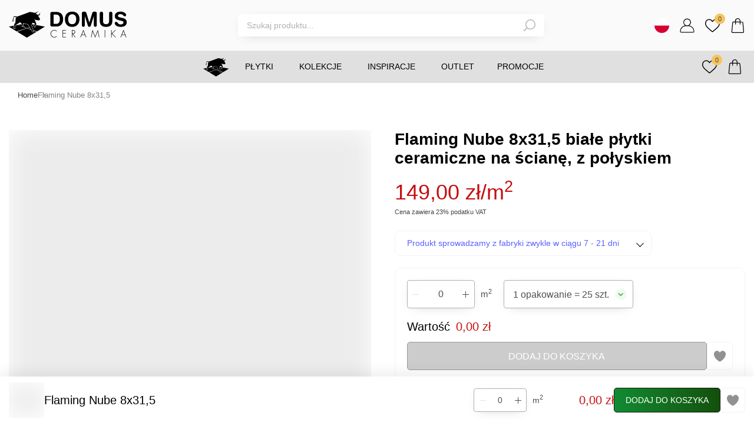

--- FILE ---
content_type: text/html; charset=utf-8
request_url: https://domus-sklep.pl/biale-plytki-ceramiczne-na-sciane-z-polyskiem-flaming-nube-8x315
body_size: 318773
content:
<!DOCTYPE html><html lang="pl"><head><meta charSet="utf-8"/><meta name="viewport" content="width=device-width"/><script type="application/ld+json">{"@context":"https://schema.org","@type":"Organization","logo":"https://domus-sklep.pl/logo.svg","url":"https://domus-sklep.pl"}</script><script type="application/ld+json">{"@context":"https://schema.org","@type":"BreadcrumbList","itemListElement":[{"@type":"ListItem","position":1,"item":"/","name":"Home"},{"@type":"ListItem","position":2,"item":"biale-plytki-ceramiczne-na-sciane-z-polyskiem-flaming-nube-8x315","name":"Flaming Nube 8x31,5"}]}</script><title>Flaming Nube 8x31,5 białe płytki ceramiczne na ścianę, z połyskiem  | Sklep internetowy Domus</title><meta name="robots" content="index,follow"/><meta name="description" content="DOMUS oferuje szeroki wybór płytek ceramicznych. Posiadamy płytki podłogowe, łazienkowe, kuchenne, klinkierowe, mozaiki oraz płytki drewno i kamieniopodobne."/><meta property="og:title" content="Flaming Nube 8x31,5 białe płytki ceramiczne na ścianę, z połyskiem  | Sklep internetowy Domus"/><meta property="og:description" content="DOMUS oferuje szeroki wybór płytek ceramicznych. Posiadamy płytki podłogowe, łazienkowe, kuchenne, klinkierowe, mozaiki oraz płytki drewno i kamieniopodobne."/><link rel="canonical" href="https://domus-sklep.pl/biale-plytki-ceramiczne-na-sciane-z-polyskiem-flaming-nube-8x315"/><script type="application/ld+json">{"@context":"https://schema.org","@type":"Organization","name":"Domus","url":"https://domus-sklep.pl","sameAs":["https://www.facebook.com/DomusCeramika","https://www.instagram.com/domus_ceramika/","https://pl.pinterest.com/domusceramika/","https://www.youtube.com/channel/UCXaK0ntkIvHVh9rs6PxVBig"]}</script><script type="application/ld+json">{"@context":"https://schema.org","@type":"Store","@id":"https://domus-sklep.pl","name":"Domus spółka z ograniczoną odpowiedzialnością sp. k.","description":"sklep internetowy","address":{"@type":"PostalAddress","streetAddress":"ul. Kupiecka 1","addressLocality":"Strzelce Opolskie","postalCode":"47 - 100","addressCountry":"PL"},"geo":{"latitude":"50.51052237361308","longitude":"18.31062090385529","@type":"GeoCoordinates"},"openingHoursSpecification":[{"opens":"08:00","closes":"18:00","dayOfWeek":["Monday","Tuesday","Wednesday","Thursday","Friday","Saturday"],"@type":"OpeningHoursSpecification"},{"opens":"8:00","closes":"13:00","dayOfWeek":"Sunday","@type":"OpeningHoursSpecification"}]}</script><meta name="next-head-count" content="12"/><link rel="apple-touch-icon" sizes="57x57" href="/pwa/apple-icon-57x57.png"/><link rel="apple-touch-icon" sizes="60x60" href="/pwa/apple-icon-60x60.png"/><link rel="apple-touch-icon" sizes="72x72" href="/pwa/apple-icon-72x72.png"/><link rel="apple-touch-icon" sizes="76x76" href="/pwa/apple-icon-76x76.png"/><link rel="apple-touch-icon" sizes="114x114" href="/pwa/apple-icon-114x114.png"/><link rel="apple-touch-icon" sizes="120x120" href="/pwa/apple-icon-120x120.png"/><link rel="apple-touch-icon" sizes="144x144" href="/pwa/apple-icon-144x144.png"/><link rel="apple-touch-icon" sizes="152x152" href="/pwa/apple-icon-152x152.png"/><link rel="apple-touch-icon" sizes="180x180" href="/pwa/apple-icon-180x180.png"/><link rel="icon" type="image/png" sizes="192x192" href="/pwa/android-icon-192x192.png"/><link rel="icon" type="image/png" sizes="32x32" href="/pwa/favicon-32x32.png"/><link rel="icon" type="image/png" sizes="96x96" href="/pwa/favicon-96x96.png"/><link rel="icon" type="image/png" sizes="16x16" href="/pwa/favicon-16x16.png"/><link rel="manifest" href="/manifest.json"/><meta name="theme-color" content="#ffffff"/><meta name="msvalidate.01" content="51AE5950B415AC295E09E8BD11FB3F6B"/><link rel="preload" href="/_next/static/css/1f459dfc58b4c96a.css" as="style"/><link rel="stylesheet" href="/_next/static/css/1f459dfc58b4c96a.css" data-n-g=""/><link rel="preload" href="/_next/static/css/a71bcd8eecdca96c.css" as="style"/><link rel="stylesheet" href="/_next/static/css/a71bcd8eecdca96c.css" data-n-p=""/><noscript data-n-css=""></noscript><script defer="" nomodule="" src="/_next/static/chunks/polyfills-c67a75d1b6f99dc8.js"></script><script defer="" src="/_next/static/chunks/7137-8bc284672c35b7c9.js"></script><script defer="" src="/_next/static/chunks/8346.5510c6798b358de4.js"></script><script defer="" src="/_next/static/chunks/2820.5846a7118130ebb5.js"></script><script defer="" src="/_next/static/chunks/9126.5eddd6fd17d80a4b.js"></script><script defer="" src="/_next/static/chunks/2809.caf14236599b7f95.js"></script><script defer="" src="/_next/static/chunks/7453.82c98c7052787594.js"></script><script src="/_next/static/chunks/webpack-0035fa9f00a93c76.js" defer=""></script><script src="/_next/static/chunks/framework-3236775a9ca336a2.js" defer=""></script><script src="/_next/static/chunks/main-38172b962c17ec9b.js" defer=""></script><script src="/_next/static/chunks/pages/_app-75c40e0cb15d9d84.js" defer=""></script><script src="/_next/static/chunks/6451-187dd9c1faf2fd08.js" defer=""></script><script src="/_next/static/chunks/636-98cf5dad2fbb1cfb.js" defer=""></script><script src="/_next/static/chunks/6393-99d7aa6494556d13.js" defer=""></script><script src="/_next/static/chunks/9892-eebe3c684f666627.js" defer=""></script><script src="/_next/static/chunks/2130-821a37690c6acebe.js" defer=""></script><script src="/_next/static/chunks/8352-b8078d822830e574.js" defer=""></script><script src="/_next/static/chunks/3728-14bad51b6704a2d0.js" defer=""></script><script src="/_next/static/chunks/293-6d68a58ee39ca051.js" defer=""></script><script src="/_next/static/chunks/6764-a89b5d4264edf836.js" defer=""></script><script src="/_next/static/chunks/9315-380296d26d0567fc.js" defer=""></script><script src="/_next/static/chunks/1328-5ce7095e9262e38a.js" defer=""></script><script src="/_next/static/chunks/7255-5486f142c3fe1d6b.js" defer=""></script><script src="/_next/static/chunks/6945-c37c3a430224d397.js" defer=""></script><script src="/_next/static/chunks/pages/%5B...pages%5D-2354145018753cf0.js" defer=""></script><script src="/_next/static/M-CK64NG7ZphGXjhNYs4u/_buildManifest.js" defer=""></script><script src="/_next/static/M-CK64NG7ZphGXjhNYs4u/_ssgManifest.js" defer=""></script><style data-styled="" data-styled-version="5.3.11">html,body{padding:0;margin:0;font-family:'Rubik',sans-serif;font-size:14px;}/*!sc*/
html.overflow::after,body.overflow::after{position:absolute;content:'';top:0;left:0;right:0;bottom:0;width:100%;height:100%;background:rgba(0,0,0,0.7);z-index:2;}/*!sc*/
blockquote{border-left:#2666BE 4px solid;background:#E3E3E3;font-style:italic;padding:20px;margin:0 0 20px;}/*!sc*/
.grecaptcha-badge{visibility:hidden;opacity:0;}/*!sc*/
#nprogress .spinner::before{pointer-events:all;position:fixed;content:'';top:0;left:0;right:0;bottom:0;background:rgba(255,255,255,.5);width:100%;height:100dvh !important;z-index:9999999999;}/*!sc*/
#nprogress .spinner::after{position:fixed;content:'';top:0;left:0;right:0;bottom:0;margin:auto;width:48px;height:48px;border:5px solid #C60D0D;border-bottom-color:transparent;border-radius:50%;display:inline-block;box-sizing:border-box;-webkit-animation:rotation .8s linear infinite;animation:rotation .8s linear infinite;z-index:9999999999;}/*!sc*/
input::-webkit-outer-spin-button,input::-webkit-inner-spin-button{-webkit-appearance:none;margin:0;}/*!sc*/
input[type='number']{-moz-appearance:textfield;}/*!sc*/
a{color:inherit;-webkit-text-decoration:none;text-decoration:none;}/*!sc*/
*{box-sizing:border-box;}/*!sc*/
.map-area{position:relative;}/*!sc*/
.map-area img{max-width:100%;height:auto;}/*!sc*/
.grid{display:-webkit-box;display:-webkit-flex;display:-ms-flexbox;display:flex;-webkit-box-pack:start;-webkit-justify-content:flex-start;-ms-flex-pack:start;justify-content:flex-start;-webkit-flex-wrap:wrap;-ms-flex-wrap:wrap;flex-wrap:wrap;gap:60px;}/*!sc*/
.grid .item{-webkit-flex:0 1 auto;-ms-flex:0 1 auto;flex:0 1 auto;width:100%;}/*!sc*/
@media (min-width:479px){.grid .item{max-width:calc(50% - 60px);}}/*!sc*/
@media (min-width:1024px){.grid .item{max-width:calc(25% - 60px);}}/*!sc*/
.image-area{position:absolute;width:50px;height:50px;padding-top:35px;padding-left:35px;margin-top:-25px;margin-left:-25px;cursor:pointer;z-index:9;}/*!sc*/
.image-area.small{width:24px;height:24px;padding:0;z-index:0;}/*!sc*/
.image-area.top .image-area-description{margin-top:-263px;}/*!sc*/
.image-area.left .image-area-description{margin-left:-190px;}/*!sc*/
.image-area::before,.image-area::after{top:0;left:0;right:0;bottom:0;margin:auto;}/*!sc*/
.image-area::before{position:absolute;content:'';width:10px;height:10px;background:rgba(255,255,255,1);border-radius:50px;}/*!sc*/
.image-area::after{position:absolute;content:'';width:20px;height:20px;border:rgba(255,255,255,1) 2px solid;border-radius:50px;box-shadow:0px 0px 1px 1px #0000001a;-webkit-animation:pulse-animation 2s infinite;animation:pulse-animation 2s infinite;}/*!sc*/
.image-area:hover .image-area-description{display:block;}/*!sc*/
@-webkit-keyframes pulse-animation{0%{box-shadow:0 0 0 0px rgba(0,0,0,0.4);}100%{box-shadow:0 0 0 20px rgba(0,0,0,0);}}/*!sc*/
@keyframes pulse-animation{0%{box-shadow:0 0 0 0px rgba(0,0,0,0.4);}100%{box-shadow:0 0 0 20px rgba(0,0,0,0);}}/*!sc*/
.image-area-description{display:none;background:#fff;overflow:hidden;width:170px;border:#c8c8c8 1px solid;border-radius:4px;box-shadow:0px -12px 16px rgb(0 0 0 / 5%);padding:10px;}/*!sc*/
.image-area-description .image-area-name{text-align:center;margin:0;height:32px;font-weight:400;font-size:13px;text-transform:initial;}/*!sc*/
.image-area-description .image-area-img{display:block;position:relative;margin:0;}/*!sc*/
.image-area-description a.image-area-url{background:#171717;display:-webkit-box;display:-webkit-flex;display:-ms-flexbox;display:flex;-webkit-box-pack:center;-webkit-justify-content:center;-ms-flex-pack:center;justify-content:center;-webkit-align-items:center;-webkit-box-align:center;-ms-flex-align:center;align-items:center;border-radius:4px;border:#171717 1px solid;height:36px;font-size:13px;line-height:14px;color:rgba(255,255,255,1);}/*!sc*/
.image-area-description a.image-area-url:hover{-webkit-transition:0.3s;transition:0.3s;background:rgba(255,255,255,1);color:#171717;}/*!sc*/
.keen-slider.no-script{display:-webkit-box;display:-webkit-flex;display:-ms-flexbox;display:flex;overflow:hidden;gap:20px;}/*!sc*/
.keen-slider.no-script .keen-slider__slide.no-script-items-1{-webkit-flex:0 0 auto;-ms-flex:0 0 auto;flex:0 0 auto;width:100%;}/*!sc*/
.keen-slider.no-script .keen-slider__slide.no-script-items-3{-webkit-flex:0 0 auto;-ms-flex:0 0 auto;flex:0 0 auto;width:calc(100% / 1.4);}/*!sc*/
@media (min-width:768px){.keen-slider.no-script .keen-slider__slide.no-script-items-3{width:calc(100% / 3.2);}}/*!sc*/
.keen-slider.no-script .keen-slider__slide.no-script-items-4{-webkit-flex:0 0 auto;-ms-flex:0 0 auto;flex:0 0 auto;width:calc(100% / 1.4);}/*!sc*/
@media (min-width:768px){.keen-slider.no-script .keen-slider__slide.no-script-items-4{width:calc(100% / 4.2);}}/*!sc*/
.keen-slider.no-script .keen-slider__slide.no-script-items-4-8{-webkit-flex:0 0 auto;-ms-flex:0 0 auto;flex:0 0 auto;width:calc(100% / 1.4);}/*!sc*/
@media (min-width:768px){.keen-slider.no-script .keen-slider__slide.no-script-items-4-8{width:calc(100% / 3.8);}}/*!sc*/
@media (min-width:1024px){.keen-slider.no-script .keen-slider__slide.no-script-items-4-8{width:calc(100% / 4.8);}}/*!sc*/
#trustbadge-container-98e3dadd90eb493088abdc5597a70810,#trustbadge-topbar-container-98e3dadd90eb493088abdc5597a70810{z-index:1 !important;}/*!sc*/
@-webkit-keyframes rotation{0%{-webkit-transform:rotate(0deg);-ms-transform:rotate(0deg);transform:rotate(0deg);}100%{-webkit-transform:rotate(360deg);-ms-transform:rotate(360deg);transform:rotate(360deg);}}/*!sc*/
@keyframes rotation{0%{-webkit-transform:rotate(0deg);-ms-transform:rotate(0deg);transform:rotate(0deg);}100%{-webkit-transform:rotate(360deg);-ms-transform:rotate(360deg);transform:rotate(360deg);}}/*!sc*/
data-styled.g1[id="sc-global-eutGpl1"]{content:"sc-global-eutGpl1,"}/*!sc*/
.cgQdXn{display:inline-block;cursor:pointer;}/*!sc*/
.jRrMXi{color:#B0B0B0;display:inline-block;cursor:pointer;}/*!sc*/
.jdYQEr{font-weight:500;margin:0 0 0 5px;display:inline-block;cursor:pointer;}/*!sc*/
data-styled.g2[id="Anchor-sc-116c9hz-0"]{content:"cgQdXn,jRrMXi,jdYQEr,"}/*!sc*/
.jSxBvf{margin:0;}/*!sc*/
.hwIhcw{font-weight:500;width:XLARGE;height:XLARGE;text-transform:uppercase;}/*!sc*/
.eeTRJe{color:rgba(0,0,0,1);}/*!sc*/
.coLgtt{font-weight:400;width:LARGE;height:LARGE;text-transform:uppercase;}/*!sc*/
.ktdqCA{width:120px;}/*!sc*/
.jMHMQM{font-weight:500;width:LARGE;height:LARGE;text-transform:uppercase;}/*!sc*/
.gdERJc{font-size:14px;font-weight:400;margin:0;text-transform:uppercase;}/*!sc*/
.keYSFb{color:#B0B0B0;margin:10px 0 0;}/*!sc*/
.ymScm{color:#B0B0B0;margin:4px 0 4px;}/*!sc*/
.jKONJO{color:#B0B0B0;margin:0;}/*!sc*/
.bFREOn{color:#B0B0B0;margin:32px 0 0;}/*!sc*/
.ggDAFf{font-size:13px;text-align:center;}/*!sc*/
data-styled.g3[id="Typography-sc-1s5qpfz-0"]{content:"hhLZwU,jSxBvf,hwIhcw,eeTRJe,coLgtt,ktdqCA,jMHMQM,gdERJc,keYSFb,ymScm,jKONJO,bFREOn,ggDAFf,"}/*!sc*/
.gdGIqM{max-width:1330px;width:100%;margin:0 auto;overflow-x:auto;}/*!sc*/
@media (min-width:1024px){.gdGIqM{overflow-x:inherit;}}/*!sc*/
data-styled.g4[id="Breadcrumbs__Wrapper-sc-iucskn-0"]{content:"gdGIqM,"}/*!sc*/
.lmWGtq{display:-webkit-box;display:-webkit-flex;display:-ms-flexbox;display:flex;-webkit-box-pack:start;-webkit-justify-content:flex-start;-ms-flex-pack:start;justify-content:flex-start;-webkit-align-items:center;-webkit-box-align:center;-ms-flex-align:center;align-items:center;list-style:none;padding:0 0 6px;gap:0 24px;overflow-x:auto;}/*!sc*/
@media (min-width:1024px){.lmWGtq{overflow-x:inherit;-webkit-flex-wrap:wrap;-ms-flex-wrap:wrap;flex-wrap:wrap;}}/*!sc*/
data-styled.g5[id="Breadcrumbs__List-sc-iucskn-1"]{content:"lmWGtq,"}/*!sc*/
.chtNWF{-webkit-flex:0 0 auto;-ms-flex:0 0 auto;flex:0 0 auto;position:relative;font-size:13px;line-height:14px;color:#828282;padding:0 0 6px;}/*!sc*/
.chtNWF:first-of-type{margin-left:15px;}/*!sc*/
.chtNWF:last-of-type{padding-right:15px;}/*!sc*/
@media (min-width:1330px){.chtNWF:first-of-type{margin-left:0;}.chtNWF:last-of-type{padding-right:0;}}/*!sc*/
.chtNWF:not(:last-child)::after{position:absolute;content:'';top:3px;right:-12px;width:6px;height:6px;display:-webkit-box;display:-webkit-flex;display:-ms-flexbox;display:flex;border-radius:2px;border-bottom:#828282 1px solid;border-right:#828282 1px solid;-webkit-transform:rotate(-45deg);-ms-transform:rotate(-45deg);transform:rotate(-45deg);}/*!sc*/
.chtNWF .subcategory{display:none;-webkit-flex-direction:column;-ms-flex-direction:column;flex-direction:column;-webkit-align-items:flex-start;-webkit-box-align:flex-start;-ms-flex-align:flex-start;align-items:flex-start;gap:8px;position:absolute;top:20px;left:0;background:#F8F8FA;border:1px solid #E3E3E3;border-radius:4px;padding:10px;width:-webkit-max-content;width:-moz-max-content;width:max-content;max-width:320px;list-style:none;margin:0;max-height:250px;overflow-y:auto;z-index:1;}/*!sc*/
.chtNWF .subcategory::-webkit-scrollbar{width:4px;}/*!sc*/
.chtNWF .subcategory::-webkit-scrollbar-track{background:#F8F8FA;}/*!sc*/
.chtNWF .subcategory::-webkit-scrollbar-thumb{background:#E3E3E3;}/*!sc*/
.chtNWF .subcategory::-webkit-scrollbar-thumb:hover{background:#828282;}/*!sc*/
@media (min-width:1024px){.chtNWF:hover .subcategory{display:-webkit-box;display:-webkit-flex;display:-ms-flexbox;display:flex;}}/*!sc*/
data-styled.g6[id="Breadcrumbs__Item-sc-iucskn-2"]{content:"chtNWF,"}/*!sc*/
.ibksoO{color:#464646;}/*!sc*/
.ibksoO:hover{color:#171717;}/*!sc*/
data-styled.g7[id="Breadcrumbs__StyledAnchor-sc-iucskn-3"]{content:"ibksoO,"}/*!sc*/
.ejPznx{position:relative;height:100%;}/*!sc*/
data-styled.g12[id="KeenSlider__Wrapper-sc-1afo8c2-0"]{content:"ejPznx,"}/*!sc*/
.cGElqP{position:relative;-webkit-flex-wrap:initial;-ms-flex-wrap:initial;flex-wrap:initial;}/*!sc*/
.cGElqP:after{position:absolute;content:'';top:0;right:0;bottom:0;width:130px;height:100%;background:linear-gradient(270deg,#ffffff 4.96%,rgba(255,255,255,0) 98.47%);}/*!sc*/
data-styled.g13[id="KeenSlider__KeenContainer-sc-1afo8c2-1"]{content:"cGElqP,"}/*!sc*/
.bkDeVH{display:-webkit-box;display:-webkit-flex;display:-ms-flexbox;display:flex;-webkit-box-pack:center;-webkit-justify-content:center;-ms-flex-pack:center;justify-content:center;-webkit-align-items:center;-webkit-box-align:center;-ms-flex-align:center;align-items:center;}/*!sc*/
.bkDeVH svg{width:20px;height:20px;}/*!sc*/
.bkDeVH svg *{-webkit-transition:0.3s;transition:0.3s;}/*!sc*/
.hNcHUC{opacity:1;display:-webkit-box;display:-webkit-flex;display:-ms-flexbox;display:flex;-webkit-box-pack:center;-webkit-justify-content:center;-ms-flex-pack:center;justify-content:center;-webkit-align-items:center;-webkit-box-align:center;-ms-flex-align:center;align-items:center;}/*!sc*/
.hNcHUC svg{width:25px;height:25px;}/*!sc*/
.hNcHUC svg *{-webkit-transition:0.3s;transition:0.3s;}/*!sc*/
.zitHj{display:-webkit-box;display:-webkit-flex;display:-ms-flexbox;display:flex;-webkit-box-pack:center;-webkit-justify-content:center;-ms-flex-pack:center;justify-content:center;-webkit-align-items:center;-webkit-box-align:center;-ms-flex-align:center;align-items:center;}/*!sc*/
.zitHj svg{width:25px;height:25px;}/*!sc*/
.zitHj svg *{-webkit-transition:0.3s;transition:0.3s;}/*!sc*/
.hYtill{display:-webkit-box;display:-webkit-flex;display:-ms-flexbox;display:flex;-webkit-box-pack:center;-webkit-justify-content:center;-ms-flex-pack:center;justify-content:center;-webkit-align-items:center;-webkit-box-align:center;-ms-flex-align:center;align-items:center;}/*!sc*/
.hYtill svg{width:20px;height:19px;}/*!sc*/
.hYtill svg *{-webkit-transition:0.3s;transition:0.3s;}/*!sc*/
.hXzGRX{display:-webkit-box;display:-webkit-flex;display:-ms-flexbox;display:flex;-webkit-box-pack:center;-webkit-justify-content:center;-ms-flex-pack:center;justify-content:center;-webkit-align-items:center;-webkit-box-align:center;-ms-flex-align:center;align-items:center;}/*!sc*/
.hXzGRX svg{width:24px;height:24px;}/*!sc*/
.hXzGRX svg *{-webkit-transition:0.3s;transition:0.3s;}/*!sc*/
data-styled.g24[id="Icon__IconWrapper-sc-12f68rq-0"]{content:"bkDeVH,hNcHUC,zitHj,hYtill,hXzGRX,"}/*!sc*/
.hJvSOU{font-weight:500;color:#B0B0B0;font-size:11px;line-height:12px;font-size:16px;line-height:19px;color:rgba(255,255,255,1);}/*!sc*/
.ccrmmX{font-weight:400;color:#B0B0B0;font-size:11px;line-height:12px;font-size:14px;line-height:15px;color:rgba(255,255,255,1);}/*!sc*/
.kbXmeW{font-weight:500;color:#B0B0B0;font-size:11px;line-height:12px;font-size:14px;line-height:15px;color:rgba(255,255,255,1);}/*!sc*/
data-styled.g25[id="Text__StyledTypography-sc-d8aere-0"]{content:"hJvSOU,ccrmmX,kbXmeW,"}/*!sc*/
.jZhxYS{position:relative;display:-webkit-inline-box;display:-webkit-inline-flex;display:-ms-inline-flexbox;display:inline-flex;width:100%;pointer-events:none;}/*!sc*/
.kcjYjb{position:relative;display:-webkit-inline-box;display:-webkit-inline-flex;display:-ms-inline-flexbox;display:inline-flex;}/*!sc*/
.dLTxEV{position:relative;display:-webkit-inline-box;display:-webkit-inline-flex;display:-ms-inline-flexbox;display:inline-flex;-webkit-order:4;-ms-flex-order:4;order:4;-webkit-flex:0 0 auto;-ms-flex:0 0 auto;flex:0 0 auto;}/*!sc*/
data-styled.g27[id="Button__StyledWrapper-sc-raortn-0"]{content:"jZhxYS,kcjYjb,dLTxEV,"}/*!sc*/
.eDYCzz{display:-webkit-box;display:-webkit-flex;display:-ms-flexbox;display:flex;-webkit-box-pack:center;-webkit-justify-content:center;-ms-flex-pack:center;justify-content:center;-webkit-align-items:center;-webkit-box-align:center;-ms-flex-align:center;align-items:center;border-radius:5px;padding:0 19px;height:22px;cursor:pointer;background:none;border:#171717 1px solid;height:48px;background:linear-gradient(263.43deg,#144f0b 0%,#118c32 100%);-webkit-transition:0.3s;transition:0.3s;width:100%;background:#cccccc;border:#999 1px solid;}/*!sc*/
.eDYCzz:hover{-webkit-transition:0.3s;transition:0.3s;background:rgba(255,255,255,1);border:#196F3E 1px solid;}/*!sc*/
.eDYCzz:hover span{color:#171717;}/*!sc*/
.hooCgn{display:-webkit-box;display:-webkit-flex;display:-ms-flexbox;display:flex;-webkit-box-pack:center;-webkit-justify-content:center;-ms-flex-pack:center;justify-content:center;-webkit-align-items:center;-webkit-box-align:center;-ms-flex-align:center;align-items:center;border-radius:5px;padding:0 19px;height:22px;cursor:pointer;background:none;border:#171717 1px solid;height:42px;background:linear-gradient(263.43deg,#000000 0%,#555555 100%);-webkit-transition:0.3s;transition:0.3s;}/*!sc*/
.hooCgn:hover{-webkit-transition:0.3s;transition:0.3s;background:linear-gradient(263.43deg,#2b2b2b 0%,#555555 100%);}/*!sc*/
.hEsRoJ{display:-webkit-box;display:-webkit-flex;display:-ms-flexbox;display:flex;-webkit-box-pack:center;-webkit-justify-content:center;-ms-flex-pack:center;justify-content:center;-webkit-align-items:center;-webkit-box-align:center;-ms-flex-align:center;align-items:center;border-radius:5px;padding:0 19px;height:22px;cursor:pointer;background:none;border:#171717 1px solid;height:42px;background:linear-gradient(263.43deg,#144f0b 0%,#118c32 100%);-webkit-transition:0.3s;transition:0.3s;}/*!sc*/
.hEsRoJ:hover{-webkit-transition:0.3s;transition:0.3s;background:rgba(255,255,255,1);border:#196F3E 1px solid;}/*!sc*/
.hEsRoJ:hover span{color:#171717;}/*!sc*/
data-styled.g28[id="Button__StyledButton-sc-raortn-1"]{content:"eDYCzz,hooCgn,hEsRoJ,"}/*!sc*/
.TSidN{position:absolute;top:0;max-width:300px;max-height:300px;height:100%;width:100%;display:-webkit-box;display:-webkit-flex;display:-ms-flexbox;display:flex;-webkit-box-pack:center;-webkit-justify-content:center;-ms-flex-pack:center;justify-content:center;-webkit-align-items:center;-webkit-box-align:center;-ms-flex-align:center;align-items:center;}/*!sc*/
.TSidN::before{position:absolute;content:'';width:100%;height:100%;background:rgba(255,255,255,1);}/*!sc*/
.TSidN img{z-index:1;width:100%;}/*!sc*/
data-styled.g41[id="ImageNoScript__Wrapper-sc-1s2xwr3-0"]{content:"TSidN,"}/*!sc*/
.liOAed{display:-webkit-box;display:-webkit-flex;display:-ms-flexbox;display:flex;-webkit-box-pack:end;-webkit-justify-content:flex-end;-ms-flex-pack:end;justify-content:flex-end;-webkit-align-items:center;-webkit-box-align:center;-ms-flex-align:center;align-items:center;}/*!sc*/
data-styled.g72[id="Price__PriceWrapper-sc-nq2ba7-0"]{content:"liOAed,"}/*!sc*/
.fvJqhZ{font-size:16px;text-transform:lowercase;font-weight:500;}/*!sc*/
data-styled.g73[id="Price__StyledRegularPrice-sc-nq2ba7-1"]{content:"fvJqhZ,"}/*!sc*/
.vIyAW{font-size:16px;text-transform:lowercase;}/*!sc*/
data-styled.g76[id="Price__StyledCurrentPrice-sc-nq2ba7-4"]{content:"vIyAW,"}/*!sc*/
.ifRGOn{display:-webkit-box;display:-webkit-flex;display:-ms-flexbox;display:flex;-webkit-flex-direction:column;-ms-flex-direction:column;flex-direction:column;padding:0px;margin:0px;margin:15px 0 0;}/*!sc*/
.ifRGOn a{-webkit-transition:.3s;transition:.3s;}/*!sc*/
.ifRGOn a:hover{color:rgba(255,255,255,1);}/*!sc*/
data-styled.g103[id="AccordionWithLinks__List-sc-13zr2tp-0"]{content:"ifRGOn,"}/*!sc*/
.iUvHCz{display:-webkit-box;display:-webkit-flex;display:-ms-flexbox;display:flex;margin-bottom:8px;}/*!sc*/
@media (min-width:768px){.iUvHCz{margin-bottom:15px;}}/*!sc*/
.iUvHCz:last-of-type{margin:0;}/*!sc*/
data-styled.g104[id="AccordionWithLinks__Item-sc-13zr2tp-1"]{content:"iUvHCz,"}/*!sc*/
.kPsJIL{margin:15px 0 0;}/*!sc*/
data-styled.g105[id="CompanyData__Wrapper-sc-11im10a-0"]{content:"kPsJIL,"}/*!sc*/
.ftyODu{display:-webkit-inline-box;display:-webkit-inline-flex;display:-ms-inline-flexbox;display:inline-flex;-webkit-box-pack:center;-webkit-justify-content:center;-ms-flex-pack:center;justify-content:center;-webkit-align-items:center;-webkit-box-align:center;-ms-flex-align:center;align-items:center;padding:20px 20px 80px;}/*!sc*/
@media (min-width:768px){.ftyODu{padding:20px;}}/*!sc*/
data-styled.g110[id="EuFunds__Wrapper-sc-1jhngc8-0"]{content:"ftyODu,"}/*!sc*/
.gchYZc{display:-webkit-inline-box;display:-webkit-inline-flex;display:-ms-inline-flexbox;display:inline-flex;-webkit-box-pack:center;-webkit-justify-content:center;-ms-flex-pack:center;justify-content:center;-webkit-align-items:center;-webkit-box-align:center;-ms-flex-align:center;align-items:center;-webkit-flex-wrap:wrap;-ms-flex-wrap:wrap;flex-wrap:wrap;gap:20px 30px;}/*!sc*/
data-styled.g111[id="EuFunds__StyledAnchor-sc-1jhngc8-1"]{content:"gchYZc,"}/*!sc*/
.hROZdG{height:30px;}/*!sc*/
.hROZdG svg{height:30px;}/*!sc*/
.jrjZrJ{height:30px;}/*!sc*/
.jrjZrJ svg{height:30px;width:auto;}/*!sc*/
.jrjZrJ svg path{height:30px;}/*!sc*/
data-styled.g112[id="EuFunds__Item-sc-1jhngc8-2"]{content:"hROZdG,jrjZrJ,"}/*!sc*/
.kGEnGe{display:-webkit-box;display:-webkit-flex;display:-ms-flexbox;display:flex;-webkit-box-pack:start;-webkit-justify-content:flex-start;-ms-flex-pack:start;justify-content:flex-start;-webkit-align-items:center;-webkit-box-align:center;-ms-flex-align:center;align-items:center;margin:35px 0 0;}/*!sc*/
data-styled.g114[id="SocialMedia__Wrapper-sc-1eqyhrp-0"]{content:"kGEnGe,"}/*!sc*/
.ixgyrC{margin:0 15px 0 0;}/*!sc*/
data-styled.g115[id="SocialMedia__Item-sc-1eqyhrp-1"]{content:"ixgyrC,"}/*!sc*/
.efuxqN{position:relative;display:-webkit-box;display:-webkit-flex;display:-ms-flexbox;display:flex;-webkit-box-pack:center;-webkit-justify-content:center;-ms-flex-pack:center;justify-content:center;-webkit-align-items:center;-webkit-box-align:center;-ms-flex-align:center;align-items:center;cursor:pointer;margin:0 0 0 18px;}/*!sc*/
data-styled.g119[id="CartAction__Item-sc-wofz1q-0"]{content:"efuxqN,"}/*!sc*/
.bjHWJG{position:relative;display:-webkit-box;display:-webkit-flex;display:-ms-flexbox;display:flex;-webkit-box-pack:center;-webkit-justify-content:center;-ms-flex-pack:center;justify-content:center;-webkit-align-items:center;-webkit-box-align:center;-ms-flex-align:center;align-items:center;cursor:pointer;margin:0 0 0 18px;}/*!sc*/
data-styled.g121[id="WishlistAction__StyledAnchor-sc-ngsm3e-0"]{content:"bjHWJG,"}/*!sc*/
.jtXiKb{position:absolute;content:'';top:-8px;right:-9px;width:18px;height:18px;font-size:11px;line-height:12px;background:#F6C45D;color:#4F4F4F;border-radius:50px;display:-webkit-box;display:-webkit-flex;display:-ms-flexbox;display:flex;-webkit-box-pack:center;-webkit-justify-content:center;-ms-flex-pack:center;justify-content:center;-webkit-align-items:center;-webkit-box-align:center;-ms-flex-align:center;align-items:center;}/*!sc*/
data-styled.g122[id="WishlistAction__CountNumber-sc-ngsm3e-1"]{content:"jtXiKb,"}/*!sc*/
.gsWsGE{position:relative;display:-webkit-box;display:-webkit-flex;display:-ms-flexbox;display:flex;-webkit-box-pack:center;-webkit-justify-content:center;-ms-flex-pack:center;justify-content:center;-webkit-align-items:center;-webkit-box-align:center;-ms-flex-align:center;align-items:center;cursor:pointer;width:20px;margin:0 0 0 18px;}/*!sc*/
@media (min-width:1024px){.gsWsGE{display:none;}}/*!sc*/
data-styled.g123[id="HeaderActionsItemHamburger__Item-sc-bobak6-0"]{content:"gsWsGE,"}/*!sc*/
.gLlxCw{display:-webkit-box;display:-webkit-flex;display:-ms-flexbox;display:flex;-webkit-box-pack:center;-webkit-justify-content:center;-ms-flex-pack:center;justify-content:center;-webkit-align-items:center;-webkit-box-align:center;-ms-flex-align:center;align-items:center;}/*!sc*/
data-styled.g124[id="Language__LanguageWrapper-sc-5blgfq-0"]{content:"gLlxCw,"}/*!sc*/
.fQggtG{margin:0 0 0 18px;}/*!sc*/
.fQggtG:first-child{margin:0;}/*!sc*/
data-styled.g125[id="Language__StyledAnchor-sc-5blgfq-1"]{content:"fQggtG,"}/*!sc*/
.jvmyIV{display:-webkit-box;display:-webkit-flex;display:-ms-flexbox;display:flex;-webkit-box-pack:end;-webkit-justify-content:flex-end;-ms-flex-pack:end;justify-content:flex-end;-webkit-align-items:center;-webkit-box-align:center;-ms-flex-align:center;align-items:center;}/*!sc*/
data-styled.g126[id="HeaderActions__Wrapper-sc-1tmzgev-0"]{content:"jvmyIV,"}/*!sc*/
.txjvE{margin:0 0 0 18px;cursor:pointer;display:none;}/*!sc*/
@media (min-width:768px){.txjvE{display:-webkit-box;display:-webkit-flex;display:-ms-flexbox;display:flex;}}/*!sc*/
@media (min-width:1024px){.txjvE{display:none;}}/*!sc*/
data-styled.g127[id="HeaderActions__Item-sc-1tmzgev-1"]{content:"txjvE,"}/*!sc*/
.hiJEOs{position:relative;display:-webkit-box;display:-webkit-flex;display:-ms-flexbox;display:flex;-webkit-box-pack:center;-webkit-justify-content:center;-ms-flex-pack:center;justify-content:center;-webkit-align-items:center;-webkit-box-align:center;-ms-flex-align:center;align-items:center;cursor:pointer;margin:0 0 0 18px;}/*!sc*/
data-styled.g128[id="HeaderActions__StyledAnchor-sc-1tmzgev-2"]{content:"hiJEOs,"}/*!sc*/
.evSeCI{-webkit-box-pack:end;-webkit-justify-content:flex-end;-ms-flex-pack:end;justify-content:flex-end;-webkit-align-items:center;-webkit-box-align:center;-ms-flex-align:center;align-items:center;display:none;}/*!sc*/
@media (min-width:768px){.evSeCI{display:-webkit-box;display:-webkit-flex;display:-ms-flexbox;display:flex;}}/*!sc*/
data-styled.g129[id="HeaderActions__WrapperItems-sc-1tmzgev-3"]{content:"evSeCI,"}/*!sc*/
.iIUUbr{display:-webkit-box;display:-webkit-flex;display:-ms-flexbox;display:flex;-webkit-align-items:center;-webkit-box-align:center;-ms-flex-align:center;align-items:center;background:#FAFAFA;width:100%;height:55px;padding:0 15px;}/*!sc*/
@media (min-width:1024px){.iIUUbr{height:86px;}}/*!sc*/
data-styled.g130[id="HeaderContainer__Container-sc-yhbxro-0"]{content:"iIUUbr,"}/*!sc*/
.jGOZcB{-webkit-flex:0 0 auto;-ms-flex:0 0 auto;flex:0 0 auto;}/*!sc*/
.jGOZcB svg{height:32px;}/*!sc*/
@media (min-width:1024px){.jGOZcB svg{height:45px;}}/*!sc*/
data-styled.g131[id="HeaderLogo__StyledAnchor-sc-1x8kk0b-0"]{content:"jGOZcB,"}/*!sc*/
.hEWyMd{display:none;background:#e0e0e0;width:100%;height:55px;border-top:1px solid #E5E5E5;position:-webkit-sticky;position:sticky;top:0;z-index:3;-webkit-transition:background 0.3s;transition:background 0.3s;border-bottom:1px solid #E5E5E5;}/*!sc*/
@media (min-width:1024px){.hEWyMd{display:-webkit-box;display:-webkit-flex;display:-ms-flexbox;display:flex;}}/*!sc*/
data-styled.g132[id="NavDesktop__NavDesktopWrapper-sc-61xmtl-0"]{content:"hEWyMd,"}/*!sc*/
.rZiJZ{display:-webkit-box;display:-webkit-flex;display:-ms-flexbox;display:flex;-webkit-box-pack:center;-webkit-justify-content:center;-ms-flex-pack:center;justify-content:center;-webkit-align-items:center;-webkit-box-align:center;-ms-flex-align:center;align-items:center;list-style:none;max-width:1330px;width:100%;padding:0;margin:0 auto;}/*!sc*/
data-styled.g133[id="NavDesktop__Nav-sc-61xmtl-1"]{content:"rZiJZ,"}/*!sc*/
.hcPHPB{display:-webkit-box;display:-webkit-flex;display:-ms-flexbox;display:flex;-webkit-box-pack:center;-webkit-justify-content:center;-ms-flex-pack:center;justify-content:center;-webkit-align-items:center;-webkit-box-align:center;-ms-flex-align:center;align-items:center;height:100%;margin:0 5px;}/*!sc*/
.hcPHPB:last-child{margin:0;}/*!sc*/
.hcPHPB:hover > span::before,.hcPHPB:active > span::before,.hcPHPB:focus > span::before,.hcPHPB:hover > a span::before,.hcPHPB:active > a span::before,.hcPHPB:focus > a span::before{width:100%;}/*!sc*/
.hcPHPB:hover .submenu-desktop.is-active,.hcPHPB:active .submenu-desktop.is-active,.hcPHPB:focus .submenu-desktop.is-active{opacity:1;visibility:visible;overflow:inherit;height:auto;}/*!sc*/
data-styled.g134[id="NavDesktop__Item-sc-61xmtl-2"]{content:"hcPHPB,"}/*!sc*/
.fUcPGd{position:relative;font-size:14px;line-height:15px;text-transform:uppercase;padding:0 17px;display:-webkit-box;display:-webkit-flex;display:-ms-flexbox;display:flex;-webkit-align-items:center;-webkit-box-align:center;-ms-flex-align:center;align-items:center;cursor:pointer;height:100%;}/*!sc*/
.fUcPGd::before{position:absolute;content:'';left:0;right:0;bottom:0;margin:auto;height:3px;-webkit-transition:0.3s;transition:0.3s;}/*!sc*/
.fUcPGd::before{width:0;background:rgba(0,0,0,1);}/*!sc*/
data-styled.g135[id="NavDesktop__StyledTypography-sc-61xmtl-3"]{content:"fUcPGd,"}/*!sc*/
.eWMQws{display:-webkit-box;display:-webkit-flex;display:-ms-flexbox;display:flex;-webkit-box-pack:center;-webkit-justify-content:center;-ms-flex-pack:center;justify-content:center;-webkit-align-items:center;-webkit-box-align:center;-ms-flex-align:center;align-items:center;}/*!sc*/
data-styled.g136[id="NavDesktop__StyledLogoAnchor-sc-61xmtl-4"]{content:"eWMQws,"}/*!sc*/
.dKlzYO{display:-webkit-box;display:-webkit-flex;display:-ms-flexbox;display:flex;height:100%;}/*!sc*/
data-styled.g137[id="NavDesktop__StyledAnchor-sc-61xmtl-5"]{content:"dKlzYO,"}/*!sc*/
.kjJqSI{position:absolute;content:'';top:0;right:20px;bottom:0;margin:auto;display:-webkit-box;display:-webkit-flex;display:-ms-flexbox;display:flex;-webkit-box-pack:end;-webkit-justify-content:flex-end;-ms-flex-pack:end;justify-content:flex-end;-webkit-align-items:center;-webkit-box-align:center;-ms-flex-align:center;align-items:center;}/*!sc*/
@media (min-width:1440px){.kjJqSI{right:calc((100vw - 1330px) / 2);}}/*!sc*/
data-styled.g138[id="NavDesktop__WrapperNavActions-sc-61xmtl-6"]{content:"kjJqSI,"}/*!sc*/
.cfjfMK{position:relative;width:100%;}/*!sc*/
data-styled.g139[id="InputSearch__InputSearchWrapper-sc-174oxen-0"]{content:"cfjfMK,"}/*!sc*/
.MOCyf{display:-webkit-box;display:-webkit-flex;display:-ms-flexbox;display:flex;-webkit-box-pack:start;-webkit-justify-content:flex-start;-ms-flex-pack:start;justify-content:flex-start;-webkit-align-items:center;-webkit-box-align:center;-ms-flex-align:center;align-items:center;border:rgba(255,255,255,1);border-radius:5px;width:100%;height:38px;padding:0 15px;box-shadow:0px 4px 20px -10px rgb(0 0 0 / 25%);}/*!sc*/
.MOCyf::-webkit-input-placeholder{font-size:14px;color:#B0B0B0;}/*!sc*/
.MOCyf::-moz-placeholder{font-size:14px;color:#B0B0B0;}/*!sc*/
.MOCyf:-ms-input-placeholder{font-size:14px;color:#B0B0B0;}/*!sc*/
.MOCyf::placeholder{font-size:14px;color:#B0B0B0;}/*!sc*/
.MOCyf:focus{outline-color:#B0B0B0;}/*!sc*/
.MOCyf::-ms-clear{display:none;width:0;height:0;}/*!sc*/
.MOCyf::-ms-reveal{display:none;width:0;height:0;}/*!sc*/
.MOCyf::-webkit-search-decoration,.MOCyf::-webkit-search-cancel-button,.MOCyf::-webkit-search-results-button,.MOCyf::-webkit-search-results-decoration{display:none;}/*!sc*/
data-styled.g140[id="InputSearch__StyledInput-sc-174oxen-1"]{content:"MOCyf,"}/*!sc*/
.lnBrno{position:relative;-webkit-flex:0 1 auto;-ms-flex:0 1 auto;flex:0 1 auto;max-width:520px;width:100%;}/*!sc*/
data-styled.g142[id="SearchForm__Form-sc-htwnwv-0"]{content:"lnBrno,"}/*!sc*/
.ghWDaj{position:absolute;content:'';top:0;right:5px;bottom:0;margin:auto;}/*!sc*/
data-styled.g143[id="SearchForm__WrapperButton-sc-htwnwv-1"]{content:"ghWDaj,"}/*!sc*/
.dWDKXO{background:rgba(255,255,255,1);border:0;cursor:pointer;display:-webkit-box;display:-webkit-flex;display:-ms-flexbox;display:flex;-webkit-box-pack:center;-webkit-justify-content:center;-ms-flex-pack:center;justify-content:center;-webkit-align-items:center;-webkit-box-align:center;-ms-flex-align:center;align-items:center;height:calc(100% - 6px);margin-top:3px;padding:0 10px;}/*!sc*/
data-styled.g144[id="SearchForm__StyledButton-sc-htwnwv-2"]{content:"dWDKXO,"}/*!sc*/
.cnenIR{display:-webkit-box;display:-webkit-flex;display:-ms-flexbox;display:flex;-webkit-box-pack:start;-webkit-justify-content:flex-start;-ms-flex-pack:start;justify-content:flex-start;-webkit-flex-direction:column;-ms-flex-direction:column;flex-direction:column;margin-bottom:20px;width:100%;}/*!sc*/
data-styled.g160[id="TextField__TextFieldWrapper-sc-1lhcrmf-0"]{content:"cnenIR,"}/*!sc*/
.kYmqNS{position:absolute;content:'';top:50%;left:12px;-webkit-transform:translate(0px,-50%);-ms-transform:translate(0px,-50%);transform:translate(0px,-50%);color:rgba(0,0,0,0.6);font-size:16px;line-height:17px;background:transparent;-webkit-transition:0.3s;transition:0.3s;}/*!sc*/
data-styled.g161[id="TextField__StyledLabel-sc-1lhcrmf-1"]{content:"kYmqNS,"}/*!sc*/
.jxgJnS{border-radius:4px;height:42px;border:rgba(0,0,0,0.4) 1px solid;padding:0 12px;color:rgba(0,0,0,0.7);font-size:16px;font-weight:500;width:100%;box-shadow:0px 4px 20px -10px rgb(0 0 0 / 25%);}/*!sc*/
.jxgJnS:focus{outline:none;border:#5999F1 1px solid;}/*!sc*/
.jxgJnS:focus + label{-webkit-transform:translate(0 px,-45%);-ms-transform:translate(0 px,-45%);transform:translate(0 px,-45%);top:0;background:rgba(255,255,255,1);padding:0 5px;font-size:12px;}/*!sc*/
.jxgJnS::-webkit-validation-bubble-message{display:none;}/*!sc*/
data-styled.g162[id="TextField__StyledInput-sc-1lhcrmf-2"]{content:"jxgJnS,"}/*!sc*/
.PddOQ{position:relative;}/*!sc*/
data-styled.g163[id="TextField__InputWrapper-sc-1lhcrmf-3"]{content:"PddOQ,"}/*!sc*/
.bttmTQ{font-size:13px;margin:10px 0 0 12px;color:rgba(0,0,0,0.6);}/*!sc*/
data-styled.g164[id="TextField__Description-sc-1lhcrmf-4"]{content:"bttmTQ,"}/*!sc*/
.eXyNkH{margin-top:20px;}/*!sc*/
data-styled.g173[id="PriceLarge__PriceContainer-sc-12rhx9f-0"]{content:"eXyNkH,"}/*!sc*/
.gEPFxj{display:-webkit-box;display:-webkit-flex;display:-ms-flexbox;display:flex;-webkit-box-pack:start;-webkit-justify-content:flex-start;-ms-flex-pack:start;justify-content:flex-start;-webkit-align-items:baseline;-webkit-box-align:baseline;-ms-flex-align:baseline;align-items:baseline;-webkit-flex-wrap:wrap;-ms-flex-wrap:wrap;flex-wrap:wrap;}/*!sc*/
data-styled.g174[id="PriceLarge__PriceWrapper-sc-12rhx9f-1"]{content:"gEPFxj,"}/*!sc*/
.hGNRBg{font-size:36px;line-height:43px;text-transform:lowercase;color:#C60D0D;}/*!sc*/
data-styled.g175[id="PriceLarge__PriceRegular-sc-12rhx9f-2"]{content:"hGNRBg,"}/*!sc*/
.gRFQvD{font-weight:300;font-size:11px;line-height:24px;color:#464646;}/*!sc*/
data-styled.g178[id="PriceLarge__StyledTypography-sc-12rhx9f-5"]{content:"gRFQvD,"}/*!sc*/
.eJlVss{overflow:hidden;}/*!sc*/
data-styled.g180[id="AccordionCompound__Wrapper-sc-15v6wct-0"]{content:"eJlVss,"}/*!sc*/
.htvbtJ{cursor:pointer;}/*!sc*/
data-styled.g181[id="Collapsed__Wrapper-sc-1dcog5t-0"]{content:"htvbtJ,"}/*!sc*/
@media (min-width:1024px){.dNWvCM{margin-top:40px;}}/*!sc*/
data-styled.g182[id="AccordionProductContainer__Container-sc-xvkil2-0"]{content:"dNWvCM,"}/*!sc*/
.cDAfFm{max-width:1330px;width:100%;margin:0 auto;}/*!sc*/
@media (min-width:1024px){.cDAfFm{padding:0 15px 46px;}}/*!sc*/
data-styled.g183[id="AccordionProductContainer__Wrapper-sc-xvkil2-1"]{content:"cDAfFm,"}/*!sc*/
.nPXcH{position:relative;width:11px;height:11px;}/*!sc*/
.nPXcH::after{position:absolute;content:'';top:0;left:0;right:0;bottom:0;margin:auto;height:1px;width:100%;background:#B0B0B0;-webkit-transition:0.3s;transition:0.3s;}/*!sc*/
.nPXcH::before{position:absolute;content:'';top:0;left:0;right:0;bottom:0;margin:auto;width:1px;height:100%;background:#B0B0B0;-webkit-transition:0.3s;transition:0.3s;}/*!sc*/
.nPXcH::before{-webkit-transform:rotate(270deg);-ms-transform:rotate(270deg);transform:rotate(270deg);}/*!sc*/
.nPXcH::after{-webkit-transform:rotate(180deg);-ms-transform:rotate(180deg);transform:rotate(180deg);}/*!sc*/
.jNqsRS{position:relative;width:11px;height:11px;}/*!sc*/
.jNqsRS::after{position:absolute;content:'';top:0;left:0;right:0;bottom:0;margin:auto;height:1px;width:100%;background:#B0B0B0;-webkit-transition:0.3s;transition:0.3s;}/*!sc*/
.jNqsRS::before{position:absolute;content:'';top:0;left:0;right:0;bottom:0;margin:auto;width:1px;height:100%;background:#B0B0B0;-webkit-transition:0.3s;transition:0.3s;}/*!sc*/
data-styled.g184[id="ChevronBox__Chevron-sc-lyiv79-0"]{content:"nPXcH,jNqsRS,"}/*!sc*/
.kRBqIZ{position:relative;display:-webkit-box;display:-webkit-flex;display:-ms-flexbox;display:flex;-webkit-box-pack:justify;-webkit-justify-content:space-between;-ms-flex-pack:justify;justify-content:space-between;cursor:pointer;width:100%;font-size:18px;line-height:23px;color:rgba(0,0,0,1);padding:10px 0 10px;margin:0 0 15px;text-transform:inherit;}/*!sc*/
@media (min-width:768px){.kRBqIZ{font-size:28px;line-height:33px;}.kRBqIZ::after{display:none;}}/*!sc*/
@media (min-width:1024px){.kRBqIZ{padding:15px 0 15px;}}/*!sc*/
.kRBqIZ::after{position:absolute;content:'';bottom:-1px;left:0;height:1px;width:100%;background:#464646;-webkit-transition:0.3s;transition:0.3s;}/*!sc*/
.kRBqIZ::after{width:0;}/*!sc*/
data-styled.g185[id="AccordionProductTitle__CollapsedWrapper-sc-y1i921-0"]{content:"kRBqIZ,"}/*!sc*/
.iBaUPl{display:-webkit-box;display:-webkit-flex;display:-ms-flexbox;display:flex;-webkit-box-pack:start;-webkit-justify-content:flex-start;-ms-flex-pack:start;justify-content:flex-start;-webkit-align-items:center;-webkit-box-align:center;-ms-flex-align:center;align-items:center;-webkit-flex-wrap:wrap;-ms-flex-wrap:wrap;flex-wrap:wrap;gap:14px;}/*!sc*/
data-styled.g186[id="AccordionProductTitle__Title-sc-y1i921-1"]{content:"iBaUPl,"}/*!sc*/
.iNaqrI{display:-webkit-box;display:-webkit-flex;display:-ms-flexbox;display:flex;-webkit-box-pack:start;-webkit-justify-content:flex-start;-ms-flex-pack:start;justify-content:flex-start;-webkit-align-items:center;-webkit-box-align:center;-ms-flex-align:center;align-items:center;}/*!sc*/
data-styled.g220[id="Rating__RatingContainer-sc-l8e8dc-0"]{content:"iNaqrI,"}/*!sc*/
.bpqZwP{position:relative;height:25px;margin:0;display:-webkit-box;display:-webkit-flex;display:-ms-flexbox;display:flex;-webkit-box-pack:start;-webkit-justify-content:flex-start;-ms-flex-pack:start;justify-content:flex-start;-webkit-align-items:center;-webkit-box-align:center;-ms-flex-align:center;align-items:center;}/*!sc*/
data-styled.g221[id="Rating__RatingWrapper-sc-l8e8dc-1"]{content:"bpqZwP,"}/*!sc*/
.lbYplQ{position:relative;display:-webkit-box;display:-webkit-flex;display:-ms-flexbox;display:flex;}/*!sc*/
data-styled.g222[id="Rating__ContainerRatings-sc-l8e8dc-2"]{content:"lbYplQ,"}/*!sc*/
.dhfedH{position:relative;display:-webkit-box;display:-webkit-flex;display:-ms-flexbox;display:flex;-webkit-box-pack:center;-webkit-justify-content:center;-ms-flex-pack:center;justify-content:center;-webkit-align-items:center;-webkit-box-align:center;-ms-flex-align:center;align-items:center;margin-right:8px;}/*!sc*/
.dhfedH::after{position:absolute;content:'';top:0;left:0;right:0;bottom:0;margin:auto;width:100%;height:100%;z-index:1;cursor:pointer;}/*!sc*/
.dhfedH:last-child{margin:0;}/*!sc*/
.dhfedH svg{width:19px;height:19px;}/*!sc*/
.dhfedH svg{width:25px;height:25px;}/*!sc*/
data-styled.g223[id="Rating__WrapperIconBackground-sc-l8e8dc-3"]{content:"dhfedH,"}/*!sc*/
.kiumUP{display:-webkit-box;display:-webkit-flex;display:-ms-flexbox;display:flex;-webkit-flex-direction:column;-ms-flex-direction:column;flex-direction:column;-webkit-align-items:center;-webkit-box-align:center;-ms-flex-align:center;align-items:center;max-width:400px;margin:0 auto;}/*!sc*/
data-styled.g238[id="ProductReviewItem__WrapperEmpty-sc-1gvkx8k-7"]{content:"kiumUP,"}/*!sc*/
.jiCVLI{text-align:center;font-weight:300;font-size:14px;line-height:17px;margin:20px 0 0;}/*!sc*/
data-styled.g239[id="ProductReviewItem__StyledTypography-sc-1gvkx8k-8"]{content:"jiCVLI,"}/*!sc*/
.bbhtiV{display:-webkit-box;display:-webkit-flex;display:-ms-flexbox;display:flex;-webkit-box-pack:start;-webkit-justify-content:flex-start;-ms-flex-pack:start;justify-content:flex-start;-webkit-flex-direction:column;-ms-flex-direction:column;flex-direction:column;margin-bottom:20px;width:100%;}/*!sc*/
data-styled.g240[id="Textarea__TextareaContainer-sc-uwh46o-0"]{content:"bbhtiV,"}/*!sc*/
.fFsQpc{position:absolute;content:'';top:20px;left:12px;-webkit-transform:translate(0px,-50%);-ms-transform:translate(0px,-50%);transform:translate(0px,-50%);background-color:rgba(255,255,255,1);color:rgba(0,0,0,0.6);font-size:16px;line-height:17px;-webkit-transition:0.3s;transition:0.3s;}/*!sc*/
data-styled.g241[id="Textarea__StyledLabel-sc-uwh46o-1"]{content:"fFsQpc,"}/*!sc*/
.jgyUXn{border-radius:4px;border:rgba(0,0,0,0.4) 1px solid;padding:20px 12px;color:rgba(0,0,0,0.7);font-size:16px;font-weight:500;width:100% !important;height:150px !important;resize:none;box-shadow:0px 4px 20px -10px rgb(0 0 0 / 25%);}/*!sc*/
.jgyUXn:focus{outline:none;border:#5999F1 1px solid;}/*!sc*/
.jgyUXn:focus + label{-webkit-transform:translate(0 px,-45%);-ms-transform:translate(0 px,-45%);transform:translate(0 px,-45%);top:0;background:rgba(255,255,255,1);padding:0 5px;font-size:12px;}/*!sc*/
.jgyUXn::-webkit-validation-bubble-message{display:none;}/*!sc*/
data-styled.g242[id="Textarea__StyledTextarea-sc-uwh46o-2"]{content:"jgyUXn,"}/*!sc*/
.kIlNXh{position:relative;}/*!sc*/
data-styled.g243[id="Textarea__TextareaWrapper-sc-uwh46o-3"]{content:"kIlNXh,"}/*!sc*/
.gWgOPl{margin:20px 0 0;width:100%;}/*!sc*/
data-styled.g245[id="ProductReviewsForm__StyledForm-sc-gh8up4-0"]{content:"gWgOPl,"}/*!sc*/
.fJKJPd{margin:0 0 20px;display:-webkit-box;display:-webkit-flex;display:-ms-flexbox;display:flex;-webkit-box-pack:start;-webkit-justify-content:flex-start;-ms-flex-pack:start;justify-content:flex-start;-webkit-align-items:center;-webkit-box-align:center;-ms-flex-align:center;align-items:center;gap:40px;}/*!sc*/
data-styled.g246[id="ProductReviewsForm__FieldRating-sc-gh8up4-1"]{content:"fJKJPd,"}/*!sc*/
.dpzAFV{display:-webkit-box;display:-webkit-flex;display:-ms-flexbox;display:flex;width:100%;-webkit-flex:0 1 auto;-ms-flex:0 1 auto;flex:0 1 auto;}/*!sc*/
data-styled.g247[id="ProductReviewsForm__Field-sc-gh8up4-2"]{content:"dpzAFV,"}/*!sc*/
.eksatp{font-size:20px;}/*!sc*/
data-styled.g248[id="ProductReviewsForm__StyledTypography-sc-gh8up4-3"]{content:"eksatp,"}/*!sc*/
.gvMtQD{-webkit-flex:0 0 auto;-ms-flex:0 0 auto;flex:0 0 auto;}/*!sc*/
data-styled.g249[id="ProductReviewsForm__FieldButton-sc-gh8up4-4"]{content:"gvMtQD,"}/*!sc*/
.kQVTAj{display:-webkit-box;display:-webkit-flex;display:-ms-flexbox;display:flex;-webkit-box-pack:start;-webkit-justify-content:flex-start;-ms-flex-pack:start;justify-content:flex-start;-webkit-flex-direction:column;-ms-flex-direction:column;flex-direction:column;width:100%;}/*!sc*/
@media (min-width:1024px){.kQVTAj{-webkit-flex-direction:row;-ms-flex-direction:row;flex-direction:row;}}/*!sc*/
data-styled.g250[id="AccordionProductReviews__ContentReviews-sc-tpgy3t-0"]{content:"kQVTAj,"}/*!sc*/
.hzQYLK{-webkit-flex:0 1 auto;-ms-flex:0 1 auto;flex:0 1 auto;width:100%;}/*!sc*/
@media (min-width:1024px){.hzQYLK{padding-right:150px;}}/*!sc*/
data-styled.g252[id="AccordionProductReviews__ReviewsList-sc-tpgy3t-2"]{content:"hzQYLK,"}/*!sc*/
.cWctYo{-webkit-flex:0 0 auto;-ms-flex:0 0 auto;flex:0 0 auto;max-width:400px;width:100%;}/*!sc*/
data-styled.g253[id="AccordionProductReviews__ReviewsFormWrapper-sc-tpgy3t-3"]{content:"cWctYo,"}/*!sc*/
.dzXXSj{position:relative;display:-webkit-box;display:-webkit-flex;display:-ms-flexbox;display:flex;margin-top:40px;-webkit-flex-wrap:wrap;-ms-flex-wrap:wrap;flex-wrap:wrap;}/*!sc*/
.dzXXSj::after{position:absolute;content:'';width:100%;top:47px;left:0;right:0;background:#B0B0B0;height:1px;}/*!sc*/
data-styled.g258[id="AdditionalProductsList__AdditionalProductsListContainer-sc-1pkxrjk-1"]{content:"dzXXSj,"}/*!sc*/
.bAPewP{display:-webkit-box;display:-webkit-flex;display:-ms-flexbox;display:flex;-webkit-box-pack:justify;-webkit-justify-content:space-between;-ms-flex-pack:justify;justify-content:space-between;-webkit-align-items:center;-webkit-box-align:center;-ms-flex-align:center;align-items:center;font-weight:400;font-size:16px;line-height:24px;padding:0 20px;color:rgba(0,0,0,1);height:48px;width:100%;border-bottom:1px solid #B0B0B0;cursor:pointer;border-bottom:4px solid #27AE60;z-index:1;}/*!sc*/
@media (min-width:1330px){.bAPewP{-webkit-box-pack:center;-webkit-justify-content:center;-ms-flex-pack:center;justify-content:center;width:auto;-webkit-order:0;-ms-flex-order:0;order:0;}}/*!sc*/
.lgfZEQ{display:-webkit-box;display:-webkit-flex;display:-ms-flexbox;display:flex;-webkit-box-pack:justify;-webkit-justify-content:space-between;-ms-flex-pack:justify;justify-content:space-between;-webkit-align-items:center;-webkit-box-align:center;-ms-flex-align:center;align-items:center;font-weight:400;font-size:16px;line-height:24px;padding:0 20px;color:rgba(0,0,0,1);height:48px;width:100%;border-bottom:1px solid #B0B0B0;cursor:pointer;}/*!sc*/
@media (min-width:1330px){.lgfZEQ{-webkit-box-pack:center;-webkit-justify-content:center;-ms-flex-pack:center;justify-content:center;width:auto;-webkit-order:0;-ms-flex-order:0;order:0;}}/*!sc*/
data-styled.g259[id="AdditionalProductsList__Title-sc-1pkxrjk-2"]{content:"bAPewP,lgfZEQ,"}/*!sc*/
.dqedXn{display:-webkit-box;display:-webkit-flex;display:-ms-flexbox;display:flex;width:11px;height:11px;}/*!sc*/
@media (min-width:1330px){.dqedXn{display:none;}}/*!sc*/
data-styled.g260[id="AdditionalProductsList__ChevronWrapper-sc-1pkxrjk-3"]{content:"dqedXn,"}/*!sc*/
.kenCw{display:-webkit-box;display:-webkit-flex;display:-ms-flexbox;display:flex;-webkit-box-pack:center;-webkit-justify-content:center;-ms-flex-pack:center;justify-content:center;-webkit-flex-wrap:wrap;-ms-flex-wrap:wrap;flex-wrap:wrap;gap:10px 12px;margin-top:20px;width:100%;border-bottom:1px solid #B0B0B0;padding-bottom:20px;}/*!sc*/
@media (min-width:1330px){.kenCw{-webkit-box-pack:start;-webkit-justify-content:flex-start;-ms-flex-pack:start;justify-content:flex-start;-webkit-order:1;-ms-flex-order:1;order:1;border:0;padding:0;}}/*!sc*/
data-styled.g261[id="AdditionalProductsList__Content-sc-1pkxrjk-4"]{content:"kenCw,"}/*!sc*/
.SMByn{display:-webkit-inline-box;display:-webkit-inline-flex;display:-ms-inline-flexbox;display:inline-flex;background:#E3E3E3;border-radius:8px;font-size:12px;color:#171717;padding:4px 10px;text-align:center;margin-top:8px;}/*!sc*/
data-styled.g262[id="AdditionalProductsList__Label-sc-1pkxrjk-5"]{content:"SMByn,"}/*!sc*/
.cjtaSR{display:-webkit-box;display:-webkit-flex;display:-ms-flexbox;display:flex;-webkit-flex-direction:column;-ms-flex-direction:column;flex-direction:column;-webkit-align-items:center;-webkit-box-align:center;-ms-flex-align:center;align-items:center;}/*!sc*/
.cjtaSR:hover .AdditionalProductsList__Label-sc-1pkxrjk-5{-webkit-transition:0.3s;transition:0.3s;background:#171717;color:rgba(255,255,255,1);}/*!sc*/
data-styled.g263[id="AdditionalProductsList__StyledAnchor-sc-1pkxrjk-6"]{content:"cjtaSR,"}/*!sc*/
.bDmjqD{position:relative;}/*!sc*/
data-styled.g265[id="ConvertImage__ImageWrapper-sc-hljqfo-0"]{content:"bDmjqD,"}/*!sc*/
.dBchrP{cursor:pointer;}/*!sc*/
data-styled.g266[id="ConvertImage__StyledImage-sc-hljqfo-1"]{content:"dBchrP,"}/*!sc*/
.ccRDxa{position:relative;display:-webkit-box;display:-webkit-flex;display:-ms-flexbox;display:flex;-webkit-flex-wrap:wrap;-ms-flex-wrap:wrap;flex-wrap:wrap;-webkit-box-pack:justify;-webkit-justify-content:space-between;-ms-flex-pack:justify;justify-content:space-between;width:100%;}/*!sc*/
data-styled.g267[id="ProductGalleryDesktop__WrapperGallery-sc-vr57iw-0"]{content:"ccRDxa,"}/*!sc*/
.cgEQcn{display:-webkit-box;display:-webkit-flex;display:-ms-flexbox;display:flex;-webkit-align-items:center;-webkit-box-align:center;-ms-flex-align:center;align-items:center;-webkit-flex:0 1 auto;-ms-flex:0 1 auto;flex:0 1 auto;width:calc(50% - 8px);margin-bottom:16px;}/*!sc*/
.cgEQcn:first-child{width:100%;}/*!sc*/
data-styled.g268[id="ProductGalleryDesktop__ItemGallery-sc-vr57iw-1"]{content:"cgEQcn,"}/*!sc*/
.erwGyi{margin:0 0 10px;}/*!sc*/
data-styled.g273[id="ProductInformation__StyledTypography-sc-19pyr5r-1"]{content:"erwGyi,"}/*!sc*/
.jrySv{margin:20px 0 0;width:100%;}/*!sc*/
data-styled.g274[id="QuestionAndAnswerForm__StyledForm-sc-odpob1-0"]{content:"jrySv,"}/*!sc*/
.dpnuEY{display:-webkit-box;display:-webkit-flex;display:-ms-flexbox;display:flex;-webkit-flex-direction:column;-ms-flex-direction:column;flex-direction:column;width:100%;-webkit-flex:0 1 auto;-ms-flex:0 1 auto;flex:0 1 auto;}/*!sc*/
data-styled.g275[id="QuestionAndAnswerForm__Field-sc-odpob1-1"]{content:"dpnuEY,"}/*!sc*/
.gaAkIO{font-size:20px;}/*!sc*/
data-styled.g276[id="QuestionAndAnswerForm__StyledTypography-sc-odpob1-2"]{content:"gaAkIO,"}/*!sc*/
.bXvROy{-webkit-flex:0 0 auto;-ms-flex:0 0 auto;flex:0 0 auto;}/*!sc*/
data-styled.g277[id="QuestionAndAnswerForm__FieldButton-sc-odpob1-3"]{content:"bXvROy,"}/*!sc*/
.jbLQKj{display:-webkit-box;display:-webkit-flex;display:-ms-flexbox;display:flex;-webkit-flex-direction:column;-ms-flex-direction:column;flex-direction:column;-webkit-align-items:center;-webkit-box-align:center;-ms-flex-align:center;align-items:center;margin:0 auto;}/*!sc*/
data-styled.g285[id="QuestionAndAnswerList__WrapperEmpty-sc-1icml8d-4"]{content:"jbLQKj,"}/*!sc*/
.mqccA{text-align:center;font-weight:300;font-size:14px;line-height:17px;margin:20px 0 0;}/*!sc*/
data-styled.g286[id="QuestionAndAnswerList__StyledTypography-sc-1icml8d-5"]{content:"mqccA,"}/*!sc*/
.iMMCGZ{display:-webkit-box;display:-webkit-flex;display:-ms-flexbox;display:flex;-webkit-box-pack:start;-webkit-justify-content:flex-start;-ms-flex-pack:start;justify-content:flex-start;-webkit-flex-direction:column;-ms-flex-direction:column;flex-direction:column;width:100%;}/*!sc*/
@media (min-width:1024px){.iMMCGZ{-webkit-flex-direction:row;-ms-flex-direction:row;flex-direction:row;}}/*!sc*/
data-styled.g287[id="AccordionQuestionAndAnswer__ContentReviews-sc-1iolqpn-0"]{content:"iMMCGZ,"}/*!sc*/
.idnANn{-webkit-flex:0 1 auto;-ms-flex:0 1 auto;flex:0 1 auto;width:100%;}/*!sc*/
@media (min-width:1024px){.idnANn{padding-right:150px;}}/*!sc*/
data-styled.g289[id="AccordionQuestionAndAnswer__QuestionAndAnswerListWrapper-sc-1iolqpn-2"]{content:"idnANn,"}/*!sc*/
.jPcgAC{-webkit-flex:0 0 auto;-ms-flex:0 0 auto;flex:0 0 auto;max-width:400px;width:100%;}/*!sc*/
data-styled.g290[id="AccordionQuestionAndAnswer__QuestionAndAnswerFormWrapper-sc-1iolqpn-3"]{content:"jPcgAC,"}/*!sc*/
.jrltQy{position:relative;display:-webkit-box;display:-webkit-flex;display:-ms-flexbox;display:flex;-webkit-box-pack:center;-webkit-justify-content:center;-ms-flex-pack:center;justify-content:center;-webkit-align-items:center;-webkit-box-align:center;-ms-flex-align:center;align-items:center;width:20px;height:19px;z-index:1;}/*!sc*/
data-styled.g293[id="IconWishlist__WrapperIcon-sc-1elxivd-0"]{content:"jrltQy,"}/*!sc*/
.eDMpKS{position:absolute;content:'';top:0;left:0;right:0;bottom:0;margin:auto;cursor:pointer;height:20px;}/*!sc*/
data-styled.g294[id="IconWishlist__StyledIcon-sc-1elxivd-1"]{content:"eDMpKS,"}/*!sc*/
.ezwmAZ{position:relative;display:-webkit-box;display:-webkit-flex;display:-ms-flexbox;display:flex;-webkit-flex-direction:column;-ms-flex-direction:column;flex-direction:column;-webkit-flex:0 0 auto;-ms-flex:0 0 auto;flex:0 0 auto;max-width:250px;width:100%;}/*!sc*/
data-styled.g295[id="ProductItem__ProductItemWrapper-sc-hg6xt1-0"]{content:"ezwmAZ,"}/*!sc*/
.fLOGsT{position:relative;max-height:250px;}/*!sc*/
data-styled.g296[id="ProductItem__WrapperImage-sc-hg6xt1-1"]{content:"fLOGsT,"}/*!sc*/
.ehBFvw{color:#828282;font-size:13px;font-weight:300;}/*!sc*/
@media (min-width:580px){.ehBFvw{font-size:14px;}}/*!sc*/
data-styled.g297[id="ProductItem__StyledProducerTypography-sc-hg6xt1-2"]{content:"ehBFvw,"}/*!sc*/
.VxKcV{margin:25px 0 6px 0;display:-webkit-box;display:-webkit-flex;display:-ms-flexbox;display:flex;-webkit-box-pack:justify;-webkit-justify-content:space-between;-ms-flex-pack:justify;justify-content:space-between;-webkit-align-items:center;-webkit-box-align:center;-ms-flex-align:center;align-items:center;}/*!sc*/
data-styled.g298[id="ProductItem__AdditionalInformationWrapper-sc-hg6xt1-3"]{content:"VxKcV,"}/*!sc*/
.gQeJac{font-size:15px;line-height:19px;text-transform:capitalize;font-weight:400;margin-bottom:19px;height:40px;overflow:hidden;}/*!sc*/
@media (min-width:580px){.gQeJac{font-size:16px;line-height:20px;}}/*!sc*/
.gQeJac:after{position:absolute;content:'';top:0;left:0;right:0;bottom:0;margin:auto;width:100%;height:100%;}/*!sc*/
data-styled.g299[id="ProductItem__StyledProductNameTypography-sc-hg6xt1-4"]{content:"gQeJac,"}/*!sc*/
.fGXERp{position:absolute;right:10px;bottom:10px;display:-webkit-box;display:-webkit-flex;display:-ms-flexbox;display:flex;-webkit-flex-direction:column;-ms-flex-direction:column;flex-direction:column;-webkit-align-items:flex-end;-webkit-box-align:flex-end;-ms-flex-align:flex-end;align-items:flex-end;}/*!sc*/
data-styled.g300[id="ProductItem__WrapperSticky-sc-hg6xt1-5"]{content:"fGXERp,"}/*!sc*/
.gjyLmh{display:-webkit-box;display:-webkit-flex;display:-ms-flexbox;display:flex;-webkit-flex-direction:column;-ms-flex-direction:column;flex-direction:column;-webkit-align-items:flex-start;-webkit-box-align:flex-start;-ms-flex-align:flex-start;align-items:flex-start;width:100%;margin-bottom:20px;}/*!sc*/
data-styled.g309[id="Accordion__AccordionWrapper-sc-1prpjly-0"]{content:"gjyLmh,"}/*!sc*/
.OEijn{position:relative;display:-webkit-box;display:-webkit-flex;display:-ms-flexbox;display:flex;cursor:pointer;text-transform:uppercase;padding:20px 0 20px;width:100%;}/*!sc*/
@media (min-width:1024px){.OEijn{padding:15px 0 15px;}}/*!sc*/
.OEijn::after{position:absolute;content:'';bottom:-1px;left:0;height:1px;width:100%;background:#464646;-webkit-transition:0.3s;transition:0.3s;}/*!sc*/
.OEijn::after{width:0;}/*!sc*/
data-styled.g310[id="Accordion__AccordionTitle-sc-1prpjly-1"]{content:"OEijn,"}/*!sc*/
.bXmKRU{position:absolute;content:'';top:0;right:0;bottom:0;margin:auto;width:11px;height:11px;}/*!sc*/
.bXmKRU::after{position:absolute;content:'';top:0;left:0;right:0;bottom:0;margin:auto;height:1px;width:100%;background:#B0B0B0;-webkit-transition:0.3s;transition:0.3s;}/*!sc*/
.bXmKRU::before{position:absolute;content:'';top:0;left:0;right:0;bottom:0;margin:auto;width:1px;height:100%;background:#B0B0B0;-webkit-transition:0.3s;transition:0.3s;}/*!sc*/
.bXmKRU::before{-webkit-transform:rotate(270deg);-ms-transform:rotate(270deg);transform:rotate(270deg);}/*!sc*/
.bXmKRU::after{-webkit-transform:rotate(180deg);-ms-transform:rotate(180deg);transform:rotate(180deg);}/*!sc*/
data-styled.g311[id="Accordion__ArrowBox-sc-1prpjly-2"]{content:"bXmKRU,"}/*!sc*/
.eScjbB{display:block;margin:16px 0 0;width:100%;height:auto !important;}/*!sc*/
data-styled.g312[id="Accordion__AccordionContent-sc-1prpjly-3"]{content:"eScjbB,"}/*!sc*/
.ftnREt{max-width:1330px;width:100%;margin:0 auto;display:-webkit-box;display:-webkit-flex;display:-ms-flexbox;display:flex;-webkit-flex-direction:column;-ms-flex-direction:column;flex-direction:column;z-index:1;padding:0 15px 20px;}/*!sc*/
@media (min-width:768px){.ftnREt{-webkit-flex-direction:row;-ms-flex-direction:row;flex-direction:row;padding:0 15px;}}/*!sc*/
data-styled.g320[id="Footer__FooterContainer-sc-1qvvc5-0"]{content:"ftnREt,"}/*!sc*/
.gSFBRn{position:relative;display:-webkit-box;display:-webkit-flex;display:-ms-flexbox;display:flex;background:#111111;color:rgba(255,255,255,1);margin-top:40px;}/*!sc*/
@media (min-width:1330px){.gSFBRn::after{position:absolute;content:'';top:0;left:0;bottom:0;margin:auto;width:50%;height:100%;background:#111111;}.gSFBRn::before{position:absolute;content:'';top:0;right:0;bottom:0;margin:auto;width:50%;height:100%;background:#171717;}}/*!sc*/
data-styled.g321[id="Footer__FooterWrapper-sc-1qvvc5-1"]{content:"gSFBRn,"}/*!sc*/
.cQwiFA{display:-webkit-box;display:-webkit-flex;display:-ms-flexbox;display:flex;-webkit-flex-wrap:wrap;-ms-flex-wrap:wrap;flex-wrap:wrap;padding:30px 0 0;-webkit-flex:0 1 auto;-ms-flex:0 1 auto;flex:0 1 auto;width:100%;background:#111111;-webkit-flex-direction:column;-ms-flex-direction:column;flex-direction:column;}/*!sc*/
@media (min-width:768px){.cQwiFA{padding:30px 15px 30px 0;}}/*!sc*/
@media (min-width:1024px){.cQwiFA{-webkit-flex-direction:row;-ms-flex-direction:row;flex-direction:row;padding:30px 100px 72px 0;-webkit-box-pack:justify;-webkit-justify-content:space-between;-ms-flex-pack:justify;justify-content:space-between;}}/*!sc*/
@media (min-width:1330px){.cQwiFA{-webkit-flex-wrap:nowrap;-ms-flex-wrap:nowrap;flex-wrap:nowrap;}}/*!sc*/
data-styled.g322[id="Footer__LinkWrapper-sc-1qvvc5-2"]{content:"cQwiFA,"}/*!sc*/
@media (min-width:1024px){.jtTNks{width:200px;}}/*!sc*/
data-styled.g323[id="Footer__LinkItem-sc-1qvvc5-3"]{content:"jtTNks,"}/*!sc*/
.chhHMj{-webkit-flex:0 0 auto;-ms-flex:0 0 auto;flex:0 0 auto;display:-webkit-box;display:-webkit-flex;display:-ms-flexbox;display:flex;-webkit-box-pack:center;-webkit-justify-content:center;-ms-flex-pack:center;justify-content:center;}/*!sc*/
@media (min-width:768px){.chhHMj{display:block;padding:40px 0 30px 40px;background:#171717;}}/*!sc*/
@media (min-width:1024px){.chhHMj{padding:40px 0 72px 40px;}}/*!sc*/
data-styled.g324[id="Footer__WrapperCompanyData-sc-1qvvc5-4"]{content:"chhHMj,"}/*!sc*/
.jSrfdw{display:-webkit-box;display:-webkit-flex;display:-ms-flexbox;display:flex;-webkit-box-pack:start;-webkit-justify-content:flex-start;-ms-flex-pack:start;justify-content:flex-start;-webkit-align-items:center;-webkit-box-align:center;-ms-flex-align:center;align-items:center;}/*!sc*/
.dwnuAx{display:-webkit-box;display:-webkit-flex;display:-ms-flexbox;display:flex;-webkit-box-pack:start;-webkit-justify-content:flex-start;-ms-flex-pack:start;justify-content:flex-start;-webkit-align-items:center;-webkit-box-align:center;-ms-flex-align:center;align-items:center;-webkit-order:2;-ms-flex-order:2;order:2;}/*!sc*/
data-styled.g330[id="QtyField__Wrapper-sc-frjr7m-0"]{content:"jSrfdw,dwnuAx,"}/*!sc*/
.iFHSAR{position:relative;display:-webkit-inline-box;display:-webkit-inline-flex;display:-ms-inline-flexbox;display:inline-flex;width:115px;}/*!sc*/
.hsxPRj{position:relative;display:-webkit-inline-box;display:-webkit-inline-flex;display:-ms-inline-flexbox;display:inline-flex;width:115px;width:90px;}/*!sc*/
data-styled.g331[id="QtyField__InputWrapper-sc-frjr7m-1"]{content:"iFHSAR,hsxPRj,"}/*!sc*/
.irkoSP{border-radius:4px;height:48px;font-weight:500;font-size:16px;line-height:17px;text-align:center;color:#4F4F4F;width:100%;background:rgba(255,255,255,1);border:1px solid #B0B0B0;box-shadow:0px 4px 20px -10px rgba(0,0,0,0.25);-moz-appearance:textfield;}/*!sc*/
.irkoSP:hover,.irkoSP:focus,.irkoSP:active{outline:none;}/*!sc*/
.irkoSP::-webkit-outer-spin-button,.irkoSP::-webkit-inner-spin-button{-webkit-appearance:none;margin:0;}/*!sc*/
.gVZZNr{border-radius:4px;height:48px;font-weight:500;font-size:16px;line-height:17px;text-align:center;color:#4F4F4F;width:100%;background:rgba(255,255,255,1);border:1px solid #B0B0B0;box-shadow:0px 4px 20px -10px rgba(0,0,0,0.25);-moz-appearance:textfield;height:40px;font-size:14px;line-height:15px;}/*!sc*/
.gVZZNr:hover,.gVZZNr:focus,.gVZZNr:active{outline:none;}/*!sc*/
.gVZZNr::-webkit-outer-spin-button,.gVZZNr::-webkit-inner-spin-button{-webkit-appearance:none;margin:0;}/*!sc*/
data-styled.g332[id="QtyField__StyledInput-sc-frjr7m-2"]{content:"irkoSP,gVZZNr,"}/*!sc*/
.bUNSnh{position:absolute;top:0;left:0;bottom:0;margin:auto;width:30px;height:30px;cursor:pointer;}/*!sc*/
.bUNSnh::before{position:absolute;content:'';top:0;left:0;right:0;bottom:0;margin:auto;width:11px;height:1px;background:#4F4F4F;background:#E3E3E3;}/*!sc*/
data-styled.g333[id="QtyField__Decrement-sc-frjr7m-3"]{content:"bUNSnh,"}/*!sc*/
.jxUMWd{position:absolute;top:0;right:0;bottom:0;margin:auto;width:30px;height:30px;cursor:pointer;}/*!sc*/
.jxUMWd::after,.jxUMWd::before{position:absolute;content:'';top:0;left:0;right:0;bottom:0;margin:auto;background:#4F4F4F;}/*!sc*/
.jxUMWd::before{width:11px;height:1px;}/*!sc*/
.jxUMWd::after{width:1px;height:11px;}/*!sc*/
data-styled.g334[id="QtyField__Increment-sc-frjr7m-4"]{content:"jxUMWd,"}/*!sc*/
.bLcalZ{margin-left:10px;font-weight:500;font-size:15px;line-height:16px;color:#4F4F4F;}/*!sc*/
.iJECln{margin-left:10px;font-weight:500;font-size:15px;line-height:16px;color:#4F4F4F;font-size:14px;line-height:15px;}/*!sc*/
data-styled.g335[id="QtyField__Unity-sc-frjr7m-5"]{content:"bLcalZ,iJECln,"}/*!sc*/
.hSTdiQ{position:fixed;top:0;left:0;bottom:0;right:0;background-color:rgba(0,0,0,0.6);z-index:10;cursor:pointer;pointer-events:none;}/*!sc*/
data-styled.g354[id="MiniCart__Wrapper-sc-1yo9lyh-0"]{content:"hSTdiQ,"}/*!sc*/
.kisYew{display:-webkit-box;display:-webkit-flex;display:-ms-flexbox;display:flex;-webkit-box-pack:justify;-webkit-justify-content:space-between;-ms-flex-pack:justify;justify-content:space-between;-webkit-align-items:center;-webkit-box-align:center;-ms-flex-align:center;align-items:center;background:#FAFAFA;max-width:1330px;width:100%;margin:0 auto;}/*!sc*/
data-styled.g358[id="Header__HeaderWrapper-sc-hhgfoz-0"]{content:"kisYew,"}/*!sc*/
.dHgFrv{display:none;-webkit-flex:0 1 auto;-ms-flex:0 1 auto;flex:0 1 auto;max-width:520px;width:100%;}/*!sc*/
@media (min-width:1024px){.dHgFrv{display:block;}}/*!sc*/
data-styled.g359[id="Header__WrapperSearch-sc-hhgfoz-1"]{content:"dHgFrv,"}/*!sc*/
.jZlDGw{min-height:100vh;display:-webkit-box;display:-webkit-flex;display:-ms-flexbox;display:flex;-webkit-flex-direction:column;-ms-flex-direction:column;flex-direction:column;}/*!sc*/
data-styled.g360[id="MainTemplate__Wrapper-sc-1q6xqz7-0"]{content:"jZlDGw,"}/*!sc*/
.NehBe{-webkit-flex:1;-ms-flex:1;flex:1;padding:0 15px;}/*!sc*/
data-styled.g361[id="MainTemplate__Main-sc-1q6xqz7-1"]{content:"NehBe,"}/*!sc*/
.gVsunV{max-width:1330px;width:100%;margin:0 auto;}/*!sc*/
@media (min-width:1024px){.gVsunV{padding:40px 15px 46px;}}/*!sc*/
data-styled.g370[id="ProductReviews__WrapperReviews-sc-1at3i01-0"]{content:"gVsunV,"}/*!sc*/
.bWfaaQ{position:relative;display:block;margin:30px 0 20px;width:100%;height:auto;}/*!sc*/
data-styled.g371[id="ProductReviews__ExpendedContent-sc-1at3i01-1"]{content:"bWfaaQ,"}/*!sc*/
.eTAiUh{display:-webkit-inline-box;display:-webkit-inline-flex;display:-ms-inline-flexbox;display:inline-flex;margin:20px 0 0;border:1px solid #F3F3F3;border-radius:10px;padding:10px 10px 10px 20px;}/*!sc*/
data-styled.g372[id="ProductShippingInformation__Wrapper-sc-y2lsws-0"]{content:"eTAiUh,"}/*!sc*/
.bYmHeH{position:relative;display:-webkit-box;display:-webkit-flex;display:-ms-flexbox;display:flex;-webkit-box-pack:start;-webkit-justify-content:flex-start;-ms-flex-pack:start;justify-content:flex-start;-webkit-align-items:center;-webkit-box-align:center;-ms-flex-align:center;align-items:center;padding-right:45px;}/*!sc*/
.bYmHeH::after{position:absolute;content:'';top:0;right:5px;bottom:0;margin:auto;width:8px;height:8px;border-bottom:rgba(0,0,0,1) 1px solid;border-right:rgba(0,0,0,1) 1px solid;-webkit-transform:rotate(45deg);-ms-transform:rotate(45deg);transform:rotate(45deg);-webkit-transition:0.3s;transition:0.3s;}/*!sc*/
data-styled.g373[id="ProductShippingInformation__StyledCollapsed-sc-y2lsws-1"]{content:"bYmHeH,"}/*!sc*/
.kTVSVE{margin-top:20px;}/*!sc*/
data-styled.g374[id="ProductShippingInformation__StyledExpended-sc-y2lsws-2"]{content:"kTVSVE,"}/*!sc*/
.kxrGum{font-weight:400;font-size:14px;line-height:21px;margin:0;color:#5762ff;}/*!sc*/
data-styled.g376[id="ProductShippingInformation__StyledTypography-sc-y2lsws-4"]{content:"kxrGum,"}/*!sc*/
.gUppOO{position:relative;display:block;margin:30px 0 20px;width:100%;height:auto;}/*!sc*/
data-styled.g377[id="AdditionalProductsFromSeries__ExpendedContent-sc-lna2ev-0"]{content:"gUppOO,"}/*!sc*/
.dTkJKl{display:-webkit-inline-box;display:-webkit-inline-flex;display:-ms-inline-flexbox;display:inline-flex;-webkit-box-pack:center;-webkit-justify-content:center;-ms-flex-pack:center;justify-content:center;-webkit-align-items:center;-webkit-box-align:center;-ms-flex-align:center;align-items:center;background:linear-gradient(263.43deg,#000000 0%,#555555 100%);border:#171717 1px solid;-webkit-transition:0.3s;transition:0.3s;color:rgba(255,255,255,1);font-size:14px;line-height:15px;border-radius:8px;padding:8px 14px;}/*!sc*/
.dTkJKl:hover{background:rgba(255,255,255,1);color:#171717;}/*!sc*/
data-styled.g378[id="AdditionalProductsFromSeries__StyledAnchor-sc-lna2ev-1"]{content:"dTkJKl,"}/*!sc*/
.jIGtRz{display:-webkit-box;display:-webkit-flex;display:-ms-flexbox;display:flex;-webkit-box-pack:start;-webkit-justify-content:flex-start;-ms-flex-pack:start;justify-content:flex-start;-webkit-align-items:center;-webkit-box-align:center;-ms-flex-align:center;align-items:center;-webkit-flex-wrap:wrap;-ms-flex-wrap:wrap;flex-wrap:wrap;gap:10px;}/*!sc*/
data-styled.g379[id="AdditionalProductsFromSeries__WrapperLink-sc-lna2ev-2"]{content:"jIGtRz,"}/*!sc*/
.hAVGQf{position:relative;display:block;margin:30px 0 20px;width:100%;height:auto;}/*!sc*/
data-styled.g380[id="AdditionalProductsRecommended__ExpendedContent-sc-1lor94b-0"]{content:"hAVGQf,"}/*!sc*/
.kDzFJu{position:relative;display:block;margin:30px 0 20px;width:100%;height:auto;}/*!sc*/
data-styled.g383[id="ProductTilesSize__ExpendedContent-sc-alsgkm-0"]{content:"kDzFJu,"}/*!sc*/
.dAfGzL{position:absolute;bottom:0;left:0;display:-webkit-box;display:-webkit-flex;display:-ms-flexbox;display:flex;-webkit-box-pack:end;-webkit-justify-content:flex-end;-ms-flex-pack:end;justify-content:flex-end;overflow:hidden;border-radius:8px;}/*!sc*/
data-styled.g384[id="ProductTilesSize__WrapperBg-sc-alsgkm-1"]{content:"dAfGzL,"}/*!sc*/
.bmOiys{position:relative;background:#F3B32F;color:#171717;border-radius:8px;padding:20px 20px 20px 130px;}/*!sc*/
.bmOiys::after{position:absolute;content:'';top:-30px;left:40px;background-image:url('icon/warning.svg');width:70px;height:70px;background-size:70px;}/*!sc*/
.bmOiys span{font-size:14px;line-height:17px;}/*!sc*/
.bmOiys ul li:not(:last-child){margin-bottom:5px;}/*!sc*/
data-styled.g385[id="ProductTilesSize__Content-sc-alsgkm-2"]{content:"bmOiys,"}/*!sc*/
.ezkxLa{max-width:1330px;width:100%;margin:0 auto;}/*!sc*/
@media (min-width:1024px){.ezkxLa{padding:40px 15px 46px;}}/*!sc*/
data-styled.g386[id="QuestionAndAnswer__WrapperQuestionAndAnswer-sc-1a4itbh-0"]{content:"ezkxLa,"}/*!sc*/
.jXvvnP{position:relative;display:block;margin:30px 0 20px;width:100%;height:auto;}/*!sc*/
data-styled.g387[id="QuestionAndAnswer__ExpendedContent-sc-1a4itbh-1"]{content:"jXvvnP,"}/*!sc*/
.gmyQJt{padding:20px 20px 15px;border:1px solid #F3F3F3;border-radius:10px;margin-top:20px;}/*!sc*/
data-styled.g392[id="ProductAddToCart__AddToCartContainer-sc-1wmnimk-0"]{content:"gmyQJt,"}/*!sc*/
.iDVZxA{display:-webkit-box;display:-webkit-flex;display:-ms-flexbox;display:flex;-webkit-box-pack:start;-webkit-justify-content:flex-start;-ms-flex-pack:start;justify-content:flex-start;-webkit-align-items:center;-webkit-box-align:center;-ms-flex-align:center;align-items:center;margin-bottom:20px;-webkit-flex-wrap:wrap;-ms-flex-wrap:wrap;flex-wrap:wrap;}/*!sc*/
data-styled.g393[id="ProductAddToCart__QtyContainer-sc-1wmnimk-1"]{content:"iDVZxA,"}/*!sc*/
.kMEoDd{position:relative;display:-webkit-inline-box;display:-webkit-inline-flex;display:-ms-inline-flexbox;display:inline-flex;border-radius:4px;height:48px;background:rgba(255,255,255,1);border:1px solid #B0B0B0;box-shadow:0px 4px 20px -10px rgba(0,0,0,0.25);margin:14px 0 0;width:100%;}/*!sc*/
@media (min-width:1024px){.kMEoDd{margin:0 0 0 20px;width:auto;}}/*!sc*/
data-styled.g394[id="ProductAddToCart__SelectWrapper-sc-1wmnimk-2"]{content:"kMEoDd,"}/*!sc*/
.gOpjcX{font-weight:500;font-size:16px;line-height:17px;text-align:left;color:#4F4F4F;border:0;width:100%;padding:0 40px 0 15px;background:none;cursor:pointer;z-index:1;-webkit-appearance:none;-moz-appearance:none;}/*!sc*/
.gOpjcX:hover,.gOpjcX:focus,.gOpjcX:active{outline:none;}/*!sc*/
data-styled.g395[id="ProductAddToCart__StyledSelect-sc-1wmnimk-3"]{content:"gOpjcX,"}/*!sc*/
.ceGFNA{position:absolute;content:'';top:0;right:10px;bottom:0;margin:auto;}/*!sc*/
data-styled.g396[id="ProductAddToCart__StyledIcon-sc-1wmnimk-4"]{content:"ceGFNA,"}/*!sc*/
.cEmjuX{margin:14px 0 0;display:-webkit-box;display:-webkit-flex;display:-ms-flexbox;display:flex;gap:10px;}/*!sc*/
data-styled.g397[id="ProductAddToCart__ButtonWrapper-sc-1wmnimk-5"]{content:"cEmjuX,"}/*!sc*/
.dXLVYP{width:48px;height:48px;display:-webkit-box;display:-webkit-flex;display:-ms-flexbox;display:flex;-webkit-box-pack:center;-webkit-justify-content:center;-ms-flex-pack:center;justify-content:center;-webkit-align-items:center;-webkit-box-align:center;-ms-flex-align:center;align-items:center;border-radius:4px;border:1px solid #F3F3F3;}/*!sc*/
data-styled.g398[id="ProductAddToCart__ButtonWishlist-sc-1wmnimk-6"]{content:"dXLVYP,"}/*!sc*/
.kdBQJF{display:-webkit-box;display:-webkit-flex;display:-ms-flexbox;display:flex;-webkit-box-pack:start;-webkit-justify-content:flex-start;-ms-flex-pack:start;justify-content:flex-start;-webkit-align-items:center;-webkit-box-align:center;-ms-flex-align:center;align-items:center;margin-top:20px;}/*!sc*/
data-styled.g399[id="ProductAddToCart__PriceTotal-sc-1wmnimk-7"]{content:"kdBQJF,"}/*!sc*/
.bcXPFt{font-weight:400;font-size:20px;margin-right:10px;}/*!sc*/
data-styled.g400[id="ProductAddToCart__StyledTotalTypography-sc-1wmnimk-8"]{content:"bcXPFt,"}/*!sc*/
.fpUsSc{font-weight:500;font-size:20px;color:#C60D0D;}/*!sc*/
data-styled.g401[id="ProductAddToCart__Price-sc-1wmnimk-9"]{content:"fpUsSc,"}/*!sc*/
.kKrTly{display:-webkit-box;display:-webkit-flex;display:-ms-flexbox;display:flex;-webkit-flex-direction:column;-ms-flex-direction:column;flex-direction:column;margin:40px 0 0;}/*!sc*/
data-styled.g402[id="ProductView__ProductViewWrapper-sc-1largfa-0"]{content:"kKrTly,"}/*!sc*/
.kbPQll{display:-webkit-box;display:-webkit-flex;display:-ms-flexbox;display:flex;-webkit-flex-direction:column;-ms-flex-direction:column;flex-direction:column;max-width:1330px;width:100%;margin:0 0 40px;}/*!sc*/
@media (min-width:768px){.kbPQll{-webkit-flex-direction:row;-ms-flex-direction:row;flex-direction:row;}}/*!sc*/
@media (min-width:1024px){.kbPQll{margin:0 auto;}}/*!sc*/
data-styled.g403[id="ProductView__ProductMain-sc-1largfa-1"]{content:"kbPQll,"}/*!sc*/
.bpAoLK{-webkit-flex:0 1 auto;-ms-flex:0 1 auto;flex:0 1 auto;margin:0 auto;width:100%;}/*!sc*/
@media (min-width:768px){.bpAoLK{max-width:50%;}}/*!sc*/
@media (min-width:1024px){.bpAoLK{max-width:700px;width:100%;}}/*!sc*/
data-styled.g404[id="ProductView__ProductGalleryWrapper-sc-1largfa-2"]{content:"bpAoLK,"}/*!sc*/
.hvDBpF{width:100%;}/*!sc*/
@media (min-width:768px){.hvDBpF{-webkit-flex:0 1 auto;-ms-flex:0 1 auto;flex:0 1 auto;padding-left:20px;}}/*!sc*/
@media (min-width:1024px){.hvDBpF{padding-left:40px;}}/*!sc*/
data-styled.g405[id="ProductView__ProductInfoContainer-sc-1largfa-3"]{content:"hvDBpF,"}/*!sc*/
.rHpYW{margin:30px 0 0;}/*!sc*/
@media (min-width:768px){.rHpYW{margin:0;}}/*!sc*/
@media (min-width:1024px){.rHpYW{position:-webkit-sticky;position:sticky;top:65px;}}/*!sc*/
data-styled.g406[id="ProductView__ProductInfoWrapper-sc-1largfa-4"]{content:"rHpYW,"}/*!sc*/
.jjREvm{position:fixed;left:0;right:0;bottom:70px;width:100%;min-height:80px;display:-webkit-box;display:-webkit-flex;display:-ms-flexbox;display:flex;background:rgba(255,255,255,1);z-index:2;box-shadow:0px -12px 16px rgb(0 0 0 / 5%);}/*!sc*/
@media (min-width:768px){.jjREvm{bottom:0;}}/*!sc*/
data-styled.g442[id="ProductStickyBar__ProductStickyBarContainer-sc-1izfmzb-0"]{content:"jjREvm,"}/*!sc*/
.dQIItq{max-width:1330px;padding:0 15px;width:100%;margin:0 auto;display:-webkit-box;display:-webkit-flex;display:-ms-flexbox;display:flex;-webkit-box-pack:center;-webkit-justify-content:center;-ms-flex-pack:center;justify-content:center;-webkit-flex-direction:column;-ms-flex-direction:column;flex-direction:column;gap:4px;}/*!sc*/
@media (min-width:768px){.dQIItq{-webkit-flex-direction:row;-ms-flex-direction:row;flex-direction:row;-webkit-box-pack:justify;-webkit-justify-content:space-between;-ms-flex-pack:justify;justify-content:space-between;-webkit-align-items:center;-webkit-box-align:center;-ms-flex-align:center;align-items:center;}}/*!sc*/
data-styled.g443[id="ProductStickyBar__Wrapper-sc-1izfmzb-1"]{content:"dQIItq,"}/*!sc*/
.hmHCmC{display:none;}/*!sc*/
@media (min-width:1024px){.hmHCmC{display:-webkit-box;display:-webkit-flex;display:-ms-flexbox;display:flex;}}/*!sc*/
data-styled.g444[id="ProductStickyBar__ImageWrapper-sc-1izfmzb-2"]{content:"hmHCmC,"}/*!sc*/
.bljDBQ{display:-webkit-box;display:-webkit-flex;display:-ms-flexbox;display:flex;-webkit-box-pack:start;-webkit-justify-content:flex-start;-ms-flex-pack:start;justify-content:flex-start;-webkit-align-items:center;-webkit-box-align:center;-ms-flex-align:center;align-items:center;gap:24px;}/*!sc*/
data-styled.g445[id="ProductStickyBar__ProductInformation-sc-1izfmzb-3"]{content:"bljDBQ,"}/*!sc*/
.bkZlZi{-webkit-flex:0 1 auto;-ms-flex:0 1 auto;flex:0 1 auto;margin:0;font-weight:400;font-size:16px;}/*!sc*/
@media (min-width:768px){.bkZlZi{font-size:20px;}}/*!sc*/
data-styled.g446[id="ProductStickyBar__StyledTypography-sc-1izfmzb-4"]{content:"bkZlZi,"}/*!sc*/
.femdkO{-webkit-flex:0 0 auto;-ms-flex:0 0 auto;flex:0 0 auto;margin-right:auto;font-weight:500;font-size:16px;color:#C60D0D;-webkit-order:3;-ms-flex-order:3;order:3;}/*!sc*/
@media (min-width:768px){.femdkO{font-size:20px;text-align:right;max-width:120px;width:100%;}}/*!sc*/
data-styled.g447[id="ProductStickyBar__Price-sc-1izfmzb-5"]{content:"femdkO,"}/*!sc*/
.HXPbl{-webkit-flex:0 0 auto;-ms-flex:0 0 auto;flex:0 0 auto;display:-webkit-box;display:-webkit-flex;display:-ms-flexbox;display:flex;-webkit-box-pack:end;-webkit-justify-content:flex-end;-ms-flex-pack:end;justify-content:flex-end;-webkit-align-items:center;-webkit-box-align:center;-ms-flex-align:center;align-items:center;gap:24px;}/*!sc*/
data-styled.g448[id="ProductStickyBar__WrapperAction-sc-1izfmzb-6"]{content:"HXPbl,"}/*!sc*/
.geOIHd{-webkit-flex:0 0 auto;-ms-flex:0 0 auto;flex:0 0 auto;-webkit-order:5;-ms-flex-order:5;order:5;width:36px;height:36px;display:-webkit-box;display:-webkit-flex;display:-ms-flexbox;display:flex;-webkit-box-pack:center;-webkit-justify-content:center;-ms-flex-pack:center;justify-content:center;-webkit-align-items:center;-webkit-box-align:center;-ms-flex-align:center;align-items:center;border-radius:4px;border:1px solid #F3F3F3;}/*!sc*/
@media (min-width:768px){.geOIHd{width:42px;height:42px;}}/*!sc*/
data-styled.g449[id="ProductStickyBar__ButtonWishlist-sc-1izfmzb-7"]{content:"geOIHd,"}/*!sc*/
</style></head><body><noscript><iframe title="Google Tag Manager" src="https://www.googletagmanager.com/ns.html?id=GTM-KJ8J33G" height="0" width="0" style="display:none;visibility:hidden"></iframe></noscript><div id="__next"><style data-emotion-css="kyx7of">html{line-height:1.15;-webkit-text-size-adjust:100%;text-size-adjust:100%;}body{margin:0;}h1{font-size:2em;margin:0.67em 0;}hr{box-sizing:content-box;height:0;overflow:visible;}pre{font-family:monospace,monospace;font-size:1em;}a{background-color:transparent;}abbr[title]{border-bottom:none;-webkit-text-decoration:underline;text-decoration:underline;}b,strong{font-weight:bolder;}code,kbd,samp{font-family:monospace,monospace;font-size:1em;}small{font-size:80%;}sub,sup{font-size:75%;line-height:0;position:relative;vertical-align:baseline;}sub{bottom:-0.25em;}sup{top:-0.5em;}img{border-style:none;}button,input,optgroup,select,textarea{font-family:inherit;font-size:100%;line-height:1.15;margin:0;}button,input{overflow:visible;}button,select{text-transform:none;}button,html [type="button"],[type="reset"],[type="submit"]{-webkit-appearance:button;}button::-moz-focus-inner,[type="button"]::-moz-focus-inner,[type="reset"]::-moz-focus-inner,[type="submit"]::-moz-focus-inner{border-style:none;padding:0;}button:-moz-focusring,[type="button"]:-moz-focusring,[type="reset"]:-moz-focusring,[type="submit"]:-moz-focusring{outline:1px dotted ButtonText;}fieldset{padding:0.35em 0.625em 0.75em;}legend{box-sizing:border-box;color:inherit;display:table;max-width:100%;padding:0;white-space:normal;}progress{vertical-align:baseline;}textarea{overflow:auto;}[type="checkbox"],[type="radio"]{box-sizing:border-box;padding:0;}[type="number"]::-webkit-inner-spin-button,[type="number"]::-webkit-outer-spin-button{height:auto;}[type="search"]{-webkit-appearance:textfield;outline-offset:-2px;}[type="search"]::-webkit-search-decoration{-webkit-appearance:none;}::-webkit-file-upload-button{-webkit-appearance:button;font:inherit;}details{display:block;}summary{display:list-item;}template{display:none;}[hidden]{display:none;}abbr[title]{-webkit-text-decoration:underline dotted;text-decoration:underline dotted;}</style><style>
      #nprogress {
        pointer-events: none;
      }
      #nprogress .bar {
        background: #C60D0D;
        position: fixed;
        z-index: 9999;
        top: 0;
        left: 0;
        width: 100%;
        height: 5px;
      }
      #nprogress .peg {
        display: block;
        position: absolute;
        right: 0px;
        width: 100px;
        height: 100%;
        box-shadow: 0 0 10px #C60D0D, 0 0 5px #C60D0D;
        opacity: 1;
        -webkit-transform: rotate(3deg) translate(0px, -4px);
        -ms-transform: rotate(3deg) translate(0px, -4px);
        transform: rotate(3deg) translate(0px, -4px);
      }
      #nprogress .spinner {
        display: block;
        position: fixed;
        z-index: 1031;
        top: 15px;
        right: 15px;
      }
      #nprogress .spinner-icon {
        width: 18px;
        height: 18px;
        box-sizing: border-box;
        border: solid 2px transparent;
        border-top-color: #C60D0D;
        border-left-color: #C60D0D;
        border-radius: 50%;
        -webkit-animation: nprogresss-spinner 400ms linear infinite;
        animation: nprogress-spinner 400ms linear infinite;
      }
      .nprogress-custom-parent {
        overflow: hidden;
        position: relative;
      }
      .nprogress-custom-parent #nprogress .spinner,
      .nprogress-custom-parent #nprogress .bar {
        position: absolute;
      }
      @-webkit-keyframes nprogress-spinner {
        0% {
          -webkit-transform: rotate(0deg);
        }
        100% {
          -webkit-transform: rotate(360deg);
        }
      }
      @keyframes nprogress-spinner {
        0% {
          transform: rotate(0deg);
        }
        100% {
          transform: rotate(360deg);
        }
      }
    </style><div class="MainTemplate__Wrapper-sc-1q6xqz7-0 jZlDGw"><div class="HeaderContainer__Container-sc-yhbxro-0 iIUUbr"><div class="Header__HeaderWrapper-sc-hhgfoz-0 kisYew"><a title="Domus Ceramika" href="/" class="Anchor-sc-116c9hz-0 HeaderLogo__StyledAnchor-sc-1x8kk0b-0 cgQdXn jGOZcB"><svg xmlns="http://www.w3.org/2000/svg" viewBox="0 0 143 32" fill="none"><path fill-rule="evenodd" clip-rule="evenodd" d="m10.151 24.891 11.622-4.163 4.995 1.79 1.657 2.723 2.049.248-.64-1.873 3.56 1.275L21.775 32 10.15 24.89Zm.359-8.197 10.732 3.844L9.512 24.5 0 18.682l5.822-1.101-.73 3.224 2.702.42-.055-3.535.987-.659 1.785-.337Zm11.794 3.844 2.675-.958 1.427 2.344-4.102-1.386Zm5.772-2.068 2.043-.731 1.366 2.26 1.595-3.297 10.466 1.98-9.512 5.818-4.407-1.488-1.551-4.542Zm.162-2.683 2.168.41-.666.913.28.465-2.016.683-.34-.992.574-1.48Zm-3.409 3.546-3.042 1.03-2.59-.875-1.611-2.311-.057-1.81.99-.188 4.306.861 2.004 3.293Zm-8.202-.712-5.852-1.977 4.487-.849 1.365 2.826Z" fill="#000"></path><path fill-rule="evenodd" clip-rule="evenodd" d="m6.237 6.126-.913 1.556-.92 4.617.922.66.441-5.394.823-.522 2.897.31L8.295 8.52l-.55 6.267-.916-.038-1.252 5.74 1.918.273-.098-3.29 5.83-3.89 1.612.542 2.248 4.652 1.553.517-1.406-2.018-.086-2.732 5.886 1.177 5.591 9.185 1.336.162-2.675-7.834 1.295-3.341 3.117 1.16-1.53 2.099 1.27 2.103 1.844-3.813-2.392-5.963 1.31 1.119 4.166.588 1.508-1.419-2.456-4.316 1.86-.663.643-3.404-1.382 2.557-1.929.337-2.092-1.396L36.16 0l-4.78 2.17-.584-.316-5.203-.997-15.23 5.592-4.126-.323Z" fill="#000"></path><path d="M57.857 23.865a4.313 4.313 0 0 0-2.9-1.15c-2.482 0-4.57 2.04-4.57 4.55 0 2.474 2.122 4.526 4.558 4.526 1.08 0 2.088-.41 2.912-1.102v-.774c-.65.797-1.926 1.348-2.935 1.348-1.032 0-2.076-.516-2.807-1.22-.73-.726-1.172-1.7-1.172-2.731 0-2.17 1.798-4.069 3.979-4.069 1.079 0 2.262.563 2.935 1.396v-.774Zm11.193-.505v-.527h-4.175v8.84h4.175v-.527h-3.619v-4.045h3.527v-.528H65.43V23.36h3.62Zm8.56 4.128c1.45.023 2.506-.774 2.506-2.31 0-.75-.255-1.454-.881-1.9-.592-.433-1.288-.445-1.995-.445h-1.09v8.84h.556v-4.185h.278l2.854 4.186h.638l-2.865-4.186Zm-.904-.528v-3.6h.36c.51 0 1.102-.023 1.566.2.626.281.928.938.928 1.595 0 .527-.198 1.055-.615 1.395-.44.387-.986.41-1.531.41h-.708Zm15.195 1.806 1.172 2.908h.569l-3.654-9.134-3.666 9.134h.569l1.171-2.908h3.84Zm-.208-.528H88.27l1.717-4.268 1.705 4.268Zm17.167 3.436h.534l-1.879-9.134-3.225 8.043-3.213-8.043-1.88 9.134h.534l1.497-7.317h.023l3.039 7.61 3.051-7.61h.023l1.496 7.317Zm7.528-8.841h-.556v8.84h.556v-8.84Zm7.83 4.127v-4.127h-.557v8.84h.557v-3.986l.232-.234 4.199 4.22h.731l-4.547-4.584 4.28-4.256h-.742l-4.153 4.127Zm16.135 1.806 1.172 2.908h.568l-3.654-9.134-3.665 9.134h.568l1.172-2.908h3.839Zm-.209-.528h-3.422l1.717-4.268 1.705 4.268ZM50.07 16.213c0 1.79.923 2.355 2.33 2.355h4.78c5.313 0 8.394-3.237 8.394-8.829 0-6.915-3.98-8.828-8.322-8.828H52.4c-1.407 0-2.33.564-2.33 2.354v12.949Zm3.98-12.065h3.323c2.912 0 4.222 2.109 4.222 5.591 0 2.722-1.02 5.592-4.197 5.592H54.05V4.148Zm13.659 5.37c0 5.347 2.571 9.467 8.83 9.467 5.969 0 8.832-4.488 8.832-9.466 0-5.175-3.106-9.025-8.831-9.025-5.726 0-8.831 3.85-8.831 9.025Zm3.978 0c0-3.384 1.602-5.787 4.853-5.787 3.25 0 4.852 2.403 4.852 5.788 0 3.384-1.237 6.229-4.852 6.229-3.736 0-4.853-2.845-4.853-6.23Zm16.522 7.407c0 1.005.486 1.962 1.772 1.962 1.285 0 1.77-.957 1.77-1.962V5.987h.05l3.711 11.722c.267.834.873 1.178 1.698 1.178s1.432-.344 1.699-1.178l3.712-11.722h.048v10.938c0 1.005.485 1.962 1.771 1.962s1.771-.957 1.771-1.962V2.578c0-1.618-1.092-1.986-2.159-1.986h-1.116c-1.237 0-1.82.49-2.232 1.84l-3.42 11.33h-.05l-3.469-11.33c-.412-1.35-.995-1.84-2.232-1.84H90.37c-1.068 0-2.16.368-2.16 1.986v14.347Zm21.617-4.979c0 4.856 2.96 7.039 7.594 7.039s7.594-2.183 7.594-7.039V2.603c0-1.202-.777-2.011-1.99-2.011s-1.989.81-1.989 2.011v9.662c0 2.404-1.335 3.483-3.615 3.483-2.281 0-3.615-1.08-3.615-3.483V2.603c0-1.202-.776-2.011-1.989-2.011s-1.99.81-1.99 2.011v9.343Zm24.698-4.365c-1.262-.294-2.717-.686-2.717-1.913 0-1.226 1.019-2.084 2.863-2.084 3.711 0 3.372 2.624 5.216 2.624.97 0 1.819-.589 1.819-1.594 0-2.354-3.663-4.12-6.769-4.12-3.372 0-6.963 1.471-6.963 5.395 0 1.888.655 3.9 4.27 4.831l4.489 1.153c1.358.343 1.698 1.128 1.698 1.84 0 1.176-1.14 2.329-3.202 2.329-4.028 0-3.47-3.188-5.629-3.188-.971 0-1.674.687-1.674 1.667 0 1.913 2.256 4.464 7.303 4.464 4.803 0 7.181-2.379 7.181-5.567 0-2.06-.922-4.243-4.561-5.077l-3.324-.76Z" fill="#000"></path></svg></a><div class="Header__WrapperSearch-sc-hhgfoz-1 dHgFrv"><form class="SearchForm__Form-sc-htwnwv-0 lnBrno"><div><div class="InputSearch__InputSearchWrapper-sc-174oxen-0 cfjfMK"><input type="search" id="search" name="search" placeholder="Szukaj produktu..." class="InputSearch__StyledInput-sc-174oxen-1 MOCyf" value=""/></div></div><div class="SearchForm__WrapperButton-sc-htwnwv-1 ghWDaj"><button type="submit" title="Search" class="SearchForm__StyledButton-sc-htwnwv-2 dWDKXO"><div class="Icon__IconWrapper-sc-12f68rq-0 bkDeVH"><svg viewBox="0 0 14 14" fill="none" xmlns="http://www.w3.org/2000/svg"><circle cx="8" cy="6" r="5.5" stroke="#B0B0B0" stroke-linecap="round"></circle><path d="M4 10 .5 13.5" stroke="#B0B0B0" stroke-linecap="round"></path></svg></div></button></div></form></div><div class="HeaderActions__Wrapper-sc-1tmzgev-0 jvmyIV"><div class="Language__LanguageWrapper-sc-5blgfq-0 gLlxCw"><a title="Polska" href="/" class="Anchor-sc-116c9hz-0 Language__StyledAnchor-sc-5blgfq-1 cgQdXn fQggtG"><div opacity="1" class="Icon__IconWrapper-sc-12f68rq-0 hNcHUC"><svg xmlns="http://www.w3.org/2000/svg" xmlns:xlink="http://www.w3.org/1999/xlink" id="pl_svg__Layer_1" x="0" y="0" viewBox="0 0 20 20" style="enable-background:new 0 0 20 20" xml:space="preserve"><style>.pl_svg__st0{clip-path:url(#pl_svg__SVGID_00000127033136007024056150000015873671610629107899_)}</style><defs><circle id="pl_svg__SVGID_1_" cx="10" cy="10" r="10"></circle></defs><clipPath id="pl_svg__SVGID_00000012464970975783290680000015268444785163544748_"><use xlink:href="#pl_svg__SVGID_1_" style="overflow:visible"></use></clipPath><g style="clip-path:url(#pl_svg__SVGID_00000012464970975783290680000015268444785163544748_)"><path d="M29.4-1.3H-9.4V10h38.9V-1.3z" style="fill:#fff"></path><path d="M29.4 10H-9.4v11.3h38.9V10z" style="fill:#d80031"></path></g></svg></div></a></div><div class="HeaderActions__WrapperItems-sc-1tmzgev-3 evSeCI"><div class="HeaderActions__Item-sc-1tmzgev-1 txjvE"><div class="Icon__IconWrapper-sc-12f68rq-0 zitHj"><svg id="IconSearchSticky_svg__Layer_1" xmlns="http://www.w3.org/2000/svg" x="0" y="0" viewBox="0 0 20 20" style="enable-background:new 0 0 20 20" xml:space="preserve"><style>.IconSearchSticky_svg__st0{fill:#171717}</style><path d="m-21.9 7.8-7-7.2c-.3-.3-.7-.5-1.1-.5-.4 0-.8.2-1.1.5l-7 7.2c-.3.3-.4.7-.4 1v9.6c0 .8.7 1.5 1.5 1.5h14c.8 0 1.5-.7 1.5-1.5V8.8c0-.4-.2-.7-.4-1zm-10.6 11.1v-8.7c0-.3.2-.5.5-.5h4c.3 0 .5.2.5.5v8.7h-5zm10-.5c0 .3-.2.5-.5.5h-3.5v-8.7c0-.8-.7-1.5-1.5-1.5h-4c-.8 0-1.5.7-1.5 1.5v8.7H-37c-.3 0-.5-.2-.5-.5V8.8c0-.1.1-.3.1-.3l7-7.2c.1-.1.2-.2.4-.2.1 0 .3 0 .4.2l7 7.2c.1.1.1.2.1.3v9.6z"></path><path class="IconSearchSticky_svg__st0" d="M11.6.2C7 .3 3.4 3.9 3.4 8.5c0 2.1.8 4 2.1 5.4l-5 5c-.2.2-.2.5 0 .7.2.2.5.2.7 0l5-5c1.4 1.3 3.3 2.1 5.4 2.1 4.5 0 8.2-3.7 8.2-8.2 0-4.6-3.7-8.2-8.2-8.3zm5 13.3c-1.3 1.3-3.1 2.1-5.1 2.1-2 0-3.8-.8-5.1-2.1-1.3-1.3-2.1-3.1-2.1-5.1 0-2 .8-3.8 2.1-5.1C7.7 2 9.5 1.2 11.5 1.2c2 0 3.8.8 5.1 2.1 1.3 1.3 2.1 3.1 2.1 5.1.1 2-.8 3.8-2.1 5.1z"></path><path d="M43 20c-.4 0-.8-.2-1.1-.5-.2-.1-.3-.3-.4-.5-.1-.2-.1-.4-.1-.6v-.2l1.1-12c0-.5.2-.9.5-1.2.2-.2.3-.3.5-.4.2-.1.4-.1.6-.1h2.1v-1c0-.5.1-.9.3-1.4s.4-.8.8-1.1c.3-.3.7-.6 1.2-.8.6-.1 1-.2 1.5-.2s.9.1 1.4.3c.4.2.8.4 1.1.8.3.3.6.7.8 1.2.2.4.3.9.3 1.4v1h2.1c.2 0 .4 0 .7.1.2.1.4.2.5.4.3.3.5.8.5 1.2l1.1 11.9v.1c0 .2 0 .4-.1.6-.1.2-.2.4-.4.5-.3.3-.7.5-1.1.5H43zm13.8-.9c.2 0 .4-.1.5-.2l.2-.2v-.2l-1.1-12c0-.2-.1-.4-.3-.6-.1-.1-.2-.1-.2-.2-.1 0-.2-.1-.3-.1h-2.2v2.7c0 .1-.1.1-.1.1l-.1.1h-.4c-.1 0-.1-.1-.2-.1l-.1-.1V5.6h-5.2v2.7c0 .1-.1.1-.1.1s-.1.1-.2.1h-.4c-.1 0-.1-.1-.2-.1l-.1-.1V5.6H44c-.1 0-.2 0-.3.1-.1 0-.2.1-.2.2-.2.2-.3.4-.3.6l-1.1 11.9v.1c0 .1 0 .2.1.2 0 .1.1.2.2.2.1.1.3.2.5.2h13.9zM52.6 4.6v-1c0-.3-.1-.7-.2-1-.1-.3-.3-.6-.6-.8-.2-.2-.5-.4-.8-.6-.3-.2-.6-.2-1-.2-.3 0-.7.1-1 .2-.3.1-.6.3-.8.6-.2.2-.4.5-.6.8-.1.3-.2.7-.2 1v1h5.2z"></path><path class="IconSearchSticky_svg__st0" d="M132.9 9.9c1.4-.9 2.3-2.5 2.3-4.3 0-2.8-2.3-5.2-5.2-5.2-2.8 0-5.2 2.3-5.2 5.2 0 1.8.9 3.3 2.3 4.3-3.9.6-6.8 3.9-6.8 8 0 .9.7 1.6 1.6 1.6h16.2c.9 0 1.6-.7 1.6-1.6 0-4-3-7.4-6.8-8zm-7.1-4.2c0-1.1.5-2.2 1.2-2.9.8-.8 1.8-1.2 2.9-1.2 1.1 0 2.2.5 2.9 1.2.8.8 1.2 1.8 1.2 2.9 0 1.1-.5 2.2-1.2 2.9-.8.8-1.8 1.2-2.9 1.2-1.1 0-2.2-.5-2.9-1.2-.7-.8-1.2-1.8-1.2-2.9zm12.3 12.8h-16.2c-.3 0-.6-.3-.6-.6 0-2 .8-3.7 2.1-5 1.3-1.3 3-2.1 5-2.1h3.2c2 0 3.7.8 5 2.1 1.3 1.3 2.1 3 2.1 5 0 .3-.3.6-.6.6z"></path><path d="M90 18.8c-.1 0-.3 0-.4-.1-.9-.8-1.7-1.5-2.5-2.1C82.8 13 80 10.6 80 7c0-3.1 2.2-5.7 5.3-5.7 1.7 0 3.1.8 4.2 2.3.2.3.4.6.5.9.1-.3.3-.6.5-.9C91.6 2 93 1.2 94.7 1.2c3.1 0 5.3 2.6 5.3 5.7 0 3.5-2.8 5.9-7.1 9.6-.8.7-1.6 1.4-2.5 2.1-.1.1-.3.2-.4.2zM85.3 2.4c-2.4 0-4.1 2-4.1 4.6 0 3 2.7 5.2 6.7 8.7l2.1 1.8 2.1-1.8c4-3.4 6.7-5.7 6.7-8.7 0-2.6-1.8-4.6-4.1-4.6-1.3 0-2.3.6-3.2 1.8-.7.9-.9 1.9-.9 1.9-.1.3-.3.4-.6.4s-.5-.2-.6-.4c0 0-.3-1-.9-1.9-.9-1.2-1.9-1.8-3.2-1.8z"></path></svg></div></div><a title="Konto" rel="nofollow" href="/logowanie" class="Anchor-sc-116c9hz-0 HeaderActions__StyledAnchor-sc-1tmzgev-2 cgQdXn hiJEOs"><div class="Icon__IconWrapper-sc-12f68rq-0 zitHj"><svg id="IconAccount_svg__Layer_1" xmlns="http://www.w3.org/2000/svg" x="0" y="0" viewBox="0 0 20 20" style="enable-background:new 0 0 20 20" xml:space="preserve"><style>.IconAccount_svg__st0{fill:#171717}</style><path d="m-141.9 7.8-7-7.2c-.3-.3-.7-.5-1.1-.5-.4 0-.8.2-1.1.5l-7 7.2c-.3.3-.4.7-.4 1v9.6c0 .8.7 1.5 1.5 1.5h14c.8 0 1.5-.7 1.5-1.5V8.8c0-.4-.2-.7-.4-1zm-10.6 11.1v-8.7c0-.3.2-.5.5-.5h4c.3 0 .5.2.5.5v8.7h-5zm10-.5c0 .3-.2.5-.5.5h-3.5v-8.7c0-.8-.7-1.5-1.5-1.5h-4c-.8 0-1.5.7-1.5 1.5v8.7h-3.5c-.3 0-.5-.2-.5-.5V8.8c0-.1.1-.3.1-.3l7-7.2c.1-.1.2-.2.4-.2.1 0 .3 0 .4.2l7 7.2c.1.1.1.2.1.3v9.6z"></path><path class="IconAccount_svg__st0" d="M-108.4.2c-4.5 0-8.2 3.7-8.2 8.2 0 2.1.8 4 2.1 5.4l-5 5c-.2.2-.2.5 0 .7.2.2.5.2.7 0l5-5c1.4 1.3 3.3 2.1 5.4 2.1 4.5 0 8.2-3.7 8.2-8.2 0-4.5-3.7-8.1-8.2-8.2zm5 13.3c-1.3 1.3-3.1 2.1-5.1 2.1-2 0-3.8-.8-5.1-2.1-1.3-1.3-2.1-3.1-2.1-5.1 0-2 .8-3.8 2.1-5.1 1.3-1.3 3.1-2.1 5.1-2.1 2 0 3.8.8 5.1 2.1 1.3 1.3 2.1 3.1 2.1 5.1.1 2-.8 3.8-2.1 5.1z"></path><path d="M-77 20c-.4 0-.8-.2-1.1-.5-.2-.1-.3-.3-.4-.5-.1-.2-.1-.4-.1-.6v-.2l1.1-12c0-.5.2-.9.5-1.2.2-.2.3-.3.5-.4.2-.1.4-.1.6-.1h2.1v-1c0-.5.1-.9.3-1.4.2-.4.4-.8.8-1.1.3-.3.7-.6 1.2-.8.6-.1 1-.2 1.5-.2s.9.1 1.4.3c.4.2.8.4 1.1.8.3.3.6.7.8 1.2.2.4.3.9.3 1.4v1h2.2c.2 0 .4 0 .7.1.2.1.4.2.5.4.3.3.5.8.5 1.2l1.1 11.9v.1c0 .2 0 .4-.1.6-.1.2-.2.4-.4.5-.3.3-.7.5-1.1.5h-14zm13.8-.9c.2 0 .4-.1.5-.2l.2-.2v-.2l-1.1-12c0-.2-.1-.4-.3-.6-.1-.1-.2-.1-.2-.2-.1 0-.2-.1-.3-.1h-2.1v2.7c0 .1-.1.1-.1.1s-.1.1-.2.1h-.4c-.1 0-.1-.1-.2-.1l-.1-.1V5.6h-5.2v2.7c0 .1-.1.1-.1.1s-.1.1-.2.1h-.4c-.1 0-.1-.1-.2-.1l-.1-.1V5.6H-76c-.1 0-.2 0-.3.1-.1 0-.2.1-.2.2-.2.2-.3.4-.3.6l-1.1 11.9v.1c0 .1 0 .2.1.2 0 .1.1.2.2.2.1.1.3.2.5.2h13.9zm-4.2-14.5v-1c0-.3-.1-.7-.2-1-.1-.3-.3-.6-.6-.8-.2-.2-.5-.4-.8-.6-.3-.2-.6-.2-1-.2s-.7.1-1 .2c-.3.1-.6.3-.8.6-.2.2-.4.5-.6.8-.1.3-.2.7-.2 1v1h5.2z"></path><path class="IconAccount_svg__st0" d="M12.9 9.9c1.4-.9 2.3-2.5 2.3-4.3 0-2.8-2.3-5.2-5.2-5.2-2.8 0-5.2 2.3-5.2 5.2 0 1.8.9 3.3 2.3 4.3-3.9.6-6.8 3.9-6.8 8 0 .9.7 1.6 1.6 1.6h16.2c.9 0 1.6-.7 1.6-1.6 0-4-3-7.4-6.8-8zM5.8 5.7c0-1.1.5-2.2 1.2-2.9.8-.8 1.9-1.3 3-1.3s2.2.5 2.9 1.2c.8.8 1.2 1.8 1.2 2.9 0 1.1-.5 2.2-1.2 2.9-.8.8-1.8 1.2-2.9 1.2-1.1 0-2.2-.5-2.9-1.2-.8-.7-1.3-1.7-1.3-2.8zm12.3 12.8H1.9c-.3 0-.6-.3-.6-.6 0-2 .8-3.7 2.1-5 1.3-1.3 3-2.1 5-2.1h3.2c2 0 3.7.8 5 2.1 1.3 1.3 2.1 3 2.1 5 0 .3-.3.6-.6.6z"></path><path d="M-30 18.8c-.1 0-.3 0-.4-.1-.9-.8-1.7-1.5-2.5-2.1-4.3-3.6-7.1-6-7.1-9.6 0-3.1 2.2-5.7 5.3-5.7 1.7 0 3.1.8 4.2 2.3.2.3.4.6.5.9.1-.3.3-.6.5-.9 1.1-1.5 2.5-2.3 4.2-2.3 3.1 0 5.3 2.6 5.3 5.7 0 3.5-2.8 5.9-7.1 9.6-.8.7-1.6 1.4-2.5 2.1-.1 0-.3.1-.4.1zm-4.7-16.4c-2.4 0-4.1 2-4.1 4.6 0 3 2.7 5.2 6.7 8.7l2.1 1.8 2.1-1.8c4-3.4 6.7-5.7 6.7-8.7 0-2.6-1.8-4.6-4.1-4.6-1.3 0-2.3.6-3.2 1.8-.7.9-.9 1.9-.9 1.9-.1.3-.3.4-.6.4s-.5-.2-.6-.4c0 0-.3-1-.9-1.9-.9-1.2-1.9-1.8-3.2-1.8z"></path></svg></div></a><a title="Schowek" rel="nofollow" href="/schowek" class="Anchor-sc-116c9hz-0 WishlistAction__StyledAnchor-sc-ngsm3e-0 cgQdXn bjHWJG"><div class="Icon__IconWrapper-sc-12f68rq-0 zitHj"><svg xmlns="http://www.w3.org/2000/svg" viewBox="0 0 20 20" style="enable-background:new 0 0 20 20" xml:space="preserve"><path d="M10 18.9c-.28 0-.56-.1-.77-.29-.81-.71-1.59-1.37-2.27-1.96-2.01-1.72-3.75-3.2-4.97-4.66C.63 10.35 0 8.81 0 7.11c0-1.64.56-3.16 1.59-4.27a5.401 5.401 0 0 1 4-1.74c1.15 0 2.21.36 3.14 1.08.47.37.89.82 1.27 1.33.38-.52.8-.96 1.27-1.33.93-.72 1.99-1.08 3.14-1.08 1.54 0 2.97.62 4 1.74C19.44 3.95 20 5.47 20 7.11c0 1.69-.63 3.24-1.98 4.87-1.21 1.46-2.95 2.94-4.97 4.66-.69.59-1.47 1.25-2.28 1.96-.21.19-.49.3-.77.3zM5.59 2.27c-1.21 0-2.33.48-3.14 1.36-.83.9-1.28 2.14-1.28 3.48 0 1.42.53 2.69 1.71 4.13 1.15 1.38 2.85 2.83 4.82 4.52.69.59 1.47 1.25 2.29 1.97.82-.71 1.6-1.38 2.29-1.97 1.97-1.68 3.68-3.13 4.82-4.52 1.19-1.43 1.71-2.7 1.71-4.13 0-1.35-.45-2.58-1.28-3.48a4.22 4.22 0 0 0-3.14-1.36c-.89 0-1.71.28-2.43.84a5.7 5.7 0 0 0-1.35 1.56c-.11.23-.35.37-.61.37s-.5-.14-.64-.36c-.26-.44-.7-1.07-1.35-1.57-.72-.55-1.53-.84-2.42-.84z" style="fill:#020203"></path></svg></div><div class="WishlistAction__CountNumber-sc-ngsm3e-1 jtXiKb">0</div></a><div class="CartAction__Item-sc-wofz1q-0 efuxqN"><div class="Icon__IconWrapper-sc-12f68rq-0 zitHj"><svg xmlns="http://www.w3.org/2000/svg" viewBox="0 0 20 20" style="enable-background:new 0 0 20 20" xml:space="preserve"><path d="M3 20c-.4 0-.8-.2-1.1-.5-.2-.1-.3-.3-.4-.5-.1-.2-.1-.4-.1-.6v-.2l1.1-12c0-.5.2-.9.5-1.2.2-.2.3-.3.5-.4.2-.1.4-.1.6-.1h2.1v-1c0-.5.1-.9.3-1.4s.7-.8 1-1.1c.3-.3.7-.6 1.2-.8.4-.1.8-.2 1.3-.2s.9.1 1.4.3c.4.2.8.4 1.1.8.3.3.6.7.8 1.2.2.4.3.9.3 1.4v1h2.1c.2 0 .4 0 .6.1.2.1.4.2.6.4.3.3.5.8.5 1.2l1.1 11.9v.1c0 .2 0 .4-.1.6-.1.2-.2.4-.4.5-.3.3-.7.5-1.1.5H3zm13.8-.9c.2 0 .4-.1.5-.2l.2-.2v-.2l-1.1-12c0-.2-.1-.4-.3-.6-.1-.1-.2-.1-.2-.2-.1 0-.2-.1-.3-.1h-2.1v2.7c0 .1-.1.1-.1.1s-.1.1-.2.1h-.4c-.1 0-.1-.1-.1-.1l-.1-.1V5.6H7.4v2.7c0 .1-.1.1-.1.1s-.1.1-.2.1h-.4c-.1 0-.1-.1-.2-.1l-.1-.1V5.6H4.3c-.1 0-.2 0-.3.1-.1 0-.2.1-.2.2-.2 0-.3.3-.3.5L2.4 18.3v.1c0 .1 0 .2.1.2 0 .1.1.2.2.2.1.1.3.2.5.2l13.6.1zM12.6 4.6v-1c0-.3-.1-.7-.2-1-.1-.3-.3-.6-.6-.8-.2-.2-.5-.4-.8-.6-.3-.2-.6-.2-1-.2s-.7 0-1 .2c-.3.1-.6.3-.8.5-.3.3-.5.6-.6.9-.1.3-.2.7-.2 1v1h5.2z" style="fill:#020203"></path></svg></div></div></div><div class="HeaderActionsItemHamburger__Item-sc-bobak6-0 gsWsGE"><div class="Icon__IconWrapper-sc-12f68rq-0 zitHj"><svg xmlns="http://www.w3.org/2000/svg" viewBox="0 0 20 20" style="enable-background:new 0 0 20 20" xml:space="preserve"><path d="M2 4.8h16c.4 0 .8-.3.8-.8 0-.4-.3-.8-.8-.8H2c-.4.1-.8.4-.8.8s.4.8.8.8m0 6h16c.4 0 .8-.3.8-.8s-.4-.8-.8-.8H2c-.4 0-.8.3-.8.8s.4.8.8.8m0 6h16c.4 0 .8-.3.8-.8s-.3-.8-.8-.8H2c-.4 0-.8.3-.8.8s.4.8.8.8M51.1 10l5.1-5.1c.3-.3.3-.8 0-1.1-.3-.3-.8-.3-1.1 0L50 8.9l-5.1-5.1c-.3-.3-.8-.3-1.1 0-.3.3-.3.8 0 1.1l5.1 5.1-5.1 5.1c-.3.3-.3.8 0 1.1.3.3.8.3 1.1 0l5.1-5.1 5.1 5.1c.3.3.8.3 1.1 0 .3-.3.3-.8 0-1.1L51.1 10z" style="fill:#171717"></path></svg></div></div></div></div></div><div class="NavDesktop__NavDesktopWrapper-sc-61xmtl-0 hEWyMd"><ul class="NavDesktop__Nav-sc-61xmtl-1 rZiJZ"><li class="NavDesktop__Item-sc-61xmtl-2 hcPHPB"><a title="Domus Ceramika" href="/" class="Anchor-sc-116c9hz-0 NavDesktop__StyledLogoAnchor-sc-61xmtl-4 cgQdXn eWMQws"><svg xmlns="http://www.w3.org/2000/svg" width="44" height="32" fill="none"><path fill="#000" fill-rule="evenodd" d="m10.151 24.892 11.622-4.163 4.995 1.788 1.657 2.724 2.049.248-.64-1.873 3.56 1.276L21.775 32 10.15 24.892Zm.359-8.198 10.732 3.844L9.512 24.5 0 18.682l5.822-1.101-.73 3.224 2.702.42-.055-3.535.987-.659 1.785-.337Zm11.794 3.844 2.675-.958 1.427 2.344-4.102-1.386Zm5.772-2.068 2.043-.731 1.366 2.26 1.595-3.297 10.466 1.98-9.512 5.818-4.407-1.488-1.551-4.542Zm.162-2.683 2.168.41-.666.913.28.465-2.016.683-.34-.992.574-1.48Zm-3.409 3.546-3.042 1.03-2.59-.875-1.611-2.311-.057-1.81.99-.188 4.306.861 2.004 3.293Zm-8.202-.712-5.852-1.977 4.487-.849 1.365 2.826Z" clip-rule="evenodd"></path><path fill="#000" fill-rule="evenodd" d="m6.237 6.126-.913 1.556-.92 4.617.922.66.441-5.394.823-.522 2.897.31L8.295 8.52l-.55 6.267-.916-.038-1.252 5.74 1.918.273-.098-3.29 5.83-3.89 1.612.542 2.248 4.652 1.553.517-1.406-2.018-.086-2.732 5.886 1.177 5.591 9.185 1.336.162-2.675-7.834 1.295-3.341 3.117 1.16-1.53 2.099 1.27 2.103 1.844-3.813-2.392-5.963 1.31 1.119 4.166.588 1.508-1.419-2.456-4.316 1.86-.663.643-3.404-1.382 2.557-1.929.337-2.092-1.396L36.16 0l-4.78 2.17-.584-.316-5.203-.997-15.23 5.592-4.126-.323Z" clip-rule="evenodd"></path></svg></a></li><li class="NavDesktop__Item-sc-61xmtl-2 hcPHPB"><a title="Płytki" href="/plytki" class="Anchor-sc-116c9hz-0 NavDesktop__StyledAnchor-sc-61xmtl-5 cgQdXn dKlzYO"><span class="Typography-sc-1s5qpfz-0 NavDesktop__StyledTypography-sc-61xmtl-3 hhLZwU fUcPGd">Płytki</span></a></li><li class="NavDesktop__Item-sc-61xmtl-2 hcPHPB"><span class="Typography-sc-1s5qpfz-0 NavDesktop__StyledTypography-sc-61xmtl-3 hhLZwU fUcPGd">Kolekcje</span></li><li class="NavDesktop__Item-sc-61xmtl-2 hcPHPB"><span class="Typography-sc-1s5qpfz-0 NavDesktop__StyledTypography-sc-61xmtl-3 hhLZwU fUcPGd">Inspiracje</span></li><li class="NavDesktop__Item-sc-61xmtl-2 hcPHPB"><a title="OUTLET" href="/wyprzedaz" class="Anchor-sc-116c9hz-0 NavDesktop__StyledAnchor-sc-61xmtl-5 cgQdXn dKlzYO"><span class="Typography-sc-1s5qpfz-0 NavDesktop__StyledTypography-sc-61xmtl-3 hhLZwU fUcPGd">OUTLET</span></a></li><li class="NavDesktop__Item-sc-61xmtl-2 hcPHPB"><a title="Promocje" href="/promocje" class="Anchor-sc-116c9hz-0 NavDesktop__StyledAnchor-sc-61xmtl-5 cgQdXn dKlzYO"><span class="Typography-sc-1s5qpfz-0 NavDesktop__StyledTypography-sc-61xmtl-3 hhLZwU fUcPGd">Promocje</span></a></li></ul><div class="NavDesktop__WrapperNavActions-sc-61xmtl-6 kjJqSI"><a title="Schowek" rel="nofollow" href="/schowek" class="Anchor-sc-116c9hz-0 WishlistAction__StyledAnchor-sc-ngsm3e-0 cgQdXn bjHWJG"><div class="Icon__IconWrapper-sc-12f68rq-0 zitHj"><svg xmlns="http://www.w3.org/2000/svg" viewBox="0 0 20 20" style="enable-background:new 0 0 20 20" xml:space="preserve"><path d="M10 18.9c-.28 0-.56-.1-.77-.29-.81-.71-1.59-1.37-2.27-1.96-2.01-1.72-3.75-3.2-4.97-4.66C.63 10.35 0 8.81 0 7.11c0-1.64.56-3.16 1.59-4.27a5.401 5.401 0 0 1 4-1.74c1.15 0 2.21.36 3.14 1.08.47.37.89.82 1.27 1.33.38-.52.8-.96 1.27-1.33.93-.72 1.99-1.08 3.14-1.08 1.54 0 2.97.62 4 1.74C19.44 3.95 20 5.47 20 7.11c0 1.69-.63 3.24-1.98 4.87-1.21 1.46-2.95 2.94-4.97 4.66-.69.59-1.47 1.25-2.28 1.96-.21.19-.49.3-.77.3zM5.59 2.27c-1.21 0-2.33.48-3.14 1.36-.83.9-1.28 2.14-1.28 3.48 0 1.42.53 2.69 1.71 4.13 1.15 1.38 2.85 2.83 4.82 4.52.69.59 1.47 1.25 2.29 1.97.82-.71 1.6-1.38 2.29-1.97 1.97-1.68 3.68-3.13 4.82-4.52 1.19-1.43 1.71-2.7 1.71-4.13 0-1.35-.45-2.58-1.28-3.48a4.22 4.22 0 0 0-3.14-1.36c-.89 0-1.71.28-2.43.84a5.7 5.7 0 0 0-1.35 1.56c-.11.23-.35.37-.61.37s-.5-.14-.64-.36c-.26-.44-.7-1.07-1.35-1.57-.72-.55-1.53-.84-2.42-.84z" style="fill:#020203"></path></svg></div><div class="WishlistAction__CountNumber-sc-ngsm3e-1 jtXiKb">0</div></a><div class="CartAction__Item-sc-wofz1q-0 efuxqN"><div class="Icon__IconWrapper-sc-12f68rq-0 zitHj"><svg xmlns="http://www.w3.org/2000/svg" viewBox="0 0 20 20" style="enable-background:new 0 0 20 20" xml:space="preserve"><path d="M3 20c-.4 0-.8-.2-1.1-.5-.2-.1-.3-.3-.4-.5-.1-.2-.1-.4-.1-.6v-.2l1.1-12c0-.5.2-.9.5-1.2.2-.2.3-.3.5-.4.2-.1.4-.1.6-.1h2.1v-1c0-.5.1-.9.3-1.4s.7-.8 1-1.1c.3-.3.7-.6 1.2-.8.4-.1.8-.2 1.3-.2s.9.1 1.4.3c.4.2.8.4 1.1.8.3.3.6.7.8 1.2.2.4.3.9.3 1.4v1h2.1c.2 0 .4 0 .6.1.2.1.4.2.6.4.3.3.5.8.5 1.2l1.1 11.9v.1c0 .2 0 .4-.1.6-.1.2-.2.4-.4.5-.3.3-.7.5-1.1.5H3zm13.8-.9c.2 0 .4-.1.5-.2l.2-.2v-.2l-1.1-12c0-.2-.1-.4-.3-.6-.1-.1-.2-.1-.2-.2-.1 0-.2-.1-.3-.1h-2.1v2.7c0 .1-.1.1-.1.1s-.1.1-.2.1h-.4c-.1 0-.1-.1-.1-.1l-.1-.1V5.6H7.4v2.7c0 .1-.1.1-.1.1s-.1.1-.2.1h-.4c-.1 0-.1-.1-.2-.1l-.1-.1V5.6H4.3c-.1 0-.2 0-.3.1-.1 0-.2.1-.2.2-.2 0-.3.3-.3.5L2.4 18.3v.1c0 .1 0 .2.1.2 0 .1.1.2.2.2.1.1.3.2.5.2l13.6.1zM12.6 4.6v-1c0-.3-.1-.7-.2-1-.1-.3-.3-.6-.6-.8-.2-.2-.5-.4-.8-.6-.3-.2-.6-.2-1-.2s-.7 0-1 .2c-.3.1-.6.3-.8.5-.3.3-.5.6-.6.9-.1.3-.2.7-.2 1v1h5.2z" style="fill:#020203"></path></svg></div></div></div></div><div class="MiniCart__Wrapper-sc-1yo9lyh-0 hSTdiQ" style="opacity:0"></div><main class="MainTemplate__Main-sc-1q6xqz7-1 NehBe"><div class="Breadcrumbs__Wrapper-sc-iucskn-0 gdGIqM"><ul class="Breadcrumbs__List-sc-iucskn-1 lmWGtq"><li class="Breadcrumbs__Item-sc-iucskn-2 chtNWF"><a title="Home" href="/" class="Anchor-sc-116c9hz-0 Breadcrumbs__StyledAnchor-sc-iucskn-3 cgQdXn ibksoO">Home</a></li><li class="Breadcrumbs__Item-sc-iucskn-2 chtNWF"><p class="Typography-sc-1s5qpfz-0 jSxBvf">Flaming Nube 8x31,5</p></li></ul></div><div class="ProductView__ProductViewWrapper-sc-1largfa-0 kKrTly"><script type="application/ld+json">{"@context":"https://schema.org","@type":"Product","name":"Flaming Nube 8x31,5 białe płytki ceramiczne na ścianę, z połyskiem ","image":["https://domus-sklep.pl/media/catalog/product/cache/8b8a4da0f5f12d59b36921155bcf339f/1/2/121120_1.jpg","https://domus-sklep.pl/media/catalog/product/cache/8b8a4da0f5f12d59b36921155bcf339f/1/2/120702_1.jpg","https://domus-sklep.pl/media/catalog/product/cache/8b8a4da0f5f12d59b36921155bcf339f/b/a/batch_a960_eclair_nuez_croccante_nuez_flaming_nube-min_2.jpg","https://domus-sklep.pl/media/catalog/product/cache/8b8a4da0f5f12d59b36921155bcf339f/1/2/121120_1-tile.jpg"],"description":"","brand":{"@type":"Brand","name":"Arcana - Hiszpania"},"manufacturer":{"@type":"Organization","name":"Arcana - Hiszpania"},"offers":{"@type":"Offer","price":93.87,"priceCurrency":"PLN","url":"https://domus-sklep.pl/biale-plytki-ceramiczne-na-sciane-z-polyskiem-flaming-nube-8x315","availability":"InStock","priceSpecification":{"@type":"UnitPriceSpecification","price":93.87,"priceCurrency":"PLN","referenceQuantity":{"@type":"QuantitativeValue","value":0.63,"unitCode":"sqm"}},"hasMerchantReturnPolicy":{"@type":"MerchantReturnPolicy","merchantReturnDays":"28","returnPolicyCategory":"https://schema.org/MerchantReturnFiniteReturnWindow","returnFees":"https://schema.org/ReturnFeesCustomerResponsibility","returnMethod":"https://schema.org/ReturnByMail","refundType":"https://schema.org/RefundTypeFullRefund","inStoreReturnsOffered":"false","description":"Koszt zwrotu towaru wysłanego na palecie to 259 zł za jedną paletę. Organizujemy odbiór przesyłki paletowej od klienta."},"shippingDetails":{"@type":"OfferShippingDetails","shippingDestination":{"@type":"DefinedRegion","addressCountry":"PL"},"shippingRate":{"@type":"MonetaryAmount","value":"259","currency":"PLN"},"deliveryTime":{"@type":"ShippingDeliveryTime","handlingTime":{"@type":"QuantitativeValue","minValue":"7","maxValue":"21"},"transitTime":{"@type":"QuantitativeValue","minValue":"1","maxValue":"2"}}}},"review":[]}</script><div class="ProductView__ProductMain-sc-1largfa-1 kbPQll"><div class="ProductView__ProductGalleryWrapper-sc-1largfa-2 bpAoLK"><div class="ProductGalleryDesktop__WrapperGallery-sc-vr57iw-0 ccRDxa"><div class="ProductGalleryDesktop__ItemGallery-sc-vr57iw-1 cgEQcn"><div class="ConvertImage__ImageWrapper-sc-hljqfo-0 bDmjqD"><span style="box-sizing:border-box;display:inline-block;overflow:hidden;width:initial;height:initial;background:none;opacity:1;border:0;margin:0;padding:0;position:relative;max-width:100%"><span style="box-sizing:border-box;display:block;width:initial;height:initial;background:none;opacity:1;border:0;margin:0;padding:0;max-width:100%"><img style="display:block;max-width:100%;width:initial;height:initial;background:none;opacity:1;border:0;margin:0;padding:0" alt="" aria-hidden="true" src="data:image/svg+xml,%3csvg%20xmlns=%27http://www.w3.org/2000/svg%27%20version=%271.1%27%20width=%271200%27%20height=%271200%27/%3e"/></span><img alt="Flaming Nube 8x31,5 białe płytki ceramiczne na ścianę, z połyskiem " src="[data-uri]" decoding="async" data-nimg="intrinsic" class="ConvertImage__StyledImage-sc-hljqfo-1 dBchrP" style="position:absolute;top:0;left:0;bottom:0;right:0;box-sizing:border-box;padding:0;border:none;margin:auto;display:block;width:0;height:0;min-width:100%;max-width:100%;min-height:100%;max-height:100%;object-fit:contain;background-size:contain;background-position:0% 0%;filter:blur(20px);background-image:url(&quot;[data-uri]&quot;)"/><noscript><img alt="Flaming Nube 8x31,5 białe płytki ceramiczne na ścianę, z połyskiem " srcSet="/_next/image?url=https%3A%2F%2Fdomus-sklep.pl%2Fmedia%2Fcatalog%2Fproduct%2Fcache%2F8b8a4da0f5f12d59b36921155bcf339f%2F1%2F2%2F121120_1.jpg&amp;w=1200&amp;q=85 1x, /_next/image?url=https%3A%2F%2Fdomus-sklep.pl%2Fmedia%2Fcatalog%2Fproduct%2Fcache%2F8b8a4da0f5f12d59b36921155bcf339f%2F1%2F2%2F121120_1.jpg&amp;w=3840&amp;q=85 2x" src="/_next/image?url=https%3A%2F%2Fdomus-sklep.pl%2Fmedia%2Fcatalog%2Fproduct%2Fcache%2F8b8a4da0f5f12d59b36921155bcf339f%2F1%2F2%2F121120_1.jpg&amp;w=3840&amp;q=85" decoding="async" data-nimg="intrinsic" style="position:absolute;top:0;left:0;bottom:0;right:0;box-sizing:border-box;padding:0;border:none;margin:auto;display:block;width:0;height:0;min-width:100%;max-width:100%;min-height:100%;max-height:100%;object-fit:contain" class="ConvertImage__StyledImage-sc-hljqfo-1 dBchrP" loading="lazy"/></noscript></span></div></div><div class="ProductGalleryDesktop__ItemGallery-sc-vr57iw-1 cgEQcn"><div class="ConvertImage__ImageWrapper-sc-hljqfo-0 bDmjqD"><span style="box-sizing:border-box;display:inline-block;overflow:hidden;width:initial;height:initial;background:none;opacity:1;border:0;margin:0;padding:0;position:relative;max-width:100%"><span style="box-sizing:border-box;display:block;width:initial;height:initial;background:none;opacity:1;border:0;margin:0;padding:0;max-width:100%"><img style="display:block;max-width:100%;width:initial;height:initial;background:none;opacity:1;border:0;margin:0;padding:0" alt="" aria-hidden="true" src="data:image/svg+xml,%3csvg%20xmlns=%27http://www.w3.org/2000/svg%27%20version=%271.1%27%20width=%271200%27%20height=%271200%27/%3e"/></span><img alt="Flaming Nube 8x31,5 białe płytki ceramiczne na ścianę, z połyskiem " src="[data-uri]" decoding="async" data-nimg="intrinsic" class="ConvertImage__StyledImage-sc-hljqfo-1 dBchrP" style="position:absolute;top:0;left:0;bottom:0;right:0;box-sizing:border-box;padding:0;border:none;margin:auto;display:block;width:0;height:0;min-width:100%;max-width:100%;min-height:100%;max-height:100%;object-fit:contain;background-size:contain;background-position:0% 0%;filter:blur(20px);background-image:url(&quot;[data-uri]&quot;)"/><noscript><img alt="Flaming Nube 8x31,5 białe płytki ceramiczne na ścianę, z połyskiem " srcSet="/_next/image?url=https%3A%2F%2Fdomus-sklep.pl%2Fmedia%2Fcatalog%2Fproduct%2Fcache%2F8b8a4da0f5f12d59b36921155bcf339f%2F1%2F2%2F120702_1.jpg&amp;w=1200&amp;q=85 1x, /_next/image?url=https%3A%2F%2Fdomus-sklep.pl%2Fmedia%2Fcatalog%2Fproduct%2Fcache%2F8b8a4da0f5f12d59b36921155bcf339f%2F1%2F2%2F120702_1.jpg&amp;w=3840&amp;q=85 2x" src="/_next/image?url=https%3A%2F%2Fdomus-sklep.pl%2Fmedia%2Fcatalog%2Fproduct%2Fcache%2F8b8a4da0f5f12d59b36921155bcf339f%2F1%2F2%2F120702_1.jpg&amp;w=3840&amp;q=85" decoding="async" data-nimg="intrinsic" style="position:absolute;top:0;left:0;bottom:0;right:0;box-sizing:border-box;padding:0;border:none;margin:auto;display:block;width:0;height:0;min-width:100%;max-width:100%;min-height:100%;max-height:100%;object-fit:contain" class="ConvertImage__StyledImage-sc-hljqfo-1 dBchrP" loading="lazy"/></noscript></span></div></div><div class="ProductGalleryDesktop__ItemGallery-sc-vr57iw-1 cgEQcn"><div class="ConvertImage__ImageWrapper-sc-hljqfo-0 bDmjqD"><span style="box-sizing:border-box;display:inline-block;overflow:hidden;width:initial;height:initial;background:none;opacity:1;border:0;margin:0;padding:0;position:relative;max-width:100%"><span style="box-sizing:border-box;display:block;width:initial;height:initial;background:none;opacity:1;border:0;margin:0;padding:0;max-width:100%"><img style="display:block;max-width:100%;width:initial;height:initial;background:none;opacity:1;border:0;margin:0;padding:0" alt="" aria-hidden="true" src="data:image/svg+xml,%3csvg%20xmlns=%27http://www.w3.org/2000/svg%27%20version=%271.1%27%20width=%271200%27%20height=%271200%27/%3e"/></span><img alt="Flaming Nube 8x31,5 białe płytki ceramiczne na ścianę, z połyskiem " src="[data-uri]" decoding="async" data-nimg="intrinsic" class="ConvertImage__StyledImage-sc-hljqfo-1 dBchrP" style="position:absolute;top:0;left:0;bottom:0;right:0;box-sizing:border-box;padding:0;border:none;margin:auto;display:block;width:0;height:0;min-width:100%;max-width:100%;min-height:100%;max-height:100%;object-fit:contain;background-size:contain;background-position:0% 0%;filter:blur(20px);background-image:url(&quot;[data-uri]&quot;)"/><noscript><img alt="Flaming Nube 8x31,5 białe płytki ceramiczne na ścianę, z połyskiem " srcSet="/_next/image?url=https%3A%2F%2Fdomus-sklep.pl%2Fmedia%2Fcatalog%2Fproduct%2Fcache%2F8b8a4da0f5f12d59b36921155bcf339f%2Fb%2Fa%2Fbatch_a960_eclair_nuez_croccante_nuez_flaming_nube-min_2.jpg&amp;w=1200&amp;q=85 1x, /_next/image?url=https%3A%2F%2Fdomus-sklep.pl%2Fmedia%2Fcatalog%2Fproduct%2Fcache%2F8b8a4da0f5f12d59b36921155bcf339f%2Fb%2Fa%2Fbatch_a960_eclair_nuez_croccante_nuez_flaming_nube-min_2.jpg&amp;w=3840&amp;q=85 2x" src="/_next/image?url=https%3A%2F%2Fdomus-sklep.pl%2Fmedia%2Fcatalog%2Fproduct%2Fcache%2F8b8a4da0f5f12d59b36921155bcf339f%2Fb%2Fa%2Fbatch_a960_eclair_nuez_croccante_nuez_flaming_nube-min_2.jpg&amp;w=3840&amp;q=85" decoding="async" data-nimg="intrinsic" style="position:absolute;top:0;left:0;bottom:0;right:0;box-sizing:border-box;padding:0;border:none;margin:auto;display:block;width:0;height:0;min-width:100%;max-width:100%;min-height:100%;max-height:100%;object-fit:contain" class="ConvertImage__StyledImage-sc-hljqfo-1 dBchrP" loading="lazy"/></noscript></span></div></div><div class="ProductGalleryDesktop__ItemGallery-sc-vr57iw-1 cgEQcn"><div class="ConvertImage__ImageWrapper-sc-hljqfo-0 bDmjqD"><span style="box-sizing:border-box;display:inline-block;overflow:hidden;width:initial;height:initial;background:none;opacity:1;border:0;margin:0;padding:0;position:relative;max-width:100%"><span style="box-sizing:border-box;display:block;width:initial;height:initial;background:none;opacity:1;border:0;margin:0;padding:0;max-width:100%"><img style="display:block;max-width:100%;width:initial;height:initial;background:none;opacity:1;border:0;margin:0;padding:0" alt="" aria-hidden="true" src="data:image/svg+xml,%3csvg%20xmlns=%27http://www.w3.org/2000/svg%27%20version=%271.1%27%20width=%271200%27%20height=%271200%27/%3e"/></span><img alt="Flaming Nube 8x31,5 białe płytki ceramiczne na ścianę, z połyskiem " src="[data-uri]" decoding="async" data-nimg="intrinsic" class="ConvertImage__StyledImage-sc-hljqfo-1 dBchrP" style="position:absolute;top:0;left:0;bottom:0;right:0;box-sizing:border-box;padding:0;border:none;margin:auto;display:block;width:0;height:0;min-width:100%;max-width:100%;min-height:100%;max-height:100%;object-fit:contain;background-size:contain;background-position:0% 0%;filter:blur(20px);background-image:url(&quot;[data-uri]&quot;)"/><noscript><img alt="Flaming Nube 8x31,5 białe płytki ceramiczne na ścianę, z połyskiem " srcSet="/_next/image?url=https%3A%2F%2Fdomus-sklep.pl%2Fmedia%2Fcatalog%2Fproduct%2Fcache%2F8b8a4da0f5f12d59b36921155bcf339f%2F1%2F2%2F121120_1-tile.jpg&amp;w=1200&amp;q=85 1x, /_next/image?url=https%3A%2F%2Fdomus-sklep.pl%2Fmedia%2Fcatalog%2Fproduct%2Fcache%2F8b8a4da0f5f12d59b36921155bcf339f%2F1%2F2%2F121120_1-tile.jpg&amp;w=3840&amp;q=85 2x" src="/_next/image?url=https%3A%2F%2Fdomus-sklep.pl%2Fmedia%2Fcatalog%2Fproduct%2Fcache%2F8b8a4da0f5f12d59b36921155bcf339f%2F1%2F2%2F121120_1-tile.jpg&amp;w=3840&amp;q=85" decoding="async" data-nimg="intrinsic" style="position:absolute;top:0;left:0;bottom:0;right:0;box-sizing:border-box;padding:0;border:none;margin:auto;display:block;width:0;height:0;min-width:100%;max-width:100%;min-height:100%;max-height:100%;object-fit:contain" class="ConvertImage__StyledImage-sc-hljqfo-1 dBchrP" loading="lazy"/></noscript></span></div></div></div></div><div class="ProductView__ProductInfoContainer-sc-1largfa-3 hvDBpF"><div class="ProductView__ProductInfoWrapper-sc-1largfa-4 rHpYW"><h1 class="Typography-sc-1s5qpfz-0 ProductInformation__StyledTypography-sc-19pyr5r-1 hhLZwU erwGyi">Flaming Nube 8x31,5 białe płytki ceramiczne na ścianę, z połyskiem </h1><div class="PriceLarge__PriceContainer-sc-12rhx9f-0 eXyNkH"><div class="PriceLarge__PriceWrapper-sc-12rhx9f-1 gEPFxj"><div class="PriceLarge__PriceRegular-sc-12rhx9f-2 hGNRBg">149,00 zł<!-- -->/<span>m<sup>2</sup></span></div></div><p class="Typography-sc-1s5qpfz-0 PriceLarge__StyledTypography-sc-12rhx9f-5 jSxBvf gRFQvD">Cena zawiera 23% podatku VAT</p></div><div class="ProductShippingInformation__Wrapper-sc-y2lsws-0 eTAiUh"><div class="AccordionCompound__Wrapper-sc-15v6wct-0 eJlVss"><div role="button" aria-expanded="false" aria-controls="undefined" class="Collapsed__Wrapper-sc-1dcog5t-0 htvbtJ ProductShippingInformation__StyledCollapsed-sc-y2lsws-1 bYmHeH"><p class="Typography-sc-1s5qpfz-0 ProductShippingInformation__StyledTypography-sc-y2lsws-4 hhLZwU kxrGum">Produkt sprowadzamy z fabryki zwykle w ciągu 7 - 21 dni</p></div></div></div><div class="ProductAddToCart__AddToCartContainer-sc-1wmnimk-0 gmyQJt"><div class="ProductAddToCart__QtyContainer-sc-1wmnimk-1 iDVZxA"><div class="QtyField__Wrapper-sc-frjr7m-0 jSrfdw"><div class="QtyField__InputWrapper-sc-frjr7m-1 iFHSAR"><div class="QtyField__Decrement-sc-frjr7m-3 bUNSnh"></div><input type="number" name="qty" class="QtyField__StyledInput-sc-frjr7m-2 irkoSP" value="0"/><div class="QtyField__Increment-sc-frjr7m-4 jxUMWd"></div></div><div class="QtyField__Unity-sc-frjr7m-5 bLcalZ">m<sup>2</sup></div></div><div class="ProductAddToCart__SelectWrapper-sc-1wmnimk-2 kMEoDd"><div class="Icon__IconWrapper-sc-12f68rq-0 bkDeVH ProductAddToCart__StyledIcon-sc-1wmnimk-4 ceGFNA"><svg xmlns="http://www.w3.org/2000/svg" viewBox="0 0 41 41" fill="none"><circle cx="20.5" cy="20.5" r="20" fill="#EFFAF0"></circle><path d="M14.914 17.086a2 2 0 1 0-2.828 2.828l2.828-2.828ZM20 25l-1.414 1.414a2 2 0 0 0 2.828 0L20 25Zm7.914-5.086a2 2 0 1 0-2.828-2.828l2.828 2.828Zm-15.828 0 6.5 6.5 2.828-2.828-6.5-6.5-2.828 2.828Zm9.328 6.5 6.5-6.5-2.828-2.828-6.5 6.5 2.828 2.828Z" fill="#57B85F"></path></svg></div><select class="ProductAddToCart__StyledSelect-sc-1wmnimk-3 gOpjcX"><option value="1" selected="">1 opakowanie = 25 szt.</option></select></div></div><div class="ProductAddToCart__PriceTotal-sc-1wmnimk-7 kdBQJF"><span class="Typography-sc-1s5qpfz-0 ProductAddToCart__StyledTotalTypography-sc-1wmnimk-8 hhLZwU bcXPFt">Wartość</span><div class="ProductAddToCart__Price-sc-1wmnimk-9 fpUsSc">0,00 zł</div></div><div class="ProductAddToCart__ButtonWrapper-sc-1wmnimk-5 cEmjuX"><div class="Button__StyledWrapper-sc-raortn-0 jZhxYS"><button type="button" class="Button__StyledButton-sc-raortn-1 eDYCzz"><span font-weight="500" class="Typography-sc-1s5qpfz-0 Text__StyledTypography-sc-d8aere-0 hwIhcw hJvSOU">Dodaj do koszyka</span></button></div><div class="ProductAddToCart__ButtonWishlist-sc-1wmnimk-6 dXLVYP"><div class="IconWishlist__WrapperIcon-sc-1elxivd-0 jrltQy"><div class="Icon__IconWrapper-sc-12f68rq-0 hYtill IconWishlist__StyledIcon-sc-1elxivd-1 eDMpKS"><svg xmlns="http://www.w3.org/2000/svg" viewBox="0 0 16 15" fill="currentColor"><path d="M15.999 4.697V4.66c0-2.433-1.729-4.66-4.328-4.66C9.607 0 8.41 1.51 8 2.924 7.59 1.51 6.394 0 4.329 0 1.729 0 0 2.227 0 4.659v.038c-.014.53 0 5.913 7.996 10.302V15v-.001C16 10.61 16.013 5.226 15.999 4.697Z" fill="#919191"></path></svg></div></div></div></div></div><div class="AdditionalProductsList__AdditionalProductsListContainer-sc-1pkxrjk-1 dzXXSj"><div class="AdditionalProductsList__Title-sc-1pkxrjk-2 bAPewP">Inne kolory<div class="AdditionalProductsList__ChevronWrapper-sc-1pkxrjk-3 dqedXn"><span class="ChevronBox__Chevron-sc-lyiv79-0 nPXcH"></span></div></div><div class="AdditionalProductsList__Content-sc-1pkxrjk-4 kenCw"><a title="Flaming Taupe 8x31,5" href="/blyszczace-plytki-na-sciane-w-kolorze-bezu-flaming-taupe-8x315" class="Anchor-sc-116c9hz-0 AdditionalProductsList__StyledAnchor-sc-1pkxrjk-6 cgQdXn cjtaSR"><span style="box-sizing:border-box;display:inline-block;overflow:hidden;width:initial;height:initial;background:none;opacity:1;border:0;margin:0;padding:0;position:relative;max-width:100%"><span style="box-sizing:border-box;display:block;width:initial;height:initial;background:none;opacity:1;border:0;margin:0;padding:0;max-width:100%"><img style="display:block;max-width:100%;width:initial;height:initial;background:none;opacity:1;border:0;margin:0;padding:0" alt="" aria-hidden="true" src="data:image/svg+xml,%3csvg%20xmlns=%27http://www.w3.org/2000/svg%27%20version=%271.1%27%20width=%2780%27%20height=%2780%27/%3e"/></span><img alt="Flaming Taupe 8x31,5" src="[data-uri]" decoding="async" data-nimg="intrinsic" style="position:absolute;top:0;left:0;bottom:0;right:0;box-sizing:border-box;padding:0;border:none;margin:auto;display:block;width:0;height:0;min-width:100%;max-width:100%;min-height:100%;max-height:100%;object-fit:contain;background-size:contain;background-position:0% 0%;filter:blur(20px);background-image:url(&quot;[data-uri]&quot;)"/><noscript><img alt="Flaming Taupe 8x31,5" srcSet="/_next/image?url=https%3A%2F%2Fdomus-sklep.pl%2Fmedia%2Fcatalog%2Fproduct%2Fcache%2F8b8a4da0f5f12d59b36921155bcf339f%2F1%2F2%2F121110_1.jpg&amp;w=96&amp;q=85 1x, /_next/image?url=https%3A%2F%2Fdomus-sklep.pl%2Fmedia%2Fcatalog%2Fproduct%2Fcache%2F8b8a4da0f5f12d59b36921155bcf339f%2F1%2F2%2F121110_1.jpg&amp;w=256&amp;q=85 2x" src="/_next/image?url=https%3A%2F%2Fdomus-sklep.pl%2Fmedia%2Fcatalog%2Fproduct%2Fcache%2F8b8a4da0f5f12d59b36921155bcf339f%2F1%2F2%2F121110_1.jpg&amp;w=256&amp;q=85" decoding="async" data-nimg="intrinsic" style="position:absolute;top:0;left:0;bottom:0;right:0;box-sizing:border-box;padding:0;border:none;margin:auto;display:block;width:0;height:0;min-width:100%;max-width:100%;min-height:100%;max-height:100%;object-fit:contain" loading="lazy"/></noscript></span><div class="AdditionalProductsList__Label-sc-1pkxrjk-5 SMByn">taupe</div></a><a title="Flaming Mustard 8x31,5" href="/zoltobrazowe-plytki-na-sciane-dluga-cegielka-flaming-mustard-8x315" class="Anchor-sc-116c9hz-0 AdditionalProductsList__StyledAnchor-sc-1pkxrjk-6 cgQdXn cjtaSR"><span style="box-sizing:border-box;display:inline-block;overflow:hidden;width:initial;height:initial;background:none;opacity:1;border:0;margin:0;padding:0;position:relative;max-width:100%"><span style="box-sizing:border-box;display:block;width:initial;height:initial;background:none;opacity:1;border:0;margin:0;padding:0;max-width:100%"><img style="display:block;max-width:100%;width:initial;height:initial;background:none;opacity:1;border:0;margin:0;padding:0" alt="" aria-hidden="true" src="data:image/svg+xml,%3csvg%20xmlns=%27http://www.w3.org/2000/svg%27%20version=%271.1%27%20width=%2780%27%20height=%2780%27/%3e"/></span><img alt="Flaming Mustard 8x31,5" src="[data-uri]" decoding="async" data-nimg="intrinsic" style="position:absolute;top:0;left:0;bottom:0;right:0;box-sizing:border-box;padding:0;border:none;margin:auto;display:block;width:0;height:0;min-width:100%;max-width:100%;min-height:100%;max-height:100%;object-fit:contain;background-size:contain;background-position:0% 0%;filter:blur(20px);background-image:url(&quot;[data-uri]&quot;)"/><noscript><img alt="Flaming Mustard 8x31,5" srcSet="/_next/image?url=https%3A%2F%2Fdomus-sklep.pl%2Fmedia%2Fcatalog%2Fproduct%2Fcache%2F8b8a4da0f5f12d59b36921155bcf339f%2F1%2F2%2F121130_1.jpg&amp;w=96&amp;q=85 1x, /_next/image?url=https%3A%2F%2Fdomus-sklep.pl%2Fmedia%2Fcatalog%2Fproduct%2Fcache%2F8b8a4da0f5f12d59b36921155bcf339f%2F1%2F2%2F121130_1.jpg&amp;w=256&amp;q=85 2x" src="/_next/image?url=https%3A%2F%2Fdomus-sklep.pl%2Fmedia%2Fcatalog%2Fproduct%2Fcache%2F8b8a4da0f5f12d59b36921155bcf339f%2F1%2F2%2F121130_1.jpg&amp;w=256&amp;q=85" decoding="async" data-nimg="intrinsic" style="position:absolute;top:0;left:0;bottom:0;right:0;box-sizing:border-box;padding:0;border:none;margin:auto;display:block;width:0;height:0;min-width:100%;max-width:100%;min-height:100%;max-height:100%;object-fit:contain" loading="lazy"/></noscript></span><div class="AdditionalProductsList__Label-sc-1pkxrjk-5 SMByn">mustard</div></a><a title="Flaming Mint 8x31,5" href="/rustykalne-kafelki-scienne-mietowe-flaming-mint-8x315" class="Anchor-sc-116c9hz-0 AdditionalProductsList__StyledAnchor-sc-1pkxrjk-6 cgQdXn cjtaSR"><span style="box-sizing:border-box;display:inline-block;overflow:hidden;width:initial;height:initial;background:none;opacity:1;border:0;margin:0;padding:0;position:relative;max-width:100%"><span style="box-sizing:border-box;display:block;width:initial;height:initial;background:none;opacity:1;border:0;margin:0;padding:0;max-width:100%"><img style="display:block;max-width:100%;width:initial;height:initial;background:none;opacity:1;border:0;margin:0;padding:0" alt="" aria-hidden="true" src="data:image/svg+xml,%3csvg%20xmlns=%27http://www.w3.org/2000/svg%27%20version=%271.1%27%20width=%2780%27%20height=%2780%27/%3e"/></span><img alt="Flaming Mint 8x31,5" src="[data-uri]" decoding="async" data-nimg="intrinsic" style="position:absolute;top:0;left:0;bottom:0;right:0;box-sizing:border-box;padding:0;border:none;margin:auto;display:block;width:0;height:0;min-width:100%;max-width:100%;min-height:100%;max-height:100%;object-fit:contain;background-size:contain;background-position:0% 0%;filter:blur(20px);background-image:url(&quot;[data-uri]&quot;)"/><noscript><img alt="Flaming Mint 8x31,5" srcSet="/_next/image?url=https%3A%2F%2Fdomus-sklep.pl%2Fmedia%2Fcatalog%2Fproduct%2Fcache%2F8b8a4da0f5f12d59b36921155bcf339f%2F1%2F2%2F121140_1.jpg&amp;w=96&amp;q=85 1x, /_next/image?url=https%3A%2F%2Fdomus-sklep.pl%2Fmedia%2Fcatalog%2Fproduct%2Fcache%2F8b8a4da0f5f12d59b36921155bcf339f%2F1%2F2%2F121140_1.jpg&amp;w=256&amp;q=85 2x" src="/_next/image?url=https%3A%2F%2Fdomus-sklep.pl%2Fmedia%2Fcatalog%2Fproduct%2Fcache%2F8b8a4da0f5f12d59b36921155bcf339f%2F1%2F2%2F121140_1.jpg&amp;w=256&amp;q=85" decoding="async" data-nimg="intrinsic" style="position:absolute;top:0;left:0;bottom:0;right:0;box-sizing:border-box;padding:0;border:none;margin:auto;display:block;width:0;height:0;min-width:100%;max-width:100%;min-height:100%;max-height:100%;object-fit:contain" loading="lazy"/></noscript></span><div class="AdditionalProductsList__Label-sc-1pkxrjk-5 SMByn">mint</div></a><a title="Flaming Jean 8x31,5" href="/plytka-w-wielu-odcieniach-granatu-na-sciane-flaming-jean-8x315" class="Anchor-sc-116c9hz-0 AdditionalProductsList__StyledAnchor-sc-1pkxrjk-6 cgQdXn cjtaSR"><span style="box-sizing:border-box;display:inline-block;overflow:hidden;width:initial;height:initial;background:none;opacity:1;border:0;margin:0;padding:0;position:relative;max-width:100%"><span style="box-sizing:border-box;display:block;width:initial;height:initial;background:none;opacity:1;border:0;margin:0;padding:0;max-width:100%"><img style="display:block;max-width:100%;width:initial;height:initial;background:none;opacity:1;border:0;margin:0;padding:0" alt="" aria-hidden="true" src="data:image/svg+xml,%3csvg%20xmlns=%27http://www.w3.org/2000/svg%27%20version=%271.1%27%20width=%2780%27%20height=%2780%27/%3e"/></span><img alt="Flaming Jean 8x31,5" src="[data-uri]" decoding="async" data-nimg="intrinsic" style="position:absolute;top:0;left:0;bottom:0;right:0;box-sizing:border-box;padding:0;border:none;margin:auto;display:block;width:0;height:0;min-width:100%;max-width:100%;min-height:100%;max-height:100%;object-fit:contain;background-size:contain;background-position:0% 0%;filter:blur(20px);background-image:url(&quot;[data-uri]&quot;)"/><noscript><img alt="Flaming Jean 8x31,5" srcSet="/_next/image?url=https%3A%2F%2Fdomus-sklep.pl%2Fmedia%2Fcatalog%2Fproduct%2Fcache%2F8b8a4da0f5f12d59b36921155bcf339f%2F1%2F2%2F121150_1.jpg&amp;w=96&amp;q=85 1x, /_next/image?url=https%3A%2F%2Fdomus-sklep.pl%2Fmedia%2Fcatalog%2Fproduct%2Fcache%2F8b8a4da0f5f12d59b36921155bcf339f%2F1%2F2%2F121150_1.jpg&amp;w=256&amp;q=85 2x" src="/_next/image?url=https%3A%2F%2Fdomus-sklep.pl%2Fmedia%2Fcatalog%2Fproduct%2Fcache%2F8b8a4da0f5f12d59b36921155bcf339f%2F1%2F2%2F121150_1.jpg&amp;w=256&amp;q=85" decoding="async" data-nimg="intrinsic" style="position:absolute;top:0;left:0;bottom:0;right:0;box-sizing:border-box;padding:0;border:none;margin:auto;display:block;width:0;height:0;min-width:100%;max-width:100%;min-height:100%;max-height:100%;object-fit:contain" loading="lazy"/></noscript></span><div class="AdditionalProductsList__Label-sc-1pkxrjk-5 SMByn">jean</div></a><a title="Flaming Cherry 8x31,5" href="/bordowe-kafle-na-sciane-flaming-cherry-8x315" class="Anchor-sc-116c9hz-0 AdditionalProductsList__StyledAnchor-sc-1pkxrjk-6 cgQdXn cjtaSR"><span style="box-sizing:border-box;display:inline-block;overflow:hidden;width:initial;height:initial;background:none;opacity:1;border:0;margin:0;padding:0;position:relative;max-width:100%"><span style="box-sizing:border-box;display:block;width:initial;height:initial;background:none;opacity:1;border:0;margin:0;padding:0;max-width:100%"><img style="display:block;max-width:100%;width:initial;height:initial;background:none;opacity:1;border:0;margin:0;padding:0" alt="" aria-hidden="true" src="data:image/svg+xml,%3csvg%20xmlns=%27http://www.w3.org/2000/svg%27%20version=%271.1%27%20width=%2780%27%20height=%2780%27/%3e"/></span><img alt="Flaming Cherry 8x31,5" src="[data-uri]" decoding="async" data-nimg="intrinsic" style="position:absolute;top:0;left:0;bottom:0;right:0;box-sizing:border-box;padding:0;border:none;margin:auto;display:block;width:0;height:0;min-width:100%;max-width:100%;min-height:100%;max-height:100%;object-fit:contain;background-size:contain;background-position:0% 0%;filter:blur(20px);background-image:url(&quot;[data-uri]&quot;)"/><noscript><img alt="Flaming Cherry 8x31,5" srcSet="/_next/image?url=https%3A%2F%2Fdomus-sklep.pl%2Fmedia%2Fcatalog%2Fproduct%2Fcache%2F8b8a4da0f5f12d59b36921155bcf339f%2F1%2F2%2F121160_1.jpg&amp;w=96&amp;q=85 1x, /_next/image?url=https%3A%2F%2Fdomus-sklep.pl%2Fmedia%2Fcatalog%2Fproduct%2Fcache%2F8b8a4da0f5f12d59b36921155bcf339f%2F1%2F2%2F121160_1.jpg&amp;w=256&amp;q=85 2x" src="/_next/image?url=https%3A%2F%2Fdomus-sklep.pl%2Fmedia%2Fcatalog%2Fproduct%2Fcache%2F8b8a4da0f5f12d59b36921155bcf339f%2F1%2F2%2F121160_1.jpg&amp;w=256&amp;q=85" decoding="async" data-nimg="intrinsic" style="position:absolute;top:0;left:0;bottom:0;right:0;box-sizing:border-box;padding:0;border:none;margin:auto;display:block;width:0;height:0;min-width:100%;max-width:100%;min-height:100%;max-height:100%;object-fit:contain" loading="lazy"/></noscript></span><div class="AdditionalProductsList__Label-sc-1pkxrjk-5 SMByn">cherry</div></a></div><div class="AdditionalProductsList__Title-sc-1pkxrjk-2 lgfZEQ">Inne warianty<div class="AdditionalProductsList__ChevronWrapper-sc-1pkxrjk-3 dqedXn"><span class="ChevronBox__Chevron-sc-lyiv79-0 jNqsRS"></span></div></div></div></div></div></div><div class="AccordionProductContainer__Container-sc-xvkil2-0 dNWvCM"><div class="AccordionProductContainer__Wrapper-sc-xvkil2-1 cDAfFm"><div class="AccordionCompound__Wrapper-sc-15v6wct-0 eJlVss"><div role="button" aria-expanded="true" aria-controls="additional_products_from_series" class="Collapsed__Wrapper-sc-1dcog5t-0 htvbtJ"><div class="AccordionProductTitle__CollapsedWrapper-sc-y1i921-0 kRBqIZ"><div class="AccordionProductTitle__Title-sc-y1i921-1 iBaUPl">Ważne informacje</div><span class="ChevronBox__Chevron-sc-lyiv79-0 nPXcH"></span></div></div><div aria-labelledby="additional_products_from_series" role="region" class="Expended__Wrapper-sc-2e6t5r-0 kAqkjA" style="height:auto;opacity:1"><div class="ProductTilesSize__ExpendedContent-sc-alsgkm-0 kDzFJu"><div class="ProductTilesSize__Content-sc-alsgkm-2 bmOiys"><div class="ProductTilesSize__WrapperBg-sc-alsgkm-1 dAfGzL"><svg xmlns="http://www.w3.org/2000/svg" width="104" height="86" fill="none"><circle cx="83" cy="11" r="11" fill="#C37602"></circle><circle cx="63.205" cy="43.119" r="4.16" fill="#C37602"></circle><circle cx="11.992" cy="6.773" r="2.773" fill="#C37602"></circle><path d="M78.87 73.138c31.061 27.819 33.689 75.55 5.87 106.611-27.819 31.06-75.55 33.688-106.61 5.869-31.061-27.819-33.689-75.55-5.87-106.61C-14.398 64.11 3.526 55.752 21.993 54.158c4.298-.37 7.842-3.812 7.833-8.126l-.003-1.691c-.004-2.068-1.327-3.853-2.887-5.211-4.48-3.9-4.952-10.694-1.052-15.174 3.9-4.48 10.693-4.952 15.174-1.052 4.48 3.9 4.952 10.693 1.052 15.174-.332.381-.685.734-1.056 1.057-2.649 2.308-5.48 5.128-5.473 8.642.006 3.646 2.793 6.653 6.38 7.3 13.294 2.395 26.11 8.387 36.91 18.06Z" fill="#C37602"></path></svg></div><span><ul>
<li>Podawany w nazwie rozmiar katalogowy może nieznacznie różnić się od rozmiaru rzeczywistego. W przypadku dokupowania płytek należy upewnić się u sprzedawcy czy ich kalibracja (rozmiar rzeczywisty) jest taka sama.</li>
<li>Jeśli planowane jest połączenie na jednej powierzchni kilku modeli o tym samym rozmiarze katalogowym, warto poinformować o takim zamiarze pracownika obsługi klienta, który wyjaśni jakie w danym przypadku mogą wystąpić problemy.</li>
<li>Poszczególne partie produkcji mogą różnić się od siebie tonacją. W zakresie barw i wzorów wszyscy producenci płytek dopuszczają niewielkie ale zwykle zauważalne odstępstwa od wzorca produkcyjnego.</li>
<li>Jeśli zabrakło materiału, zawsze należy upewnić się czy wskazana przez producenta tonacja dokupowanych płytek zbieżna jest z tonacją zakupionych poprzednio. W razie wątpliwości warto zwrócić się o pomoc do sprzedawcy.</li>
<li>Jeżeli kolekcja składa się z modeli o różnym kształcie czy formacie ale posiadających tą samą nazwę koloru, należy spodziewać się możliwych, drobnych różnic w odcieniu oraz w nadruku. Takie produkty pod względem barwy i wzoru będą zbliżone do siebie ale nie identyczne.</li>
<li>Normy dopuszczają niewielkie różnice w wymiarze płytek oznaczonych tą samą kalibracją. Do niwelowania tych różnic podczas płytkowania służy szczelina, którą finalnie wypełnia się fugą. Brak możliwości poprawnego ułożenia płytek „na styk” lub z zastosowaniem zbyt małych dystansów nie zawsze oznacza, że produkt posiada wadę. Większość producentów rekomenduje 3 mm jako optymalną szerokość fugi dla płytek nierektyfikowanych oraz około 1,5mm dla płytek z rektyfikowanymi krawędziami.</li>
</ul></span></div></div></div></div></div></div><div class="AccordionProductContainer__Container-sc-xvkil2-0 dNWvCM"><div class="AccordionProductContainer__Wrapper-sc-xvkil2-1 cDAfFm"><div class="AccordionCompound__Wrapper-sc-15v6wct-0 eJlVss"><div role="button" aria-expanded="true" aria-controls="additional_products_from_series" class="Collapsed__Wrapper-sc-1dcog5t-0 htvbtJ"><div class="AccordionProductTitle__CollapsedWrapper-sc-y1i921-0 kRBqIZ"><div class="AccordionProductTitle__Title-sc-y1i921-1 iBaUPl">Inne z kolekcji<div class="AdditionalProductsFromSeries__WrapperLink-sc-lna2ev-2 jIGtRz"><a title="Flaming" href="https://domus-sklep.pl/plytki/kolekcja-flaming/arcana-hiszpania" class="Anchor-sc-116c9hz-0 AdditionalProductsFromSeries__StyledAnchor-sc-lna2ev-1 cgQdXn dTkJKl">Flaming</a></div></div><span class="ChevronBox__Chevron-sc-lyiv79-0 nPXcH"></span></div></div><div aria-labelledby="additional_products_from_series" role="region" class="Expended__Wrapper-sc-2e6t5r-0 kAqkjA" style="height:auto;opacity:1"><div class="AdditionalProductsFromSeries__ExpendedContent-sc-lna2ev-0 gUppOO"><div class="KeenSlider__Wrapper-sc-1afo8c2-0 ejPznx"><div class="KeenSlider__KeenContainer-sc-1afo8c2-1 cGElqP keen-slider no-script "><div class="keen-slider__slide no-script-items-4-8"><div class="ProductItem__ProductItemWrapper-sc-hg6xt1-0 ezwmAZ"><div class="ProductItem__WrapperImage-sc-hg6xt1-1 fLOGsT"><span style="box-sizing:border-box;display:inline-block;overflow:hidden;width:initial;height:initial;background:none;opacity:1;border:0;margin:0;padding:0;position:relative;max-width:100%"><span style="box-sizing:border-box;display:block;width:initial;height:initial;background:none;opacity:1;border:0;margin:0;padding:0;max-width:100%"><img style="display:block;max-width:100%;width:initial;height:initial;background:none;opacity:1;border:0;margin:0;padding:0" alt="" aria-hidden="true" src="data:image/svg+xml,%3csvg%20xmlns=%27http://www.w3.org/2000/svg%27%20version=%271.1%27%20width=%27280%27%20height=%27280%27/%3e"/></span><img alt="" src="[data-uri]" decoding="async" data-nimg="intrinsic" style="position:absolute;top:0;left:0;bottom:0;right:0;box-sizing:border-box;padding:0;border:none;margin:auto;display:block;width:0;height:0;min-width:100%;max-width:100%;min-height:100%;max-height:100%;object-fit:contain;background-size:contain;background-position:0% 0%;filter:blur(20px);background-image:url(&quot;[data-uri]&quot;)"/><noscript><img alt="" srcSet="/_next/image?url=https%3A%2F%2Fdomus-sklep.pl%2Fmedia%2Fcatalog%2Fproduct%2Fcache%2F8b8a4da0f5f12d59b36921155bcf339f%2F1%2F2%2F121041_1.jpg&amp;w=384&amp;q=70 1x, /_next/image?url=https%3A%2F%2Fdomus-sklep.pl%2Fmedia%2Fcatalog%2Fproduct%2Fcache%2F8b8a4da0f5f12d59b36921155bcf339f%2F1%2F2%2F121041_1.jpg&amp;w=640&amp;q=70 2x" src="/_next/image?url=https%3A%2F%2Fdomus-sklep.pl%2Fmedia%2Fcatalog%2Fproduct%2Fcache%2F8b8a4da0f5f12d59b36921155bcf339f%2F1%2F2%2F121041_1.jpg&amp;w=640&amp;q=70" decoding="async" data-nimg="intrinsic" style="position:absolute;top:0;left:0;bottom:0;right:0;box-sizing:border-box;padding:0;border:none;margin:auto;display:block;width:0;height:0;min-width:100%;max-width:100%;min-height:100%;max-height:100%;object-fit:contain" loading="lazy"/></noscript></span><noscript><div class="ImageNoScript__Wrapper-sc-1s2xwr3-0 TSidN"><img src="https://domus-sklep.pl/media/catalog/product/cache/8b8a4da0f5f12d59b36921155bcf339f/1/2/121041_1.jpg" alt="" loading="lazy"/></div></noscript><div class="ProductItem__WrapperSticky-sc-hg6xt1-5 fGXERp"></div></div><div class="ProductItem__AdditionalInformationWrapper-sc-hg6xt1-3 VxKcV"><span class="Typography-sc-1s5qpfz-0 ProductItem__StyledProducerTypography-sc-hg6xt1-2 hhLZwU ehBFvw">Arcana - Hiszpania</span><div class="IconWishlist__WrapperIcon-sc-1elxivd-0 jrltQy"><div class="Icon__IconWrapper-sc-12f68rq-0 hYtill IconWishlist__StyledIcon-sc-1elxivd-1 eDMpKS"><svg xmlns="http://www.w3.org/2000/svg" viewBox="0 0 16 15" fill="currentColor"><path d="M15.999 4.697V4.66c0-2.433-1.729-4.66-4.328-4.66C9.607 0 8.41 1.51 8 2.924 7.59 1.51 6.394 0 4.329 0 1.729 0 0 2.227 0 4.659v.038c-.014.53 0 5.913 7.996 10.302V15v-.001C16 10.61 16.013 5.226 15.999 4.697Z" fill="#919191"></path></svg></div></div></div><a title="Flaming Bunda Cherry 8x31,5" href="/ciemne-bordowe-plytki-z-drobnymi-wzorami-z-polyskiem-flaming-bunda-cherry-8x315" class="Anchor-sc-116c9hz-0 ProductItem__StyledProductNameTypography-sc-hg6xt1-4 cgQdXn gQeJac"><span>Flaming Bunda Cherry 8x31,5</span></a><div direction="right" class="Price__PriceWrapper-sc-nq2ba7-0 liOAed"><span color="rgba(0, 0, 0, 1)" class="Typography-sc-1s5qpfz-0 Price__StyledRegularPrice-sc-nq2ba7-1 eeTRJe fvJqhZ">149,00 zł</span><span color="rgba(0, 0, 0, 1)" class="Typography-sc-1s5qpfz-0 Price__StyledCurrentPrice-sc-nq2ba7-4 eeTRJe vIyAW">/<span>m<sup>2</sup></span></span></div></div></div><div class="keen-slider__slide no-script-items-4-8"><div class="ProductItem__ProductItemWrapper-sc-hg6xt1-0 ezwmAZ"><div class="ProductItem__WrapperImage-sc-hg6xt1-1 fLOGsT"><span style="box-sizing:border-box;display:inline-block;overflow:hidden;width:initial;height:initial;background:none;opacity:1;border:0;margin:0;padding:0;position:relative;max-width:100%"><span style="box-sizing:border-box;display:block;width:initial;height:initial;background:none;opacity:1;border:0;margin:0;padding:0;max-width:100%"><img style="display:block;max-width:100%;width:initial;height:initial;background:none;opacity:1;border:0;margin:0;padding:0" alt="" aria-hidden="true" src="data:image/svg+xml,%3csvg%20xmlns=%27http://www.w3.org/2000/svg%27%20version=%271.1%27%20width=%27280%27%20height=%27280%27/%3e"/></span><img alt="" src="[data-uri]" decoding="async" data-nimg="intrinsic" style="position:absolute;top:0;left:0;bottom:0;right:0;box-sizing:border-box;padding:0;border:none;margin:auto;display:block;width:0;height:0;min-width:100%;max-width:100%;min-height:100%;max-height:100%;object-fit:contain;background-size:contain;background-position:0% 0%;filter:blur(20px);background-image:url(&quot;[data-uri]&quot;)"/><noscript><img alt="" srcSet="/_next/image?url=https%3A%2F%2Fdomus-sklep.pl%2Fmedia%2Fcatalog%2Fproduct%2Fcache%2F8b8a4da0f5f12d59b36921155bcf339f%2F1%2F2%2F120687_1.jpg&amp;w=384&amp;q=70 1x, /_next/image?url=https%3A%2F%2Fdomus-sklep.pl%2Fmedia%2Fcatalog%2Fproduct%2Fcache%2F8b8a4da0f5f12d59b36921155bcf339f%2F1%2F2%2F120687_1.jpg&amp;w=640&amp;q=70 2x" src="/_next/image?url=https%3A%2F%2Fdomus-sklep.pl%2Fmedia%2Fcatalog%2Fproduct%2Fcache%2F8b8a4da0f5f12d59b36921155bcf339f%2F1%2F2%2F120687_1.jpg&amp;w=640&amp;q=70" decoding="async" data-nimg="intrinsic" style="position:absolute;top:0;left:0;bottom:0;right:0;box-sizing:border-box;padding:0;border:none;margin:auto;display:block;width:0;height:0;min-width:100%;max-width:100%;min-height:100%;max-height:100%;object-fit:contain" loading="lazy"/></noscript></span><noscript><div class="ImageNoScript__Wrapper-sc-1s2xwr3-0 TSidN"><img src="https://domus-sklep.pl/media/catalog/product/cache/8b8a4da0f5f12d59b36921155bcf339f/1/2/120687_1.jpg" alt="" loading="lazy"/></div></noscript><div class="ProductItem__WrapperSticky-sc-hg6xt1-5 fGXERp"></div></div><div class="ProductItem__AdditionalInformationWrapper-sc-hg6xt1-3 VxKcV"><span class="Typography-sc-1s5qpfz-0 ProductItem__StyledProducerTypography-sc-hg6xt1-2 hhLZwU ehBFvw">Arcana - Hiszpania</span><div class="IconWishlist__WrapperIcon-sc-1elxivd-0 jrltQy"><div class="Icon__IconWrapper-sc-12f68rq-0 hYtill IconWishlist__StyledIcon-sc-1elxivd-1 eDMpKS"><svg xmlns="http://www.w3.org/2000/svg" viewBox="0 0 16 15" fill="currentColor"><path d="M15.999 4.697V4.66c0-2.433-1.729-4.66-4.328-4.66C9.607 0 8.41 1.51 8 2.924 7.59 1.51 6.394 0 4.329 0 1.729 0 0 2.227 0 4.659v.038c-.014.53 0 5.913 7.996 10.302V15v-.001C16 10.61 16.013 5.226 15.999 4.697Z" fill="#919191"></path></svg></div></div></div><a title="Flaming Bunda Jean 8x31,5" href="/scienne-kafelki-granatowe-z-drobnymi-wzorami-flaming-bunda-jean-8x315" class="Anchor-sc-116c9hz-0 ProductItem__StyledProductNameTypography-sc-hg6xt1-4 cgQdXn gQeJac"><span>Flaming Bunda Jean 8x31,5</span></a><div direction="right" class="Price__PriceWrapper-sc-nq2ba7-0 liOAed"><span color="rgba(0, 0, 0, 1)" class="Typography-sc-1s5qpfz-0 Price__StyledRegularPrice-sc-nq2ba7-1 eeTRJe fvJqhZ">149,00 zł</span><span color="rgba(0, 0, 0, 1)" class="Typography-sc-1s5qpfz-0 Price__StyledCurrentPrice-sc-nq2ba7-4 eeTRJe vIyAW">/<span>m<sup>2</sup></span></span></div></div></div><div class="keen-slider__slide no-script-items-4-8"><div class="ProductItem__ProductItemWrapper-sc-hg6xt1-0 ezwmAZ"><div class="ProductItem__WrapperImage-sc-hg6xt1-1 fLOGsT"><span style="box-sizing:border-box;display:inline-block;overflow:hidden;width:initial;height:initial;background:none;opacity:1;border:0;margin:0;padding:0;position:relative;max-width:100%"><span style="box-sizing:border-box;display:block;width:initial;height:initial;background:none;opacity:1;border:0;margin:0;padding:0;max-width:100%"><img style="display:block;max-width:100%;width:initial;height:initial;background:none;opacity:1;border:0;margin:0;padding:0" alt="" aria-hidden="true" src="data:image/svg+xml,%3csvg%20xmlns=%27http://www.w3.org/2000/svg%27%20version=%271.1%27%20width=%27280%27%20height=%27280%27/%3e"/></span><img alt="" src="[data-uri]" decoding="async" data-nimg="intrinsic" style="position:absolute;top:0;left:0;bottom:0;right:0;box-sizing:border-box;padding:0;border:none;margin:auto;display:block;width:0;height:0;min-width:100%;max-width:100%;min-height:100%;max-height:100%;object-fit:contain;background-size:contain;background-position:0% 0%;filter:blur(20px);background-image:url(&quot;[data-uri]&quot;)"/><noscript><img alt="" srcSet="/_next/image?url=https%3A%2F%2Fdomus-sklep.pl%2Fmedia%2Fcatalog%2Fproduct%2Fcache%2F8b8a4da0f5f12d59b36921155bcf339f%2F1%2F2%2F121061_1.jpg&amp;w=384&amp;q=70 1x, /_next/image?url=https%3A%2F%2Fdomus-sklep.pl%2Fmedia%2Fcatalog%2Fproduct%2Fcache%2F8b8a4da0f5f12d59b36921155bcf339f%2F1%2F2%2F121061_1.jpg&amp;w=640&amp;q=70 2x" src="/_next/image?url=https%3A%2F%2Fdomus-sklep.pl%2Fmedia%2Fcatalog%2Fproduct%2Fcache%2F8b8a4da0f5f12d59b36921155bcf339f%2F1%2F2%2F121061_1.jpg&amp;w=640&amp;q=70" decoding="async" data-nimg="intrinsic" style="position:absolute;top:0;left:0;bottom:0;right:0;box-sizing:border-box;padding:0;border:none;margin:auto;display:block;width:0;height:0;min-width:100%;max-width:100%;min-height:100%;max-height:100%;object-fit:contain" loading="lazy"/></noscript></span><noscript><div class="ImageNoScript__Wrapper-sc-1s2xwr3-0 TSidN"><img src="https://domus-sklep.pl/media/catalog/product/cache/8b8a4da0f5f12d59b36921155bcf339f/1/2/121061_1.jpg" alt="" loading="lazy"/></div></noscript><div class="ProductItem__WrapperSticky-sc-hg6xt1-5 fGXERp"></div></div><div class="ProductItem__AdditionalInformationWrapper-sc-hg6xt1-3 VxKcV"><span class="Typography-sc-1s5qpfz-0 ProductItem__StyledProducerTypography-sc-hg6xt1-2 hhLZwU ehBFvw">Arcana - Hiszpania</span><div class="IconWishlist__WrapperIcon-sc-1elxivd-0 jrltQy"><div class="Icon__IconWrapper-sc-12f68rq-0 hYtill IconWishlist__StyledIcon-sc-1elxivd-1 eDMpKS"><svg xmlns="http://www.w3.org/2000/svg" viewBox="0 0 16 15" fill="currentColor"><path d="M15.999 4.697V4.66c0-2.433-1.729-4.66-4.328-4.66C9.607 0 8.41 1.51 8 2.924 7.59 1.51 6.394 0 4.329 0 1.729 0 0 2.227 0 4.659v.038c-.014.53 0 5.913 7.996 10.302V15v-.001C16 10.61 16.013 5.226 15.999 4.697Z" fill="#919191"></path></svg></div></div></div><a title="Flaming Bunda Mint 8x31,5" href="/zielone-kafelki-scienne-z-drobna-dekoracja-flaming-bunda-mint-8x315" class="Anchor-sc-116c9hz-0 ProductItem__StyledProductNameTypography-sc-hg6xt1-4 cgQdXn gQeJac"><span>Flaming Bunda Mint 8x31,5</span></a><div direction="right" class="Price__PriceWrapper-sc-nq2ba7-0 liOAed"><span color="rgba(0, 0, 0, 1)" class="Typography-sc-1s5qpfz-0 Price__StyledRegularPrice-sc-nq2ba7-1 eeTRJe fvJqhZ">149,00 zł</span><span color="rgba(0, 0, 0, 1)" class="Typography-sc-1s5qpfz-0 Price__StyledCurrentPrice-sc-nq2ba7-4 eeTRJe vIyAW">/<span>m<sup>2</sup></span></span></div></div></div><div class="keen-slider__slide no-script-items-4-8"><div class="ProductItem__ProductItemWrapper-sc-hg6xt1-0 ezwmAZ"><div class="ProductItem__WrapperImage-sc-hg6xt1-1 fLOGsT"><span style="box-sizing:border-box;display:inline-block;overflow:hidden;width:initial;height:initial;background:none;opacity:1;border:0;margin:0;padding:0;position:relative;max-width:100%"><span style="box-sizing:border-box;display:block;width:initial;height:initial;background:none;opacity:1;border:0;margin:0;padding:0;max-width:100%"><img style="display:block;max-width:100%;width:initial;height:initial;background:none;opacity:1;border:0;margin:0;padding:0" alt="" aria-hidden="true" src="data:image/svg+xml,%3csvg%20xmlns=%27http://www.w3.org/2000/svg%27%20version=%271.1%27%20width=%27280%27%20height=%27280%27/%3e"/></span><img alt="" src="[data-uri]" decoding="async" data-nimg="intrinsic" style="position:absolute;top:0;left:0;bottom:0;right:0;box-sizing:border-box;padding:0;border:none;margin:auto;display:block;width:0;height:0;min-width:100%;max-width:100%;min-height:100%;max-height:100%;object-fit:contain;background-size:contain;background-position:0% 0%;filter:blur(20px);background-image:url(&quot;[data-uri]&quot;)"/><noscript><img alt="" srcSet="/_next/image?url=https%3A%2F%2Fdomus-sklep.pl%2Fmedia%2Fcatalog%2Fproduct%2Fcache%2F8b8a4da0f5f12d59b36921155bcf339f%2F1%2F2%2F121071_1.jpg&amp;w=384&amp;q=70 1x, /_next/image?url=https%3A%2F%2Fdomus-sklep.pl%2Fmedia%2Fcatalog%2Fproduct%2Fcache%2F8b8a4da0f5f12d59b36921155bcf339f%2F1%2F2%2F121071_1.jpg&amp;w=640&amp;q=70 2x" src="/_next/image?url=https%3A%2F%2Fdomus-sklep.pl%2Fmedia%2Fcatalog%2Fproduct%2Fcache%2F8b8a4da0f5f12d59b36921155bcf339f%2F1%2F2%2F121071_1.jpg&amp;w=640&amp;q=70" decoding="async" data-nimg="intrinsic" style="position:absolute;top:0;left:0;bottom:0;right:0;box-sizing:border-box;padding:0;border:none;margin:auto;display:block;width:0;height:0;min-width:100%;max-width:100%;min-height:100%;max-height:100%;object-fit:contain" loading="lazy"/></noscript></span><noscript><div class="ImageNoScript__Wrapper-sc-1s2xwr3-0 TSidN"><img src="https://domus-sklep.pl/media/catalog/product/cache/8b8a4da0f5f12d59b36921155bcf339f/1/2/121071_1.jpg" alt="" loading="lazy"/></div></noscript><div class="ProductItem__WrapperSticky-sc-hg6xt1-5 fGXERp"></div></div><div class="ProductItem__AdditionalInformationWrapper-sc-hg6xt1-3 VxKcV"><span class="Typography-sc-1s5qpfz-0 ProductItem__StyledProducerTypography-sc-hg6xt1-2 hhLZwU ehBFvw">Arcana - Hiszpania</span><div class="IconWishlist__WrapperIcon-sc-1elxivd-0 jrltQy"><div class="Icon__IconWrapper-sc-12f68rq-0 hYtill IconWishlist__StyledIcon-sc-1elxivd-1 eDMpKS"><svg xmlns="http://www.w3.org/2000/svg" viewBox="0 0 16 15" fill="currentColor"><path d="M15.999 4.697V4.66c0-2.433-1.729-4.66-4.328-4.66C9.607 0 8.41 1.51 8 2.924 7.59 1.51 6.394 0 4.329 0 1.729 0 0 2.227 0 4.659v.038c-.014.53 0 5.913 7.996 10.302V15v-.001C16 10.61 16.013 5.226 15.999 4.697Z" fill="#919191"></path></svg></div></div></div><a title="Flaming Bunda Mustard 8x31,5" href="/plytki-na-sciane-z-miksem-wzorow-flaming-bunda-mustard-8x315" class="Anchor-sc-116c9hz-0 ProductItem__StyledProductNameTypography-sc-hg6xt1-4 cgQdXn gQeJac"><span>Flaming Bunda Mustard 8x31,5</span></a><div direction="right" class="Price__PriceWrapper-sc-nq2ba7-0 liOAed"><span color="rgba(0, 0, 0, 1)" class="Typography-sc-1s5qpfz-0 Price__StyledRegularPrice-sc-nq2ba7-1 eeTRJe fvJqhZ">149,00 zł</span><span color="rgba(0, 0, 0, 1)" class="Typography-sc-1s5qpfz-0 Price__StyledCurrentPrice-sc-nq2ba7-4 eeTRJe vIyAW">/<span>m<sup>2</sup></span></span></div></div></div><div class="keen-slider__slide no-script-items-4-8"><div class="ProductItem__ProductItemWrapper-sc-hg6xt1-0 ezwmAZ"><div class="ProductItem__WrapperImage-sc-hg6xt1-1 fLOGsT"><span style="box-sizing:border-box;display:inline-block;overflow:hidden;width:initial;height:initial;background:none;opacity:1;border:0;margin:0;padding:0;position:relative;max-width:100%"><span style="box-sizing:border-box;display:block;width:initial;height:initial;background:none;opacity:1;border:0;margin:0;padding:0;max-width:100%"><img style="display:block;max-width:100%;width:initial;height:initial;background:none;opacity:1;border:0;margin:0;padding:0" alt="" aria-hidden="true" src="data:image/svg+xml,%3csvg%20xmlns=%27http://www.w3.org/2000/svg%27%20version=%271.1%27%20width=%27280%27%20height=%27280%27/%3e"/></span><img alt="" src="[data-uri]" decoding="async" data-nimg="intrinsic" style="position:absolute;top:0;left:0;bottom:0;right:0;box-sizing:border-box;padding:0;border:none;margin:auto;display:block;width:0;height:0;min-width:100%;max-width:100%;min-height:100%;max-height:100%;object-fit:contain;background-size:contain;background-position:0% 0%;filter:blur(20px);background-image:url(&quot;[data-uri]&quot;)"/><noscript><img alt="" srcSet="/_next/image?url=https%3A%2F%2Fdomus-sklep.pl%2Fmedia%2Fcatalog%2Fproduct%2Fcache%2F8b8a4da0f5f12d59b36921155bcf339f%2F1%2F2%2F121081_1.jpg&amp;w=384&amp;q=70 1x, /_next/image?url=https%3A%2F%2Fdomus-sklep.pl%2Fmedia%2Fcatalog%2Fproduct%2Fcache%2F8b8a4da0f5f12d59b36921155bcf339f%2F1%2F2%2F121081_1.jpg&amp;w=640&amp;q=70 2x" src="/_next/image?url=https%3A%2F%2Fdomus-sklep.pl%2Fmedia%2Fcatalog%2Fproduct%2Fcache%2F8b8a4da0f5f12d59b36921155bcf339f%2F1%2F2%2F121081_1.jpg&amp;w=640&amp;q=70" decoding="async" data-nimg="intrinsic" style="position:absolute;top:0;left:0;bottom:0;right:0;box-sizing:border-box;padding:0;border:none;margin:auto;display:block;width:0;height:0;min-width:100%;max-width:100%;min-height:100%;max-height:100%;object-fit:contain" loading="lazy"/></noscript></span><noscript><div class="ImageNoScript__Wrapper-sc-1s2xwr3-0 TSidN"><img src="https://domus-sklep.pl/media/catalog/product/cache/8b8a4da0f5f12d59b36921155bcf339f/1/2/121081_1.jpg" alt="" loading="lazy"/></div></noscript><div class="ProductItem__WrapperSticky-sc-hg6xt1-5 fGXERp"></div></div><div class="ProductItem__AdditionalInformationWrapper-sc-hg6xt1-3 VxKcV"><span class="Typography-sc-1s5qpfz-0 ProductItem__StyledProducerTypography-sc-hg6xt1-2 hhLZwU ehBFvw">Arcana - Hiszpania</span><div class="IconWishlist__WrapperIcon-sc-1elxivd-0 jrltQy"><div class="Icon__IconWrapper-sc-12f68rq-0 hYtill IconWishlist__StyledIcon-sc-1elxivd-1 eDMpKS"><svg xmlns="http://www.w3.org/2000/svg" viewBox="0 0 16 15" fill="currentColor"><path d="M15.999 4.697V4.66c0-2.433-1.729-4.66-4.328-4.66C9.607 0 8.41 1.51 8 2.924 7.59 1.51 6.394 0 4.329 0 1.729 0 0 2.227 0 4.659v.038c-.014.53 0 5.913 7.996 10.302V15v-.001C16 10.61 16.013 5.226 15.999 4.697Z" fill="#919191"></path></svg></div></div></div><a title="Flaming Bunda Nube 8x31,5" href="/scienne-kafelki-w-kolorze-bialym-z-drobnymi-wzorami-flaming-bunda-nube-8x315" class="Anchor-sc-116c9hz-0 ProductItem__StyledProductNameTypography-sc-hg6xt1-4 cgQdXn gQeJac"><span>Flaming Bunda Nube 8x31,5</span></a><div direction="right" class="Price__PriceWrapper-sc-nq2ba7-0 liOAed"><span color="rgba(0, 0, 0, 1)" class="Typography-sc-1s5qpfz-0 Price__StyledRegularPrice-sc-nq2ba7-1 eeTRJe fvJqhZ">149,00 zł</span><span color="rgba(0, 0, 0, 1)" class="Typography-sc-1s5qpfz-0 Price__StyledCurrentPrice-sc-nq2ba7-4 eeTRJe vIyAW">/<span>m<sup>2</sup></span></span></div></div></div><div class="keen-slider__slide no-script-items-4-8"><div class="ProductItem__ProductItemWrapper-sc-hg6xt1-0 ezwmAZ"><div class="ProductItem__WrapperImage-sc-hg6xt1-1 fLOGsT"><span style="box-sizing:border-box;display:inline-block;overflow:hidden;width:initial;height:initial;background:none;opacity:1;border:0;margin:0;padding:0;position:relative;max-width:100%"><span style="box-sizing:border-box;display:block;width:initial;height:initial;background:none;opacity:1;border:0;margin:0;padding:0;max-width:100%"><img style="display:block;max-width:100%;width:initial;height:initial;background:none;opacity:1;border:0;margin:0;padding:0" alt="" aria-hidden="true" src="data:image/svg+xml,%3csvg%20xmlns=%27http://www.w3.org/2000/svg%27%20version=%271.1%27%20width=%27280%27%20height=%27280%27/%3e"/></span><img alt="" src="[data-uri]" decoding="async" data-nimg="intrinsic" style="position:absolute;top:0;left:0;bottom:0;right:0;box-sizing:border-box;padding:0;border:none;margin:auto;display:block;width:0;height:0;min-width:100%;max-width:100%;min-height:100%;max-height:100%;object-fit:contain;background-size:contain;background-position:0% 0%;filter:blur(20px);background-image:url(&quot;[data-uri]&quot;)"/><noscript><img alt="" srcSet="/_next/image?url=https%3A%2F%2Fdomus-sklep.pl%2Fmedia%2Fcatalog%2Fproduct%2Fcache%2F8b8a4da0f5f12d59b36921155bcf339f%2F1%2F2%2F121090_1.jpg&amp;w=384&amp;q=70 1x, /_next/image?url=https%3A%2F%2Fdomus-sklep.pl%2Fmedia%2Fcatalog%2Fproduct%2Fcache%2F8b8a4da0f5f12d59b36921155bcf339f%2F1%2F2%2F121090_1.jpg&amp;w=640&amp;q=70 2x" src="/_next/image?url=https%3A%2F%2Fdomus-sklep.pl%2Fmedia%2Fcatalog%2Fproduct%2Fcache%2F8b8a4da0f5f12d59b36921155bcf339f%2F1%2F2%2F121090_1.jpg&amp;w=640&amp;q=70" decoding="async" data-nimg="intrinsic" style="position:absolute;top:0;left:0;bottom:0;right:0;box-sizing:border-box;padding:0;border:none;margin:auto;display:block;width:0;height:0;min-width:100%;max-width:100%;min-height:100%;max-height:100%;object-fit:contain" loading="lazy"/></noscript></span><noscript><div class="ImageNoScript__Wrapper-sc-1s2xwr3-0 TSidN"><img src="https://domus-sklep.pl/media/catalog/product/cache/8b8a4da0f5f12d59b36921155bcf339f/1/2/121090_1.jpg" alt="" loading="lazy"/></div></noscript><div class="ProductItem__WrapperSticky-sc-hg6xt1-5 fGXERp"></div></div><div class="ProductItem__AdditionalInformationWrapper-sc-hg6xt1-3 VxKcV"><span class="Typography-sc-1s5qpfz-0 ProductItem__StyledProducerTypography-sc-hg6xt1-2 hhLZwU ehBFvw">Arcana - Hiszpania</span><div class="IconWishlist__WrapperIcon-sc-1elxivd-0 jrltQy"><div class="Icon__IconWrapper-sc-12f68rq-0 hYtill IconWishlist__StyledIcon-sc-1elxivd-1 eDMpKS"><svg xmlns="http://www.w3.org/2000/svg" viewBox="0 0 16 15" fill="currentColor"><path d="M15.999 4.697V4.66c0-2.433-1.729-4.66-4.328-4.66C9.607 0 8.41 1.51 8 2.924 7.59 1.51 6.394 0 4.329 0 1.729 0 0 2.227 0 4.659v.038c-.014.53 0 5.913 7.996 10.302V15v-.001C16 10.61 16.013 5.226 15.999 4.697Z" fill="#919191"></path></svg></div></div></div><a title="Flaming Bunda Taupe 8x31,5" href="/blyszczace-plytki-scienne-z-drobnymi-wzorami-flaming-bunda-taupe-8x315" class="Anchor-sc-116c9hz-0 ProductItem__StyledProductNameTypography-sc-hg6xt1-4 cgQdXn gQeJac"><span>Flaming Bunda Taupe 8x31,5</span></a><div direction="right" class="Price__PriceWrapper-sc-nq2ba7-0 liOAed"><span color="rgba(0, 0, 0, 1)" class="Typography-sc-1s5qpfz-0 Price__StyledRegularPrice-sc-nq2ba7-1 eeTRJe fvJqhZ">149,00 zł</span><span color="rgba(0, 0, 0, 1)" class="Typography-sc-1s5qpfz-0 Price__StyledCurrentPrice-sc-nq2ba7-4 eeTRJe vIyAW">/<span>m<sup>2</sup></span></span></div></div></div><div class="keen-slider__slide no-script-items-4-8"><div class="ProductItem__ProductItemWrapper-sc-hg6xt1-0 ezwmAZ"><div class="ProductItem__WrapperImage-sc-hg6xt1-1 fLOGsT"><span style="box-sizing:border-box;display:inline-block;overflow:hidden;width:initial;height:initial;background:none;opacity:1;border:0;margin:0;padding:0;position:relative;max-width:100%"><span style="box-sizing:border-box;display:block;width:initial;height:initial;background:none;opacity:1;border:0;margin:0;padding:0;max-width:100%"><img style="display:block;max-width:100%;width:initial;height:initial;background:none;opacity:1;border:0;margin:0;padding:0" alt="" aria-hidden="true" src="data:image/svg+xml,%3csvg%20xmlns=%27http://www.w3.org/2000/svg%27%20version=%271.1%27%20width=%27280%27%20height=%27280%27/%3e"/></span><img alt="" src="[data-uri]" decoding="async" data-nimg="intrinsic" style="position:absolute;top:0;left:0;bottom:0;right:0;box-sizing:border-box;padding:0;border:none;margin:auto;display:block;width:0;height:0;min-width:100%;max-width:100%;min-height:100%;max-height:100%;object-fit:contain;background-size:contain;background-position:0% 0%;filter:blur(20px);background-image:url(&quot;[data-uri]&quot;)"/><noscript><img alt="" srcSet="/_next/image?url=https%3A%2F%2Fdomus-sklep.pl%2Fmedia%2Fcatalog%2Fproduct%2Fcache%2F8b8a4da0f5f12d59b36921155bcf339f%2F1%2F2%2F121160_1.jpg&amp;w=384&amp;q=70 1x, /_next/image?url=https%3A%2F%2Fdomus-sklep.pl%2Fmedia%2Fcatalog%2Fproduct%2Fcache%2F8b8a4da0f5f12d59b36921155bcf339f%2F1%2F2%2F121160_1.jpg&amp;w=640&amp;q=70 2x" src="/_next/image?url=https%3A%2F%2Fdomus-sklep.pl%2Fmedia%2Fcatalog%2Fproduct%2Fcache%2F8b8a4da0f5f12d59b36921155bcf339f%2F1%2F2%2F121160_1.jpg&amp;w=640&amp;q=70" decoding="async" data-nimg="intrinsic" style="position:absolute;top:0;left:0;bottom:0;right:0;box-sizing:border-box;padding:0;border:none;margin:auto;display:block;width:0;height:0;min-width:100%;max-width:100%;min-height:100%;max-height:100%;object-fit:contain" loading="lazy"/></noscript></span><noscript><div class="ImageNoScript__Wrapper-sc-1s2xwr3-0 TSidN"><img src="https://domus-sklep.pl/media/catalog/product/cache/8b8a4da0f5f12d59b36921155bcf339f/1/2/121160_1.jpg" alt="" loading="lazy"/></div></noscript><div class="ProductItem__WrapperSticky-sc-hg6xt1-5 fGXERp"></div></div><div class="ProductItem__AdditionalInformationWrapper-sc-hg6xt1-3 VxKcV"><span class="Typography-sc-1s5qpfz-0 ProductItem__StyledProducerTypography-sc-hg6xt1-2 hhLZwU ehBFvw">Arcana - Hiszpania</span><div class="IconWishlist__WrapperIcon-sc-1elxivd-0 jrltQy"><div class="Icon__IconWrapper-sc-12f68rq-0 hYtill IconWishlist__StyledIcon-sc-1elxivd-1 eDMpKS"><svg xmlns="http://www.w3.org/2000/svg" viewBox="0 0 16 15" fill="currentColor"><path d="M15.999 4.697V4.66c0-2.433-1.729-4.66-4.328-4.66C9.607 0 8.41 1.51 8 2.924 7.59 1.51 6.394 0 4.329 0 1.729 0 0 2.227 0 4.659v.038c-.014.53 0 5.913 7.996 10.302V15v-.001C16 10.61 16.013 5.226 15.999 4.697Z" fill="#919191"></path></svg></div></div></div><a title="Flaming Cherry 8x31,5" href="/bordowe-kafle-na-sciane-flaming-cherry-8x315" class="Anchor-sc-116c9hz-0 ProductItem__StyledProductNameTypography-sc-hg6xt1-4 cgQdXn gQeJac"><span>Flaming Cherry 8x31,5</span></a><div direction="right" class="Price__PriceWrapper-sc-nq2ba7-0 liOAed"><span color="rgba(0, 0, 0, 1)" class="Typography-sc-1s5qpfz-0 Price__StyledRegularPrice-sc-nq2ba7-1 eeTRJe fvJqhZ">149,00 zł</span><span color="rgba(0, 0, 0, 1)" class="Typography-sc-1s5qpfz-0 Price__StyledCurrentPrice-sc-nq2ba7-4 eeTRJe vIyAW">/<span>m<sup>2</sup></span></span></div></div></div><div class="keen-slider__slide no-script-items-4-8"><div class="ProductItem__ProductItemWrapper-sc-hg6xt1-0 ezwmAZ"><div class="ProductItem__WrapperImage-sc-hg6xt1-1 fLOGsT"><span style="box-sizing:border-box;display:inline-block;overflow:hidden;width:initial;height:initial;background:none;opacity:1;border:0;margin:0;padding:0;position:relative;max-width:100%"><span style="box-sizing:border-box;display:block;width:initial;height:initial;background:none;opacity:1;border:0;margin:0;padding:0;max-width:100%"><img style="display:block;max-width:100%;width:initial;height:initial;background:none;opacity:1;border:0;margin:0;padding:0" alt="" aria-hidden="true" src="data:image/svg+xml,%3csvg%20xmlns=%27http://www.w3.org/2000/svg%27%20version=%271.1%27%20width=%27280%27%20height=%27280%27/%3e"/></span><img alt="" src="[data-uri]" decoding="async" data-nimg="intrinsic" style="position:absolute;top:0;left:0;bottom:0;right:0;box-sizing:border-box;padding:0;border:none;margin:auto;display:block;width:0;height:0;min-width:100%;max-width:100%;min-height:100%;max-height:100%;object-fit:contain;background-size:contain;background-position:0% 0%;filter:blur(20px);background-image:url(&quot;[data-uri]&quot;)"/><noscript><img alt="" srcSet="/_next/image?url=https%3A%2F%2Fdomus-sklep.pl%2Fmedia%2Fcatalog%2Fproduct%2Fcache%2F8b8a4da0f5f12d59b36921155bcf339f%2F1%2F2%2F121150_1.jpg&amp;w=384&amp;q=70 1x, /_next/image?url=https%3A%2F%2Fdomus-sklep.pl%2Fmedia%2Fcatalog%2Fproduct%2Fcache%2F8b8a4da0f5f12d59b36921155bcf339f%2F1%2F2%2F121150_1.jpg&amp;w=640&amp;q=70 2x" src="/_next/image?url=https%3A%2F%2Fdomus-sklep.pl%2Fmedia%2Fcatalog%2Fproduct%2Fcache%2F8b8a4da0f5f12d59b36921155bcf339f%2F1%2F2%2F121150_1.jpg&amp;w=640&amp;q=70" decoding="async" data-nimg="intrinsic" style="position:absolute;top:0;left:0;bottom:0;right:0;box-sizing:border-box;padding:0;border:none;margin:auto;display:block;width:0;height:0;min-width:100%;max-width:100%;min-height:100%;max-height:100%;object-fit:contain" loading="lazy"/></noscript></span><noscript><div class="ImageNoScript__Wrapper-sc-1s2xwr3-0 TSidN"><img src="https://domus-sklep.pl/media/catalog/product/cache/8b8a4da0f5f12d59b36921155bcf339f/1/2/121150_1.jpg" alt="" loading="lazy"/></div></noscript><div class="ProductItem__WrapperSticky-sc-hg6xt1-5 fGXERp"></div></div><div class="ProductItem__AdditionalInformationWrapper-sc-hg6xt1-3 VxKcV"><span class="Typography-sc-1s5qpfz-0 ProductItem__StyledProducerTypography-sc-hg6xt1-2 hhLZwU ehBFvw">Arcana - Hiszpania</span><div class="IconWishlist__WrapperIcon-sc-1elxivd-0 jrltQy"><div class="Icon__IconWrapper-sc-12f68rq-0 hYtill IconWishlist__StyledIcon-sc-1elxivd-1 eDMpKS"><svg xmlns="http://www.w3.org/2000/svg" viewBox="0 0 16 15" fill="currentColor"><path d="M15.999 4.697V4.66c0-2.433-1.729-4.66-4.328-4.66C9.607 0 8.41 1.51 8 2.924 7.59 1.51 6.394 0 4.329 0 1.729 0 0 2.227 0 4.659v.038c-.014.53 0 5.913 7.996 10.302V15v-.001C16 10.61 16.013 5.226 15.999 4.697Z" fill="#919191"></path></svg></div></div></div><a title="Flaming Jean 8x31,5" href="/plytka-w-wielu-odcieniach-granatu-na-sciane-flaming-jean-8x315" class="Anchor-sc-116c9hz-0 ProductItem__StyledProductNameTypography-sc-hg6xt1-4 cgQdXn gQeJac"><span>Flaming Jean 8x31,5</span></a><div direction="right" class="Price__PriceWrapper-sc-nq2ba7-0 liOAed"><span color="rgba(0, 0, 0, 1)" class="Typography-sc-1s5qpfz-0 Price__StyledRegularPrice-sc-nq2ba7-1 eeTRJe fvJqhZ">149,00 zł</span><span color="rgba(0, 0, 0, 1)" class="Typography-sc-1s5qpfz-0 Price__StyledCurrentPrice-sc-nq2ba7-4 eeTRJe vIyAW">/<span>m<sup>2</sup></span></span></div></div></div></div></div></div></div></div></div></div><div class="AccordionProductContainer__Container-sc-xvkil2-0 dNWvCM"><div class="AccordionProductContainer__Wrapper-sc-xvkil2-1 cDAfFm"><div class="AccordionCompound__Wrapper-sc-15v6wct-0 eJlVss"><div role="button" aria-expanded="true" aria-controls="additional_products_recommendations" class="Collapsed__Wrapper-sc-1dcog5t-0 htvbtJ"><div class="AccordionProductTitle__CollapsedWrapper-sc-y1i921-0 kRBqIZ"><div class="AccordionProductTitle__Title-sc-y1i921-1 iBaUPl">Rekomendowane</div><span class="ChevronBox__Chevron-sc-lyiv79-0 nPXcH"></span></div></div><div aria-labelledby="additional_products_recommendations" role="region" class="Expended__Wrapper-sc-2e6t5r-0 kAqkjA" style="height:auto;opacity:1"><div class="AdditionalProductsRecommended__ExpendedContent-sc-1lor94b-0 hAVGQf"><div class="KeenSlider__Wrapper-sc-1afo8c2-0 ejPznx"><div class="KeenSlider__KeenContainer-sc-1afo8c2-1 cGElqP keen-slider no-script "><div class="keen-slider__slide no-script-items-4-8"><div class="ProductItem__ProductItemWrapper-sc-hg6xt1-0 ezwmAZ"><div class="ProductItem__WrapperImage-sc-hg6xt1-1 fLOGsT"><span style="box-sizing:border-box;display:inline-block;overflow:hidden;width:initial;height:initial;background:none;opacity:1;border:0;margin:0;padding:0;position:relative;max-width:100%"><span style="box-sizing:border-box;display:block;width:initial;height:initial;background:none;opacity:1;border:0;margin:0;padding:0;max-width:100%"><img style="display:block;max-width:100%;width:initial;height:initial;background:none;opacity:1;border:0;margin:0;padding:0" alt="" aria-hidden="true" src="data:image/svg+xml,%3csvg%20xmlns=%27http://www.w3.org/2000/svg%27%20version=%271.1%27%20width=%27280%27%20height=%27280%27/%3e"/></span><img alt="" src="[data-uri]" decoding="async" data-nimg="intrinsic" style="position:absolute;top:0;left:0;bottom:0;right:0;box-sizing:border-box;padding:0;border:none;margin:auto;display:block;width:0;height:0;min-width:100%;max-width:100%;min-height:100%;max-height:100%;object-fit:contain;background-size:contain;background-position:0% 0%;filter:blur(20px);background-image:url(&quot;[data-uri]&quot;)"/><noscript><img alt="" srcSet="/_next/image?url=https%3A%2F%2Fdomus-sklep.pl%2Fmedia%2Fcatalog%2Fproduct%2Fcache%2F8b8a4da0f5f12d59b36921155bcf339f%2F5%2F9%2F59087_1.jpg&amp;w=384&amp;q=70 1x, /_next/image?url=https%3A%2F%2Fdomus-sklep.pl%2Fmedia%2Fcatalog%2Fproduct%2Fcache%2F8b8a4da0f5f12d59b36921155bcf339f%2F5%2F9%2F59087_1.jpg&amp;w=640&amp;q=70 2x" src="/_next/image?url=https%3A%2F%2Fdomus-sklep.pl%2Fmedia%2Fcatalog%2Fproduct%2Fcache%2F8b8a4da0f5f12d59b36921155bcf339f%2F5%2F9%2F59087_1.jpg&amp;w=640&amp;q=70" decoding="async" data-nimg="intrinsic" style="position:absolute;top:0;left:0;bottom:0;right:0;box-sizing:border-box;padding:0;border:none;margin:auto;display:block;width:0;height:0;min-width:100%;max-width:100%;min-height:100%;max-height:100%;object-fit:contain" loading="lazy"/></noscript></span><noscript><div class="ImageNoScript__Wrapper-sc-1s2xwr3-0 TSidN"><img src="https://domus-sklep.pl/media/catalog/product/cache/8b8a4da0f5f12d59b36921155bcf339f/5/9/59087_1.jpg" alt="" loading="lazy"/></div></noscript><div class="ProductItem__WrapperSticky-sc-hg6xt1-5 fGXERp"></div></div><div class="ProductItem__AdditionalInformationWrapper-sc-hg6xt1-3 VxKcV"><span class="Typography-sc-1s5qpfz-0 ProductItem__StyledProducerTypography-sc-hg6xt1-2 hhLZwU ehBFvw">Vives - Hiszpania</span><div class="IconWishlist__WrapperIcon-sc-1elxivd-0 jrltQy"><div class="Icon__IconWrapper-sc-12f68rq-0 hYtill IconWishlist__StyledIcon-sc-1elxivd-1 eDMpKS"><svg xmlns="http://www.w3.org/2000/svg" viewBox="0 0 16 15" fill="currentColor"><path d="M15.999 4.697V4.66c0-2.433-1.729-4.66-4.328-4.66C9.607 0 8.41 1.51 8 2.924 7.59 1.51 6.394 0 4.329 0 1.729 0 0 2.227 0 4.659v.038c-.014.53 0 5.913 7.996 10.302V15v-.001C16 10.61 16.013 5.226 15.999 4.697Z" fill="#919191"></path></svg></div></div></div><a title="Hanami Nube 7,5x33,5" href="/plytki-ceramiczne-w-kolorze-blekitnym-z-polyskiem-hanami-nube-75x335" class="Anchor-sc-116c9hz-0 ProductItem__StyledProductNameTypography-sc-hg6xt1-4 cgQdXn gQeJac"><span>Hanami Nube 7,5x33,5</span></a><div direction="right" class="Price__PriceWrapper-sc-nq2ba7-0 liOAed"><span color="rgba(0, 0, 0, 1)" class="Typography-sc-1s5qpfz-0 Price__StyledRegularPrice-sc-nq2ba7-1 eeTRJe fvJqhZ">219,00 zł</span><span color="rgba(0, 0, 0, 1)" class="Typography-sc-1s5qpfz-0 Price__StyledCurrentPrice-sc-nq2ba7-4 eeTRJe vIyAW">/<span>m<sup>2</sup></span></span></div></div></div><div class="keen-slider__slide no-script-items-4-8"><div class="ProductItem__ProductItemWrapper-sc-hg6xt1-0 ezwmAZ"><div class="ProductItem__WrapperImage-sc-hg6xt1-1 fLOGsT"><span style="box-sizing:border-box;display:inline-block;overflow:hidden;width:initial;height:initial;background:none;opacity:1;border:0;margin:0;padding:0;position:relative;max-width:100%"><span style="box-sizing:border-box;display:block;width:initial;height:initial;background:none;opacity:1;border:0;margin:0;padding:0;max-width:100%"><img style="display:block;max-width:100%;width:initial;height:initial;background:none;opacity:1;border:0;margin:0;padding:0" alt="" aria-hidden="true" src="data:image/svg+xml,%3csvg%20xmlns=%27http://www.w3.org/2000/svg%27%20version=%271.1%27%20width=%27280%27%20height=%27280%27/%3e"/></span><img alt="" src="[data-uri]" decoding="async" data-nimg="intrinsic" style="position:absolute;top:0;left:0;bottom:0;right:0;box-sizing:border-box;padding:0;border:none;margin:auto;display:block;width:0;height:0;min-width:100%;max-width:100%;min-height:100%;max-height:100%;object-fit:contain;background-size:contain;background-position:0% 0%;filter:blur(20px);background-image:url(&quot;[data-uri]&quot;)"/><noscript><img alt="" srcSet="/_next/image?url=https%3A%2F%2Fdomus-sklep.pl%2Fmedia%2Fcatalog%2Fproduct%2Fcache%2F8b8a4da0f5f12d59b36921155bcf339f%2F1%2F2%2F121081_1.jpg&amp;w=384&amp;q=70 1x, /_next/image?url=https%3A%2F%2Fdomus-sklep.pl%2Fmedia%2Fcatalog%2Fproduct%2Fcache%2F8b8a4da0f5f12d59b36921155bcf339f%2F1%2F2%2F121081_1.jpg&amp;w=640&amp;q=70 2x" src="/_next/image?url=https%3A%2F%2Fdomus-sklep.pl%2Fmedia%2Fcatalog%2Fproduct%2Fcache%2F8b8a4da0f5f12d59b36921155bcf339f%2F1%2F2%2F121081_1.jpg&amp;w=640&amp;q=70" decoding="async" data-nimg="intrinsic" style="position:absolute;top:0;left:0;bottom:0;right:0;box-sizing:border-box;padding:0;border:none;margin:auto;display:block;width:0;height:0;min-width:100%;max-width:100%;min-height:100%;max-height:100%;object-fit:contain" loading="lazy"/></noscript></span><noscript><div class="ImageNoScript__Wrapper-sc-1s2xwr3-0 TSidN"><img src="https://domus-sklep.pl/media/catalog/product/cache/8b8a4da0f5f12d59b36921155bcf339f/1/2/121081_1.jpg" alt="" loading="lazy"/></div></noscript><div class="ProductItem__WrapperSticky-sc-hg6xt1-5 fGXERp"></div></div><div class="ProductItem__AdditionalInformationWrapper-sc-hg6xt1-3 VxKcV"><span class="Typography-sc-1s5qpfz-0 ProductItem__StyledProducerTypography-sc-hg6xt1-2 hhLZwU ehBFvw">Arcana - Hiszpania</span><div class="IconWishlist__WrapperIcon-sc-1elxivd-0 jrltQy"><div class="Icon__IconWrapper-sc-12f68rq-0 hYtill IconWishlist__StyledIcon-sc-1elxivd-1 eDMpKS"><svg xmlns="http://www.w3.org/2000/svg" viewBox="0 0 16 15" fill="currentColor"><path d="M15.999 4.697V4.66c0-2.433-1.729-4.66-4.328-4.66C9.607 0 8.41 1.51 8 2.924 7.59 1.51 6.394 0 4.329 0 1.729 0 0 2.227 0 4.659v.038c-.014.53 0 5.913 7.996 10.302V15v-.001C16 10.61 16.013 5.226 15.999 4.697Z" fill="#919191"></path></svg></div></div></div><a title="Flaming Bunda Nube 8x31,5" href="/scienne-kafelki-w-kolorze-bialym-z-drobnymi-wzorami-flaming-bunda-nube-8x315" class="Anchor-sc-116c9hz-0 ProductItem__StyledProductNameTypography-sc-hg6xt1-4 cgQdXn gQeJac"><span>Flaming Bunda Nube 8x31,5</span></a><div direction="right" class="Price__PriceWrapper-sc-nq2ba7-0 liOAed"><span color="rgba(0, 0, 0, 1)" class="Typography-sc-1s5qpfz-0 Price__StyledRegularPrice-sc-nq2ba7-1 eeTRJe fvJqhZ">149,00 zł</span><span color="rgba(0, 0, 0, 1)" class="Typography-sc-1s5qpfz-0 Price__StyledCurrentPrice-sc-nq2ba7-4 eeTRJe vIyAW">/<span>m<sup>2</sup></span></span></div></div></div><div class="keen-slider__slide no-script-items-4-8"><div class="ProductItem__ProductItemWrapper-sc-hg6xt1-0 ezwmAZ"><div class="ProductItem__WrapperImage-sc-hg6xt1-1 fLOGsT"><span style="box-sizing:border-box;display:inline-block;overflow:hidden;width:initial;height:initial;background:none;opacity:1;border:0;margin:0;padding:0;position:relative;max-width:100%"><span style="box-sizing:border-box;display:block;width:initial;height:initial;background:none;opacity:1;border:0;margin:0;padding:0;max-width:100%"><img style="display:block;max-width:100%;width:initial;height:initial;background:none;opacity:1;border:0;margin:0;padding:0" alt="" aria-hidden="true" src="data:image/svg+xml,%3csvg%20xmlns=%27http://www.w3.org/2000/svg%27%20version=%271.1%27%20width=%27280%27%20height=%27280%27/%3e"/></span><img alt="" src="[data-uri]" decoding="async" data-nimg="intrinsic" style="position:absolute;top:0;left:0;bottom:0;right:0;box-sizing:border-box;padding:0;border:none;margin:auto;display:block;width:0;height:0;min-width:100%;max-width:100%;min-height:100%;max-height:100%;object-fit:contain;background-size:contain;background-position:0% 0%;filter:blur(20px);background-image:url(&quot;[data-uri]&quot;)"/><noscript><img alt="" srcSet="/_next/image?url=https%3A%2F%2Fdomus-sklep.pl%2Fmedia%2Fcatalog%2Fproduct%2Fcache%2F8b8a4da0f5f12d59b36921155bcf339f%2Fm%2Fa%2Fmasia-cream-7_5x30.jpg&amp;w=384&amp;q=70 1x, /_next/image?url=https%3A%2F%2Fdomus-sklep.pl%2Fmedia%2Fcatalog%2Fproduct%2Fcache%2F8b8a4da0f5f12d59b36921155bcf339f%2Fm%2Fa%2Fmasia-cream-7_5x30.jpg&amp;w=640&amp;q=70 2x" src="/_next/image?url=https%3A%2F%2Fdomus-sklep.pl%2Fmedia%2Fcatalog%2Fproduct%2Fcache%2F8b8a4da0f5f12d59b36921155bcf339f%2Fm%2Fa%2Fmasia-cream-7_5x30.jpg&amp;w=640&amp;q=70" decoding="async" data-nimg="intrinsic" style="position:absolute;top:0;left:0;bottom:0;right:0;box-sizing:border-box;padding:0;border:none;margin:auto;display:block;width:0;height:0;min-width:100%;max-width:100%;min-height:100%;max-height:100%;object-fit:contain" loading="lazy"/></noscript></span><noscript><div class="ImageNoScript__Wrapper-sc-1s2xwr3-0 TSidN"><img src="https://domus-sklep.pl/media/catalog/product/cache/8b8a4da0f5f12d59b36921155bcf339f/m/a/masia-cream-7_5x30.jpg" alt="" loading="lazy"/></div></noscript><div class="ProductItem__WrapperSticky-sc-hg6xt1-5 fGXERp"></div></div><div class="ProductItem__AdditionalInformationWrapper-sc-hg6xt1-3 VxKcV"><span class="Typography-sc-1s5qpfz-0 ProductItem__StyledProducerTypography-sc-hg6xt1-2 hhLZwU ehBFvw">Equipe - Hiszpania</span><div class="IconWishlist__WrapperIcon-sc-1elxivd-0 jrltQy"><div class="Icon__IconWrapper-sc-12f68rq-0 hYtill IconWishlist__StyledIcon-sc-1elxivd-1 eDMpKS"><svg xmlns="http://www.w3.org/2000/svg" viewBox="0 0 16 15" fill="currentColor"><path d="M15.999 4.697V4.66c0-2.433-1.729-4.66-4.328-4.66C9.607 0 8.41 1.51 8 2.924 7.59 1.51 6.394 0 4.329 0 1.729 0 0 2.227 0 4.659v.038c-.014.53 0 5.913 7.996 10.302V15v-.001C16 10.61 16.013 5.226 15.999 4.697Z" fill="#919191"></path></svg></div></div></div><a title="Masia Cream 7,5x30" href="/plytki-scienne-jasno-bezowe-cegielki-masia-cream-75x30" class="Anchor-sc-116c9hz-0 ProductItem__StyledProductNameTypography-sc-hg6xt1-4 cgQdXn gQeJac"><span>Masia Cream 7,5x30</span></a><div direction="right" class="Price__PriceWrapper-sc-nq2ba7-0 liOAed"><span color="rgba(0, 0, 0, 1)" class="Typography-sc-1s5qpfz-0 Price__StyledRegularPrice-sc-nq2ba7-1 eeTRJe fvJqhZ">124,00 zł</span><span color="rgba(0, 0, 0, 1)" class="Typography-sc-1s5qpfz-0 Price__StyledCurrentPrice-sc-nq2ba7-4 eeTRJe vIyAW">/<span>m<sup>2</sup></span></span></div></div></div><div class="keen-slider__slide no-script-items-4-8"><div class="ProductItem__ProductItemWrapper-sc-hg6xt1-0 ezwmAZ"><div class="ProductItem__WrapperImage-sc-hg6xt1-1 fLOGsT"><span style="box-sizing:border-box;display:inline-block;overflow:hidden;width:initial;height:initial;background:none;opacity:1;border:0;margin:0;padding:0;position:relative;max-width:100%"><span style="box-sizing:border-box;display:block;width:initial;height:initial;background:none;opacity:1;border:0;margin:0;padding:0;max-width:100%"><img style="display:block;max-width:100%;width:initial;height:initial;background:none;opacity:1;border:0;margin:0;padding:0" alt="" aria-hidden="true" src="data:image/svg+xml,%3csvg%20xmlns=%27http://www.w3.org/2000/svg%27%20version=%271.1%27%20width=%27280%27%20height=%27280%27/%3e"/></span><img alt="" src="[data-uri]" decoding="async" data-nimg="intrinsic" style="position:absolute;top:0;left:0;bottom:0;right:0;box-sizing:border-box;padding:0;border:none;margin:auto;display:block;width:0;height:0;min-width:100%;max-width:100%;min-height:100%;max-height:100%;object-fit:contain;background-size:contain;background-position:0% 0%;filter:blur(20px);background-image:url(&quot;[data-uri]&quot;)"/><noscript><img alt="" srcSet="/_next/image?url=https%3A%2F%2Fdomus-sklep.pl%2Fmedia%2Fcatalog%2Fproduct%2Fcache%2F8b8a4da0f5f12d59b36921155bcf339f%2F6%2F0%2F60216_1.jpg&amp;w=384&amp;q=70 1x, /_next/image?url=https%3A%2F%2Fdomus-sklep.pl%2Fmedia%2Fcatalog%2Fproduct%2Fcache%2F8b8a4da0f5f12d59b36921155bcf339f%2F6%2F0%2F60216_1.jpg&amp;w=640&amp;q=70 2x" src="/_next/image?url=https%3A%2F%2Fdomus-sklep.pl%2Fmedia%2Fcatalog%2Fproduct%2Fcache%2F8b8a4da0f5f12d59b36921155bcf339f%2F6%2F0%2F60216_1.jpg&amp;w=640&amp;q=70" decoding="async" data-nimg="intrinsic" style="position:absolute;top:0;left:0;bottom:0;right:0;box-sizing:border-box;padding:0;border:none;margin:auto;display:block;width:0;height:0;min-width:100%;max-width:100%;min-height:100%;max-height:100%;object-fit:contain" loading="lazy"/></noscript></span><noscript><div class="ImageNoScript__Wrapper-sc-1s2xwr3-0 TSidN"><img src="https://domus-sklep.pl/media/catalog/product/cache/8b8a4da0f5f12d59b36921155bcf339f/6/0/60216_1.jpg" alt="" loading="lazy"/></div></noscript><div class="ProductItem__WrapperSticky-sc-hg6xt1-5 fGXERp"></div></div><div class="ProductItem__AdditionalInformationWrapper-sc-hg6xt1-3 VxKcV"><span class="Typography-sc-1s5qpfz-0 ProductItem__StyledProducerTypography-sc-hg6xt1-2 hhLZwU ehBFvw">Equipe - Hiszpania</span><div class="IconWishlist__WrapperIcon-sc-1elxivd-0 jrltQy"><div class="Icon__IconWrapper-sc-12f68rq-0 hYtill IconWishlist__StyledIcon-sc-1elxivd-1 eDMpKS"><svg xmlns="http://www.w3.org/2000/svg" viewBox="0 0 16 15" fill="currentColor"><path d="M15.999 4.697V4.66c0-2.433-1.729-4.66-4.328-4.66C9.607 0 8.41 1.51 8 2.924 7.59 1.51 6.394 0 4.329 0 1.729 0 0 2.227 0 4.659v.038c-.014.53 0 5.913 7.996 10.302V15v-.001C16 10.61 16.013 5.226 15.999 4.697Z" fill="#919191"></path></svg></div></div></div><a title="Masia Blanco 7,5x30" href="/kafelki-rustykalne-podluzne-biala-cegielka-masia-blanco-75x30" class="Anchor-sc-116c9hz-0 ProductItem__StyledProductNameTypography-sc-hg6xt1-4 cgQdXn gQeJac"><span>Masia Blanco 7,5x30</span></a><div direction="right" class="Price__PriceWrapper-sc-nq2ba7-0 liOAed"><span color="rgba(0, 0, 0, 1)" class="Typography-sc-1s5qpfz-0 Price__StyledRegularPrice-sc-nq2ba7-1 eeTRJe fvJqhZ">119,00 zł</span><span color="rgba(0, 0, 0, 1)" class="Typography-sc-1s5qpfz-0 Price__StyledCurrentPrice-sc-nq2ba7-4 eeTRJe vIyAW">/<span>m<sup>2</sup></span></span></div></div></div></div></div></div></div></div></div></div><div class="QuestionAndAnswer__WrapperQuestionAndAnswer-sc-1a4itbh-0 ezkxLa"><div class="AccordionCompound__Wrapper-sc-15v6wct-0 eJlVss"><div role="button" aria-expanded="true" aria-controls="product_cross_sell_products" class="Collapsed__Wrapper-sc-1dcog5t-0 htvbtJ"><div class="AccordionProductTitle__CollapsedWrapper-sc-y1i921-0 kRBqIZ"><div class="AccordionProductTitle__Title-sc-y1i921-1 iBaUPl">Pytania i odpowiedzi</div><span class="ChevronBox__Chevron-sc-lyiv79-0 nPXcH"></span></div></div><div aria-labelledby="product_cross_sell_products" role="region" class="Expended__Wrapper-sc-2e6t5r-0 kAqkjA" style="height:auto;opacity:1"><div class="QuestionAndAnswer__ExpendedContent-sc-1a4itbh-1 jXvvnP"><div class="AccordionQuestionAndAnswer__ContentReviews-sc-1iolqpn-0 iMMCGZ"><div class="AccordionQuestionAndAnswer__QuestionAndAnswerListWrapper-sc-1iolqpn-2 idnANn"><div class="QuestionAndAnswerList__WrapperEmpty-sc-1icml8d-4 jbLQKj"><svg xmlns="http://www.w3.org/2000/svg" width="300" height="300" viewBox="0 0 500 500"><path d="M278.44 462.06c-17.24-8.16-24.11-27.56-26.54-45.63-.41-3-1.27-6.12-.29-9s4-5.23 6.9-4.42c2.41.67 3.82 3.09 5.43 5a17.66 17.66 0 0 0 8.16 5.52c2.08.67 4.55.88 6.26-.48 2.34-1.87 2-5.49 1.52-8.47q-1.47-8.29-2.88-16.58a28.24 28.24 0 0 1-.59-9c.44-3 2.05-6 4.75-7.24s6.49-.23 7.58 2.59a28.31 28.31 0 0 1 .72 3.69c.29 1.23 1.1 2.5 2.33 2.65s2.3-.9 3.05-1.93c2.56-3.53 4-7.76 5.3-11.95s2.52-8.46 4.76-12.22 5.66-7 9.89-8 9.23.9 11 4.91.06 8.7-2 12.56a67.69 67.69 0 0 1-11.69 15.54 5.57 5.57 0 0 0-1.9 2.88c-.31 2.1 1.91 3.76 4 4.08 2.34.36 4.72-.28 7.09-.4s5.06.48 6.32 2.53c1.73 2.84-.28 6.47-2.43 9a58 58 0 0 1-15.23 12.6c-2.06 1.17-4.25 2.27-5.76 4.11s-2.12 4.7-.7 6.62 4.29 2.13 6.51 1.31 4.07-2.41 6.12-3.6c3.84-2.24 9.18-2.86 12.41.24a9.56 9.56 0 0 1 2.41 8.18 21.93 21.93 0 0 1-3.27 8.13 58.26 58.26 0 0 1-21.58 21.36c-8.95 4.9-17.61 7.29-27.64 5.43" style="fill:#f5f5f5"></path><path d="M281.17 450a270.86 270.86 0 0 1 5.74-30.57l1.92-7.93c.63-2.61 1.26-5.19 2-7.67a136 136 0 0 1 5.26-14c1.89-4.38 3.84-8.48 5.69-12.29s3.66-7.33 5.44-10.46a107 107 0 0 1 9.48-14.16c1.25-1.58 2.26-2.77 2.95-3.57.33-.38.6-.68.79-.91s.28-.3.29-.29a3 3 0 0 1-.24.33l-.76.94c-.66.82-1.64 2-2.86 3.63a113.69 113.69 0 0 0-9.31 14.23c-1.75 3.14-3.53 6.66-5.37 10.47s-3.76 7.91-5.63 12.29a134.47 134.47 0 0 0-5.2 14c-.77 2.47-1.39 5-2 7.64l-1.92 7.94a277.08 277.08 0 0 0-5.77 30.5" style="fill:#e0e0e0"></path><path d="M291 403.79a5.79 5.79 0 0 1-.51-1.23c-.3-.79-.69-2-1.15-3.41-.92-2.9-2.06-6.95-3.3-11.41s-2.43-8.49-3.4-11.36c-.48-1.44-.88-2.61-1.16-3.4a7.35 7.35 0 0 1-.39-1.27 5.84 5.84 0 0 1 .59 1.19c.35.77.8 1.92 1.33 3.34 1.07 2.86 2.32 6.87 3.57 11.35s2.3 8.4 3.14 11.44c.39 1.38.71 2.54 1 3.47a7.53 7.53 0 0 1 .28 1.29Z" style="fill:#e0e0e0"></path><path d="M328.15 390.13a7.55 7.55 0 0 1-1.5.45c-1 .25-2.37.61-4.09 1.11-3.45 1-8.16 2.48-13.29 4.38s-9.7 3.83-13 5.31c-1.64.73-2.95 1.36-3.86 1.79a8.72 8.72 0 0 1-1.43.62 7.51 7.51 0 0 1 1.33-.82c.88-.49 2.17-1.17 3.79-2 3.23-1.58 7.79-3.57 12.93-5.48a135 135 0 0 1 13.39-4.23c1.74-.46 3.16-.76 4.15-.95a8.54 8.54 0 0 1 1.58-.18ZM281.52 449.23a2.61 2.61 0 0 1-.34-.43l-.89-1.27c-.77-1.12-1.84-2.75-3.13-4.79-2.6-4.08-6-9.83-9.67-16.23s-7-12.17-9.53-16.29l-3-4.89-.8-1.33a1.91 1.91 0 0 1-.25-.48s.13.13.34.42.54.76.89 1.28c.77 1.11 1.84 2.74 3.14 4.79 2.59 4.08 6 9.82 9.67 16.22s7 12.17 9.52 16.3l3 4.88c.32.53.59 1 .8 1.33a1.85 1.85 0 0 1 .25.49Z" style="fill:#e0e0e0"></path><path d="M329.7 424.18a1.86 1.86 0 0 1-.47.3l-1.39.74-5.16 2.69c-4.36 2.28-10.34 5.49-16.94 9s-12.61 6.72-17 8.9c-2.2 1.09-4 2-5.24 2.53l-1.5.66a2.32 2.32 0 0 1-.52.2 2.15 2.15 0 0 1 .47-.3l1.4-.74 5.16-2.7c4.35-2.27 10.33-5.48 16.93-9s12.62-6.71 17-8.89c2.2-1.09 4-2 5.24-2.53l1.44-.66a2 2 0 0 1 .58-.2Z" style="fill:#e0e0e0"></path><path d="M153.4 247.41s-11.88 1.65-5.21 27.67 12.33 39.44 12.33 39.44.89 5.89-3.86 5.71-14.44-4-17.73 1.09c-3.4 5.32-.42 11.72 7 18.43s23.24 22 24.66 23.39 2.46 4.25-.8 4.64-26.38-2.32-27 8.73 23.21 26.33 25.78 28.05 3 3.06 2.4 4.56-8.26-.15-14.87-.66-14.37.08-14.2 6.48 12.69 22.6 49.19 34.64l17.29 4.47 12.77-12.58c25.7-28.59 28.51-48.86 25.48-54.5s-10-2.29-15.54 1.43-11.34 9-12.58 8-1.56-2.38-.18-5.15 14.47-27.87 8.43-37.15-24.76 4.54-27.76 5.81-3.54-1.75-3-3.63 6.64-23 9.78-32.55 2.54-16.57-3.06-19.49c-5.4-2.81-11.89 5.35-15.93 7.87s-6.18-3-6.18-3-1.76-14.45-8.9-40.35-18.53-21.26-18.53-21.26" style="fill:#ebebeb"></path><path d="M208.37 458.35c-5.17-19-13.8-53-21.35-82.19s-14.41-55.51-19.49-74.57c-2.54-9.52-4.6-17.22-6-22.57-.7-2.65-1.25-4.72-1.63-6.14l-.42-1.6c-.09-.36-.12-.55-.12-.55s.07.17.18.53.26.91.46 1.59c.41 1.42 1 3.47 1.74 6.11 1.5 5.31 3.62 13 6.2 22.52 5.17 19 12.1 45.41 19.65 74.54s16.11 63.16 21.19 82.22" style="fill:#e0e0e0"></path><path d="M152.27 327.26a6.46 6.46 0 0 1 1.14.61c.71.42 1.73 1.06 3 1.86 2.49 1.61 5.88 3.92 9.57 6.53l9.42 6.72 2.87 2a5.68 5.68 0 0 1 1 .79 6.29 6.29 0 0 1-1.15-.61c-.71-.42-1.73-1.06-3-1.87-2.47-1.63-5.83-4-9.52-6.6l-9.47-6.65-2.88-2a5.87 5.87 0 0 1-.98-.78ZM180.72 344.94c-.13-.08 4.32-7.27 9.93-16.06s10.28-15.85 10.41-15.77-4.32 7.28-9.94 16.07-10.27 15.82-10.4 15.76ZM190.3 390.22a5.27 5.27 0 0 1 .95-.92l2.69-2.36c2.27-2 5.4-4.76 8.74-7.94s6.28-6.15 8.38-8.32c1-1 1.82-1.89 2.49-2.57a6.91 6.91 0 0 1 1-.91 5.25 5.25 0 0 1-.8 1.05c-.54.65-1.35 1.57-2.37 2.69-2 2.25-4.92 5.28-8.28 8.46s-6.52 5.92-8.86 7.84c-1.18 1-2.14 1.72-2.82 2.23a6.11 6.11 0 0 1-1.12.75ZM161.05 379.89a5 5 0 0 1 1.18.29l3.17 1c2.66.85 6.33 2.06 10.37 3.42s7.69 2.64 10.32 3.59l3.11 1.14a5.4 5.4 0 0 1 1.11.49 4.61 4.61 0 0 1-1.18-.28l-3.17-1c-2.66-.85-6.33-2.06-10.37-3.43s-7.69-2.64-10.32-3.58l-3.11-1.15a4.53 4.53 0 0 1-1.11-.49ZM164.43 420.94a7.94 7.94 0 0 1 1.51.38l4.06 1.24c3.42 1.07 8.13 2.58 13.33 4.29s9.89 3.27 13.28 4.44l4 1.4a10.22 10.22 0 0 1 1.45.59 7.91 7.91 0 0 1-1.52-.38l-4.06-1.24c-3.42-1.07-8.13-2.58-13.33-4.29s-9.89-3.28-13.27-4.44l-4-1.41a8.65 8.65 0 0 1-1.45-.58ZM201.24 432.73a8.94 8.94 0 0 1 1.17-1.19l3.31-3.11c2.79-2.63 6.63-6.28 10.76-10.43s7.78-8 10.4-10.8l3.1-3.32a10.62 10.62 0 0 1 1.19-1.18 8.86 8.86 0 0 1-1 1.32c-.68.83-1.7 2-3 3.44-2.55 2.88-6.15 6.78-10.3 10.93s-8 7.77-10.88 10.33c-1.44 1.27-2.61 2.3-3.44 3a9.94 9.94 0 0 1-1.31 1.01Z" style="fill:#e0e0e0"></path><path d="m101.8 92.24-9.76-3s-2.56 8.2-11.12 5.69a8.29 8.29 0 0 1-6.07-7.43A9.12 9.12 0 0 1 78 79.77c2.51-2.22 6.91-3.57 13.12-.36l6.87-22-9.65-3-4 12.89s-14.64-.73-19.29 14.18c-4.45 14.27 7.31 21.58 12.79 23.29 4.16 1.3 18.77 4.74 23.96-12.53Z" style="fill:#f5f5f5"></path><path transform="rotate(-162.67 95.971 46.783)" style="fill:#f5f5f5" d="M90.84 41.99h10.26v9.58H90.84z"></path><path d="m128.73 67.4 3.91-1a3.43 3.43 0 0 1 2.53-4.23 3.28 3.28 0 0 1 3.6 1.21 3.61 3.61 0 0 1 .55 3.23c-.37 1.27-1.56 2.65-4.32 2.88l2.33 8.81 3.86-1-1.36-5.16a7.79 7.79 0 0 0 3.47-8.8c-1.5-5.72-7-5.69-9.17-5.12-1.68.39-7.29 2.3-5.4 9.18Z" style="fill:#ebebeb"></path><path transform="rotate(-15 137.375 80.092)" style="fill:#ebebeb" d="M138.21 79.5h4.06v3.79h-4.06z"></path><path d="m451.54 168.61 3.8 1.37a3.44 3.44 0 0 1 4.5-2 3.26 3.26 0 0 1 2.26 3 3.63 3.63 0 0 1-1.38 3c-1 .83-2.79 1.28-5.19-.1l-3.11 8.57 3.76 1.36 1.82-5a7.81 7.81 0 0 0 7.87-5.26c2-5.56-2.51-8.65-4.64-9.42-1.63-.64-7.33-2.25-9.69 4.48Z" style="fill:#ebebeb"></path><path transform="rotate(19.91 453.13 186.719)" style="fill:#ebebeb" d="M451.01 184.77h4.06v3.79h-4.06z"></path><path d="m48.26 212.13 8-3.1s-2.6-6.75 4.37-9.58a7 7 0 0 1 7.9 1.73 7.73 7.73 0 0 1 1.94 6.73c-.5 2.78-2.7 6-8.49 7.11l7 18.13 8-3.06-4.1-10.62s10-7.18 5.31-19.48c-4.55-11.76-16.19-10.42-20.66-8.69-3.45 1.33-14.89 6.7-9.27 20.83Z" style="fill:#f5f5f5"></path><path transform="rotate(-21.07 75.895 239.088)" style="fill:#f5f5f5" d="M71.58 235.07h8.65v8.08h-8.65z"></path><path d="m454.67 242.64-5.7 2.19s1.84 4.79-3.1 6.79a5 5 0 0 1-5.6-1.22 5.47 5.47 0 0 1-1.37-4.77c.36-2 1.92-4.24 6-5l-4.9-12.89-5.64 2.17 2.9 7.53a11.79 11.79 0 0 0-3.76 13.8c3.21 8.33 11.43 7.39 14.63 6.16 2.42-.95 10.52-4.75 6.54-14.76Z" style="fill:#f5f5f5"></path><path transform="rotate(158.93 435.075 223.524)" style="fill:#f5f5f5" d="M432.01 220.66h6.13v5.72h-6.13z"></path><path d="M470.77 463.77c0 .15-98.85.26-220.76.26s-220.78-.11-220.78-.26 98.83-.26 220.78-.26 220.76.12 220.76.26Z" style="fill:#263238"></path><path d="M92.64 437.8c1-3.68-1.47-7.37-4.17-10s-5.93-5.05-7.34-8.58c-2.28-5.72.78-13.12-3.1-17.89-2.29-2.8-6.39-3.74-8.42-6.74a15.23 15.23 0 0 1-1.83-5.35 54.32 54.32 0 0 0-13.53-25.32 47.22 47.22 0 0 0 5.31 24.4c1.57 3 3.51 5.92 4 9.27.85 5.43-2.19 11-.85 16.36 1.53 6.1 8.38 10.19 8.7 16.47.28 5.31-4.35 10-4 15.28a14.22 14.22 0 0 0 2.39 6.3c4.1 6.83 10.14 11.53 19.28 11.38l11.2.39Z" style="fill:#ff725e"></path><path d="M92.64 437.8c1-3.68-1.47-7.37-4.17-10s-5.93-5.05-7.34-8.58c-2.28-5.72.78-13.12-3.1-17.89-2.29-2.8-6.39-3.74-8.42-6.74a15.23 15.23 0 0 1-1.83-5.35 54.32 54.32 0 0 0-13.53-25.32 47.22 47.22 0 0 0 5.31 24.4c1.57 3 3.51 5.92 4 9.27.85 5.43-2.19 11-.85 16.36 1.53 6.1 8.38 10.19 8.7 16.47.28 5.31-4.35 10-4 15.28a14.22 14.22 0 0 0 2.39 6.3c4.1 6.83 10.14 11.53 19.28 11.38l11.2.39Z" style="opacity:0.30000000000000004"></path><path d="M102.54 464a9 9 0 0 0 3.09-.06 19.27 19.27 0 0 0 3.63-.92 15.55 15.55 0 0 0 4.5-2.46 6.22 6.22 0 0 0 1.85-2.47 11.67 11.67 0 0 0 .52-3.34 32.52 32.52 0 0 1 .27-3.62 9.79 9.79 0 0 1 1.36-3.6c1.32-2.32 3.52-4.52 4.22-7.67s.22-6.45-.3-9.81-1-7 .26-10.52 3.66-6.67 4.89-10.61.65-8.28.91-12.51a16.5 16.5 0 0 1 1.46-6.22c.9-2 2.16-3.85 3.14-5.93 2-4.22 2.34-9 2.88-13.69.27-2.36.53-4.75.8-7.15a35.54 35.54 0 0 1 1.25-7.17 64.16 64.16 0 0 1 2.68-6.93 24.09 24.09 0 0 0 1.3-3.61 36.45 36.45 0 0 0 .36-3.86 45.81 45.81 0 0 0-.3-7.75c-.3-2.58-.77-5.14-1.05-7.73v-.45l-.06-.51-.45.22a17.3 17.3 0 0 0-6 5.09 27.65 27.65 0 0 0-3.71 6.83c-1.87 4.81-2.54 9.85-3.48 14.66s-2.14 9.54-4.6 13.54c-1.23 2-2.72 3.82-4 5.76a15.78 15.78 0 0 0-2.78 6.38c-.67 4.74 1.94 8.9 1.4 13.1a14.49 14.49 0 0 1-2 5.81c-1 1.79-2.21 3.45-3.35 5.11a32.76 32.76 0 0 0-3 5.17 16.27 16.27 0 0 0-1.38 5.61c-.27 3.78.26 7.36 0 10.74a24.75 24.75 0 0 1-2.77 9.21c-1.35 2.75-2.86 5.24-4.12 7.66-.63 1.2-1.22 2.38-1.7 3.57a17.87 17.87 0 0 0-1 3.54 22.2 22.2 0 0 0-.08 6.39 16.11 16.11 0 0 0 3.2 8.15 8.11 8.11 0 0 0 .91 1 4.55 4.55 0 0 0 .73.62c.42.31.64.45.64.45a13.93 13.93 0 0 1-2.17-2.14 16.15 16.15 0 0 1-3-8.1 22.09 22.09 0 0 1 .14-6.3 17 17 0 0 1 1-3.45 36.53 36.53 0 0 1 1.71-3.52c1.27-2.4 2.79-4.88 4.17-7.65a25 25 0 0 0 2.86-9.37c.3-3.45-.22-7.05.06-10.73a16.06 16.06 0 0 1 1.35-5.43 32.62 32.62 0 0 1 3-5.06c1.14-1.66 2.35-3.32 3.39-5.15a15 15 0 0 0 2.14-6.05c.54-4.47-2.05-8.65-1.38-13.06a15.33 15.33 0 0 1 2.69-6.1c1.27-1.91 2.77-3.73 4-5.78 2.55-4.11 3.78-8.93 4.71-13.76s1.62-9.83 3.46-14.55a26.91 26.91 0 0 1 3.61-6.64 16.59 16.59 0 0 1 5.77-4.88l-.51-.29c0 .15 0 .3.05.46.28 2.62.75 5.18 1 7.74a44.36 44.36 0 0 1 .29 7.63 37.37 37.37 0 0 1-.34 3.74 22.5 22.5 0 0 1-1.26 3.49 66.05 66.05 0 0 0-2.7 7 36.3 36.3 0 0 0-1.26 7.28c-.26 2.41-.53 4.8-.79 7.16-.54 4.71-.89 9.41-2.8 13.48-1 2-2.2 3.91-3.13 5.95a17.11 17.11 0 0 0-1.5 6.45c-.25 4.32.31 8.55-.86 12.37s-3.6 7-4.83 10.61-.78 7.43-.24 10.78 1.08 6.65.36 9.62-2.78 5.19-4.12 7.57a10.19 10.19 0 0 0-1.39 3.75 31.48 31.48 0 0 0-.24 3.66 11.2 11.2 0 0 1-.48 3.26 5.89 5.89 0 0 1-1.73 2.35 15.41 15.41 0 0 1-4.39 2.48 19.39 19.39 0 0 1-3.59 1 13.76 13.76 0 0 1-2.27.22c-.63-.06-.9-.06-.9-.06Z" style="fill:#263238"></path><path d="M137.92 332.1a1.2 1.2 0 0 0-.11.34l-.24 1c-.22.89-.49 2.22-.91 3.88s-1.45 3.54-2.32 5.85a83.47 83.47 0 0 0-2.66 7.94c-.86 3-1.61 6.3-2.41 9.86a41.47 41.47 0 0 1-3.58 10.93c-.92 1.82-2 3.66-2.77 5.68a26.05 26.05 0 0 0-1.61 6.42 131.08 131.08 0 0 1-2.42 13.55c-2.24 9.17-4.38 17.91-6.33 25.87s-3.79 15.08-5.31 21.1-2.67 10.82-3.51 14.25c-.39 1.64-.7 2.93-.92 3.88-.09.41-.17.74-.23 1a1.85 1.85 0 0 0 0 .35 1.31 1.31 0 0 0 .13-.33c.07-.27.17-.59.29-1 .25-.93.6-2.22 1.05-3.85.9-3.4 2.17-8.23 3.74-14.18s3.4-13.15 5.45-21.06 4.13-16.71 6.39-25.89A124.72 124.72 0 0 0 122 384.1a25.83 25.83 0 0 1 1.56-6.27c.79-2 1.8-3.79 2.72-5.63 2-3.65 2.79-7.57 3.58-11.1s1.49-6.87 2.31-9.85 1.68-5.64 2.54-7.94 1.81-4.2 2.22-5.92.6-3 .78-3.92q.1-.62.18-1c.03-.25.05-.37.03-.37Z" style="fill:#263238"></path><path d="M104.52 464.05c7.31-4.35 9.41-17.55 6.36-25.49s-8.39-15.2-9.21-23.67c-.64-6.51 1.5-13.19 0-19.55-2.05-8.59-10.43-15.24-10.33-24.07.05-4.95 2.87-9.61 2.64-14.56-.27-6.06-4.93-10.88-7.81-16.22-4.42-8.19-4.71-17.86-6.22-27s-5-19-13.14-23.51c-1.2 7.79-3.25 13.13-2.61 23.68.24 3.79 4.64 11 5.24 19.35.36 5 .6 9.94.91 14.9s.61 9.76 2.34 14.28c1.33 3.47 3.46 6.62 4.45 10.2 1.85 6.73-.59 14 .91 20.84 1.27 5.78 5.27 10.75 6.09 16.61 1.14 8.23-4.18 16.79-1.46 24.64 1.36 3.9 4.56 7 5.47 11.05.71 3.12-.06 6.43.58 9.56 1 5.06 10.66 9 15.81 8.67" style="fill:#ff725e"></path><path d="M68.81 297.67a2.37 2.37 0 0 0 0 .44c0 .33.1.75.16 1.28.17 1.13.36 2.78.74 4.92s1.52 4.56 2.4 7.48 1.86 6.26 2.68 10 1.54 7.91 2.27 12.38 1.53 9.34 3.75 14c1 2.33 2.18 4.67 3 7.17a32.35 32.35 0 0 1 1.54 7.9 158.1 158.1 0 0 0 2.15 17c2.24 11.54 4.37 22.53 6.31 32.54s3.89 18.94 5.45 26.5 2.84 13.6 3.73 17.86l1 4.85c.12.52.21.93.29 1.25a2.49 2.49 0 0 0 .12.43 1.83 1.83 0 0 0 0-.44c-.06-.33-.13-.74-.22-1.27-.22-1.16-.53-2.8-.92-4.88-.84-4.27-2-10.37-3.51-17.9s-3.3-16.56-5.29-26.53-4-21-6.25-32.53a159.51 159.51 0 0 1-2.16-17 32.82 32.82 0 0 0-1.59-8.06c-.89-2.54-2.06-4.89-3.09-7.21-2.2-4.59-3-9.38-3.76-13.83s-1.49-8.63-2.36-12.39-1.82-7.12-2.8-10-2.07-5.32-2.51-7.41-.65-3.77-.86-4.88c-.1-.52-.18-.94-.24-1.27a3.39 3.39 0 0 0-.03-.4Z" style="fill:#263238"></path><path d="M421.47 88.77h-4a3.39 3.39 0 0 1-3.47 3.41 3.22 3.22 0 0 1-3.12-2.06 3.56 3.56 0 0 1 .28-3.22c.68-1.12 2.16-2.13 4.84-1.66v-9h-3.93v5.26a7.68 7.68 0 0 0-5.51 7.5c0 5.82 5.22 7.17 7.46 7.17 1.71.04 7.53-.37 7.45-7.4Z" style="fill:#ff725e"></path><path transform="rotate(180 414.035 72.555)" style="fill:#ff725e" d="M412.04 70.69h3.99v3.73h-3.99z"></path><path d="M443.28 83.45a3.26 3.26 0 0 0 0-.51v-1.48c0-.32 0-.69-.05-1.09s-.11-.84-.18-1.3-.14-1-.22-1.53l-.42-1.7a27.74 27.74 0 0 0-3.6-8.25 29.09 29.09 0 0 0-21.89-13.38 29.4 29.4 0 0 0-4-.08c-.67 0-1.36 0-2 .13l-2.06.31a29.69 29.69 0 0 0-8.12 2.77 31.68 31.68 0 0 0-7.29 5.31 30.35 30.35 0 0 0-5.49 7.64A27.73 27.73 0 0 0 385 79.6a18.87 18.87 0 0 0-.21 2.49 21 21 0 0 0-.05 2.51 29.51 29.51 0 0 0 4.85 15.05v-.31c-1.39 3.47-2.76 6.88-4.1 10.2l-.24.61.63-.18 10.9-3-.26-.06a29.18 29.18 0 0 0 12.48 5.46 26 26 0 0 0 6.38.39 19.47 19.47 0 0 0 3.07-.29l1.49-.23c.49-.09 1-.24 1.44-.35A29.17 29.17 0 0 0 438 100.5a27.83 27.83 0 0 0 3.57-6.77c.19-.53.37-1 .54-1.52s.26-1 .37-1.45.23-.91.33-1.33.13-.83.19-1.22c.09-.77.23-1.45.26-2s0-1.08 0-1.5v-1.22a1.05 1.05 0 0 0 0 .31c0 .23 0 .53-.07.91s-.06.91-.1 1.49-.19 1.26-.31 2a29 29 0 0 1-21.51 23.2c-.47.11-.94.25-1.42.34l-1.47.22a19.93 19.93 0 0 1-3 .27 26.63 26.63 0 0 1-6.26-.41 28.85 28.85 0 0 1-12.19-5.37l-.12-.1h-.15l-10.91 3 .38.43 4.11-10.19.06-.16-.09-.15a28.76 28.76 0 0 1-4.12-9.79 29.3 29.3 0 0 1-.62-4.92 20 20 0 0 1 .05-2.45 16.37 16.37 0 0 1 .2-2.43 27.06 27.06 0 0 1 2.79-9.11 30.11 30.11 0 0 1 5.35-7.48 30.88 30.88 0 0 1 7.14-5.21 28.79 28.79 0 0 1 7.95-2.75l2-.31c.67-.1 1.34-.09 2-.14a29.9 29.9 0 0 1 3.91.07 28.78 28.78 0 0 1 21.63 13 27.69 27.69 0 0 1 3.66 8.12l.45 1.68c.09.53.17 1 .25 1.5s.14.9.21 1.3.05.76.08 1.08c0 .62.08 1.11.11 1.47a1.69 1.69 0 0 0 .03.54Z" style="fill:#263238"></path><path d="M145.07 201.38h57.75s0-48.49 50.39-49.35c26.17-.46 39.74 16.69 45.26 29.82 6.4 15.25 4.46 32.63-4.12 46.78-9.79 16.15-30.89 32.38-69.81 25.52l-.37 128.67h57.11v-76.28s80.09-20.7 80.09-109c0-84.45-68.29-102.69-105-103.87-20.42-.65-27.82-1.53-53.08 2.06-32.19 4.6-58.9 41.98-58.22 105.65ZM224.01 409.64h57.96v54.13h-57.96z" style="fill:#ff725e"></path><path style="opacity:0.1" d="M224.01 409.64h57.96v54.13h-57.96zM145.07 201.38h57.75s0-48.49 50.39-49.35c26.17-.46 39.74 16.69 45.26 29.82 6.4 15.25 4.46 32.63-4.12 46.78-9.79 16.15-30.89 32.38-69.81 25.52l-.37 128.67h57.11v-76.28s80.09-20.7 80.09-109c0-84.45-68.29-102.69-105-103.87-20.42-.65-27.82-1.53-53.08 2.06-32.19 4.6-58.9 41.98-58.22 105.65Z"></path><path d="M121.14 201.38h57.76s0-48.49 50.39-49.35c26.17-.46 39.74 16.69 45.25 29.82 6.41 15.25 4.47 32.63-4.11 46.78-9.79 16.15-31.26 30.83-70.18 24v130.19h57.11v-76.28s80.09-20.7 80.09-109c0-84.45-75.74-104.06-108.15-104.06-24.79.03-109.25 6.02-108.16 107.9Z" style="fill:#ff725e"></path><path d="M121.14 201.38h57.76s0-48.49 50.39-49.35c26.17-.46 39.74 16.69 45.25 29.82 6.41 15.25 4.47 32.63-4.11 46.78-9.79 16.15-31.26 30.83-70.18 24v130.19h57.11v-76.28s80.09-20.7 80.09-109c0-84.45-75.74-104.06-108.15-104.06-24.79.03-109.25 6.02-108.16 107.9Z" style="opacity:0.30000000000000004"></path><path style="fill:#ff725e" d="M200.09 409.64h57.96v54.13h-57.96z"></path><path style="opacity:0.30000000000000004" d="M200.09 409.64h57.96v54.13h-57.96z"></path><path d="M235.81 152.29a5 5 0 0 1-.86 0c-.57 0-1.39-.19-2.46-.2a49.89 49.89 0 0 0-9.06.38 64.18 64.18 0 0 0-13.07 3.07 55.92 55.92 0 0 0-7.28 3.14 38.48 38.48 0 0 0-7.13 4.61 35.24 35.24 0 0 0-5.83 6.16 60.36 60.36 0 0 0-4.37 6.62 59.19 59.19 0 0 0-5.17 12.38 50.35 50.35 0 0 0-1.74 8.9c-.12 1.06-.15 1.9-.18 2.46a4.55 4.55 0 0 1-.08.86 4.78 4.78 0 0 1 0-.86c0-.57 0-1.41.09-2.48a46 46 0 0 1 1.59-9 57.6 57.6 0 0 1 5.1-12.52 59.89 59.89 0 0 1 4.39-6.69 35 35 0 0 1 5.9-6.25 38.76 38.76 0 0 1 7.22-4.67 56 56 0 0 1 7.33-3.2 62.82 62.82 0 0 1 13.19-3 46 46 0 0 1 9.11-.21 21.56 21.56 0 0 1 2.46.3 6.21 6.21 0 0 1 .85.2ZM322.83 142s-.07-.07-.19-.22-.3-.41-.5-.7l-1.91-2.7c-.41-.58-.85-1.25-1.37-1.94l-1.8-2.19-2.06-2.53c-.75-.88-1.63-1.73-2.51-2.66s-1.78-1.92-2.8-2.87-2.11-1.92-3.23-2.92c-.56-.5-1.11-1-1.71-1.53l-1.86-1.47c-1.27-1-2.53-2-3.9-3a125.71 125.71 0 0 0-18.93-11.18l-5.27-2.38-5.23-2c-1.71-.71-3.45-1.21-5.13-1.77s-3.32-1.13-5-1.52l-4.78-1.25c-1.55-.41-3.09-.66-4.56-1s-2.89-.64-4.28-.81l-4-.58c-2.53-.43-4.85-.52-6.87-.72-1-.08-2-.19-2.83-.23l-2.38-.06-3.3-.11h-1.15a.94.94 0 0 1 .29 0H232.12c.87 0 1.82.12 2.84.19 2 .17 4.36.24 6.89.65l4 .54c1.39.16 2.81.52 4.29.79s3 .55 4.59 1l4.8 1.24c1.66.38 3.3 1 5 1.51s3.43 1 5.14 1.76l5.26 2 5.3 2.39a122.56 122.56 0 0 1 19 11.26c1.38 1 2.64 2.07 3.91 3.06l1.86 1.35c.6.5 1.15 1 1.71 1.54l3.22 3c1 1 1.9 2 2.79 2.91s1.74 1.8 2.49 2.69l2 2.55 1.78 2.22c.51.7.94 1.38 1.34 2 .78 1.17 1.39 2.09 1.82 2.75l.47.73a1.15 1.15 0 0 1 .21.21ZM316.81 266a3.09 3.09 0 0 1-.43.6l-1.38 1.63c-.57.73-1.29 1.6-2.18 2.57s-1.84 2.11-3 3.29-2.4 2.5-3.81 3.83-2.94 2.73-4.57 4.19a124.88 124.88 0 0 1-23.36 16.11c-1.94 1-3.77 2-5.54 2.77s-3.42 1.56-4.94 2.2-2.92 1.17-4.14 1.64-2.29.85-3.17 1.13l-2 .65a3.49 3.49 0 0 1-.72.2 3.57 3.57 0 0 1 .68-.3l2-.74c.87-.31 1.92-.71 3.13-1.21s2.61-1 4.11-1.71 3.16-1.38 4.89-2.25 3.58-1.79 5.51-2.8c3.81-2.1 7.92-4.56 12.07-7.4s7.88-5.83 11.2-8.65c1.63-1.44 3.19-2.79 4.58-4.15s2.69-2.59 3.84-3.77 2.16-2.27 3.06-3.23 1.64-1.8 2.24-2.5l1.4-1.59a4.54 4.54 0 0 1 .53-.51ZM256.35 378.28c-.15 0-.27-16.06-.27-35.87s.12-35.88.27-35.88.26 16.06.26 35.88-.12 35.87-.26 35.87ZM258.55 460.1c-.15 0-.26-11.27-.26-25.17s.11-25.18.26-25.18.26 11.27.26 25.18-.12 25.17-.26 25.17Z" style="fill:#263238"></path><path d="M315.4 193.71c-1 2 2.73 3.64 4.88 4.29a19.62 19.62 0 0 0 6.71.46c3-.16 6.07-.44 8.66-1.92a13.82 13.82 0 0 0 5.22-5.85 41.15 41.15 0 0 0 2.65-7.49s-23.63 1.54-28.12 10.51Z" style="fill:#ff725e"></path><path d="M315.4 193.71c-1 2 2.73 3.64 4.88 4.29a19.62 19.62 0 0 0 6.71.46c3-.16 6.07-.44 8.66-1.92a13.82 13.82 0 0 0 5.22-5.85 41.15 41.15 0 0 0 2.65-7.49s-23.63 1.54-28.12 10.51Z" style="opacity:0.4"></path><path d="M382.14 187.31a22.68 22.68 0 0 0 13.34 4.18 9.43 9.43 0 0 0 6.35-2c.77-.71 1.35-1.61 2.14-2.29.54-.46 1.17-.81 1.68-1.3a2.15 2.15 0 0 0 .73-1.9 3.93 3.93 0 0 0-1.38-2.2c-2.71-1.54-5.95-1.48-9.07-1.41a31.21 31.21 0 0 0-9.15 1.79c-2.42.82-4.95 2-6.18 4.2" style="fill:#ff725e"></path><path d="M406.38 184a4.15 4.15 0 0 0-1.77-2c-2.71-1.54-5.56-1.68-8.68-1.61a31.21 31.21 0 0 0-9.15 1.79c-2.42.82-4.95 2-6.18 4.2l1.54.93a22.68 22.68 0 0 0 13.34 4.18 9.43 9.43 0 0 0 6.35-2c.77-.71 1.35-1.61 2.14-2.29.54-.46 1.17-.81 1.68-1.3a2.15 2.15 0 0 0 .73-1.9Z" style="opacity:0.4"></path><path d="m336 223.2 49.85.66a.65.65 0 0 0 .62-.84l-5.85-18.24s.86-9.12 2.05-20.08c1.81-16.65 4.22-37.58 4.25-37.52-3.41-9.56-23.53-11.18-23.53-11.18l-22.93 1.36-.8-1.35-6.6 3.07a30.13 30.13 0 0 0-4.14 2.34c-4.36 2.91-14.86 9.6-16.78 17.05-4.43 17.25 3.07 36.5 3.07 36.5l4.82-3.77a33.84 33.84 0 0 1 3.82-2.55l9.66 25.89a4.57 4.57 0 0 0-2.1 3.32c-.08 2.1 1 4.62 4.59 5.34" style="fill:#ff725e"></path><path d="M357.39 192.68c1.58-8.5.75-17.24-.1-25.84-2.76 7-2.66 15-5.59 21.94a9.4 9.4 0 0 0-.78 2.31 2.59 2.59 0 0 0 .66 2.26c.8.73 2 .33 3.06.21a11.94 11.94 0 0 0 2.75-.88" style="opacity:0.30000000000000004"></path><path d="M339 212.36c4 1.39 8.26-1.2 12.49-1.66 2.8-.3 5.6.34 8.38.79a62.86 62.86 0 0 0 17 .42 6.52 6.52 0 0 0 2.5-.65 3 3 0 0 0 1.31-2.48c-9.42-1-18.83-1.54-28.25-2.51a17.64 17.64 0 0 0-7.06.23c-2.84.88-5 3.11-7 5.32" style="opacity:0.4"></path><path d="M404.94 180.72c-4.07-9.17-18.42-34.53-18.42-34.53l-11.11 13.93 2.59 27.35s5.87-6.55 22.28-6.68a8 8 0 0 1 6.1 3.22Z" style="fill:#ff725e"></path><path d="M338.23 175.87a37.71 37.71 0 0 1-1.88-6 37.89 37.89 0 0 1-1.36-6.11 39.68 39.68 0 0 1 1.87 6 38.64 38.64 0 0 1 1.37 6.11ZM374.57 158.27a6.59 6.59 0 0 1 1 .87 29 29 0 0 1 2.48 2.72 26.41 26.41 0 0 1 5.31 10.86 20.49 20.49 0 0 1 .31 6.7c-.25 2.05-.64 3.85-.9 5.37s-.42 2.76-.5 3.62a6.7 6.7 0 0 1-.14 1.33 6 6 0 0 1-.06-1.35 32.42 32.42 0 0 1 .34-3.66c.21-1.53.56-3.35.79-5.36a20.69 20.69 0 0 0-.35-6.54 27.57 27.57 0 0 0-5.09-10.74c-1.83-2.46-3.27-3.74-3.19-3.82ZM364.39 221a4.26 4.26 0 0 1-1.09.32 9.73 9.73 0 0 1-1.3.25c-.51.07-1.09.18-1.74.21a25.07 25.07 0 0 1-4.58 0 29.57 29.57 0 0 1-5.5-1.1 30 30 0 0 1-5.16-2.21 26.39 26.39 0 0 1-3.79-2.57c-.52-.4-.94-.82-1.32-1.17a11.52 11.52 0 0 1-.93-.94 3.91 3.91 0 0 1-.71-.88c.07-.07 1.14 1.13 3.19 2.7a28.77 28.77 0 0 0 3.79 2.44 31.79 31.79 0 0 0 5.08 2.13 31.34 31.34 0 0 0 5.4 1.12 29.61 29.61 0 0 0 4.5.14c2.57-.14 4.14-.52 4.16-.44ZM379.78 215.32a3.48 3.48 0 0 1 .39 1.46 9 9 0 0 1-.27 3.64 6.32 6.32 0 0 1-2 3.1c-.73.61-1.29.8-1.32.75s.44-.38 1.07-1a7.08 7.08 0 0 0 1.71-3c.8-2.64.23-4.94.42-4.95ZM377.07 218.84a5.42 5.42 0 0 1-2.14 5.52c-.11-.11.82-1.1 1.4-2.63s.59-2.88.74-2.89ZM368.15 185.94a21.23 21.23 0 0 1-1.78 2.56 20.49 20.49 0 0 1-1.75 2.58 6.41 6.41 0 0 1 1.32-2.88 6.31 6.31 0 0 1 2.21-2.26ZM333.93 161.72a25.09 25.09 0 0 1-2.21-1.46 28.39 28.39 0 0 0-11.81-4.41 22.28 22.28 0 0 1-2.63-.35 9.76 9.76 0 0 1 2.67 0 23.88 23.88 0 0 1 12 4.47 9.54 9.54 0 0 1 1.98 1.75ZM386.52 145.86a43.23 43.23 0 0 0-5 4.73 43 43 0 0 0-3.79 5.78 6.1 6.1 0 0 1 .69-1.94 20.17 20.17 0 0 1 2.7-4.18 19.64 19.64 0 0 1 3.66-3.37 5.88 5.88 0 0 1 1.74-1.02ZM365.94 137.62a2.19 2.19 0 0 1 .22.46 8.92 8.92 0 0 1 .47 1.4 11.77 11.77 0 0 1 0 5.42 13.34 13.34 0 0 1-4.08 6.89 13.85 13.85 0 0 1-9.2 3.28A15.61 15.61 0 0 1 344 152a17.71 17.71 0 0 1-5.11-6.19 18.75 18.75 0 0 1-1.7-5.15 11.26 11.26 0 0 1-.18-1.46 1.61 1.61 0 0 1 0-.52s.11.7.39 1.94a20.39 20.39 0 0 0 1.83 5 17.72 17.72 0 0 0 5.07 6 15.28 15.28 0 0 0 9 3 13.52 13.52 0 0 0 8.89-3.12 13.2 13.2 0 0 0 4-6.62 12.2 12.2 0 0 0 .18-5.28c-.19-1.32-.49-1.96-.43-1.98Z" style="fill:#263238"></path><path d="M369.44 187.71c0-.5-.08-1.09-.52-1.34a1 1 0 0 0-.9 0 2.47 2.47 0 0 0-.73.6 12.27 12.27 0 0 0-2.67 4.27l4.9-.43c-.03-1.01-.05-2.07-.08-3.1ZM385.71 177.4a16.07 16.07 0 0 0-3.56-7.6c2.12 6.92 1.41 10.83.22 15.57l.26-.66c1.37-2.77 3.45-4.51 3.08-7.31Z" style="opacity:0.30000000000000004"></path><path style="fill:#ffbe9d" d="m375.92 409.86-2.99 44.85-19.5-.23-3.07-46.63 25.56 2.01z"></path><path d="M373.48 448.81v1.3s22 8.84 22.21 13l-43.69-.24.68-14.53c6.51 3.05 13.32 3.43 20.8.47Z" style="fill:#ff725e"></path><path d="M357.11 453a1.78 1.78 0 0 0-1.24 2 1.7 1.7 0 0 0 2 1.25 1.87 1.87 0 0 0 1.3-2.15 1.77 1.77 0 0 0-2.22-1.07" style="fill:#fff"></path><path d="m352 462.87.16-3.49L394 460.9s1.94.86 1.71 2.22ZM373.64 450.23c0 .21-1.08.3-2.13 1s-1.62 1.57-1.81 1.49.13-1.32 1.42-2.12 2.57-.6 2.52-.37ZM378.21 452.15c.05.21-.88.56-1.61 1.46s-.94 1.85-1.16 1.84-.34-1.22.59-2.31 2.17-1.14 2.18-.99ZM380.78 457.65c-.2 0-.49-1 .07-2.19s1.55-1.62 1.64-1.45-.53.8-1 1.77-.49 1.85-.71 1.87ZM372.36 81.85c1.13-2.8-.24-6.19-2.67-8a11.64 11.64 0 0 0-8.69-1.69 34.61 34.61 0 0 0-8.54 3 9.63 9.63 0 0 0-16.36 5.34 6.14 6.14 0 0 0-7.27 8.05l13.52 4.75 14.76 26a11.81 11.81 0 0 0 17.38-15.7 10.25 10.25 0 0 0 2.08-2.56 10.34 10.34 0 0 0 4.77-6.4c1.31-5.79-3.17-12.11-8.98-12.79Z" style="fill:#263238"></path><path d="M363.41 136c-.84-4.23-1.42-7.13-1.41-7.1s8-3.1 7.42-14.23c-.28-5.54-2.39-14.27-4.35-21.35-1.76-6.38-7.71-13.41-14-11.38L332 91.24c-1.91.62-2.24 2.42-1.79 4.37v1l7.41 30.66 3.13 13.7a11.57 11.57 0 0 0 12.92 8.78 11.58 11.58 0 0 0 9.74-13.75Z" style="fill:#ffbe9d"></path><path d="M365 100.72a1.42 1.42 0 0 1-1 1.68 1.36 1.36 0 0 1-1.69-1 1.41 1.41 0 0 1 1-1.67 1.35 1.35 0 0 1 1.69.99ZM364.13 98.59c-.14.22-1.35-.33-2.83 0s-2.42 1.29-2.62 1.14 0-.43.41-.87a3.9 3.9 0 0 1 2.05-1.14 3.67 3.67 0 0 1 2.3.25c.56.23.75.53.69.62ZM350.48 104a1.41 1.41 0 0 1-1 1.67 1.36 1.36 0 0 1-1.69-.94 1.42 1.42 0 0 1 1-1.68 1.36 1.36 0 0 1 1.69.95ZM349.75 102.12c-.13.22-1.35-.34-2.83 0s-2.42 1.28-2.62 1.14 0-.43.41-.88a3.93 3.93 0 0 1 2.05-1.13 3.75 3.75 0 0 1 2.3.24c.53.24.76.51.69.63ZM357.28 111.52a10.53 10.53 0 0 1 2.32-.94c.37-.12.72-.27.73-.54a2 2 0 0 0-.49-1.07l-1.73-2.66c-2.42-3.79-4.26-6.93-4.11-7s2.24 2.9 4.66 6.69l1.69 2.68a2.29 2.29 0 0 1 .51 1.45 1 1 0 0 1-.51.68 2.52 2.52 0 0 1-.62.23 9.18 9.18 0 0 1-2.45.48Z" style="fill:#263238"></path><path d="M362 128.9a28 28 0 0 1-15.24-.82s5.24 6.84 15.81 3.57Z" style="fill:#eb996e"></path><path d="M350 100c-.1.43-1.63.42-3.37.85s-3.12 1.08-3.4.74c-.12-.16.08-.58.61-1a5.74 5.74 0 0 1 2.44-1.21 5.87 5.87 0 0 1 2.71 0c.71.13 1.08.42 1.01.62ZM363.56 93.87c-.24.4-1.52.3-3 .59s-2.65.79-3 .5c-.16-.15 0-.53.43-1a4.78 4.78 0 0 1 2.31-1.06 4.71 4.71 0 0 1 2.51.18c.61.28.85.59.75.79Z" style="fill:#263238"></path><path d="M336.71 84.08a7.53 7.53 0 0 0 10.21 5.47c1.58-.64 3.22-1.84 4.82-1.26s2.26 2.86 3.79 3.71c2.25 1.26 5-.92 7.51-.7 2 .17 3.51 1.7 5.06 3s3.69 2.28 5.44 1.34a22.1 22.1 0 0 0-1.77-4.82 7.46 7.46 0 0 0-3.66-3.46c-.88-.35-1.83-.47-2.67-.9-1.81-.92-2.62-3-3.93-4.57a8.25 8.25 0 0 0-7-2.8c-2.16.22-4.21 1.31-6.39 1.22-1.61-.07-3.15-.79-4.76-.76-3.13 0-5.48 2.8-7.22 5.41" style="fill:#263238"></path><path d="M347.25 86.37c-1.44-.11-4.38-.41-5.35-1.43a8.44 8.44 0 0 0-8-2.64 7 7 0 0 0-5 6.66 10 10 0 0 0-7.3 7.17 11.62 11.62 0 0 0 2.5 10.51 20.82 20.82 0 0 1 1.64 2.37 16.94 16.94 0 0 0-1.78 2.7c-2.29 5.06 3.92 7 3.92 7 0 3.4 3.15 3.38 5.16 3.37s3.12 5.36 4.69 5.15l-1.59-16.57a2.06 2.06 0 0 0 .73.14c3.79.07 2.8-7.11 1.58-9a22.2 22.2 0 0 0 2.84-4.58 15.51 15.51 0 0 0 .14-7.66c1.27-.16 6.44-3.15 5.82-3.19Z" style="fill:#263238"></path><path d="M336.64 111.54a3.21 3.21 0 0 0-5.15-1.72c-1 .86-1.53 2.3-.93 4.71 1.62 6.44 7.75 3.49 7.71 3.31s-.93-3.64-1.63-6.3Z" style="fill:#ffbe9d"></path><path d="M335.69 115.89s-.09.11-.26.24a1.15 1.15 0 0 1-.83.23c-.74-.08-1.59-1-1.91-2.17a3.88 3.88 0 0 1-.09-1.68 1.35 1.35 0 0 1 .63-1.08.59.59 0 0 1 .74.15c.13.15.12.29.16.3s.11-.15 0-.4a.77.77 0 0 0-.35-.34.88.88 0 0 0-.66 0 1.65 1.65 0 0 0-.93 1.29 4 4 0 0 0 .07 1.9 3 3 0 0 0 2.33 2.37 1.26 1.26 0 0 0 1-.43c.13-.22.13-.37.1-.38Z" style="fill:#eb996e"></path><path d="M371.17 102.55s.59-.45 1.41-1.45a9.57 9.57 0 0 0 2-5 9.22 9.22 0 0 0-.36-3.7 7.94 7.94 0 0 0-2.29-3.56 9.42 9.42 0 0 0-9.18-1.84c-.3.1-.58.25-.86.37s-.53.3-.79.45l-.4.22v-.44a3.22 3.22 0 0 0-.81-2.1 5.15 5.15 0 0 0-1.89-1.28 6.83 6.83 0 0 0-4.29-.32c-2.76.63-5.1 1.89-7.31 2.15a7.06 7.06 0 0 1-5-1 3.89 3.89 0 0 1-1-1c-.16-.27-.24-.42-.22-.43a5.46 5.46 0 0 0 1.31 1.27 7 7 0 0 0 4.83.81 17 17 0 0 0 3.36-1 31.34 31.34 0 0 1 3.9-1.27 8.38 8.38 0 0 1 2.26-.23 6.87 6.87 0 0 1 2.33.54 5.64 5.64 0 0 1 2 1.44 3.81 3.81 0 0 1 .94 2.44l-.4-.22.83-.48c.31-.12.6-.28.92-.39a9.83 9.83 0 0 1 9.69 1.93 8.28 8.28 0 0 1 2.38 3.78 9.73 9.73 0 0 1-1.91 9 6.35 6.35 0 0 1-1.11 1 1.9 1.9 0 0 1-.34.31ZM369.87 79.94a7.83 7.83 0 0 0-2.08-.71 5.44 5.44 0 0 0-2.46.23 4.8 4.8 0 0 0-2.53 1.84l-.25.35-.15-.4a7.51 7.51 0 0 0-6.1-4.53 9.7 9.7 0 0 0-5.86 1.7 25.89 25.89 0 0 1-4.65 2.4 7.37 7.37 0 0 1-3.52.42 5.37 5.37 0 0 1-.93-.26c-.2-.09-.31-.14-.3-.16s.45.13 1.26.21a7.68 7.68 0 0 0 3.37-.55A28.83 28.83 0 0 0 350.2 78a15.51 15.51 0 0 1 2.8-1.37 7.68 7.68 0 0 1 3.36-.43 7.89 7.89 0 0 1 6.46 4.89h-.39a5.22 5.22 0 0 1 2.79-1.94 5.69 5.69 0 0 1 2.62-.13 4.68 4.68 0 0 1 1.56.6 2 2 0 0 1 .47.32Z" style="fill:#455a64"></path><path d="M356.7 114.48a2.16 2.16 0 0 0-1.7-.48 2.57 2.57 0 0 0-1.69 1.23s-.05.05-.06.08a1.28 1.28 0 0 0-.18.76 1.79 1.79 0 0 0 1 1.35 2.3 2.3 0 0 0 2.62-.38 1.87 1.87 0 0 0 .01-2.56Z" style="fill:#ff725e"></path><path d="M357.2 117.59c-.08 0-.17-.3-.44-.71a3.12 3.12 0 0 0-3.25-1.48c-.49.07-.79.21-.82.14s.2-.31.74-.5a3 3 0 0 1 2.15.12 2.92 2.92 0 0 1 1.51 1.55c.21.52.18.87.11.88Z" style="fill:#263238"></path><path d="M336.79 118.83s.29.5-.09 1.26a2 2 0 0 1-1.06 1 2 2 0 0 1-1.77-.21 2 2 0 0 1-.95-1.5 2.1 2.1 0 0 1 .41-1.38c.52-.66 1.1-.68 1.1-.62s-.44.23-.79.83a1.76 1.76 0 0 0-.24 1.12 1.6 1.6 0 0 0 .75 1.11 1.65 1.65 0 0 0 1.33.2 1.87 1.87 0 0 0 .91-.7c.39-.62.32-1.11.4-1.11Z" style="fill:#ff725e"></path><path d="M333.42 118.44c.05 0 0 .34-.47.56a1.31 1.31 0 0 1-1.75-1.61 1.27 1.27 0 0 1 .53-.65c.41-.25.72-.15.71-.09s-.24.13-.49.38a1 1 0 0 0 .88 1.62c.34-.07.52-.25.59-.21Z" style="fill:#ff725e"></path><path d="M344.41 207.25s24.76 1.44 39.4 1.57c11.33.11 16.39-2.9 18.65-10.19 1.9-6.11-2.18-17.84-2.18-17.84-7.67 0-12.4 1.1-17.33 3.41l1.31 5.36-39.92 3.44Z" style="fill:#ffbe9d"></path><path d="M392.58 195.28a19.92 19.92 0 0 0-3.73-3.71 19.6 19.6 0 0 0-4.82-2.12 3.49 3.49 0 0 1 1.59.14 10.58 10.58 0 0 1 3.52 1.55 10.45 10.45 0 0 1 2.73 2.72c.56.82.77 1.39.71 1.42Z" style="fill:#eb996e"></path><path d="M335.35 184.16s-7.66 1.84-13.29 5.6l6 16.26c2 5.34 8.11 8 13 5.2 7.53-4.31 10.19-16.87 10.19-16.87l8.27-35.88-13.71-8.59-10.41 34.28" style="fill:#ffbe9d"></path><path d="m345.76 149.88.56-11.8-3.07-12c-.17-.66-.25-1.49.29-1.89a1.46 1.46 0 0 1 1.85.06c.83.86 4.83 11.35 4.83 11.35s6.07-3.64 7.15-3.82 2.43 3.09 2.52 3.34a20.32 20.32 0 0 1 0 2.2s3.75.11 4.09.62a13.23 13.23 0 0 1 .43 3.19s1.59.51 1.84 1.71.77 3.18 0 3.62-2.33 1.3-2.33 1.3-.63 6.12-.8 6.68-3.68 4-3.68 4Z" style="fill:#ffbe9d"></path><path d="M333 211.46s.37.22 1.15.47a7.94 7.94 0 0 0 3.53.28 9.85 9.85 0 0 0 5.12-2.36 23.55 23.55 0 0 0 4.76-6 26.05 26.05 0 0 0 1.85-4.13 43.83 43.83 0 0 0 1.29-4.79c.78-3.37 1.63-7 2.53-10.86 1.8-7.71 3.82-16.33 6-25.62v-.07h.05c.69-.68 1.38-1.37 2.07-2.09.34-.36.68-.72 1-1.09.16-.19.33-.38.46-.57a1.44 1.44 0 0 0 .17-.61c.27-2 .48-4.07.7-6.16v-.13l.12-.06 1.91-1.07c.14-.09.36-.19.45-.27a.57.57 0 0 0 .18-.33 3.6 3.6 0 0 0 0-1 15.17 15.17 0 0 0-.45-2.17 2.7 2.7 0 0 0-1.59-1.29l-.17-.06v-.17c0-.58-.06-1.18-.13-1.77a8.1 8.1 0 0 0-.13-.88 1.46 1.46 0 0 0-.12-.37c0-.07 0 0-.06-.06a1 1 0 0 0-.17-.07 17.91 17.91 0 0 0-3.66-.41h-.26v-2.26a2.1 2.1 0 0 0-.24-.67c-.1-.24-.22-.47-.34-.71a8.85 8.85 0 0 0-.82-1.32 2.19 2.19 0 0 0-.51-.5.48.48 0 0 0-.53-.06 11.74 11.74 0 0 0-1.41.65c-1.86 1-3.68 2-5.46 3.08l-.26.16-.11-.28c-.94-2.37-1.88-4.71-2.8-7-.46-1.15-.91-2.3-1.37-3.43a1.4 1.4 0 0 0-1.1-1 1.11 1.11 0 0 0-1.3.48 1.16 1.16 0 0 0-.15.71c0 .22.14.56.2.83.16.58.31 1.15.46 1.72.3 1.15.59 2.28.89 3.4q.88 3.38 1.73 6.6v.07q-.3 6.16-.57 11.8V150l-9.11 29.64-2.57 8.25c-.3.93-.53 1.66-.69 2.17s-.26.73-.26.73.05-.26.19-.75l.63-2.19a1778 1778 0 0 0 2.46-8.28c2.16-7.16 5.23-17.38 8.94-29.7v.05q.26-5.62.53-11.8v.07c-.57-2.15-1.16-4.35-1.75-6.59l-.9-3.4c-.15-.57-.3-1.15-.46-1.72a8.81 8.81 0 0 1-.21-.91 1.66 1.66 0 0 1 .21-1 1.6 1.6 0 0 1 .81-.68 2.06 2.06 0 0 1 1.95.44 2 2 0 0 1 .54.86l1.37 3.43c.93 2.3 1.86 4.64 2.81 7l-.37-.13c1.79-1.06 3.59-2.12 5.49-3.11a14.39 14.39 0 0 1 1.48-.67 1 1 0 0 1 .5-.07 1.2 1.2 0 0 1 .48.18 2.86 2.86 0 0 1 .63.62 8.56 8.56 0 0 1 .87 1.4c.13.25.25.49.36.74a2.57 2.57 0 0 1 .28.85v2l-.25-.27a17.84 17.84 0 0 1 3.82.44 1.74 1.74 0 0 1 .25.11.65.65 0 0 1 .26.26 2.17 2.17 0 0 1 .17.51c.06.32.1.62.14.93.06.61.1 1.21.13 1.81l-.18-.24a3.14 3.14 0 0 1 1.91 1.58 15.45 15.45 0 0 1 .48 2.32 3.54 3.54 0 0 1 0 1.21 1.05 1.05 0 0 1-.36.62 5.09 5.09 0 0 1-.51.3l-1.9.99.13-.19c-.23 2.09-.44 4.14-.72 6.17l-.06.39a.88.88 0 0 1-.19.43 5.15 5.15 0 0 1-.49.62c-.34.38-.68.75-1 1.11-.69.72-1.38 1.41-2.08 2.09l.07-.12c-2.2 9.28-4.24 17.9-6.07 25.61-.91 3.85-1.78 7.48-2.58 10.84a41.26 41.26 0 0 1-1.32 4.82 27.12 27.12 0 0 1-1.9 4.17A23.62 23.62 0 0 1 343 210a10 10 0 0 1-5.25 2.34 7.8 7.8 0 0 1-3.59-.36 6 6 0 0 1-.85-.39Z" style="fill:#eb996e"></path><path d="M359.9 137.35c0 .07-.34.11-.87.13a10.05 10.05 0 0 0-2 .24 3.89 3.89 0 0 0-1.7.91c-.36.34-.52.63-.6.6s0-.39.33-.85a3.32 3.32 0 0 1 1.84-1.16 5.53 5.53 0 0 1 2.14-.1c.54.07.86.16.86.23Z" style="fill:#eb996e"></path><path d="M357 137.46c-.13-.05-.14-.36 0-.69s.34-.56.47-.51.15.36 0 .69-.37.56-.47.51ZM364.58 141.09a9.26 9.26 0 0 1-3 .41 2 2 0 0 0-1.66.79c-.26.41-.17.75-.25.77s-.32-.33-.07-.93a1.57 1.57 0 0 1 .71-.79 3 3 0 0 1 1.2-.36 8.23 8.23 0 0 1 3.07.11ZM363.92 144.69c.14 0 .22.74.18 1.65s-.19 1.63-.33 1.63-.23-.75-.19-1.66.19-1.63.34-1.62Z" style="fill:#eb996e"></path><path d="m368.07 171.62.89-3.06a.84.84 0 0 1 1.4-.36l1.17 1.19.72-2.89a.84.84 0 0 1 1.57-.16l1.63 3.42ZM375.47 171.07a13.5 13.5 0 0 1-3.53 1.14 13.07 13.07 0 0 1-3.66.64 26.68 26.68 0 0 1 7.19-1.78ZM316 154s-.37.38-.89 1.19a10.06 10.06 0 0 0-1.35 3.77 26.74 26.74 0 0 0-.18 6c.11 2.27.29 4.75.57 7.35a128.79 128.79 0 0 0 2.11 13.22c.35 1.68.67 3 .89 4 .1.42.19.77.26 1.07s.08.38.08.38-.05-.12-.12-.36-.18-.66-.29-1.07c-.25-.93-.59-2.27-1-3.95a118.68 118.68 0 0 1-2.17-13.23c-.28-2.6-.45-5.09-.55-7.36a26.81 26.81 0 0 1 .22-6 10 10 0 0 1 1.44-3.8A5.8 5.8 0 0 1 316 154ZM337.05 140.38l-.23.12-.66.32c-.57.27-1.4.67-2.39 1.22a87.84 87.84 0 0 0-7.51 4.7c-2.86 2-5.39 3.82-7.24 5.14l-2.19 1.55-.61.41a1.22 1.22 0 0 1-.22.14.81.81 0 0 1 .2-.17l.58-.44 2.15-1.61c1.83-1.35 4.35-3.23 7.21-5.19a76.06 76.06 0 0 1 7.56-4.66c1-.53 1.84-.91 2.43-1.16l.67-.28c.2-.07.2-.1.25-.09ZM384.74 146.89a.73.73 0 0 1-.17-.13l-.45-.39a18.68 18.68 0 0 0-1.75-1.31 36.22 36.22 0 0 0-6.43-3.25 64.68 64.68 0 0 0-6.85-2.28c-.9-.25-1.62-.43-2.13-.55l-.57-.15a.8.8 0 0 1-.2-.07h.21l.58.11c.51.1 1.24.26 2.14.49a55.55 55.55 0 0 1 6.9 2.23 32.88 32.88 0 0 1 6.43 3.32 12.88 12.88 0 0 1 2.29 1.98ZM337.33 223.22a1.41 1.41 0 0 1-.39-.13 7 7 0 0 1-1-.54 4.78 4.78 0 0 1-2.18-2.94 5.75 5.75 0 0 1 .39-3.66 4.81 4.81 0 0 1 .58-1c.16-.21.27-.31.28-.3a11.33 11.33 0 0 0-.73 1.33 5.93 5.93 0 0 0-.31 3.55 4.85 4.85 0 0 0 2 2.87c.83.6 1.38.78 1.36.82Z" style="fill:#fff"></path><path d="M334.15 212.39a5 5 0 0 1 .47 1.26 4.62 4.62 0 0 1 .28 1.31 4.11 4.11 0 0 1-.48-1.25 4 4 0 0 1-.27-1.32Z" style="fill:#fff"></path><path d="m347.67 436.6 30.5-.15-.55-105.45-.29-107.27-41.33-.53-7.43 14a50.28 50.28 0 0 0-5.71 18.14c-.5 4.86 3.14 20.66 4.4 24.66l11.37 36.06Z" style="fill:#263238"></path><path d="m386.28 223.86 33.52 91.37a42.14 42.14 0 0 1-4.13 35.7l-38.92 76-21.88-27.38 32.56-68-28.7-46.55 4.83-61 13.52-.22Z" style="fill:#263238"></path><path d="M374.55 254.47v.47c0 .31.05.79.09 1.38.07 1.23.16 3 .28 5.29.23 4.63.55 11.28 1 19.49s.83 18 1.33 28.9c.24 5.44.5 11.15.76 17.07.19 3 .11 6 .14 9s0 6.16 0 9.3c0 25.13.08 47.88.11 64.37V436.41 434.56c0-1.24 0-3-.06-5.31 0-4.63-.08-11.28-.14-19.5-.07-16.49-.16-39.24-.26-64.37v-9.3c0-3.06.06-6.08-.13-9-.25-5.91-.5-11.62-.73-17.06-.46-10.88-.88-20.67-1.22-28.91s-.59-14.86-.78-19.49c-.08-2.28-.14-4.06-.18-5.3v-1.38c0-.38-.21-.47-.21-.47ZM373.78 225.66a3.62 3.62 0 0 1 .21 1c.11.64.23 1.57.37 2.73.26 2.31.54 5.52.7 9.07s.17 6.77.12 9.1c0 1.16-.07 2.11-.12 2.76a3.38 3.38 0 0 1-.12 1 28.56 28.56 0 0 1-.13-3.76c0-2.33-.11-5.53-.27-9.08s-.38-6.74-.55-9a33.71 33.71 0 0 1-.21-3.82ZM367.06 227.72c.05.07-.52.33-.68 1.14a1.31 1.31 0 0 0 .39 1.22 1.41 1.41 0 0 0 1.5.27 1.44 1.44 0 0 0 .78-1.31 1.31 1.31 0 0 0-.67-1.09 2.43 2.43 0 0 0-1.31-.23s.1-.13.36-.21a1.7 1.7 0 0 1 1.12.11 1.63 1.63 0 0 1 1 1.39 1.79 1.79 0 0 1-3.08 1.42 1.64 1.64 0 0 1-.41-1.65 1.69 1.69 0 0 1 .64-.93c.2-.14.35-.16.36-.13ZM351.06 225.91a3 3 0 0 1 .27 1 9.46 9.46 0 0 1 .09 2.72 11.11 11.11 0 0 1-1.15 3.87 10.25 10.25 0 0 1-7.82 5.61 10.84 10.84 0 0 1-4-.15 9.44 9.44 0 0 1-2.54-.95 3.17 3.17 0 0 1-.82-.56 18.14 18.14 0 0 0 3.44 1.15 10.51 10.51 0 0 0 12.57-9 17.4 17.4 0 0 0-.04-3.69ZM390.3 234.67a4.2 4.2 0 0 1-1.93-.23 8.91 8.91 0 0 1-3.93-2.52 8.79 8.79 0 0 1-2.13-4.16 4 4 0 0 1 0-1.93c.09 0 .1.73.4 1.85a9.67 9.67 0 0 0 5.82 6.41c1.04.41 1.78.48 1.77.58ZM402.21 333.17a6.38 6.38 0 0 1-1.77 1.41 8.28 8.28 0 0 1-2.27 1 5.46 5.46 0 0 1-3.07-.08 8.94 8.94 0 0 1-4.28-3.4 8.22 8.22 0 0 1-1.17-1.92 11.62 11.62 0 0 1 1.46 1.69 9.48 9.48 0 0 0 4.14 3.13 6.4 6.4 0 0 0 5-.73 19.6 19.6 0 0 1 1.96-1.1ZM394.57 339a25.3 25.3 0 0 1-3.15-4 26 26 0 0 1-2.74-4.29 24.45 24.45 0 0 1 3.16 4 23.9 23.9 0 0 1 2.73 4.29Z" style="fill:#455a64"></path><path d="M343.33 258c-.14.05-.49-.52-.8-1.29s-.44-1.42-.31-1.48.49.52.79 1.29.45 1.48.32 1.48ZM362.69 260.78c-.15 0-.26-.49-.26-1.1s.11-1.11.26-1.11.26.5.26 1.11-.12 1.1-.26 1.1ZM354.73 271.3c-.14 0-.3-.6-.35-1.37s0-1.39.16-1.4.31.6.36 1.37-.03 1.39-.17 1.4ZM340.19 279c-.12.09-.53-.28-1.07-.66s-1-.67-1-.81.66-.06 1.27.38.92 1.09.8 1.09ZM365.82 288.81c-.12-.08 0-.51.34-1s.65-.77.77-.69 0 .52-.34 1-.65.77-.77.69ZM350 291.58c-.14 0-.26-.83-.26-1.84s.12-1.85.26-1.85.26.83.26 1.85-.15 1.84-.26 1.84ZM344.82 302.8c-.08.11-.6-.12-1.16-.53s-1-.83-.87-.95.61.12 1.17.53.95.83.86.95ZM360.84 306.7c.06.13-.26.4-.72.61s-.88.26-.94.13.27-.4.73-.61.88-.26.93-.13ZM350 325c-.12.06-.64-.71-1.15-1.73s-.82-1.9-.69-2 .65.71 1.15 1.73.78 1.89.69 2ZM367.67 323.3c-.13-.07.1-.74.5-1.51s.85-1.33 1-1.26-.1.74-.51 1.51-.87 1.33-.99 1.26ZM359.92 338.79c-.15 0-.13-.81-.29-1.75s-.4-1.69-.26-1.76.62.64.78 1.68-.09 1.86-.23 1.83ZM351.62 347.64c-.1.1-.6-.28-1.11-.84s-.84-1.09-.73-1.19.6.28 1.11.84.84 1.09.73 1.19ZM371.76 351c-.1-.1.27-.64.83-1.21s1.08-.94 1.19-.84-.27.65-.82 1.21-1.09.94-1.2.84ZM360.18 364.25c-.14 0-.14-.79 0-1.71s.36-1.64.51-1.62.14.78 0 1.7-.37 1.65-.51 1.63ZM352.39 370.68c-.13.07-.57-.45-1-1.16s-.65-1.34-.53-1.41.56.44 1 1.15.65 1.34.53 1.42ZM371.16 378.79c.09.12-.42.63-1.14 1.14s-1.35.83-1.44.71.43-.63 1.14-1.14 1.36-.82 1.44-.71ZM355.52 389.32c-.14-.05 0-.85.13-1.85s.05-1.82.2-1.84.41.82.31 1.89-.51 1.86-.64 1.8ZM361.77 404.44c-.12.09-.54-.25-.95-.76s-.64-1-.53-1.09.53.25.94.76.65 1 .54 1.09ZM354.94 414.58c-.12.08-.67-.51-1.23-1.33s-.91-1.54-.8-1.62.67.51 1.23 1.33.92 1.54.8 1.62ZM373.75 401.85c-.13-.05-.12-.42 0-.82s.39-.7.53-.65.12.42 0 .83-.39.7-.53.64ZM365.45 426c-.13-.07.12-.78.32-1.67s.27-1.64.42-1.65.3.8.09 1.76-.71 1.64-.83 1.56ZM370.85 271.46c-.13.06-.45-.34-.71-.9s-.37-1.06-.24-1.12.45.34.71.9.39 1.06.24 1.12ZM357 240.32c.08.12-.62.68-1.37 1.48s-1.26 1.54-1.39 1.47.21-1 1-1.82 1.66-1.26 1.76-1.13ZM369.33 240c-.15 0-.38-.57-.73-1.25s-.67-1.24-.56-1.34.65.34 1 1.1.42 1.41.29 1.49ZM330.83 250.11c-.13-.06 0-.72.31-1.48s.65-1.35.79-1.29 0 .71-.31 1.48-.62 1.34-.79 1.29ZM332.08 265.21c-.1.11-.67-.21-1.28-.72s-1-1-.94-1.12.67.21 1.28.72 1.03 1.01.94 1.12ZM357.34 228.33c-.13 0-.41-.32-.61-.83s-.26-1-.13-1 .41.32.61.83.26.95.13 1ZM381.53 235.71c-.14 0-.13-.63 0-1.34s.39-1.27.53-1.24.13.64 0 1.35-.39 1.26-.53 1.23ZM387.21 247.14c-.13-.06.05-.8.41-1.67s.75-1.52.88-1.47 0 .8-.4 1.67-.75 1.52-.89 1.47ZM383.16 256.36c-.13.06-.61-.63-1.07-1.54s-.72-1.72-.59-1.78.6.63 1.06 1.54.73 1.71.6 1.78ZM391.82 265.58c-.13-.05 0-.63.22-1.29s.57-1.16.71-1.11 0 .63-.22 1.29-.53 1.16-.71 1.11ZM384.08 274.61c-.12.08-.43-.19-.68-.59s-.37-.8-.24-.88.42.19.68.6.36.8.24.87ZM385.73 293.25c-.1.09-.73-.4-1.39-1.12s-1.11-1.37-1-1.47.73.4 1.39 1.12 1.11 1.37 1 1.47ZM395.88 282.54c-.11.09-.66-.41-1.22-1.13s-.92-1.36-.81-1.45.66.42 1.22 1.13.93 1.37.81 1.45ZM401.45 297.31c-.13-.06.1-.81.51-1.67s.84-1.52 1-1.46-.09.82-.5 1.68-.88 1.52-1.01 1.45ZM389.61 309.47c-.13.07-.59-.48-1.23-1.07s-1.23-1-1.17-1.15.82.12 1.52.77 1 1.38.88 1.45ZM390.35 322c0 .14-.5.26-1.11.26s-1.1-.12-1.1-.26.49-.26 1.1-.26 1.11.12 1.11.26ZM402.52 318.5c-.13-.07.13-.7.32-1.48s.27-1.46.42-1.47.31.72.09 1.59-.72 1.44-.83 1.36ZM414.61 322.71c-.13.05-.5-.66-.82-1.57s-.47-1.69-.34-1.73.51.65.83 1.56.47 1.69.33 1.74ZM412.68 339.91c-.12-.07.19-.91.69-1.88s1-1.7 1.15-1.63-.18.91-.69 1.87-1.02 1.73-1.15 1.64ZM401.65 350c-.13.05-.54-.64-.92-1.55s-.57-1.69-.43-1.75.54.64.91 1.55.57 1.75.44 1.75ZM389.43 353.91c0 .14-.42.26-.93.26s-.92-.12-.92-.26.42-.26.92-.26.93.12.93.26ZM396.43 370c-.13 0-.41-.55-.62-1.31s-.25-1.42-.11-1.45.41.55.62 1.31.25 1.37.11 1.45ZM387.58 364.6c-.12-.07 0-.54.33-1.05s.66-.86.78-.79 0 .55-.33 1.06-.65.86-.78.78ZM387.4 382.31c-.14 0-.34-.67-.44-1.54s-.07-1.58.07-1.6.34.67.44 1.54.07 1.58-.07 1.6Z" style="fill:#fafafa"></path></svg><p class="Typography-sc-1s5qpfz-0 QuestionAndAnswerList__StyledTypography-sc-1icml8d-5 hhLZwU mqccA">Ten produkt nie ma jeszcze dodanego żadnego pytania. Bądz pierwszy!</p></div></div><div class="AccordionQuestionAndAnswer__QuestionAndAnswerFormWrapper-sc-1iolqpn-3 jPcgAC"><form class="QuestionAndAnswerForm__StyledForm-sc-odpob1-0 jrySv"><p class="Typography-sc-1s5qpfz-0 QuestionAndAnswerForm__StyledTypography-sc-odpob1-2 hhLZwU gaAkIO">Zadaj pytanie</p><div class="TextField__TextFieldWrapper-sc-1lhcrmf-0 cnenIR"><div value="" class="TextField__InputWrapper-sc-1lhcrmf-3 PddOQ"><input type="name" id="name" name="name" class="TextField__StyledInput-sc-1lhcrmf-2 jxgJnS" value=""/><label for="name" class="TextField__StyledLabel-sc-1lhcrmf-1 kYmqNS">Imię</label></div></div><div class="QuestionAndAnswerForm__Field-sc-odpob1-1 dpnuEY"><div class="TextField__TextFieldWrapper-sc-1lhcrmf-0 cnenIR"><div value="" class="TextField__InputWrapper-sc-1lhcrmf-3 PddOQ"><input type="email" id="email" name="email" class="TextField__StyledInput-sc-1lhcrmf-2 jxgJnS" value=""/><label for="email" class="TextField__StyledLabel-sc-1lhcrmf-1 kYmqNS">Adres e-mail</label></div><div class="TextField__Description-sc-1lhcrmf-4 bttmTQ">Twój e-mail nie będzie widoczny dla innych użytowników</div></div></div><div class="QuestionAndAnswerForm__Field-sc-odpob1-1 dpnuEY"><div class="Textarea__TextareaContainer-sc-uwh46o-0 bbhtiV"><div value="" class="Textarea__TextareaWrapper-sc-uwh46o-3 kIlNXh"><textarea type="textarea" id="question" name="question" class="Textarea__StyledTextarea-sc-uwh46o-2 jgyUXn"></textarea><label for="question" class="Textarea__StyledLabel-sc-uwh46o-1 fFsQpc">Twoje pytanie</label></div></div></div><div class="QuestionAndAnswerForm__FieldButton-sc-odpob1-3 bXvROy"><div class="Button__StyledWrapper-sc-raortn-0 kcjYjb"><button type="submit" class="Button__StyledButton-sc-raortn-1 hooCgn"><span font-weight="400" class="Typography-sc-1s5qpfz-0 Text__StyledTypography-sc-d8aere-0 coLgtt ccrmmX">Wyślij</span></button></div></div></form></div></div></div></div></div></div><div class="ProductReviews__WrapperReviews-sc-1at3i01-0 gVsunV"><div class="AccordionCompound__Wrapper-sc-15v6wct-0 eJlVss"><div role="button" aria-expanded="true" aria-controls="product_cross_sell_products" class="Collapsed__Wrapper-sc-1dcog5t-0 htvbtJ"><div class="AccordionProductTitle__CollapsedWrapper-sc-y1i921-0 kRBqIZ"><div class="AccordionProductTitle__Title-sc-y1i921-1 iBaUPl">Opinie</div><span class="ChevronBox__Chevron-sc-lyiv79-0 nPXcH"></span></div></div><div aria-labelledby="product_cross_sell_products" role="region" class="Expended__Wrapper-sc-2e6t5r-0 kAqkjA" style="height:auto;opacity:1"><div class="ProductReviews__ExpendedContent-sc-1at3i01-1 bWfaaQ"><p class="Typography-sc-1s5qpfz-0 hhLZwU">Administracja sklepu DOMUS nie weryfikuje opinii przed publikacją. W przypadku wykrycia niekulturalnych, fałszywych lub niewiarygodnych treści są one usuwane.</p><div class="AccordionProductReviews__ContentReviews-sc-tpgy3t-0 kQVTAj"><div class="AccordionProductReviews__ReviewsList-sc-tpgy3t-2 hzQYLK"><div class="ProductReviewItem__WrapperEmpty-sc-1gvkx8k-7 kiumUP"><svg xmlns="http://www.w3.org/2000/svg" viewBox="0 0 750 500"><path d="M475 200.84v44.09a14.39 14.39 0 0 0 14.45 14.14h158.07A14.45 14.45 0 0 0 662 244.63v-37.27l19.68-20.68-192.21-.6A14.52 14.52 0 0 0 475 200.84Z" style="fill:#f5f5f5"></path><path style="fill:#e0e0e0" d="m638.66 212.8-143.49-.67.02-4.41 143.48.67-.01 4.41zM638.66 227.31l-143.49-.67.02-4.41 143.48.67-.01 4.41z"></path><path transform="rotate(-89.72 610.268 239.108)" style="fill:#e0e0e0" d="M608.07 210.72h4.41v56.77h-4.41z"></path><path d="M205.47 425.61c22.11-15.45 27.12-44.12 26.25-69.9-.15-4.3.32-8.84-1.72-12.61s-6.82-6.36-10.68-4.54c-3.19 1.5-4.58 5.22-6.37 8.29a25.16 25.16 0 0 1-10.09 9.64c-2.74 1.42-6.13 2.29-8.83.8-3.72-2.05-4.15-7.18-4.13-11.46l.15-23.92c0-4.28 0-8.65-1.29-12.71s-4.27-7.83-8.34-9-9.1 1.2-10 5.39c-.36 1.74 0 3.55-.13 5.33s-.94 3.74-2.63 4.24-3.42-.71-4.7-2c-4.42-4.32-7.41-9.88-10.21-15.42s-5.52-11.2-9.53-15.91-9.55-8.45-15.68-8.8-12.66 3.44-14.2 9.46 2 12.15 5.79 17a95.61 95.61 0 0 0 19.89 19c1.35 1 2.81 2 3.33 3.57.92 2.86-1.78 5.69-4.59 6.63-3.19 1.06-6.66.73-10 1.12s-7 1.87-8.21 5c-1.76 4.37 1.9 9 5.5 12a82 82 0 0 0 24.22 14c3.14 1.15 6.46 2.16 9 4.37s4.07 6.06 2.54 9.07-5.47 4-8.77 3.37-6.24-2.4-9.39-3.58c-5.88-2.22-13.47-1.82-17.24 3.27-2.47 3.34-2.69 8-1.44 12s3.79 7.41 6.49 10.57c9.42 11.06 21.49 20 35.13 24.69s26.28 6 39.84 1.06" style="fill:#f5f5f5"></path><path d="M205.8 444.71a187.44 187.44 0 0 0-7-35.26 381.42 381.42 0 0 0-15.22-41.28q-2.29-5.39-4.54-10.62c-1.5-3.48-3-6.93-4.65-10.22A191.57 191.57 0 0 0 163.76 329c-3.67-5.67-7.35-10.92-10.84-15.8s-6.83-9.35-10-13.31a151.57 151.57 0 0 0-16.57-17.51c-2.11-1.91-3.8-3.34-5-4.29L120 277a2.86 2.86 0 0 0-.46-.34 3.49 3.49 0 0 0 .41.4l1.27 1.14c1.12 1 2.78 2.45 4.85 4.39a160.31 160.31 0 0 1 16.35 17.64c3.18 4 6.49 8.45 9.95 13.34s7.12 10.14 10.76 15.81a193 193 0 0 1 10.56 18.29c1.65 3.27 3.12 6.69 4.62 10.18l4.54 10.61a392.56 392.56 0 0 1 15.25 41.18 191.21 191.21 0 0 1 7.13 35.11" style="fill:#e0e0e0"></path><path d="M174.17 347.3a8 8 0 0 0 .42-1.82c.23-1.18.49-2.91.79-5 .61-4.26 1.24-10.17 1.92-16.69s1.39-12.41 2.06-16.65c.33-2.12.61-3.83.82-5a8.35 8.35 0 0 0 .24-1.85 8.56 8.56 0 0 0-.54 1.79c-.3 1.16-.67 2.87-1.07 5-.81 4.23-1.62 10.13-2.29 16.67l-1.69 16.7c-.21 2-.4 3.7-.54 5.06a8.74 8.74 0 0 0-.12 1.79Z" style="fill:#e0e0e0"></path><path d="M119.16 337a10.76 10.76 0 0 0 2.19.26c1.41.13 3.46.3 6 .59 5 .55 12 1.54 19.58 3s14.43 3.05 19.33 4.35c2.45.64 4.43 1.2 5.8 1.59a12.33 12.33 0 0 0 2.14.52 11.8 11.8 0 0 0-2-.82c-1.35-.47-3.3-1.12-5.75-1.83-4.87-1.44-11.7-3.14-19.33-4.59a192.27 192.27 0 0 0-19.66-2.75c-2.53-.22-4.59-.31-6-.33a11.87 11.87 0 0 0-2.3.01ZM198.14 408.44a3.15 3.15 0 0 0 .37-.67c.26-.54.57-1.2.94-2 .81-1.74 1.92-4.27 3.24-7.43 2.66-6.3 6.05-15.12 9.66-24.9s6.92-18.63 9.44-25l3-7.51c.32-.82.58-1.5.8-2a2.33 2.33 0 0 0 .23-.74 3.11 3.11 0 0 0-.37.68c-.26.53-.57 1.19-.94 2-.81 1.74-1.92 4.27-3.24 7.43-2.66 6.3-6.05 15.12-9.66 24.91s-6.92 18.62-9.44 25c-1.24 3.09-2.25 5.63-3 7.51-.32.82-.58 1.5-.8 2.05a2.41 2.41 0 0 0-.23.67ZM125 384.88a3.44 3.44 0 0 0 .73.29l2.12.72 7.83 2.53c6.61 2.15 15.7 5.21 25.75 8.61s19.18 6.39 25.84 8.4c3.32 1 6 1.79 7.9 2.29l2.17.57a3.49 3.49 0 0 0 .77.15 3.06 3.06 0 0 0-.73-.3l-2.12-.71-7.83-2.54c-6.61-2.14-15.71-5.21-25.75-8.61s-19.18-6.39-25.84-8.4c-3.32-1-6-1.79-7.9-2.29l-2.14-.59a2.61 2.61 0 0 0-.8-.12ZM256.48 155.21v34.17a11.2 11.2 0 0 1-11.19 11.2H122.77a11.2 11.2 0 0 1-11.19-11.2v-28.87l-15.25-16 148.93-.51a11.19 11.19 0 0 1 11.22 11.21Z" style="fill:#e0e0e0"></path><path style="fill:#fafafa" d="m129.64 164.72 111.18-.51-.01-3.42-111.18.51.01 3.42zM129.64 175.96l111.18-.51-.01-3.42-111.18.52.01 3.41z"></path><path transform="rotate(-.28 153.016 186.586)" style="fill:#fafafa" d="M129.63 183.4h43.99v3.42h-43.99z"></path><rect x="252.6" y="150.57" width="258.1" height="370.4" rx="11.55" transform="rotate(-90 381.65 335.77)" style="fill:#263238"></rect><path transform="rotate(-90 376.455 335.775)" style="fill:#fff" d="M255.54 181.11h241.83v309.33H255.54z"></path><circle cx="548.24" cy="335.77" r="9.9" transform="rotate(-76.77 548.277 335.77)" style="fill:#455a64"></circle><rect x="170.29" y="333.72" width="77.74" height="4.09" rx="1.22" transform="rotate(-90 209.16 335.77)" style="fill:#455a64"></rect><circle cx="288.66" cy="343.04" r="24.99" transform="rotate(-56.65 288.634 343.023)" style="fill:#ff725e"></circle><circle cx="288.66" cy="343.04" r="24.99" transform="rotate(-56.65 288.634 343.023)" style="fill:#fff;opacity:0.30000000000000004"></circle><path d="M280 336.74c.94-.08 1.8 1 1.92 2.34s-.57 2.53-1.52 2.61-1.8-1-1.91-2.33.6-2.54 1.51-2.62ZM295.92 336.41c-.94 0-1.76 1-1.82 2.42s.67 2.51 1.62 2.55 1.77-1 1.82-2.41-.67-2.52-1.62-2.56ZM298.65 348c0 .29-4.66.53-10.4.53s-10.41-.24-10.41-.53 4.66-.54 10.41-.54 10.4.23 10.4.54ZM282 333.87c-.06.3-1.25.29-2.64.51s-2.52.58-2.67.32.9-1.12 2.51-1.37 2.8.26 2.8.54ZM300.43 335.08c-.18.24-1.26-.32-2.65-.74s-2.59-.57-2.62-.88 1.33-.64 2.93-.14 2.53 1.55 2.34 1.76Z" style="fill:#263238"></path><circle cx="469.57" cy="340.97" r="25.9" transform="rotate(-80.95 469.584 340.964)" style="fill:#ff725e"></circle><circle cx="469.57" cy="340.97" r="25.9" transform="rotate(-80.95 469.584 340.964)" style="opacity:0.30000000000000004"></circle><path d="M460.63 334.44c1-.08 1.88 1 2 2.42s-.58 2.63-1.56 2.71-1.88-1-2-2.42.58-2.63 1.56-2.71ZM477.1 334.1c-1 0-1.83 1.08-1.89 2.5s.7 2.6 1.68 2.64 1.83-1.08 1.89-2.5-.69-2.6-1.68-2.64ZM479.93 346.1c-.11.14-1.19-.63-3-1.58a16.73 16.73 0 0 0-7.71-1.9 19.24 19.24 0 0 0-7.73 2c-1.88.92-3 1.62-3.09 1.48s.89-1 2.74-2.14a16.79 16.79 0 0 1 8.06-2.41 15.21 15.21 0 0 1 8.1 2.31c1.79 1.14 2.7 2.14 2.63 2.24ZM462.61 331.46c.09.11-.08.44-.51.81a4.19 4.19 0 0 1-2 1 3.84 3.84 0 0 1-2.25-.25c-.53-.24-.77-.52-.71-.65s1.35.13 2.77-.15 2.51-1 2.7-.76ZM481.78 332.72c0 .13-.24.38-.82.56a3.8 3.8 0 0 1-2.32-.08 4.67 4.67 0 0 1-1.91-1.27c-.38-.44-.52-.79-.42-.89s1.27.66 2.67 1.15 2.7.23 2.8.53Z" style="fill:#263238"></path><path style="fill:#e0e0e0" d="m419.93 412.86 6-2.97 5.86 3.26-.98-6.63 4.91-4.56-6.61-1.12-2.82-6.08-3.1 5.94-6.65.8 4.68 4.79-1.29 6.57z"></path><path style="fill:#ff725e" d="m395.45 412.86 6-2.97 5.86 3.26-.98-6.63 4.91-4.56-6.61-1.12-2.82-6.08-3.1 5.94-6.65.8 4.68 4.79-1.29 6.57zM370.97 412.86l6-2.97 5.85 3.26-.97-6.63 4.91-4.56-6.61-1.12-2.82-6.08-3.1 5.94-6.65.8 4.68 4.79-1.29 6.57zM346.49 412.86l6-2.97 5.85 3.26-.97-6.63 4.91-4.56-6.61-1.12-2.82-6.08-3.1 5.94-6.65.8 4.68 4.79-1.29 6.57zM322.01 412.86l6-2.97 5.85 3.26-.97-6.63 4.91-4.56-6.61-1.12-2.82-6.08-3.1 5.94-6.65.8 4.68 4.79-1.29 6.57z"></path><path d="M436 265.51c0 .15-26.86.27-60 .27s-60-.12-60-.27 26.85-.26 60-.26 60 .12 60 .26ZM406.5 258.31c0 .15-13.26.27-29.62.27s-29.63-.12-29.63-.27 13.26-.27 29.63-.27 29.62.12 29.62.27Z" style="fill:#263238"></path><circle cx="381.13" cy="335" r="34.12" transform="rotate(-72.14 381.163 334.997)" style="fill:#ff725e"></circle><path d="M369.36 326.4c1.29-.1 2.46 1.32 2.62 3.19s-.77 3.46-2.06 3.57-2.47-1.32-2.62-3.18.77-3.47 2.06-3.58ZM391.05 326c-1.29-.06-2.41 1.42-2.48 3.29s.91 3.43 2.2 3.48 2.41-1.42 2.49-3.29-.91-3.48-2.21-3.48ZM394.77 337.15c.06.06-.22.41-.77 1a19.45 19.45 0 0 1-2.56 2.31 18.22 18.22 0 0 1-4.51 2.47 15.91 15.91 0 0 1-6.26 1 18.26 18.26 0 0 1-6.15-1.42 26.26 26.26 0 0 1-4.53-2.37c-2.42-1.62-3.7-2.88-3.63-3s1.56.9 4 2.32a31.72 31.72 0 0 0 4.49 2.11 19.12 19.12 0 0 0 5.85 1.27 16.08 16.08 0 0 0 5.88-.85 20.36 20.36 0 0 0 4.41-2.16c1.16-.8 2.1-1.47 2.71-2s1.02-.73 1.07-.68ZM370.9 318.73c-.06.3-1.69.19-3.63.5s-3.46.9-3.61.63 1.29-1.35 3.45-1.68 3.89.27 3.79.55ZM398.37 320.32c-.19.24-1.63-.62-3.57-1.2s-3.61-.7-3.62-1 1.79-.68 3.94 0 3.44 1.99 3.25 2.2Z" style="fill:#263238"></path><path d="M366.92 334.7c.13 0 .35.33.38 1a3.9 3.9 0 0 1-.74 2.36 3.86 3.86 0 0 1-2 1.48c-.62.18-1 .09-1.05 0 0-.3 1.26-.74 2.16-2.06s.95-2.73 1.25-2.78ZM397.66 337.84c0 .13-.26.34-.79.38a3 3 0 0 1-1.94-.6 3 3 0 0 1-1.15-1.69c-.11-.52 0-.85.14-.86.3 0 .64 1 1.64 1.69s2.03.78 2.1 1.08Z" style="fill:#263238"></path><path d="M422.85 334.7s0-.23-.06-.69l-.13-2c0-.44-.05-.94-.08-1.48s-.18-1.13-.27-1.77-.21-1.33-.33-2.06a23.35 23.35 0 0 0-.55-2.32 40.46 40.46 0 0 0-4.7-11.24 42.16 42.16 0 0 0-10.73-12l-1.83-1.35c-.64-.42-1.31-.81-2-1.22s-1.33-.86-2.06-1.19l-2.19-1.05-1.11-.53-1.17-.42-2.38-.87c-.8-.27-1.65-.44-2.48-.66a19.65 19.65 0 0 0-2.55-.58 39 39 0 0 0-5.33-.62c-.91 0-1.83-.12-2.75-.1l-2.79.14c-.47 0-.94 0-1.41.09l-1.41.22c-.93.15-1.89.26-2.83.46a42.8 42.8 0 0 0-5.62 1.65 44.34 44.34 0 0 0-5.5 2.41c-.89.49-1.74 1.05-2.62 1.57-.43.28-.89.51-1.3.82l-1.24.93a48.18 48.18 0 0 0-4.78 4.06l-2.14 2.36-.54.6-.49.64-1 1.29-1 1.29-.85 1.39-.85 1.4-.42.7-.36.73-1.43 3-1.14 3.12a41.72 41.72 0 0 0 0 26.59c.39 1 .77 2.08 1.15 3.12s.95 2 1.43 3l.36.74.42.7.85 1.39.85 1.39 1 1.3 1 1.29.48.64.54.59 2.14 2.36a48.09 48.09 0 0 0 4.78 4.07l1.25.92c.41.32.87.55 1.3.83.88.52 1.73 1.08 2.62 1.57a46.58 46.58 0 0 0 11.12 4.06c.94.2 1.9.31 2.84.46l1.4.22c.47.06.94.06 1.41.09l2.79.14c.92 0 1.84-.07 2.75-.1a38.8 38.8 0 0 0 5.33-.62 21.45 21.45 0 0 0 2.55-.58c.84-.22 1.68-.4 2.49-.66l2.37-.87 1.17-.42 1.11-.53 2.19-1.05a23 23 0 0 0 2.06-1.19c.67-.41 1.35-.8 2-1.22l1.82-1.36a42.17 42.17 0 0 0 10.74-12 40.63 40.63 0 0 0 4.69-11.29 23.18 23.18 0 0 0 .55-2.31c.12-.73.23-1.42.33-2.06s.21-1.23.27-1.77.06-1 .08-1.48c.06-.87.1-1.54.13-2s.06-.69.06-.69v.69c0 .46-.05 1.14-.08 2 0 .45 0 1-.06 1.49s-.16 1.14-.24 1.78-.2 1.34-.31 2.08a23.69 23.69 0 0 1-.53 2.32 40.14 40.14 0 0 1-4.63 11.37 42.25 42.25 0 0 1-10.76 12.12l-1.84 1.38c-.64.43-1.32.82-2 1.24s-1.34.87-2.08 1.2l-2.2 1.07-1.12.57-1.18.43-2.39.88c-.82.28-1.67.45-2.51.68a22 22 0 0 1-2.58.6 39.49 39.49 0 0 1-5.39.63c-.91 0-1.84.13-2.77.12l-2.82-.14c-.48 0-1 0-1.43-.09l-1.42-.22c-.95-.15-1.92-.26-2.87-.46a45.93 45.93 0 0 1-5.69-1.66 45.26 45.26 0 0 1-5.56-2.43c-.91-.49-1.77-1.06-2.66-1.59a13.91 13.91 0 0 1-1.32-.83l-1.26-.94a47.74 47.74 0 0 1-4.84-4.1l-2.17-2.39-.55-.6-.49-.65-1-1.3-1-1.32-.86-1.4-.86-1.41-.43-.71-.36-.75-1.45-3c-.39-1.05-.77-2.11-1.16-3.16a42.28 42.28 0 0 1 0-26.92l1.16-3.16 1.45-3 .37-.75.43-.71.86-1.41.86-1.4 1-1.31 1-1.31.49-.65.54-.6c.73-.79 1.45-1.59 2.17-2.38a49.18 49.18 0 0 1 4.84-4.11l1.26-.94c.42-.31.88-.55 1.32-.83.89-.52 1.76-1.09 2.66-1.58a45.26 45.26 0 0 1 5.56-2.43 45.93 45.93 0 0 1 5.69-1.66c.95-.2 1.92-.31 2.87-.46l1.42-.22c.47-.06.95-.06 1.42-.09l2.82-.14c.94 0 1.86.08 2.78.12a39.49 39.49 0 0 1 5.39.63 24.74 24.74 0 0 1 2.58.59c.84.24 1.69.41 2.5.68l2.4.88 1.18.44 1.12.54 2.21 1.06c.74.34 1.39.82 2.07 1.21s1.36.81 2 1.24l1.84 1.38A42.25 42.25 0 0 1 417 313a40.21 40.21 0 0 1 4.64 11.34c.18.83.45 1.59.53 2.33s.21 1.43.31 2.08.19 1.23.24 1.78 0 1 .06 1.48c0 .88.06 1.55.08 2s-.01.69-.01.69Z" style="fill:#ff725e"></path><path style="fill:#e0e0e0" d="M221.79 214.86h309.33v15.43H221.79z"></path><path d="M231.77 222.15a2.09 2.09 0 1 1-2.09-2.09 2.09 2.09 0 0 1 2.09 2.09ZM238.71 222.15a2.09 2.09 0 1 1-2.09-2.09 2.09 2.09 0 0 1 2.09 2.09ZM245.66 222.15a2.09 2.09 0 1 1-2.09-2.09 2.1 2.1 0 0 1 2.09 2.09Z" style="fill:#fff"></path><path d="M497 277.68c0 .15-53.67.27-119.87.27s-119.88-.12-119.88-.27 53.67-.26 119.88-.26 119.87.12 119.87.26ZM497 283.63c0 .14-53.67.26-119.87.26s-119.88-.12-119.88-.26 53.67-.27 119.88-.27 119.87.12 119.87.27Z" style="fill:#e0e0e0"></path><path d="M339.7 208.35s-2.11-4.79-2.51-5.84c-1.07-2.87-8-22.1-6.33-25 7.67-13.47 13.62-23 28.75-23l26.73-.18s25.32-5.16 43.17 52.44Z" style="fill:#455a64"></path><path d="m283.32 213.17 35-7.54L359.46 184l.15-29.53c-6.17-1.7-18 2.58-39.25 13.41l-31.59 16.31a18.7 18.7 0 0 0-5.45 29Z" style="fill:#455a64"></path><path d="M362.08 270.33c-.51-1.66-.16-2.73 2.26-1.91 5.34 1.79 10.11 1.2 11.27.17s.1-3-1.64-2.85a21.07 21.07 0 0 1-5.62-.78 13.74 13.74 0 0 1-4.19-1.77c-1.12-.71-2.08-1.38-2.93-2 0 0-4.93-3.56-6.47-6.42L337.87 262l2.72 8.46a9 9 0 0 0 5.71 6.54c4.83 1.57 12.51 1 12.51 1 1.41-.92 6.84 6.94 8.49 9.71s3.6 3.12 4.24 1.43c.43-1.16-4.4-9.77-6.08-12.48a32.81 32.81 0 0 1-3.38-6.35" style="fill:#b77153"></path><path d="M350.64 278c0 .06-.42 0-1-.24a4.17 4.17 0 0 1-1.77-1.72 4.33 4.33 0 0 1-.55-2.41c.06-.64.26-1 .32-1a5.58 5.58 0 0 0 3 5.34ZM356 278.25c0 .06-.4 0-.94-.27a4.19 4.19 0 0 1-1.65-1.69 4.29 4.29 0 0 1-.52-2.31c.06-.61.23-1 .3-.93a7.89 7.89 0 0 0 .69 3 8.12 8.12 0 0 0 2.12 2.2Z" style="fill:#995037"></path><path d="M282.32 212s53.62 61.62 53.55 60.6 24-19 24-19L307.34 191Z" style="fill:#455a64"></path><path d="M314.84 199.92s.14.11.38.36l1 1.12 3.6 4.16c3 3.52 7.17 8.42 11.73 13.85s8.67 10.37 11.62 14l3.47 4.27.93 1.18c.2.27.31.42.29.43a2.05 2.05 0 0 1-.37-.36l-1-1.12c-.91-1-2.12-2.45-3.6-4.16-3-3.52-7.18-8.42-11.74-13.85s-8.66-10.37-11.62-14l-3.47-4.27c-.37-.47-.68-.86-.92-1.18a2.22 2.22 0 0 1-.3-.43ZM409.69 207a18.1 18.1 0 0 0 .64-4 11.81 11.81 0 0 0-3.5-8.64c-1.3-1.37-2.7-2.55-3.83-3.79a11.54 11.54 0 0 1-2.4-3.74 6.61 6.61 0 0 1-.44-3 2.76 2.76 0 0 1 .28-1.07 7.52 7.52 0 0 0 .51 3.9 12.08 12.08 0 0 0 2.41 3.55c1.12 1.19 2.52 2.35 3.85 3.75a12.25 12.25 0 0 1 2.89 4.62 11.84 11.84 0 0 1 .61 4.4 10.33 10.33 0 0 1-.57 2.94 3.54 3.54 0 0 1-.45 1.08Z" style="fill:#263238"></path><path d="M337.37 159.6s.27-.14.78-.37 1.3-.52 2.32-.84a20 20 0 0 1 3.84-.78 13.06 13.06 0 0 1 5.18.48 12.07 12.07 0 0 1 5.29 3.4A14 14 0 0 1 358 168a24.7 24.7 0 0 1 .51 8 17.38 17.38 0 0 1-3 8 22 22 0 0 1-6.41 5.69c-2.35 1.48-4.71 2.68-6.95 3.86l-11.91 6.26-8 4.17-2.2 1.11a4.27 4.27 0 0 1-.79.35 6.53 6.53 0 0 1 .74-.45l2.15-1.2 8-4.32 11.84-6.35c2.23-1.19 4.6-2.41 6.91-3.88a21.73 21.73 0 0 0 6.26-5.55 16.83 16.83 0 0 0 2.88-7.79 24.57 24.57 0 0 0-.47-7.8 13.62 13.62 0 0 0-3-6.29 11.61 11.61 0 0 0-5.08-3.34 13 13 0 0 0-5-.55 20.62 20.62 0 0 0-3.81.69c-1 .29-1.81.55-2.34.74a4.09 4.09 0 0 1-.96.25Z" style="fill:#263238"></path><path d="M320.74 205.57c-.18.05-.62-3.54-3-7.15s-5.42-5.51-5.3-5.65a6.87 6.87 0 0 1 2 1.22 17.18 17.18 0 0 1 6 9.28 6.76 6.76 0 0 1 .3 2.3Z" style="fill:#263238"></path><path d="M399.54 198.87a6.48 6.48 0 0 1-1.14.31 11.61 11.61 0 0 1-3.38.15 12.56 12.56 0 0 1-5.08-1.67 11.69 11.69 0 0 1-4.69-5.27 12.43 12.43 0 0 1-.65-8.51 7 7 0 0 1 2.83-3.92 3.51 3.51 0 0 1 2.56-.53 3.78 3.78 0 0 1 2.22 1.48 12.38 12.38 0 0 1 1.2 10.67 12.66 12.66 0 0 1-3 5 11.57 11.57 0 0 1-5.21 3 11.92 11.92 0 0 1-11.2-2.68 11.69 11.69 0 0 1-3.35-10.16 10.13 10.13 0 0 1 2-4.7 5.09 5.09 0 0 1 2-1.53 3.22 3.22 0 0 1 2.46 0 4.58 4.58 0 0 1 2.61 3.64 7.68 7.68 0 0 1-.81 4.08 19.55 19.55 0 0 1-4.26 5.68 20.19 20.19 0 0 1-4.37 3.09 18.85 18.85 0 0 1-3.12 1.31c-.36.12-.65.18-.84.23a1.18 1.18 0 0 1-.3.06 1 1 0 0 1 .28-.11c.19-.07.47-.15.83-.29a21 21 0 0 0 3.05-1.38 20.67 20.67 0 0 0 4.27-3.13 19.4 19.4 0 0 0 4.12-5.61 7.4 7.4 0 0 0 .74-3.88 4.18 4.18 0 0 0-2.37-3.28 2.78 2.78 0 0 0-2.12 0 4.59 4.59 0 0 0-1.8 1.4 9.56 9.56 0 0 0-1.92 4.49 11.19 11.19 0 0 0 3.22 9.7A11.39 11.39 0 0 0 385 199a10.92 10.92 0 0 0 5-2.8 12.11 12.11 0 0 0 2.91-4.75 13 13 0 0 0 .59-5.37 10.61 10.61 0 0 0-.55-2.57 7.41 7.41 0 0 0-1.12-2.27 3.34 3.34 0 0 0-1.94-1.31 3 3 0 0 0-2.21.46A6.49 6.49 0 0 0 385 184a12.07 12.07 0 0 0 .56 8.23 11.36 11.36 0 0 0 4.51 5.17 12.34 12.34 0 0 0 4.95 1.72 13.67 13.67 0 0 0 4.52-.25Z" style="fill:#fafafa"></path><path d="M403.58 138.87a12.12 12.12 0 0 1-2.39-4.75 3.18 3.18 0 0 1-.06-1.73 1.32 1.32 0 0 1 1.29-1c.6 0 1 .61 1.33 1.12a25.82 25.82 0 0 1 2.46 4.68 3.54 3.54 0 0 1 .29 1.42 1.43 1.43 0 0 1-.69 1.21 1.48 1.48 0 0 1-1.51-.2 4.47 4.47 0 0 1-1-1.21" style="fill:#995037"></path><path d="m406.15 137.76-2.64-5.54a4.45 4.45 0 0 1-.55-1.72 1.5 1.5 0 0 1 .85-1.48 1.48 1.48 0 0 1 1.46.38 4.18 4.18 0 0 1 .89 1.3l1.25 2.43a7.78 7.78 0 0 1 .82 2.06 2.66 2.66 0 0 1-.41 2.13 1.63 1.63 0 0 1-2 .47" style="fill:#995037"></path><path d="M394.4 154.89s-3.68-4.77-4-7.28 2.75-7 9.36-8a16.16 16.16 0 0 0 6.8-2.32 2.13 2.13 0 0 0 .77-2.58c-.87-2.11-2.43-6-2.31-6.55.31-1.35 1.19-1.32 3.47 2s4.93 6.74 4.42 8.28-8.57 6.31-8.57 6.31l2.2 3.55Z" style="fill:#b77153"></path><path d="m416.26 203.93-25.37-49.71 16.34-9.15 34.32 54.4s1.81 3.48 4.34 7.55h-28.77" style="fill:#455a64"></path><path d="M407 145.07s-.09.08-.28.2l-.86.52-3.28 1.91-11.8 6.72.09-.3c2.47 5 5.68 10.85 8.91 17.18 4.81 9.35 9 17.92 11.9 24.16 1.46 3.12 2.62 5.66 3.41 7.41.37.85.67 1.52.89 2a3.64 3.64 0 0 1 .28.72 3.78 3.78 0 0 1-.38-.68c-.24-.5-.57-1.16-1-2l-3.56-7.34c-3-6.19-7.22-14.73-12-24.08-3.23-6.32-6.42-12.15-8.85-17.21l-.09-.2.19-.11 11.89-6.55 3.35-1.81.89-.46a1.17 1.17 0 0 1 .3-.08ZM339.7 208.35a30.73 30.73 0 0 1-4.23-11.68c.16 0 .85 2.66 2 5.87s2.37 5.74 2.23 5.81ZM395.58 135.07a10 10 0 0 0 11.83-15.17c5.73-1.45 9.3-8.06 8.14-13.86s-6.33-10.32-12.11-11.57a13 13 0 0 0-6.7.17 8.24 8.24 0 0 0-5 4.29" style="fill:#263238"></path><path d="M394.77 122.11c0 .06-.74.2-1.95.83a8.61 8.61 0 0 0-3.83 4.12 8.48 8.48 0 0 0 .64 8.06 8.08 8.08 0 0 0 1.6 1.82 7.94 7.94 0 0 0 2.14 1.33 8.4 8.4 0 0 0 9.69-2.21 8.15 8.15 0 0 0 1.35-2.13 8.29 8.29 0 0 0 .65-2.33 8.56 8.56 0 0 0-8.16-9.6c-1.37-.05-2.12.17-2.13.1a2.09 2.09 0 0 1 .54-.15 7.26 7.26 0 0 1 1.59-.16 8.77 8.77 0 0 1 8 5.22 8.81 8.81 0 0 1 .69 4.64 7.9 7.9 0 0 1-.67 2.47 8.22 8.22 0 0 1-1.42 2.27 8.88 8.88 0 0 1-10.29 2.35 8.5 8.5 0 0 1-2.26-1.43 8.27 8.27 0 0 1-1.68-1.93 9 9 0 0 1-1.39-4.48 8.76 8.76 0 0 1 4.89-8.15 6.82 6.82 0 0 1 1.51-.55 2.2 2.2 0 0 1 .49-.09Z" style="fill:#ff725e"></path><path d="M399.11 106.35a9.83 9.83 0 0 0 4.62-18.17 12.21 12.21 0 0 0-18.23-14.29 16.2 16.2 0 0 0-30 4.8 15.66 15.66 0 0 0-20.1 21.25 12.13 12.13 0 0 0 2.06 24.18 10.7 10.7 0 0 0 16.22 12 11.72 11.72 0 0 0 21.06-2.42" style="fill:#263238"></path><path d="M387.07 153.27c.21-4.87.47-9.28.47-9.28s10.89-1.37 11.36-12.48-.64-36.69-.64-36.69l-20-9.62-21.56 17.36 3.38 51a13.54 13.54 0 0 0 14.13 12.62 13.52 13.52 0 0 0 12.86-12.91Z" style="fill:#b77153"></path><path d="M397.73 113.84c-.18.19-1.22-.68-2.71-.74s-2.6.7-2.75.5.1-.43.58-.79a3.52 3.52 0 0 1 2.21-.63 3.58 3.58 0 0 1 2.15.83c.45.4.6.75.52.83ZM381.21 113.84c-.18.19-1.21-.68-2.71-.74s-2.59.7-2.75.5.1-.43.58-.79a3.52 3.52 0 0 1 2.21-.63 3.58 3.58 0 0 1 2.15.83c.45.4.6.75.52.83ZM386.81 125.05a8.9 8.9 0 0 1 2.43-.37c.38 0 .74-.1.81-.37a2.23 2.23 0 0 0-.23-1.22q-.52-1.5-1.08-3.15c-1.5-4.49-2.57-8.17-2.4-8.23s1.51 3.53 3 8l1 3.17a2.62 2.62 0 0 1 .17 1.61 1 1 0 0 1-.64.57 2.19 2.19 0 0 1-.64.07 9.11 9.11 0 0 1-2.42-.08Z" style="fill:#263238"></path><path d="M387.54 144a26.48 26.48 0 0 1-14.41-4.72s3.39 8.09 14.22 7.45Z" style="fill:#995037"></path><path d="M372.08 85.82a14.68 14.68 0 0 0 .2 17c1.62 2.12 4.06 3.85 6.73 3.75s5.25-2.62 4.68-5.23a5.52 5.52 0 1 0 10.58.19 10.08 10.08 0 0 0 1.25 3.4 3.37 3.37 0 0 0 3.07 1.62c1.67-.22 2.64-2 3-3.67A15.07 15.07 0 0 0 397.34 89a18.22 18.22 0 0 0-13.88-4.87 23.19 23.19 0 0 0-13.63 6" style="fill:#263238"></path><path d="M373.49 89.74a25.76 25.76 0 0 1 2.24 10 13.37 13.37 0 0 1-3.6 9.36 9.09 9.09 0 0 1-9.45 2.27 10.52 10.52 0 0 1-1.38 8.87c-1.86 2.47-5.52 3.65-8.23 2.16-2.46-1.34-3.52-4.32-3.86-7.1a22.74 22.74 0 0 1 24.73-25.37" style="fill:#263238"></path><path d="M359.75 116.21c-1.48-.92-3.5-.17-4.68 1.12a6.39 6.39 0 0 0 6.36 10.48" style="fill:#b77153"></path><path d="M359.41 124.48c0 .06-.49.13-1.26-.08a3.37 3.37 0 0 1-2.28-2 2.47 2.47 0 0 1 .06-1.78 2.67 2.67 0 0 1 .92-1.09c.69-.45 1.21-.44 1.22-.38s-.45.21-1 .68a2.19 2.19 0 0 0-.71 2.4 3.34 3.34 0 0 0 1.91 1.85c.73.25 1.15.32 1.14.4Z" style="fill:#995037"></path><path d="M382.13 109.21c-.14.43-1.77.27-3.7.36s-3.54.33-3.71-.09 1.4-1.43 3.65-1.51 3.91.83 3.76 1.24ZM397.69 108.9c-.17.15-.5 0-.89-.05a3.86 3.86 0 0 0-1.36-.08c-.58 0-1.22.16-1.71.15s-.83-.11-.89-.33.16-.48.57-.76a4.35 4.35 0 0 1 1.89-.66 2.52 2.52 0 0 1 2.15.76c.37.45.4.83.24.97Z" style="fill:#263238"></path><path d="M384.22 127.89a3.38 3.38 0 0 1 2.81-.4 2.1 2.1 0 0 1 1.39 2.3 2.24 2.24 0 0 1-.9 1.28 2.91 2.91 0 0 1-2.31.56 2.27 2.27 0 0 1-1.73-1.57 1.86 1.86 0 0 1 .91-2.08" style="fill:#995037"></path><path d="M389.68 129.08s-.36.31-1.07.46a4.79 4.79 0 0 1-2.82-.27 4.9 4.9 0 0 1-2.18-1.81c-.4-.61-.48-1.06-.42-1.09s.28.35.72.87a5.78 5.78 0 0 0 2.08 1.54 5.69 5.69 0 0 0 2.56.39c.68-.05 1.1-.17 1.13-.09Z" style="fill:#263238"></path><path d="M367.13 134.38c-.07 0 0-.78-.38-2.1a8.58 8.58 0 0 0-3.16-4.64 8.42 8.42 0 0 0-3.57-1.56 8.6 8.6 0 0 0-4.43.38 8 8 0 0 0-2.13 1.16 7.72 7.72 0 0 0-1.77 1.79 8.38 8.38 0 0 0 0 9.93 7.72 7.72 0 0 0 1.77 1.79 8 8 0 0 0 2.13 1.16 8.54 8.54 0 0 0 11.16-5.82c.35-1.32.31-2.1.38-2.09a3.33 3.33 0 0 1 0 .55 6.86 6.86 0 0 1-.19 1.59 8.61 8.61 0 0 1-3.14 4.89 8.8 8.8 0 0 1-3.72 1.7 8.91 8.91 0 0 1-4.68-.36 8.38 8.38 0 0 1-2.26-1.21 8.27 8.27 0 0 1-1.89-1.89 8.83 8.83 0 0 1 0-10.55 8.27 8.27 0 0 1 1.89-1.89 8.38 8.38 0 0 1 2.26-1.21 8.78 8.78 0 0 1 8.4 1.34 8.61 8.61 0 0 1 3.14 4.89 6.86 6.86 0 0 1 .19 1.59 3.42 3.42 0 0 1 0 .56Z" style="fill:#ff725e"></path><path d="M397.68 84.66a.82.82 0 0 1 .28.07 2.14 2.14 0 0 1 .7.45 3.23 3.23 0 0 1 .89 2.92 4.18 4.18 0 0 1-3.46 3.06 8.69 8.69 0 0 1-5.86-1.4l-2.06-1.19 2.26.74a2.45 2.45 0 0 1 1.57 1.76 3.11 3.11 0 0 1-.32 2.39 3.33 3.33 0 0 1-2 1.44 4.73 4.73 0 0 1-2.53-.06 8.63 8.63 0 0 1-4.36-3.76L381.27 89l1.84 1.79a4 4 0 0 1 1 3.78 4.1 4.1 0 0 1-2.22 2.81 5.36 5.36 0 0 1-5.69-.69 6.79 6.79 0 0 1-2.2-3.25 6.87 6.87 0 0 1-.24-1 1.94 1.94 0 0 1 0-.36c.05 0 .11.48.43 1.31a6.91 6.91 0 0 0 2.19 3 5.06 5.06 0 0 0 5.29.55 3.67 3.67 0 0 0 1.95-2.52 3.53 3.53 0 0 0-.87-3.3l.39-.33a8.2 8.2 0 0 0 4.07 3.54 3.52 3.52 0 0 0 4-1.14c.72-1.18.29-3-.93-3.41l.2-.45a8.35 8.35 0 0 0 5.52 1.43 3.87 3.87 0 0 0 3.26-2.76 3.16 3.16 0 0 0-.71-2.75 3.8 3.8 0 0 0-.87-.59ZM371 102.53s0 .07-.13.19a4.62 4.62 0 0 1-.47.5 6.52 6.52 0 0 1-2.23 1.33 6.36 6.36 0 0 1-4 .06 6.68 6.68 0 0 1-4-3.43l.42-.06a6.47 6.47 0 1 1-10.88-5.68l.35.37a6.63 6.63 0 0 1-4.2 1.53 7.25 7.25 0 0 1-3.95-1.08 6 6 0 0 1-2.37-2.78 7.06 7.06 0 0 1-.49-3.09 6.8 6.8 0 0 1 1.64-4.06 4.34 4.34 0 0 1 1.22-1s-.45.34-1.08 1.13a6.93 6.93 0 0 0-1.46 4 6.77 6.77 0 0 0 .53 2.92 5.64 5.64 0 0 0 2.24 2.55 6.79 6.79 0 0 0 3.71 1 6.25 6.25 0 0 0 3.88-1.42l.34.37a6.19 6.19 0 0 0-1.27 6.73 6.12 6.12 0 0 0 6.68 3.39 6.22 6.22 0 0 0 4.68-4.87l.11-.7.31.64a6.36 6.36 0 0 0 3.68 3.28 6.1 6.1 0 0 0 3.85 0 6.66 6.66 0 0 0 2.22-1.18c.48-.42.67-.66.67-.64ZM351.21 120.31a2.5 2.5 0 0 1-.87.52 5.89 5.89 0 0 1-2.77.43 5.71 5.71 0 0 1-3.81-1.86 6.17 6.17 0 0 1-1.51-5.13l.46.2a10.28 10.28 0 0 1-3.75 3.07 8 8 0 0 1-3.65.77 7.31 7.31 0 0 1-3.35-.92 5.93 5.93 0 0 1-3.19-4.73 5.66 5.66 0 0 1 1-3.75 4.11 4.11 0 0 1 .75-.76 1 1 0 0 1 .32-.2s-.39.34-.9 1.08a5.64 5.64 0 0 0-.82 3.6 5.55 5.55 0 0 0 3.08 4.37 7.17 7.17 0 0 0 6.53.09 9.84 9.84 0 0 0 3.57-2.89l.65-.84-.19 1a5.77 5.77 0 0 0 1.33 4.74 5.49 5.49 0 0 0 3.52 1.84 6.22 6.22 0 0 0 2.67-.27c.6-.21.91-.39.93-.36ZM407.84 98.65a3.45 3.45 0 0 1 .22 1.85 6.67 6.67 0 0 1-5.85 6.11 3.31 3.31 0 0 1-1.85-.14c0-.09.71 0 1.79-.23a6.87 6.87 0 0 0 5.53-5.79c.18-1.09.07-1.79.16-1.8ZM414 109.12a1.91 1.91 0 0 1 .25.76 4.33 4.33 0 0 1-.21 2.19 3.42 3.42 0 0 1-2.42 2.23 3.49 3.49 0 0 1-2-.18 2.79 2.79 0 0 1-1.59-1.54l.5-.17a3.51 3.51 0 0 1 .13 1 4 4 0 0 1-2.51 3.56 3.32 3.32 0 0 1-2 .09 3.82 3.82 0 0 1-1.5-.83 3.59 3.59 0 0 1-1.21-2.1c-.09-.57 0-.89 0-.88s0 .31.17.84a3.74 3.74 0 0 0 1.25 1.85 3.12 3.12 0 0 0 3.08.57 3.53 3.53 0 0 0 2.15-3.11 2.71 2.71 0 0 0-.11-.82l.51-.17a2.71 2.71 0 0 0 3 1.44 3.08 3.08 0 0 0 2.18-1.89 4.57 4.57 0 0 0 .35-2c-.02-.56-.11-.83-.02-.84Z" style="fill:#455a64"></path><path d="M383.46 124c.07 0 .11.23 0 .57a2.35 2.35 0 0 1-2 1.64c-.35 0-.56-.06-.55-.13s.77-.22 1.45-.81.95-1.27 1.1-1.27ZM669.18 464.82c0 .15-129 .26-288.12.26S92.9 465 92.9 464.82s129-.26 288.16-.26 288.12.12 288.12.26Z" style="fill:#263238"></path><path d="M621.81 410.79c-2.5 3.56-7.35 2.38-9.6.21s-3.2-5.33-4.07-8.34c-2-6.87-4-14.08-2.5-21.08a11.69 11.69 0 0 1 2.7-5.73 6.08 6.08 0 0 1 5.79-1.93c2.45.64 4 3 5.07 5.32a50.33 50.33 0 0 1 5 21.56c0 3.48-.4 7.12-2.36 10" style="fill:#ff725e"></path><path d="M621.81 410.79c-2.5 3.56-7.35 2.38-9.6.21s-3.2-5.33-4.07-8.34c-2-6.87-4-14.08-2.5-21.08a11.69 11.69 0 0 1 2.7-5.73 6.08 6.08 0 0 1 5.79-1.93c2.45.64 4 3 5.07 5.32a50.33 50.33 0 0 1 5 21.56c0 3.48-.4 7.12-2.36 10" style="opacity:0.2"></path><path d="M612.46 428.85a21.63 21.63 0 0 0-13.46-1.64c-2.43.41-5 1.14-6.63 3s-2 5.05-.07 6.62a6.33 6.33 0 0 0 4.18 1.06c3.55 0 7.49-.66 10.32 1.47 1.62 1.22 2.7 3.25 4.63 3.85a4.59 4.59 0 0 0 5-2.24 7.83 7.83 0 0 0 .57-5.77 8.79 8.79 0 0 0-4.54-6.35ZM628.67 415.9c-2.72-3.21-3.23-7.9-2-11.93a23 23 0 0 1 7.07-10.26 38 38 0 0 1 12.66-7.47 13.32 13.32 0 0 1 5.7-1 6 6 0 0 1 4.77 2.89c1.34 2.54.06 5.62-1.32 8.14a96.59 96.59 0 0 1-8.34 12.73c-2.49 3.22-5.35 6.39-9.15 7.84s-7.74 1.28-9.76-1.35" style="fill:#ff725e"></path><path d="M622 464.57a7.65 7.65 0 0 1-.23-1.62c-.11-1.17-.26-2.66-.43-4.42a63.87 63.87 0 0 0-1-6.48 50.25 50.25 0 0 0-2.36-7.66 28 28 0 0 0-3.91-6.92 14.59 14.59 0 0 0-4.94-4.11 13.84 13.84 0 0 0-4.16-1.3 7.78 7.78 0 0 1-1.61-.23 6.84 6.84 0 0 1 1.64 0 12.72 12.72 0 0 1 4.34 1.13 14.67 14.67 0 0 1 5.21 4.15 27.7 27.7 0 0 1 4.05 7.06 47.12 47.12 0 0 1 2.34 7.78 53.64 53.64 0 0 1 .86 6.57c.14 1.88.2 3.4.22 4.45a7.64 7.64 0 0 1-.02 1.6Z" style="fill:#263238"></path><path d="M621.67 461.17a4 4 0 0 1 0-.75v-2.15c0-1.86 0-4.56-.1-7.9-.16-6.67-.74-15.87-1.85-26s-2.6-19.22-3.94-25.75c-.32-1.64-.64-3.11-1-4.4s-.53-2.41-.77-3.31-.37-1.54-.5-2.09a2.59 2.59 0 0 1-.13-.75 3.71 3.71 0 0 1 .26.71l.62 2.06c.28.89.56 2 .89 3.29s.69 2.75 1 4.39a244.46 244.46 0 0 1 4.15 25.78c1.11 10.14 1.61 19.37 1.65 26.05 0 3.34 0 6.05-.11 7.92-.06.87-.1 1.58-.14 2.15a2.4 2.4 0 0 1-.03.75Z" style="fill:#263238"></path><path d="M621.63 443.37a13.85 13.85 0 0 1 0-2.25c.09-1.44.29-3.53.69-6.08a81.49 81.49 0 0 1 2-8.87 79.11 79.11 0 0 1 3.68-10.49 56 56 0 0 1 10.88-16.95 28.17 28.17 0 0 1 2.57-2.38c.39-.33.74-.66 1.09-.92l1-.69a14.57 14.57 0 0 1 1.89-1.21 70 70 0 0 0-6.19 5.53A58.72 58.72 0 0 0 628.63 416a83.78 83.78 0 0 0-3.73 10.39c-1 3.26-1.61 6.26-2.1 8.78s-.73 4.59-.9 6a13.84 13.84 0 0 1-.27 2.2ZM270.4 41.62a6.65 6.65 0 0 1-.7.09l-2 .17a22.17 22.17 0 0 0-3.28.47c-.65.14-1.36.2-2.08.42s-1.5.44-2.31.67a38.51 38.51 0 0 0-11 5.61 39.23 39.23 0 0 0-10.73 12.22 42 42 0 0 0-5.09 24.34c.06.92.26 1.83.39 2.76a20.92 20.92 0 0 0 .56 2.77 39.13 39.13 0 0 0 4.3 10.86 38.61 38.61 0 0 0 18.43 16.37 35.76 35.76 0 0 0 12.9 2.75A34.79 34.79 0 0 0 283.2 119l1.31-.5.17-.06.16.07 19 9.38-.55.49-6.06-18.09-.07-.23.16-.17a40.28 40.28 0 0 0 9.73-16.6 41.43 41.43 0 0 0 1.24-17.57 40.41 40.41 0 0 0-13.78-25.18 42 42 0 0 0-9.35-5.8 40.57 40.57 0 0 0-7.87-2.38l-2.94-.46-2.17-.13-1.33-.09a2.23 2.23 0 0 1-.45-.05 1.91 1.91 0 0 1 .45 0h1.33l2.19.06 3 .41a39.71 39.71 0 0 1 8 2.29 41.25 41.25 0 0 1 9.51 5.78 40.5 40.5 0 0 1 8.83 10.42 41.1 41.1 0 0 1 5.29 15 42 42 0 0 1-1.2 17.87 40.88 40.88 0 0 1-9.87 16.94l.07-.4c2 5.8 4 11.85 6.08 18.08l.31.91-.86-.42-19-9.37h.33l-1.34.51a35.35 35.35 0 0 1-13.71 2.13 36.46 36.46 0 0 1-13.18-2.81 39.37 39.37 0 0 1-18.77-16.74 39.79 39.79 0 0 1-4.37-11 19.51 19.51 0 0 1-.55-2.82c-.13-.94-.34-1.86-.39-2.8a40.92 40.92 0 0 1-.14-5.52A42.41 42.41 0 0 1 234 69.84a41.66 41.66 0 0 1 3.78-8.84 39.48 39.48 0 0 1 11-12.31 38.12 38.12 0 0 1 11.15-5.54l2.35-.64a20.75 20.75 0 0 1 2.09-.38 20.39 20.39 0 0 1 3.31-.4l2.05-.1Z" style="fill:#263238"></path><path d="M279.34 76.5h-2.77l-6.14-8.35-.06-5.53s-4.28-.21-3.7 7 0 5.39 0 5.39-9.08.14-9.83.94c-.54.58-.69 9.61-.72 14.5A5.3 5.3 0 0 0 260 95.8a4.17 4.17 0 0 0 1 .12c2.27 0 13.82-2 13.82-2l4.79-.06ZM287.25 74.89l-1.49 18.95-4.74.06-.21-18.55 6.44-.46z" style="fill:#ff725e"></path></svg><p class="Typography-sc-1s5qpfz-0 ProductReviewItem__StyledTypography-sc-1gvkx8k-8 hhLZwU jiCVLI">Jeszcze nikt nie ocenił tego produktu. Bądz pierwszy!</p></div></div><div class="AccordionProductReviews__ReviewsFormWrapper-sc-tpgy3t-3 cWctYo"><form class="ProductReviewsForm__StyledForm-sc-gh8up4-0 gWgOPl"><p class="Typography-sc-1s5qpfz-0 ProductReviewsForm__StyledTypography-sc-gh8up4-3 hhLZwU eksatp">Twoja opinia</p><div class="ProductReviewsForm__FieldRating-sc-gh8up4-1 fJKJPd"><span width="120" class="Typography-sc-1s5qpfz-0 ktdqCA">Łatwość montażu</span><div class="Rating__RatingContainer-sc-l8e8dc-0 iNaqrI"><div class="Rating__RatingWrapper-sc-l8e8dc-1 bpqZwP"><div class="Rating__ContainerRatings-sc-l8e8dc-2 lbYplQ"><div class="Rating__WrapperIconBackground-sc-l8e8dc-3 dhfedH"><svg xmlns="http://www.w3.org/2000/svg" viewBox="0 0 16 16" fill="none"><path d="M12.435 15.254 8 12.478l-4.435 2.776a.467.467 0 0 1-.703-.511L4.13 9.667.168 6.307a.469.469 0 0 1 .268-.827l5.173-.362L7.565.266c.144-.355.726-.355.87 0l1.956 4.852 5.173.362a.469.469 0 0 1 .268.827l-3.963 3.36 1.27 5.076a.467.467 0 0 1-.704.51Z" fill="#E0E0E0"></path></svg></div><div class="Rating__WrapperIconBackground-sc-l8e8dc-3 dhfedH"><svg xmlns="http://www.w3.org/2000/svg" viewBox="0 0 16 16" fill="none"><path d="M12.435 15.254 8 12.478l-4.435 2.776a.467.467 0 0 1-.703-.511L4.13 9.667.168 6.307a.469.469 0 0 1 .268-.827l5.173-.362L7.565.266c.144-.355.726-.355.87 0l1.956 4.852 5.173.362a.469.469 0 0 1 .268.827l-3.963 3.36 1.27 5.076a.467.467 0 0 1-.704.51Z" fill="#E0E0E0"></path></svg></div><div class="Rating__WrapperIconBackground-sc-l8e8dc-3 dhfedH"><svg xmlns="http://www.w3.org/2000/svg" viewBox="0 0 16 16" fill="none"><path d="M12.435 15.254 8 12.478l-4.435 2.776a.467.467 0 0 1-.703-.511L4.13 9.667.168 6.307a.469.469 0 0 1 .268-.827l5.173-.362L7.565.266c.144-.355.726-.355.87 0l1.956 4.852 5.173.362a.469.469 0 0 1 .268.827l-3.963 3.36 1.27 5.076a.467.467 0 0 1-.704.51Z" fill="#E0E0E0"></path></svg></div><div class="Rating__WrapperIconBackground-sc-l8e8dc-3 dhfedH"><svg xmlns="http://www.w3.org/2000/svg" viewBox="0 0 16 16" fill="none"><path d="M12.435 15.254 8 12.478l-4.435 2.776a.467.467 0 0 1-.703-.511L4.13 9.667.168 6.307a.469.469 0 0 1 .268-.827l5.173-.362L7.565.266c.144-.355.726-.355.87 0l1.956 4.852 5.173.362a.469.469 0 0 1 .268.827l-3.963 3.36 1.27 5.076a.467.467 0 0 1-.704.51Z" fill="#E0E0E0"></path></svg></div><div class="Rating__WrapperIconBackground-sc-l8e8dc-3 dhfedH"><svg xmlns="http://www.w3.org/2000/svg" viewBox="0 0 16 16" fill="none"><path d="M12.435 15.254 8 12.478l-4.435 2.776a.467.467 0 0 1-.703-.511L4.13 9.667.168 6.307a.469.469 0 0 1 .268-.827l5.173-.362L7.565.266c.144-.355.726-.355.87 0l1.956 4.852 5.173.362a.469.469 0 0 1 .268.827l-3.963 3.36 1.27 5.076a.467.467 0 0 1-.704.51Z" fill="#E0E0E0"></path></svg></div></div></div></div></div><div class="ProductReviewsForm__FieldRating-sc-gh8up4-1 fJKJPd"><span width="120" class="Typography-sc-1s5qpfz-0 ktdqCA">Wytrzymałość</span><div class="Rating__RatingContainer-sc-l8e8dc-0 iNaqrI"><div class="Rating__RatingWrapper-sc-l8e8dc-1 bpqZwP"><div class="Rating__ContainerRatings-sc-l8e8dc-2 lbYplQ"><div class="Rating__WrapperIconBackground-sc-l8e8dc-3 dhfedH"><svg xmlns="http://www.w3.org/2000/svg" viewBox="0 0 16 16" fill="none"><path d="M12.435 15.254 8 12.478l-4.435 2.776a.467.467 0 0 1-.703-.511L4.13 9.667.168 6.307a.469.469 0 0 1 .268-.827l5.173-.362L7.565.266c.144-.355.726-.355.87 0l1.956 4.852 5.173.362a.469.469 0 0 1 .268.827l-3.963 3.36 1.27 5.076a.467.467 0 0 1-.704.51Z" fill="#E0E0E0"></path></svg></div><div class="Rating__WrapperIconBackground-sc-l8e8dc-3 dhfedH"><svg xmlns="http://www.w3.org/2000/svg" viewBox="0 0 16 16" fill="none"><path d="M12.435 15.254 8 12.478l-4.435 2.776a.467.467 0 0 1-.703-.511L4.13 9.667.168 6.307a.469.469 0 0 1 .268-.827l5.173-.362L7.565.266c.144-.355.726-.355.87 0l1.956 4.852 5.173.362a.469.469 0 0 1 .268.827l-3.963 3.36 1.27 5.076a.467.467 0 0 1-.704.51Z" fill="#E0E0E0"></path></svg></div><div class="Rating__WrapperIconBackground-sc-l8e8dc-3 dhfedH"><svg xmlns="http://www.w3.org/2000/svg" viewBox="0 0 16 16" fill="none"><path d="M12.435 15.254 8 12.478l-4.435 2.776a.467.467 0 0 1-.703-.511L4.13 9.667.168 6.307a.469.469 0 0 1 .268-.827l5.173-.362L7.565.266c.144-.355.726-.355.87 0l1.956 4.852 5.173.362a.469.469 0 0 1 .268.827l-3.963 3.36 1.27 5.076a.467.467 0 0 1-.704.51Z" fill="#E0E0E0"></path></svg></div><div class="Rating__WrapperIconBackground-sc-l8e8dc-3 dhfedH"><svg xmlns="http://www.w3.org/2000/svg" viewBox="0 0 16 16" fill="none"><path d="M12.435 15.254 8 12.478l-4.435 2.776a.467.467 0 0 1-.703-.511L4.13 9.667.168 6.307a.469.469 0 0 1 .268-.827l5.173-.362L7.565.266c.144-.355.726-.355.87 0l1.956 4.852 5.173.362a.469.469 0 0 1 .268.827l-3.963 3.36 1.27 5.076a.467.467 0 0 1-.704.51Z" fill="#E0E0E0"></path></svg></div><div class="Rating__WrapperIconBackground-sc-l8e8dc-3 dhfedH"><svg xmlns="http://www.w3.org/2000/svg" viewBox="0 0 16 16" fill="none"><path d="M12.435 15.254 8 12.478l-4.435 2.776a.467.467 0 0 1-.703-.511L4.13 9.667.168 6.307a.469.469 0 0 1 .268-.827l5.173-.362L7.565.266c.144-.355.726-.355.87 0l1.956 4.852 5.173.362a.469.469 0 0 1 .268.827l-3.963 3.36 1.27 5.076a.467.467 0 0 1-.704.51Z" fill="#E0E0E0"></path></svg></div></div></div></div></div><div class="ProductReviewsForm__FieldRating-sc-gh8up4-1 fJKJPd"><span width="120" class="Typography-sc-1s5qpfz-0 ktdqCA">Wygląd</span><div class="Rating__RatingContainer-sc-l8e8dc-0 iNaqrI"><div class="Rating__RatingWrapper-sc-l8e8dc-1 bpqZwP"><div class="Rating__ContainerRatings-sc-l8e8dc-2 lbYplQ"><div class="Rating__WrapperIconBackground-sc-l8e8dc-3 dhfedH"><svg xmlns="http://www.w3.org/2000/svg" viewBox="0 0 16 16" fill="none"><path d="M12.435 15.254 8 12.478l-4.435 2.776a.467.467 0 0 1-.703-.511L4.13 9.667.168 6.307a.469.469 0 0 1 .268-.827l5.173-.362L7.565.266c.144-.355.726-.355.87 0l1.956 4.852 5.173.362a.469.469 0 0 1 .268.827l-3.963 3.36 1.27 5.076a.467.467 0 0 1-.704.51Z" fill="#E0E0E0"></path></svg></div><div class="Rating__WrapperIconBackground-sc-l8e8dc-3 dhfedH"><svg xmlns="http://www.w3.org/2000/svg" viewBox="0 0 16 16" fill="none"><path d="M12.435 15.254 8 12.478l-4.435 2.776a.467.467 0 0 1-.703-.511L4.13 9.667.168 6.307a.469.469 0 0 1 .268-.827l5.173-.362L7.565.266c.144-.355.726-.355.87 0l1.956 4.852 5.173.362a.469.469 0 0 1 .268.827l-3.963 3.36 1.27 5.076a.467.467 0 0 1-.704.51Z" fill="#E0E0E0"></path></svg></div><div class="Rating__WrapperIconBackground-sc-l8e8dc-3 dhfedH"><svg xmlns="http://www.w3.org/2000/svg" viewBox="0 0 16 16" fill="none"><path d="M12.435 15.254 8 12.478l-4.435 2.776a.467.467 0 0 1-.703-.511L4.13 9.667.168 6.307a.469.469 0 0 1 .268-.827l5.173-.362L7.565.266c.144-.355.726-.355.87 0l1.956 4.852 5.173.362a.469.469 0 0 1 .268.827l-3.963 3.36 1.27 5.076a.467.467 0 0 1-.704.51Z" fill="#E0E0E0"></path></svg></div><div class="Rating__WrapperIconBackground-sc-l8e8dc-3 dhfedH"><svg xmlns="http://www.w3.org/2000/svg" viewBox="0 0 16 16" fill="none"><path d="M12.435 15.254 8 12.478l-4.435 2.776a.467.467 0 0 1-.703-.511L4.13 9.667.168 6.307a.469.469 0 0 1 .268-.827l5.173-.362L7.565.266c.144-.355.726-.355.87 0l1.956 4.852 5.173.362a.469.469 0 0 1 .268.827l-3.963 3.36 1.27 5.076a.467.467 0 0 1-.704.51Z" fill="#E0E0E0"></path></svg></div><div class="Rating__WrapperIconBackground-sc-l8e8dc-3 dhfedH"><svg xmlns="http://www.w3.org/2000/svg" viewBox="0 0 16 16" fill="none"><path d="M12.435 15.254 8 12.478l-4.435 2.776a.467.467 0 0 1-.703-.511L4.13 9.667.168 6.307a.469.469 0 0 1 .268-.827l5.173-.362L7.565.266c.144-.355.726-.355.87 0l1.956 4.852 5.173.362a.469.469 0 0 1 .268.827l-3.963 3.36 1.27 5.076a.467.467 0 0 1-.704.51Z" fill="#E0E0E0"></path></svg></div></div></div></div></div><div class="ProductReviewsForm__Field-sc-gh8up4-2 dpzAFV"><div class="TextField__TextFieldWrapper-sc-1lhcrmf-0 cnenIR"><div value="" class="TextField__InputWrapper-sc-1lhcrmf-3 PddOQ"><input type="name" id="name" name="name" class="TextField__StyledInput-sc-1lhcrmf-2 jxgJnS" value=""/><label for="name" class="TextField__StyledLabel-sc-1lhcrmf-1 kYmqNS">Podaj swoje imię</label></div></div></div><div class="ProductReviewsForm__Field-sc-gh8up4-2 dpzAFV"><div class="Textarea__TextareaContainer-sc-uwh46o-0 bbhtiV"><div value="" class="Textarea__TextareaWrapper-sc-uwh46o-3 kIlNXh"><textarea type="textarea" id="reviews" name="reviews" class="Textarea__StyledTextarea-sc-uwh46o-2 jgyUXn"></textarea><label for="reviews" class="Textarea__StyledLabel-sc-uwh46o-1 fFsQpc">Napisz swoją opinie</label></div></div></div><div class="ProductReviewsForm__FieldButton-sc-gh8up4-4 gvMtQD"><div class="Button__StyledWrapper-sc-raortn-0 kcjYjb"><button type="submit" class="Button__StyledButton-sc-raortn-1 hooCgn"><span font-weight="400" class="Typography-sc-1s5qpfz-0 Text__StyledTypography-sc-d8aere-0 coLgtt ccrmmX">Dodaj</span></button></div></div></form></div></div></div></div></div></div><div class="ProductStickyBar__ProductStickyBarContainer-sc-1izfmzb-0 jjREvm" style="opacity:1;transform:none"><div class="ProductStickyBar__Wrapper-sc-1izfmzb-1 dQIItq"><div class="ProductStickyBar__ProductInformation-sc-1izfmzb-3 bljDBQ"><div class="ProductStickyBar__ImageWrapper-sc-1izfmzb-2 hmHCmC"><span style="box-sizing:border-box;display:inline-block;overflow:hidden;width:initial;height:initial;background:none;opacity:1;border:0;margin:0;padding:0;position:relative;max-width:100%"><span style="box-sizing:border-box;display:block;width:initial;height:initial;background:none;opacity:1;border:0;margin:0;padding:0;max-width:100%"><img style="display:block;max-width:100%;width:initial;height:initial;background:none;opacity:1;border:0;margin:0;padding:0" alt="" aria-hidden="true" src="data:image/svg+xml,%3csvg%20xmlns=%27http://www.w3.org/2000/svg%27%20version=%271.1%27%20width=%2760%27%20height=%2760%27/%3e"/></span><img alt="Flaming Nube 8x31,5" src="[data-uri]" decoding="async" data-nimg="intrinsic" style="position:absolute;top:0;left:0;bottom:0;right:0;box-sizing:border-box;padding:0;border:none;margin:auto;display:block;width:0;height:0;min-width:100%;max-width:100%;min-height:100%;max-height:100%;object-fit:contain;background-size:contain;background-position:0% 0%;filter:blur(20px);background-image:url(&quot;[data-uri]&quot;)"/><noscript><img alt="Flaming Nube 8x31,5" srcSet="/_next/image?url=https%3A%2F%2Fdomus-sklep.pl%2Fmedia%2Fcatalog%2Fproduct%2Fcache%2F8b8a4da0f5f12d59b36921155bcf339f%2F1%2F2%2F121120_1.jpg&amp;w=64&amp;q=75 1x, /_next/image?url=https%3A%2F%2Fdomus-sklep.pl%2Fmedia%2Fcatalog%2Fproduct%2Fcache%2F8b8a4da0f5f12d59b36921155bcf339f%2F1%2F2%2F121120_1.jpg&amp;w=128&amp;q=75 2x" src="/_next/image?url=https%3A%2F%2Fdomus-sklep.pl%2Fmedia%2Fcatalog%2Fproduct%2Fcache%2F8b8a4da0f5f12d59b36921155bcf339f%2F1%2F2%2F121120_1.jpg&amp;w=128&amp;q=75" decoding="async" data-nimg="intrinsic" style="position:absolute;top:0;left:0;bottom:0;right:0;box-sizing:border-box;padding:0;border:none;margin:auto;display:block;width:0;height:0;min-width:100%;max-width:100%;min-height:100%;max-height:100%;object-fit:contain" loading="lazy"/></noscript></span></div><p class="Typography-sc-1s5qpfz-0 ProductStickyBar__StyledTypography-sc-1izfmzb-4 hhLZwU bkZlZi">Flaming Nube 8x31,5</p></div><div class="ProductStickyBar__WrapperAction-sc-1izfmzb-6 HXPbl"><div order="2" class="QtyField__Wrapper-sc-frjr7m-0 dwnuAx"><div class="QtyField__InputWrapper-sc-frjr7m-1 hsxPRj"><div class="QtyField__Decrement-sc-frjr7m-3 bUNSnh"></div><input type="number" name="qty" class="QtyField__StyledInput-sc-frjr7m-2 gVZZNr" value="0"/><div class="QtyField__Increment-sc-frjr7m-4 jxUMWd"></div></div><div class="QtyField__Unity-sc-frjr7m-5 iJECln">m<sup>2</sup></div></div><div class="ProductStickyBar__Price-sc-1izfmzb-5 femdkO">0,00 zł</div><div order="4" class="Button__StyledWrapper-sc-raortn-0 dLTxEV"><button type="button" class="Button__StyledButton-sc-raortn-1 hEsRoJ"><span font-weight="500" class="Typography-sc-1s5qpfz-0 Text__StyledTypography-sc-d8aere-0 jMHMQM kbXmeW">Dodaj do koszyka</span></button></div><div class="ProductStickyBar__ButtonWishlist-sc-1izfmzb-7 geOIHd"><div class="IconWishlist__WrapperIcon-sc-1elxivd-0 jrltQy"><div class="Icon__IconWrapper-sc-12f68rq-0 hYtill IconWishlist__StyledIcon-sc-1elxivd-1 eDMpKS"><svg xmlns="http://www.w3.org/2000/svg" viewBox="0 0 16 15" fill="currentColor"><path d="M15.999 4.697V4.66c0-2.433-1.729-4.66-4.328-4.66C9.607 0 8.41 1.51 8 2.924 7.59 1.51 6.394 0 4.329 0 1.729 0 0 2.227 0 4.659v.038c-.014.53 0 5.913 7.996 10.302V15v-.001C16 10.61 16.013 5.226 15.999 4.697Z" fill="#919191"></path></svg></div></div></div></div></div></div></div></main><div class="Footer__FooterWrapper-sc-1qvvc5-1 gSFBRn"><div class="Footer__FooterContainer-sc-1qvvc5-0 ftnREt"><div class="Footer__LinkWrapper-sc-1qvvc5-2 cQwiFA"><div class="Footer__LinkItem-sc-1qvvc5-3 jtTNks"><div class="Accordion__AccordionWrapper-sc-1prpjly-0 gjyLmh"><div class="Accordion__AccordionTitle-sc-1prpjly-1 OEijn">Informacje<span class="Accordion__ArrowBox-sc-1prpjly-2 bXmKRU"></span></div><div class="Accordion__AccordionContent-sc-1prpjly-3 eScjbB" style="height:0px;opacity:0.4"><ul class="AccordionWithLinks__List-sc-13zr2tp-0 ifRGOn"><li class="AccordionWithLinks__Item-sc-13zr2tp-1 iUvHCz"><a title="O nas" color="#B0B0B0" href="/o-nas" class="Anchor-sc-116c9hz-0 jRrMXi">O nas</a></li><li class="AccordionWithLinks__Item-sc-13zr2tp-1 iUvHCz"><a title="Kontakt" color="#B0B0B0" href="/kontakt" class="Anchor-sc-116c9hz-0 jRrMXi">Kontakt</a></li><li class="AccordionWithLinks__Item-sc-13zr2tp-1 iUvHCz"><a title="FAQ" color="#B0B0B0" href="/faq" class="Anchor-sc-116c9hz-0 jRrMXi">FAQ</a></li><li class="AccordionWithLinks__Item-sc-13zr2tp-1 iUvHCz"><a title="Nasze sklepy" color="#B0B0B0" href="/nasze-sklepy" class="Anchor-sc-116c9hz-0 jRrMXi">Nasze sklepy</a></li><li class="AccordionWithLinks__Item-sc-13zr2tp-1 iUvHCz"><a title="B2B" color="#B0B0B0" href="https://b2b-domus.pl/information" class="Anchor-sc-116c9hz-0 jRrMXi">B2B</a></li></ul></div></div></div><div class="Footer__LinkItem-sc-1qvvc5-3 jtTNks"><div class="Accordion__AccordionWrapper-sc-1prpjly-0 gjyLmh"><div class="Accordion__AccordionTitle-sc-1prpjly-1 OEijn">Obsługa klienta<span class="Accordion__ArrowBox-sc-1prpjly-2 bXmKRU"></span></div><div class="Accordion__AccordionContent-sc-1prpjly-3 eScjbB" style="height:0px;opacity:0.4"><ul class="AccordionWithLinks__List-sc-13zr2tp-0 ifRGOn"><li class="AccordionWithLinks__Item-sc-13zr2tp-1 iUvHCz"><a title="Regulamin" color="#B0B0B0" href="/regulamin" class="Anchor-sc-116c9hz-0 jRrMXi">Regulamin</a></li><li class="AccordionWithLinks__Item-sc-13zr2tp-1 iUvHCz"><a title="Polityka prywatności" color="#B0B0B0" href="/polityka-prywatnosci" class="Anchor-sc-116c9hz-0 jRrMXi">Polityka prywatności</a></li><li class="AccordionWithLinks__Item-sc-13zr2tp-1 iUvHCz"><a title="Dostawa i płatności" color="#B0B0B0" href="/dostawa-i-platnosci" class="Anchor-sc-116c9hz-0 jRrMXi">Dostawa i płatności</a></li></ul></div></div></div><div class="Footer__LinkItem-sc-1qvvc5-3 jtTNks"><div class="Accordion__AccordionWrapper-sc-1prpjly-0 gjyLmh"><div class="Accordion__AccordionTitle-sc-1prpjly-1 OEijn">Zwroty<span class="Accordion__ArrowBox-sc-1prpjly-2 bXmKRU"></span></div><div class="Accordion__AccordionContent-sc-1prpjly-3 eScjbB" style="height:0px;opacity:0.4"><ul class="AccordionWithLinks__List-sc-13zr2tp-0 ifRGOn"><li class="AccordionWithLinks__Item-sc-13zr2tp-1 iUvHCz"><a title="Pouczenie o odstąpieniu od umowy" color="#B0B0B0" href="/protokol-zwrotu-towaru" class="Anchor-sc-116c9hz-0 jRrMXi">Pouczenie o odstąpieniu od umowy</a></li></ul></div></div></div></div><div class="Footer__WrapperCompanyData-sc-1qvvc5-4 chhHMj"><div class="CompanyData__Wrapper-sc-11im10a-0 kPsJIL"><p font-size="14px" font-weight="400" class="Typography-sc-1s5qpfz-0 gdERJc">Domus spółka z ograniczoną odpowiedzialnością sp. k.</p><p color="#B0B0B0" class="Typography-sc-1s5qpfz-0 keYSFb">47 - 100<!-- --> <!-- -->Strzelce Opolskie</p><p color="#B0B0B0" class="Typography-sc-1s5qpfz-0 ymScm">ul. Kupiecka 1</p><p color="#B0B0B0" class="Typography-sc-1s5qpfz-0 jKONJO">NIP 7560005752</p><p color="#B0B0B0" class="Typography-sc-1s5qpfz-0 bFREOn">Tel. <!-- -->77 461 25 14</p><p color="#B0B0B0" class="Typography-sc-1s5qpfz-0 ymScm">Kom. <a title="883364162" href="tel:883364162" class="Anchor-sc-116c9hz-0 cgQdXn">883364162</a></p><p color="#B0B0B0" class="Typography-sc-1s5qpfz-0 jKONJO">Email: <a title="sklep@domus.pl" href="mailto:sklep@domus.pl" class="Anchor-sc-116c9hz-0 cgQdXn">sklep@domus.pl</a></p></div><div class="SocialMedia__Wrapper-sc-1eqyhrp-0 kGEnGe"><div class="SocialMedia__Item-sc-1eqyhrp-1 ixgyrC"><a title="Facebook" target="_blank" href="https://www.facebook.com/DomusCeramika" class="Anchor-sc-116c9hz-0 cgQdXn"><div class="Icon__IconWrapper-sc-12f68rq-0 hXzGRX"><svg id="IconFacebook_svg__Layer_1" xmlns="http://www.w3.org/2000/svg" xmlns:xlink="http://www.w3.org/1999/xlink" x="0" y="0" viewBox="0 0 24 24" style="enable-background:new 0 0 24 24" xml:space="preserve"><style>.IconFacebook_svg__st1{fill:#b1b0b0}</style><defs><path id="IconFacebook_svg__SVGID_1_" d="M44 0h24v24H44z"></path></defs><clipPath id="IconFacebook_svg__SVGID_00000113315486553816195500000001776550124321648569_"><use xlink:href="#IconFacebook_svg__SVGID_1_" style="overflow:visible"></use></clipPath><g style="clip-path:url(#IconFacebook_svg__SVGID_00000113315486553816195500000001776550124321648569_)"><path class="IconFacebook_svg__st1" d="M62.35 4.28c-.28 0-.55.08-.78.24-.23.16-.41.38-.52.63s-.13.54-.08.82c.05.27.19.53.39.72.2.2.45.33.72.39a1.399 1.399 0 0 0 1.45-.6c.16-.23.24-.5.24-.78 0-.37-.15-.73-.41-1-.28-.27-.64-.42-1.01-.42zM56.1 6.09a5.916 5.916 0 0 0-5.47 3.66 5.971 5.971 0 0 0-.34 3.42 5.914 5.914 0 0 0 4.65 4.65c1.15.23 2.34.11 3.42-.34s2-1.21 2.65-2.18c.65-.97.99-2.12.99-3.29 0-1.57-.63-3.07-1.73-4.18a5.848 5.848 0 0 0-4.17-1.74zm0 9.7c-.75 0-1.48-.22-2.11-.64a3.872 3.872 0 0 1-1.4-1.7 3.82 3.82 0 0 1-.22-2.19 3.802 3.802 0 0 1 5.17-2.77c.69.29 1.29.77 1.7 1.4.42.62.64 1.36.64 2.11 0 .5-.09.99-.28 1.46-.19.46-.47.88-.82 1.24-.35.35-.77.64-1.23.83-.46.19-.95.29-1.45.29v-.03z"></path><path class="IconFacebook_svg__st1" d="M60.81 24.01H51.2c-1.91 0-3.74-.76-5.09-2.12A7.198 7.198 0 0 1 44 16.8V7.21c0-1.91.76-3.74 2.11-5.09A7.166 7.166 0 0 1 51.2 0h9.61c1.91 0 3.74.76 5.1 2.11a7.204 7.204 0 0 1 2.11 5.1v9.59c0 1.91-.76 3.74-2.11 5.1a7.325 7.325 0 0 1-5.1 2.11zM51.2 2.25c-1.31 0-2.57.53-3.5 1.45a4.95 4.95 0 0 0-1.45 3.5v9.59c0 1.31.53 2.57 1.45 3.5a4.95 4.95 0 0 0 3.5 1.45h9.61c1.31 0 2.57-.53 3.5-1.45a4.95 4.95 0 0 0 1.45-3.5V7.21c0-1.31-.52-2.58-1.45-3.51a4.96 4.96 0 0 0-3.5-1.46H51.2z"></path></g><defs><path id="IconFacebook_svg__SVGID_00000124840109957845251580000012470253636909495212_" d="M5.54 0h12.92v24H5.54z"></path></defs><clipPath id="IconFacebook_svg__SVGID_00000143603924040526109630000015389925992548716988_"><use xlink:href="#IconFacebook_svg__SVGID_00000124840109957845251580000012470253636909495212_" style="overflow:visible"></use></clipPath><path class="IconFacebook_svg__st1" d="m17.62 13.5.68-4.34h-4.19V6.34c0-1.19.59-2.35 2.46-2.35h1.9V.29C17.35.11 16.21.01 15.07 0c-3.45 0-5.7 2.08-5.7 5.85v3.31H5.52v4.34h3.84V24h4.75V13.5h3.51z" style="clip-path:url(#IconFacebook_svg__SVGID_00000143603924040526109630000015389925992548716988_)"></path><defs><path id="IconFacebook_svg__SVGID_00000088101762889210652130000011532443658675681722_" d="M44 47.23h24v17.54H44z"></path></defs><clipPath id="IconFacebook_svg__SVGID_00000040562888880919655350000011256512203092381864_"><use xlink:href="#IconFacebook_svg__SVGID_00000088101762889210652130000011532443658675681722_" style="overflow:visible"></use></clipPath><path class="IconFacebook_svg__st1" d="M68 52.73c0-1.46-.55-2.86-1.54-3.89a5.167 5.167 0 0 0-3.72-1.61H49.27c-1.4 0-2.74.58-3.72 1.61-1 1.03-1.55 2.43-1.55 3.89v6.54c0 1.46.55 2.86 1.54 3.89a5.167 5.167 0 0 0 3.72 1.61h13.47c1.4 0 2.74-.58 3.72-1.61.99-1.03 1.54-2.43 1.54-3.89l.01-6.54zm-7.93 3.76-6.01 3.11c-.23.14-1.04-.04-1.04-.32v-6.4c0-.29.81-.47 1.05-.32l5.78 3.28c.22.14.48.51.22.65z" style="clip-path:url(#IconFacebook_svg__SVGID_00000040562888880919655350000011256512203092381864_)"></path><defs><path id="IconFacebook_svg__SVGID_00000135655586297060065410000005920440497396197539_" d="M2.87 44h18.26v24H2.87z"></path></defs><clipPath id="IconFacebook_svg__SVGID_00000109725042886589689080000014173800746826119586_"><use xlink:href="#IconFacebook_svg__SVGID_00000135655586297060065410000005920440497396197539_" style="overflow:visible"></use></clipPath><g style="clip-path:url(#IconFacebook_svg__SVGID_00000109725042886589689080000014173800746826119586_)"><path d="M10.5 59.68c0 .07-.03.13-.05.18-.87 3.46-.96 4.23-1.85 5.83-.43.76-.9 1.49-1.43 2.18-.06.08-.12.18-.24.16-.12-.02-.14-.15-.15-.26-.15-1.05-.21-2.1-.19-3.16.05-1.36.21-1.85 1.96-9.33.02-.11.01-.22-.04-.31a5.385 5.385 0 0 1-.13-3.5c.79-2.55 3.63-2.71 4.13-.64.31 1.3-.51 3.01-1.13 5.52-.51 2.08 1.89 3.56 3.95 2.04 1.89-1.4 2.63-4.75 2.49-7.13-.27-4.75-5.38-5.77-8.62-4.24-3.71 1.75-4.56 6.44-2.88 8.57.21.27.37.44.31.72-.11.43-.21.85-.32 1.28a.42.42 0 0 1-.09.19c-.04.06-.1.1-.17.13-.06.03-.14.04-.21.04a.36.36 0 0 1-.2-.06c-.61-.25-1.14-.66-1.55-1.18-1.43-1.8-1.83-5.35.05-8.35 2.09-3.33 5.97-4.68 9.51-4.27 4.23.49 6.91 3.43 7.41 6.78.23 1.52.07 5.26-2.03 7.92-2.41 3.05-6.33 3.25-8.13 1.36-.17-.15-.26-.32-.4-.47z" style="fill-rule:evenodd;clip-rule:evenodd;fill:#b1b0b0"></path></g></svg></div></a></div><div class="SocialMedia__Item-sc-1eqyhrp-1 ixgyrC"><a title="Instagram" target="_blank" href="https://www.instagram.com/domus_ceramika/" class="Anchor-sc-116c9hz-0 cgQdXn"><div class="Icon__IconWrapper-sc-12f68rq-0 hXzGRX"><svg id="IconInstagram_svg__Layer_1" xmlns="http://www.w3.org/2000/svg" xmlns:xlink="http://www.w3.org/1999/xlink" x="0" y="0" viewBox="0 0 24 24" style="enable-background:new 0 0 24 24" xml:space="preserve"><style>.IconInstagram_svg__st1{fill:#b1b0b0}</style><defs><path id="IconInstagram_svg__SVGID_1_" d="M0 0h24v24H0z"></path></defs><clipPath id="IconInstagram_svg__SVGID_00000090290688484603812850000003110771627031276420_"><use xlink:href="#IconInstagram_svg__SVGID_1_" style="overflow:visible"></use></clipPath><g style="clip-path:url(#IconInstagram_svg__SVGID_00000090290688484603812850000003110771627031276420_)"><path class="IconInstagram_svg__st1" d="M18.35 4.28c-.28 0-.55.08-.78.24-.23.16-.41.38-.52.63s-.13.54-.08.82c.05.27.19.53.39.72.2.2.45.33.72.39a1.399 1.399 0 0 0 1.45-.6c.16-.23.24-.5.24-.78 0-.37-.15-.73-.41-1-.28-.27-.64-.42-1.01-.42zM12.1 6.09c-1.17 0-2.31.35-3.29 1-.97.65-1.73 1.57-2.18 2.65a5.971 5.971 0 0 0-.34 3.42 5.914 5.914 0 0 0 4.65 4.65c1.15.23 2.34.11 3.42-.34s2-1.21 2.65-2.18c.65-.97.99-2.12.99-3.29 0-1.57-.63-3.07-1.73-4.18a5.88 5.88 0 0 0-4.17-1.73zm0 9.7c-.75 0-1.48-.22-2.11-.64a3.872 3.872 0 0 1-1.4-1.7 3.73 3.73 0 0 1-.22-2.19 3.802 3.802 0 0 1 5.17-2.77c.69.29 1.29.77 1.7 1.4.42.62.64 1.36.64 2.11 0 .5-.09.99-.28 1.46-.19.46-.47.88-.82 1.24-.35.35-.77.64-1.23.83-.46.19-.95.29-1.45.29v-.03z"></path><path class="IconInstagram_svg__st1" d="M16.81 24.01H7.2c-1.91 0-3.74-.76-5.09-2.12A7.198 7.198 0 0 1 0 16.8V7.21C0 5.3.76 3.47 2.11 2.12A7.166 7.166 0 0 1 7.2 0h9.61c1.91 0 3.74.76 5.1 2.11a7.204 7.204 0 0 1 2.11 5.1v9.59c0 1.91-.76 3.74-2.11 5.1a7.325 7.325 0 0 1-5.1 2.11zM7.2 2.25c-1.31 0-2.57.53-3.5 1.45-.92.93-1.44 2.19-1.45 3.5v9.59c0 1.31.53 2.57 1.45 3.5a4.95 4.95 0 0 0 3.5 1.45h9.61c1.31 0 2.57-.53 3.5-1.45a4.95 4.95 0 0 0 1.45-3.5V7.21c0-1.31-.52-2.58-1.45-3.51a4.96 4.96 0 0 0-3.5-1.46H7.2z"></path></g><defs><path id="IconInstagram_svg__SVGID_00000142147650963208731840000017057570606174061959_" d="M-38.46 0h12.92v24h-12.92z"></path></defs><clipPath id="IconInstagram_svg__SVGID_00000031171943620794807710000012082138198873538722_"><use xlink:href="#IconInstagram_svg__SVGID_00000142147650963208731840000017057570606174061959_" style="overflow:visible"></use></clipPath><path class="IconInstagram_svg__st1" d="m-26.38 13.5.68-4.34h-4.19V6.34c0-1.19.59-2.35 2.46-2.35h1.9V.29C-26.66.11-27.8.01-28.94 0c-3.45 0-5.7 2.08-5.7 5.85v3.31h-3.84v4.34h3.84V24h4.75V13.5h3.51z" style="clip-path:url(#IconInstagram_svg__SVGID_00000031171943620794807710000012082138198873538722_)"></path><defs><path id="IconInstagram_svg__SVGID_00000143591753657888793080000011833351142750294950_" d="M0 47.23h24v17.54H0z"></path></defs><clipPath id="IconInstagram_svg__SVGID_00000030470010369525253240000005297397674904317345_"><use xlink:href="#IconInstagram_svg__SVGID_00000143591753657888793080000011833351142750294950_" style="overflow:visible"></use></clipPath><path class="IconInstagram_svg__st1" d="M24 52.73c0-1.46-.55-2.86-1.54-3.89a5.167 5.167 0 0 0-3.72-1.61H5.27c-1.4 0-2.74.58-3.72 1.61C.55 49.87 0 51.27 0 52.73v6.54c0 1.46.55 2.86 1.54 3.89a5.167 5.167 0 0 0 3.72 1.61h13.47c1.4 0 2.74-.58 3.72-1.61.99-1.03 1.54-2.43 1.54-3.89l.01-6.54zm-7.93 3.76-6.01 3.11c-.23.14-1.04-.04-1.04-.32v-6.4c0-.29.81-.47 1.05-.32l5.78 3.28c.22.14.48.51.22.65z" style="clip-path:url(#IconInstagram_svg__SVGID_00000030470010369525253240000005297397674904317345_)"></path><defs><path id="IconInstagram_svg__SVGID_00000013903167306838492120000017365831273393532580_" d="M-41.13 44h18.26v24h-18.26z"></path></defs><clipPath id="IconInstagram_svg__SVGID_00000008841905404695386840000007244084831657872315_"><use xlink:href="#IconInstagram_svg__SVGID_00000013903167306838492120000017365831273393532580_" style="overflow:visible"></use></clipPath><g style="clip-path:url(#IconInstagram_svg__SVGID_00000008841905404695386840000007244084831657872315_)"><path d="M-33.5 59.68c0 .07-.03.13-.05.18-.87 3.46-.96 4.23-1.85 5.83-.43.76-.9 1.49-1.43 2.18-.06.08-.12.18-.24.16-.12-.02-.14-.15-.15-.26-.15-1.05-.21-2.1-.19-3.16.05-1.36.21-1.85 1.96-9.33.02-.11.01-.22-.04-.31a5.385 5.385 0 0 1-.13-3.5c.79-2.55 3.63-2.71 4.13-.64.31 1.3-.51 3.01-1.13 5.52-.51 2.08 1.89 3.56 3.95 2.04 1.89-1.4 2.63-4.75 2.49-7.13-.27-4.75-5.38-5.77-8.62-4.24-3.71 1.75-4.56 6.44-2.88 8.57.21.27.37.44.31.72-.11.43-.21.85-.32 1.28a.42.42 0 0 1-.09.19c-.04.06-.1.1-.17.13-.06.03-.14.04-.21.04a.36.36 0 0 1-.2-.06c-.61-.25-1.14-.66-1.55-1.18-1.43-1.8-1.83-5.35.05-8.35 2.09-3.33 5.97-4.68 9.51-4.27 4.23.49 6.91 3.43 7.41 6.78.23 1.52.07 5.26-2.03 7.92-2.41 3.05-6.33 3.25-8.13 1.36-.17-.15-.26-.32-.4-.47z" style="fill-rule:evenodd;clip-rule:evenodd;fill:#b1b0b0"></path></g></svg></div></a></div><div class="SocialMedia__Item-sc-1eqyhrp-1 ixgyrC"><a title="Pinterest" target="_blank" href="https://pl.pinterest.com/domusceramika/" class="Anchor-sc-116c9hz-0 cgQdXn"><div class="Icon__IconWrapper-sc-12f68rq-0 hXzGRX"><svg id="IconPinterest_svg__Layer_1" xmlns="http://www.w3.org/2000/svg" xmlns:xlink="http://www.w3.org/1999/xlink" x="0" y="0" viewBox="0 0 24 24" style="enable-background:new 0 0 24 24" xml:space="preserve"><style>.IconPinterest_svg__st1{fill:#b1b0b0}</style><defs><path id="IconPinterest_svg__SVGID_1_" d="M44-44h24v24H44z"></path></defs><clipPath id="IconPinterest_svg__SVGID_00000127027428287632746110000006920958562453600956_"><use xlink:href="#IconPinterest_svg__SVGID_1_" style="overflow:visible"></use></clipPath><g style="clip-path:url(#IconPinterest_svg__SVGID_00000127027428287632746110000006920958562453600956_)"><path class="IconPinterest_svg__st1" d="M62.35-39.72c-.28 0-.55.08-.78.24-.23.16-.41.38-.52.63s-.13.54-.08.82.19.53.39.72c.2.2.45.33.72.39s.56.03.82-.08c.26-.11.48-.29.63-.52.16-.23.24-.5.24-.78 0-.37-.15-.73-.41-1-.28-.27-.64-.42-1.01-.42zm-6.25 1.81a5.916 5.916 0 0 0-5.47 3.66 5.971 5.971 0 0 0-.34 3.42 5.914 5.914 0 0 0 4.65 4.65c1.15.23 2.34.11 3.42-.34s2-1.21 2.65-2.18c.65-.97.99-2.12.99-3.29 0-1.57-.63-3.07-1.73-4.18a5.848 5.848 0 0 0-4.17-1.74zm0 9.7c-.75 0-1.48-.22-2.11-.64a3.872 3.872 0 0 1-1.4-1.7 3.82 3.82 0 0 1-.22-2.19 3.802 3.802 0 0 1 5.17-2.77c.69.29 1.29.77 1.7 1.4.42.62.64 1.36.64 2.11 0 .5-.09.99-.28 1.46-.19.46-.47.88-.82 1.24-.35.35-.77.64-1.23.83-.46.19-.95.29-1.45.29v-.03z"></path><path class="IconPinterest_svg__st1" d="M60.81-19.99H51.2c-1.91 0-3.74-.76-5.09-2.12A7.198 7.198 0 0 1 44-27.2v-9.59c0-1.91.76-3.74 2.11-5.09A7.166 7.166 0 0 1 51.2-44h9.61c1.91 0 3.74.76 5.1 2.11a7.204 7.204 0 0 1 2.11 5.1v9.59c0 1.91-.76 3.74-2.11 5.1a7.325 7.325 0 0 1-5.1 2.11zM51.2-41.75c-1.31 0-2.57.53-3.5 1.45a4.95 4.95 0 0 0-1.45 3.5v9.59c0 1.31.53 2.57 1.45 3.5a4.95 4.95 0 0 0 3.5 1.45h9.61c1.31 0 2.57-.53 3.5-1.45a4.95 4.95 0 0 0 1.45-3.5v-9.57c0-1.31-.52-2.58-1.45-3.51a4.96 4.96 0 0 0-3.5-1.46H51.2z"></path></g><defs><path id="IconPinterest_svg__SVGID_00000067919952244297032130000012215893841100678059_" d="M5.54-44h12.92v24H5.54z"></path></defs><clipPath id="IconPinterest_svg__SVGID_00000149366182944241571030000001514379251946577330_"><use xlink:href="#IconPinterest_svg__SVGID_00000067919952244297032130000012215893841100678059_" style="overflow:visible"></use></clipPath><path class="IconPinterest_svg__st1" d="m17.62-30.5.68-4.34h-4.19v-2.82c0-1.19.59-2.35 2.46-2.35h1.9v-3.7c-1.13-.18-2.27-.28-3.41-.29-3.45 0-5.7 2.08-5.7 5.85v3.31H5.52v4.34h3.84V-20h4.75v-10.5h3.51z" style="clip-path:url(#IconPinterest_svg__SVGID_00000149366182944241571030000001514379251946577330_)"></path><defs><path id="IconPinterest_svg__SVGID_00000051344158081001652920000000536338815996841353_" d="M44 3.23h24v17.54H44z"></path></defs><clipPath id="IconPinterest_svg__SVGID_00000090272252555228503100000007797778905714314118_"><use xlink:href="#IconPinterest_svg__SVGID_00000051344158081001652920000000536338815996841353_" style="overflow:visible"></use></clipPath><path class="IconPinterest_svg__st1" d="M68 8.73c0-1.46-.55-2.86-1.54-3.89a5.167 5.167 0 0 0-3.72-1.61H49.27c-1.4 0-2.74.58-3.72 1.61-1 1.03-1.55 2.43-1.55 3.89v6.54c0 1.46.55 2.86 1.54 3.89a5.167 5.167 0 0 0 3.72 1.61h13.47c1.4 0 2.74-.58 3.72-1.61.99-1.03 1.54-2.43 1.54-3.89L68 8.73zm-7.93 3.76-6.01 3.11c-.23.14-1.04-.04-1.04-.32v-6.4c0-.29.81-.47 1.05-.32l5.78 3.28c.22.14.48.51.22.65z" style="clip-path:url(#IconPinterest_svg__SVGID_00000090272252555228503100000007797778905714314118_)"></path><defs><path id="IconPinterest_svg__SVGID_00000056385110184803596940000007342098407613198772_" d="M2.87 0h18.26v24H2.87z"></path></defs><clipPath id="IconPinterest_svg__SVGID_00000145771899278512693560000000395478424950918322_"><use xlink:href="#IconPinterest_svg__SVGID_00000056385110184803596940000007342098407613198772_" style="overflow:visible"></use></clipPath><g style="clip-path:url(#IconPinterest_svg__SVGID_00000145771899278512693560000000395478424950918322_)"><path d="M10.5 15.68c0 .07-.03.13-.05.18-.87 3.46-.96 4.23-1.85 5.83-.43.76-.9 1.49-1.43 2.18-.06.08-.12.18-.24.16-.12-.02-.14-.15-.15-.26-.15-1.05-.21-2.1-.19-3.16.05-1.36.21-1.85 1.96-9.33.02-.11.01-.22-.04-.31a5.385 5.385 0 0 1-.13-3.5c.79-2.55 3.63-2.71 4.13-.64.31 1.3-.51 3.01-1.13 5.52-.51 2.08 1.89 3.56 3.95 2.04 1.89-1.4 2.63-4.75 2.49-7.13-.27-4.75-5.38-5.77-8.62-4.24-3.71 1.75-4.56 6.44-2.88 8.57.21.27.37.44.31.72-.11.43-.21.85-.32 1.28a.42.42 0 0 1-.09.19c-.04.06-.1.1-.17.13-.06.03-.14.04-.21.04a.36.36 0 0 1-.2-.06c-.61-.25-1.14-.66-1.55-1.18-1.43-1.8-1.83-5.35.05-8.35C6.23 1.03 10.11-.32 13.65.09c4.23.49 6.91 3.43 7.41 6.78.23 1.52.07 5.26-2.03 7.92-2.41 3.05-6.33 3.25-8.13 1.36-.17-.15-.26-.32-.4-.47z" style="fill-rule:evenodd;clip-rule:evenodd;fill:#b1b0b0"></path></g></svg></div></a></div><div class="SocialMedia__Item-sc-1eqyhrp-1 ixgyrC"><a title="YouTube" target="_blank" href="https://www.youtube.com/channel/UCXaK0ntkIvHVh9rs6PxVBig" class="Anchor-sc-116c9hz-0 cgQdXn"><div class="Icon__IconWrapper-sc-12f68rq-0 hXzGRX"><svg id="IconYouTube_svg__Layer_1" xmlns="http://www.w3.org/2000/svg" xmlns:xlink="http://www.w3.org/1999/xlink" x="0" y="0" viewBox="0 0 24 24" style="enable-background:new 0 0 24 24" xml:space="preserve"><style>.IconYouTube_svg__st1{fill:#b1b0b0}</style><defs><path id="IconYouTube_svg__SVGID_1_" d="M0-44h24v24H0z"></path></defs><clipPath id="IconYouTube_svg__SVGID_00000108278213585505283950000000952005353795161508_"><use xlink:href="#IconYouTube_svg__SVGID_1_" style="overflow:visible"></use></clipPath><g style="clip-path:url(#IconYouTube_svg__SVGID_00000108278213585505283950000000952005353795161508_)"><path class="IconYouTube_svg__st1" d="M18.35-39.72c-.28 0-.55.08-.78.24-.23.16-.41.38-.52.63s-.13.54-.08.82.19.53.39.72c.2.2.45.33.72.39s.56.03.82-.08c.26-.11.48-.29.63-.52.16-.23.24-.5.24-.78 0-.37-.15-.73-.41-1-.28-.27-.64-.42-1.01-.42zm-6.25 1.81a5.916 5.916 0 0 0-5.47 3.66 5.971 5.971 0 0 0-.34 3.42 5.914 5.914 0 0 0 4.65 4.65c1.15.23 2.34.11 3.42-.34s2-1.21 2.65-2.18c.65-.97.99-2.12.99-3.29 0-1.57-.63-3.07-1.73-4.18a5.848 5.848 0 0 0-4.17-1.74zm0 9.7c-.75 0-1.48-.22-2.11-.64a3.872 3.872 0 0 1-1.4-1.7 3.73 3.73 0 0 1-.22-2.19 3.802 3.802 0 0 1 5.17-2.77c.69.29 1.29.77 1.7 1.4.42.62.64 1.36.64 2.11 0 .5-.09.99-.28 1.46-.19.46-.47.88-.82 1.24-.35.35-.77.64-1.23.83-.46.19-.95.29-1.45.29v-.03z"></path><path class="IconYouTube_svg__st1" d="M16.81-19.99H7.2c-1.91 0-3.74-.76-5.09-2.12A7.198 7.198 0 0 1 0-27.2v-9.59c0-1.91.76-3.74 2.11-5.09A7.166 7.166 0 0 1 7.2-44h9.61c1.91 0 3.74.76 5.1 2.11a7.204 7.204 0 0 1 2.11 5.1v9.59c0 1.91-.76 3.74-2.11 5.1a7.325 7.325 0 0 1-5.1 2.11zM7.2-41.75c-1.31 0-2.57.53-3.5 1.45a4.95 4.95 0 0 0-1.45 3.5v9.59c0 1.31.53 2.57 1.45 3.5a4.95 4.95 0 0 0 3.5 1.45h9.61c1.31 0 2.57-.53 3.5-1.45a4.95 4.95 0 0 0 1.45-3.5v-9.57c0-1.31-.52-2.58-1.45-3.51a4.96 4.96 0 0 0-3.5-1.46H7.2z"></path></g><defs><path id="IconYouTube_svg__SVGID_00000158004126479589259910000009656542327893958274_" d="M-38.46-44h12.92v24h-12.92z"></path></defs><clipPath id="IconYouTube_svg__SVGID_00000007394394064498982020000008855164846064395681_"><use xlink:href="#IconYouTube_svg__SVGID_00000158004126479589259910000009656542327893958274_" style="overflow:visible"></use></clipPath><path class="IconYouTube_svg__st1" d="m-26.38-30.5.68-4.34h-4.19v-2.82c0-1.19.59-2.35 2.46-2.35h1.9v-3.7c-1.13-.18-2.27-.28-3.41-.29-3.45 0-5.7 2.08-5.7 5.85v3.31h-3.84v4.34h3.84V-20h4.75v-10.5h3.51z" style="clip-path:url(#IconYouTube_svg__SVGID_00000007394394064498982020000008855164846064395681_)"></path><defs><path id="IconYouTube_svg__SVGID_00000021826997851386618420000010770461415290656699_" d="M0 3.23h24v17.54H0z"></path></defs><clipPath id="IconYouTube_svg__SVGID_00000134929948675475346120000008052587937987152540_"><use xlink:href="#IconYouTube_svg__SVGID_00000021826997851386618420000010770461415290656699_" style="overflow:visible"></use></clipPath><path class="IconYouTube_svg__st1" d="M24 8.73c0-1.46-.55-2.86-1.54-3.89a5.167 5.167 0 0 0-3.72-1.61H5.27c-1.4 0-2.74.58-3.72 1.61C.55 5.87 0 7.27 0 8.73v6.54c0 1.46.55 2.86 1.54 3.89a5.167 5.167 0 0 0 3.72 1.61h13.47c1.4 0 2.74-.58 3.72-1.61.99-1.03 1.54-2.43 1.54-3.89L24 8.73zm-7.93 3.76-6.01 3.11c-.23.14-1.04-.04-1.04-.32v-6.4c0-.29.81-.47 1.05-.32l5.78 3.28c.22.14.48.51.22.65z" style="clip-path:url(#IconYouTube_svg__SVGID_00000134929948675475346120000008052587937987152540_)"></path><defs><path id="IconYouTube_svg__SVGID_00000016797075983113330880000002554275091400387230_" d="M-41.13 0h18.26v24h-18.26z"></path></defs><clipPath id="IconYouTube_svg__SVGID_00000065761602330768776500000013635479720033815966_"><use xlink:href="#IconYouTube_svg__SVGID_00000016797075983113330880000002554275091400387230_" style="overflow:visible"></use></clipPath><g style="clip-path:url(#IconYouTube_svg__SVGID_00000065761602330768776500000013635479720033815966_)"><path d="M-33.5 15.68c0 .07-.03.13-.05.18-.87 3.46-.96 4.23-1.85 5.83-.43.76-.9 1.49-1.43 2.18-.06.08-.12.18-.24.16-.12-.02-.14-.15-.15-.26-.15-1.05-.21-2.1-.19-3.16.05-1.36.21-1.85 1.96-9.33.02-.11.01-.22-.04-.31a5.385 5.385 0 0 1-.13-3.5c.79-2.55 3.63-2.71 4.13-.64.31 1.3-.51 3.01-1.13 5.52-.51 2.08 1.89 3.56 3.95 2.04 1.89-1.4 2.63-4.75 2.49-7.13-.27-4.75-5.38-5.77-8.62-4.24-3.71 1.75-4.56 6.44-2.88 8.57.21.27.37.44.31.72-.11.43-.21.85-.32 1.28a.42.42 0 0 1-.09.19c-.04.06-.1.1-.17.13-.06.03-.14.04-.21.04a.36.36 0 0 1-.2-.06c-.61-.25-1.14-.66-1.55-1.18-1.43-1.8-1.83-5.35.05-8.35 2.09-3.33 5.97-4.68 9.51-4.27 4.23.49 6.91 3.43 7.41 6.78.23 1.52.07 5.26-2.03 7.92-2.41 3.05-6.33 3.25-8.13 1.36-.17-.15-.26-.32-.4-.47z" style="fill-rule:evenodd;clip-rule:evenodd;fill:#b1b0b0"></path></g></svg></div></a></div></div></div></div></div><p font-size="13" class="Typography-sc-1s5qpfz-0 ggDAFf">Created by<a font-weight="500" title="Paweł Koteluk" href="mail:pawel@koteluk.pl" class="Anchor-sc-116c9hz-0 jdYQEr">Paweł Koteluk</a></p><div class="EuFunds__Wrapper-sc-1jhngc8-0 ftyODu"><a href="/fundusze-europejskie" class="Anchor-sc-116c9hz-0 EuFunds__StyledAnchor-sc-1jhngc8-1 cgQdXn gchYZc"><div height="all" class="EuFunds__Item-sc-1jhngc8-2 hROZdG"><svg xmlns="http://www.w3.org/2000/svg" xml:space="preserve" viewBox="0 0 116.073 49.219"><path d="m233.656 760.995-18.461 3.461v27.688l18.461 5.765z" style="fill:#264896;fill-opacity:1;fill-rule:nonzero;stroke:none" transform="matrix(1.33333 0 0 -1.33333 -286.927 1063.879)"></path><path d="M215.199 771.109v7.187c.93-.25 1.961-.371 2.645.043 1.492.887 3.75 3.609 3.75 3.609s-1.192-2.933-.742-4.011c.472-1.145 3.296-1.207 3.296-1.207s-3.191-1.942-4.675-3.227c-1.528-1.309-2.586-6.129-2.586-6.129s-.739 3.09-1.688 3.735" style="fill:#fe0;fill-opacity:1;fill-rule:nonzero;stroke:none" transform="matrix(1.33333 0 0 -1.33333 -286.927 1063.879)"></path><path d="M233.656 783.792c-.64-.402-1.265-.719-1.738-.812-1.48-.286-3.07 1.418-3.07 1.418s.375-2.493-.559-4.028c-.984-1.617-4.141-3.64-4.141-3.64s3.493.675 4.168-.407c.723-1.164.821-5.207.821-5.207s1.777 4.856 3.394 5.516c.313.137.707.258 1.125.379z" style="fill:#e31f25;fill-opacity:1;fill-rule:nonzero;stroke:none" transform="matrix(1.33333 0 0 -1.33333 -286.927 1063.879)"></path><path d="M221.594 781.948s1.785 2.797 1.676 3.793c-.106.946-1.957 1.285-1.957 1.285s2.421.594 3.48 1.543c1.02.918 1.91 2.825 1.91 2.825s.223-1.578 1.129-1.805c.938-.234 3.438.773 3.438.773s-1.973-1.863-2.75-2.882c-.805-1.063.328-3.082.328-3.082s-2.094.73-3.262.511c-1.156-.222-3.992-2.961-3.992-2.961" style="fill:#fff;fill-opacity:1;fill-rule:nonzero;stroke:none" transform="matrix(1.33333 0 0 -1.33333 -286.927 1063.879)"></path><path d="M242.879 784.069v6.922h4.379v-1.07h-3.117v-1.766h2.765v-1.07h-2.765v-3.016zm9.453.27a10.267 10.267 0 0 0-.91-.188 7.528 7.528 0 0 0-1.231-.093c-.418 0-.769.058-1.05.179a1.674 1.674 0 0 0-.68.5 1.937 1.937 0 0 0-.367.766c-.071.293-.11.617-.11.973v2.925h1.211v-2.738c0-.558.082-.957.243-1.195.164-.242.449-.363.855-.363.145 0 .301.011.465.023.164.012.285.027.363.047v4.226h1.211v-5.066zm1.477 4.785c.234.067.539.129.91.188a7.58 7.58 0 0 0 1.238.089c.426 0 .781-.058 1.07-.175.286-.114.512-.278.684-.489.168-.211.289-.461.359-.757.071-.297.106-.621.106-.977v-2.934h-1.211v2.747c0 .277-.016.515-.055.714a1.175 1.175 0 0 1-.18.477.68.68 0 0 1-.339.269 1.369 1.369 0 0 1-.524.086 4.04 4.04 0 0 1-.48-.027c-.164-.019-.289-.039-.367-.051v-4.215h-1.211zm6.734-2.308c0-.536.125-.954.379-1.254.254-.305.601-.453 1.051-.453.191 0 .355.007.492.023s.25.035.336.055v2.996c-.106.074-.246.14-.426.207a1.678 1.678 0 0 1-.562.094c-.442 0-.762-.153-.965-.45-.203-.3-.305-.707-.305-1.218zm3.465-2.469a6.613 6.613 0 0 0-.903-.199 7.139 7.139 0 0 0-1.144-.09 3 3 0 0 0-1.109.191 2.272 2.272 0 0 0-.832.543 2.4 2.4 0 0 0-.532.859 3.333 3.333 0 0 0-.183 1.133c0 .414.05.789.152 1.125.106.336.258.625.457.864.199.242.441.425.731.554.285.129.613.196.988.196.254 0 .476-.032.668-.09a3.19 3.19 0 0 0 .5-.199v2.507l1.207.2zm5.765-.008a9.97 9.97 0 0 0-.91-.188 7.474 7.474 0 0 0-1.226-.093c-.422 0-.774.058-1.055.179a1.708 1.708 0 0 0-.68.5 1.932 1.932 0 0 0-.363.766 3.975 3.975 0 0 0-.109.973v2.925h1.207v-2.738c0-.558.082-.957.246-1.195.16-.242.445-.363.851-.363.149 0 .305.011.465.023.164.012.285.027.367.047v4.226h1.207v-5.066zm2.79.719c.316 0 .55.039.699.113.144.078.218.207.218.395a.509.509 0 0 1-.234.429c-.156.114-.414.239-.773.371a5.503 5.503 0 0 0-.606.254c-.183.09-.344.196-.476.317a1.204 1.204 0 0 0-.313.433 1.49 1.49 0 0 0-.117.625c0 .477.18.856.531 1.133.352.277.832.414 1.438.414.308 0 .601-.027.879-.086.281-.055.492-.109.629-.164l-.219-.98a2.815 2.815 0 0 1-.508.168 3.306 3.306 0 0 1-.719.074c-.25 0-.449-.043-.601-.125a.41.41 0 0 1-.231-.387c0-.086.016-.16.047-.226a.556.556 0 0 1 .152-.188c.075-.055.172-.113.293-.168a3.67 3.67 0 0 1 .438-.176c.285-.105.531-.211.73-.316.2-.102.364-.219.493-.348.132-.129.226-.277.285-.445a1.73 1.73 0 0 0 .09-.598c0-.5-.184-.879-.555-1.136-.367-.254-.895-.383-1.582-.383-.461 0-.828.039-1.11.113a6.017 6.017 0 0 0-.589.188l.211 1.007a5.3 5.3 0 0 1 .644-.211c.25-.066.535-.097.856-.097m6.851 3.386c-.133-.14-.309-.335-.523-.589-.219-.254-.45-.536-.696-.844a45.892 45.892 0 0 1-.746-.969c-.246-.336-.472-.66-.672-.965h2.696v-1.008h-4.157v.747c.149.265.332.558.551.871.219.312.446.625.68.945.234.316.465.617.695.902.231.285.434.535.613.75h-2.406v1.008h3.965zm4.168-1.128c0 .164-.027.324-.074.472a1.062 1.062 0 0 1-.203.391.984.984 0 0 1-.328.258 1.028 1.028 0 0 1-.465.097c-.188 0-.352-.035-.492-.105a1.096 1.096 0 0 1-.352-.274 1.296 1.296 0 0 1-.227-.39 2.115 2.115 0 0 1-.109-.449h2.246zm-3.508-.54c0 .458.067.86.203 1.208.137.347.321.632.547.863.227.23.485.402.778.519.293.118.593.176.898.176.719 0 1.281-.223 1.684-.668.402-.449.605-1.113.605-2 0-.066 0-.14-.008-.223 0-.085-.008-.16-.015-.226h-3.446c.032-.418.18-.742.446-.973.261-.23.64-.347 1.14-.347.293 0 .563.027.805.082.242.054.434.109.574.168l.16-.989a2.589 2.589 0 0 0-.273-.105 4.873 4.873 0 0 0-.883-.172 4.673 4.673 0 0 0-.531-.031c-.461 0-.86.066-1.199.203a2.27 2.27 0 0 0-.84.57 2.336 2.336 0 0 0-.489.86c-.105.332-.16.691-.16 1.085m-37.191-11.937v6.922h4.445v-1.067h-3.183v-1.71h2.836v-1.047h-2.836v-2.028h3.425v-1.07zm9.851.27a11.351 11.351 0 0 0-.91-.184 7.035 7.035 0 0 0-1.226-.098c-.422 0-.774.063-1.055.18a1.699 1.699 0 0 0-.68.5 1.958 1.958 0 0 0-.363.766 4.013 4.013 0 0 0-.109.972v2.93h1.207v-2.738c0-.559.082-.961.246-1.2.16-.238.445-.359.851-.359.149 0 .301.008.465.02.164.015.285.031.367.05v4.227h1.207zm4.458 3.867a3.205 3.205 0 0 1-1.032.16c-.133 0-.273-.016-.422-.043a2.162 2.162 0 0 1-.316-.067v-4.187h-1.207v4.977c.23.085.523.168.871.242.352.078.738.117 1.164.117.082 0 .176-.008.281-.016.106-.011.211-.023.321-.039.105-.019.207-.039.308-.062.102-.024.18-.043.239-.063zm4.472-1.391c0 .52-.109.934-.332 1.234-.223.305-.535.454-.933.454-.403 0-.711-.149-.938-.454-.223-.3-.332-.714-.332-1.234 0-.523.109-.941.332-1.246.227-.309.535-.461.938-.461.398 0 .71.152.933.461.223.305.332.723.332 1.246zm1.242 0c0-.414-.062-.789-.179-1.129a2.504 2.504 0 0 0-.512-.867 2.315 2.315 0 0 0-.793-.563 2.6 2.6 0 0 0-1.023-.199c-.375 0-.715.067-1.02.199a2.3 2.3 0 0 0-.789.563 2.451 2.451 0 0 0-.516.867c-.125.34-.183.715-.183 1.129 0 .414.058.789.183 1.125.121.336.297.625.52.863.223.243.488.426.793.555a2.59 2.59 0 0 0 1.012.195c.363 0 .703-.066 1.011-.195a2.23 2.23 0 0 0 .797-.555c.219-.238.391-.527.512-.863.125-.336.187-.711.187-1.125m4.653-.16c0 .539-.121.961-.364 1.262-.242.297-.632.449-1.175.449-.11 0-.231-.008-.352-.016a1.91 1.91 0 0 1-.367-.066v-2.988c.109-.071.25-.141.426-.204a1.68 1.68 0 0 1 .566-.093c.438 0 .758.148.961.449.203.301.305.703.305 1.207zm1.238.019c0-.398-.051-.765-.152-1.097a2.645 2.645 0 0 0-.446-.86 1.967 1.967 0 0 0-.722-.558 2.355 2.355 0 0 0-.985-.199c-.246 0-.472.031-.679.089a2.398 2.398 0 0 0-.512.2v-2.028h-1.207v6.903c.246.066.551.129.91.191.359.059.738.09 1.137.09.414 0 .785-.066 1.109-.191.328-.125.606-.309.836-.543a2.43 2.43 0 0 0 .527-.86c.125-.336.184-.715.184-1.137m4.406.641a1.6 1.6 0 0 1-.07.477 1.138 1.138 0 0 1-.203.386c-.09.11-.199.2-.332.262a1.036 1.036 0 0 1-.461.094 1.074 1.074 0 0 1-.848-.379 1.213 1.213 0 0 1-.222-.391 1.991 1.991 0 0 1-.11-.449zm-3.504-.539c0 .461.067.863.203 1.207.137.348.317.637.543.867.227.227.489.403.782.52.293.113.593.172.898.172.719 0 1.281-.223 1.684-.668.402-.446.605-1.114.605-1.996 0-.067 0-.145-.008-.227a1.98 1.98 0 0 0-.015-.227h-3.449c.035-.418.183-.742.445-.972.265-.231.644-.344 1.144-.344.293 0 .563.027.805.078.242.055.434.11.574.172l.16-.988a1.663 1.663 0 0 0-.273-.106 4.737 4.737 0 0 0-.887-.175 4.547 4.547 0 0 0-.527-.032 3.21 3.21 0 0 0-1.199.207 2.202 2.202 0 0 0-1.328 1.43 3.38 3.38 0 0 0-.161 1.082m7.274 4.047c0-.227-.07-.406-.219-.539a.743.743 0 0 0-.519-.199.753.753 0 0 0-.528.199.688.688 0 0 0-.222.539c0 .23.074.414.222.547a.743.743 0 0 0 .528.203.733.733 0 0 0 .519-.203c.149-.133.219-.317.219-.547zm-2.008-8.613c-.086 0-.207.007-.363.027a1.585 1.585 0 0 0-.414.094l.16.988c.144-.047.324-.07.527-.07.281 0 .477.082.59.246.113.164.172.406.172.734v5.067h1.207v-5.086c0-.68-.16-1.184-.484-1.508-.325-.328-.786-.492-1.395-.492m4.668 2.847c.32 0 .551.039.699.117.145.075.219.207.219.395a.515.515 0 0 1-.234.43c-.157.113-.414.234-.774.367a6.73 6.73 0 0 0-.605.254c-.184.09-.34.195-.477.316a1.334 1.334 0 0 0-.312.434 1.505 1.505 0 0 0-.114.625c0 .48.176.855.528 1.133.351.277.832.414 1.437.414.309 0 .602-.028.879-.082a5.27 5.27 0 0 0 .633-.164l-.223-.981a3.02 3.02 0 0 1-1.226.238c-.246 0-.45-.039-.602-.125a.41.41 0 0 1-.23-.382.53.53 0 0 1 .047-.231.492.492 0 0 1 .156-.184c.07-.058.168-.113.289-.171.117-.055.265-.114.437-.176.289-.106.532-.211.731-.313.199-.105.363-.218.496-.351.129-.129.223-.278.281-.442.063-.168.094-.367.094-.601 0-.5-.188-.879-.555-1.133-.371-.258-.898-.387-1.586-.387-.457 0-.828.039-1.109.117a5.536 5.536 0 0 0-.59.184l.211 1.008c.18-.07.395-.141.645-.207.25-.067.535-.102.855-.102m4.406 2.199c.153.161.317.333.489.516a43.713 43.713 0 0 1 .984 1.078c.148.168.277.317.383.446h1.429a82.808 82.808 0 0 0-1.05-1.161 54.25 54.25 0 0 0-1.114-1.168c.2-.168.411-.371.629-.605.219-.238.434-.488.637-.754.207-.266.398-.535.578-.801.18-.265.332-.511.449-.738h-1.398c-.121.207-.258.422-.414.648a8.742 8.742 0 0 1-.504.661c-.18.211-.363.414-.551.605a4.451 4.451 0 0 1-.547.484v-2.398h-1.211v7.551l1.211.203zm5.453-3.187h-1.207v5.227h1.207zm.129 6.754c0-.227-.07-.406-.218-.539a.754.754 0 0 0-.52-.199.765.765 0 0 0-.531.199.696.696 0 0 0-.219.539c0 .23.074.414.219.547a.755.755 0 0 0 .531.203.744.744 0 0 0 .52-.203c.144-.133.218-.317.218-.547m4.567-3.508a1.6 1.6 0 0 1-.071.477 1.12 1.12 0 0 1-.203.386c-.09.11-.203.2-.332.262a1.054 1.054 0 0 1-.465.094 1.075 1.075 0 0 1-.843-.379 1.162 1.162 0 0 1-.223-.391 2.173 2.173 0 0 1-.113-.449zm-3.508-.539c0 .461.07.863.207 1.207.137.348.316.637.543.867.226.227.484.403.781.52.293.113.59.172.899.172.718 0 1.281-.223 1.683-.668.403-.446.602-1.114.602-1.996 0-.067 0-.145-.008-.227-.008-.082-.008-.156-.016-.227h-3.445c.035-.418.184-.742.445-.972.262-.231.645-.344 1.145-.344.293 0 .558.027.805.078.242.055.433.11.574.172l.16-.988a1.621 1.621 0 0 0-.277-.106 4.847 4.847 0 0 0-.883-.175 4.635 4.635 0 0 0-.532-.032c-.457 0-.859.071-1.195.207-.34.137-.621.325-.84.571a2.328 2.328 0 0 0-.492.859c-.105.328-.16.687-.16 1.082m-46.516-7.887c-.269 0-.48-.008-.625-.019v-1.793h.481c.222 0 .418.012.594.039.175.031.324.078.445.144a.746.746 0 0 1 .281.282.924.924 0 0 1 .098.457.84.84 0 0 1-.102.433.743.743 0 0 1-.277.274 1.16 1.16 0 0 1-.406.14 2.721 2.721 0 0 1-.489.043zm-.05.559c.64 0 1.136-.121 1.48-.367.344-.242.516-.606.516-1.09 0-.262-.047-.488-.141-.676a1.118 1.118 0 0 0-.41-.453 1.813 1.813 0 0 0-.649-.254 4.1 4.1 0 0 0-.863-.082h-.508v-1.691h-.64v4.5c.179.046.383.074.605.089.223.016.426.024.61.024m3.988-1.113c.051 0 .113 0 .18-.012l.203-.024a3.37 3.37 0 0 0 .179-.035c.055-.011.098-.019.121-.027l-.101-.535c-.051.015-.129.039-.242.062a2.168 2.168 0 0 1-.774 0c-.109-.023-.183-.043-.218-.05v-2.879h-.614v3.281c.145.055.324.101.539.148.215.047.457.071.727.071m3.633-1.707c0 .386-.086.691-.262.918a.843.843 0 0 1-.707.339.85.85 0 0 1-.711-.339c-.172-.227-.258-.532-.258-.918 0-.387.086-.696.258-.922a.849.849 0 0 1 .711-.34c.297 0 .535.113.707.34.176.226.262.535.262.922zm.64 0c0-.274-.039-.52-.121-.739a1.59 1.59 0 0 0-.332-.566 1.443 1.443 0 0 0-.512-.367 1.593 1.593 0 0 0-.644-.129 1.62 1.62 0 0 0-.649.129 1.434 1.434 0 0 0-.507.367 1.659 1.659 0 0 0-.336.566 2.191 2.191 0 0 0-.117.739c0 .265.039.511.117.734.082.223.191.41.336.57.14.157.312.282.507.367.2.086.415.129.649.129.23 0 .449-.043.644-.129.2-.085.368-.21.512-.367.145-.16.254-.347.332-.57.082-.223.121-.469.121-.734m2.973 1.093a2.695 2.695 0 0 1-.246.051 3.68 3.68 0 0 1-.422.024c-.328 0-.582-.11-.762-.325-.176-.215-.265-.5-.265-.859 0-.195.027-.367.078-.508a.96.96 0 0 1 .203-.348.766.766 0 0 1 .297-.203.864.864 0 0 1 .344-.066c.164 0 .312.023.449.066.136.047.246.102.324.164zm.008-2.547a1.71 1.71 0 0 0-.309-.132 1.555 1.555 0 0 0-.531-.082 1.71 1.71 0 0 0-.582.097c-.184.067-.34.168-.477.309a1.443 1.443 0 0 0-.324.515 2.103 2.103 0 0 0-.117.739c0 .25.035.48.109.687.075.211.184.391.328.543.141.153.317.27.524.356.207.086.441.129.699.129.285 0 .535-.02.75-.063.211-.043.391-.082.535-.117v-3.059c0-.527-.136-.91-.41-1.148-.269-.234-.684-.356-1.238-.356-.215 0-.418.02-.61.055a3.136 3.136 0 0 0-.496.125l.11.535c.125-.051.273-.093.453-.129a2.6 2.6 0 0 1 .555-.058c.367 0 .628.074.789.219.16.144.242.375.242.691zm2.89 3.161c.055 0 .114 0 .184-.012l.199-.024c.067-.011.129-.023.184-.035.054-.011.094-.019.121-.027l-.106-.535c-.05.015-.128.039-.242.062a2.088 2.088 0 0 1-.769 0c-.114-.023-.188-.043-.223-.05v-2.879h-.613v3.281c.144.055.328.101.543.148.215.047.457.071.722.071m2.407-2.993c.148 0 .273 0 .386.008.114.008.207.02.282.039v1.02a.741.741 0 0 1-.215.058 2.531 2.531 0 0 1-.653 0 .846.846 0 0 1-.285-.082.535.535 0 0 1-.211-.171.441.441 0 0 1-.086-.286c0-.218.071-.371.211-.457.141-.086.332-.129.571-.129zm-.051 3.071c.246 0 .453-.032.621-.094.172-.066.309-.156.41-.273a1.01 1.01 0 0 0 .223-.415c.043-.16.062-.335.062-.531v-2.14a3.606 3.606 0 0 0-.218-.039l-.321-.043a22.604 22.604 0 0 0-.387-.036c-.136-.007-.273-.015-.41-.015-.195 0-.371.019-.535.058a1.156 1.156 0 0 0-.422.188.877.877 0 0 0-.277.34c-.066.14-.098.312-.098.508 0 .187.039.351.114.488a.904.904 0 0 0 .316.328c.129.086.285.148.461.187.176.04.359.059.551.059.062 0 .129 0 .191-.012.067-.007.129-.015.192-.023.058-.012.109-.024.152-.031.043-.008.074-.016.094-.02v.172c0 .102-.012.199-.036.301a.624.624 0 0 1-.117.261.567.567 0 0 1-.234.184.902.902 0 0 1-.387.07c-.199 0-.379-.011-.531-.043a1.709 1.709 0 0 1-.336-.089l-.074.507c.078.036.211.071.394.102.184.035.387.051.602.051m2.301-.25c.14.035.328.074.558.113.231.039.496.059.801.059.219 0 .402-.032.551-.09a.943.943 0 0 0 .379-.262 1.836 1.836 0 0 0 .386.211c.098.035.207.07.325.098.117.027.246.043.382.043.262 0 .477-.039.645-.118a.922.922 0 0 0 .395-.324c.093-.14.156-.308.187-.5.035-.195.051-.406.051-.637v-1.921h-.613v1.793c0 .199-.008.375-.028.519a.995.995 0 0 1-.113.363.513.513 0 0 1-.223.215.842.842 0 0 1-.367.067c-.207 0-.379-.028-.512-.082a.93.93 0 0 1-.273-.149 2.954 2.954 0 0 0 .105-.805v-1.921h-.613v1.793c0 .199-.012.375-.031.519a1.123 1.123 0 0 1-.117.363.513.513 0 0 1-.223.215.808.808 0 0 1-.359.067c-.063 0-.129 0-.2-.008-.07-.008-.136-.008-.199-.016a7.352 7.352 0 0 1-.176-.023c-.05-.008-.086-.016-.105-.02v-2.894h-.613v3.328zm8.437.726c-.273 0-.48-.008-.625-.019v-1.723h.453c.223 0 .418.012.594.031.176.024.324.067.445.129a.653.653 0 0 1 .282.258.88.88 0 0 1 .097.445.858.858 0 0 1-.097.43.781.781 0 0 1-.266.27 1.114 1.114 0 0 1-.398.136 2.676 2.676 0 0 1-.485.043zm.969-2.144c.07-.086.16-.203.269-.344.106-.145.219-.305.332-.477.114-.171.227-.355.34-.543.114-.191.207-.371.285-.546h-.699a10.72 10.72 0 0 1-.91 1.437c-.105.133-.199.254-.281.356-.059 0-.117-.008-.176-.008h-.754v-1.789h-.64v4.504c.179.043.382.074.605.089.219.016.422.024.609.024.641 0 1.129-.121 1.465-.363.336-.243.504-.602.504-1.082 0-.305-.078-.563-.238-.778-.16-.215-.399-.375-.711-.48m4.004.211c.008.277-.067.504-.207.683a.723.723 0 0 1-.59.266.821.821 0 0 1-.649-.297.996.996 0 0 1-.175-.301 1.788 1.788 0 0 1-.082-.351zm-2.356-.336c0 .304.047.57.133.797.09.222.203.41.352.562.144.149.308.262.5.336.187.074.383.113.578.113.461 0 .816-.144 1.062-.433.246-.289.371-.727.371-1.317v-.101c0-.043 0-.078-.011-.113h-2.344c.023-.36.129-.629.309-.813.179-.184.46-.277.843-.277a2.014 2.014 0 0 1 .875.164l.086-.512a1.565 1.565 0 0 0-.39-.125 2.636 2.636 0 0 0-.637-.066c-.297 0-.559.043-.774.132-.218.09-.398.215-.539.375a1.53 1.53 0 0 0-.312.563 2.432 2.432 0 0 0-.102.715m5.989 1.101a2.549 2.549 0 0 1-.25.051 3.558 3.558 0 0 1-.418.024c-.328 0-.582-.11-.762-.325-.176-.215-.266-.5-.266-.859 0-.195.024-.367.075-.508.05-.14.121-.254.207-.348a.87.87 0 0 1 .64-.269c.164 0 .313.023.449.066.137.047.243.102.325.164zm.007-2.547a1.69 1.69 0 0 0-.308-.132 1.543 1.543 0 0 0-.531-.082c-.204 0-.399.031-.582.097-.184.067-.34.168-.477.309a1.43 1.43 0 0 0-.324.515 2.103 2.103 0 0 0-.117.739c0 .25.035.48.109.687.078.211.184.391.328.543.141.153.316.27.524.356.207.086.441.129.699.129.285 0 .535-.02.75-.063.211-.043.39-.082.535-.117v-3.059c0-.527-.137-.91-.41-1.148-.27-.234-.684-.356-1.239-.356-.214 0-.418.02-.609.055a3.136 3.136 0 0 0-.496.125l.109.535c.125-.051.274-.093.453-.129a2.59 2.59 0 0 1 .559-.058c.363 0 .625.074.785.219.16.144.242.375.242.691zm2.239-.339h-.614v3.425h.614zm-.309 4.046a.393.393 0 0 0-.281.11.386.386 0 0 0-.113.293c0 .121.039.219.113.293a.393.393 0 0 0 .281.109.393.393 0 0 0 .281-.109.395.395 0 0 0 .114-.293.382.382 0 0 0-.395-.403m3.719-2.253c0 .386-.086.691-.262.918a.843.843 0 0 1-.707.339.85.85 0 0 1-.711-.339c-.172-.227-.258-.532-.258-.918 0-.387.086-.696.258-.922a.849.849 0 0 1 .711-.34c.297 0 .535.113.707.34.176.226.262.535.262.922zm.64 0c0-.274-.042-.52-.121-.739a1.651 1.651 0 0 0-.332-.566 1.448 1.448 0 0 0-.511-.367 1.598 1.598 0 0 0-.645-.129c-.234 0-.449.043-.648.129a1.428 1.428 0 0 0-.508.367 1.659 1.659 0 0 0-.336.566 2.191 2.191 0 0 0-.117.739c0 .265.039.511.117.734.082.223.191.41.336.57.14.157.312.282.508.367.199.086.414.129.648.129.231 0 .449-.043.645-.129.199-.085.367-.21.511-.367.141-.16.254-.347.332-.57.082-.223.121-.469.121-.734m.829 1.535c.14.035.328.074.562.113.231.039.5.059.805.059.269 0 .496-.039.676-.118.183-.074.324-.183.433-.32a1.22 1.22 0 0 0 .227-.5c.047-.191.066-.406.066-.641v-1.921h-.613v1.793c0 .211-.016.39-.043.539a.896.896 0 0 1-.141.363.52.52 0 0 1-.265.199c-.11.043-.246.063-.407.063-.066 0-.136 0-.207-.008-.07-.008-.136-.008-.199-.016-.062-.008-.121-.015-.172-.023-.051-.008-.086-.016-.109-.02v-2.894h-.613v3.328zm4.914-2.821c.144 0 .273 0 .382.008.114.008.208.02.282.039v1.02a.705.705 0 0 1-.215.058 2.623 2.623 0 0 1-.652 0 .823.823 0 0 1-.282-.082.548.548 0 0 1-.215-.171.441.441 0 0 1-.085-.286c0-.218.07-.371.21-.457.141-.086.332-.129.575-.129zm-.055 3.071c.246 0 .453-.032.625-.094.168-.066.305-.156.406-.273a.966.966 0 0 0 .223-.415c.043-.16.066-.335.066-.531v-2.14c-.054-.012-.129-.024-.222-.039-.094-.012-.2-.028-.321-.043a27.49 27.49 0 0 0-.382-.036c-.141-.007-.278-.015-.415-.015-.191 0-.371.019-.535.058-.16.039-.3.102-.422.188a.877.877 0 0 0-.277.34c-.062.14-.098.312-.098.508 0 .187.039.351.118.488a.862.862 0 0 0 .312.328c.129.086.285.148.461.187.176.04.359.059.555.059.062 0 .125 0 .191-.012l.188-.023c.058-.012.109-.024.152-.031.047-.008.074-.016.094-.02v.172c0 .102-.012.199-.032.301a.686.686 0 0 1-.121.261.52.52 0 0 1-.234.184.895.895 0 0 1-.383.07 2.622 2.622 0 0 1-.871-.132l-.074.507c.082.036.211.071.398.102.184.035.383.051.598.051m3.328-3.578c-.375.007-.644.089-.801.242-.16.156-.238.394-.238.719v4.113l.613.105v-4.121c0-.097.008-.183.024-.25a.35.35 0 0 1 .086-.156.375.375 0 0 1 .16-.09c.066-.019.148-.035.242-.051zm.738 3.328c.141.035.329.074.563.113.234.039.5.059.805.059.273 0 .5-.039.679-.118.18-.074.324-.183.43-.32.109-.141.184-.305.227-.5.046-.191.066-.406.066-.641v-1.921h-.613v1.793c0 .211-.012.39-.039.539a.992.992 0 0 1-.145.363.526.526 0 0 1-.262.199 1.13 1.13 0 0 1-.41.063c-.066 0-.133 0-.203-.008s-.137-.008-.203-.016c-.063-.008-.121-.015-.172-.023a2.794 2.794 0 0 1-.105-.02v-2.894h-.614v3.328zm3.231-3.969a1.185 1.185 0 0 1 .418-.094c.242 0 .43.055.566.164.137.106.258.282.367.524a19.526 19.526 0 0 0-.773 1.676 15.367 15.367 0 0 0-.598 1.796h.66a16.83 16.83 0 0 1 .403-1.343c.082-.243.176-.485.269-.727.098-.238.2-.473.305-.695.168.461.313.918.434 1.371.125.449.242.918.351 1.394h.633a28.637 28.637 0 0 0-.527-1.859 18.674 18.674 0 0 0-.629-1.672 2.96 2.96 0 0 0-.274-.512 1.374 1.374 0 0 0-.312-.351 1.166 1.166 0 0 0-.383-.207 1.698 1.698 0 0 0-.488-.067c-.047 0-.098 0-.149.012a2.41 2.41 0 0 0-.156.027 2.185 2.185 0 0 0-.137.036c-.043.015-.074.023-.09.031z" style="fill:#2b2b2a;fill-opacity:1;fill-rule:nonzero;stroke:none" transform="matrix(1.33333 0 0 -1.33333 -286.927 1063.879)"></path></svg></div><div height="all" class="EuFunds__Item-sc-1jhngc8-2 hROZdG"><svg xmlns="http://www.w3.org/2000/svg" xml:space="preserve" viewBox="0 0 159.625 36.911"><path d="M266.969 676.948c1.008 0 1.777-.183 2.308-.55.536-.368.801-.934.801-1.692 0-.945-.465-1.586-1.398-1.922a15.56 15.56 0 0 0 .925-1.285c.168-.258.329-.523.485-.797.156-.269.293-.535.414-.797h-1.422a17.81 17.81 0 0 1-.41.731c-.149.242-.297.48-.449.715a21.4 21.4 0 0 1-.45.652c-.144.203-.285.387-.41.551a2.902 2.902 0 0 0-.242-.012h-.805v-2.637h-1.269v6.875c.308.067.637.114.988.137.348.024.66.035.934.035zm.09-1.093c-.27 0-.516-.012-.743-.032v-2.254h.551c.309 0 .582.016.817.051.234.031.429.094.589.18a.855.855 0 0 1 .356.351c.082.149.121.336.121.567 0 .211-.039.394-.121.543a.902.902 0 0 1-.348.351 1.675 1.675 0 0 1-.539.188 4.082 4.082 0 0 1-.683.055m8.136-1.543a12.444 12.444 0 0 1-.531-.59 51.628 51.628 0 0 1-.699-.852c-.25-.312-.496-.64-.75-.976-.25-.34-.477-.664-.68-.973h2.719v-1.016h-4.188v.754c.149.27.332.559.555.875.223.317.449.633.684.953a29.966 29.966 0 0 0 1.32 1.664h-2.426v1.02h3.996zm.723-1.801c0 .461.07.867.207 1.219.137.351.32.64.547.871.23.23.492.406.789.523.293.117.598.176.902.176.727 0 1.293-.223 1.7-.676.406-.449.609-1.121.609-2.012 0-.07 0-.144-.008-.226 0-.086-.012-.16-.016-.227h-3.472c.031-.422.183-.75.445-.98.266-.231.652-.348 1.156-.348a3.643 3.643 0 0 1 1.387.25l.164-.996a1.66 1.66 0 0 0-.281-.105 3.6 3.6 0 0 0-.399-.102 5.343 5.343 0 0 0-.492-.074 4.619 4.619 0 0 0-.531-.031c-.465 0-.867.07-1.207.207-.344.14-.625.328-.848.574a2.338 2.338 0 0 0-.492.867 3.475 3.475 0 0 0-.164 1.09zm3.535.543c0 .168-.023.328-.07.48a1.16 1.16 0 0 1-.207.391.917.917 0 0 1-.332.262 1.02 1.02 0 0 1-.469.097 1.09 1.09 0 0 1-.852-.383 1.336 1.336 0 0 1-.226-.394 2.154 2.154 0 0 1-.109-.453zm2.215-.524c0 .391.059.754.184 1.094.117.34.289.633.515.879.227.25.5.445.821.586.324.141.683.211 1.089.211.493 0 .965-.09 1.407-.274l-.258-.996a2.635 2.635 0 0 1-1.051.211c-.477 0-.836-.148-1.086-.445-.246-.301-.371-.723-.371-1.266 0-.523.117-.937.352-1.242.234-.304.628-.457 1.187-.457.207 0 .41.02.613.059.203.039.375.09.524.152l.172-1.008a2.4 2.4 0 0 0-.61-.179 4.199 4.199 0 0 0-.84-.082c-.449 0-.839.07-1.171.207-.332.136-.61.328-.829.574a2.44 2.44 0 0 0-.488.875c-.105.34-.16.707-.16 1.101m8.73 1.782a12.444 12.444 0 0 1-.531-.59 28.849 28.849 0 0 1-.699-.852 60.98 60.98 0 0 1-.75-.976c-.25-.34-.48-.664-.68-.973h2.719v-1.016h-4.187v.754c.148.27.332.559.55.875.223.317.45.633.688.953a31.679 31.679 0 0 0 1.316 1.664h-2.426v1.02h3.997v-.859zm5.926-1.782c0-.402-.051-.769-.156-1.105a2.54 2.54 0 0 0-.445-.867 1.977 1.977 0 0 0-.731-.563 2.333 2.333 0 0 0-.992-.203c-.25 0-.477.031-.684.09a2.761 2.761 0 0 0-.515.203v-2.043h-1.219v6.957c.25.067.555.129.918.188.363.062.746.093 1.148.093.415 0 .79-.062 1.118-.191a2.39 2.39 0 0 0 .839-.547 2.38 2.38 0 0 0 .536-.867c.125-.34.183-.719.183-1.145zm-1.246-.019c0 .543-.121.969-.367 1.269-.246.301-.641.454-1.184.454-.113 0-.234-.008-.355-.016a1.952 1.952 0 0 1-.371-.067v-3.011c.109-.071.254-.141.429-.203a1.59 1.59 0 0 1 .567-.098c.445 0 .769.152.973.453.203.305.308.711.308 1.219m7.27.031c0-.418-.063-.797-.184-1.137a2.456 2.456 0 0 0-.512-.879 2.34 2.34 0 0 0-.8-.562 2.612 2.612 0 0 0-1.032-.199c-.375 0-.718.066-1.027.199a2.367 2.367 0 0 0-.797.562 2.652 2.652 0 0 0-.516.879c-.125.34-.187.719-.187 1.137 0 .414.062.793.187 1.133.125.34.297.629.524.871.223.242.488.426.801.559a2.58 2.58 0 0 0 1.015.195c.371 0 .707-.066 1.024-.195.308-.133.578-.317.797-.559a2.59 2.59 0 0 0 .519-.871c.125-.34.188-.719.188-1.133zm-1.25 0c0 .524-.11.938-.336 1.242-.227.305-.539.457-.942.457-.402 0-.718-.152-.941-.457-.227-.304-.34-.718-.34-1.242 0-.531.113-.949.34-1.258.223-.308.539-.465.941-.465.403 0 .715.157.942.465.226.309.336.727.336 1.258m3.824-1.762c.324 0 .558.039.707.118.148.074.223.207.223.394 0 .176-.079.32-.239.434-.156.113-.418.238-.781.371a6.807 6.807 0 0 0-.609.258 1.998 1.998 0 0 0-.477.316c-.133.121-.242.27-.316.441a1.497 1.497 0 0 0-.117.629c0 .481.175.864.535 1.141.355.277.84.418 1.449.418.308 0 .601-.027.883-.086.285-.059.496-.113.636-.168l-.222-.984a2.869 2.869 0 0 1-.512.168c-.207.05-.449.074-.727.074-.246 0-.449-.043-.601-.125a.416.416 0 0 1-.234-.387c0-.09.015-.164.046-.234a.53.53 0 0 1 .157-.188c.074-.054.168-.113.293-.168a3.84 3.84 0 0 1 .441-.176c.289-.109.535-.214.734-.316.204-.105.372-.223.5-.355a1.2 1.2 0 0 0 .286-.45c.062-.168.089-.367.089-.601 0-.504-.183-.887-.558-1.145-.371-.258-.903-.386-1.594-.386-.465 0-.836.039-1.117.117a5.361 5.361 0 0 0-.598.183l.215 1.02a5.07 5.07 0 0 1 .649-.211c.25-.07.539-.102.859-.102m8.027 1.75c0-.402-.054-.769-.156-1.105a2.6 2.6 0 0 0-.449-.867 1.977 1.977 0 0 0-.731-.563 2.32 2.32 0 0 0-.992-.203 2.52 2.52 0 0 0-1.195.293v-2.043h-1.219v6.957c.246.067.551.129.914.188a6.82 6.82 0 0 0 1.149.093c.418 0 .789-.062 1.117-.191.328-.129.609-.313.84-.547a2.39 2.39 0 0 0 .535-.867 3.29 3.29 0 0 0 .187-1.145zm-1.25-.019c0 .543-.125.969-.367 1.269-.246.301-.641.454-1.184.454-.113 0-.234-.008-.359-.016a1.929 1.929 0 0 1-.363-.067v-3.011c.105-.071.246-.141.426-.203.179-.067.367-.098.566-.098.445 0 .766.152.977.453.203.305.304.711.304 1.219m7.27.031c0-.418-.059-.797-.18-1.137a2.586 2.586 0 0 0-.516-.879 2.34 2.34 0 0 0-.8-.562 2.612 2.612 0 0 0-1.032-.199c-.375 0-.718.066-1.027.199a2.312 2.312 0 0 0-.793.562 2.592 2.592 0 0 0-.519.879c-.125.34-.188.719-.188 1.137 0 .414.063.793.188 1.133.125.34.296.629.523.871.223.242.492.426.797.559.312.129.652.195 1.019.195.368 0 .711-.066 1.024-.195.308-.133.578-.317.797-.559.226-.242.394-.531.519-.871.125-.34.188-.719.188-1.133zm-1.246 0c0 .524-.118.938-.34 1.242-.223.305-.539.457-.942.457-.402 0-.718-.152-.941-.457-.227-.304-.336-.718-.336-1.242 0-.531.109-.949.336-1.258.223-.308.539-.465.941-.465.403 0 .719.157.942.465.222.309.34.727.34 1.258m4.336-2.738a3.359 3.359 0 0 0-.903.121c-.238.074-.426.18-.566.316a1.1 1.1 0 0 0-.297.516 2.509 2.509 0 0 0-.086.695v5.16l1.219.2v-5.125c0-.149.012-.274.031-.375a.567.567 0 0 1 .375-.418c.106-.035.234-.067.398-.082zm2.515 6.906c0-.23-.074-.41-.219-.543a.745.745 0 0 0-.523-.203.76.76 0 0 0-.535.203c-.145.133-.219.313-.219.543 0 .234.074.418.219.551a.76.76 0 0 0 .535.203.745.745 0 0 0 .523-.203c.145-.133.219-.317.219-.551zm-.129-6.805h-1.218v5.266h1.218zm1.489 6.707 1.218.2v-1.641h1.871v-1.02h-1.871v-2.144c0-.422.067-.723.203-.902.133-.184.364-.274.684-.274.223 0 .418.024.59.07.172.047.305.09.406.129l.203-.964a5.372 5.372 0 0 0-.554-.188 3.122 3.122 0 0 0-.805-.094c-.379 0-.691.051-.941.149-.254.101-.454.25-.602.437a1.73 1.73 0 0 0-.309.696 4.22 4.22 0 0 0-.093.933zm6.019-1.312c.406 0 .742-.051 1.02-.152a1.66 1.66 0 0 0 .66-.422c.164-.18.281-.403.351-.66.071-.258.106-.54.106-.852v-3.188a15.212 15.212 0 0 0-.852-.148 8.986 8.986 0 0 0-1.285-.086c-.312 0-.601.031-.863.09-.262.062-.485.16-.668.293a1.356 1.356 0 0 0-.434.523c-.105.215-.156.481-.156.797 0 .301.059.555.176.766.117.207.277.375.476.508.204.129.434.226.7.281a3.824 3.824 0 0 0 1.726-.027v.203c0 .14-.015.277-.051.402a.77.77 0 0 1-.175.336.853.853 0 0 1-.332.23 1.489 1.489 0 0 1-.516.079c-.285 0-.543-.02-.777-.059a3.217 3.217 0 0 1-.575-.141l-.152.985a5 5 0 0 0 .676.16c.297.055.609.082.945.082zm.102-4.543c.375 0 .66.023.855.062v1.352a2.896 2.896 0 0 1-1.121.059 1.4 1.4 0 0 1-.375-.11.719.719 0 0 1-.266-.226.65.65 0 0 1-.097-.368c0-.289.09-.488.269-.601.18-.109.426-.168.735-.168m-65.035-3.141c1.011 0 1.789-.183 2.328-.554.543-.368.812-.946.812-1.731 0-.41-.074-.762-.219-1.051a1.795 1.795 0 0 0-.625-.714c-.277-.188-.613-.321-1.007-.411a6.485 6.485 0 0 0-1.36-.129h-.636v-2.457h-1.27v6.875c.297.067.625.114.984.137.36.024.688.035.993.035zm.089-1.097c-.32 0-.586-.008-.796-.028v-2.379h.617c.609 0 1.078.086 1.406.258.332.172.496.496.496.973 0 .226-.047.418-.133.57a.9.9 0 0 1-.363.363c-.152.09-.336.149-.547.188a4.168 4.168 0 0 1-.68.059m8.727-3.317c0-.414-.059-.793-.18-1.137a2.51 2.51 0 0 0-.511-.875 2.364 2.364 0 0 0-.801-.566 2.613 2.613 0 0 0-1.035-.199c-.375 0-.715.066-1.024.199a2.348 2.348 0 0 0-.797.566 2.59 2.59 0 0 0-.519.875 3.308 3.308 0 0 0-.184 1.137c0 .418.059.797.184 1.133.125.34.301.629.523.871.227.242.492.43.801.559a2.56 2.56 0 0 0 1.016.195c.371 0 .711-.063 1.023-.195.313-.129.578-.317.801-.559a2.59 2.59 0 0 0 .519-.871c.125-.336.184-.715.184-1.133zm-1.246 0c0 .524-.113.938-.34 1.242-.223.309-.535.461-.941.461-.399 0-.715-.152-.938-.461-.226-.304-.34-.718-.34-1.242 0-.527.114-.949.34-1.258.223-.308.539-.464.938-.464.406 0 .718.156.941.464.227.309.34.731.34 1.258m4.34-2.738a3.359 3.359 0 0 0-.903.121c-.238.074-.429.18-.57.316a1.155 1.155 0 0 0-.297.516 2.685 2.685 0 0 0-.086.699v5.145l1.219.199v-5.113c0-.149.016-.27.035-.371a.583.583 0 0 1 .129-.258.529.529 0 0 1 .246-.16 1.69 1.69 0 0 1 .399-.086zm2.476.976c.321 0 .559.04.703.118.149.078.223.211.223.394 0 .176-.078.32-.238.434-.156.117-.418.238-.778.375a4.934 4.934 0 0 0-.609.258 2.018 2.018 0 0 0-.48.316 1.237 1.237 0 0 0-.317.437 1.512 1.512 0 0 0-.113.629c0 .485.176.864.531 1.141.356.281.84.422 1.449.422.309 0 .606-.031.887-.086.281-.059.492-.113.637-.168l-.223-.988a3.073 3.073 0 0 1-.512.168c-.211.05-.453.074-.726.074-.25 0-.449-.043-.606-.125a.409.409 0 0 1-.23-.387.63.63 0 0 1 .043-.234.516.516 0 0 1 .156-.184c.074-.058.172-.113.293-.172.121-.058.27-.117.442-.175.289-.11.535-.215.738-.317a2.29 2.29 0 0 0 .5-.351c.129-.133.222-.282.285-.45.059-.168.09-.371.09-.605 0-.504-.188-.883-.559-1.141-.375-.261-.906-.39-1.597-.39-.461 0-.832.043-1.118.117-.281.078-.48.14-.593.187l.211 1.016a5.44 5.44 0 0 1 .648-.211c.254-.066.539-.102.863-.102m4.5 2.336c.153.161.317.332.492.52.176.184.348.367.516.555.164.183.324.359.477.531.152.172.281.32.386.449h1.442c-.336-.375-.688-.766-1.059-1.168a55.237 55.237 0 0 0-1.121-1.18c.199-.168.414-.371.633-.605.223-.242.437-.492.644-.762.207-.269.403-.539.582-.804.18-.27.329-.52.45-.747h-1.41a8.986 8.986 0 0 1-.415.653c-.16.23-.328.453-.511.668-.18.215-.364.414-.551.605a4.553 4.553 0 0 1-.555.492v-2.418h-1.218v6.696l1.218.199zm6.082 2.188c.403 0 .739-.055 1.016-.152.273-.102.492-.243.66-.422.164-.184.281-.403.352-.66.07-.258.105-.543.105-.852v-3.191c-.187-.04-.473-.09-.851-.145a8.398 8.398 0 0 0-1.282-.086c-.316 0-.605.027-.867.09a1.789 1.789 0 0 0-.672.293 1.343 1.343 0 0 0-.429.523c-.106.215-.157.477-.157.793 0 .301.059.559.176.766.117.207.277.379.477.508.203.133.433.226.699.281a3.85 3.85 0 0 0 1.254.062c.148-.015.304-.046.476-.085v.203c0 .14-.019.273-.054.402a.802.802 0 0 1-.508.563 1.424 1.424 0 0 1-.52.082c-.281 0-.539-.024-.773-.063a3.182 3.182 0 0 1-.574-.141l-.153.989c.157.054.383.105.676.16.297.051.609.082.949.082zm.098-4.543c.379 0 .66.019.859.059v1.351a2.795 2.795 0 0 1-1.125.059 1.287 1.287 0 0 1-.375-.11.708.708 0 0 1-.265-.226.633.633 0 0 1-.102-.367c0-.29.094-.489.274-.598.179-.113.425-.168.734-.168" style="fill:#2f3031;fill-opacity:1;fill-rule:nonzero;stroke:none" transform="matrix(1.33333 0 0 -1.33333 -285.828 910.373)"></path><path d="M214.371 668.937h41.481v13.843h-41.481z" style="fill:#fff;fill-opacity:1;fill-rule:nonzero;stroke:none" transform="matrix(1.33333 0 0 -1.33333 -285.828 910.373)"></path><path d="M214.371 655.097h41.481v13.84h-41.481z" style="fill:#a73139;fill-opacity:1;fill-rule:nonzero;stroke:none" transform="matrix(1.33333 0 0 -1.33333 -285.828 910.373)"></path><path d="M214.371 655.097h41.481v27.683h-41.481zm.129 27.554h41.223V655.23H214.5Z" style="fill:#797d81;fill-opacity:1;fill-rule:nonzero;stroke:none" transform="matrix(1.33333 0 0 -1.33333 -285.828 910.373)"></path></svg></div><div height="all" class="EuFunds__Item-sc-1jhngc8-2 hROZdG"><svg xmlns="http://www.w3.org/2000/svg" xml:space="preserve" viewBox="0 0 164 36.912"><path d="M275.965 550.175h41.527v27.684h-41.527z" style="fill:#264896;fill-opacity:1;fill-rule:nonzero;stroke:none" transform="matrix(1.33333 0 0 -1.33333 -259.323 770.479)"></path><path d="m295.844 571.823.879.641.875-.641-.336 1.036.89.636h-1.093l-.336 1.047-.336-1.047h-1.102l.891-.636zm-4.535-1.218.879.64.875-.64-.336 1.035.89.64h-1.097l-.336 1.047-.332-1.051h-1.098l.887-.64zm-2.442-.602-.336-1.051h-1.097l.89-.64-.336-1.036.879.641.879-.641-.336 1.036.891.64h-1.098l-.336 1.047zm-1.215-6.609.871-.641-.332 1.031.891.641h-1.094l-.336 1.051-.339-1.055h-1.098l.89-.637-.332-1.035zm1.551-3.512-.336 1.047-.336-1.047h-1.097l.886-.641-.332-1.031.879.641.875-.641-.332 1.031.891.641zm3.324-3.324-.336 1.047-.336-1.047h-1.097l.89-.641-.332-1.035.875.641.879-.641-.336 1.035.891.641zm4.528-1.203-.332 1.05-.336-1.05h-1.102l.891-.637-.332-1.035.879.636.875-.636-.336 1.035.894.637zm4.531 1.203-.336 1.047-.34-1.047h-1.094l.887-.641-.332-1.035.879.641.875-.641-.332 1.035.891.641zm3.324 3.324-.336 1.047-.336-1.047h-1.093l.886-.641-.336-1.031.879.641.879-.641-.336 1.031.891.641zm2.301 4.555h-1.098l-.332 1.05-.34-1.05h-1.093l.89-.641-.34-1.031.883.64.875-.64-.336 1.031zm-3.516 2.859.879.637.879-.637-.336 1.035.891.633h-1.098l-.336 1.055-.336-1.055h-1.093l.89-.637-.34-1.035zm-2.433 6.031-.332-1.051h-1.102l.895-.64-.332-1.035.879.644.867-.644-.328 1.035.886.64h-1.097z" style="fill:#fe0;fill-opacity:1;fill-rule:nonzero;stroke:none" transform="matrix(1.33333 0 0 -1.33333 -259.323 770.479)"></path><path d="M210.805 559.835v4.57h2.789v-.546h-2.149v-1.36h1.914v-.531h-1.914v-1.582h2.313v-.551zm6.297.172a7.955 7.955 0 0 0-.555-.109 4.465 4.465 0 0 0-.801-.063 1.68 1.68 0 0 0-.668.117c-.18.078-.324.188-.433.328a1.246 1.246 0 0 0-.239.496 2.476 2.476 0 0 0-.074.637v1.926h.613v-1.793c0-.418.067-.719.2-.898.132-.18.351-.27.664-.27.066 0 .136 0 .207.008.07.008.132.012.195.015.062.008.117.012.168.02a.833.833 0 0 1 .109.023v2.895h.614v-3.328zm2.289 3.332c.05 0 .113 0 .179-.012.071-.008.137-.015.203-.027.067-.012.125-.02.18-.031.055-.012.098-.02.121-.032l-.105-.531c-.047.016-.129.035-.239.063a2.227 2.227 0 0 1-.433.035c-.113 0-.227-.012-.34-.035-.109-.028-.184-.043-.219-.051v-2.883h-.613v3.285a4.6 4.6 0 0 0 .539.149c.215.047.457.07.727.07m3.632-1.707c0 .387-.085.691-.261.918a.844.844 0 0 1-.707.34.851.851 0 0 1-.711-.34c-.172-.227-.258-.531-.258-.918s.086-.695.258-.922a.851.851 0 0 1 .711-.34c.297 0 .535.114.707.34.176.227.261.535.261.922zm.641 0c0-.273-.043-.52-.121-.742a1.735 1.735 0 0 0-.332-.567 1.503 1.503 0 0 0-.512-.363 1.607 1.607 0 0 0-.644-.129 1.528 1.528 0 0 0-1.16.492 1.735 1.735 0 0 0-.332.567 2.2 2.2 0 0 0-.118.742c0 .266.039.512.118.734.082.223.191.41.332.571a1.528 1.528 0 0 0 1.16.492c.23 0 .445-.043.644-.129.199-.086.367-.207.512-.363.141-.161.254-.348.332-.571.078-.222.121-.468.121-.734m3.207-.086c0 .398-.098.707-.297.922-.195.215-.461.324-.789.324-.183 0-.328-.008-.433-.023a2.146 2.146 0 0 1-.247-.043v-2.164a1.287 1.287 0 0 1 .786-.262c.175 0 .324.031.453.094a.82.82 0 0 1 .304.261c.079.114.137.246.172.399.035.152.051.316.051.488zm.641 0c0-.262-.035-.5-.102-.719a1.535 1.535 0 0 0-.301-.566 1.328 1.328 0 0 0-.484-.371 1.523 1.523 0 0 0-.656-.133 1.654 1.654 0 0 0-.864.23v-1.371h-.613v4.543c.145.035.328.075.543.117.219.04.469.063.758.063.262 0 .5-.043.711-.125a1.533 1.533 0 0 0 .887-.922c.082-.223.121-.473.121-.75m2.992.418c0 .277-.063.504-.207.684a.72.72 0 0 1-.59.265.793.793 0 0 1-.371-.082.869.869 0 0 1-.273-.215.993.993 0 0 1-.176-.304 1.344 1.344 0 0 1-.082-.348zm-2.352-.336c0 .305.043.567.133.793.086.227.203.414.348.567a1.476 1.476 0 0 0 1.082.445c.461 0 .816-.145 1.062-.43.246-.289.368-.726.368-1.316v-.102c0-.043 0-.082-.008-.117h-2.348c.027-.355.129-.625.309-.809.183-.187.465-.277.847-.277.215 0 .395.02.543.055.145.039.258.074.332.109l.086-.516a2.102 2.102 0 0 0-.39-.125 2.94 2.94 0 0 0-.637-.066c-.301 0-.559.047-.777.137-.215.09-.395.215-.536.371-.14.16-.246.348-.312.566-.07.215-.106.453-.106.715m4.149 2.262a.377.377 0 0 0-.277.109.373.373 0 0 0-.118.293c0 .121.039.219.118.293.074.07.168.11.277.11a.386.386 0 0 0 .398-.403.386.386 0 0 0-.398-.402zm-.863-5.281a1.537 1.537 0 0 0-.414.07l.078.504c.047-.016.093-.024.152-.035.059-.008.109-.012.16-.012.211 0 .36.062.449.195.09.129.137.321.137.571v3.367h.613v-3.364c0-.437-.101-.765-.3-.976-.2-.215-.493-.32-.875-.32m2.996 1.754c.25 0 .433.031.554.097a.338.338 0 0 1 .184.317.424.424 0 0 1-.18.355c-.117.09-.312.188-.586.297-.132.055-.257.105-.379.164a1.183 1.183 0 0 0-.312.191.827.827 0 0 0-.293.661c0 .304.113.543.336.722.226.18.531.266.918.266.098 0 .191-.008.289-.016.098-.012.187-.023.269-.039.086-.015.161-.031.223-.051a.885.885 0 0 0 .149-.047l-.114-.527a1.455 1.455 0 0 1-.308.11 1.92 1.92 0 0 1-.508.058.922.922 0 0 1-.449-.105.338.338 0 0 1-.192-.317c0-.074.016-.14.043-.199a.452.452 0 0 1 .133-.156c.059-.047.133-.086.219-.129.09-.039.195-.078.316-.125.164-.059.309-.121.438-.18.125-.058.234-.129.324-.207a.867.867 0 0 0 .211-.289c.047-.109.07-.25.07-.41 0-.316-.117-.559-.351-.719-.235-.164-.571-.246-1.004-.246-.305 0-.543.027-.715.078-.172.051-.289.09-.348.113l.11.528.336-.117a2.02 2.02 0 0 1 .617-.078m3.347 1.363a4.33 4.33 0 0 0 .418-.375 7.745 7.745 0 0 0 .84-1.012c.129-.18.235-.344.324-.5h-.718a6.32 6.32 0 0 1-1.102 1.34 3.572 3.572 0 0 1-.387.309v-1.649h-.613v5.012l.613.105v-3.125l.348.352c.129.125.254.254.375.387.125.132.242.257.352.378.109.122.203.227.281.321h.719c-.102-.11-.211-.231-.329-.364-.117-.128-.242-.265-.371-.398-.125-.133-.254-.266-.382-.402a17.629 17.629 0 0 1-.368-.379m2.782-1.887h-.614v3.43h.614zm-.309 4.051a.393.393 0 0 0-.281.109c-.078.071-.114.168-.114.293 0 .121.036.219.114.293a.411.411 0 0 0 .562 0 .399.399 0 0 0 .114-.293.388.388 0 0 0-.114-.293.393.393 0 0 0-.281-.109m2.859-4.051v4.57h2.758v-.546h-2.117v-1.379h1.879v-.539h-1.879v-2.106zm6.032.172a7.507 7.507 0 0 0-.555-.109 4.412 4.412 0 0 0-.801-.063c-.265 0-.484.039-.668.117a1.09 1.09 0 0 0-.433.328c-.11.141-.188.305-.239.496-.047.192-.07.403-.07.637v1.926h.613v-1.793c0-.418.067-.719.196-.898.132-.18.355-.27.668-.27.066 0 .132 0 .203.008.07.008.136.012.199.015.062.008.117.012.168.02a.833.833 0 0 1 .109.023v2.895h.614v-3.328zm1.023 3.16c.141.035.328.07.563.113.23.039.5.059.8.059.274 0 .5-.039.68-.117.18-.078.324-.184.434-.324.109-.137.183-.305.226-.497.043-.195.067-.406.067-.64v-1.926h-.614v1.797c0 .211-.015.391-.043.539a.967.967 0 0 1-.14.363.6.6 0 0 1-.266.2 1.144 1.144 0 0 1-.406.062c-.067 0-.137 0-.207-.008-.07 0-.137-.008-.199-.015a6.047 6.047 0 0 1-.172-.024l-.11-.019v-2.895h-.613zm5.965-.547a1.25 1.25 0 0 1-.32.176 1.176 1.176 0 0 1-.461.086 1 1 0 0 1-.453-.094.833.833 0 0 1-.305-.265 1.063 1.063 0 0 1-.172-.399 2.187 2.187 0 0 1-.055-.492c0-.402.102-.711.297-.93.199-.215.461-.324.793-.324.164 0 .305.008.418.023.109.016.199.032.258.047zm0 2.305.617.105v-5.015a6.197 6.197 0 0 0-.543-.117 3.985 3.985 0 0 0-.758-.063c-.261 0-.5.043-.711.129-.211.082-.39.199-.539.355a1.53 1.53 0 0 0-.347.563 2.162 2.162 0 0 0-.121.75c0 .262.031.504.101.723.067.218.168.41.297.566.133.16.297.281.488.371.188.086.41.133.653.133.199 0 .375-.027.527-.082a1.68 1.68 0 0 0 .336-.149zm4.367-4.918a8.094 8.094 0 0 0-.558-.109 4.42 4.42 0 0 0-.801-.063c-.262 0-.485.039-.664.117-.18.078-.328.188-.434.328a1.258 1.258 0 0 0-.238.496 2.476 2.476 0 0 0-.074.637v1.926h.613v-1.793c0-.418.066-.719.199-.898.133-.18.352-.27.664-.27.067 0 .133 0 .207.008.067.008.133.012.195.015.063.008.118.012.168.02a.897.897 0 0 1 .11.023v2.895h.613v-3.328zm1.82.352c.25 0 .434.031.555.097a.338.338 0 0 1 .184.317.414.414 0 0 1-.18.355c-.117.09-.316.188-.586.297-.133.055-.258.105-.379.164a1.183 1.183 0 0 0-.312.191.81.81 0 0 0-.211.274.879.879 0 0 0-.082.387.87.87 0 0 0 .34.722c.222.18.527.266.914.266.097 0 .195-.008.289-.016.097-.012.187-.023.269-.039.086-.015.16-.031.223-.051a.87.87 0 0 0 .148-.047l-.109-.527a1.906 1.906 0 0 1-.82.168.926.926 0 0 1-.45-.105.338.338 0 0 1-.191-.317.42.42 0 0 1 .047-.199.428.428 0 0 1 .129-.156c.058-.047.133-.086.222-.129.086-.039.192-.078.317-.125.16-.059.305-.121.433-.18a1.42 1.42 0 0 0 .329-.207.817.817 0 0 0 .207-.289c.046-.109.07-.25.07-.41 0-.316-.117-.559-.352-.719-.234-.164-.57-.246-1.004-.246-.304 0-.543.027-.714.078-.172.051-.286.09-.348.113l.113.528.336-.117c.152-.051.356-.078.613-.078m4.383 2.445c-.09-.102-.215-.242-.367-.43a18.536 18.536 0 0 1-.484-.613 18.641 18.641 0 0 1-.524-.703 10.78 10.78 0 0 1-.457-.707h1.887v-.516h-2.617v.41c.105.196.234.406.386.641a19.464 19.464 0 0 0 .981 1.348c.16.203.301.375.418.515h-1.695v.516h2.472zm-65.551-6.992a8.06 8.06 0 0 1-.628-.02v-1.719h.457c.218 0 .418.012.593.032.176.023.325.066.446.125a.642.642 0 0 1 .277.261.881.881 0 0 1 .102.446.827.827 0 0 1-.102.425.688.688 0 0 1-.266.274 1.198 1.198 0 0 1-.394.137 2.779 2.779 0 0 1-.485.039zm.969-2.141c.071-.09.16-.203.266-.348.109-.14.219-.3.332-.472.117-.176.23-.356.34-.547.113-.188.211-.371.289-.547h-.699c-.09.168-.184.336-.29.508a9.47 9.47 0 0 1-.625.929 7.134 7.134 0 0 1-.281.36c-.054-.012-.113-.012-.172-.012h-.757v-1.785h-.637v4.504c.18.043.379.074.601.09.223.015.426.023.61.023.644 0 1.133-.121 1.469-.363.335-.242.503-.602.503-1.082 0-.305-.082-.563-.242-.778-.16-.214-.394-.375-.707-.48m4.227-.121c0 .387-.09.695-.262.922a.844.844 0 0 1-.707.34.851.851 0 0 1-.711-.34c-.172-.227-.258-.535-.258-.922s.086-.691.258-.918a.849.849 0 0 1 .711-.34c.297 0 .535.113.707.34.172.227.262.531.262.918zm.636 0c0-.27-.039-.516-.117-.738a1.725 1.725 0 0 0-.332-.567 1.49 1.49 0 0 0-.511-.363 1.615 1.615 0 0 0-.645-.129c-.234 0-.449.043-.648.129a1.522 1.522 0 0 0-.512.363c-.141.16-.254.348-.332.567a2.214 2.214 0 0 0-.117.738c0 .269.039.516.117.738.078.219.191.41.332.571.144.156.316.277.512.363.199.086.414.129.648.129.23 0 .445-.043.645-.129a1.49 1.49 0 0 0 .511-.363c.141-.161.254-.352.332-.571.078-.222.117-.469.117-.738m2.977 1.176a11.48 11.48 0 0 1-.367-.43 25.015 25.015 0 0 1-1.008-1.316 10.353 10.353 0 0 1-.461-.707h1.887v-.516h-2.617v.41c.105.195.234.406.39.641a21.21 21.21 0 0 0 1.395 1.863h-1.692v.516h2.473zm3.598-2.969c-.121.316-.254.68-.391 1.086-.141.406-.266.828-.379 1.269a20.037 20.037 0 0 0-.379-1.269c-.133-.406-.265-.77-.386-1.086h-.536c-.203.453-.398.969-.593 1.551a28.76 28.76 0 0 0-.547 1.879h.66c.043-.207.098-.43.156-.672.063-.242.129-.485.195-.727.071-.242.141-.472.215-.699.075-.223.145-.418.211-.586.074.207.149.426.223.656.07.231.141.465.207.7a28.982 28.982 0 0 1 .344 1.328h.508c.039-.2.085-.411.144-.637a29.958 29.958 0 0 1 .391-1.391c.074-.23.148-.449.222-.656.063.168.133.363.207.586.071.227.145.457.215.699.071.242.137.485.196.727.062.242.117.465.16.672h.632a28.778 28.778 0 0 0-.546-1.879 17.417 17.417 0 0 0-.594-1.551zm4.597 1.793c0 .387-.089.695-.261.922a.853.853 0 0 1-.711.34.844.844 0 0 1-.707-.34c-.172-.227-.262-.535-.262-.922s.09-.691.262-.918a.841.841 0 0 1 .707-.34c.3 0 .535.113.711.34.172.227.261.531.261.918zm.637 0c0-.27-.039-.516-.117-.738a1.742 1.742 0 0 0-.332-.567 1.543 1.543 0 0 0-1.16-.492c-.231 0-.446.043-.645.129a1.503 1.503 0 0 0-.512.363 1.76 1.76 0 0 0-.332.567 2.214 2.214 0 0 0-.117.738c0 .269.039.516.117.738.079.219.192.41.332.571.145.156.313.277.512.363.199.086.414.129.645.129a1.543 1.543 0 0 0 1.16-.492c.14-.161.254-.352.332-.571.078-.222.117-.469.117-.738m1.137 2.258a.38.38 0 0 0-.281.109.371.371 0 0 0-.118.293c0 .121.039.219.118.293.074.07.168.109.281.109a.386.386 0 0 0 .394-.402.374.374 0 0 0-.117-.293.377.377 0 0 0-.277-.109zm-.867-5.282a1.615 1.615 0 0 0-.414.071l.078.504a1.162 1.162 0 0 1 .312-.047c.211 0 .36.066.449.195.09.129.137.32.137.57v3.368h.613v-3.364c0-.437-.101-.765-.3-.976-.2-.215-.493-.321-.875-.321m4.925 1.403a8.308 8.308 0 0 0-.554-.11 4.495 4.495 0 0 0-.805-.062c-.262 0-.484.039-.664.117-.18.078-.324.188-.434.328a1.258 1.258 0 0 0-.238.496 2.476 2.476 0 0 0-.074.637v1.926h.613v-1.793c0-.418.067-.719.199-.899.133-.179.352-.269.664-.269.067 0 .137 0 .207.008.071.008.133.011.196.015.062.008.117.012.168.02a.833.833 0 0 1 .109.023v2.895h.613v-3.328zm3.817 3.883c-.27 0-.481-.008-.625-.02v-1.719h.453c.223 0 .418.012.594.032.175.023.324.066.445.125a.67.67 0 0 1 .281.261.872.872 0 0 1 .098.446.818.818 0 0 1-.098.425.742.742 0 0 1-.265.274 1.227 1.227 0 0 1-.399.137 2.727 2.727 0 0 1-.484.039zm.969-2.141c.07-.09.16-.203.269-.348.106-.14.219-.3.332-.472.113-.176.227-.356.34-.547.113-.188.207-.371.285-.547h-.695c-.09.168-.184.336-.289.508a9.475 9.475 0 0 1-.313.492c-.105.156-.211.301-.312.437-.106.137-.199.258-.282.36-.058-.012-.117-.012-.175-.012h-.754v-1.785h-.641v4.504c.18.043.383.074.606.09.222.015.425.023.609.023.641 0 1.129-.121 1.465-.363.336-.242.508-.602.508-1.082a1.26 1.26 0 0 0-.243-.778c-.16-.214-.398-.375-.71-.48m4.003.211c.008.277-.066.504-.207.684a.722.722 0 0 1-.589.265.821.821 0 0 1-.649-.297.937.937 0 0 1-.172-.304 1.386 1.386 0 0 1-.082-.348zm-2.355-.336c0 .301.047.566.133.793.09.227.203.414.351.562.145.153.309.262.5.34.188.075.383.11.578.11.465 0 .817-.145 1.063-.43.246-.289.371-.727.371-1.316v-.102c0-.043 0-.082-.008-.117h-2.347c.027-.356.129-.625.308-.809.18-.187.461-.277.844-.277a2.156 2.156 0 0 1 .879.164l.086-.516a1.882 1.882 0 0 0-.395-.125 2.838 2.838 0 0 0-.636-.066c-.297 0-.555.047-.774.137-.219.09-.398.215-.539.371-.141.16-.242.347-.312.566a2.393 2.393 0 0 0-.102.715m5.988 1.102a2.802 2.802 0 0 1-.246.046 2.935 2.935 0 0 1-.422.024c-.328 0-.582-.106-.758-.32-.179-.215-.269-.504-.269-.86 0-.195.027-.367.078-.508a.924.924 0 0 1 .203-.347.763.763 0 0 1 .297-.203.882.882 0 0 1 .344-.067c.164 0 .312.02.449.067.137.046.246.101.324.164zm.008-2.547a1.767 1.767 0 0 0-.309-.133 1.438 1.438 0 0 0-.527-.086c-.207 0-.402.035-.586.102-.183.066-.34.167-.476.304a1.504 1.504 0 0 0-.325.52 2.093 2.093 0 0 0-.117.738c0 .25.035.48.11.688.078.21.183.39.328.542.144.149.316.27.523.356.207.086.442.129.699.129.286 0 .536-.024.75-.063.211-.043.391-.082.536-.117v-3.058c0-.528-.137-.911-.407-1.149-.273-.234-.687-.355-1.242-.355-.215 0-.418.019-.609.054a3.307 3.307 0 0 0-.496.125l.109.532c.125-.047.273-.09.453-.125a2.61 2.61 0 0 1 .559-.059c.363 0 .625.074.785.219.16.144.242.375.242.691zm2.238-.344h-.613v3.43h.613zm-.308 4.051a.382.382 0 0 0-.395.402c0 .121.039.219.114.293.078.07.171.109.281.109a.41.41 0 0 0 .281-.109.398.398 0 0 0 .113-.293.386.386 0 0 0-.113-.293.393.393 0 0 0-.281-.109m3.719-2.258c0 .387-.086.695-.262.922a.844.844 0 0 1-.707.34.851.851 0 0 1-.711-.34c-.172-.227-.258-.535-.258-.922s.086-.691.258-.918a.849.849 0 0 1 .711-.34c.297 0 .535.113.707.34.176.227.262.531.262.918zm.64 0c0-.27-.039-.516-.121-.738a1.658 1.658 0 0 0-.332-.567 1.493 1.493 0 0 0-.512-.363 1.58 1.58 0 0 0-.644-.129c-.235 0-.449.043-.649.129a1.474 1.474 0 0 0-.507.363c-.145.16-.254.348-.336.567a2.189 2.189 0 0 0-.118.738c0 .269.039.516.118.738.082.219.191.41.336.571.14.156.312.277.507.363.2.086.414.129.649.129.234 0 .449-.043.644-.129.2-.086.367-.207.512-.363.145-.161.254-.352.332-.571a2.12 2.12 0 0 0 .121-.738m.828 1.539c.141.035.328.07.563.109.23.043.5.063.804.063.27 0 .497-.039.68-.117.18-.078.324-.184.43-.325.109-.136.183-.304.226-.496.047-.195.067-.406.067-.64v-1.926h-.613v1.797c0 .207-.012.39-.043.539a.925.925 0 0 1-.141.363.575.575 0 0 1-.262.199c-.113.043-.25.063-.41.063-.066 0-.133 0-.203-.008-.074-.008-.141-.012-.203-.016a3.878 3.878 0 0 1-.172-.023c-.051-.008-.086-.016-.109-.02v-2.894h-.614v3.328zm4.914-2.824c.145 0 .274 0 .383.011.113.008.207.02.281.036v1.023a.861.861 0 0 1-.214.055 2.434 2.434 0 0 1-.653.004.847.847 0 0 1-.281-.082.588.588 0 0 1-.215-.172.44.44 0 0 1-.086-.285c0-.219.07-.375.211-.461.141-.086.332-.125.574-.125zm-.054 3.074c.246 0 .453-.031.625-.098a.975.975 0 0 0 .629-.683c.043-.16.066-.34.066-.532v-2.144l-.223-.035c-.093-.016-.199-.028-.32-.043a15.906 15.906 0 0 0-.387-.035 4.667 4.667 0 0 0-.41-.016c-.191 0-.371.02-.535.059-.16.039-.301.101-.422.187a.877.877 0 0 0-.277.34 1.233 1.233 0 0 0-.098.508c0 .191.039.351.117.488.074.137.18.246.313.328.133.086.285.149.461.188.175.039.359.058.554.058.059 0 .125 0 .192-.011.066-.008.129-.016.187-.028.059-.008.11-.019.153-.027.047-.008.074-.016.093-.02v.172c0 .098-.011.199-.031.297a.674.674 0 0 1-.121.266.58.58 0 0 1-.23.183.926.926 0 0 1-.387.071 3.04 3.04 0 0 1-.531-.043 1.742 1.742 0 0 1-.34-.09l-.074.508c.082.035.21.07.398.101.184.035.383.051.598.051m3.332-3.582c-.379.012-.649.09-.805.246-.16.152-.238.395-.238.719v4.113l.613.106v-4.122a.93.93 0 0 1 .027-.25.295.295 0 0 1 .086-.156.328.328 0 0 1 .157-.09c.066-.019.148-.039.242-.05zm.738 3.332c.141.035.328.07.559.109.23.043.5.063.804.063.274 0 .5-.039.68-.117.18-.078.324-.184.434-.325.105-.136.179-.304.226-.496.043-.195.063-.406.063-.64v-1.926h-.61v1.797c0 .207-.015.39-.047.539a.91.91 0 0 1-.14.363.576.576 0 0 1-.266.199 1.092 1.092 0 0 1-.406.063c-.067 0-.133 0-.203-.008-.071-.008-.137-.012-.203-.016a3.687 3.687 0 0 1-.172-.023c-.051-.008-.086-.016-.11-.02v-2.894h-.609v3.328zm5.91-1.207c0 .277-.062.504-.207.684a.72.72 0 0 1-.59.265.798.798 0 0 1-.371-.082.883.883 0 0 1-.273-.215.947.947 0 0 1-.176-.304 1.585 1.585 0 0 1-.082-.348zm-2.351-.336c0 .301.043.566.132.793.086.227.203.414.348.562.145.153.313.262.5.34.191.075.383.11.582.11.461 0 .816-.145 1.059-.43.25-.289.371-.727.371-1.316v-.102c0-.043-.008-.082-.008-.117h-2.344c.024-.356.129-.625.309-.809.179-.187.461-.277.844-.277a2.148 2.148 0 0 1 .875.164l.085-.516a1.756 1.756 0 0 0-.39-.125 2.854 2.854 0 0 0-.637-.066c-.301 0-.558.047-.773.137-.219.09-.399.215-.539.371-.141.16-.246.347-.313.566a2.426 2.426 0 0 0-.101.715m5.988 1.102a2.793 2.793 0 0 1-.668.07c-.332 0-.582-.106-.762-.32-.176-.215-.265-.504-.265-.86 0-.195.023-.367.074-.508a.986.986 0 0 1 .207-.347.743.743 0 0 1 .293-.203.882.882 0 0 1 .347-.067c.164 0 .313.02.45.067.136.046.242.101.324.164zm.008-2.547a1.804 1.804 0 0 0-.309-.133 1.446 1.446 0 0 0-.531-.086c-.203 0-.399.035-.582.102a1.284 1.284 0 0 0-.481.304 1.54 1.54 0 0 0-.32.52 2.093 2.093 0 0 0-.117.738c0 .25.035.48.109.688.074.21.184.39.328.542.141.149.317.27.524.356.207.086.437.129.699.129.285 0 .535-.024.746-.063.215-.043.395-.082.539-.117v-3.058c0-.528-.137-.911-.41-1.149-.273-.234-.684-.355-1.238-.355-.215 0-.418.019-.61.054a3.371 3.371 0 0 0-.496.125l.11.532c.125-.047.273-.09.453-.125a2.59 2.59 0 0 1 .554-.059c.368 0 .629.074.789.219.161.144.243.375.243.691zm4.011 1.449c0 .387-.089.695-.261.922a.845.845 0 0 1-.707.34.85.85 0 0 1-.711-.34c-.172-.227-.258-.535-.258-.922s.086-.691.258-.918a.847.847 0 0 1 .711-.34c.296 0 .535.113.707.34.172.227.261.531.261.918zm.641 0c0-.27-.039-.516-.121-.738a1.742 1.742 0 0 0-.332-.567 1.465 1.465 0 0 0-.512-.363 1.58 1.58 0 0 0-.644-.129c-.235 0-.45.043-.649.129a1.487 1.487 0 0 0-.508.363 1.75 1.75 0 0 0-.336.567 2.214 2.214 0 0 0-.117.738c0 .269.039.516.117.738.082.219.192.41.336.571.141.156.313.277.508.363.199.086.414.129.649.129.234 0 .449-.043.644-.129.199-.086.371-.207.512-.363.14-.161.254-.352.332-.571a2.12 2.12 0 0 0 .121-.738m-69.461 15.504c-.473 0-.879.066-1.219.203-.34.137-.621.328-.843.574a2.342 2.342 0 0 0-.493.871 3.51 3.51 0 0 0-.16 1.098v4.328h1.27v-4.207c0-.312.035-.582.101-.805a1.41 1.41 0 0 1 .301-.543c.129-.14.285-.246.461-.312.176-.067.375-.098.594-.098.219 0 .418.031.597.098.18.066.336.172.465.312.133.137.231.321.301.543.07.223.106.493.106.805v4.207h1.269V571.8c0-.399-.055-.766-.168-1.098a2.39 2.39 0 0 0-.496-.871 2.274 2.274 0 0 0-.855-.574c-.348-.137-.758-.203-1.231-.203m4.238 5.062a8.138 8.138 0 0 0 2.149.282c.426 0 .781-.059 1.066-.176.289-.117.516-.278.684-.488a1.87 1.87 0 0 0 .363-.758c.066-.297.102-.621.102-.977v-2.937h-1.207v2.75c0 .277-.02.515-.055.714a1.303 1.303 0 0 1-.18.477.704.704 0 0 1-.34.27c-.144.058-.32.086-.523.086a5.01 5.01 0 0 1-.481-.028l-.371-.051v-4.218h-1.207v5.058zm7-5.054h-1.207v5.226h1.207zm.133 6.754a.687.687 0 0 0-.223-.54.74.74 0 0 0-.519-.199.76.76 0 0 0-.527.199c-.149.133-.219.313-.219.54 0 .234.074.418.219.55.144.133.324.2.527.2a.737.737 0 0 0 .519-.2c.149-.132.223-.316.223-.55m3.188-5.805c.371 0 .652.019.847.062v1.336c-.066.02-.164.043-.289.063a2.87 2.87 0 0 1-.422.027c-.132 0-.265-.008-.402-.027a1.33 1.33 0 0 1-.371-.11.68.68 0 0 1-.266-.226.635.635 0 0 1-.097-.363c0-.289.089-.485.269-.594.18-.113.422-.168.731-.168zm-.102 4.508c.399 0 .734-.051 1.008-.153a1.59 1.59 0 0 0 .656-.418c.164-.179.277-.398.348-.656.07-.254.105-.535.105-.844v-3.164c-.187-.043-.468-.09-.843-.144a8.289 8.289 0 0 0-1.274-.086c-.312 0-.598.027-.859.09a1.787 1.787 0 0 0-.664.289 1.333 1.333 0 0 0-.43.519 1.827 1.827 0 0 0-.156.789c0 .301.058.555.175.758.118.207.274.375.477.508.199.129.43.223.691.277.266.059.54.086.825.086.132 0 .273-.008.422-.023.144-.02.3-.047.468-.086v.199c0 .141-.015.274-.05.399a.814.814 0 0 1-.504.562 1.49 1.49 0 0 1-.516.078 3.969 3.969 0 0 1-1.336-.199l-.152.98c.152.051.375.106.672.157.289.054.605.082.937.082m5.863-5.457v6.925h4.446v-1.07h-3.188v-1.707h2.84v-1.051h-2.84v-2.027h3.43v-1.07zm9.852.269a11.881 11.881 0 0 0-.91-.183 7.364 7.364 0 0 0-1.227-.094c-.422 0-.773.058-1.054.18a1.656 1.656 0 0 0-.68.5c-.172.21-.293.468-.363.761a3.975 3.975 0 0 0-.114.977v2.926h1.211v-2.739c0-.558.082-.957.246-1.199.16-.238.446-.359.852-.359.148 0 .301.008.465.023.164.012.285.027.363.047v4.227h1.211zm4.457 3.867a3.028 3.028 0 0 1-.418.106 3.147 3.147 0 0 1-.613.055 2.34 2.34 0 0 1-.426-.04 2.562 2.562 0 0 1-.313-.07v-4.183h-1.211v4.972c.235.086.528.168.875.246.352.075.739.114 1.165.114.082 0 .171-.008.281-.012.105-.012.211-.024.32-.043a3.834 3.834 0 0 0 .547-.125zm4.473-1.386c0 .519-.11.929-.332 1.234-.227.301-.536.453-.938.453-.398 0-.711-.152-.934-.453-.222-.305-.332-.715-.332-1.234 0-.528.11-.946.332-1.25.223-.305.536-.461.934-.461.402 0 .711.156.938.461.222.304.332.722.332 1.25zm1.238 0c0-.414-.059-.789-.18-1.129a2.49 2.49 0 0 0-.508-.871 2.282 2.282 0 0 0-.793-.559 2.584 2.584 0 0 0-1.027-.199 2.52 2.52 0 0 0-1.016.199c-.308.133-.57.32-.789.559a2.519 2.519 0 0 0-.515.871c-.125.34-.184.715-.184 1.129 0 .41.059.785.184 1.121.121.336.297.625.519.867.223.238.489.422.793.555a2.59 2.59 0 0 0 1.008.191c.367 0 .707-.062 1.016-.191.308-.133.574-.317.793-.555.222-.242.394-.531.515-.867a3.2 3.2 0 0 0 .184-1.121m4.656-.161c0 .54-.121.958-.363 1.258-.242.301-.637.45-1.176.45-.113 0-.23-.008-.351-.016a1.914 1.914 0 0 1-.368-.063v-2.988c.106-.074.25-.141.426-.203.176-.066.363-.098.563-.098.441 0 .761.153.964.45.204.3.305.703.305 1.21zm1.238.02c0-.398-.05-.766-.152-1.098a2.588 2.588 0 0 0-.445-.859 1.963 1.963 0 0 0-.727-.563 2.338 2.338 0 0 0-.98-.199c-.25 0-.473.032-.68.09a2.999 2.999 0 0 0-.512.199v-2.027h-1.207v6.902c.246.067.547.133.907.192.363.058.742.09 1.14.09.414 0 .781-.063 1.11-.192.324-.125.605-.305.832-.543.23-.234.406-.523.531-.859.125-.336.183-.715.183-1.133m4.407.641c0 .164-.024.324-.071.472a1.153 1.153 0 0 1-.203.391.951.951 0 0 1-.332.258 1.05 1.05 0 0 1-.461.097c-.187 0-.351-.035-.492-.105a1.12 1.12 0 0 1-.355-.277 1.373 1.373 0 0 1-.223-.387 2 2 0 0 1-.109-.449zm-3.504-.543c0 .461.066.863.203 1.211.137.347.316.632.543.863.226.23.488.402.781.519.293.118.594.176.899.176.718 0 1.281-.222 1.683-.668.402-.449.602-1.113.602-2v-.222c-.008-.086-.008-.161-.012-.227h-3.449c.035-.418.179-.746.445-.973.262-.23.645-.347 1.145-.347.293 0 .558.027.804.082.242.051.434.109.575.168l.16-.989a3.183 3.183 0 0 0-.278-.105 3.933 3.933 0 0 0-.398-.098c-.149-.031-.313-.054-.484-.078a4.883 4.883 0 0 0-.532-.027c-.457 0-.859.066-1.199.203a2.262 2.262 0 0 0-.836.57 2.336 2.336 0 0 0-.492.86c-.106.328-.16.691-.16 1.082m7.269 4.047c0-.227-.07-.407-.218-.54a.759.759 0 0 0-.52-.199.77.77 0 0 0-.531.199.698.698 0 0 0-.219.54c0 .234.074.418.219.55.148.133.324.2.531.2a.755.755 0 0 0 .52-.2c.148-.132.218-.316.218-.55zm-2.008-8.61c-.085 0-.207.008-.363.024a1.547 1.547 0 0 0-.414.093l.16.993c.145-.047.325-.075.528-.075.281 0 .476.082.589.246.114.164.172.411.172.735v5.066h1.207v-5.086c0-.679-.16-1.183-.484-1.508-.324-.328-.789-.488-1.395-.488m4.668 2.848c.317 0 .551.035.7.113.144.074.218.207.218.395a.512.512 0 0 1-.234.429c-.156.114-.414.239-.773.371a5.704 5.704 0 0 0-.606.254c-.183.09-.34.196-.473.313a1.225 1.225 0 0 0-.316.437 1.47 1.47 0 0 0-.117.621c0 .481.176.86.531 1.137.352.277.832.414 1.438.414.308 0 .601-.027.879-.086.281-.054.492-.109.628-.164l-.218-.98a2.927 2.927 0 0 1-.508.168 3.245 3.245 0 0 1-.719.074c-.25 0-.445-.043-.601-.125a.415.415 0 0 1-.231-.387.54.54 0 0 1 .047-.23.501.501 0 0 1 .152-.184c.075-.055.172-.113.293-.168.117-.058.266-.117.438-.176.285-.105.531-.211.73-.316.199-.102.364-.219.496-.348.129-.129.223-.277.282-.445.062-.168.089-.367.089-.598 0-.5-.183-.879-.554-1.136-.367-.254-.895-.383-1.582-.383-.461 0-.828.039-1.11.113a6.017 6.017 0 0 0-.589.188l.21 1.007a5.38 5.38 0 0 1 .645-.211c.25-.066.535-.097.855-.097m4.407 2.195c.152.16.316.332.488.516.172.183.34.367.508.551.168.179.324.359.476.527.149.172.278.32.383.445h1.43c-.332-.375-.684-.758-1.051-1.16a54.22 54.22 0 0 0-1.113-1.168c.199-.168.41-.367.629-.605.218-.235.433-.489.636-.754.207-.266.399-.532.579-.797.179-.27.328-.516.449-.742h-1.399a10.1 10.1 0 0 1-.414.652 7.932 7.932 0 0 1-.504.656 9.278 9.278 0 0 1-.55.606 4.431 4.431 0 0 1-.547.484v-2.398h-1.211v7.554l1.211.2zm6.07-2.238c.375 0 .656.019.852.062v1.336c-.067.02-.164.043-.293.063a2.823 2.823 0 0 1-.418.027 2.97 2.97 0 0 1-.407-.027 1.365 1.365 0 0 1-.367-.11.67.67 0 0 1-.265-.226.629.629 0 0 1-.102-.363c0-.289.09-.485.27-.594.183-.113.425-.168.73-.168zm-.098 4.508c.399 0 .735-.051 1.008-.153.274-.097.492-.238.656-.418.164-.179.278-.398.348-.656a3.17 3.17 0 0 0 .106-.844v-3.164c-.188-.043-.469-.09-.844-.144a8.289 8.289 0 0 0-1.274-.086c-.312 0-.601.027-.859.09-.262.058-.48.156-.664.289a1.333 1.333 0 0 0-.43.519 1.842 1.842 0 0 0-.156.789c0 .301.059.555.176.758.117.207.273.375.476.508.196.129.43.223.692.277.265.059.539.086.824.086.133 0 .273-.008.418-.023.148-.02.305-.047.473-.086v.199c0 .141-.02.274-.051.399a.807.807 0 0 1-.504.562 1.49 1.49 0 0 1-.516.078c-.277 0-.535-.019-.769-.058a3.819 3.819 0 0 1-.567-.141l-.152.98c.152.051.379.106.668.157.293.054.609.082.941.082" style="fill:#2b2b2a;fill-opacity:1;fill-rule:nonzero;stroke:none" transform="matrix(1.33333 0 0 -1.33333 -259.323 770.479)"></path></svg></div><div height="all" class="EuFunds__Item-sc-1jhngc8-2 hROZdG"><svg xmlns="http://www.w3.org/2000/svg" xml:space="preserve" style="shape-rendering:geometricPrecision;text-rendering:geometricPrecision;image-rendering:optimizeQuality;fill-rule:evenodd;clip-rule:evenodd" viewBox="0 0 5206 1116"><path d="M1138 759c0-59-17-107-52-145-34-37-79-56-133-56s-99 19-133 56c-35 38-52 86-52 145 0 60 17 108 52 146 35 37 79 56 133 56s99-19 133-56c35-38 52-86 52-146zm176 0c0 102-34 186-102 253s-154 101-259 101c-104 0-191-34-259-101S592 861 592 759c0-101 34-186 102-253s154-100 259-100c104 0 190 33 258 100 69 67 103 152 103 253zm427-112c0-62-36-93-108-93h-23v188h26c71 0 105-32 105-95zm176 1c0 155-83 232-247 232h-60v221h-173V421h241c73 0 131 21 174 62s65 96 65 165zm623 113c0-59-17-107-52-145-34-37-79-56-133-56s-99 19-134 56c-34 38-51 86-51 145 0 60 17 108 52 146 35 37 79 56 133 56s99-19 133-56c35-38 52-86 52-146zm176 0c0 102-34 186-102 253s-155 101-259 101-191-34-259-101-102-151-102-253c0-101 34-186 102-253 67-66 154-100 259-100 104 0 190 34 259 100 68 67 102 152 102 253zm122-339v679h349V964h-175V422zm894 475c0 66-23 119-69 159s-107 60-185 60h-2c-73 0-130-19-173-57-42-38-65-89-66-155h160c1 49 30 73 86 73 27 0 48-6 63-17 14-11 22-27 22-45 0-20-10-35-29-48-15-11-43-24-84-38-44-15-67-24-70-25-27-11-51-24-72-39-47-35-71-85-71-150 0-61 21-111 64-149 43-39 100-58 170-58 78 0 137 18 178 54 42 36 63 88 64 155h-158c-1-53-28-80-80-80-24 0-43 6-57 18-15 11-22 27-22 46 0 22 12 38 35 51 7 4 41 17 100 39 43 16 69 27 80 31 28 14 52 31 70 50 32 33 46 74 46 125zm467-475-172 308V422h-174v679h174V778l183 323h190l-207-361 200-318zm288 679h176V421h-176zm331-679v679h388V964h-214V824h214V692h-214V553h214V422zM176 0 85 422H0v678h351V422h-85z" style="fill:#005392"></path><path d="M0 983h351V866H0z" style="fill:#feca00"></path></svg></div><div height="path" class="EuFunds__Item-sc-1jhngc8-2 jrjZrJ"><svg xmlns="http://www.w3.org/2000/svg" xmlns:xlink="http://www.w3.org/1999/xlink" viewBox="0 0 224.014 39.511"><defs><clipPath id="eu_funds_for_family_svg__a" clipPathUnits="userSpaceOnUse"><path d="M0 0h635v112H0Z"></path></clipPath><clipPath id="eu_funds_for_family_svg__b" clipPathUnits="userSpaceOnUse"><path d="M0 0h636v113H0Z"></path></clipPath></defs><g clip-path="url(#eu_funds_for_family_svg__a)" transform="rotate(.204) scale(.35278)"><path style="fill:#fff;fill-opacity:1;fill-rule:nonzero;stroke:none" d="M0 0h635.52v112.32H0Z"></path><g clip-path="url(#eu_funds_for_family_svg__b)"><image xlink:href="[data-uri]" transform="scale(635.52 112.32)" preserveAspectRatio="none" height="1" width="1"></image></g></g></svg></div></a></div><div class="Toastify"></div></div></div><script id="__NEXT_DATA__" type="application/json">{"props":{"pageProps":{"seo":{},"url":"/biale-plytki-ceramiczne-na-sciane-z-polyskiem-flaming-nube-8x315","activePage":1,"activeFilters":[],"templateType":"PRODUCT","BannerCode":null,"pageLayout":null,"initialApolloState":{"SimpleProduct:biale-plytki-ceramiczne-na-sciane-z-polyskiem-flaming-nube-8x315":{"__typename":"SimpleProduct","relative_url":"biale-plytki-ceramiczne-na-sciane-z-polyskiem-flaming-nube-8x315","entity_uid":null,"type":"PRODUCT","redirect_code":0,"custom_seo":{"__typename":"SeoFilterData","description":null,"long_description":null,"image":null,"image_url":null,"meta_description":null,"meta_title":null,"index":null,"follow":null,"title":null,"images":null,"faq":null},"filters":[],"sk_breadcrumbs":[{"__typename":"Breadcrumbs","label":"Home","url":"/","children":[]},{"__typename":"Breadcrumbs","label":"Flaming Nube 8x31,5","url":"biale-plytki-ceramiczne-na-sciane-z-polyskiem-flaming-nube-8x315","children":[]}],"availability":1,"id":"biale-plytki-ceramiczne-na-sciane-z-polyskiem-flaming-nube-8x315"},"ROOT_QUERY":{"__typename":"Query","route({\"url\":\"/biale-plytki-ceramiczne-na-sciane-z-polyskiem-flaming-nube-8x315\"})":{"__ref":"SimpleProduct:biale-plytki-ceramiczne-na-sciane-z-polyskiem-flaming-nube-8x315"},"getBeforeHeaders({})":[{"__typename":"BeforeHeaderData","item_id":20,"content":"\u003cp style=\"text-align: center;\"\u003e\u003ca href=\"https://domus-sklep.pl/kafle-kwadratowe-z-powtarzalnym-wzorem-jasne-sirocco-green-petals-223x223\"\u003ePRODUKT TYGODNIA W PROMOCYJNEJ CENIE! ZOBACZ \u003cstrong\u003eSIROCCO GREEN PETALS 22,3x22,3\u003c/strong\u003e!\u003c/a\u003e\u003c/p\u003e"},{"__typename":"BeforeHeaderData","item_id":19,"content":"\u003cp style=\"text-align: center;\"\u003ePAMIĘTAJ! \u003cstrong\u003eDARMOWA DOSTAWA\u003c/strong\u003e Z KODEM \u003cstrong\u003eCERAMIKA\u003c/strong\u003e PRZY ZAKUPACH ZA MINIMUM 2200zł\u003c/p\u003e"}],"getMenu({\"identifier\":\"main\",\"language\":\"pl\"})":{"__ref":"MenuData:{\"menu_id\":4,\"code\":\"main\",\"name\":\"Main\",\"id\":4}"},"cmsBlocks({\"identifiers\":[\"block_promotion_delivery\"]})":{"__typename":"CmsBlocks","items":[{"__ref":"CmsBlock:block_promotion_delivery"}]},"cmsBlocks({\"identifiers\":[\"tiles_size_information\"]})":{"__typename":"CmsBlocks","items":[{"__ref":"CmsBlock:tiles_size_information"}]},"getAdditionalProducts({\"input\":{\"url\":\"biale-plytki-ceramiczne-na-sciane-z-polyskiem-flaming-nube-8x315\"}})":{"__typename":"AdditionalProducts","other_products":[{"__typename":"AdditionalProductsOther","type":"COLOR","items":[{"__typename":"AdditionalProduct","label":"taupe","product":{"__ref":"SimpleProduct:22444"}},{"__typename":"AdditionalProduct","label":"mustard","product":{"__ref":"SimpleProduct:22440"}},{"__typename":"AdditionalProduct","label":"mint","product":{"__ref":"SimpleProduct:22438"}},{"__typename":"AdditionalProduct","label":"jean","product":{"__ref":"SimpleProduct:22436"}},{"__typename":"AdditionalProduct","label":"cherry","product":{"__ref":"SimpleProduct:22434"}}]},{"__typename":"AdditionalProductsOther","type":"VARIANT","items":[{"__typename":"AdditionalProduct","label":"Dekor 1","product":{"__ref":"SimpleProduct:22443"}}]}],"other_products_recommended":[{"__typename":"AdditionalProductsRecommended","items":[{"__typename":"SimpleProduct","uid":"MTIzODI=","image":{"__typename":"ProductImage","url":"https://domus-sklep.pl/media/catalog/product/cache/8b8a4da0f5f12d59b36921155bcf339f/5/9/59087_1.jpg"},"url_key":"plytki-ceramiczne-w-kolorze-blekitnym-z-polyskiem-hanami-nube-75x335","name":"Hanami Nube 7,5x33,5","sku":"Vives-35F6","manufacturer_label":"Vives - Hiszpania","manufacturer":118,"labels":"","package":0.63,"unit":7,"price_ft":219,"price_range":{"__typename":"PriceRange","maximum_price":{"__typename":"ProductPrice","final_price":{"__typename":"Money","currency":"PLN","value":137.97},"regular_price":{"__typename":"Money","currency":"PLN","value":137.97}},"minimum_price":{"__typename":"ProductPrice","final_price":{"__typename":"Money","currency":"PLN","value":137.97},"regular_price":{"__typename":"Money","currency":"PLN","value":137.97}}}},{"__typename":"SimpleProduct","uid":"MjI0NDM=","image":{"__typename":"ProductImage","url":"https://domus-sklep.pl/media/catalog/product/cache/8b8a4da0f5f12d59b36921155bcf339f/1/2/121081_1.jpg"},"url_key":"scienne-kafelki-w-kolorze-bialym-z-drobnymi-wzorami-flaming-bunda-nube-8x315","name":"Flaming Bunda Nube 8x31,5","sku":"Arcana-74D0","manufacturer_label":"Arcana - Hiszpania","manufacturer":189,"labels":"","package":0.63,"unit":7,"price_ft":149,"price_range":{"__typename":"PriceRange","maximum_price":{"__typename":"ProductPrice","final_price":{"__typename":"Money","currency":"PLN","value":93.87},"regular_price":{"__typename":"Money","currency":"PLN","value":93.87}},"minimum_price":{"__typename":"ProductPrice","final_price":{"__typename":"Money","currency":"PLN","value":93.87},"regular_price":{"__typename":"Money","currency":"PLN","value":93.87}}}},{"__typename":"SimpleProduct","uid":"MTA0OTc=","image":{"__typename":"ProductImage","url":"https://domus-sklep.pl/media/catalog/product/cache/8b8a4da0f5f12d59b36921155bcf339f/m/a/masia-cream-7_5x30.jpg"},"url_key":"plytki-scienne-jasno-bezowe-cegielki-masia-cream-75x30","name":"Masia Cream 7,5x30","sku":"Equipe-20068","manufacturer_label":"Equipe - Hiszpania","manufacturer":455,"labels":"","package":1,"unit":7,"price_ft":124,"price_range":{"__typename":"PriceRange","maximum_price":{"__typename":"ProductPrice","final_price":{"__typename":"Money","currency":"PLN","value":124},"regular_price":{"__typename":"Money","currency":"PLN","value":124}},"minimum_price":{"__typename":"ProductPrice","final_price":{"__typename":"Money","currency":"PLN","value":124},"regular_price":{"__typename":"Money","currency":"PLN","value":124}}}},{"__typename":"SimpleProduct","uid":"MTA0OTQ=","image":{"__typename":"ProductImage","url":"https://domus-sklep.pl/media/catalog/product/cache/8b8a4da0f5f12d59b36921155bcf339f/6/0/60216_1.jpg"},"url_key":"kafelki-rustykalne-podluzne-biala-cegielka-masia-blanco-75x30","name":"Masia Blanco 7,5x30","sku":"Equipe-20073","manufacturer_label":"Equipe - Hiszpania","manufacturer":455,"labels":"","package":1,"unit":7,"price_ft":119,"price_range":{"__typename":"PriceRange","maximum_price":{"__typename":"ProductPrice","final_price":{"__typename":"Money","currency":"PLN","value":119},"regular_price":{"__typename":"Money","currency":"PLN","value":119}},"minimum_price":{"__typename":"ProductPrice","final_price":{"__typename":"Money","currency":"PLN","value":119},"regular_price":{"__typename":"Money","currency":"PLN","value":119}}}}]}],"other_products_from_series":[{"__typename":"AdditionalProductsOtherSeries","type":"SERIES","labels":[{"__typename":"AdditionalProductsOtherLabels","label":"Flaming","url":"https://domus-sklep.pl/plytki/kolekcja-flaming/arcana-hiszpania"}],"items":[{"__typename":"SimpleProduct","uid":"MjI0MzU=","image":{"__typename":"ProductImage","url":"https://domus-sklep.pl/media/catalog/product/cache/8b8a4da0f5f12d59b36921155bcf339f/1/2/121041_1.jpg"},"url_key":"ciemne-bordowe-plytki-z-drobnymi-wzorami-z-polyskiem-flaming-bunda-cherry-8x315","name":"Flaming Bunda Cherry 8x31,5","sku":"Arcana-74C6","manufacturer_label":"Arcana - Hiszpania","manufacturer":189,"labels":"","package":0.63,"unit":7,"price_ft":149,"price_range":{"__typename":"PriceRange","maximum_price":{"__typename":"ProductPrice","final_price":{"__typename":"Money","currency":"PLN","value":93.87},"regular_price":{"__typename":"Money","currency":"PLN","value":93.87}},"minimum_price":{"__typename":"ProductPrice","final_price":{"__typename":"Money","currency":"PLN","value":93.87},"regular_price":{"__typename":"Money","currency":"PLN","value":93.87}}}},{"__typename":"SimpleProduct","uid":"MjI0Mzc=","image":{"__typename":"ProductImage","url":"https://domus-sklep.pl/media/catalog/product/cache/8b8a4da0f5f12d59b36921155bcf339f/1/2/120687_1.jpg"},"url_key":"scienne-kafelki-granatowe-z-drobnymi-wzorami-flaming-bunda-jean-8x315","name":"Flaming Bunda Jean 8x31,5","sku":"Arcana-74C7","manufacturer_label":"Arcana - Hiszpania","manufacturer":189,"labels":"","package":0.63,"unit":7,"price_ft":149,"price_range":{"__typename":"PriceRange","maximum_price":{"__typename":"ProductPrice","final_price":{"__typename":"Money","currency":"PLN","value":93.87},"regular_price":{"__typename":"Money","currency":"PLN","value":93.87}},"minimum_price":{"__typename":"ProductPrice","final_price":{"__typename":"Money","currency":"PLN","value":93.87},"regular_price":{"__typename":"Money","currency":"PLN","value":93.87}}}},{"__typename":"SimpleProduct","uid":"MjI0Mzk=","image":{"__typename":"ProductImage","url":"https://domus-sklep.pl/media/catalog/product/cache/8b8a4da0f5f12d59b36921155bcf339f/1/2/121061_1.jpg"},"url_key":"zielone-kafelki-scienne-z-drobna-dekoracja-flaming-bunda-mint-8x315","name":"Flaming Bunda Mint 8x31,5","sku":"Arcana-74C8","manufacturer_label":"Arcana - Hiszpania","manufacturer":189,"labels":"","package":0.63,"unit":7,"price_ft":149,"price_range":{"__typename":"PriceRange","maximum_price":{"__typename":"ProductPrice","final_price":{"__typename":"Money","currency":"PLN","value":93.87},"regular_price":{"__typename":"Money","currency":"PLN","value":93.87}},"minimum_price":{"__typename":"ProductPrice","final_price":{"__typename":"Money","currency":"PLN","value":93.87},"regular_price":{"__typename":"Money","currency":"PLN","value":93.87}}}},{"__typename":"SimpleProduct","uid":"MjI0NDE=","image":{"__typename":"ProductImage","url":"https://domus-sklep.pl/media/catalog/product/cache/8b8a4da0f5f12d59b36921155bcf339f/1/2/121071_1.jpg"},"url_key":"plytki-na-sciane-z-miksem-wzorow-flaming-bunda-mustard-8x315","name":"Flaming Bunda Mustard 8x31,5","sku":"Arcana-74C9","manufacturer_label":"Arcana - Hiszpania","manufacturer":189,"labels":"","package":0.63,"unit":7,"price_ft":149,"price_range":{"__typename":"PriceRange","maximum_price":{"__typename":"ProductPrice","final_price":{"__typename":"Money","currency":"PLN","value":93.87},"regular_price":{"__typename":"Money","currency":"PLN","value":93.87}},"minimum_price":{"__typename":"ProductPrice","final_price":{"__typename":"Money","currency":"PLN","value":93.87},"regular_price":{"__typename":"Money","currency":"PLN","value":93.87}}}},{"__typename":"SimpleProduct","uid":"MjI0NDM=","image":{"__typename":"ProductImage","url":"https://domus-sklep.pl/media/catalog/product/cache/8b8a4da0f5f12d59b36921155bcf339f/1/2/121081_1.jpg"},"url_key":"scienne-kafelki-w-kolorze-bialym-z-drobnymi-wzorami-flaming-bunda-nube-8x315","name":"Flaming Bunda Nube 8x31,5","sku":"Arcana-74D0","manufacturer_label":"Arcana - Hiszpania","manufacturer":189,"labels":"","package":0.63,"unit":7,"price_ft":149,"price_range":{"__typename":"PriceRange","maximum_price":{"__typename":"ProductPrice","final_price":{"__typename":"Money","currency":"PLN","value":93.87},"regular_price":{"__typename":"Money","currency":"PLN","value":93.87}},"minimum_price":{"__typename":"ProductPrice","final_price":{"__typename":"Money","currency":"PLN","value":93.87},"regular_price":{"__typename":"Money","currency":"PLN","value":93.87}}}},{"__typename":"SimpleProduct","uid":"MjI0NDU=","image":{"__typename":"ProductImage","url":"https://domus-sklep.pl/media/catalog/product/cache/8b8a4da0f5f12d59b36921155bcf339f/1/2/121090_1.jpg"},"url_key":"blyszczace-plytki-scienne-z-drobnymi-wzorami-flaming-bunda-taupe-8x315","name":"Flaming Bunda Taupe 8x31,5","sku":"Arcana-74D1","manufacturer_label":"Arcana - Hiszpania","manufacturer":189,"labels":"","package":0.63,"unit":7,"price_ft":149,"price_range":{"__typename":"PriceRange","maximum_price":{"__typename":"ProductPrice","final_price":{"__typename":"Money","currency":"PLN","value":93.87},"regular_price":{"__typename":"Money","currency":"PLN","value":93.87}},"minimum_price":{"__typename":"ProductPrice","final_price":{"__typename":"Money","currency":"PLN","value":93.87},"regular_price":{"__typename":"Money","currency":"PLN","value":93.87}}}},{"__typename":"SimpleProduct","uid":"MjI0MzQ=","image":{"__typename":"ProductImage","url":"https://domus-sklep.pl/media/catalog/product/cache/8b8a4da0f5f12d59b36921155bcf339f/1/2/121160_1.jpg"},"url_key":"bordowe-kafle-na-sciane-flaming-cherry-8x315","name":"Flaming Cherry 8x31,5","sku":"Arcana-74C0","manufacturer_label":"Arcana - Hiszpania","manufacturer":189,"labels":"","package":0.63,"unit":7,"price_ft":149,"price_range":{"__typename":"PriceRange","maximum_price":{"__typename":"ProductPrice","final_price":{"__typename":"Money","currency":"PLN","value":93.87},"regular_price":{"__typename":"Money","currency":"PLN","value":93.87}},"minimum_price":{"__typename":"ProductPrice","final_price":{"__typename":"Money","currency":"PLN","value":93.87},"regular_price":{"__typename":"Money","currency":"PLN","value":93.87}}}},{"__typename":"SimpleProduct","uid":"MjI0MzY=","image":{"__typename":"ProductImage","url":"https://domus-sklep.pl/media/catalog/product/cache/8b8a4da0f5f12d59b36921155bcf339f/1/2/121150_1.jpg"},"url_key":"plytka-w-wielu-odcieniach-granatu-na-sciane-flaming-jean-8x315","name":"Flaming Jean 8x31,5","sku":"Arcana-74C1","manufacturer_label":"Arcana - Hiszpania","manufacturer":189,"labels":"","package":0.63,"unit":7,"price_ft":149,"price_range":{"__typename":"PriceRange","maximum_price":{"__typename":"ProductPrice","final_price":{"__typename":"Money","currency":"PLN","value":93.87},"regular_price":{"__typename":"Money","currency":"PLN","value":93.87}},"minimum_price":{"__typename":"ProductPrice","final_price":{"__typename":"Money","currency":"PLN","value":93.87},"regular_price":{"__typename":"Money","currency":"PLN","value":93.87}}}}]}]},"getFaqProduct({\"input\":{\"url\":\"/biale-plytki-ceramiczne-na-sciane-z-polyskiem-flaming-nube-8x315\"}})":{"__typename":"FaqProductOutput","items":[]},"products({\"filter\":{\"url_key\":{\"eq\":\"biale-plytki-ceramiczne-na-sciane-z-polyskiem-flaming-nube-8x315\"}}})":{"__typename":"Products","items":[{"__ref":"SimpleProduct:22442"}]},"products({\"filter\":{\"url_key\":{\"eq\":\"biale-plytki-ceramiczne-na-sciane-z-polyskiem-flaming-nube-8x315\"}},\"type\":\"related\"})":{"__typename":"Products","items":[{"__typename":"SimpleProduct","related_products":[]}]},"products({\"filter\":{\"url_key\":{\"eq\":\"biale-plytki-ceramiczne-na-sciane-z-polyskiem-flaming-nube-8x315\"}},\"type\":\"crossSell\"})":{"__typename":"Products","items":[{"__typename":"SimpleProduct","crosssell_products":[]}]},"products({\"filter\":{\"url_key\":{\"eq\":\"biale-plytki-ceramiczne-na-sciane-z-polyskiem-flaming-nube-8x315\"}},\"type\":\"reviews\"})":{"__typename":"Products","items":[{"__typename":"SimpleProduct","review_count":0,"reviews({\"currentPage\":1,\"pageSize\":6})":{"__typename":"ProductReviews","page_info":{"__typename":"SearchResultPageInfo","current_page":1,"page_size":6,"total_pages":0},"items":[]}}]},"getBlogPostsSeo({\"input\":{\"url\":\"biale-plytki-ceramiczne-na-sciane-z-polyskiem-flaming-nube-8x315\"}})":{"__typename":"BlogPostsSeoOutput","items":[{"__typename":"BlogPostData","created_at":"21-01-2025","identifier":"perly-ceramiki-–-kolekcja-mallorca-jako-przyklad-plytek-o-perlowej-powierzchni","image":"plytki_rustykalne_nad_blat.jpg","image_url":"https://domus-sklep.pl/media/blog_post/plytki_rustykalne_nad_blat.jpg","post_id":454,"description":"\u003ch2\u003eCzym właściwie są płytki perłowe?\u003c/h2\u003e\r\n\u003cp class=\"MsoNormal\"\u003e\u003cspan lang=\"PL\"\u003eDo opisania kafelków pod względem ich wykończenia powierzchni najczęściej używa się określeń: \u003cstrong\u003ematowa\u003c/strong\u003e, \u003cstrong\u003ebłyszcząca\u003c/strong\u003e lub \u003ca href=\"https://domus-sklep.pl/plytki/lappato\"\u003elappato\u003c/a\u003e. Dostępne są także modele, które producenci kategoryzują jako \u003cstrong\u003ekafle satynowe\u003c/strong\u003e. Stanowią one pewien kopromis między matem a połyskiem. Warto pamiętać, że takie samo wykończenie może prezentować się trochę inaczej na płytkach różnych marek, a określenia te mają na celu głównie pomoc w wizualizacji kafelków, których nie mamy możliwości zobaczyć na żywo.\u003c/span\u003e\u003c/p\u003e\r\n\u003cp class=\"MsoNormal\"\u003e\u0026nbsp;\u003c/p\u003e\r\n\u003cp class=\"MsoNormal\"\u003e\u003cimg src=\"https://domus-sklep.pl/media/blog_post/2025/21-01/domus_ceramika_plytki_domus_ceramika_plytki_132997_1.jpg\" alt=\"\" width=\"900\" height=\"623\"\u003e\u003c/p\u003e\r\n\u003cp class=\"MsoNormal\"\u003e\u0026nbsp;\u003c/p\u003e\r\n\u003cp class=\"MsoNormal\"\u003e\u003cstrong\u003e\u003cspan lang=\"PL\"\u003ePłytki perłowe\u003c/span\u003e\u003c/strong\u003e\u003cspan lang=\"PL\"\u003e z serii Mallorca od \u003ca href=\"https://domus-sklep.pl/plytki/equipe-hiszpania\"\u003eEquipe\u003c/a\u003e wyróżniają się przede wszystkim \u003cstrong\u003enieidealną powierzchnią\u003c/strong\u003e. Podobnie jak prawdziwy kamień szlachetny, nie są one całkowicie gładkie, co wyczuwalne jest nie tylko w dotyku, ale też widoczne gołym okiem. Za wyrazistość tych \u003cstrong\u003eniedoskonałości\u003c/strong\u003e odpowiada także ciekawe wykończenie, które trudno jednoznacznie nazwać matem. Choć \u003cstrong\u003epłytki nie błyszczą się\u003c/strong\u003e, na ich postrzeganie wpływa padające światło, które odbijają w sposób opalizujący.\u003cspan style=\"mso-spacerun: yes;\"\u003e\u0026nbsp; \u003c/span\u003eDzięki temu wnętrze nigdy nie wygląda tak samo.\u003c/span\u003e\u003c/p\u003e\r\n\u003cblockquote\u003e\r\n\u003cp class=\"MsoNormal\"\u003e\u003cspan lang=\"PL\"\u003eOKIEM EKSPERTA\u003c/p\u003e\u003cp\u003eChoć kolekcję Mallorca można łączyć z drewnem lub kamieniem, przy wyborze tego typu wykończenia dobrze jest zadbać o spójność temperatury barwowej. Jeśli perłowa płytka ma chłodny ton (np. szaro-niebieski), drewno czy kamień powinny być w podobnej tonacji – w przeciwnym razie perłowy efekt może zostać zdominowany przez kontrast i stracić subtelność\u003c/span\u003e\u003c/p\u003e\r\n\u003c/blockquote\u003e\r\n\u003cp class=\"MsoNormal\"\u003e\u0026nbsp;\u003c/p\u003e\r\n\u003cp class=\"MsoNormal\"\u003e\u003cspan lang=\"PL\"\u003e\u003cimg src=\"https://domus-sklep.pl/media/blog_post/2025/21-01/czarne_plytki_lazienkowe.png\" alt=\"czarne kafelki ścienne\" width=\"900\" height=\"506\"\u003e\u003c/span\u003e\u003c/p\u003e\r\n\u003cp class=\"MsoNormal\"\u003e\u0026nbsp;\u003c/p\u003e\r\n\u003ch2\u003eEquipe Mallorca – małe płytki o perłowym wykończeniu\u003c/h2\u003e\r\n\u003cp class=\"MsoNormal\"\u003e\u003cspan lang=\"PL\"\u003eW kolekcji \u003cstrong\u003epłytek naściennych Mallorca\u003c/strong\u003e dostępnych jest \u003cstrong\u003e6 kolorów\u003c/strong\u003e w odcieniach beżu i szarości, a także białym oraz czarnym. Kafelki dostępne są w kształcie \u003ca href=\"https://domus-sklep.pl/plytki/kwadratowe/kolekcje\"\u003e\u003cstrong\u003ekwadratowym\u003c/strong\u003e\u003c/a\u003e i \u003cstrong\u003eprostokątnym\u003c/strong\u003e, w formach \u003cstrong\u003e10x10\u003c/strong\u003e oraz \u003cstrong\u003e6,5x20\u003c/strong\u003e. Długości boków podane są w centymetrach, same krawędzie natomiast \u003cstrong\u003enierektyfikowane\u003c/strong\u003e. Nie są jednak idealnie proste, co jest typowym zabiegiem w produkcji tego rodzaju płytek, ponieważ nadaje im charakterystyczny, rzemieślniczy wygląd.\u003c/span\u003e\u003c/p\u003e\r\n\u003cp class=\"MsoNormal\"\u003e\u0026nbsp;\u003c/p\u003e\r\n\u003cp class=\"MsoNormal\"\u003e\u003cspan lang=\"PL\"\u003e\u003cimg src=\"https://domus-sklep.pl/media/blog_post/2025/21-01/plytki_scienne_cegielkowe_do_kuchni.jpg\" alt=\"płytki rustykalne naścienne\" width=\"900\" height=\"1000\"\u003e\u003c/span\u003e\u003c/p\u003e\r\n\u003cp class=\"MsoNormal\"\u003e\u0026nbsp;\u003c/p\u003e\r\n\u003cp class=\"MsoNormal\"\u003e\u003cspan lang=\"PL\"\u003e\u003ca href=\"https://domus-sklep.pl/plytki/prostokatne/kolekcje\"\u003eProstokątne płytki\u003c/a\u003e z tej kolekcji mogą być ułożone na różne sposoby. Możliwy jest tradycyjny \u003cstrong\u003eukład cegiełkowy\u003c/strong\u003e z przesunięciem lub regularny, \u003cstrong\u003ejodełka\u003c/strong\u003e, a nawet drabinka czy kwadraty. Każdy z nich nadaje wnętrzu inną dynamikę, ale wszystkie wyjątkowo podkreślają wariancję tonów oraz perłowy efekt. Subtelne odcienie \u003cstrong\u003emałych kafelków Mallorca\u003c/strong\u003e świetnie prezentują się także wspólnie. Z ich użyciem stworzysz spójne i stylowe wnętrze.\u003c/span\u003e\u003c/p\u003e\r\n\u003cp class=\"MsoNormal\"\u003e\u0026nbsp;\u003c/p\u003e\r\n\u003cp class=\"MsoNormal\"\u003e\u003cspan lang=\"PL\"\u003e\u003cimg src=\"https://domus-sklep.pl/media/blog_post/2025/21-01/jakie_plytki_nascienne_do_kuchni.jpg\" alt=\"kafelki do kuchni kwadratowe\" width=\"900\" height=\"506\"\u003e\u003c/span\u003e\u003c/p\u003e\r\n\u003cp class=\"MsoNormal\"\u003e\u0026nbsp;\u003c/p\u003e\r\n\u003ch2\u003eJak urządzić wnętrze z płytkami ściennymi z serii Mallorca?\u003c/h2\u003e\r\n\u003cp class=\"MsoNormal\"\u003e\u003cspan lang=\"PL\"\u003eDesign kafelków Mallorca zachęca do eksplorowania \u003ca href=\"https://domus-sklep.pl/plytki/styl-rustykalny/kolekcje\"\u003estylu rustykalnego\u003c/a\u003e. To płytki, które wprowadzają do wnętrz \u003cstrong\u003eharmonię i lekkość\u003c/strong\u003e. Z łatwością stworzysz z nimi \u003cstrong\u003eminimalistyczną i elegancką aranżację\u003c/strong\u003e o naturalnych lub wiejskich nutach. Małe płytki Mallorca posiadają dużą zdolność do czynienia przestrzeni przytulną i przyjemną dla oka zarazem. Podczas projektowania mieszkania ważne jest, by nie zapomnieć, że przede wszystkim powinno ono spełniać swoją funkcję, czyli \u003cstrong\u003edawać poczucie komfortu\u003c/strong\u003e i bezpieczeństwa. Z kafelkami Mallorca będzie ono funkcjonalną przestrzenią życiową, ale też miejscem, w którym z dumą będziesz przyjmować gości.\u003c/span\u003e\u003c/p\u003e\r\n\u003cp class=\"MsoNormal\"\u003e\u0026nbsp;\u003c/p\u003e\r\n\u003cp class=\"MsoNormal\"\u003e\u003cspan lang=\"PL\"\u003e\u003cimg src=\"https://domus-sklep.pl/media/blog_post/2025/21-01/rustykalna_lazienka_w_cieplych_kolorach.jpg\" alt=\"rustykalne wnętrze łazienki\" width=\"900\" height=\"999\"\u003e\u003c/span\u003e\u003c/p\u003e\r\n\u003cp class=\"MsoNormal\"\u003e\u0026nbsp;\u003c/p\u003e\r\n\u003cp class=\"MsoNormal\"\u003e\u003cstrong\u003e\u003cspan lang=\"PL\"\u003ePerłowe płytki Mallorca\u003c/span\u003e\u003c/strong\u003e\u003cspan lang=\"PL\"\u003e możesz połączyć z różnymi odcieniami drewna. Mogą to być zarówno postarzane \u003cstrong\u003ekafle drewnopodobne\u003c/strong\u003e o widocznych słojach i licznych sękach, jak i typowe dla stylu skandynawskiego jasna \u003ca href=\"https://domus-sklep.pl/plytki/prostokatne/imitacja-drewna/kolekcje\"\u003eimitacja drewna\u003c/a\u003e o delikatnej strukturze. Jeżeli lubisz działanie kontrastów we wnętrzu, kafle Mallorca możesz zestawić również z \u003cstrong\u003ekaflami imitującymi kamień\u003c/strong\u003e. Czerwone, zielone lub czarne płytki z deseniem kamienia o intensywnym użyleniu pomogą Ci obrać całkowicie inny kierunek aranżacyjny.\u003c/span\u003e\u003c/p\u003e\r\n\u003cp class=\"MsoNormal\"\u003e\u0026nbsp;\u003c/p\u003e\r\n\u003cp class=\"MsoNormal\"\u003e\u003cspan lang=\"PL\"\u003e\u003cimg src=\"https://domus-sklep.pl/media/blog_post/2025/21-01/rustykalna_kuchnia.jpg\" alt=\"kuchnia w stylu rustykalnym\" width=\"1280\" height=\"720\"\u003e\u003c/span\u003e\u003c/p\u003e\r\n\u003cp class=\"MsoNormal\"\u003e\u0026nbsp;\u003c/p\u003e\r\n\u003ch2\u003eW jakich pomieszczeniach sprawdzą się płytki perłowe Mallorca?\u003c/h2\u003e\r\n\u003cp class=\"MsoNormal\"\u003e\u003cspan lang=\"PL\"\u003eDesign \u003cstrong\u003ekafelków ściennych Mallorca\u003c/strong\u003e nasuwa głównie skojarzenia z \u003cstrong\u003ekuchnią\u003c/strong\u003e i \u003cstrong\u003ełazienką\u003c/strong\u003e. Kafelki \u003ca href=\"https://domus-sklep.pl/plytki/cegielkowe\"\u003ecegiełkowe\u003c/a\u003e zazwyczaj pojawiają się właśnie w tych lokalizacjach, choć coraz częściej widujemy je także w innych pomieszczeniach. Potencjał kolekcji Mallorca jest bardzo duży, a do jego wydobycia niekoniecznie potrzeba architekta wnętrz, choć Ci z pewnością wyciągną z nich najwięcej. Są to jednak \u003cstrong\u003epłytki ceramiczne\u003c/strong\u003e, które prezentują się świetnie w naprawdę wielu środowiskach, niezależnie od funkcji pomieszczenia.\u003c/span\u003e\u003c/p\u003e\r\n\u003cp class=\"MsoNormal\"\u003e\u0026nbsp;\u003c/p\u003e\r\n\u003cp class=\"MsoNormal\"\u003e\u003cspan lang=\"PL\"\u003e\u003cimg src=\"https://domus-sklep.pl/media/blog_post/2025/21-01/projekt_lazienki_retro.jpg\" alt=\"płytki_łazienkowe_kwadratowe\" width=\"900\" height=\"506\"\u003e\u003c/span\u003e\u003c/p\u003e\r\n\u003cp class=\"MsoNormal\"\u003e\u0026nbsp;\u003c/p\u003e\r\n\u003ch2\u003eKolekcja Mallorca i więcej dostępne w Domus Ceramika\u003c/h2\u003e\r\n\u003cp class=\"MsoNormal\"\u003e\u003cspan lang=\"PL\"\u003eW naszej ofercie znajdziesz nie tylko takie perełki jak płytki Mallorca – czeka na Ciebie o wiele więcej skarbów. Koniecznie sprawdź naszą selekcję \u003cstrong\u003eDomus Prestige\u003c/strong\u003e, do której trafiają wysokiej jakości produkty o wyjątkowym designie. Polecamy również listę \u003ca href=\"https://domus-sklep.pl/bestseller\"\u003ebestsellerów\u003c/a\u003e, które nie bez powodu wybiera najwięcej naszych klientów. Najniższe ceny czekają na Ciebie na naszej \u003cstrong\u003ewyprzedaży\u003c/strong\u003e, gdzie w promocyjnych cenach dostępne są kafle pierwszego gatunku i to \u003cstrong\u003edostępne od ręki\u003c/strong\u003e! \u003c/span\u003e\u003c/p\u003e\r\n\u003cp class=\"MsoNormal\"\u003e\u0026nbsp;\u003c/p\u003e\r\n\u003cp class=\"MsoNormal\"\u003e\u0026nbsp;\u003c/p\u003e","short_description":"\u003cp class=\"MsoNormal\"\u003e\u003cspan lang=\"PL\"\u003eO ile wygląd płytek błyszczących czy matowych raczej nie budzi wątpliwości, tak w przypadku kafelków perłowych sprawia nie jest już tak oczywista. W dzisiejszym wpisie, na przykładzie hiszpańskich kafelków Mallorca, postaramy się więc jak najlepiej wytłumaczyć jak wyglądać mogą płytki o wykończeniu perłowym. \u003c/span\u003e\u003c/p\u003e","status":1,"title":"Perły ceramiki – kolekcja Mallorca jako przykład płytek o perłowej powierzchni","publish_date":"21-01-2025","author":"Zespół Ekspertów DOMUS","created_at_utc":"2025-01-21T16:18:47Z","publish_date_utc":"2025-01-20T23:00:00Z","updated_at_utc":"2025-01-21T16:18:47Z"},{"__typename":"BlogPostData","created_at":"24-05-2024","identifier":"male-prostokatne-plytki-we-wszystkich-kolorach-teczy","image":"kolorowe_plytki_scienne.jpg","image_url":"https://domus-sklep.pl/media/blog_post/kolorowe_plytki_scienne.jpg","post_id":421,"description":"\u003ch2\u003eWulkaniczna czerwień płytek Equipe Village\u003c/h2\u003e\r\n\u003cp\u003eNiech nie zmyli Cię nazwa tej kolekcji, bo \u003cstrong\u003epłytki Village Volcanic Red\u003c/strong\u003e równie dobrze co w rustykalnym, sprawdzą się \u003cstrong\u003ew stylu nowoczesnym\u003c/strong\u003e. Czerwień to nieczęsty wybór do wnętrz ze względu na energię, jaką do nich wprowadza, potrafi być jednak bardzo satysfakcjonująca. W poniższej aranżacji \u003cstrong\u003eczerwone cegiełki\u003c/strong\u003e rozsądnie zastosowano \u003cstrong\u003ena tylko jednej ze ścian\u003c/strong\u003e. Biel pozostałych skutecznie je tonuje i rozjaśnia pomieszczenie, które bez jasnej bazy mogłoby okazać się zbyt przytłaczające. \u003cstrong\u003eSzare płytki podłogowe w heksagonalnym kształcie\u003c/strong\u003e to równie ekstrawagancki wybór co cegiełki Vulcanic Red. Uspójniają projekt, a także nawiązują do \u003cstrong\u003echłodnego koloru frontów mebli\u003c/strong\u003e. Połączenie butelkowej zieleni z czerwienią kojarzy nam się z luksusem, który z tego wnętrza wydobywają także złote uchwyty \u003ca href=\"https://domus-sklep.pl/plytki/styl-retro/kolekcje\"\u003ew stylu retro\u003c/a\u003e.\u003c/p\u003e\r\n\u003cp\u003e\u0026nbsp;\u003c/p\u003e\r\n\u003cp\u003e\u003cimg src=\"https://domus-sklep.pl/media/blog_post/2024/28-05/czerwone_plytki_cegielkowe.jpg\" alt=\"czerwone płytki do kuchni\"\u003e\u003c/p\u003e\r\n\u003cp\u003e\u0026nbsp;\u003c/p\u003e\r\n\u003ch2\u003ePomarańczowe płytki prosto z pieca od Vives\u003c/h2\u003e\r\n\u003cp\u003eLuca AB|C Lava to \u003cstrong\u003epomarańczowe cegiełki ścienne w stylu rustykalnym\u003c/strong\u003e. Kafelki z tej kolekcji, choć produkowane w odważnych i współczesnych kolorach, mają dawać wrażenie ceramiki dotkniętej czasem. Stąd też nieregularności w kolorycie i \u003cstrong\u003ebardzo wyraziste przebarwienia\u003c/strong\u003e. Cegiełki Luca to harmonia między kontrowersyjnym modernizmem a respektowaną tradycją. Są jak dzieło sztuki, którego głównym celem jest bycie podziwianym. Te \u003cstrong\u003ebłyszczące \u003c/strong\u003e\u003ca href=\"https://domus-sklep.pl/plytki/nascienne/kolekcje\"\u003epłytki naścienne\u003c/a\u003e to coś więcej niż tylko wykończenie ściany. Jak widać na poniższej aranżacji, nawet będąc tłem dla awangardowych mebli są nie do przeoczenia i to one nadają tempo całemu wnętrzu. \u003cstrong\u003eVives Luca Lava\u003c/strong\u003e połączono tutaj z \u003cstrong\u003epłytkami imitującymi lastryko\u003c/strong\u003e. Na obu powierzchniach sporo się dzieje, dlatego zdecydowano się na nieliczne, ale \u003cstrong\u003ekształtne wyposażenie pomieszczenia\u003c/strong\u003e.\u003c/p\u003e\r\n\u003cp\u003e\u0026nbsp;\u003c/p\u003e\r\n\u003cp\u003e\u003cimg src=\"https://domus-sklep.pl/media/blog_post/2024/28-05/plytki_pomaranczowe_scienne.jpg\" alt=\"płytki cegiełki pomarańczowe\"\u003e\u003c/p\u003e\r\n\u003cp\u003e\u0026nbsp;\u003c/p\u003e\r\n\u003ch2\u003eSłońce we wnętrzu w postaci żółtych kafelków Sailing\u003c/h2\u003e\r\n\u003cp\u003eŻółty niejedno ma imię, co udowadnia poniższa aranżacja z \u003cstrong\u003epłytkami cegiełkowymi marki Ribesalbes\u003c/strong\u003e. To kolor, który rzadko pojawia się we wnętrzach, a jeżeli już w nich gości to zazwyczaj w swojej wyrazistej wersji często stosowanej \u003cstrong\u003edla przełamania bieli i czerni w stylu nowoczesnym\u003c/strong\u003e. Model Sailing uwzględnia masełkowy odcień, który w ostatnim czasie cieszył się dużą popularnością. \u003ca href=\"https://domus-sklep.pl/plytki/kolekcje/nascienne/pastelowe\"\u003ePastelowe\u003c/a\u003e cegiełki prezentują się optymistycznie i ciepło. Nadają wnętrzu przytulności i pozytywnej energii. \u003ca href=\"https://domus-sklep.pl/plytki/zolte\"\u003eŻółte płytki\u003c/a\u003e\u003cstrong\u003e Sailing Mustard\u003c/strong\u003e zaprezentowano w \u003cstrong\u003earanżacji rustykalnej\u003c/strong\u003e. To \u003cstrong\u003ebłyszczące, podłużne kafelki\u003c/strong\u003e, którymi w tym wnętrzu wyłożono tradycyjny piec. Kolorowe cegiełki często stosowane są także jako \u003cstrong\u003epokrycie kominka\u003c/strong\u003e – to dobry sposób na wydzielenie stref w pomieszczeniu lub wyróżnienie jego centrum.\u003c/p\u003e\r\n\u003cp\u003e\u0026nbsp;\u003c/p\u003e\r\n\u003cp\u003e\u003cimg src=\"https://domus-sklep.pl/media/blog_post/2024/28-05/zolte_plytki_cegielki.png\" alt=\"płytki na piecu\"\u003e\u003c/p\u003e\r\n\u003cp\u003e\u0026nbsp;\u003c/p\u003e\r\n\u003ch2\u003eZielone cegiełki Manacor, które odświeżą wnętrze\u003c/h2\u003e\r\n\u003cp\u003ePodobnie jak bazylia potrafi dodać wyrazistości każdemu dnia, tak i \u003cstrong\u003ezielone płytki cegiełkowe\u003c/strong\u003e doprawiają każdą aranżację. Kafelki w tym kolorze kojarzą nam się oczywiście z naturą, a dzięki temu pomagają nam się wyciszyć i poczuć bezpieczenie. To jednak nie wszystko, zieleń potrafi być też bardzo stylowa i charakterna, jak dowodzą np. \u003cstrong\u003ehiszpańskie płytki naścienne Manacor Basil Green\u003c/strong\u003e. To szerokie, \u003ca href=\"https://domus-sklep.pl/plytki/prostokatne/kolekcje\"\u003eprostokątne\u003c/a\u003e kafelki o \u003cstrong\u003elekkonieregularnej, błyszczącej powierzchni\u003c/strong\u003e. Inspirowane kolorami Majorki wnoszą do wnętrza niezapomnianą wakacyjną lekkość. Design kafli Manacor nie dominuje jednak wnętrza na tyle, by nie było w nim miejsca na inną nutę egzotyki. W poniższej aranżacji skompletowano je z \u003cstrong\u003ebarwnymi kafelkami wzorzystymi w stylu marokańskim\u003c/strong\u003e. Kolory świetnie się ze sobą łączą, a w aranżacji sporo się dzieje mimo \u003cstrong\u003eminimalistycznych mebli\u003c/strong\u003e. Takie rozwiązanie jest znacznie przystępniejsze cenowo niż efekciarskie wyposażenie, a do tego jest praktyczne, trwałe i ławe w utrzymaniu.\u003c/p\u003e\r\n\u003cp\u003e\u0026nbsp;\u003c/p\u003e\r\n\u003cp\u003e\u003cimg src=\"https://domus-sklep.pl/media/blog_post/2024/28-05/zielone_plytki_cegielkowe.jpg\" alt=\"zielone kafelki w łazience\"\u003e\u003c/p\u003e\r\n\u003cp\u003e\u0026nbsp;\u003c/p\u003e\r\n\u003ch2\u003eWakacyjny kurort za sprawą niebieskich cegiełek Sorolla\u003c/h2\u003e\r\n\u003cp\u003eNie tylko \u003ca href=\"https://domus-sklep.pl/plytki/zielone\"\u003ezielone płytki\u003c/a\u003e potrafią przywołać letnie wspomnienia. \u003cstrong\u003eNiebieskie cegiełki\u003c/strong\u003e działają na nas podobnie – potrafią uspokoić, ale też dodać energii. To doskonały wybór \u003cstrong\u003edo łazienek\u003c/strong\u003e, nie bez znaczenia są też skojarzenia z wodą. Dzięki nim poranna i wieczorna toaleta będą nie tylko skuteczne, ale też przyjemne. \u0026nbsp;Aranżacja z płytkami\u003cstrong\u003e Sorolla Aqua\u003c/strong\u003e wyraźnie pokazuje, jak dużą moc mają \u003cstrong\u003epłytki cegiełkowe w kolorze niebieskim\u003c/strong\u003e. To świetnie przemyślany projekt. \u003cstrong\u003eJodełka na ścianie\u003c/strong\u003e dodaje dynamiki i w połączeniu z połyskiem i wariancją tonów kafli przypomina uderzające fale. Na brzegu jest jednak spokojnie dzięki \u003cstrong\u003epiaskowym kaflom podłogowym\u003c/strong\u003e. Duży rozmiar i mała ilość fug dają wrażenie statyczności, a przez to poczucie bezpieczeństwa. \u003cstrong\u003eNaturalne drewno\u003c/strong\u003e pasuje nie tylko kolorystycznie, ale też wpisuje się w klimat plaży, podobnie jak ciekawa rama lustra. Warto zwrócić uwagę, że \u003cstrong\u003earmatura jest prosta\u003c/strong\u003e, a więc nie nadwyrężająca portfela. Takie wnętrze przenosi na urlop, niezależnie od tego, co widoczne jest za dużym oknem.\u003c/p\u003e\r\n\u003cp\u003e\u0026nbsp;\u003c/p\u003e\r\n\u003cp\u003e\u003cimg src=\"https://domus-sklep.pl/media/blog_post/2024/28-05/niebieskie_plytki_cegielkowe.jpg\" alt=\"błękitne płytki ścienne\"\u003e\u003c/p\u003e\r\n\u003cp\u003e\u0026nbsp;\u003c/p\u003e\r\n\u003ch2\u003eMorska głębia granatowych cegiełek Tribeca\u003c/h2\u003e\r\n\u003cp\u003e\u003cstrong\u003eKolor indigo\u003c/strong\u003e wiele oferuje nie tylko w modzie. Podobnie jak czerń pasuje praktycznie do wszystkiego, jest charakterny, ale ma też wiele twarzy. \u003ca href=\"https://domus-sklep.pl/plytki/granatowe\"\u003eGranatowe płytki\u003c/a\u003e są jednak bardzo niedoceniane. Dodają aranżacji głębii i pazura, są nowoczesne i stylowe oraz po prostu robią duże wrażenie. Wspaniale prezentują się z kontrastową fugą podkreślającą ich ciemny kolor, są też mniej mroczną \u003cstrong\u003ealternatywą dla czarnych kafelków\u003c/strong\u003e. \u003cstrong\u003ePłytki cegiełkowe w granatowym kolorze\u003c/strong\u003e równie dobrze co w ciemnych wnętrzach, wyglądają w otoczeniu jasnych barw i przytulnych deseniów. Doskonale komponują się nawet z najcieplejszymi odcieniami \u003cstrong\u003ekafli drewnopodobnych\u003c/strong\u003e. Poniższa aranżacja z \u003cstrong\u003ecegiełkami z kolekcji Equipe Tribeca\u003c/strong\u003e dowodzi wszystkich powyższych stwierdzeń. \u003cstrong\u003eBłyszczące płytki Blue Note\u003c/strong\u003e w rozmiarze 6x24,6 zastosowano tu w monochromatycznej kuchni. \u003cstrong\u003eKafelki ułożone są z przesunięciem\u003c/strong\u003e, a fuga dopasowana jest do miodowego odcienia drewna. Ciepłe akcenty czynią wnętrze domowym mimo ciemnych barw, a jasna i chłodna podłoga nie pozwala zapomnieć o dostojności granatowych cegiełek.\u003c/p\u003e\r\n\u003cp\u003e\u0026nbsp;\u003c/p\u003e\r\n\u003cp\u003e\u003cimg src=\"https://domus-sklep.pl/media/blog_post/2024/28-05/granatowe_plytki_do_kuchni.png\" alt=\"ciemne płytki w kuchni\"\u003e\u003c/p\u003e\r\n\u003cp\u003e\u0026nbsp;\u003c/p\u003e\r\n\u003ch2\u003eRozmarz się z fioletowymi płytkami Abacus Lavanda\u003c/h2\u003e\r\n\u003cp\u003eMówi się, że ostatni będą pierwszymi, a my wierzymy, że \u003cstrong\u003ecegiełki Abacus Lavanda Lux \u003c/strong\u003ejako pierwsze wylądują w Twoim koszyku. Najlepsze zostawiliśmy bowiem na koniec licząc, że ta aranżacja zrobi na Tobie takie wrażenie jak na nas. \u003ca href=\"https://domus-sklep.pl/plytki/fioletowe\"\u003eFioletowe płytki\u003c/a\u003e nie należą do najpopularniejszych, jednak skrywają w sobie ogromny potencjał. To elegancka i zmysłowa barwa, która \u003cstrong\u003epobudza kretywność\u003c/strong\u003e, czego dowodem jest poniższe wnętrze. To \u003cstrong\u003eeklektyczna aranżacja \u003c/strong\u003ebędąca mieszanką chłodnych i ciepłych odcieni, szalonych wzorów i kształtów, a także surowej i \u003cstrong\u003eminimalistycznej estetyki z ekstrawaganckim przepychem\u003c/strong\u003e. \u0026nbsp;Każdy z elementów ma swoje miejsce i robi wrażenie w pojedynkę, jak i w komplecie. Bazą wnętrza są właśne \u003cstrong\u003efioletowe cegiełki Lavanda Lux\u003c/strong\u003e, które do aranżacyjnej zabawy pobudzą także i Ciebie. Fioletowe \u003ca href=\"https://domus-sklep.pl/plytki/kuchenne\"\u003epłytki kuchenne\u003c/a\u003e będą strzałem w dziesiątkę, podobnie jak te do gabinetu i sypialni. W Domus Ceramika wszystkie czekają na Ciebie jak skarb na końcu tęczy.\u003c/p\u003e\r\n\u003cp\u003e\u0026nbsp;\u003c/p\u003e\r\n\u003cp\u003e\u003cimg src=\"https://domus-sklep.pl/media/blog_post/2024/28-05/fioletowe_plytki_do_kuchni.png\" alt=\"fioletowe kafelki naścienne\"\u003e\u003c/p\u003e","short_description":"\u003cp\u003ePodobnie jak tęcza pojawia się wraz ze słońcem po ponurym deszczu, tak po latach bieli, czerni i szarości we wnętrzach zaczyna z powrotem królować kolor. Współcześnie wybieramy nie tylko białe, fazowane cegiełki, a wręcz przeciwnie – coraz chętniej sięgamy po modele w odważniejszych barwach. Co więcej, małe, prostokątne płytki to rozwiązanie już nie tylko do kuchni i łazienek. Różnorodność modeli pozwala na wykorzystanie tego rodzaju kafelków w różnych miejscach w mieszkaniu. W dzisiejszym artykule zebraliśmy dla Was propozycje płytek cegiełkowych w 7 kolorach tęczy, a także przykłady ich zastosowania w aranżacjach.\u003c/p\u003e","status":1,"title":"Małe, prostokątne płytki we wszystkich kolorach tęczy","publish_date":"28-05-2024","author":"Zespół Ekspertów DOMUS","created_at_utc":"2024-05-24T14:29:04Z","publish_date_utc":"2024-05-27T22:00:00Z","updated_at_utc":"2024-05-24T14:29:04Z"},{"__typename":"BlogPostData","created_at":"13-08-2024","identifier":"kto-pyta-nie-bladzi-rozwiewamy-watpliwosci-dotyczace-plytek-lamelowych","image":"plytki_na_sciane_szare.jpg","image_url":"https://domus-sklep.pl/media/blog_post/plytki_na_sciane_szare.jpg","post_id":435,"description":"\u003ch2\u003eCzym są lamele i czy płytki lamelowe to to samo?\u003c/h2\u003e\r\n\u003cp\u003e\u003cstrong\u003eLamelami\u003c/strong\u003e nazywamy dekorację ścienną składającą się z montowanych w równych odstępach pionowych lub poziomych listew z drewna lub pcv. Najczęściej znajdują się one \u003cstrong\u003ena ścianach\u003c/strong\u003e, ale zdarza się, że przymocowywane są także na suficie lub służą w pomieszczeniu za ścianki działowe. Lamele mogą mieć również \u003cstrong\u003ewpływ na akustykę\u003c/strong\u003e lub światło we wnętrzu, co czyni je atrakcyjnym i użytecznym rozwiązaniem. \u003cstrong\u003ePłytki lamelowe\u003c/strong\u003e, natomiast, to kafelki \u003ca href=\"https://domus-sklep.pl/plytki/gresowe\"\u003egresowe\u003c/a\u003e lub z gliny, których wzór imituje lamele, najczęściej te drewniane, zapewniając \u003cstrong\u003eten sam efekt wizualny\u003c/strong\u003e, a jednocześnie \u003cstrong\u003ewiększą trwałość\u003c/strong\u003e.\u003c/p\u003e\r\n\u003cp\u003e\u0026nbsp;\u003c/p\u003e\r\n\u003cp\u003e\u003cimg src=\"https://domus-sklep.pl/media/blog_post/2024/03-09/kafelki_lamelowe__cienne.jpg\" alt=\"płytki do łazienki na ścianę\"\u003e\u003c/p\u003e\r\n\u003cp\u003e\u0026nbsp;\u003c/p\u003e\r\n\u003ch2\u003eCzy płytki lamelowe mają relief?\u003c/h2\u003e\r\n\u003cp\u003e\u003ca href=\"https://domus-sklep.pl/producenci\"\u003eProducenci\u003c/a\u003e płytek ceramicznych oferują różne rodzaje \u003cstrong\u003ekafelków imitujących lamele\u003c/strong\u003e. Dostępne są zarówno \u003cstrong\u003egładkie kafle\u003c/strong\u003e, jak i \u003cstrong\u003estrukturalne płytki trójwymiarowe\u003c/strong\u003e. W naszej ofercie znajdziesz \u003cstrong\u003edrewnopodobne kafelki\u003c/strong\u003e, które na pojedyncze deseczki dzielone są jedynie za pomocą nadrukowanego wzoru, ale też \u003cstrong\u003epłytki z reliefem\u003c/strong\u003e, których struktura skoordynowana jest z wzorem w taki sposób, by dawały efekt pustej przestrzeni między drewnianymi listwami.\u003c/p\u003e\r\n\u003cp\u003e\u0026nbsp;\u003c/p\u003e\r\n\u003cp\u003e\u003cimg src=\"https://domus-sklep.pl/media/blog_post/2024/03-09/plytki_scienne_drewnopodobne.jpg\" alt=\"kafelki ścienne drewnopodobne\"\u003e\u003c/p\u003e\r\n\u003cp\u003e\u0026nbsp;\u003c/p\u003e\r\n\u003ch2\u003eCzy płytki lamelowe mają takie samo działanie jak prawdziwe lamele?\u003c/h2\u003e\r\n\u003cp\u003eZe względu na zupełnie inny sposób produkcji, formę oraz materiały kafelki imitujące lamele nie będą działały tak samo. \u003ca href=\"https://domus-sklep.pl/plytki/nascienne/kolekcje\"\u003ePłytki naścienne\u003c/a\u003e nie będą wpływały na akustykę wnętrza, a z pewnością nie w taki sam sposób jak prawdziwe lamele. Podobnie ich wpływ na światło w pomieszczeniu będzie zupełnie inny niż rozpraszających je drewnianych listew. \u003cstrong\u003eKafelki z motywem lameli\u003c/strong\u003e nadal jednak pozwolą Ci na wytyczenie w projekcie \u003cstrong\u003efunkcjonalnych przestrzeni\u003c/strong\u003e, a także podkreślenie wybranych elementów wnętrza, a do tego będa znacznie bardziej wytrzymałe.\u003c/p\u003e\r\n\u003cp\u003e\u0026nbsp;\u003c/p\u003e\r\n\u003cp\u003e\u003cimg src=\"https://domus-sklep.pl/media/blog_post/2024/03-09/kafelki_scienne_drewniane.jpg\" alt=\"kafle do jadalni\"\u003e\u003c/p\u003e\r\n\u003cp\u003e\u0026nbsp;\u003c/p\u003e\r\n\u003ch2\u003eCzy kafelki lamelowe są trudne do utrzymania w czystości?\u003c/h2\u003e\r\n\u003cp\u003e\u003cstrong\u003eKafelki o gładkiej powierzchni\u003c/strong\u003e zasadniczo nie są trudne do utrzymania w czystości, dlatego jeżeli wybierzesz \u003cstrong\u003ekafle z nadrukiem lameli\u003c/strong\u003e, ich czyszczenie nie powinno sprawić Ci problemów. Żłobienia\u003cstrong\u003e płytek z reliefem\u003c/strong\u003e mogą wymagać \u003cstrong\u003ewiększej dokładności podczas czyszczenia\u003c/strong\u003e, jednak dostępne są również modele, których wgłębienia są na tyle szerokie, że mycie kafli nie jest szczególnie problematyczne. Warto także pamiętać, aby przy zakupie sprawdzić kartę techniczną \u003ca href=\"https://domus-sklep.pl/plytki\"\u003epłytek\u003c/a\u003e i upewnić się czy mogą być czyszczone z użyciem chemii.\u003c/p\u003e\r\n\u003cp\u003e\u0026nbsp;\u003c/p\u003e\r\n\u003cp\u003e\u003cimg src=\"https://domus-sklep.pl/media/blog_post/2024/03-09/kafelki_jak_lamele.jpg\" alt=\"minimalistyczna łazienka\"\u003e\u003c/p\u003e\r\n\u003cp\u003e\u0026nbsp;\u003c/p\u003e\r\n\u003ch2\u003eCzy płytki lamelowe są tylko w jednym rozmiarze?\u003c/h2\u003e\r\n\u003cp\u003eOczywiście, że nie! W Domus Ceramika współpracujemy z \u003cstrong\u003eponad 50 producentami płytek ceramicznych\u003c/strong\u003e, którzy oferują kafle z motywem lameli w różnych rozmiarach i kolorach. Dostępne są kafelki \u003cstrong\u003eo szerokich lub wąskich deskach\u003c/strong\u003e z mniej lub bardziej intensywnym usłojeniem. Znajdziesz u nas zarówno \u003cstrong\u003eduże płytki lamelowe\u003c/strong\u003e, np. w rozmiarze \u003ca href=\"https://domus-sklep.pl/plytki/rozmiar-60x120-cm\"\u003e60x120\u003c/a\u003e, jak i typowe kafle naścienne w takich formatach jak \u003cstrong\u003e30x90\u003c/strong\u003e czy \u003cstrong\u003e40x120\u003c/strong\u003e. Kafle produkowane są także\u0026nbsp; z rożnych materiałów gwarantujących im inne parametry techniczne. Dzięki temu możesz dopasować je do funkcjonalności pomieszczenia i nie przepłacać.\u003c/p\u003e\r\n\u003cp\u003e\u0026nbsp;\u003c/p\u003e\r\n\u003cp\u003e\u003cimg src=\"https://domus-sklep.pl/media/blog_post/2024/03-09/plytki_na_sciane_za_lozkiem.jpg\" alt=\"jakie płytki za łóżko\"\u003e\u003c/p\u003e\r\n\u003cp\u003e\u0026nbsp;\u003c/p\u003e\r\n\u003ch2\u003eDo jakich pomieszczeń pasują kafle imitujące lamele?\u003c/h2\u003e\r\n\u003cp\u003ePłytki lamelowe doskonale sprawdzają się w pomieszczeniach mieszkalnych, czyli \u003cstrong\u003ew sypialni\u003c/strong\u003e i \u003cstrong\u003ew salonie\u003c/strong\u003e. Podobnie jak inne \u003cstrong\u003ekafle drewnopodobne\u003c/strong\u003e wprowadzają do wnętrza ciepło i naturalność, pomagają się zrelaksować, a przy tym świetnie się prezentują i pasują do różnych palet kolorystycznych i deseni czy wzorów. Kafle \u003ca href=\"https://domus-sklep.pl/plytki/lamelowe\"\u003elamelowe\u003c/a\u003e świetnie prezentują się także \u003cstrong\u003ena ścianach akcentowych\u003c/strong\u003e, np. \u003cstrong\u003eza łóżkiem\u003c/strong\u003e, za telewizorem lub wokół kominka. Takie rozwiązanie sprawdzi się również \u003cstrong\u003eza wanną\u003c/strong\u003e lub w kuchni \u003cstrong\u003enad blatem\u003c/strong\u003e, jednak w miejscach narażonych na zabrudzenia lepiej zastosować kafle bez reliefu.\u003c/p\u003e\r\n\u003cp\u003e\u0026nbsp;\u003c/p\u003e\r\n\u003cp\u003e\u003cimg src=\"https://domus-sklep.pl/media/blog_post/2024/03-09/plytki_za_lozko.jpg\" alt=\"kafelki do sypialni\"\u003e\u003c/p\u003e\r\n\u003cp\u003e\u0026nbsp;\u003c/p\u003e\r\n\u003ch2\u003eW jakich stylach wnętrz sprawdzą się płytki lamelowe?\u003c/h2\u003e\r\n\u003cp\u003ePodobnie jak inne \u003ca href=\"https://domus-sklep.pl/plytki/prostokatne/imitacja-drewna/kolekcje\"\u003eimitacje drewna\u003c/a\u003e, kafelki z motywem lameli pasują do naprawdę wielu estetyk. To kafle, które wyostrzą \u003cstrong\u003eklasyczne\u003c/strong\u003e wnętrze, urozmaicą \u003cstrong\u003eminimalistyczne\u003c/strong\u003e projekty, a także doskonale wpasują się w organiczne i \u003cstrong\u003eskandynawskie\u003c/strong\u003e aranżacje. \u003cstrong\u003eDrewnopodobne płytki lamelowe\u003c/strong\u003e będą też dobrym wyborem do stylu \u003cstrong\u003ehamptons\u003c/strong\u003e i \u003cstrong\u003eboho\u003c/strong\u003e. To uniwersalne wykończenie ścian, z którym stworzenie atrakcyjnego wnętrza możliwe jest na kilka różnych sposobów.\u003c/p\u003e\r\n\u003cp\u003e\u0026nbsp;\u003c/p\u003e\r\n\u003cp\u003e\u003cimg src=\"https://domus-sklep.pl/media/blog_post/2024/03-09/kafle_scienne_jak_lamele.jpg\" alt=\"nowoczesne płytki\"\u003e\u003c/p\u003e\r\n\u003cp\u003e\u0026nbsp;\u003c/p\u003e\r\n\u003ch2\u003eGdzie kupić najlepsze kafelki z motywem lameli?\u003c/h2\u003e\r\n\u003cp\u003eOdpowiedź jest prosta: tylko w \u003cstrong\u003eDomus Ceramika\u003c/strong\u003e! Sprawdź naszą ofertę i odkryj wysokiej jakości kafle włoskich i hiszpańskich producentów. Płytki sprowadzamy na zamówienie i dostarczamy bezpośrednio do Twojego domu. Możesz także odebrać je w jednym z naszych \u003cstrong\u003esklepów stacjonarnych\u003c/strong\u003e, w których czeka na Ciebie bogata ekspozycja modeli dostępnych również \u003cstrong\u003eod ręki\u003c/strong\u003e.\u003c/p\u003e","short_description":"\u003cp\u003eKafelki lamelowe, czyli imitujące drewniane lamele ścienne, pojawiły się na rynku ceramicznym stosunkowo niedawno. Często pytacie nas o różne kwestie z nimi związane, które zebraliśmy dla Was w dzisiejszym wpisie. Do lektury zapraszamy zarówno rozważających płytki lamelowe, jak i po prostu ciekawych tego rozwiązania we wnętrzach.\u003c/p\u003e","status":1,"title":"Kto pyta, nie błądzi – rozwiewamy wątpliwości dotyczące płytek lamelowych","publish_date":"03-09-2024","author":"Zespół Ekspertów DOMUS","created_at_utc":"2024-08-13T16:13:31Z","publish_date_utc":"2024-09-02T22:00:00Z","updated_at_utc":"2024-08-13T16:13:31Z"},{"__typename":"BlogPostData","created_at":"13-11-2023","identifier":"art-in-artisan-najpopularniejsza-kolekcja-plytek-ceramicznych-w-stylu-rzemieslniczym","image":"plytki_morskie_do_lazienki.jpg","image_url":"https://domus-sklep.pl/media/blog_post/plytki_morskie_do_lazienki.jpg","post_id":393,"description":"\u003ch2\u003eArtisan, bestsellerowe kafelki ścienne hiszpańskiej marki Equipe\u003c/h2\u003e\r\n\u003cp\u003eSeria Artisan redefiniuje wyobrażenie tradycyjnej ceramiki jednocześnie czerpiąc z niej co najlepsze. W kolekcji dostępne są \u003ca href=\"https://domus-sklep.pl/plytki/kwadratowe/kolekcje\"\u003ekafelki kwadratowe\u003c/a\u003e oraz prostokątne, choć o delikatnie nieregularnych krawędziach oraz powierzchni. \u003cstrong\u003ePłytki mają małe rozmiary\u003c/strong\u003e, ponieważ ich formaty to 13,2x13,2 oraz 6,5x20. To cechy \u003cstrong\u003etypowe dla tradycyjnej, ręcznie modelowanej i wypalanej w małym piecu ceramiki\u003c/strong\u003e i choć stanowią drobne detale, mają ogromne znaczenie dla całościowego designu, a również i aranżacji.\u003c/p\u003e\r\n\u003cp\u003e\u0026nbsp;\u003c/p\u003e\r\n\u003cp\u003e\u0026nbsp;\u003c/p\u003e\r\n\u003cdiv class=\"map-area\"\u003e\u003cimg src=\"https://domus-sklep.pl/media/blog_post/2023/14-11/kolorowe_plytki_na_sciane.jpg\" alt=\"Artisan Colonial Blue 13,2x13,2\" width=\"900\" height=\"1198\"\u003e\r\n\u003cdiv class=\"image-area\" style=\"top: 73.5%; left: 35.8%;\"\u003e\r\n\u003cdiv class=\"image-area-description\"\u003e\r\n\u003ch4 class=\"image-area-name\"\u003eArtisan Aqua 13,2x13,2\u003c/h4\u003e\r\n\u003cp class=\"image-area-img\"\u003e\u003cimg src=\"https://domus-sklep.pl/_next/image?url=https%3A%2F%2Fdomus-sklep.pl%2Fmedia%2Fcatalog%2Fproduct%2Fcache%2F8b8a4da0f5f12d59b36921155bcf339f%2F5%2F8%2F58936_1.jpg\u0026amp;w=1920\u0026amp;q=85\" alt=\"Artisan Aqua 13,2x13,2\"\u003e\u003c/p\u003e\r\n\u003ca class=\"image-area-url\" title=\"Artisan Aqua 13,2x13,2\" href=\"https://domus-sklep.pl/kwadratowe-plytki-scienne-niebieskie-polysk-artisan-aqua-132x132\"\u003ePrzejdź do produktu\u003c/a\u003e\u003c/div\u003e\r\n\u003c/div\u003e\r\n\u003cdiv class=\"image-area\" style=\"top: 90.2%; left: 58.0%;\"\u003e\r\n\u003cdiv class=\"image-area-description\"\u003e\r\n\u003ch4 class=\"image-area-name\"\u003eArtisan Ochre 13,2x13,2\u003c/h4\u003e\r\n\u003cp class=\"image-area-img\"\u003e\u003cimg src=\"https://domus-sklep.pl/_next/image?url=https%3A%2F%2Fdomus-sklep.pl%2Fmedia%2Fcatalog%2Fproduct%2Fcache%2F8b8a4da0f5f12d59b36921155bcf339f%2F5%2F8%2F58922_1_1.jpg\u0026amp;w=1920\u0026amp;q=85\" alt=\"Artisan Ochre 13,2x13,2\"\u003e\u003c/p\u003e\r\n\u003ca class=\"image-area-url\" title=\"Artisan Ochre 13,2x13,2\" href=\"https://domus-sklep.pl/szkliwione-plytki-scienne-bezowe-kwadratowe-artisan-ochre-132x132\"\u003ePrzejdź do produktu\u003c/a\u003e\u003c/div\u003e\r\n\u003c/div\u003e\r\n\u003cdiv class=\"image-area\" style=\"top: 25.2%; left: 69.2%;\"\u003e\r\n\u003cdiv class=\"image-area-description\"\u003e\r\n\u003ch4 class=\"image-area-name\"\u003eArtisan Burgundy 13,2x13,2\u003c/h4\u003e\r\n\u003cp class=\"image-area-img\"\u003e\u003cimg src=\"https://domus-sklep.pl/_next/image?url=https%3A%2F%2Fdomus-sklep.pl%2Fmedia%2Fcatalog%2Fproduct%2Fcache%2F8b8a4da0f5f12d59b36921155bcf339f%2F5%2F8%2F58933_1_1.jpg\u0026amp;w=1920\u0026amp;q=85\" alt=\"Artisan Burgundy 13,2x13,2\"\u003e\u003c/p\u003e\r\n\u003ca class=\"image-area-url\" title=\"Artisan Burgundy 13,2x13,2\" href=\"https://domus-sklep.pl/kwadratowe-plytki-scienne-bordowe-polysk-styl-rustykalny-artisan-burgundy-132x132\"\u003ePrzejdź do produktu\u003c/a\u003e\u003c/div\u003e\r\n\u003c/div\u003e\r\n\u003cdiv class=\"image-area\" style=\"top: 28.0%; left: 19.0%;\"\u003e\r\n\u003cdiv class=\"image-area-description\"\u003e\r\n\u003ch4 class=\"image-area-name\"\u003eArtisan Rose Mallow 13,2x13,2\u003c/h4\u003e\r\n\u003cp class=\"image-area-img\"\u003e\u003cimg src=\"https://domus-sklep.pl/_next/image?url=https%3A%2F%2Fdomus-sklep.pl%2Fmedia%2Fcatalog%2Fproduct%2Fcache%2F8b8a4da0f5f12d59b36921155bcf339f%2F5%2F8%2F58929_1_1.jpg\u0026amp;w=1920\u0026amp;q=85\" alt=\"Artisan Rose Mallow 13,2x13,2\"\u003e\u003c/p\u003e\r\n\u003ca class=\"image-area-url\" title=\"Artisan Rose Mallow 13,2x13,2\" href=\"https://domus-sklep.pl/kwadratowe-plytki-scienne-rozowe-polysk-artisan-rose-mallow-132x132\"\u003ePrzejdź do produktu\u003c/a\u003e\u003c/div\u003e\r\n\u003c/div\u003e\r\n\u003cdiv class=\"image-area\" style=\"top: 65.1%; left: 36.1%;\"\u003e\r\n\u003cdiv class=\"image-area-description\"\u003e\r\n\u003ch4 class=\"image-area-name\"\u003eArtisan Colonial Blue 13,2x13,2\u003c/h4\u003e\r\n\u003cp class=\"image-area-img\"\u003e\u003cimg src=\"https://domus-sklep.pl/_next/image?url=https%3A%2F%2Fdomus-sklep.pl%2Fmedia%2Fcatalog%2Fproduct%2Fcache%2F8b8a4da0f5f12d59b36921155bcf339f%2F5%2F8%2F58941_1.jpg\u0026amp;w=1920\u0026amp;q=85\" alt=\"Artisan Colonial Blue 13,2x13,2\"\u003e\u003c/p\u003e\r\n\u003ca class=\"image-area-url\" title=\"Artisan Colonial Blue 13,2x13,2\" href=\"https://domus-sklep.pl/kwadratowe-plytki-scienne-granatowo-niebieskie-polysk-artisan-colonial-blue-132x132\"\u003ePrzejdź do produktu\u003c/a\u003e\u003c/div\u003e\r\n\u003c/div\u003e\r\n\u003c/div\u003e\r\n\u003cp\u003e\u0026nbsp;\u003c/p\u003e\r\n\u003cp\u003e\u0026nbsp;\u003c/p\u003e\r\n\u003cp\u003e\u003cstrong\u003eIstotnym wyróżnikiem serii Artisan jest wariancja tonów\u003c/strong\u003e. Choć obecnie coraz więcej modeli kafelków w małym rozmiarze cechuje się niejednorodną kolorystyką, ta kolekcja była jedną z pierwszych, która zaskoczyła tym odważnym efektem. Płytki \u003ca href=\"https://domus-sklep.pl/plytki/equipe-hiszpania\"\u003eEquipe Artisan\u003c/a\u003e wykończone są \u003cstrong\u003ew połysku, który dodatkowo podkreśla ten aspekt\u003c/strong\u003e. Te drobne kafelki pięknie mienią się na ścianie, dlatego warto montować je w miejscu o wysokiej ekspozycji na słońce.\u003c/p\u003e\r\n\u003cp\u003e\u0026nbsp;\u003c/p\u003e\r\n\u003cp\u003e\u0026nbsp;\u003c/p\u003e\r\n\u003cdiv class=\"map-area\"\u003e\u003cimg src=\"https://domus-sklep.pl/media/blog_post/2023/14-11/plytki_kolorowe_do_restauracji.jpg\" alt=\"Artisan Burgundy 13,2x13,2\" width=\"900\" height=\"1287\"\u003e\r\n\u003cdiv class=\"image-area\" style=\"top: 41.7%; left: 49.9%;\"\u003e\r\n\u003cdiv class=\"image-area-description\"\u003e\r\n\u003ch4 class=\"image-area-name\"\u003eArtisan Colonial Blue 13,2x13,2\u003c/h4\u003e\r\n\u003cp class=\"image-area-img\"\u003e\u003cimg src=\"https://domus-sklep.pl/_next/image?url=https%3A%2F%2Fdomus-sklep.pl%2Fmedia%2Fcatalog%2Fproduct%2Fcache%2F8b8a4da0f5f12d59b36921155bcf339f%2F5%2F8%2F58941_1.jpg\u0026amp;w=1920\u0026amp;q=85\" alt=\"Artisan Colonial Blue 13,2x13,2\"\u003e\u003c/p\u003e\r\n\u003ca class=\"image-area-url\" title=\"Artisan Colonial Blue 13,2x13,2\" href=\"https://domus-sklep.pl/kwadratowe-plytki-scienne-granatowo-niebieskie-polysk-artisan-colonial-blue-132x132\"\u003ePrzejdź do produktu\u003c/a\u003e\u003c/div\u003e\r\n\u003c/div\u003e\r\n\u003cdiv class=\"image-area\" style=\"top: 38.9%; left: 63.9%;\"\u003e\r\n\u003cdiv class=\"image-area-description\"\u003e\r\n\u003ch4 class=\"image-area-name\"\u003eArtisan Ochre 13,2x13,2\u003c/h4\u003e\r\n\u003cp class=\"image-area-img\"\u003e\u003cimg src=\"https://domus-sklep.pl/_next/image?url=https%3A%2F%2Fdomus-sklep.pl%2Fmedia%2Fcatalog%2Fproduct%2Fcache%2F8b8a4da0f5f12d59b36921155bcf339f%2F5%2F8%2F58922_1_1.jpg\u0026amp;w=1920\u0026amp;q=85\" alt=\"Artisan Ochre 13,2x13,2\"\u003e\u003c/p\u003e\r\n\u003ca class=\"image-area-url\" title=\"Artisan Ochre 13,2x13,2\" href=\"https://domus-sklep.pl/szkliwione-plytki-scienne-bezowe-kwadratowe-artisan-ochre-132x132\"\u003ePrzejdź do produktu\u003c/a\u003e\u003c/div\u003e\r\n\u003c/div\u003e\r\n\u003cdiv class=\"image-area\" style=\"top: 51.4%; left: 72.6%;\"\u003e\r\n\u003cdiv class=\"image-area-description\"\u003e\r\n\u003ch4 class=\"image-area-name\"\u003eArtisan Burgundy 13,2x13,2\u003c/h4\u003e\r\n\u003cp class=\"image-area-img\"\u003e\u003cimg src=\"https://domus-sklep.pl/_next/image?url=https%3A%2F%2Fdomus-sklep.pl%2Fmedia%2Fcatalog%2Fproduct%2Fcache%2F8b8a4da0f5f12d59b36921155bcf339f%2F5%2F8%2F58933_1_1.jpg\u0026amp;w=1920\u0026amp;q=85\" alt=\"Artisan Burgundy 13,2x13,2\"\u003e\u003c/p\u003e\r\n\u003ca class=\"image-area-url\" title=\"Artisan Burgundy 13,2x13,2\" href=\"https://domus-sklep.pl/kwadratowe-plytki-scienne-bordowe-polysk-styl-rustykalny-artisan-burgundy-132x132\"\u003ePrzejdź do produktu\u003c/a\u003e\u003c/div\u003e\r\n\u003c/div\u003e\r\n\u003c/div\u003e\r\n\u003cp\u003e\u0026nbsp;\u003c/p\u003e\r\n\u003cp\u003e\u0026nbsp;\u003c/p\u003e\r\n\u003ch2\u003eTechniczne aspekty kafelków ściennych Artisan\u003c/h2\u003e\r\n\u003cp\u003ePierwszym zmartwieniem, które przychodzi do głowy, gdy patrzymy na kafelki Artisan, jest ich montaż. \u003cstrong\u003eNieregularny kształt płytek\u003c/strong\u003e może wydawać się kłopotliwy, jednak w rzeczywistości niedoskonałości krawędzi skutecznie maskują drobne błędy w montażu czy nierówności fug. Dzięki temu \u003cstrong\u003ekafelki możemy zamontować nawet, jeżeli nie mamy fachowego doświadczenia\u003c/strong\u003e. \u003ca href=\"https://domus-sklep.pl/plytki/male\"\u003ePłytki w małym rozmiarze\u003c/a\u003e są lekkie, dlatego ich położenie zazwyczaj przebiega szybko i sprawnie.\u003c/p\u003e\r\n\u003cp\u003e\u0026nbsp;\u003c/p\u003e\r\n\u003cp\u003e\u0026nbsp;\u003c/p\u003e\r\n\u003cdiv class=\"map-area\"\u003e\u003cimg src=\"https://domus-sklep.pl/media/blog_post/2023/14-11/czarne_plytki_do_lazienki.png\" alt=\"Artisan Rose Mallow 6,5x20\" width=\"900\" height=\"896\"\u003e\r\n\u003cdiv class=\"image-area\" style=\"top: 48.4%; left: 49.3%;\"\u003e\r\n\u003cdiv class=\"image-area-description\"\u003e\r\n\u003ch4 class=\"image-area-name\"\u003eArtisan Graphite 6,5x20\u003c/h4\u003e\r\n\u003cp class=\"image-area-img\"\u003e\u003cimg src=\"https://domus-sklep.pl/_next/image?url=https%3A%2F%2Fdomus-sklep.pl%2Fmedia%2Fcatalog%2Fproduct%2Fcache%2F8b8a4da0f5f12d59b36921155bcf339f%2F8%2F4%2F84527_1.jpg\u0026amp;w=1920\u0026amp;q=85\" alt=\"Artisan Graphite 6,5x20\"\u003e\u003c/p\u003e\r\n\u003ca class=\"image-area-url\" title=\"Artisan Graphite 6,5x20\" href=\"https://domus-sklep.pl/plytki-rustykalne-szkliwione-czarna-cegielka-artisan-graphite-65x20\"\u003ePrzejdź do produktu\u003c/a\u003e\u003c/div\u003e\r\n\u003c/div\u003e\r\n\u003cdiv class=\"image-area\" style=\"top: 64.7%; left: 53.8%;\"\u003e\r\n\u003cdiv class=\"image-area-description\"\u003e\r\n\u003ch4 class=\"image-area-name\"\u003eArtisan Rose Mallow 6,5x20\u003c/h4\u003e\r\n\u003cp class=\"image-area-img\"\u003e\u003cimg src=\"https://domus-sklep.pl/_next/image?url=https%3A%2F%2Fdomus-sklep.pl%2Fmedia%2Fcatalog%2Fproduct%2Fcache%2F8b8a4da0f5f12d59b36921155bcf339f%2Fb%2Fa%2Fbatch_71948_1-min.jpg\u0026amp;w=1920\u0026amp;q=85\" alt=\"Artisan Rose Mallow 6,5x20\"\u003e\u003c/p\u003e\r\n\u003ca class=\"image-area-url\" title=\"Artisan Rose Mallow 6,5x20\" href=\"https://domus-sklep.pl/plytki-scienne-rozowa-cegielka-szkliwiona-artisan-rose-mallow-65x20\"\u003ePrzejdź do produktu\u003c/a\u003e\u003c/div\u003e\r\n\u003c/div\u003e\r\n\u003c/div\u003e\r\n\u003cp\u003e\u0026nbsp;\u003c/p\u003e\r\n\u003cp\u003e\u0026nbsp;\u003c/p\u003e\r\n\u003cp\u003eHiszpański \u003ca href=\"https://domus-sklep.pl/plytki/equipe-hiszpania\"\u003eproducent Equipe\u003c/a\u003e nie bez powodu wyrobiła sobie renomę eksperta od małych formatów. Ich płytki cenione są nie tylko za wyjątkowy design, ale również wysoką trwałość. \u003cstrong\u003eKafle naścienne Artisan produkowane są z białej gliny\u003c/strong\u003e, która cechuje się\u003cstrong\u003e odpornością na wilgoć\u003c/strong\u003e. Dzięki temu mogą zostać zamontowane na ścianach w każdym pomieszczeniu w domu.\u003c/p\u003e\r\n\u003cp\u003e\u0026nbsp;\u003c/p\u003e\r\n\u003cp\u003e\u0026nbsp;\u003c/p\u003e\r\n\u003cdiv class=\"map-area\"\u003e\u003cimg src=\"https://domus-sklep.pl/media/blog_post/2023/14-11/plytki_bialo_czerwone_do_mieszkania.png\" alt=\"Artisan Burgundy 13,2x13,2\" width=\"900\" height=\"635\"\u003e\r\n\u003cdiv class=\"image-area\" style=\"top: 25.5%; left: 63.6%;\"\u003e\r\n\u003cdiv class=\"image-area-description\"\u003e\r\n\u003ch4 class=\"image-area-name\"\u003eArtisan White 13,2x13,2\u003c/h4\u003e\r\n\u003cp class=\"image-area-img\"\u003e\u003cimg src=\"https://domus-sklep.pl/_next/image?url=https%3A%2F%2Fdomus-sklep.pl%2Fmedia%2Fcatalog%2Fproduct%2Fcache%2F8b8a4da0f5f12d59b36921155bcf339f%2F5%2F8%2F58919_1_1.jpg\u0026amp;w=1920\u0026amp;q=85\" alt=\"Artisan White 13,2x13,2\"\u003e\u003c/p\u003e\r\n\u003ca class=\"image-area-url\" title=\"Artisan White 13,2x13,2\" href=\"https://domus-sklep.pl/kwadratowe-plytki-scienne-biale-polysk-styl-rustykalny-artisan-white-132x132\"\u003ePrzejdź do produktu\u003c/a\u003e\u003c/div\u003e\r\n\u003c/div\u003e\r\n\u003cdiv class=\"image-area\" style=\"top: 52.0%; left: 44.4%;\"\u003e\r\n\u003cdiv class=\"image-area-description\"\u003e\r\n\u003ch4 class=\"image-area-name\"\u003eArtisan Burgundy 13,2x13,2\u003c/h4\u003e\r\n\u003cp class=\"image-area-img\"\u003e\u003cimg src=\"https://domus-sklep.pl/_next/image?url=https%3A%2F%2Fdomus-sklep.pl%2Fmedia%2Fcatalog%2Fproduct%2Fcache%2F8b8a4da0f5f12d59b36921155bcf339f%2F5%2F8%2F58933_1_1.jpg\u0026amp;w=1920\u0026amp;q=85\" alt=\"Artisan Burgundy 13,2x13,2\"\u003e\u003c/p\u003e\r\n\u003ca class=\"image-area-url\" title=\"Artisan Burgundy 13,2x13,2\" href=\"https://domus-sklep.pl/kwadratowe-plytki-scienne-bordowe-polysk-styl-rustykalny-artisan-burgundy-132x132\"\u003ePrzejdź do produktu\u003c/a\u003e\u003c/div\u003e\r\n\u003c/div\u003e\r\n\u003c/div\u003e\r\n\u003cp\u003e\u0026nbsp;\u003c/p\u003e\r\n\u003ch2\u003eBogata kolorystyka kafelków Equipe Artisan\u003c/h2\u003e\r\n\u003cp\u003eZarówno \u003cstrong\u003eprostokątne płytki Artisan, jak i kwadratowe formaty, dostępne są w 10 kolorach\u003c/strong\u003e. Kolekcja oferuje zarówno tradycyjne białe i \u003ca href=\"https://domus-sklep.pl/plytki/czarne\"\u003eczarne kafelki\u003c/a\u003e, jak i bardziej śmiałe barwy, jak np. mięta czy burgund. Kolorystyka kafli to akcent współczesności, który czyni je tak wyjątkowymi. Kontrast pomiędzy wyrazistymi, nowoczesnymi kolorami, a rzemieślniczym kształtem kafli sprawia, że stanowią ciekawe wykończenie w obu stylach wnętrz.\u003c/p\u003e\r\n\u003cp\u003e\u0026nbsp;\u003c/p\u003e\r\n\u003cp\u003e\u0026nbsp;\u003c/p\u003e\r\n\u003cdiv class=\"map-area\"\u003e\u003cimg src=\"https://domus-sklep.pl/media/blog_post/2023/14-11/zielone_plytki_do_lazienki.png\" alt=\"Artisan Moss Green 6,5x20\" width=\"900\" height=\"898\"\u003e\r\n\u003cdiv class=\"image-area\" style=\"top: 52.8%; left: 61.8%;\"\u003e\r\n\u003cdiv class=\"image-area-description\"\u003e\r\n\u003ch4 class=\"image-area-name\"\u003eArtisan Moss Green 6,5x20\u003c/h4\u003e\r\n\u003cp class=\"image-area-img\"\u003e\u003cimg src=\"https://domus-sklep.pl/_next/image?url=https%3A%2F%2Fdomus-sklep.pl%2Fmedia%2Fcatalog%2Fproduct%2Fcache%2F8b8a4da0f5f12d59b36921155bcf339f%2F5%2F9%2F59407_1.jpg\u0026amp;w=1920\u0026amp;q=85\" alt=\"Artisan Moss Green 6,5x20\"\u003e\u003c/p\u003e\r\n\u003ca class=\"image-area-url\" title=\"Artisan Moss Green 6,5x20\" href=\"https://domus-sklep.pl/zielone-plytki-cegielki-artisan-moss-green-65x20\"\u003ePrzejdź do produktu\u003c/a\u003e\u003c/div\u003e\r\n\u003c/div\u003e\r\n\u003c/div\u003e\r\n\u003cp\u003e\u0026nbsp;\u003c/p\u003e\r\n\u003cp\u003e\u0026nbsp;\u003c/p\u003e\r\n\u003cp\u003ePłytki Artisan szybko trafiły do serc naszych klientów, a przez to również na nasz stan magazynowy. Do najpopularniejszych modeli z całej kolekcji, ale również i z naszej oferty, należą \u003ca href=\"https://domus-sklep.pl/zielone-plytki-cegielki-artisan-moss-green-65x20\"\u003eArtisan Moss Green\u003c/a\u003e – \u003cstrong\u003eprostokątne kafelki w kolorze butelkowej zieleni\u003c/strong\u003e, oraz \u003ca href=\"https://domus-sklep.pl/kwadratowe-plytki-scienne-rozowe-polysk-artisan-rose-mallow-132x132\"\u003eArtisan Rose Mallow\u003c/a\u003e, czyli \u003cstrong\u003epudroworóżowe kafelki w kwadratowym kształcie\u003c/strong\u003e. Oba modele czekają na Was w selekcji Domus Prestige, podobnie jak inne wysokiej jakości kafle najlepszych hiszpańskich i włoskich producentów.\u003c/p\u003e\r\n\u003cp\u003e\u0026nbsp;\u003c/p\u003e\r\n\u003cp\u003e\u0026nbsp;\u003c/p\u003e\r\n\u003cdiv class=\"map-area\"\u003e\u003cimg src=\"https://domus-sklep.pl/media/blog_post/2023/14-11/rozowe_plytki_scienne_do_kuchni.png\" alt=\"Artisan Rose Mallow 13,2x13,2\" width=\"900\" height=\"673\"\u003e\r\n\u003cdiv class=\"image-area\" style=\"top: 45.6%; left: 28.1%;\"\u003e\r\n\u003cdiv class=\"image-area-description\"\u003e\r\n\u003ch4 class=\"image-area-name\"\u003eArtisan Rose Mallow 13,2x13,2\u003c/h4\u003e\r\n\u003cp class=\"image-area-img\"\u003e\u003cimg src=\"https://domus-sklep.pl/_next/image?url=https%3A%2F%2Fdomus-sklep.pl%2Fmedia%2Fcatalog%2Fproduct%2Fcache%2F8b8a4da0f5f12d59b36921155bcf339f%2F5%2F8%2F58929_1_1.jpg\u0026amp;w=1920\u0026amp;q=85\" alt=\"Artisan Rose Mallow 13,2x13,2\"\u003e\u003c/p\u003e\r\n\u003ca class=\"image-area-url\" title=\"Artisan Rose Mallow 13,2x13,2\" href=\"https://domus-sklep.pl/kwadratowe-plytki-scienne-rozowe-polysk-artisan-rose-mallow-132x132\"\u003ePrzejdź do produktu\u003c/a\u003e\u003c/div\u003e\r\n\u003c/div\u003e\r\n\u003c/div\u003e\r\n\u003cp\u003e\u0026nbsp;\u003c/p\u003e\r\n\u003cp\u003e\u0026nbsp;\u003c/p\u003e\r\n\u003ch2\u003eGdzie wykorzystać płytki z kolekcji Artisan?\u003c/h2\u003e\r\n\u003cp\u003eKolekcja Artisan zyskała już miano ikonicznej i bestsellerowej. Jej popularność nie spada od rozpoczęcia produkcji kafli, o czym świadczy chociażby liczba modeli dostępnych od ręki w naszym sklepie. Wcale nas to nie dziwi, ponieważ obydwa kształty płytek sprawdzają się świetnie i w tradycyjnych przestrzeniach np. \u003cstrong\u003epod prysznicem \u003c/strong\u003elub\u003cstrong\u003e nad blatem w kuchni\u003c/strong\u003e, i w bardziej innowacyjnych lokacjach jak \u003cstrong\u003ewyspa kuchenna\u003c/strong\u003e czy nawet \u003cstrong\u003ekominek w salonie\u003c/strong\u003e.\u003c/p\u003e\r\n\u003cp\u003e\u0026nbsp;\u003c/p\u003e\r\n\u003cp\u003e\u0026nbsp;\u003c/p\u003e\r\n\u003cdiv class=\"map-area\"\u003e\u003cimg src=\"https://domus-sklep.pl/media/blog_post/2023/14-11/blekitne_plytki_cegielki.png\" alt=\"Artisan Aqua 6,5x20\" width=\"900\" height=\"689\"\u003e\r\n\u003cdiv class=\"image-area\" style=\"top: 39.6%; left: 53.7%;\"\u003e\r\n\u003cdiv class=\"image-area-description\"\u003e\r\n\u003ch4 class=\"image-area-name\"\u003eArtisan Aqua 6,5x20\u003c/h4\u003e\r\n\u003cp class=\"image-area-img\"\u003e\u003cimg src=\"https://domus-sklep.pl/_next/image?url=https%3A%2F%2Fdomus-sklep.pl%2Fmedia%2Fcatalog%2Fproduct%2Fcache%2F8b8a4da0f5f12d59b36921155bcf339f%2F7%2F2%2F72961_1.jpg\u0026amp;w=1920\u0026amp;q=85\" alt=\"Artisan Aqua 6,5x20\"\u003e\u003c/p\u003e\r\n\u003ca class=\"image-area-url\" title=\"Artisan Aqua 6,5x20\" href=\"https://domus-sklep.pl/niebieskie-plytki-cegielki-artisan-aqua-65x20\"\u003ePrzejdź do produktu\u003c/a\u003e\u003c/div\u003e\r\n\u003c/div\u003e\r\n\u003c/div\u003e\r\n\u003cp\u003e\u0026nbsp;\u003c/p\u003e\r\n\u003cp\u003e\u0026nbsp;\u003c/p\u003e\r\n\u003cp\u003eWszechstronność płytek Artisan nie ogranicza się jednak do wnętrz mieszkalnych i domowych. Równie często można zauważyć je \u003cstrong\u003ew lokalach komercyjnych\u003c/strong\u003e. To kafelki ścienne, które pobudzą apetyt gości \u003cstrong\u003ew restauracji\u003c/strong\u003e, rozluźnią przyjaciół \u003cstrong\u003ew barze\u003c/strong\u003e i zainspirują klientów \u003cstrong\u003ebutiku\u003c/strong\u003e czy \u003cstrong\u003esklepu odzieżowego\u003c/strong\u003e. Seria oferuje wyjątkowe doznania wizualne, które odmienią każdą przestrzeń, publiczną czy prywatną.\u003c/p\u003e\r\n\u003cp\u003e\u0026nbsp;\u003c/p\u003e\r\n\u003cp\u003e\u0026nbsp;\u003c/p\u003e\r\n\u003cdiv class=\"map-area\"\u003e\u003cimg src=\"https://domus-sklep.pl/media/blog_post/2023/14-11/biale_plytki_cegielki_rustykalne.png\" alt=\"Artisan White 6,5x20\" width=\"900\" height=\"1207\"\u003e\r\n\u003cdiv class=\"image-area\" style=\"top: 58.9%; left: 47.4%;\"\u003e\r\n\u003cdiv class=\"image-area-description\"\u003e\r\n\u003ch4 class=\"image-area-name\"\u003eArtisan White 6,5x20\u003c/h4\u003e\r\n\u003cp class=\"image-area-img\"\u003e\u003cimg src=\"https://domus-sklep.pl/_next/image?url=https%3A%2F%2Fdomus-sklep.pl%2Fmedia%2Fcatalog%2Fproduct%2Fcache%2F8b8a4da0f5f12d59b36921155bcf339f%2F7%2F1%2F71616_1.jpg\u0026amp;w=1920\u0026amp;q=85\" alt=\"Artisan White 6,5x20\"\u003e\u003c/p\u003e\r\n\u003ca class=\"image-area-url\" title=\"Artisan White 6,5x20\" href=\"https://domus-sklep.pl/plytki-cegielki-rustykalne-biale-artisan-white-65x20\"\u003ePrzejdź do produktu\u003c/a\u003e\u003c/div\u003e\r\n\u003c/div\u003e\r\n\u003c/div\u003e\r\n\u003cp\u003e\u0026nbsp;\u003c/p\u003e\r\n\u003cp\u003e\u0026nbsp;\u003c/p\u003e\r\n\u003ch2\u003eWiele możliwości z kafelkami Artisan\u003c/h2\u003e\r\n\u003cp\u003eMimo definitywności \u003cstrong\u003eflagowych płytek od Equipe\u003c/strong\u003e oferują one wiele różnorodnych możliwości aranżacyjnych. Jak większość \u003ca href=\"https://domus-sklep.pl/plytki/prostokatne/kolekcje\"\u003eprostokątnych kafelków\u003c/a\u003e cegiełkowych możemy ułożyć je na wiele różnych sposobów. Cegiełki \u003cstrong\u003emożna zamontować pionowo lub poziomo, z przesunięciem lub bez, a nawet pod kątem lub w jodełkę\u003c/strong\u003e. Wypełniającą przerwy między płytkami fugę możemy zatuszować dobierając kolor zbliżony do szkliwa lub podkreślić kontrastową barwą. Warto również \u003cstrong\u003ełączyć płytki w różnych kolorach i kształtach\u003c/strong\u003e jak w powyższych wizualizacjach, by uzyskać unikalną przestrzeń dopasowaną w stu procentach do naszych gustów.\u003c/p\u003e","short_description":"\u003cp\u003eChoć uwielbiamy rodzinne wizyty w IKEI, coraz częściej decydujemy się na rozwiązania aranżacyjne o większej unikalności. Zdmuchujemy kurz z lamp znalezionych na strychu, a w poszukiwaniu mebli wyruszamy na targi staroci. W przypadku płytek nie mamy tak dużych możliwości, ponieważ nie są materiałem wielokrotnego użytku. Jeżeli nie wprowadzamy się do klimatycznej kamieniczki z hydraulicznymi kafelkami, możemy mieć problem ze stworzeniem spójnej aranżacji w stylu retro. Na szczęście są serie płytek, które ratują nas z tej opresji.\u003c/p\u003e","status":1,"title":"Art in Artisan – najpopularniejsza kolekcja płytek ceramicznych w stylu rzemieślniczym","publish_date":"14-11-2023","author":"Zespół Ekspertów DOMUS","created_at_utc":"2023-11-13T15:04:40Z","publish_date_utc":"2023-11-13T23:00:00Z","updated_at_utc":"2023-11-13T15:04:40Z"}]},"cmsBlocks({\"identifiers\":[\"guarantee-trusted-shops-accordion\",\"guarantee-trusted-shops\",\"menu-collections-banner\",\"menu-inspirations-banner\"]})":{"__typename":"CmsBlocks","items":[{"__ref":"CmsBlock:guarantee-trusted-shops-accordion"},{"__ref":"CmsBlock:guarantee-trusted-shops"},{"__ref":"CmsBlock:menu-collections-banner"},{"__ref":"CmsBlock:menu-inspirations-banner"}]}},"MenuData:{\"menu_id\":4,\"code\":\"main\",\"name\":\"Main\",\"id\":4}":{"__typename":"MenuData","menu_id":4,"name":"Main","code":"main","css_class":"css_test","status":1,"max_level":5,"items":[{"__typename":"MenuItem","value":"60","name":"Płytki","url":"/plytki","back_count":0,"level":0,"css_class":"tiles","content":"","target":"","has_child":true,"level_class":"level0","order_element":"first","parent_id":"0","items":[{"__typename":"MenuItem","value":"231","name":"Gres","url":"/plytki/gresowe","back_count":0,"level":1,"css_class":null,"content":"","target":"","has_child":false,"level_class":"level1","order_element":"first","parent_id":"60","items":null},{"__typename":"MenuItem","value":"169","name":"Glazura","url":"/plytki/glazura/","back_count":0,"level":1,"css_class":null,"content":"","target":"","has_child":false,"level_class":"level1","order_element":"","parent_id":"60","items":null},{"__typename":"MenuItem","value":"168","name":"Terakota","url":"/plytki/terakota/","back_count":0,"level":1,"css_class":null,"content":"","target":"","has_child":false,"level_class":"level1","order_element":"","parent_id":"60","items":null},{"__typename":"MenuItem","value":"61","name":"Małe","url":"/plytki/male/","back_count":0,"level":1,"css_class":null,"content":"","target":"","has_child":true,"level_class":"level1","order_element":"","parent_id":"60","items":[{"__typename":"MenuItem","value":"68","name":"Płytki 7,5x15","url":"/plytki/rozmiar-7-5x15-cm/","back_count":0,"level":2,"css_class":null,"content":"","target":"","has_child":false,"level_class":"level2","order_element":"first","parent_id":"61"},{"__typename":"MenuItem","value":"69","name":"Płytki 10x10","url":"/plytki/rozmiar-10x10-cm/","back_count":0,"level":2,"css_class":null,"content":"","target":"","has_child":false,"level_class":"level2","order_element":"","parent_id":"61"},{"__typename":"MenuItem","value":"70","name":"Płytki 10x15","url":"/plytki/rozmiar-10x15-cm/","back_count":0,"level":2,"css_class":null,"content":"","target":"","has_child":false,"level_class":"level2","order_element":"","parent_id":"61"},{"__typename":"MenuItem","value":"71","name":"Płytki 10x20","url":"/plytki/rozmiar-10x20-cm/","back_count":0,"level":2,"css_class":null,"content":"","target":"","has_child":false,"level_class":"level2","order_element":"","parent_id":"61"},{"__typename":"MenuItem","value":"72","name":"Płytki 10x30","url":"/plytki/rozmiar-10x30-cm/","back_count":0,"level":2,"css_class":null,"content":"","target":"","has_child":false,"level_class":"level2","order_element":"","parent_id":"61"},{"__typename":"MenuItem","value":"73","name":"Płytki 15x15","url":"/plytki/rozmiar-15x15-cm/","back_count":0,"level":2,"css_class":null,"content":"","target":"","has_child":false,"level_class":"level2","order_element":"","parent_id":"61"},{"__typename":"MenuItem","value":"74","name":"Płytki 20x20","url":"/plytki/rozmiar-20x20-cm/","back_count":0,"level":2,"css_class":null,"content":"","target":"","has_child":false,"level_class":"level2","order_element":"","parent_id":"61"},{"__typename":"MenuItem","value":"75","name":"Płytki 25x25","url":"/plytki/rozmiar-25x25-cm/","back_count":0,"level":2,"css_class":null,"content":"","target":"","has_child":false,"level_class":"level2","order_element":"","parent_id":"61"},{"__typename":"MenuItem","value":"76","name":"Płytki 30x30","url":"/plytki/rozmiar-30x30-cm/","back_count":0,"level":2,"css_class":null,"content":"","target":"","has_child":false,"level_class":"level2","order_element":"","parent_id":"61"},{"__typename":"MenuItem","value":"77","name":"Płytki 33x33","url":"/plytki/rozmiar-33x33-cm/","back_count":0,"level":2,"css_class":null,"content":"","target":"","has_child":false,"level_class":"level2","order_element":"","parent_id":"61"}]},{"__typename":"MenuItem","value":"64","name":"Duże","url":"/plytki/duze","back_count":1,"level":1,"css_class":"2-columns","content":"","target":"","has_child":true,"level_class":"level1","order_element":"","parent_id":"60","items":[{"__typename":"MenuItem","value":"78","name":"Płytki 120x120","url":"/plytki/rozmiar-120x120-cm/","back_count":0,"level":2,"css_class":null,"content":"","target":"","has_child":false,"level_class":"level2","order_element":"first","parent_id":"64"},{"__typename":"MenuItem","value":"79","name":"Płytki 100x100","url":"/plytki/rozmiar-100x100-cm/","back_count":0,"level":2,"css_class":null,"content":"","target":"","has_child":false,"level_class":"level2","order_element":"","parent_id":"64"},{"__typename":"MenuItem","value":"80","name":"Płytki 90x90","url":"/plytki/rozmiar-90x90-cm/","back_count":0,"level":2,"css_class":null,"content":"","target":"","has_child":false,"level_class":"level2","order_element":"","parent_id":"64"},{"__typename":"MenuItem","value":"81","name":"Płytki 80x80","url":"/plytki/rozmiar-80x80-cm/","back_count":0,"level":2,"css_class":null,"content":"","target":"","has_child":false,"level_class":"level2","order_element":"","parent_id":"64"},{"__typename":"MenuItem","value":"82","name":"Płytki 75x75","url":"/plytki/rozmiar-75x75-cm/","back_count":0,"level":2,"css_class":null,"content":"","target":"","has_child":false,"level_class":"level2","order_element":"","parent_id":"64"},{"__typename":"MenuItem","value":"83","name":"Płytki 60x120","url":"/plytki/rozmiar-60x120-cm/","back_count":0,"level":2,"css_class":null,"content":"","target":"","has_child":false,"level_class":"level2","order_element":"","parent_id":"64"},{"__typename":"MenuItem","value":"84","name":"Płytki 60x60","url":"/plytki/rozmiar-60x60-cm/","back_count":0,"level":2,"css_class":null,"content":"","target":"","has_child":false,"level_class":"level2","order_element":"","parent_id":"64"},{"__typename":"MenuItem","value":"85","name":"Płytki 50x100","url":"/plytki/rozmiar-50x100-cm/","back_count":0,"level":2,"css_class":null,"content":"","target":"","has_child":false,"level_class":"level2","order_element":"","parent_id":"64"},{"__typename":"MenuItem","value":"86","name":"Płytki 45x118","url":"/plytki/rozmiar-45x118-cm/","back_count":0,"level":2,"css_class":null,"content":"","target":"","has_child":false,"level_class":"level2","order_element":"","parent_id":"64"},{"__typename":"MenuItem","value":"87","name":"Płytki 45x90","url":"/plytki/rozmiar-45x90-cm/","back_count":0,"level":2,"css_class":null,"content":"","target":"","has_child":false,"level_class":"level2","order_element":"","parent_id":"64"},{"__typename":"MenuItem","value":"88","name":"Płytki 45x45","url":"/plytki/rozmiar-45x45-cm/","back_count":0,"level":2,"css_class":null,"content":"","target":"","has_child":false,"level_class":"level2","order_element":"","parent_id":"64"},{"__typename":"MenuItem","value":"89","name":"Płytki 44x66","url":"/plytki/rozmiar-44x66-cm/","back_count":0,"level":2,"css_class":null,"content":"","target":"","has_child":false,"level_class":"level2","order_element":"","parent_id":"64"},{"__typename":"MenuItem","value":"90","name":"Płytki 40x120","url":"/plytki/rozmiar-40x120-cm/","back_count":0,"level":2,"css_class":null,"content":"","target":"","has_child":false,"level_class":"level2","order_element":"","parent_id":"64"},{"__typename":"MenuItem","value":"91","name":"Płytki 40x80","url":"/plytki/rozmiar-40x80-cm/","back_count":0,"level":2,"css_class":null,"content":"","target":"","has_child":false,"level_class":"level2","order_element":"","parent_id":"64"},{"__typename":"MenuItem","value":"92","name":"Płytki 33,3x100","url":"/plytki/rozmiar-33-3x100-cm/","back_count":0,"level":2,"css_class":null,"content":"","target":"","has_child":false,"level_class":"level2","order_element":"","parent_id":"64"},{"__typename":"MenuItem","value":"93","name":"Płytki 30x120","url":"/plytki/rozmiar-30x120-cm/","back_count":0,"level":2,"css_class":null,"content":"","target":"","has_child":false,"level_class":"level2","order_element":"","parent_id":"64"},{"__typename":"MenuItem","value":"94","name":"Płytki 30x90","url":"/plytki/rozmiar-30x90-cm/","back_count":0,"level":2,"css_class":null,"content":"","target":"","has_child":false,"level_class":"level2","order_element":"","parent_id":"64"},{"__typename":"MenuItem","value":"95","name":"Płytki 30x60","url":"/plytki/rozmiar-30x60-cm/","back_count":0,"level":2,"css_class":null,"content":"","target":"","has_child":false,"level_class":"level2","order_element":"","parent_id":"64"},{"__typename":"MenuItem","value":"96","name":"Płytki 25x75","url":"/plytki/rozmiar-25x75-cm/","back_count":0,"level":2,"css_class":null,"content":"","target":"","has_child":false,"level_class":"level2","order_element":"","parent_id":"64"},{"__typename":"MenuItem","value":"98","name":"Płytki 20x120","url":"/plytki/rozmiar-20x120-cm/","back_count":0,"level":2,"css_class":null,"content":"","target":"","has_child":false,"level_class":"level2","order_element":"","parent_id":"64"},{"__typename":"MenuItem","value":"99","name":"Płytki 20x60","url":"/plytki/rozmiar-20x60-cm/","back_count":0,"level":2,"css_class":null,"content":"","target":"","has_child":false,"level_class":"level2","order_element":"","parent_id":"64"},{"__typename":"MenuItem","value":"97","name":"Płytki 15x90","url":"/plytki/rozmiar-15x90-cm/","back_count":0,"level":2,"css_class":null,"content":"","target":"","has_child":false,"level_class":"level2","order_element":"","parent_id":"64"}]},{"__typename":"MenuItem","value":"65","name":"Kolor","url":"#","back_count":0,"level":1,"css_class":"2-columns","content":"","target":"","has_child":true,"level_class":"level1","order_element":"","parent_id":"60","items":[{"__typename":"MenuItem","value":"66","name":"Płytki antracytowe","url":"/plytki/antracytowe/","back_count":0,"level":2,"css_class":null,"content":"","target":"","has_child":false,"level_class":"level2","order_element":"first","parent_id":"65"},{"__typename":"MenuItem","value":"67","name":"Płytki beżowe","url":"/plytki/bezowe/","back_count":0,"level":2,"css_class":null,"content":"","target":"","has_child":false,"level_class":"level2","order_element":"","parent_id":"65"},{"__typename":"MenuItem","value":"100","name":"Płytki białe","url":"/plytki/biale/","back_count":0,"level":2,"css_class":null,"content":"","target":"","has_child":false,"level_class":"level2","order_element":"","parent_id":"65"},{"__typename":"MenuItem","value":"101","name":"Płytki bordowe","url":"/plytki/bordowe/","back_count":0,"level":2,"css_class":null,"content":"","target":"","has_child":false,"level_class":"level2","order_element":"","parent_id":"65"},{"__typename":"MenuItem","value":"102","name":"Płytki brązowe","url":"/plytki/brazowe/","back_count":0,"level":2,"css_class":null,"content":"","target":"","has_child":false,"level_class":"level2","order_element":"","parent_id":"65"},{"__typename":"MenuItem","value":"103","name":"Płytki czarno-białe","url":"/plytki/czarno-biale/","back_count":0,"level":2,"css_class":null,"content":"","target":"","has_child":false,"level_class":"level2","order_element":"","parent_id":"65"},{"__typename":"MenuItem","value":"104","name":"Płytki czarne","url":"/plytki/czarne/","back_count":0,"level":2,"css_class":null,"content":"","target":"","has_child":false,"level_class":"level2","order_element":"","parent_id":"65"},{"__typename":"MenuItem","value":"105","name":"Płytki czerwone","url":"/plytki/czerwone/","back_count":0,"level":2,"css_class":null,"content":"","target":"","has_child":false,"level_class":"level2","order_element":"","parent_id":"65"},{"__typename":"MenuItem","value":"106","name":"Płytki fioletowe","url":"/plytki/fioletowe/","back_count":0,"level":2,"css_class":null,"content":"","target":"","has_child":false,"level_class":"level2","order_element":"","parent_id":"65"},{"__typename":"MenuItem","value":"107","name":"Płytki grafitowe","url":"/plytki/grafitowe/","back_count":0,"level":2,"css_class":null,"content":"","target":"","has_child":false,"level_class":"level2","order_element":"","parent_id":"65"},{"__typename":"MenuItem","value":"108","name":"Płytki granatowe","url":"/plytki/granatowe/","back_count":0,"level":2,"css_class":null,"content":"","target":"","has_child":false,"level_class":"level2","order_element":"","parent_id":"65"},{"__typename":"MenuItem","value":"109","name":"Płytki miedziane","url":"/plytki/miedziane/","back_count":0,"level":2,"css_class":null,"content":"","target":"","has_child":false,"level_class":"level2","order_element":"","parent_id":"65"},{"__typename":"MenuItem","value":"110","name":"Płytki niebieske","url":"/plytki/niebieskie/","back_count":0,"level":2,"css_class":null,"content":"","target":"","has_child":false,"level_class":"level2","order_element":"","parent_id":"65"},{"__typename":"MenuItem","value":"111","name":"Płytki oliwkowe","url":"/plytki/oliwkowe/","back_count":0,"level":2,"css_class":null,"content":"","target":"","has_child":false,"level_class":"level2","order_element":"","parent_id":"65"},{"__typename":"MenuItem","value":"112","name":"Płytki pomarańczowe","url":"/plytki/pomaranczowe/","back_count":0,"level":2,"css_class":null,"content":"","target":"","has_child":false,"level_class":"level2","order_element":"","parent_id":"65"},{"__typename":"MenuItem","value":"113","name":"Płytki purpurowe","url":"/plytki/purpurowe/","back_count":0,"level":2,"css_class":null,"content":"","target":"","has_child":false,"level_class":"level2","order_element":"","parent_id":"65"},{"__typename":"MenuItem","value":"114","name":"Płytki różowe","url":"/plytki/rozowe/","back_count":0,"level":2,"css_class":null,"content":"","target":"","has_child":false,"level_class":"level2","order_element":"","parent_id":"65"},{"__typename":"MenuItem","value":"115","name":"Płytki srebrne","url":"/plytki/srebrne/","back_count":0,"level":2,"css_class":null,"content":"","target":"","has_child":false,"level_class":"level2","order_element":"","parent_id":"65"},{"__typename":"MenuItem","value":"116","name":"Płytki szare","url":"/plytki/szare/","back_count":0,"level":2,"css_class":null,"content":"","target":"","has_child":false,"level_class":"level2","order_element":"","parent_id":"65"},{"__typename":"MenuItem","value":"117","name":"Płytki turkusowe","url":"/plytki/turkusowe/","back_count":0,"level":2,"css_class":null,"content":"","target":"","has_child":false,"level_class":"level2","order_element":"","parent_id":"65"},{"__typename":"MenuItem","value":"118","name":"Płytki wielokolorowe","url":"/plytki/wielokolorowe/","back_count":0,"level":2,"css_class":null,"content":"","target":"","has_child":false,"level_class":"level2","order_element":"","parent_id":"65"},{"__typename":"MenuItem","value":"119","name":"Płytki zielone","url":"/plytki/zielone/","back_count":0,"level":2,"css_class":null,"content":"","target":"","has_child":false,"level_class":"level2","order_element":"","parent_id":"65"},{"__typename":"MenuItem","value":"120","name":"Płytki złote","url":"/plytki/zlote/","back_count":0,"level":2,"css_class":null,"content":"","target":"","has_child":false,"level_class":"level2","order_element":"","parent_id":"65"},{"__typename":"MenuItem","value":"121","name":"Płytki żółte","url":"/plytki/zolte/","back_count":0,"level":2,"css_class":null,"content":"","target":"","has_child":false,"level_class":"level2","order_element":"","parent_id":"65"}]},{"__typename":"MenuItem","value":"279","name":"Nowości","url":"/nowosci","back_count":1,"level":1,"css_class":null,"content":"","target":"","has_child":false,"level_class":"level1","order_element":"","parent_id":"60","items":null},{"__typename":"MenuItem","value":"280","name":"Bestsellery","url":"/bestseller","back_count":0,"level":1,"css_class":null,"content":"","target":"","has_child":false,"level_class":"level1","order_element":"","parent_id":"60","items":null},{"__typename":"MenuItem","value":"170","name":"Producenci","url":"#","back_count":0,"level":1,"css_class":"special-block","content":"","target":"","has_child":true,"level_class":"level1","order_element":"","parent_id":"60","items":[{"__typename":"MenuItem","value":"213","name":"Peronda","url":"/plytki/peronda-hiszpania","back_count":0,"level":2,"css_class":null,"content":"","target":"","has_child":false,"level_class":"level2","order_element":"first","parent_id":"170"},{"__typename":"MenuItem","value":"224","name":"Vives","url":"/plytki/vives-hiszpania","back_count":0,"level":2,"css_class":null,"content":"","target":"","has_child":false,"level_class":"level2","order_element":"","parent_id":"170"},{"__typename":"MenuItem","value":"195","name":"Equipe","url":"/plytki/equipe-hiszpania","back_count":0,"level":2,"css_class":null,"content":"","target":"","has_child":false,"level_class":"level2","order_element":"","parent_id":"170"},{"__typename":"MenuItem","value":"217","name":"Realonda","url":"/plytki/realonda-hiszpania","back_count":0,"level":2,"css_class":null,"content":"","target":"","has_child":false,"level_class":"level2","order_element":"","parent_id":"170"},{"__typename":"MenuItem","value":"191","name":"El Molino","url":"/plytki/elmolino-hiszpania","back_count":0,"level":2,"css_class":null,"content":"","target":"","has_child":false,"level_class":"level2","order_element":"","parent_id":"170"},{"__typename":"MenuItem","value":"175","name":"APE Ceramica","url":"/plytki/ape-hiszpania","back_count":0,"level":2,"css_class":null,"content":"","target":"","has_child":false,"level_class":"level2","order_element":"","parent_id":"170"},{"__typename":"MenuItem","value":"171","name":"Abitare","url":"/plytki/abitare-wlochy","back_count":0,"level":2,"css_class":null,"content":"","target":"","has_child":false,"level_class":"level2","order_element":"","parent_id":"170"},{"__typename":"MenuItem","value":"172","name":"ABK","url":"/plytki/abk-wlochy","back_count":0,"level":2,"css_class":null,"content":"","target":"","has_child":false,"level_class":"level2","order_element":"","parent_id":"170"},{"__typename":"MenuItem","value":"173","name":"Absolut Keramika","url":"/plytki/absolut-keramika-hiszpania","back_count":0,"level":2,"css_class":null,"content":"","target":"","has_child":false,"level_class":"level2","order_element":"","parent_id":"170"},{"__typename":"MenuItem","value":"174","name":"Alfalux","url":"/plytki/alfalux-wlochy","back_count":0,"level":2,"css_class":null,"content":"","target":"","has_child":false,"level_class":"level2","order_element":"","parent_id":"170"},{"__typename":"MenuItem","value":"285","name":"Amadis","url":"/plytki/amadis-hiszpania","back_count":0,"level":2,"css_class":null,"content":"","target":"","has_child":false,"level_class":"level2","order_element":"","parent_id":"170"},{"__typename":"MenuItem","value":"284","name":"Aparici","url":"/plytki/aparici-hiszpania","back_count":0,"level":2,"css_class":null,"content":"","target":"","has_child":false,"level_class":"level2","order_element":"","parent_id":"170"},{"__typename":"MenuItem","value":"176","name":"Arcana","url":"/plytki/arcana-hiszpania","back_count":0,"level":2,"css_class":null,"content":"","target":"","has_child":false,"level_class":"level2","order_element":"","parent_id":"170"},{"__typename":"MenuItem","value":"177","name":"Argenta","url":"/plytki/argenta-hiszpania","back_count":0,"level":2,"css_class":null,"content":"","target":"","has_child":false,"level_class":"level2","order_element":"","parent_id":"170"},{"__typename":"MenuItem","value":"179","name":"Baldocer","url":"/plytki/baldocer-hiszpania","back_count":0,"level":2,"css_class":null,"content":"","target":"","has_child":false,"level_class":"level2","order_element":"","parent_id":"170"},{"__typename":"MenuItem","value":"181","name":"Carmen","url":"/plytki/carmen-hiszpania","back_count":0,"level":2,"css_class":null,"content":"","target":"","has_child":false,"level_class":"level2","order_element":"","parent_id":"170"},{"__typename":"MenuItem","value":"286","name":"Cersanit","url":"/plytki/cersanit","back_count":0,"level":2,"css_class":null,"content":"","target":"","has_child":false,"level_class":"level2","order_element":"","parent_id":"170"},{"__typename":"MenuItem","value":"300","name":"Cevica","url":"#","back_count":0,"level":2,"css_class":null,"content":"","target":"","has_child":false,"level_class":"level2","order_element":"","parent_id":"170"},{"__typename":"MenuItem","value":"184","name":"Cifre","url":"/plytki/cifre-hiszpania","back_count":0,"level":2,"css_class":null,"content":"","target":"","has_child":false,"level_class":"level2","order_element":"","parent_id":"170"},{"__typename":"MenuItem","value":"287","name":"Codicer","url":"/plytki/codicer-hiszpania","back_count":0,"level":2,"css_class":null,"content":"","target":"","has_child":false,"level_class":"level2","order_element":"","parent_id":"170"},{"__typename":"MenuItem","value":"185","name":"Cotto Tuscania","url":"/plytki/cotto-tuscania-wlochy","back_count":0,"level":2,"css_class":null,"content":"","target":"","has_child":false,"level_class":"level2","order_element":"","parent_id":"170"},{"__typename":"MenuItem","value":"288","name":"Da Vinci","url":"/plytki/da-vinci-hiszpania","back_count":0,"level":2,"css_class":null,"content":"","target":"","has_child":false,"level_class":"level2","order_element":"","parent_id":"170"},{"__typename":"MenuItem","value":"186","name":"Decus","url":"/plytki/decus-hiszpania","back_count":0,"level":2,"css_class":null,"content":"","target":"","has_child":false,"level_class":"level2","order_element":"","parent_id":"170"},{"__typename":"MenuItem","value":"187","name":"Delconca","url":"/plytki/delconca-wlochy","back_count":0,"level":2,"css_class":null,"content":"","target":"","has_child":false,"level_class":"level2","order_element":"","parent_id":"170"},{"__typename":"MenuItem","value":"297","name":"DNA Tiles","url":"#","back_count":0,"level":2,"css_class":null,"content":"","target":"","has_child":false,"level_class":"level2","order_element":"","parent_id":"170"},{"__typename":"MenuItem","value":"188","name":"Dunin","url":"/plytki/dunin","back_count":0,"level":2,"css_class":null,"content":"","target":"","has_child":false,"level_class":"level2","order_element":"","parent_id":"170"},{"__typename":"MenuItem","value":"189","name":"Durstone","url":"/plytki/durstone-hiszpania","back_count":0,"level":2,"css_class":null,"content":"","target":"","has_child":false,"level_class":"level2","order_element":"","parent_id":"170"},{"__typename":"MenuItem","value":"190","name":"Eco Ceramic","url":"/plytki/eco-ceramic-hiszpania","back_count":0,"level":2,"css_class":null,"content":"","target":"","has_child":false,"level_class":"level2","order_element":"","parent_id":"170"},{"__typename":"MenuItem","value":"192","name":"Emigres","url":"/plytki/emigres-hiszpania","back_count":0,"level":2,"css_class":null,"content":"","target":"","has_child":false,"level_class":"level2","order_element":"","parent_id":"170"},{"__typename":"MenuItem","value":"193","name":"Emil Ceramica","url":"/plytki/emil-ceramica-wlochy","back_count":0,"level":2,"css_class":null,"content":"","target":"","has_child":false,"level_class":"level2","order_element":"","parent_id":"170"},{"__typename":"MenuItem","value":"194","name":"Energie Ker","url":"/plytki/energie-ker-wlochy","back_count":0,"level":2,"css_class":null,"content":"","target":"","has_child":false,"level_class":"level2","order_element":"","parent_id":"170"},{"__typename":"MenuItem","value":"196","name":"Ergon","url":"/plytki/ergon-wlochy","back_count":0,"level":2,"css_class":null,"content":"","target":"","has_child":false,"level_class":"level2","order_element":"","parent_id":"170"},{"__typename":"MenuItem","value":"197","name":"Fabresa","url":"/plytki/fabresa-hiszpania","back_count":0,"level":2,"css_class":null,"content":"","target":"","has_child":false,"level_class":"level2","order_element":"","parent_id":"170"},{"__typename":"MenuItem","value":"198","name":"Fanal","url":"/plytki/fanal-hiszpania","back_count":0,"level":2,"css_class":null,"content":"","target":"","has_child":false,"level_class":"level2","order_element":"","parent_id":"170"},{"__typename":"MenuItem","value":"289","name":"Gambini","url":"/plytki/gambini-wlochy","back_count":0,"level":2,"css_class":null,"content":"","target":"","has_child":false,"level_class":"level2","order_element":"","parent_id":"170"},{"__typename":"MenuItem","value":"199","name":"Gayafores","url":"/plytki/gayafores-hiszpania","back_count":0,"level":2,"css_class":null,"content":"","target":"","has_child":false,"level_class":"level2","order_element":"","parent_id":"170"},{"__typename":"MenuItem","value":"200","name":"Geotiles","url":"/plytki/geotiles-hiszpania","back_count":0,"level":2,"css_class":null,"content":"","target":"","has_child":false,"level_class":"level2","order_element":"","parent_id":"170"},{"__typename":"MenuItem","value":"201","name":"Halcon","url":"/plytki/halcon-hiszpania","back_count":0,"level":2,"css_class":null,"content":"","target":"","has_child":false,"level_class":"level2","order_element":"","parent_id":"170"},{"__typename":"MenuItem","value":"202","name":"Harmony","url":"/plytki/harmony-hiszpania","back_count":0,"level":2,"css_class":null,"content":"","target":"","has_child":false,"level_class":"level2","order_element":"","parent_id":"170"},{"__typename":"MenuItem","value":"203","name":"Idea Ceramica","url":"/plytki/idea-ceramica-wlochy","back_count":0,"level":2,"css_class":null,"content":"","target":"","has_child":false,"level_class":"level2","order_element":"","parent_id":"170"},{"__typename":"MenuItem","value":"204","name":"Keros","url":"/plytki/keros-hiszpania","back_count":0,"level":2,"css_class":null,"content":"","target":"","has_child":false,"level_class":"level2","order_element":"","parent_id":"170"},{"__typename":"MenuItem","value":"290","name":"KTL Ceramica","url":"/plytki/ktl-ceramica-hiszpania","back_count":0,"level":2,"css_class":null,"content":"","target":"","has_child":false,"level_class":"level2","order_element":"","parent_id":"170"},{"__typename":"MenuItem","value":"205","name":"Mainzu","url":"/plytki/mainzu-hiszpania","back_count":0,"level":2,"css_class":null,"content":"","target":"","has_child":false,"level_class":"level2","order_element":"","parent_id":"170"},{"__typename":"MenuItem","value":"291","name":"Maverick","url":"/plytki/maverick-hiszpania","back_count":0,"level":2,"css_class":null,"content":"","target":"","has_child":false,"level_class":"level2","order_element":"","parent_id":"170"},{"__typename":"MenuItem","value":"296","name":"Mayolica","url":"#","back_count":0,"level":2,"css_class":null,"content":"","target":"","has_child":false,"level_class":"level2","order_element":"","parent_id":"170"},{"__typename":"MenuItem","value":"298","name":"MGM Ceramiche","url":"#","back_count":0,"level":2,"css_class":null,"content":"","target":"","has_child":false,"level_class":"level2","order_element":"","parent_id":"170"},{"__typename":"MenuItem","value":"206","name":"Monopole","url":"/plytki/monopole-hiszpania","back_count":0,"level":2,"css_class":null,"content":"","target":"","has_child":false,"level_class":"level2","order_element":"","parent_id":"170"},{"__typename":"MenuItem","value":"207","name":"Museum","url":"/plytki/museum-hiszpania","back_count":0,"level":2,"css_class":null,"content":"","target":"","has_child":false,"level_class":"level2","order_element":"","parent_id":"170"},{"__typename":"MenuItem","value":"292","name":"Mykonos","url":"#","back_count":0,"level":2,"css_class":null,"content":"","target":"","has_child":false,"level_class":"level2","order_element":"","parent_id":"170"},{"__typename":"MenuItem","value":"299","name":"Nanda Tiles","url":"#","back_count":0,"level":2,"css_class":null,"content":"","target":"","has_child":false,"level_class":"level2","order_element":"","parent_id":"170"},{"__typename":"MenuItem","value":"209","name":"Natucer","url":"/plytki/natucer-hiszpania","back_count":0,"level":2,"css_class":null,"content":"","target":"","has_child":false,"level_class":"level2","order_element":"","parent_id":"170"},{"__typename":"MenuItem","value":"210","name":"Navarti","url":"/plytki/navarti-hiszpania","back_count":0,"level":2,"css_class":null,"content":"","target":"","has_child":false,"level_class":"level2","order_element":"","parent_id":"170"},{"__typename":"MenuItem","value":"211","name":"Pamesa","url":"/plytki/pamesa-hiszpania","back_count":0,"level":2,"css_class":null,"content":"","target":"","has_child":false,"level_class":"level2","order_element":"","parent_id":"170"},{"__typename":"MenuItem","value":"212","name":"Pastorelli","url":"/plytki/pastorelli-wlochy","back_count":0,"level":2,"css_class":null,"content":"","target":"","has_child":false,"level_class":"level2","order_element":"","parent_id":"170"},{"__typename":"MenuItem","value":"214","name":"Porcelanite Dos","url":"/plytki/porcelanite-dos-hiszpania","back_count":0,"level":2,"css_class":null,"content":"","target":"","has_child":false,"level_class":"level2","order_element":"","parent_id":"170"},{"__typename":"MenuItem","value":"215","name":"Provenza","url":"/plytki/provenza-wlochy","back_count":0,"level":2,"css_class":null,"content":"","target":"","has_child":false,"level_class":"level2","order_element":"","parent_id":"170"},{"__typename":"MenuItem","value":"218","name":"Ribesalbes","url":"/plytki/ribesalbes-hiszpania","back_count":0,"level":2,"css_class":null,"content":"","target":"","has_child":false,"level_class":"level2","order_element":"","parent_id":"170"},{"__typename":"MenuItem","value":"293","name":"Tau Ceramica","url":"/plytki/tau-ceramica-hiszpania","back_count":0,"level":2,"css_class":null,"content":"","target":"","has_child":false,"level_class":"level2","order_element":"","parent_id":"170"},{"__typename":"MenuItem","value":"221","name":"Undefasa","url":"/plytki/undefasa-hiszpania","back_count":0,"level":2,"css_class":null,"content":"","target":"","has_child":false,"level_class":"level2","order_element":"","parent_id":"170"},{"__typename":"MenuItem","value":"222","name":"Unicom Starker","url":"/plytki/unicom-starker-wlochy","back_count":0,"level":2,"css_class":null,"content":"","target":"","has_child":false,"level_class":"level2","order_element":"","parent_id":"170"},{"__typename":"MenuItem","value":"294","name":"Vilar Albaro","url":"/plytki/vilar-albaro-hiszpania","back_count":0,"level":2,"css_class":null,"content":"","target":"","has_child":false,"level_class":"level2","order_element":"","parent_id":"170"},{"__typename":"MenuItem","value":"223","name":"Viva","url":"/plytki/viva-wlochy","back_count":0,"level":2,"css_class":null,"content":"","target":"","has_child":false,"level_class":"level2","order_element":"","parent_id":"170"}]}]},{"__typename":"MenuItem","value":"226","name":"Kolekcje","url":"#","back_count":2,"level":0,"css_class":"menu-collections-banner","content":"","target":"","has_child":true,"level_class":"level0","order_element":"","parent_id":"0","items":[{"__typename":"MenuItem","value":"232","name":"Przeznaczenie","url":"#","back_count":0,"level":1,"css_class":null,"content":"","target":"","has_child":true,"level_class":"level1","order_element":"first","parent_id":"226","items":[{"__typename":"MenuItem","value":"227","name":"Łazienka","url":"/plytki/lazienkowe","back_count":0,"level":2,"css_class":null,"content":"","target":"","has_child":false,"level_class":"level2","order_element":"first","parent_id":"232"},{"__typename":"MenuItem","value":"229","name":"Kuchnia","url":"/plytki/kuchenne/","back_count":0,"level":2,"css_class":null,"content":"","target":"","has_child":false,"level_class":"level2","order_element":"","parent_id":"232"},{"__typename":"MenuItem","value":"234","name":"Pokój","url":"/plytki/do-pokoju/kolekcje","back_count":0,"level":2,"css_class":null,"content":"","target":"","has_child":false,"level_class":"level2","order_element":"","parent_id":"232"},{"__typename":"MenuItem","value":"235","name":"Korytarz i przedpokój","url":"/plytki/na-korytarz/kolekcje","back_count":0,"level":2,"css_class":null,"content":"","target":"","has_child":false,"level_class":"level2","order_element":"","parent_id":"232"},{"__typename":"MenuItem","value":"233","name":"Salon","url":"/plytki/podlogowo-scienne/do-salonu/kolekcje","back_count":0,"level":2,"css_class":null,"content":"","target":"","has_child":false,"level_class":"level2","order_element":"","parent_id":"232"},{"__typename":"MenuItem","value":"237","name":"Balkon","url":"/plytki/balkonowe/kolekcje","back_count":0,"level":2,"css_class":null,"content":"","target":"","has_child":false,"level_class":"level2","order_element":"","parent_id":"232"},{"__typename":"MenuItem","value":"240","name":"Ogród","url":"/plytki/ogrodowe/kolekcje","back_count":0,"level":2,"css_class":null,"content":"","target":"","has_child":false,"level_class":"level2","order_element":"","parent_id":"232"},{"__typename":"MenuItem","value":"228","name":"Podłogowe","url":"/plytki/podlogowo-scienne/","back_count":0,"level":2,"css_class":null,"content":"","target":"","has_child":false,"level_class":"level2","order_element":"","parent_id":"232"},{"__typename":"MenuItem","value":"239","name":"Podłogowo-ścienne","url":"/plytki/podlogowo-scienne/kolekcje/gresowe","back_count":0,"level":2,"css_class":null,"content":"","target":"","has_child":false,"level_class":"level2","order_element":"","parent_id":"232"},{"__typename":"MenuItem","value":"230","name":"Taras","url":"/plytki/tarasowe/kolekcje/gres-dwucentymetrowy","back_count":0,"level":2,"css_class":null,"content":"","target":"","has_child":false,"level_class":"level2","order_element":"","parent_id":"232"},{"__typename":"MenuItem","value":"238","name":"Naścienne","url":"/plytki/nascienne/kolekcje","back_count":0,"level":2,"css_class":null,"content":"","target":"","has_child":false,"level_class":"level2","order_element":"","parent_id":"232"}]},{"__typename":"MenuItem","value":"241","name":"Styl","url":"#","back_count":1,"level":1,"css_class":null,"content":"","target":"","has_child":true,"level_class":"level1","order_element":"","parent_id":"226","items":[{"__typename":"MenuItem","value":"242","name":"Retro","url":"/plytki/styl-retro/kolekcje","back_count":0,"level":2,"css_class":null,"content":"","target":"","has_child":false,"level_class":"level2","order_element":"first","parent_id":"241"},{"__typename":"MenuItem","value":"243","name":"Vintage","url":"/plytki/styl-vintage/kolekcje","back_count":0,"level":2,"css_class":null,"content":"","target":"","has_child":false,"level_class":"level2","order_element":"","parent_id":"241"},{"__typename":"MenuItem","value":"244","name":"Rustykalny","url":"/plytki/styl-rustykalny/kolekcje","back_count":0,"level":2,"css_class":null,"content":"","target":"","has_child":false,"level_class":"level2","order_element":"","parent_id":"241"},{"__typename":"MenuItem","value":"245","name":"Industrialny","url":"/plytki/styl-industrialny/kolekcje","back_count":0,"level":2,"css_class":null,"content":"","target":"","has_child":false,"level_class":"level2","order_element":"","parent_id":"241"},{"__typename":"MenuItem","value":"246","name":"Klasyczny","url":"/plytki/styl-klasyczny/kolekcje","back_count":0,"level":2,"css_class":null,"content":"","target":"","has_child":false,"level_class":"level2","order_element":"","parent_id":"241"},{"__typename":"MenuItem","value":"247","name":"Skandynawski","url":"/plytki/styl-skandynawski/kolekcje","back_count":0,"level":2,"css_class":null,"content":"","target":"","has_child":false,"level_class":"level2","order_element":"","parent_id":"241"}]},{"__typename":"MenuItem","value":"248","name":"Kształt","url":"#","back_count":1,"level":1,"css_class":null,"content":"","target":"","has_child":true,"level_class":"level1","order_element":"","parent_id":"226","items":[{"__typename":"MenuItem","value":"249","name":"Kwadratowe","url":"/plytki/kwadratowe/kolekcje","back_count":0,"level":2,"css_class":null,"content":"","target":"","has_child":false,"level_class":"level2","order_element":"first","parent_id":"248"},{"__typename":"MenuItem","value":"250","name":"Prostokątne","url":"/plytki/prostokatne/kolekcje","back_count":0,"level":2,"css_class":null,"content":"","target":"","has_child":false,"level_class":"level2","order_element":"","parent_id":"248"},{"__typename":"MenuItem","value":"251","name":"Jodełka","url":"/plytki/jodelka/kolekcje","back_count":0,"level":2,"css_class":null,"content":"","target":"","has_child":false,"level_class":"level2","order_element":"","parent_id":"248"},{"__typename":"MenuItem","value":"252","name":"Sześciokątne","url":"/plytki/heksagonalne/kolekcje","back_count":0,"level":2,"css_class":null,"content":"","target":"","has_child":false,"level_class":"level2","order_element":"","parent_id":"248"},{"__typename":"MenuItem","value":"253","name":"Nietypowe kształty","url":"/plytki/nietypowe-ksztalty/kolekcje","back_count":0,"level":2,"css_class":null,"content":"","target":"","has_child":false,"level_class":"level2","order_element":"","parent_id":"248"},{"__typename":"MenuItem","value":"254","name":"Trójwymiarowe","url":"/plytki/nascienne/kolekcje/trojwymiarowe-3d","back_count":0,"level":2,"css_class":null,"content":"","target":"","has_child":false,"level_class":"level2","order_element":"","parent_id":"248"}]},{"__typename":"MenuItem","value":"255","name":"Deseń","url":"#","back_count":1,"level":1,"css_class":null,"content":"","target":"","has_child":true,"level_class":"level1","order_element":"","parent_id":"226","items":[{"__typename":"MenuItem","value":"256","name":"Cotto","url":"/plytki/motyw-cotto/kolekcje","back_count":0,"level":2,"css_class":null,"content":"","target":"","has_child":false,"level_class":"level2","order_element":"first","parent_id":"255"},{"__typename":"MenuItem","value":"257","name":"Cegła","url":"/plytki/prostokatne/imitacja-cegly/kolekcje","back_count":0,"level":2,"css_class":null,"content":"","target":"","has_child":false,"level_class":"level2","order_element":"","parent_id":"255"},{"__typename":"MenuItem","value":"258","name":"Marmur","url":"/plytki/imitacja-marmuru/kolekcje","back_count":0,"level":2,"css_class":null,"content":"","target":"","has_child":false,"level_class":"level2","order_element":"","parent_id":"255"},{"__typename":"MenuItem","value":"259","name":"Beton","url":"/plytki/styl-industrialny/imitacja-betonu/kolekcje","back_count":0,"level":2,"css_class":null,"content":"","target":"","has_child":false,"level_class":"level2","order_element":"","parent_id":"255"},{"__typename":"MenuItem","value":"260","name":"Kamień","url":"/plytki/imitacja-kamienia/kolekcje","back_count":0,"level":2,"css_class":null,"content":"","target":"","has_child":false,"level_class":"level2","order_element":"","parent_id":"255"},{"__typename":"MenuItem","value":"261","name":"Metal","url":"/plytki/imitacja-metalu/kolekcje","back_count":0,"level":2,"css_class":null,"content":"","target":"","has_child":false,"level_class":"level2","order_element":"","parent_id":"255"},{"__typename":"MenuItem","value":"262","name":"Drewno","url":"/plytki/prostokatne/imitacja-drewna/kolekcje","back_count":0,"level":2,"css_class":null,"content":"","target":"","has_child":false,"level_class":"level2","order_element":"","parent_id":"255"},{"__typename":"MenuItem","value":"263","name":"Wzory powtarzalne","url":"/plytki/wzorzyste/kolekcje/nadruk-powtarzalny","back_count":0,"level":2,"css_class":null,"content":"","target":"","has_child":false,"level_class":"level2","order_element":"","parent_id":"255"},{"__typename":"MenuItem","value":"264","name":"Patchwork","url":"/plytki/patchworkowe/kolekcje/nadruk-zroznicowany","back_count":0,"level":2,"css_class":null,"content":"","target":"","has_child":false,"level_class":"level2","order_element":"","parent_id":"255"},{"__typename":"MenuItem","value":"265","name":"Terrazzo","url":"/plytki/motyw-terrazzo/kolekcje","back_count":0,"level":2,"css_class":null,"content":"","target":"","has_child":false,"level_class":"level2","order_element":"","parent_id":"255"}]},{"__typename":"MenuItem","value":"266","name":"Kolekcje z dekorami","url":"#","back_count":1,"level":1,"css_class":null,"content":"","target":"","has_child":true,"level_class":"level1","order_element":"","parent_id":"226","items":[{"__typename":"MenuItem","value":"267","name":"Motyw roślinny","url":"/plytki/motyw-roslinny/kolekcje","back_count":0,"level":2,"css_class":null,"content":"","target":"","has_child":false,"level_class":"level2","order_element":"first","parent_id":"266"},{"__typename":"MenuItem","value":"268","name":"Motyw geometryczny","url":"/plytki/motyw-geometryczny/kolekcje","back_count":0,"level":2,"css_class":null,"content":"","target":"","has_child":false,"level_class":"level2","order_element":"","parent_id":"266"},{"__typename":"MenuItem","value":"269","name":"Motyw zwierzęcy","url":"/plytki/motyw-zwierzecy/kolekcje","back_count":0,"level":2,"css_class":null,"content":"","target":"","has_child":false,"level_class":"level2","order_element":"","parent_id":"266"},{"__typename":"MenuItem","value":"270","name":"Motyw gwiazdy","url":"/plytki/motyw-gwiazdy/kolekcje","back_count":0,"level":2,"css_class":null,"content":"","target":"","has_child":false,"level_class":"level2","order_element":"","parent_id":"266"},{"__typename":"MenuItem","value":"271","name":"Motyw kraty","url":"/plytki/w-kratke/kolekcje","back_count":0,"level":2,"css_class":null,"content":"","target":"","has_child":false,"level_class":"level2","order_element":"","parent_id":"266"},{"__typename":"MenuItem","value":"272","name":"Motyw pasków","url":"/plytki/paski/kolekcje","back_count":0,"level":2,"css_class":null,"content":"","target":"","has_child":false,"level_class":"level2","order_element":"","parent_id":"266"},{"__typename":"MenuItem","value":"273","name":"Motyw szachownicy","url":"/plytki/motyw-szachownicy/kolekcje","back_count":0,"level":2,"css_class":null,"content":"","target":"","has_child":false,"level_class":"level2","order_element":"","parent_id":"266"},{"__typename":"MenuItem","value":"274","name":"Motyw fali","url":"/plytki/motyw-fali/kolekcje","back_count":0,"level":2,"css_class":null,"content":"","target":"","has_child":false,"level_class":"level2","order_element":"","parent_id":"266"},{"__typename":"MenuItem","value":"275","name":"Motyw napisów","url":"/plytki/napisy/kolekcje","back_count":0,"level":2,"css_class":null,"content":"","target":"","has_child":false,"level_class":"level2","order_element":"","parent_id":"266"},{"__typename":"MenuItem","value":"276","name":"Motyw dziecięcy","url":"/plytki/motyw-dzieciecy/kolekcje","back_count":0,"level":2,"css_class":null,"content":"","target":"","has_child":false,"level_class":"level2","order_element":"","parent_id":"266"},{"__typename":"MenuItem","value":"277","name":"Boazeria","url":"/plytki/motyw-boazerii/kolekcje","back_count":0,"level":2,"css_class":null,"content":"","target":"","has_child":false,"level_class":"level2","order_element":"","parent_id":"266"}]},{"__typename":"MenuItem","value":"281","name":"Polecamy","url":"/plytki/kolekcja-coco/equipe-hiszpania","back_count":1,"level":1,"css_class":null,"content":"","target":"","has_child":false,"level_class":"level1","order_element":"","parent_id":"226","items":null}]},{"__typename":"MenuItem","value":"282","name":"Inspiracje","url":"#","back_count":1,"level":0,"css_class":"menu-inspirations-banner","content":"","target":"","has_child":true,"level_class":"level0","order_element":"","parent_id":"0","items":[{"__typename":"MenuItem","value":"39","name":"Domus Design","url":"https://domusdesign.pl","back_count":0,"level":1,"css_class":"external","content":"","target":"","has_child":false,"level_class":"level1","order_element":"first","parent_id":"282","items":null},{"__typename":"MenuItem","value":"122","name":"Kształt","url":"#","back_count":0,"level":1,"css_class":null,"content":"","target":"","has_child":true,"level_class":"level1","order_element":"","parent_id":"282","items":[{"__typename":"MenuItem","value":"123","name":"Płytki kwadratowe","url":"/plytki/kwadratowe/","back_count":0,"level":2,"css_class":null,"content":"","target":"","has_child":false,"level_class":"level2","order_element":"first","parent_id":"122"},{"__typename":"MenuItem","value":"124","name":"Płytki prostokątne","url":"/plytki/prostokatne/","back_count":0,"level":2,"css_class":null,"content":"","target":"","has_child":false,"level_class":"level2","order_element":"","parent_id":"122"},{"__typename":"MenuItem","value":"125","name":"Płytki trójkątne","url":"/plytki/trojkatne/","back_count":0,"level":2,"css_class":null,"content":"","target":"","has_child":false,"level_class":"level2","order_element":"","parent_id":"122"},{"__typename":"MenuItem","value":"126","name":"Płytki romb / karo","url":"/plytki/romb/","back_count":0,"level":2,"css_class":null,"content":"","target":"","has_child":false,"level_class":"level2","order_element":"","parent_id":"122"},{"__typename":"MenuItem","value":"127","name":"Płytki w kształcie rybiej łuski","url":"/plytki/rybia-luska/","back_count":0,"level":2,"css_class":null,"content":"","target":"","has_child":false,"level_class":"level2","order_element":"","parent_id":"122"},{"__typename":"MenuItem","value":"128","name":"Płytki w kształcie jodełki","url":"/plytki/jodelka/","back_count":0,"level":2,"css_class":null,"content":"","target":"","has_child":false,"level_class":"level2","order_element":"","parent_id":"122"},{"__typename":"MenuItem","value":"129","name":"Płytki sześciokątne","url":"/plytki/heksagonalne/","back_count":0,"level":2,"css_class":null,"content":"","target":"","has_child":false,"level_class":"level2","order_element":"","parent_id":"122"},{"__typename":"MenuItem","value":"130","name":"Płytki ośmiokątne","url":"/plytki/osmiokatne/","back_count":0,"level":2,"css_class":null,"content":"","target":"","has_child":false,"level_class":"level2","order_element":"","parent_id":"122"},{"__typename":"MenuItem","value":"131","name":"Płytki w nietypowym kształcie","url":"/plytki/nietypowe-ksztalty/","back_count":0,"level":2,"css_class":null,"content":"","target":"","has_child":false,"level_class":"level2","order_element":"","parent_id":"122"},{"__typename":"MenuItem","value":"132","name":"Płytki trójwymiarowe","url":"/plytki/trojwymiarowe-3d/","back_count":0,"level":2,"css_class":null,"content":"","target":"","has_child":false,"level_class":"level2","order_element":"","parent_id":"122"}]},{"__typename":"MenuItem","value":"278","name":"DOMUS Prestige","url":"/prestige","back_count":1,"level":1,"css_class":null,"content":"","target":"","has_child":false,"level_class":"level1","order_element":"","parent_id":"282","items":null},{"__typename":"MenuItem","value":"154","name":"Przeznaczenie","url":"#","back_count":0,"level":1,"css_class":null,"content":"","target":"","has_child":true,"level_class":"level1","order_element":"","parent_id":"282","items":[{"__typename":"MenuItem","value":"155","name":"Płytki do salonu","url":"/plytki/do-salonu/","back_count":0,"level":2,"css_class":null,"content":"","target":"","has_child":false,"level_class":"level2","order_element":"first","parent_id":"154"},{"__typename":"MenuItem","value":"156","name":"Płytki kuchenne","url":"/plytki/nascienne/kuchenne/","back_count":0,"level":2,"css_class":null,"content":"","target":"","has_child":false,"level_class":"level2","order_element":"","parent_id":"154"},{"__typename":"MenuItem","value":"157","name":"Płytki do pokoju","url":"/plytki/do-pokoju/","back_count":0,"level":2,"css_class":null,"content":"","target":"","has_child":false,"level_class":"level2","order_element":"","parent_id":"154"},{"__typename":"MenuItem","value":"158","name":"Płytki na korytarz i przedpokój","url":"/plytki/na-korytarz/","back_count":0,"level":2,"css_class":null,"content":"","target":"","has_child":false,"level_class":"level2","order_element":"","parent_id":"154"},{"__typename":"MenuItem","value":"159","name":"Płytki łazienkowe","url":"/plytki/lazienkowe/","back_count":0,"level":2,"css_class":null,"content":"","target":"","has_child":false,"level_class":"level2","order_element":"","parent_id":"154"},{"__typename":"MenuItem","value":"160","name":"Płytki na taras","url":"/plytki/tarasowe/","back_count":0,"level":2,"css_class":null,"content":"","target":"","has_child":false,"level_class":"level2","order_element":"","parent_id":"154"},{"__typename":"MenuItem","value":"161","name":"Płytki do ogrodu","url":"/plytki/ogrodowe/","back_count":0,"level":2,"css_class":null,"content":"","target":"","has_child":false,"level_class":"level2","order_element":"","parent_id":"154"},{"__typename":"MenuItem","value":"162","name":"Płytki na balkon","url":"/plytki/balkonowe/","back_count":0,"level":2,"css_class":null,"content":"","target":"","has_child":false,"level_class":"level2","order_element":"","parent_id":"154"},{"__typename":"MenuItem","value":"163","name":"Płytki elewacyjne / klinkierowe","url":"/plytki/elewacyjne/","back_count":0,"level":2,"css_class":null,"content":"","target":"","has_child":false,"level_class":"level2","order_element":"","parent_id":"154"},{"__typename":"MenuItem","value":"164","name":"Płytki naścienne","url":"/plytki/nascienne/","back_count":0,"level":2,"css_class":null,"content":"","target":"","has_child":false,"level_class":"level2","order_element":"","parent_id":"154"},{"__typename":"MenuItem","value":"165","name":"Płytki podłogowe","url":"/plytki/podlogowo-scienne/gresowe/","back_count":0,"level":2,"css_class":null,"content":"","target":"","has_child":false,"level_class":"level2","order_element":"","parent_id":"154"},{"__typename":"MenuItem","value":"166","name":"Płytki podłogowo-ścienne","url":"/plytki/podlogowo-scienne/do-salonu/","back_count":0,"level":2,"css_class":null,"content":"","target":"","has_child":false,"level_class":"level2","order_element":"","parent_id":"154"}]},{"__typename":"MenuItem","value":"147","name":"Styl","url":"#","back_count":1,"level":1,"css_class":null,"content":"","target":"","has_child":true,"level_class":"level1","order_element":"","parent_id":"282","items":[{"__typename":"MenuItem","value":"148","name":"Płytki retro","url":"/plytki/styl-retro/","back_count":0,"level":2,"css_class":null,"content":"","target":"","has_child":false,"level_class":"level2","order_element":"first","parent_id":"147"},{"__typename":"MenuItem","value":"149","name":"Płytki vintage","url":"/plytki/styl-vintage/","back_count":0,"level":2,"css_class":null,"content":"","target":"","has_child":false,"level_class":"level2","order_element":"","parent_id":"147"},{"__typename":"MenuItem","value":"150","name":"Płytki rustykalne","url":"/plytki/styl-rustykalny/","back_count":0,"level":2,"css_class":null,"content":"","target":"","has_child":false,"level_class":"level2","order_element":"","parent_id":"147"},{"__typename":"MenuItem","value":"151","name":"Płytki industrialne","url":"/plytki/styl-industrialny/","back_count":0,"level":2,"css_class":null,"content":"","target":"","has_child":false,"level_class":"level2","order_element":"","parent_id":"147"},{"__typename":"MenuItem","value":"152","name":"Płytki klasyczne","url":"/plytki/styl-klasyczny/","back_count":0,"level":2,"css_class":null,"content":"","target":"","has_child":false,"level_class":"level2","order_element":"","parent_id":"147"},{"__typename":"MenuItem","value":"153","name":"Płytki skandynawskie","url":"/plytki/styl-skandynawski/","back_count":0,"level":2,"css_class":null,"content":"","target":"","has_child":false,"level_class":"level2","order_element":"","parent_id":"147"}]},{"__typename":"MenuItem","value":"133","name":"Motyw","url":"#","back_count":1,"level":1,"css_class":null,"content":"","target":"","has_child":true,"level_class":"level1","order_element":"","parent_id":"282","items":[{"__typename":"MenuItem","value":"134","name":"Płytki z motywem roślinnym","url":"/plytki/motyw-roslinny/","back_count":0,"level":2,"css_class":null,"content":"","target":"","has_child":false,"level_class":"level2","order_element":"first","parent_id":"133"},{"__typename":"MenuItem","value":"135","name":"Płytki z motywem geometrycznym","url":"/plytki/motyw-geometryczny/","back_count":0,"level":2,"css_class":null,"content":"","target":"","has_child":false,"level_class":"level2","order_element":"","parent_id":"133"},{"__typename":"MenuItem","value":"136","name":"Płytki z motywem zwierzęcym","url":"/plytki/motyw-zwierzecy/","back_count":0,"level":2,"css_class":null,"content":"","target":"","has_child":false,"level_class":"level2","order_element":"","parent_id":"133"},{"__typename":"MenuItem","value":"137","name":"Płytki z motywem gwiazdy","url":"/plytki/motyw-gwiazdy/","back_count":0,"level":2,"css_class":null,"content":"","target":"","has_child":false,"level_class":"level2","order_element":"","parent_id":"133"},{"__typename":"MenuItem","value":"138","name":"Płytki z motywem kraty","url":"/plytki/w-kratke/","back_count":0,"level":2,"css_class":null,"content":"","target":"","has_child":false,"level_class":"level2","order_element":"","parent_id":"133"},{"__typename":"MenuItem","value":"139","name":"Płytki z motywem pasków","url":"/plytki/paski/","back_count":0,"level":2,"css_class":null,"content":"","target":"","has_child":false,"level_class":"level2","order_element":"","parent_id":"133"},{"__typename":"MenuItem","value":"140","name":"Płytki z motywem szachownicy","url":"/plytki/motyw-szachownicy/","back_count":0,"level":2,"css_class":null,"content":"","target":"","has_child":false,"level_class":"level2","order_element":"","parent_id":"133"},{"__typename":"MenuItem","value":"141","name":"Płytki z motywem fal","url":"/plytki/motyw-fali/","back_count":0,"level":2,"css_class":null,"content":"","target":"","has_child":false,"level_class":"level2","order_element":"","parent_id":"133"},{"__typename":"MenuItem","value":"142","name":"Płytki z motywem napisów","url":"/plytki/napisy/","back_count":0,"level":2,"css_class":null,"content":"","target":"","has_child":false,"level_class":"level2","order_element":"","parent_id":"133"},{"__typename":"MenuItem","value":"143","name":"Płytki z motywem dziecięcym","url":"/plytki/motyw-dzieciecy/","back_count":0,"level":2,"css_class":null,"content":"","target":"","has_child":false,"level_class":"level2","order_element":"","parent_id":"133"},{"__typename":"MenuItem","value":"144","name":"Płytki z motywem stracciatella","url":"/plytki/motyw-stracciatella/","back_count":0,"level":2,"css_class":null,"content":"","target":"","has_child":false,"level_class":"level2","order_element":"","parent_id":"133"},{"__typename":"MenuItem","value":"145","name":"Płytki z motywem muru kamiennego","url":"/plytki/motyw-muru-kamiennego/","back_count":0,"level":2,"css_class":null,"content":"","target":"","has_child":false,"level_class":"level2","order_element":"","parent_id":"133"},{"__typename":"MenuItem","value":"146","name":"Płytki z motywem muru ceglanego","url":"/plytki/motyw-muru-ceglanego/","back_count":0,"level":2,"css_class":null,"content":"","target":"","has_child":false,"level_class":"level2","order_element":"","parent_id":"133"}]},{"__typename":"MenuItem","value":"37","name":"Blog","url":"/blog/wszystkie","back_count":1,"level":1,"css_class":null,"content":"","target":"","has_child":false,"level_class":"level1","order_element":"","parent_id":"282","items":null},{"__typename":"MenuItem","value":"301","name":"Słownik","url":"/slownik","back_count":0,"level":1,"css_class":null,"content":"","target":"","has_child":false,"level_class":"level1","order_element":"","parent_id":"282","items":null}]},{"__typename":"MenuItem","value":"283","name":"OUTLET","url":"/wyprzedaz","back_count":1,"level":0,"css_class":null,"content":"","target":"","has_child":false,"level_class":"level0","order_element":"","parent_id":"0","items":null},{"__typename":"MenuItem","value":"36","name":"Promocje","url":"/promocje","back_count":0,"level":0,"css_class":null,"content":"","target":"","has_child":false,"level_class":"level0","order_element":"","parent_id":"0","items":null}],"id":4},"CmsBlock:block_promotion_delivery":{"__typename":"CmsBlock","identifier":"block_promotion_delivery","title":"Baner z promocja w kosztach dostawy","content":"\u003cp\u003e\u003cimg src=\"https://domus-sklep.pl/media/wysiwyg/darmowa-dostawa-2200.jpg\" alt=\"\"\u003e\u003c/p\u003e","id":"block_promotion_delivery"},"CmsBlock:tiles_size_information":{"__typename":"CmsBlock","identifier":"tiles_size_information","title":"Ważne informacje - karta produktu","content":"\u003cul\u003e\r\n\u003cli\u003ePodawany w nazwie rozmiar katalogowy może nieznacznie różnić się od rozmiaru rzeczywistego. W przypadku dokupowania płytek należy upewnić się u sprzedawcy czy ich kalibracja (rozmiar rzeczywisty) jest taka sama.\u003c/li\u003e\r\n\u003cli\u003eJeśli planowane jest połączenie na jednej powierzchni kilku modeli o tym samym rozmiarze katalogowym, warto poinformować o takim zamiarze pracownika obsługi klienta, który wyjaśni jakie w danym przypadku mogą wystąpić problemy.\u003c/li\u003e\r\n\u003cli\u003ePoszczególne partie produkcji mogą różnić się od siebie tonacją. W zakresie barw i wzorów wszyscy producenci płytek dopuszczają niewielkie ale zwykle zauważalne odstępstwa od wzorca produkcyjnego.\u003c/li\u003e\r\n\u003cli\u003eJeśli zabrakło materiału, zawsze należy upewnić się czy wskazana przez producenta tonacja dokupowanych płytek zbieżna jest z tonacją zakupionych poprzednio. W razie wątpliwości warto zwrócić się o pomoc do sprzedawcy.\u003c/li\u003e\r\n\u003cli\u003eJeżeli kolekcja składa się z modeli o różnym kształcie czy formacie ale posiadających tą samą nazwę koloru, należy spodziewać się możliwych, drobnych różnic w odcieniu oraz w nadruku. Takie produkty pod względem barwy i wzoru będą zbliżone do siebie ale nie identyczne.\u003c/li\u003e\r\n\u003cli\u003eNormy dopuszczają niewielkie różnice w wymiarze płytek oznaczonych tą samą kalibracją. Do niwelowania tych różnic podczas płytkowania służy szczelina, którą finalnie wypełnia się fugą. Brak możliwości poprawnego ułożenia płytek „na styk” lub z zastosowaniem zbyt małych dystansów nie zawsze oznacza, że produkt posiada wadę. Większość producentów rekomenduje 3 mm jako optymalną szerokość fugi dla płytek nierektyfikowanych oraz około 1,5mm dla płytek z rektyfikowanymi krawędziami.\u003c/li\u003e\r\n\u003c/ul\u003e","id":"tiles_size_information"},"SimpleProduct:22444":{"__typename":"SimpleProduct","id":22444,"url_key":"blyszczace-plytki-na-sciane-w-kolorze-bezu-flaming-taupe-8x315","name":"Flaming Taupe 8x31,5","image":{"__typename":"ProductImage","url":"https://domus-sklep.pl/media/catalog/product/cache/8b8a4da0f5f12d59b36921155bcf339f/1/2/121110_1.jpg"}},"SimpleProduct:22440":{"__typename":"SimpleProduct","id":22440,"url_key":"zoltobrazowe-plytki-na-sciane-dluga-cegielka-flaming-mustard-8x315","name":"Flaming Mustard 8x31,5","image":{"__typename":"ProductImage","url":"https://domus-sklep.pl/media/catalog/product/cache/8b8a4da0f5f12d59b36921155bcf339f/1/2/121130_1.jpg"}},"SimpleProduct:22438":{"__typename":"SimpleProduct","id":22438,"url_key":"rustykalne-kafelki-scienne-mietowe-flaming-mint-8x315","name":"Flaming Mint 8x31,5","image":{"__typename":"ProductImage","url":"https://domus-sklep.pl/media/catalog/product/cache/8b8a4da0f5f12d59b36921155bcf339f/1/2/121140_1.jpg"}},"SimpleProduct:22436":{"__typename":"SimpleProduct","id":22436,"url_key":"plytka-w-wielu-odcieniach-granatu-na-sciane-flaming-jean-8x315","name":"Flaming Jean 8x31,5","image":{"__typename":"ProductImage","url":"https://domus-sklep.pl/media/catalog/product/cache/8b8a4da0f5f12d59b36921155bcf339f/1/2/121150_1.jpg"}},"SimpleProduct:22434":{"__typename":"SimpleProduct","id":22434,"url_key":"bordowe-kafle-na-sciane-flaming-cherry-8x315","name":"Flaming Cherry 8x31,5","image":{"__typename":"ProductImage","url":"https://domus-sklep.pl/media/catalog/product/cache/8b8a4da0f5f12d59b36921155bcf339f/1/2/121160_1.jpg"}},"SimpleProduct:22443":{"__typename":"SimpleProduct","id":22443,"url_key":"scienne-kafelki-w-kolorze-bialym-z-drobnymi-wzorami-flaming-bunda-nube-8x315","name":"Flaming Bunda Nube 8x31,5","image":{"__typename":"ProductImage","url":"https://domus-sklep.pl/media/catalog/product/cache/8b8a4da0f5f12d59b36921155bcf339f/1/2/121081_1.jpg"}},"SimpleProduct:22442":{"__typename":"SimpleProduct","id":22442,"uid":"MjI0NDI=","url_key":"biale-plytki-ceramiczne-na-sciane-z-polyskiem-flaming-nube-8x315","qty_in_box":"25","meta_title":null,"meta_description":null,"rating_summary":0,"review_count":0,"author_360":null,"three_hundred_sixty":null,"image":{"__typename":"ProductImage","label":"Flaming Nube 8x31,5","url":"https://domus-sklep.pl/media/catalog/product/cache/8b8a4da0f5f12d59b36921155bcf339f/1/2/121120_1.jpg"},"labels":"","description_image":{"__typename":"ProductImage","image_exists":true,"url":"https://domus-sklep.pl/static/version1763197411/frontend/Magento/luma/pl_PL/Magento_Catalog/images/product/placeholder/description_image.jpg","label":"Flaming Nube 8x31,5"},"stock_minimum_quantity":1,"package":0.63,"tile_samples":0,"tile_sample":{"__typename":"TileSample","price":null},"price_ft":149,"manufacturer":189,"manufacturer_label":"Arcana - Hiszpania","stock_available_quantity":0,"stock_message":{"__typename":"StockMessage","text":"Produkt sprowadzamy z fabryki zwykle w ciągu 7 - 21 dni","cms_text":"\u003cdiv class=\"delivery-time\"\u003e\r\n\u003cdiv class=\"delivery-time__header\"\u003eProdukty sprowadzamy na zamówienie \u003cspan class=\"bold\"\u003e7 - 21 dni **\u003c/span\u003e\u003c/div\u003e\r\n\u003cdiv class=\"delivery-time__wrapper column\"\u003e\r\n\u003cdiv class=\"processing\"\u003e\r\n\u003cdiv class=\"delivery-time__title\"\u003e\r\n\u003cdiv class=\"time\"\u003e7 - 21 dni\u003c/div\u003e\r\n\u003cdiv class=\"title\"\u003ePrzetwarzanie i oczekiwanie na towar z fabryki\u003c/div\u003e\r\n\u003c/div\u003e\r\n\u003cdiv class=\"delivery-time__steps\"\u003e\r\n\u003cdiv class=\"step-item\"\u003e\r\n\u003cdiv class=\"icon\"\u003e\u003cimg src=\"https://domus-sklep.pl/media/wysiwyg/delivery_time/order.png\" alt=\"\"\u003e\u003c/div\u003e\r\n\u003cdiv class=\"title-step\"\u003eKupujesz produkt\u003c/div\u003e\r\n\u003c/div\u003e\r\n\u003cdiv class=\"step-item\"\u003e\r\n\u003cdiv class=\"icon\"\u003e\u003cimg src=\"https://domus-sklep.pl/media/wysiwyg/delivery_time/confirmation.png\" alt=\"\"\u003e\u003c/div\u003e\r\n\u003cdiv class=\"title-step\"\u003ePotwierdzenie zamówienia\u003c/div\u003e\r\n\u003c/div\u003e\r\n\u003cdiv class=\"step-item\"\u003e\r\n\u003cdiv class=\"icon\"\u003e\u003cimg src=\"https://domus-sklep.pl/media/wysiwyg/delivery_time/factory.png\" alt=\"\"\u003e\u003c/div\u003e\r\n\u003cdiv class=\"title-step\"\u003eDostawa z fabryki do naszego magazynu\u003c/div\u003e\r\n\u003c/div\u003e\r\n\u003c/div\u003e\r\n\u003c/div\u003e\r\n\u003cdiv class=\"shipping\"\u003e\r\n\u003cdiv class=\"delivery-time__title\"\u003e\r\n\u003cdiv class=\"time\"\u003e2 dni\u003c/div\u003e\r\n\u003cdiv class=\"title\"\u003eDoręczenie\u003c/div\u003e\r\n\u003c/div\u003e\r\n\u003cdiv class=\"delivery-time__steps\"\u003e\r\n\u003cdiv class=\"step-item\"\u003e\r\n\u003cdiv class=\"icon\"\u003e\u003cimg src=\"https://domus-sklep.pl/media/wysiwyg/delivery_time/truck.png\" alt=\"\"\u003e\u003c/div\u003e\r\n\u003cdiv class=\"title-step\"\u003eKurier odbiera towar\u003c/div\u003e\r\n\u003c/div\u003e\r\n\u003cdiv class=\"step-item\"\u003e\r\n\u003cdiv class=\"icon\"\u003e\u003cimg src=\"https://domus-sklep.pl/media/wysiwyg/delivery_time/delivery.png\" alt=\"\"\u003e\u003c/div\u003e\r\n\u003cdiv class=\"title-step\"\u003eOtrzymujesz przesyłkę\u003c/div\u003e\r\n\u003c/div\u003e\r\n\u003c/div\u003e\r\n\u003c/div\u003e\r\n\u003c/div\u003e\r\n\u003cdiv class=\"delivery-time__description\"\u003e** Średnia ilość dni roboczych potrzebnych na sprowadzenie towaru do naszych magazynów w kraju. Do podanego terminu nie wliczamy czasu jaki Klient potrzebuje aby wpłacić zaliczkę.\u003c/div\u003e\r\n\u003c/div\u003e"},"unit":7,"in_promotion":"0","is_sale":"0","shipping_info_data":{"__typename":"ShippingInfoData","name":"Kurier - wysyłka na palecie","text":"\u003cstyle\u003e\r\n    #domus-mini-ship, #domus-mini-ship * { box-sizing: border-box; }\r\n    #domus-mini-ship {\r\n      --ink:#1f2937; --muted:#6b7280; --brand:#0ea5e9; --ok:#059669; --warn:#ca8a04;\r\n      --card:#f8fafc; --line:#e5e7eb; --shadow:0 2px 10px rgba(0,0,0,.05);\r\n      color:var(--ink); font-family: system-ui,-apple-system,Segoe UI,Roboto,Arial;\r\n      font-size:14px; line-height:1.55;\r\n    }\r\n    #domus-mini-ship .wrap{padding:10px; background:#fff; border:1px solid var(--line); border-radius:12px;}\r\n    #domus-mini-ship h4{font-size:15px; margin:10px 0 6px;}\r\n    #domus-mini-ship ul{margin:6px 0 8px; padding-left:18px;}\r\n    #domus-mini-ship li{margin:4px 0;}\r\n    #domus-mini-ship .grid{display:grid; grid-template-columns:1fr; gap:10px;}\r\n    #domus-mini-ship .card{background:var(--card); border:1px solid var(--line); border-radius:10px; padding:10px;}\r\n    #domus-mini-ship table{width:100%; border-collapse:collapse; background:#fff; border:1px solid var(--line); border-radius:10px; overflow:hidden; margin:6px 0;}\r\n    #domus-mini-ship th,#domus-mini-ship td{padding:8px 10px; border-bottom:1px solid var(--line); text-align:left; font-size:13px;}\r\n    #domus-mini-ship thead th{background:#f1f5f9; font-weight:700;}\r\n    #domus-mini-ship tbody tr:last-child td{border-bottom:0;}\r\n    #domus-mini-ship .muted{color:var(--muted);}\r\n    @media (min-width:680px){ #domus-mini-ship .grid{grid-template-columns:1fr 1fr;} }\r\n  \u003c/style\u003e\r\n\u003cdiv id=\"domus-mini-ship\"\u003e\r\n\u003cdiv class=\"wrap\"\u003e\r\n\u003cdiv class=\"grid\"\u003e\u003c!-- KURIER --\u003e\r\n\u003csection class=\"card\" aria-labelledby=\"ship-kurier\"\u003e\r\n\u003ch4 id=\"ship-kurier\"\u003eKurier - wysyłka na palecie\u003c/h4\u003e\r\n\u003cp class=\"muted\"\u003eKoszt zależy od łącznej wagi produktów. System automatycznie dobierze stawkę w koszyku.\u003c/p\u003e\r\n\u003ctable aria-label=\"Stawki wysyłki paletowej\"\u003e\r\n\u003cthead\u003e\r\n\u003ctr\u003e\r\n\u003cth\u003ePróg wagi\u003c/th\u003e\r\n\u003cth\u003eKwota\u003c/th\u003e\r\n\u003c/tr\u003e\r\n\u003c/thead\u003e\r\n\u003ctbody\u003e\r\n\u003ctr\u003e\r\n\u003ctd\u003ePaleta do 250\u0026nbsp;kg\u003c/td\u003e\r\n\u003ctd\u003e\u003cstrong\u003e149\u0026nbsp;zł\u003c/strong\u003e\u003c/td\u003e\r\n\u003c/tr\u003e\r\n\u003ctr\u003e\r\n\u003ctd\u003ePaleta 250-700\u0026nbsp;kg\u003c/td\u003e\r\n\u003ctd\u003e\u003cstrong\u003e199\u0026nbsp;zł\u003c/strong\u003e\u003c/td\u003e\r\n\u003c/tr\u003e\r\n\u003ctr\u003e\r\n\u003ctd\u003ePaleta powyżej 701\u0026nbsp;kg\u003c/td\u003e\r\n\u003ctd\u003e\u003cstrong\u003e249\u0026nbsp;zł\u003c/strong\u003e\u003c/td\u003e\r\n\u003c/tr\u003e\r\n\u003c/tbody\u003e\r\n\u003c/table\u003e\r\n\u003c/section\u003e\r\n\u003c!-- POBRANIE / ODBIÓR --\u003e\r\n\u003csection class=\"card\" aria-labelledby=\"ship-odbior\"\u003e\r\n\u003ch4\u003ePobranie\u003c/h4\u003e\r\n\u003cp\u003eMożesz zapłacić gotówką przy odbiorze. Dopłata za pobranie: \u003cstrong\u003e20\u0026nbsp;zł\u003c/strong\u003e (naliczana w koszyku).\u003c/p\u003e\r\n\u003cp class=\"muted\"\u003e(przy sprowadzaniu towaru pod zamówienie pobierana jest zaliczka - wówczas pobranie obejmuje pozostałą do zapłacenia kwotę)\u003c/p\u003e\r\n\u003ch4 id=\"ship-odbior\" style=\"margin-top: 10px;\"\u003eOdbiór osobisty\u003c/h4\u003e\r\n\u003cp\u003eBezpłatnie w naszych punktach w Wielkopolsce i na Śląsku (\u003ca href=\"/dostawa-i-platnosci#stores\"\u003eadresy i godziny\u003c/a\u003e).\u003c/p\u003e\r\n\u003ch4 style=\"margin-top: 10px;\"\u003ePamiętaj\u003c/h4\u003e\r\n\u003cul\u003e\r\n\u003cli\u003eWysyłki paletowe \u003cstrong\u003enie obejmują\u003c/strong\u003e wniesienia do lokalu.\u003c/li\u003e\r\n\u003cli\u003eMiejsce rozładunku musi mieć swobodny dojazd dla pojazdu \u0026gt; 3,5\u0026nbsp;t DMC.\u003c/li\u003e\r\n\u003cli\u003eCzas dostawy do punktu odbioru: zwykle dodatkowe 1-10 dni roboczych.\u003c/li\u003e\r\n\u003c/ul\u003e\r\n\u003c/section\u003e\r\n\u003c/div\u003e\r\n\u003cp class=\"muted\" style=\"margin-top: 8px;\"\u003eSzczegóły i pełny regulamin dostaw: \u003ca href=\"/dostawa-i-platnosci\" target=\"_blank\" rel=\"noopener\"\u003eDostawa i płatności\u003c/a\u003e.\u003c/p\u003e\r\n\u003c/div\u003e\r\n\u003c/div\u003e\r\n\u003c!-- /DOMUS: Mini – Koszt dostawy --\u003e","status":"1"},"three_hundred_sixty_data":{"__typename":"ThreeHundredSixtyData","author":null,"name":null,"image":null,"image_url":null,"products":null},"structured_data":{"__typename":"ProductStructuredData","structure_shipping_details":{"__typename":"StructureShippingDetails","shipping_rate":{"__typename":"StructureShippingRate","currency":"PLN","value":"259"},"processing_time":{"__typename":"StructureProcessingTime","min_value":"7","max_value":"21"},"transit_time":{"__typename":"StructureTransitTime","min_value":"1","max_value":"2"},"delivery_lead_time":{"__typename":"StructureDeliveryLeadTime","min_value":"8","max_value":"23"}},"has_merchant_return_policy":{"__typename":"StructureHasMerchantReturnPolicy","return_fees_description":"Koszt zwrotu towaru wysłanego na palecie to 259 zł za jedną paletę. Organizujemy odbiór przesyłki paletowej od klienta.","merchant_return_days":"28","return_policy_category":"https://schema.org/MerchantReturnFiniteReturnWindow","return_fees":"https://schema.org/ReturnFeesCustomerResponsibility","return_method":"https://schema.org/ReturnByMail","refund_type":"https://schema.org/RefundTypeFullRefund","in_store_returns_offered":"false"}},"price_range":{"__typename":"PriceRange","maximum_price":{"__typename":"ProductPrice","final_price":{"__typename":"Money","currency":"PLN","value":93.87},"regular_price":{"__typename":"Money","currency":"PLN","value":93.87}},"minimum_price":{"__typename":"ProductPrice","final_price":{"__typename":"Money","currency":"PLN","value":93.87},"regular_price":{"__typename":"Money","currency":"PLN","value":93.87}}},"omnibus_price":null,"media_gallery":[{"__typename":"ProductImage","disabled":false,"image_exists":true,"created_at":null,"image_type":"IMAGE","label":"Flaming Nube 8x31,5","position":0,"url":"https://domus-sklep.pl/media/catalog/product/cache/8b8a4da0f5f12d59b36921155bcf339f/1/2/121120_1.jpg","base_url":"https://domus-sklep.pl/media/catalog/product/1/2/121120_1.jpg","image_dimension":{"__typename":"ImageDimension","height":254,"width":997},"pins_photo_config":[]},{"__typename":"ProductImage","disabled":false,"image_exists":true,"created_at":null,"image_type":"IMAGE","label":"czarno-biała łazienka organiczna","position":1,"url":"https://domus-sklep.pl/media/catalog/product/cache/8b8a4da0f5f12d59b36921155bcf339f/1/2/120702_1.jpg","base_url":"https://domus-sklep.pl/media/catalog/product/1/2/120702_1.jpg","image_dimension":{"__typename":"ImageDimension","height":1920,"width":1357},"pins_photo_config":[]},{"__typename":"ProductImage","disabled":false,"image_exists":true,"created_at":null,"image_type":"IMAGE","label":"białe płytki na ścianie w salonie","position":2,"url":"https://domus-sklep.pl/media/catalog/product/cache/8b8a4da0f5f12d59b36921155bcf339f/b/a/batch_a960_eclair_nuez_croccante_nuez_flaming_nube-min_2.jpg","base_url":"https://domus-sklep.pl/media/catalog/product/b/a/batch_a960_eclair_nuez_croccante_nuez_flaming_nube-min_2.jpg","image_dimension":{"__typename":"ImageDimension","height":1000,"width":1000},"pins_photo_config":[]},{"__typename":"ProductImage","disabled":false,"image_exists":true,"created_at":null,"image_type":"IMAGE","label":"białe cegiełki na ścianę w łazience","position":6,"url":"https://domus-sklep.pl/media/catalog/product/cache/8b8a4da0f5f12d59b36921155bcf339f/1/2/121120_1-tile.jpg","base_url":"https://domus-sklep.pl/media/catalog/product/1/2/121120_1-tile.jpg","image_dimension":{"__typename":"ImageDimension","height":522,"width":2008},"pins_photo_config":[]}],"product_view_attributes":[{"__typename":"ProductViewAttributes","attribute_code":"dimension","label":"Rozmiar","dictionary_content":{"__typename":"DictionaryContentData","content_id":10,"title":"Rozmiar płytek","identifier":"rozmiar","image":"rozmiar.jpg","image_url":"https://domus-sklep.pl/media/dictionary/rozmiar.jpg","description":"\u003cp\u003eRozmiar płytki podawany w jej nazwie to wymiar nominalny, który może różnić się od rzeczywistego. Przed zakupem warto sprawdzić dane techniczne lub skonsultować się z obsługą, zwłaszcza przy łączeniu kolekcji czy dokupowaniu płytek, by uniknąć różnic w wymiarach.\u003c/p\u003e","status":2},"values":[{"__typename":"ProductViewAttributesValues","url":null,"value":"8x31,5 cm","dictionary_content":null}]},{"__typename":"ProductViewAttributes","attribute_code":"grubosc","label":"Grubość","dictionary_content":{"__typename":"DictionaryContentData","content_id":11,"title":"Grubość","identifier":"grubosc","image":"grubosc.jpg","image_url":"https://domus-sklep.pl/media/dictionary/grubosc.jpg","description":"\u003cp\u003eGrubość płytek to, obok kształtu i długości boków, jeden z najbardziej podstawowych parametrów fizycznych okładzin ceramicznych. Wartość ta, wyrażana w milimetrach (mm), określa wymiar pomiędzy spodem a licową powierzchnią płytki.\u003c/p\u003e","status":2},"values":[{"__typename":"ProductViewAttributesValues","url":null,"value":"8 mm","dictionary_content":null}]},{"__typename":"ProductViewAttributes","attribute_code":"qty_in_box","label":"Ilość w opakowaniu","dictionary_content":null,"values":[{"__typename":"ProductViewAttributesValues","url":null,"value":"25 szt.","dictionary_content":null}]},{"__typename":"ProductViewAttributes","attribute_code":"species","label":"Gatunek","dictionary_content":null,"values":[{"__typename":"ProductViewAttributesValues","url":null,"value":"Pierwszy","dictionary_content":null}]},{"__typename":"ProductViewAttributes","attribute_code":"weight","label":"Waga","dictionary_content":null,"values":[{"__typename":"ProductViewAttributesValues","url":null,"value":"9,36 kg","dictionary_content":null}]},{"__typename":"ProductViewAttributes","attribute_code":"application","label":"Zastosowanie","dictionary_content":{"__typename":"DictionaryContentData","content_id":6,"title":"Zastosowanie","identifier":"zastosowanie","image":"zastosowanieeeeeeeee.jpg","image_url":"https://domus-sklep.pl/media/dictionary/zastosowanieeeeeeeee.jpg","description":"\u003cp\u003eAtrybut Zastosowanie określa, na jakiej powierzchni płytka może być bezpiecznie i trwale zamontowana. Płytki podłogowe są produkowane w sposób, który zapewnia im znacznie większą odporność na ścieranie, nacisk i uszkodzenia mechaniczne w porównaniu do płytek ściennych. Z tego powodu każda płytka podłogowa nadaje się również do montażu na ścianie, gdzie nie jest narażona na intensywny ruch pieszy. Natomiast płytki ścienne są zbyt delikatne, aby stosować je na podłodze, ponieważ nie są przystosowane do przenoszenia dużych obciążeń i szybko uległyby zniszczeniu, co mogłoby stwarzać zagrożenie.\u003c/p\u003e","status":2},"values":[{"__typename":"ProductViewAttributesValues","url":null,"value":"Płytki ścienne","dictionary_content":{"__typename":"DictionaryContentData","content_id":5,"title":"Płytki ścienne","identifier":"plytki-scienne","image":"scienne.jpg","image_url":"https://domus-sklep.pl/media/dictionary/scienne.jpg","description":"\u003cp dir=\"ltr\"\u003ePłytki oznaczone jako ścienne są przeznaczone wyłącznie do montażu na ścianach. Ich właściwości fizyczne, takie jak niska odporność na nacisk, ścieranie i uszkodzenia mechaniczne, są dostosowane do warunków, w których nie są narażone na ruch pieszy.\u003c/p\u003e","status":2}}]},{"__typename":"ProductViewAttributes","attribute_code":"manufacturer","label":"Producent","dictionary_content":null,"values":[{"__typename":"ProductViewAttributesValues","url":"https://domus-sklep.pl/plytki/arcana-hiszpania","value":"Arcana - Hiszpania","dictionary_content":null}]},{"__typename":"ProductViewAttributes","attribute_code":"type_of_material","label":"Typ podkładu","dictionary_content":null,"values":[{"__typename":"ProductViewAttributesValues","url":null,"value":"Biała glina","dictionary_content":{"__typename":"DictionaryContentData","content_id":13,"title":"Biała glina","identifier":"biala-glina","image":"biala-glina.jpg","image_url":"https://domus-sklep.pl/media/dictionary/biala-glina.jpg","description":"\u003cp\u003eTermin biała glina (hiszp. pasta blanca, wł. pasta bianca) odnosi się do rodzaju masy ceramicznej o jasnym, kremowo-białym kolorze, stanowiącej podstawę korpusu płytki. Biała glina to materiał łączący piękno i funkcjonalność. \u003c/p\u003e\u003cp\u003e Dzięki czystej, jasnej masie gwarantuje ona wyjątkową głębię koloru szkliwa i zazwyczaj lepszą jakość nadruku niż inne podkłady ceramiczne. Jednocześnie jest od nich lżejsza i łatwiejsza w obróbce ( cięcie, wiercenie, fazowanie, itp.), szczególnie w porównaniu do gresu porcelanowego. Należy jednak pamiętać, że materiał ten nie jest przeznaczony na posadzki oraz do zastosowań zewnętrznych.\u003c/p\u003e","status":2}}]},{"__typename":"ProductViewAttributes","attribute_code":"surface_finish","label":"Wykończenie powierzchni","dictionary_content":null,"values":[{"__typename":"ProductViewAttributesValues","url":null,"value":"Błyszcząca","dictionary_content":null}]}],"name":"Flaming Nube 8x31,5","additional_name":"białe płytki ceramiczne na ścianę, z połyskiem ","sku":"Arcana-74C4","description":{"__typename":"ComplexTextValue","html":""},"movie_description":{"__typename":"ComplexTextValue","html":""}},"CmsBlock:guarantee-trusted-shops-accordion":{"__typename":"CmsBlock","identifier":"guarantee-trusted-shops-accordion","title":"Gwarancja Trusted Shops","content":"\u003cp class=\"MsoNormal\"\u003eTwoje zakupy w naszym sklepie są objęte podwójnym parasolem bezpieczeństwa!\u003c/p\u003e\r\n\u003cp class=\"MsoNormal\"\u003eNasza reputacja i zaangażowanie w uczciwą realizację zamówień to podstawa, ale dla pełnego spokoju ducha oddajemy Ci również gwarancję zewnętrznego, niezależnego podmiotu - firmy \u003cstrong\u003eTrusted Shops\u003c/strong\u003e.\u003c/p\u003e\r\n\u003cp class=\"MsoNormal\"\u003ePo sfinalizowaniu zamówienia pojawi się specjalne okno, w którym będziesz mógł wyrazić zgodę na bezpłatne objęcie Twojej transakcji Gwarancją Zwrotu Pieniędzy. Jeśli się na to zdecydujesz, \u003cstrong\u003eTrusted Shops\u003c/strong\u003e zabezpieczy Twoje zakupy aż do łącznej kwoty 10 000 zł, biorąc na siebie znaczną część odpowiedzialności za pomyślny przebieg transakcji. Dzięki temu masz pewność, że w DOMUS kupujesz bezpiecznie.\u003c/p\u003e","id":"guarantee-trusted-shops-accordion"},"CmsBlock:guarantee-trusted-shops":{"__typename":"CmsBlock","identifier":"guarantee-trusted-shops","title":"Gwarancja Trusted Shops 2","content":"\u003cp class=\"_156awmm\"\u003eW\u0026nbsp;każdym sklepie ze znakiem jakości Trusted Shops możesz bezpiecznie robić zakupy — zwłaszcza dzięki naszej gwarancji zwrotu pieniędzy. Wystarczy jedno kliknięcie, aby bezpośrednio po dokonaniu zamówienia bezpłatnie zabezpieczyć dokonane zakupy w\u0026nbsp;sklepie posiadającym znak jakości Trusted Shops. Zabezpieczenie zostanie automatycznie rozszerzone również na wszystkie przyszłe zakupy w\u0026nbsp;sklepach do kwoty 10\u0026nbsp;000\u0026nbsp;zł. Okres obowiązywania zabezpieczenia na dane zakupy wynosi 30 dni.\u003c/p\u003e\r\n\u003cp class=\"_bg28wg\"\u003e\u003cspan class=\"_1vt2r35\"\u003eObowiązują\u0026nbsp;\u003ca id=\"link_buyerAutoProtectionTerms-98e3dadd90eb493088abdc5597a70810\" class=\"_jwjbyw\" href=\"https://www.trustedshops.pl/tsdocument/BUYER_AUTO_PROTECTION_TERMS_pl.pdf\" target=\"_blank\" rel=\"noopener noreferrer\"\u003ewarunki gwarancji i\u0026nbsp;uczestnictwa.\u003c/a\u003e\u003c/span\u003e\u003c/p\u003e\r\n\u003cp class=\"_bg28wg\"\u003e\u0026nbsp;\u003c/p\u003e","id":"guarantee-trusted-shops"},"CmsBlock:menu-collections-banner":{"__typename":"CmsBlock","identifier":"menu-collections-banner","title":"Menu kolekcje - baner","content":"\u003cp\u003e\u003ca href=\"https://domus-sklep.pl/plytki/kolekcja-coco/equipe-hiszpania\"\u003e\u003cimg src=\"https://domus-sklep.pl/media/wysiwyg/polecane-coco.jpg\" alt=\"\" width=\"250\" height=\"350\"\u003e\u003c/a\u003e\u003c/p\u003e","id":"menu-collections-banner"},"CmsBlock:menu-inspirations-banner":{"__typename":"CmsBlock","identifier":"menu-inspirations-banner","title":"Menu inspiracje - baner","content":"","id":"menu-inspirations-banner"}},"_nextI18Next":{"initialI18nStore":{"pl":{"account":{"title_hello":"Cześć","title_order":"Zamówienia","title_wishlist":"Mój schowek","title_address":"Moje adresy","title_reviews":"Opinie o produktach","title_user_data":"Twoje dane","title_newsletter":"Newsletter","title_logout":"Wyloguj","your_data_label_first_name":"Imię","your_data_label_last_name":"Nazwisko","your_data_label_change_email":"Zmień adres e-mail","your_data_label_email_address":"Adres e-mail","your_data_label_current_password":"Aktualne hasło","your_data_label_reset_password":"Zmień hasło","your_data_label_password":"Nowe hasło","your_data_label_remote_assistance":"Zgoda na zdalną pomoc","btn_save":"Zapisz","btn_remove_account":"Usuń konto","btn_canceled":"Anuluj","remove_account_description":"Czy na pewno chcesz usunąć konto?","btn_details":"Szczegóły","address_title_add_address":"Dodaj nowy adres","address_title_edit_address":"Edytuj adres","address_label_first_name":"Imię","address_label_last_name":"Nazwisko","address_label_phone_number":"Telefon","address_label_company":"Firma","address_label_vat_number":"NIP","address_label_street":"Ulica i numer domu","address_label_postalCode":"Kod pocztowy","address_label_city":"Miasto","address_label_country":"Kraj","address_title_billing":"Adres do faktury:","address_title_shipping":"Adres do wysyłki:","address_title_other":"Pozostałe:","address_add_new":"Dodaj nowy adres","address_empty_type":"Brak zapisanego adresu","address_empty":"Nie masz zapisanych żadnych adresów","address_remove_success":"Adres został usunięty","address_remove_error":"Nie można usunąć tego adresu. Spróbuj później.","address_success_create_new":"Adres został zapisany","address_success_update":"Adres został zaktualizowany","address_error_add_edit":"Wystąpił błąd spróbuj póżniej","account_label_default_billing_address":"Użyj jako domyślnego adresu rozliczeniowego","account_label_default_shipping_address":"Użyj jako domyślnego adresu do wysyłki","orders_empty":"Nie złożyłeś jeszcze żadnego zamówienia.","wishlist_empty":"Twój schowek jest pusty ponieważ nie dodałeś żadnego produktu.","review_empty":"Nie dodałeś jeszcze żadnej opinii.","account_orders_number":"Zamówienie:","account_order_date":"z dnia %s","account_order_total":"Wartość zamówienia:","account_order_product_price":"Cena: \u003cspan\u003e%s\u003c/span\u003e","account_order_product_qty":"Ilość: %s","account_order_shipping_method":"Metoda dostawy","account_order_payment_method":"Metoda płatności","account_order_shipping_address":"Adres dostawy","account_order_billing_address":"Adres rozliczeniowy","account_order_details_subtotal":"Produkty","account_order_details_shipping":"Dostawa","account_order_details_total":"Łącznie","account_newsletter_subscribe":"Subskrybuj Newsletter","account_newsletter_success_subscribe":"Zostałeś zapisany do newslettera","account_newsletter_success_unsubscribe":"Zostałeś wypisany z newslettera","account_newsletter_success_error":"Wystąpił błąd spróbuj później"},"another":{"page_title":"Śledzenie zamówienia","page_subtitle":"Bądź na bieżąco ze swoim zamówieniem","order_tracking_error":"Wystąpił błąd sprawdź czy wpisane dane są prawidłowe lub spróbuj później.","label_order_email":"Adres e-mail","label_order_number":"Numer zamówienia","label_check_order_status":"Sprawdź status zamówienia"},"blog":{"title_menu":"Kategorie","title_latest_articles":"Najnowsze artykuły","title_recommended":"Polecane","empty_category":"Jesteśmy w trakcie pisania. Potrzebujemy jeszcze troche czasu :)","menu_title":"Menu","table_of_contents":"Spis treści"},"category":{"label_sort_by":"Sortowanie","label_limit_title":"Limit","label_limit_products":"%s produktów","filters_title":"Filtruj","filters_label_more":"Więcej","filters_label_less":"Schowaj","price_range_from":"do 100 zł/m2","price_range_from_to":"od 101 do 150 zł/m2","price_range_up_to":"powyżej 151 zł/m2","price_from":"od","price_to":"do","price_filter_error":"Nieprawidłowe wartości cen. Cena od nie może być mniejsza od ceny do!","product_empty":"Nie znaleziono produktów.","search_not_found":"Nie znaleziono","custom_availability":"Dostępność","active_filter_title":"Wybrane filtry","active_filter_btn_reset":"Resetuj","active_filter_apply_filters":"Zastosuj filtry"},"checkout":{"back":"Wróć","contact":"Kontakt","cart":"Koszyk","progressItems":[{"slug":"/checkout/address","label":"Adres"},{"slug":"/checkout/delivery","label":"Dostawa"},{"slug":"/checkout/payment","label":"Płatność"}],"ordering_party_title":"Dane zamawiającego","email_address":"Adres e-mail","name":"Imię","surname":"Nazwisko","tel":"Numer telefonu","checkbox_billing_title":"Chcę otrzymać fakturę VAT","billing_title":"Dane do faktury","company_name":"Nazwa firmy","street":"Ulica","number_of_house":"Numer domu","apartment_number":"Numer lokalu","ZIP_code":"Kod pocztowy","city":"Miasto","country":"Kraj","recipient":"Odbiorca","deliveryAddress":"Adres dostawy","cartButton":"idź do kasy","stepOneButton":"Wybierz opcje dostawy","stepTwoButton":"Wybierz formę płatności","stepFourButton":"kupuję i płacę","courierDelivery":"Dostawa kurierem","pickupAtThePoint":"Odbiór w punkcie","paymentMethod":"Metoda płatności","checkOnMap":"Zobacz na mapie","commentsToOrder":"Uwagi do zamówienia","sum":"Suma","costOfDelivery":"Koszt dostawy","toPay":"Do zapłaty","haveDiscountCode":"Mam kupon rabatowy","discountPlaceholder":"Wpisz kod rabatowy","useCode":"Użyj kodu","discountCode":"Kod rabatowy:","choose":"Wybieram","remove":"Usuń produkt","cancel":"Anuluj","blikCode":"Kod BLIK","emptyCart":"Nie masz nic w koszyku","label_login":"Zaloguj","label_password":"Hasło","email_available_content":"Wygląda na to, że masz już konto w naszym sklepie. Zaloguj się, a zamówienie zostanie zapisane na Twoim koncie.","your_order_number":"Numer Twojego zamówienia","checkout_success_message":"Zamówienie złożone!","checkout_success_payment_success":"Płatność została zrealizowana!","checkout_success_payment_failed":"Błąd płatności","more_info_on_email":"Wszystkie informacje wysłaliśmy na Twój adres email.","checkout_success_retry_payment":"W wiadomości email z potwierdzeniem zamówienia otrzymałeś link do ponowienia płatności online.","payment_progress":"Transakcja oczekuje na potwierdzenie","payment_progress_description":"Zatwierdź płatność w aplikacji mobilnej banku","checkout_meta_title":"Zamówienie - Domus - sklep internetowy Domus","login_error":"Wpisany adres email lub hasło są nieprawidłowe","product_count_description":"Otrzymasz %q %p, to jest %n szt.","package":"opakowanie","packages":"opakowania","packagesV2":"opakowań","product_quantity":"Ilość: %s","payments_show_more":"Pokaż więcej","payments_show_less":"Pokaż mniej","loading_payment_method":"Ładowanie metod płatności","info_checkout_agreements_require":"* Pola wymagane","checkout_title_create_account":"Planujesz w przyszłości kolejne zakupy?","checkout_title_create_account_description":"Aby usprawnić składanie zamówień utwórz konto.","checkout_title_create_account_description_2":"Dodaj hasło i korzystaj z udogodnień zarejestrowanego klienta.","share_cart_title":"Zapisz koszyk i wyślij go na adres e-mail","share_cart_description":"Chcesz wrócić do tego koszyka później lub pokazać go komuś?","share_cart_description_additional":"Wpisz swój adres e-mail, a wyślemy Ci jego zawartość razem z linkiem do ponownego otwarcia. Dzięki temu nie stracisz żadnego wybranego produktu!","share_cart_form_label":"Adres e-mail","share_cart_form_button":"Zapisz i wyślij","share_cart_success_alert":"Koszyk został zapisany i wysłany na podany adres email","share_cart_error_alert":"Błąd podczas zapisu koszka. Spróbuj później."},"common":{},"contact":{"contact_title_page":"Skontaktuj się z nami","contact_subtitle_page":"Wypełnij krótki formularz, napisz email lub zadzwoń do nas!","contact_form_name":"Imię","contact_form_email":"Adres e-mail","contact_form_phone":"Numer telefonu (opcjonalnie)","contact_form_comment":"Wiadomość","contact_form_send":"Wyślij wiadomość","contact_send_toastify_success":"Wiadomość została wysłana","contact_send_toastify_error":"Nie można wysłać wiadomości. Spróbuj później","contact_seo_title":"Skontaktuj się z nami","contact_seo_description":"Skorzystaj z formularza kontaktowego"},"dashboard":{},"dictionary":{"title":"Słownik pojęć","description":"Znajdziesz tu definicje pojęć związanych z płytkami ceramicznymi, wyposażeniem łazienek oraz chemią budowlaną. Każde hasło ma własną stronę docelową — poniżej skrócone definicje.","back_to_dictionary":"Wróć do słownika","navigation_title":"Spis treści (Nawigacja)","empty":"Jesteśmy w trakcie pisania. Potrzebujemy jeszcze troche czasu :)","dictionary_seo_title":"Słownik pojęć","dictionary_seo_description":"Poznaj praktyczne słowniki pojęć z branży płytek i aranżacji wnętrz. Dowiedz się więcej o dekorach, gresie, wykończeniach i parametrach technicznych."},"footer":{},"global":{"remove":"Usuń","cancel":"Anuluj","accept":"Akceptuję wszystkie","settings":"Ustawienia","save":"Zapisz","meta_title_additional":"Sklep internetowy Domus","meta_title_page_search":"Wyszukiwarka w katalogu produktów","meta_description_additional":"DOMUS oferuje szeroki wybór płytek ceramicznych. Posiadamy płytki podłogowe, łazienkowe, kuchenne, klinkierowe, mozaiki oraz płytki drewno i kamieniopodobne.","meta_description_category":"W naszym sklepie znajdziesz %s- sprawdź atrakcyjne ceny, wyjątkowy design i zamów kafelki idealne do Twojego domu!","register_success":"The account has been created","register_error":"Błąd podczas zakładania konta. Spróbuj później.","read_more":"czytaj więcej","collapse":"zwiń","homeLabel":"Start","searchLabel":"Szukaj","cartLabel":"Koszyk","wishlistLabel":"Schowek","accountLabel":"Konto","company_data_title":"Dane firmy","footer_title_returns":"Zwroty","footer_title_customer_service":"Obsługa klienta","footer_title_information":"Informacje","error_page_404_title":"Strona nie znaleziona","error_page_404_description":"Przepraszamy - taka strona nie istnieje.","error_page_404_button":"Strona główna","product_sticky_label_promotion":"Promocja","product_sticky_label_bestseller":"Bestseller","product_sticky_label_sale":"Wyprzedaż","product_sticky_label_new":"Nowość","product_sticky_label_prestige":"Prestige","wishlist_quest_title":"Schowek","wishlist_empty":"Twój schowek jest pusty ponieważ nie dodałeś żadnego produktu.","schema_validation_valid_email":"Wpisz poprawny adres e-mail.","schema_validation_email":"Wpisz adres e-mail","schema_validation_first_name":"Wprowadź swoje imię","schema_validation_first_name_min":"Zbyt krótkie imię","schema_validation_first_name_max":"Zbyt długie imię","schema_validation_last_name":"Wprowadź swoje nazwisko","schema_validation_last_name_min":"Zbyt krótkie nazwisko","schema_validation_last_name_max":"Zbyt długie nazwisko","schema_validation_password_required":"Wpisz hasło","schema_validation_password_min":"Minimum 3 znaki","schema_validation_field_required":"Pole jest wymagane","schema_validation_fields_required":"Pola są wymagane","schema_validation_phone":"Podaj poprawny numer telefonu","schema_validation_phone_number_min":"Za krótki numer telefonu","schema_validation_phone_number_max":"Za długi numer telefonu","schema_validation_street_min":"Za krótki adres","schema_validation_street_max":"Zbyt długi adres","schema_validation_zip_code_min":"Zbyt krótki kod pocztowy","schema_validation_zip_code_max":"Za długi kod pocztowy","schema_validation_city_min":"Za krótka nazwa miasta","schema_validation_city_max":"Za długa nazwa miasta","schema_validation_country_min":"Za krótka nazwa kraju","schema_validation_country_max":"Za długa nazwa kraju","schema_validation_search":"Wpisz czego szukasz","schema_validation_search_min":"Wpisana fraza jest za krótka","schema_validation_review":"Opinia jest wymagana","schema_validation_message":"Wiadomość is required","schema_validation_nip":"Wpisz poprawny nr VAT. Przykład 1234567890","schema_validation_order_tracking":"Nieprawidłowy numer zamówienia","schema_order_tracking_required":"Numer zamówienia jest wymagany","schema_validation_blik_code_min":"Kod BLIK jest za krótki","schema_validation_blik_code_max":"Kod BLIK jest za długi","schema_validation_confirm_password":"Powtórz poprawnie hasło","schema_validation_question":"Twoje pytanie jest wymagane","category_load_more_products":"Pokaż więcej produktów","category_total_result":"%s wyników","schema_validation_delivery_method":"Nie wybrano sposobu dostawy","emptyCart":"Nie masz nic w koszyku","cart":"Koszyk","goToCart":" Idź do kasy","price":"cena","removeProductFromCartQuestion":"Czy na pewno chcesz usunąć ten produkt?","add_product_to_cart_success":"Produkt dodany do koszyka","remove_product_from_cart_success":"Produkt usunięty z koszyka","update_product_in_cart_success":"Produkt został zaktualizowany","default_error_message_response":"Ups... coś poszło nie tak","add_coupon_to_cart_success":"Kupon został dodany","coupon_not_found":"Kod nie istnieje","remove_coupon_from_cart_success":"Kupon został usunięty","search_proposed_products":"Proponowane produkty","search_most_searched":"Najczęściej szukane","search_promoted_categories":"Promowane kategorie","section_no_products":"Brak produktów","pagination_next":"Następna","pagination_prev":"Poprzednia","mini_cart_total":"Do zapłaty","mini_cart_value":"Wartość","mini_cart_number_packages":"Opakowania: %s szt.","search_label_filter":"Szukaj po nazwie","search_result_for":"Wynik wyszukiwania dla:","label_show_more":"Zobacz więcej","label_show":"Zobacz","cookie_settings":"Ustawienia Cookies","cookie_content":"Ten sklep wykorzystuje technologię Ciasteczek, która rozszerza możliwości działania sklepu. Więcej informacji na stronie","cookie_privacy_policy":"Polityka prywatności","page_active":"strona %s","cookie_ad_storage":"Reklama","cookie_description_ad_storage":"Pliki cookie zezwalające na przechowywanie danych związanych z wyświetlanymi reklamami, co umożliwia personalizację treści reklamowych zgodnie z preferencjami użytkowników.","cookie_analytics_storage":"Analityka","cookie_description_analytics_storage":"Pliki cookie zezwalające na zbieranie danych analitycznych dotyczących interakcji użytkowników z witryną internetową, co pomaga w analizie jej wydajności i doskonaleniu.","cookie_functionality_storage":"Funkcjonalne","cookie_description_functionality_storage":"Te pliki cookie są niezbędne do zapewnienia podstawowych funkcji i usług na stronie internetowej. Pomagają one w zapamiętywaniu preferencji użytkownika dotyczących ustawień.","cookie_personalization_storage":"Personalizacja","cookie_description_personalization_storage":"Pliki cookie zezwalające na gromadzenie danych potrzebnych do personalizacji treści i reklam, co pozwala dostosować doświadczenie użytkownika do jego zainteresowań i preferencji.","cookie_security_storage":"Bezpieczeństwo","cookie_description_security_storage":"Pliki cookie zezwalające na zapewnienie bezpieczeństwa danych oraz identyfikację niebezpiecznych aktywności, co pomaga chronić witrynę internetową oraz użytkowników przed atakami hakerskimi i nadużyciami.","blog_title_seo":"Wpisy blogowe"},"header":{"accountLink":"Moje konto","CreateAccount":"Rejestracja","Login":"Logowanie","Logout":"Wyloguj"},"homepage":{"seo_home_meta_title":"Ścienne i podłogowe płytki klasyczne, nowoczesne, wzorzyste - hiszpańskie, cegłopodobne sklep online","seo_home_meta_description":"DOMUS oferuje szeroki wybór płytek ceramicznych. Posiadamy płytki podłogowe, łazienkowe, kuchenne, klinkierowe, mozaiki oraz płytki drewno i kamieniopodobne.","show_all":"Zobacz wszystkie","show_all_brands":"Zobacz wszystkich","hot_deal_title":"Gorący Strzał","hot_deal_end_promotion":"Do końca promocji:","hot_deal_day":"dni","hot_deal_hour":"godzin","hot_deal_minutes":"minut","hot_deal_seconds":"sekund","recommend_product_title":"Polecamy","recommend_product_subtitle":"Najlepiej sprzedające się produkty","domus_prestige_title":"Domus Prestige","domus_prestige_subtitle":"Polecane produkty z naszej linii","newsletter_title":"Newsletter","newsletter_subtitle":"Otrzymuj najnowsze oferty i promocje!","newsletter_label":"Twój adres email...","newsletter_button":"zapisz się","newsletterSuccessAlert":"Twój adres email został dodany do newslettera","newsletterErrorAlert":"Nie możemy zapisać twojego adresu email do newsletera. Spróbuj później!","newsletterAgreementShort":"Zgadzam się z... administratorem danych osobowych przetwarzanych w celach związanych z obsługą wysyłki newslettera jest DOMUS spółka z ograniczoną odpowiedzialnościa Sp. k.","newsletterAgreement":"Zgadzam się z... administratorem danych osobowych przetwarzanych w celach związanych z obsługą wysyłki newslettera jest DOMUS spółka z ograniczoną odpowiedzialnościa Sp. k. dalej testowy tekst","manufacturer_title":"Producenci","manufacturer_subtitle":"Polecani przez nas","instagram_subtitle":"Zobacz najnowsze zdjęcia z naszego Instagrama","seo_text_title":"Płytki ścienne i podłogowe - klasyczne i nowoczesne","seo_text_description_one":"Domus spółka z ograniczoną odpowiedzialnością sp. k. z siedzibą w Strzelcach Opolskich jest jednym z największych importerów płytek ceramicznych w kraju. Na rynku polskim funkcjonujemy niezmiennie od 1991 roku. Dysponujemy przestrzenią magazynową, na której mamy zgromadzonych 100 000 m2 płytek, będących w każdej chwili do Państwa dyspozycji. Ponadto regularne dostawy pozwalają nam ograniczać do minimum czas oczekiwania na towar, sprowadzany bezpośrednio od producentów płytek.","seo_text_description_two":"Oferta naszego sklepu online jest wyjątkowo bogata, ponieważ proponujemy naszym klientom zarówno ścienne, jak i podłogowe płytki klasyczne oraz nowoczesne, cegłopodobne, kamieniopodobne, wzorzyste, hiszpańskie oraz wiele, wiele innych. Z tego powodu podzielona jest na kategorie, w których zgrupowane zostały produkty o podobnym przeznaczeniu, posiadające podobne cechy lub mające wspólne źródło inspiracji.","seo_text_description_three":"Płytki łazienkowe to kategoria zawierająca kompletne kolekcje, a więc zarówno okładziny ścienne, jak i posadzki. W zakładce płytki podłogowe znajdziemy wszystkie modele, które można układać na podłodze, ale znajdą one zastosowanie również na ścianie. Choć niemal każda glazura pasuje tak samo do łazienki, jak i do kuchni, przygotowaliśmy również oddzielną kategorię płytek kuchennych. Prezentacja znajdujących się tam kolekcji, wzbogacona jest wizualizacjami przygotowanymi przez nasze projektantki. Ceramika ciągniona, czyli płytki klinkierowe to z kolei produkty o najwyższym stopniu odporności na działanie warunków atmosferycznych. Można tam znaleźć płytki bazowe oraz niezliczoną ilość stopnic, kolanek oraz innych przydatnych kształtek. Płytki kamieniopodobne i cieszące się ogromną popularnością, płytki drewnopodobne to kategorie zawierające ceramiczne imitacje tych dwóch materiałów.","seo_text_description_four":"Wirtualna sprzedaż realnych produktów prowadzona przez Domus, daje Państwu możliwość dokonywania wygodnych i, co równie ważne, bezpiecznych zakupów. Odwiedźcie nasz sklep online z podłogowymi i ściennymi płytkami, zarówno klasycznymi, jak i nowoczesnymi, wzorzystymi, cegłopodobnymi, hiszpańskimi oraz innymi, które doskonale dopasujecie Państwo do wnętrza własnego domu lub mieszkania.","blog_title":"Najnowsze artykuły","blog_subtitle":"Przeczytaj wybrane artykuły z naszego bloga"},"login":{"login_title":"Logowanie","login_subTitle":"Moje konto w sklepie domus","label_email":"Adres e-mail","label_password":"Hasło","label_login":"Zaloguj","login_error":"Wpisany adres email lub hasło są nieprawidłowe","login_forgot_password":"Nie pamiętasz hasła?","login_title_create_account":"Jesteś tu pierwszy raz?","login_create_account":"Załóż konto","forgot_password_title":"Przypomnienie hasła","forgot_password_button":"Zresetuj moje hasło","forgot_password_message":"Jeśli istnieje konto powiązane z %s otrzymasz e-mail z linkiem do resetowania hasła.","forgot_password_message_error":"Błąd. Nie można wysłać żadania zmiany hasła. Spróbuj póżniej.","reset_password_title":"Reset hasła","reset_password_block_title":"Ustaw nowe hasło","reset_password_block_subtitle":"Zapamietaj lub zapisz hasło :)","reset_password_error":"Nie udało się ustawić nowego hasła.","reset_password_label_new_password":"Nowe hasło","reset_password_label_confirm_new_password":"Powtórz nowe hasło","reset_password_button_set_password":"Ustaw nowe hasło"},"manufacturer":{"manufacturer_title":"Producenci"},"product":{"seo_default_description":"DOMUS oferuje szeroki wybór płytek ceramicznych. Posiadamy płytki podłogowe, łazienkowe, kuchenne, klinkierowe, mozaiki oraz płytki drewno i kamieniopodobne.","productReviewsSuccessAlert":"Twoja opinia została dodana i musi zostać zatwierdzona przez administratora.","productFaqSuccessAlert":"Twoje pytanie zostało dodane i musi zostać zatwierdzone przez administratora.","productReviewsErrorAlert":"Wystąpił błąd nie możemy dodać twojej opinii. Spróbuj później","productFaqErrorAlert":"Wystąpił błąd nie możemy dodać twojego pytania. Spróbuj później","productFaqAddVoteSuccessAlert":"Twój głoś został policzony","productFaqAddVoteErrorAlert":"Wystąpił błąd. Spróbuj póżniej","productFaqAddVoteToManyErrorAlert":"Możesz oddać tylko jeden głos na jedno pytanie","reviews_section_title":"Opinie","question_button_add":"Zadaj pytanie","reviews_title":"Twoja opinia","question_title":"Zadaj pytanie","question_name_label":"Imię","question_email_label":"Adres e-mail","question_email_description":"Twój e-mail nie będzie widoczny dla innych użytowników","question_description_label":"Twoje pytanie","question_button_send":"Wyślij","reviews_name_label":"Podaj swoje imię","reviews_description_label":"Napisz swoją opinie","reviews_button_add":"Dodaj","description_section_title":"Opis","attributes_section_title":"Cechy produktu","tiles_size_information":"Ważne informacje","guarantee_trusted_shops_information":"Kupuj bezpiecznie w internecie","gallery_load_more":"Pokaż więcej","gallery_load_less":"Pokaż mniej","price_save_cost":"Oszczędzasz %s!","price_tax_information":"Cena zawiera %s% podatku VAT","product_total":"Wartość","button_add_to_cart":"Dodaj do koszyka","button_tile_samples_add_to_cart":"Dodaj próbkę do koszyka","button_go_to_product":"Przejdź do produktu","reviews_author":"Zrecenzowany przez %s","reviews_public_review_info":"Administracja sklepu DOMUS nie weryfikuje opinii przed publikacją. W przypadku wykrycia niekulturalnych, fałszywych lub niewiarygodnych treści są one usuwane.","reviews_date_publish":"Opublikowany %s","reviews_empty":"Jeszcze nikt nie ocenił tego produktu. Bądz pierwszy!","question_empty":"Ten produkt nie ma jeszcze dodanego żadnego pytania. Bądz pierwszy!","rating_title_install":"Łatwość montażu","rating_title_durability":"Wytrzymałość","rating_title_appearance":"Wygląd","sale_information":"Na stanie dostępne jest tylko %s. Jeśli interesuje Cię większa ilość skontaktuj się z naszym BOK pod nr tel. (077) 461 25 14 w celu uzyskania szczegółowych informacji.","related_products_section_title":"Produkty powiązane","cross_sell_products_section_title":"Produkty do kompletowania","omnibus_price":"Najniższa cena z 30 dni przed obniżką: %s","shipping_information_in_stock":"W celu potwierdzenia terminu napisz do nas lub zadzwoń. \u003cp\u003esklep@domus.pl +48 77 461 25 14 wew 42\u003c/p\u003e","shipping_information_out_of_stock":"W celu potwierdzenia terminu napisz do nas lub zadzwoń. \u003cp\u003esklep@domus.pl +48 77 461 25 14 wew 42\u003c/p\u003e \u003cp\u003e\u003cstrong\u003ePrzed realizacją poprosimy o zaliczkę.\u003c/strong\u003e\u003cp\u003e","photo_360_author":"Autor: %s","photo_360_link_all":"Zobacz wszystkie wizualizacja 360","photo_360_title":"Przykładowa wizualizacja przestrzenna","title_delivery_time":"Czas dostawy","title_shipping_cost":"Koszt dostawy","min_qty_order":"Minimalna ilość opakowań dla zamówienia to: %s. Jeśli chcesz zamówić mniej, skontaktuj się z nami.","360_slider_title":"Użyte produkty","360_btn_view":"Zobacz","title_approximate_format":"Inne formaty","title_color":"Inne kolory","title_surface_finish":"Inne powierzchnie","title_variants":"Inne warianty","title_additional_products_from_series":"Inne z kolekcji","title_additional_recommended":"Rekomendowane","tile_samples_title":"Chcę zamówić próbkę produktu","tile_samples_error_add_to_cart":"W zamówieniu może znajdować się tylko jeden wzór. Usuń z koszyka poprzednio dodaną próbkę aby wybrać nową.","questions_and_answer_section_title":"Pytania i odpowiedzi"},"register":{"register_title":"Rejestracja","register_subtitle":"Zyskasz dostęp do wielu przydatnych funkcji","label_first_name":"Imie","label_last_name":"Nazwisko","label_email_address":"Adres e-mail","label_password":"Hasło","label_current_password":"Powtórz hasło","label_create_account":"Utwórz konto","register_regulations":"Akceptuję regulamin","register_privacy_policy":"Wyrażam zgodę na przetwarzanie danych","create_account_success":"Konto zostało utworzone.","create_account_error":"Nie można założyć konta. Spróbuj później."},"search":{"search_results":"wyniki wyszukiwania","search_total_count":"Ilość pasujących produktów:","search_nothing_found":"Nic nie znaleziono!","search_placeholder":"Szukaj produktu...","search_empty":"Nic nie znaleziono!","search_result_all":"zobacz wszystkie"},"share":{"share_description":"Masz aktywny koszyk w trakcie zakupów.","share_additional_description":"Możesz go połączyć z koszykiem udostępnionym lub wybrać jeden z nich.","button_action_merge":"Połącz koszyki","button_action_share":"Użyj udostępnionego","button_action_current":"Zachowaj mój","share_error":"Nie udało się wczytać udostępnionego koszyka. Link mógł wygasnąć lub jest nieprawidłowy."}}},"initialLocale":"pl","ns":["account","another","blog","category","checkout","common","contact","dashboard","dictionary","footer","global","header","homepage","login","manufacturer","product","register","search","share"],"userConfig":{"i18n":{"defaultLocale":"pl","locales":["pl"]},"localePath":"/home/domusspolka/domains/upgrade.domus-sklep.pl/public_html/frontend/locales"}},"__APOLLO_STATE__":{"SimpleProduct:biale-plytki-ceramiczne-na-sciane-z-polyskiem-flaming-nube-8x315":{"__typename":"SimpleProduct","relative_url":"biale-plytki-ceramiczne-na-sciane-z-polyskiem-flaming-nube-8x315","entity_uid":null,"type":"PRODUCT","redirect_code":0,"custom_seo":{"__typename":"SeoFilterData","description":null,"long_description":null,"image":null,"image_url":null,"meta_description":null,"meta_title":null,"index":null,"follow":null,"title":null,"images":null,"faq":null},"filters":[],"sk_breadcrumbs":[{"__typename":"Breadcrumbs","label":"Home","url":"/","children":[]},{"__typename":"Breadcrumbs","label":"Flaming Nube 8x31,5","url":"biale-plytki-ceramiczne-na-sciane-z-polyskiem-flaming-nube-8x315","children":[]}],"availability":1,"id":"biale-plytki-ceramiczne-na-sciane-z-polyskiem-flaming-nube-8x315"},"ROOT_QUERY":{"__typename":"Query","route({\"url\":\"/biale-plytki-ceramiczne-na-sciane-z-polyskiem-flaming-nube-8x315\"})":{"__ref":"SimpleProduct:biale-plytki-ceramiczne-na-sciane-z-polyskiem-flaming-nube-8x315"},"getBeforeHeaders({})":[{"__typename":"BeforeHeaderData","item_id":20,"content":"\u003cp style=\"text-align: center;\"\u003e\u003ca href=\"https://domus-sklep.pl/kafle-kwadratowe-z-powtarzalnym-wzorem-jasne-sirocco-green-petals-223x223\"\u003ePRODUKT TYGODNIA W PROMOCYJNEJ CENIE! ZOBACZ \u003cstrong\u003eSIROCCO GREEN PETALS 22,3x22,3\u003c/strong\u003e!\u003c/a\u003e\u003c/p\u003e"},{"__typename":"BeforeHeaderData","item_id":19,"content":"\u003cp style=\"text-align: center;\"\u003ePAMIĘTAJ! \u003cstrong\u003eDARMOWA DOSTAWA\u003c/strong\u003e Z KODEM \u003cstrong\u003eCERAMIKA\u003c/strong\u003e PRZY ZAKUPACH ZA MINIMUM 2200zł\u003c/p\u003e"}],"getMenu({\"identifier\":\"main\",\"language\":\"pl\"})":{"__ref":"MenuData:{\"menu_id\":4,\"code\":\"main\",\"name\":\"Main\",\"id\":4}"},"cmsBlocks({\"identifiers\":[\"block_promotion_delivery\"]})":{"__typename":"CmsBlocks","items":[{"__ref":"CmsBlock:block_promotion_delivery"}]},"cmsBlocks({\"identifiers\":[\"tiles_size_information\"]})":{"__typename":"CmsBlocks","items":[{"__ref":"CmsBlock:tiles_size_information"}]},"getAdditionalProducts({\"input\":{\"url\":\"biale-plytki-ceramiczne-na-sciane-z-polyskiem-flaming-nube-8x315\"}})":{"__typename":"AdditionalProducts","other_products":[{"__typename":"AdditionalProductsOther","type":"COLOR","items":[{"__typename":"AdditionalProduct","label":"taupe","product":{"__ref":"SimpleProduct:22444"}},{"__typename":"AdditionalProduct","label":"mustard","product":{"__ref":"SimpleProduct:22440"}},{"__typename":"AdditionalProduct","label":"mint","product":{"__ref":"SimpleProduct:22438"}},{"__typename":"AdditionalProduct","label":"jean","product":{"__ref":"SimpleProduct:22436"}},{"__typename":"AdditionalProduct","label":"cherry","product":{"__ref":"SimpleProduct:22434"}}]},{"__typename":"AdditionalProductsOther","type":"VARIANT","items":[{"__typename":"AdditionalProduct","label":"Dekor 1","product":{"__ref":"SimpleProduct:22443"}}]}],"other_products_recommended":[{"__typename":"AdditionalProductsRecommended","items":[{"__typename":"SimpleProduct","uid":"MTIzODI=","image":{"__typename":"ProductImage","url":"https://domus-sklep.pl/media/catalog/product/cache/8b8a4da0f5f12d59b36921155bcf339f/5/9/59087_1.jpg"},"url_key":"plytki-ceramiczne-w-kolorze-blekitnym-z-polyskiem-hanami-nube-75x335","name":"Hanami Nube 7,5x33,5","sku":"Vives-35F6","manufacturer_label":"Vives - Hiszpania","manufacturer":118,"labels":"","package":0.63,"unit":7,"price_ft":219,"price_range":{"__typename":"PriceRange","maximum_price":{"__typename":"ProductPrice","final_price":{"__typename":"Money","currency":"PLN","value":137.97},"regular_price":{"__typename":"Money","currency":"PLN","value":137.97}},"minimum_price":{"__typename":"ProductPrice","final_price":{"__typename":"Money","currency":"PLN","value":137.97},"regular_price":{"__typename":"Money","currency":"PLN","value":137.97}}}},{"__typename":"SimpleProduct","uid":"MjI0NDM=","image":{"__typename":"ProductImage","url":"https://domus-sklep.pl/media/catalog/product/cache/8b8a4da0f5f12d59b36921155bcf339f/1/2/121081_1.jpg"},"url_key":"scienne-kafelki-w-kolorze-bialym-z-drobnymi-wzorami-flaming-bunda-nube-8x315","name":"Flaming Bunda Nube 8x31,5","sku":"Arcana-74D0","manufacturer_label":"Arcana - Hiszpania","manufacturer":189,"labels":"","package":0.63,"unit":7,"price_ft":149,"price_range":{"__typename":"PriceRange","maximum_price":{"__typename":"ProductPrice","final_price":{"__typename":"Money","currency":"PLN","value":93.87},"regular_price":{"__typename":"Money","currency":"PLN","value":93.87}},"minimum_price":{"__typename":"ProductPrice","final_price":{"__typename":"Money","currency":"PLN","value":93.87},"regular_price":{"__typename":"Money","currency":"PLN","value":93.87}}}},{"__typename":"SimpleProduct","uid":"MTA0OTc=","image":{"__typename":"ProductImage","url":"https://domus-sklep.pl/media/catalog/product/cache/8b8a4da0f5f12d59b36921155bcf339f/m/a/masia-cream-7_5x30.jpg"},"url_key":"plytki-scienne-jasno-bezowe-cegielki-masia-cream-75x30","name":"Masia Cream 7,5x30","sku":"Equipe-20068","manufacturer_label":"Equipe - Hiszpania","manufacturer":455,"labels":"","package":1,"unit":7,"price_ft":124,"price_range":{"__typename":"PriceRange","maximum_price":{"__typename":"ProductPrice","final_price":{"__typename":"Money","currency":"PLN","value":124},"regular_price":{"__typename":"Money","currency":"PLN","value":124}},"minimum_price":{"__typename":"ProductPrice","final_price":{"__typename":"Money","currency":"PLN","value":124},"regular_price":{"__typename":"Money","currency":"PLN","value":124}}}},{"__typename":"SimpleProduct","uid":"MTA0OTQ=","image":{"__typename":"ProductImage","url":"https://domus-sklep.pl/media/catalog/product/cache/8b8a4da0f5f12d59b36921155bcf339f/6/0/60216_1.jpg"},"url_key":"kafelki-rustykalne-podluzne-biala-cegielka-masia-blanco-75x30","name":"Masia Blanco 7,5x30","sku":"Equipe-20073","manufacturer_label":"Equipe - Hiszpania","manufacturer":455,"labels":"","package":1,"unit":7,"price_ft":119,"price_range":{"__typename":"PriceRange","maximum_price":{"__typename":"ProductPrice","final_price":{"__typename":"Money","currency":"PLN","value":119},"regular_price":{"__typename":"Money","currency":"PLN","value":119}},"minimum_price":{"__typename":"ProductPrice","final_price":{"__typename":"Money","currency":"PLN","value":119},"regular_price":{"__typename":"Money","currency":"PLN","value":119}}}}]}],"other_products_from_series":[{"__typename":"AdditionalProductsOtherSeries","type":"SERIES","labels":[{"__typename":"AdditionalProductsOtherLabels","label":"Flaming","url":"https://domus-sklep.pl/plytki/kolekcja-flaming/arcana-hiszpania"}],"items":[{"__typename":"SimpleProduct","uid":"MjI0MzU=","image":{"__typename":"ProductImage","url":"https://domus-sklep.pl/media/catalog/product/cache/8b8a4da0f5f12d59b36921155bcf339f/1/2/121041_1.jpg"},"url_key":"ciemne-bordowe-plytki-z-drobnymi-wzorami-z-polyskiem-flaming-bunda-cherry-8x315","name":"Flaming Bunda Cherry 8x31,5","sku":"Arcana-74C6","manufacturer_label":"Arcana - Hiszpania","manufacturer":189,"labels":"","package":0.63,"unit":7,"price_ft":149,"price_range":{"__typename":"PriceRange","maximum_price":{"__typename":"ProductPrice","final_price":{"__typename":"Money","currency":"PLN","value":93.87},"regular_price":{"__typename":"Money","currency":"PLN","value":93.87}},"minimum_price":{"__typename":"ProductPrice","final_price":{"__typename":"Money","currency":"PLN","value":93.87},"regular_price":{"__typename":"Money","currency":"PLN","value":93.87}}}},{"__typename":"SimpleProduct","uid":"MjI0Mzc=","image":{"__typename":"ProductImage","url":"https://domus-sklep.pl/media/catalog/product/cache/8b8a4da0f5f12d59b36921155bcf339f/1/2/120687_1.jpg"},"url_key":"scienne-kafelki-granatowe-z-drobnymi-wzorami-flaming-bunda-jean-8x315","name":"Flaming Bunda Jean 8x31,5","sku":"Arcana-74C7","manufacturer_label":"Arcana - Hiszpania","manufacturer":189,"labels":"","package":0.63,"unit":7,"price_ft":149,"price_range":{"__typename":"PriceRange","maximum_price":{"__typename":"ProductPrice","final_price":{"__typename":"Money","currency":"PLN","value":93.87},"regular_price":{"__typename":"Money","currency":"PLN","value":93.87}},"minimum_price":{"__typename":"ProductPrice","final_price":{"__typename":"Money","currency":"PLN","value":93.87},"regular_price":{"__typename":"Money","currency":"PLN","value":93.87}}}},{"__typename":"SimpleProduct","uid":"MjI0Mzk=","image":{"__typename":"ProductImage","url":"https://domus-sklep.pl/media/catalog/product/cache/8b8a4da0f5f12d59b36921155bcf339f/1/2/121061_1.jpg"},"url_key":"zielone-kafelki-scienne-z-drobna-dekoracja-flaming-bunda-mint-8x315","name":"Flaming Bunda Mint 8x31,5","sku":"Arcana-74C8","manufacturer_label":"Arcana - Hiszpania","manufacturer":189,"labels":"","package":0.63,"unit":7,"price_ft":149,"price_range":{"__typename":"PriceRange","maximum_price":{"__typename":"ProductPrice","final_price":{"__typename":"Money","currency":"PLN","value":93.87},"regular_price":{"__typename":"Money","currency":"PLN","value":93.87}},"minimum_price":{"__typename":"ProductPrice","final_price":{"__typename":"Money","currency":"PLN","value":93.87},"regular_price":{"__typename":"Money","currency":"PLN","value":93.87}}}},{"__typename":"SimpleProduct","uid":"MjI0NDE=","image":{"__typename":"ProductImage","url":"https://domus-sklep.pl/media/catalog/product/cache/8b8a4da0f5f12d59b36921155bcf339f/1/2/121071_1.jpg"},"url_key":"plytki-na-sciane-z-miksem-wzorow-flaming-bunda-mustard-8x315","name":"Flaming Bunda Mustard 8x31,5","sku":"Arcana-74C9","manufacturer_label":"Arcana - Hiszpania","manufacturer":189,"labels":"","package":0.63,"unit":7,"price_ft":149,"price_range":{"__typename":"PriceRange","maximum_price":{"__typename":"ProductPrice","final_price":{"__typename":"Money","currency":"PLN","value":93.87},"regular_price":{"__typename":"Money","currency":"PLN","value":93.87}},"minimum_price":{"__typename":"ProductPrice","final_price":{"__typename":"Money","currency":"PLN","value":93.87},"regular_price":{"__typename":"Money","currency":"PLN","value":93.87}}}},{"__typename":"SimpleProduct","uid":"MjI0NDM=","image":{"__typename":"ProductImage","url":"https://domus-sklep.pl/media/catalog/product/cache/8b8a4da0f5f12d59b36921155bcf339f/1/2/121081_1.jpg"},"url_key":"scienne-kafelki-w-kolorze-bialym-z-drobnymi-wzorami-flaming-bunda-nube-8x315","name":"Flaming Bunda Nube 8x31,5","sku":"Arcana-74D0","manufacturer_label":"Arcana - Hiszpania","manufacturer":189,"labels":"","package":0.63,"unit":7,"price_ft":149,"price_range":{"__typename":"PriceRange","maximum_price":{"__typename":"ProductPrice","final_price":{"__typename":"Money","currency":"PLN","value":93.87},"regular_price":{"__typename":"Money","currency":"PLN","value":93.87}},"minimum_price":{"__typename":"ProductPrice","final_price":{"__typename":"Money","currency":"PLN","value":93.87},"regular_price":{"__typename":"Money","currency":"PLN","value":93.87}}}},{"__typename":"SimpleProduct","uid":"MjI0NDU=","image":{"__typename":"ProductImage","url":"https://domus-sklep.pl/media/catalog/product/cache/8b8a4da0f5f12d59b36921155bcf339f/1/2/121090_1.jpg"},"url_key":"blyszczace-plytki-scienne-z-drobnymi-wzorami-flaming-bunda-taupe-8x315","name":"Flaming Bunda Taupe 8x31,5","sku":"Arcana-74D1","manufacturer_label":"Arcana - Hiszpania","manufacturer":189,"labels":"","package":0.63,"unit":7,"price_ft":149,"price_range":{"__typename":"PriceRange","maximum_price":{"__typename":"ProductPrice","final_price":{"__typename":"Money","currency":"PLN","value":93.87},"regular_price":{"__typename":"Money","currency":"PLN","value":93.87}},"minimum_price":{"__typename":"ProductPrice","final_price":{"__typename":"Money","currency":"PLN","value":93.87},"regular_price":{"__typename":"Money","currency":"PLN","value":93.87}}}},{"__typename":"SimpleProduct","uid":"MjI0MzQ=","image":{"__typename":"ProductImage","url":"https://domus-sklep.pl/media/catalog/product/cache/8b8a4da0f5f12d59b36921155bcf339f/1/2/121160_1.jpg"},"url_key":"bordowe-kafle-na-sciane-flaming-cherry-8x315","name":"Flaming Cherry 8x31,5","sku":"Arcana-74C0","manufacturer_label":"Arcana - Hiszpania","manufacturer":189,"labels":"","package":0.63,"unit":7,"price_ft":149,"price_range":{"__typename":"PriceRange","maximum_price":{"__typename":"ProductPrice","final_price":{"__typename":"Money","currency":"PLN","value":93.87},"regular_price":{"__typename":"Money","currency":"PLN","value":93.87}},"minimum_price":{"__typename":"ProductPrice","final_price":{"__typename":"Money","currency":"PLN","value":93.87},"regular_price":{"__typename":"Money","currency":"PLN","value":93.87}}}},{"__typename":"SimpleProduct","uid":"MjI0MzY=","image":{"__typename":"ProductImage","url":"https://domus-sklep.pl/media/catalog/product/cache/8b8a4da0f5f12d59b36921155bcf339f/1/2/121150_1.jpg"},"url_key":"plytka-w-wielu-odcieniach-granatu-na-sciane-flaming-jean-8x315","name":"Flaming Jean 8x31,5","sku":"Arcana-74C1","manufacturer_label":"Arcana - Hiszpania","manufacturer":189,"labels":"","package":0.63,"unit":7,"price_ft":149,"price_range":{"__typename":"PriceRange","maximum_price":{"__typename":"ProductPrice","final_price":{"__typename":"Money","currency":"PLN","value":93.87},"regular_price":{"__typename":"Money","currency":"PLN","value":93.87}},"minimum_price":{"__typename":"ProductPrice","final_price":{"__typename":"Money","currency":"PLN","value":93.87},"regular_price":{"__typename":"Money","currency":"PLN","value":93.87}}}}]}]},"getFaqProduct({\"input\":{\"url\":\"/biale-plytki-ceramiczne-na-sciane-z-polyskiem-flaming-nube-8x315\"}})":{"__typename":"FaqProductOutput","items":[]},"products({\"filter\":{\"url_key\":{\"eq\":\"biale-plytki-ceramiczne-na-sciane-z-polyskiem-flaming-nube-8x315\"}}})":{"__typename":"Products","items":[{"__ref":"SimpleProduct:22442"}]},"products({\"filter\":{\"url_key\":{\"eq\":\"biale-plytki-ceramiczne-na-sciane-z-polyskiem-flaming-nube-8x315\"}},\"type\":\"related\"})":{"__typename":"Products","items":[{"__typename":"SimpleProduct","related_products":[]}]},"products({\"filter\":{\"url_key\":{\"eq\":\"biale-plytki-ceramiczne-na-sciane-z-polyskiem-flaming-nube-8x315\"}},\"type\":\"crossSell\"})":{"__typename":"Products","items":[{"__typename":"SimpleProduct","crosssell_products":[]}]},"products({\"filter\":{\"url_key\":{\"eq\":\"biale-plytki-ceramiczne-na-sciane-z-polyskiem-flaming-nube-8x315\"}},\"type\":\"reviews\"})":{"__typename":"Products","items":[{"__typename":"SimpleProduct","review_count":0,"reviews({\"currentPage\":1,\"pageSize\":6})":{"__typename":"ProductReviews","page_info":{"__typename":"SearchResultPageInfo","current_page":1,"page_size":6,"total_pages":0},"items":[]}}]},"getBlogPostsSeo({\"input\":{\"url\":\"biale-plytki-ceramiczne-na-sciane-z-polyskiem-flaming-nube-8x315\"}})":{"__typename":"BlogPostsSeoOutput","items":[{"__typename":"BlogPostData","created_at":"21-01-2025","identifier":"perly-ceramiki-–-kolekcja-mallorca-jako-przyklad-plytek-o-perlowej-powierzchni","image":"plytki_rustykalne_nad_blat.jpg","image_url":"https://domus-sklep.pl/media/blog_post/plytki_rustykalne_nad_blat.jpg","post_id":454,"description":"\u003ch2\u003eCzym właściwie są płytki perłowe?\u003c/h2\u003e\r\n\u003cp class=\"MsoNormal\"\u003e\u003cspan lang=\"PL\"\u003eDo opisania kafelków pod względem ich wykończenia powierzchni najczęściej używa się określeń: \u003cstrong\u003ematowa\u003c/strong\u003e, \u003cstrong\u003ebłyszcząca\u003c/strong\u003e lub \u003ca href=\"https://domus-sklep.pl/plytki/lappato\"\u003elappato\u003c/a\u003e. Dostępne są także modele, które producenci kategoryzują jako \u003cstrong\u003ekafle satynowe\u003c/strong\u003e. Stanowią one pewien kopromis między matem a połyskiem. Warto pamiętać, że takie samo wykończenie może prezentować się trochę inaczej na płytkach różnych marek, a określenia te mają na celu głównie pomoc w wizualizacji kafelków, których nie mamy możliwości zobaczyć na żywo.\u003c/span\u003e\u003c/p\u003e\r\n\u003cp class=\"MsoNormal\"\u003e\u0026nbsp;\u003c/p\u003e\r\n\u003cp class=\"MsoNormal\"\u003e\u003cimg src=\"https://domus-sklep.pl/media/blog_post/2025/21-01/domus_ceramika_plytki_domus_ceramika_plytki_132997_1.jpg\" alt=\"\" width=\"900\" height=\"623\"\u003e\u003c/p\u003e\r\n\u003cp class=\"MsoNormal\"\u003e\u0026nbsp;\u003c/p\u003e\r\n\u003cp class=\"MsoNormal\"\u003e\u003cstrong\u003e\u003cspan lang=\"PL\"\u003ePłytki perłowe\u003c/span\u003e\u003c/strong\u003e\u003cspan lang=\"PL\"\u003e z serii Mallorca od \u003ca href=\"https://domus-sklep.pl/plytki/equipe-hiszpania\"\u003eEquipe\u003c/a\u003e wyróżniają się przede wszystkim \u003cstrong\u003enieidealną powierzchnią\u003c/strong\u003e. Podobnie jak prawdziwy kamień szlachetny, nie są one całkowicie gładkie, co wyczuwalne jest nie tylko w dotyku, ale też widoczne gołym okiem. Za wyrazistość tych \u003cstrong\u003eniedoskonałości\u003c/strong\u003e odpowiada także ciekawe wykończenie, które trudno jednoznacznie nazwać matem. Choć \u003cstrong\u003epłytki nie błyszczą się\u003c/strong\u003e, na ich postrzeganie wpływa padające światło, które odbijają w sposób opalizujący.\u003cspan style=\"mso-spacerun: yes;\"\u003e\u0026nbsp; \u003c/span\u003eDzięki temu wnętrze nigdy nie wygląda tak samo.\u003c/span\u003e\u003c/p\u003e\r\n\u003cblockquote\u003e\r\n\u003cp class=\"MsoNormal\"\u003e\u003cspan lang=\"PL\"\u003eOKIEM EKSPERTA\u003c/p\u003e\u003cp\u003eChoć kolekcję Mallorca można łączyć z drewnem lub kamieniem, przy wyborze tego typu wykończenia dobrze jest zadbać o spójność temperatury barwowej. Jeśli perłowa płytka ma chłodny ton (np. szaro-niebieski), drewno czy kamień powinny być w podobnej tonacji – w przeciwnym razie perłowy efekt może zostać zdominowany przez kontrast i stracić subtelność\u003c/span\u003e\u003c/p\u003e\r\n\u003c/blockquote\u003e\r\n\u003cp class=\"MsoNormal\"\u003e\u0026nbsp;\u003c/p\u003e\r\n\u003cp class=\"MsoNormal\"\u003e\u003cspan lang=\"PL\"\u003e\u003cimg src=\"https://domus-sklep.pl/media/blog_post/2025/21-01/czarne_plytki_lazienkowe.png\" alt=\"czarne kafelki ścienne\" width=\"900\" height=\"506\"\u003e\u003c/span\u003e\u003c/p\u003e\r\n\u003cp class=\"MsoNormal\"\u003e\u0026nbsp;\u003c/p\u003e\r\n\u003ch2\u003eEquipe Mallorca – małe płytki o perłowym wykończeniu\u003c/h2\u003e\r\n\u003cp class=\"MsoNormal\"\u003e\u003cspan lang=\"PL\"\u003eW kolekcji \u003cstrong\u003epłytek naściennych Mallorca\u003c/strong\u003e dostępnych jest \u003cstrong\u003e6 kolorów\u003c/strong\u003e w odcieniach beżu i szarości, a także białym oraz czarnym. Kafelki dostępne są w kształcie \u003ca href=\"https://domus-sklep.pl/plytki/kwadratowe/kolekcje\"\u003e\u003cstrong\u003ekwadratowym\u003c/strong\u003e\u003c/a\u003e i \u003cstrong\u003eprostokątnym\u003c/strong\u003e, w formach \u003cstrong\u003e10x10\u003c/strong\u003e oraz \u003cstrong\u003e6,5x20\u003c/strong\u003e. Długości boków podane są w centymetrach, same krawędzie natomiast \u003cstrong\u003enierektyfikowane\u003c/strong\u003e. Nie są jednak idealnie proste, co jest typowym zabiegiem w produkcji tego rodzaju płytek, ponieważ nadaje im charakterystyczny, rzemieślniczy wygląd.\u003c/span\u003e\u003c/p\u003e\r\n\u003cp class=\"MsoNormal\"\u003e\u0026nbsp;\u003c/p\u003e\r\n\u003cp class=\"MsoNormal\"\u003e\u003cspan lang=\"PL\"\u003e\u003cimg src=\"https://domus-sklep.pl/media/blog_post/2025/21-01/plytki_scienne_cegielkowe_do_kuchni.jpg\" alt=\"płytki rustykalne naścienne\" width=\"900\" height=\"1000\"\u003e\u003c/span\u003e\u003c/p\u003e\r\n\u003cp class=\"MsoNormal\"\u003e\u0026nbsp;\u003c/p\u003e\r\n\u003cp class=\"MsoNormal\"\u003e\u003cspan lang=\"PL\"\u003e\u003ca href=\"https://domus-sklep.pl/plytki/prostokatne/kolekcje\"\u003eProstokątne płytki\u003c/a\u003e z tej kolekcji mogą być ułożone na różne sposoby. Możliwy jest tradycyjny \u003cstrong\u003eukład cegiełkowy\u003c/strong\u003e z przesunięciem lub regularny, \u003cstrong\u003ejodełka\u003c/strong\u003e, a nawet drabinka czy kwadraty. Każdy z nich nadaje wnętrzu inną dynamikę, ale wszystkie wyjątkowo podkreślają wariancję tonów oraz perłowy efekt. Subtelne odcienie \u003cstrong\u003emałych kafelków Mallorca\u003c/strong\u003e świetnie prezentują się także wspólnie. Z ich użyciem stworzysz spójne i stylowe wnętrze.\u003c/span\u003e\u003c/p\u003e\r\n\u003cp class=\"MsoNormal\"\u003e\u0026nbsp;\u003c/p\u003e\r\n\u003cp class=\"MsoNormal\"\u003e\u003cspan lang=\"PL\"\u003e\u003cimg src=\"https://domus-sklep.pl/media/blog_post/2025/21-01/jakie_plytki_nascienne_do_kuchni.jpg\" alt=\"kafelki do kuchni kwadratowe\" width=\"900\" height=\"506\"\u003e\u003c/span\u003e\u003c/p\u003e\r\n\u003cp class=\"MsoNormal\"\u003e\u0026nbsp;\u003c/p\u003e\r\n\u003ch2\u003eJak urządzić wnętrze z płytkami ściennymi z serii Mallorca?\u003c/h2\u003e\r\n\u003cp class=\"MsoNormal\"\u003e\u003cspan lang=\"PL\"\u003eDesign kafelków Mallorca zachęca do eksplorowania \u003ca href=\"https://domus-sklep.pl/plytki/styl-rustykalny/kolekcje\"\u003estylu rustykalnego\u003c/a\u003e. To płytki, które wprowadzają do wnętrz \u003cstrong\u003eharmonię i lekkość\u003c/strong\u003e. Z łatwością stworzysz z nimi \u003cstrong\u003eminimalistyczną i elegancką aranżację\u003c/strong\u003e o naturalnych lub wiejskich nutach. Małe płytki Mallorca posiadają dużą zdolność do czynienia przestrzeni przytulną i przyjemną dla oka zarazem. Podczas projektowania mieszkania ważne jest, by nie zapomnieć, że przede wszystkim powinno ono spełniać swoją funkcję, czyli \u003cstrong\u003edawać poczucie komfortu\u003c/strong\u003e i bezpieczeństwa. Z kafelkami Mallorca będzie ono funkcjonalną przestrzenią życiową, ale też miejscem, w którym z dumą będziesz przyjmować gości.\u003c/span\u003e\u003c/p\u003e\r\n\u003cp class=\"MsoNormal\"\u003e\u0026nbsp;\u003c/p\u003e\r\n\u003cp class=\"MsoNormal\"\u003e\u003cspan lang=\"PL\"\u003e\u003cimg src=\"https://domus-sklep.pl/media/blog_post/2025/21-01/rustykalna_lazienka_w_cieplych_kolorach.jpg\" alt=\"rustykalne wnętrze łazienki\" width=\"900\" height=\"999\"\u003e\u003c/span\u003e\u003c/p\u003e\r\n\u003cp class=\"MsoNormal\"\u003e\u0026nbsp;\u003c/p\u003e\r\n\u003cp class=\"MsoNormal\"\u003e\u003cstrong\u003e\u003cspan lang=\"PL\"\u003ePerłowe płytki Mallorca\u003c/span\u003e\u003c/strong\u003e\u003cspan lang=\"PL\"\u003e możesz połączyć z różnymi odcieniami drewna. Mogą to być zarówno postarzane \u003cstrong\u003ekafle drewnopodobne\u003c/strong\u003e o widocznych słojach i licznych sękach, jak i typowe dla stylu skandynawskiego jasna \u003ca href=\"https://domus-sklep.pl/plytki/prostokatne/imitacja-drewna/kolekcje\"\u003eimitacja drewna\u003c/a\u003e o delikatnej strukturze. Jeżeli lubisz działanie kontrastów we wnętrzu, kafle Mallorca możesz zestawić również z \u003cstrong\u003ekaflami imitującymi kamień\u003c/strong\u003e. Czerwone, zielone lub czarne płytki z deseniem kamienia o intensywnym użyleniu pomogą Ci obrać całkowicie inny kierunek aranżacyjny.\u003c/span\u003e\u003c/p\u003e\r\n\u003cp class=\"MsoNormal\"\u003e\u0026nbsp;\u003c/p\u003e\r\n\u003cp class=\"MsoNormal\"\u003e\u003cspan lang=\"PL\"\u003e\u003cimg src=\"https://domus-sklep.pl/media/blog_post/2025/21-01/rustykalna_kuchnia.jpg\" alt=\"kuchnia w stylu rustykalnym\" width=\"1280\" height=\"720\"\u003e\u003c/span\u003e\u003c/p\u003e\r\n\u003cp class=\"MsoNormal\"\u003e\u0026nbsp;\u003c/p\u003e\r\n\u003ch2\u003eW jakich pomieszczeniach sprawdzą się płytki perłowe Mallorca?\u003c/h2\u003e\r\n\u003cp class=\"MsoNormal\"\u003e\u003cspan lang=\"PL\"\u003eDesign \u003cstrong\u003ekafelków ściennych Mallorca\u003c/strong\u003e nasuwa głównie skojarzenia z \u003cstrong\u003ekuchnią\u003c/strong\u003e i \u003cstrong\u003ełazienką\u003c/strong\u003e. Kafelki \u003ca href=\"https://domus-sklep.pl/plytki/cegielkowe\"\u003ecegiełkowe\u003c/a\u003e zazwyczaj pojawiają się właśnie w tych lokalizacjach, choć coraz częściej widujemy je także w innych pomieszczeniach. Potencjał kolekcji Mallorca jest bardzo duży, a do jego wydobycia niekoniecznie potrzeba architekta wnętrz, choć Ci z pewnością wyciągną z nich najwięcej. Są to jednak \u003cstrong\u003epłytki ceramiczne\u003c/strong\u003e, które prezentują się świetnie w naprawdę wielu środowiskach, niezależnie od funkcji pomieszczenia.\u003c/span\u003e\u003c/p\u003e\r\n\u003cp class=\"MsoNormal\"\u003e\u0026nbsp;\u003c/p\u003e\r\n\u003cp class=\"MsoNormal\"\u003e\u003cspan lang=\"PL\"\u003e\u003cimg src=\"https://domus-sklep.pl/media/blog_post/2025/21-01/projekt_lazienki_retro.jpg\" alt=\"płytki_łazienkowe_kwadratowe\" width=\"900\" height=\"506\"\u003e\u003c/span\u003e\u003c/p\u003e\r\n\u003cp class=\"MsoNormal\"\u003e\u0026nbsp;\u003c/p\u003e\r\n\u003ch2\u003eKolekcja Mallorca i więcej dostępne w Domus Ceramika\u003c/h2\u003e\r\n\u003cp class=\"MsoNormal\"\u003e\u003cspan lang=\"PL\"\u003eW naszej ofercie znajdziesz nie tylko takie perełki jak płytki Mallorca – czeka na Ciebie o wiele więcej skarbów. Koniecznie sprawdź naszą selekcję \u003cstrong\u003eDomus Prestige\u003c/strong\u003e, do której trafiają wysokiej jakości produkty o wyjątkowym designie. Polecamy również listę \u003ca href=\"https://domus-sklep.pl/bestseller\"\u003ebestsellerów\u003c/a\u003e, które nie bez powodu wybiera najwięcej naszych klientów. Najniższe ceny czekają na Ciebie na naszej \u003cstrong\u003ewyprzedaży\u003c/strong\u003e, gdzie w promocyjnych cenach dostępne są kafle pierwszego gatunku i to \u003cstrong\u003edostępne od ręki\u003c/strong\u003e! \u003c/span\u003e\u003c/p\u003e\r\n\u003cp class=\"MsoNormal\"\u003e\u0026nbsp;\u003c/p\u003e\r\n\u003cp class=\"MsoNormal\"\u003e\u0026nbsp;\u003c/p\u003e","short_description":"\u003cp class=\"MsoNormal\"\u003e\u003cspan lang=\"PL\"\u003eO ile wygląd płytek błyszczących czy matowych raczej nie budzi wątpliwości, tak w przypadku kafelków perłowych sprawia nie jest już tak oczywista. W dzisiejszym wpisie, na przykładzie hiszpańskich kafelków Mallorca, postaramy się więc jak najlepiej wytłumaczyć jak wyglądać mogą płytki o wykończeniu perłowym. \u003c/span\u003e\u003c/p\u003e","status":1,"title":"Perły ceramiki – kolekcja Mallorca jako przykład płytek o perłowej powierzchni","publish_date":"21-01-2025","author":"Zespół Ekspertów DOMUS","created_at_utc":"2025-01-21T16:18:47Z","publish_date_utc":"2025-01-20T23:00:00Z","updated_at_utc":"2025-01-21T16:18:47Z"},{"__typename":"BlogPostData","created_at":"24-05-2024","identifier":"male-prostokatne-plytki-we-wszystkich-kolorach-teczy","image":"kolorowe_plytki_scienne.jpg","image_url":"https://domus-sklep.pl/media/blog_post/kolorowe_plytki_scienne.jpg","post_id":421,"description":"\u003ch2\u003eWulkaniczna czerwień płytek Equipe Village\u003c/h2\u003e\r\n\u003cp\u003eNiech nie zmyli Cię nazwa tej kolekcji, bo \u003cstrong\u003epłytki Village Volcanic Red\u003c/strong\u003e równie dobrze co w rustykalnym, sprawdzą się \u003cstrong\u003ew stylu nowoczesnym\u003c/strong\u003e. Czerwień to nieczęsty wybór do wnętrz ze względu na energię, jaką do nich wprowadza, potrafi być jednak bardzo satysfakcjonująca. W poniższej aranżacji \u003cstrong\u003eczerwone cegiełki\u003c/strong\u003e rozsądnie zastosowano \u003cstrong\u003ena tylko jednej ze ścian\u003c/strong\u003e. Biel pozostałych skutecznie je tonuje i rozjaśnia pomieszczenie, które bez jasnej bazy mogłoby okazać się zbyt przytłaczające. \u003cstrong\u003eSzare płytki podłogowe w heksagonalnym kształcie\u003c/strong\u003e to równie ekstrawagancki wybór co cegiełki Vulcanic Red. Uspójniają projekt, a także nawiązują do \u003cstrong\u003echłodnego koloru frontów mebli\u003c/strong\u003e. Połączenie butelkowej zieleni z czerwienią kojarzy nam się z luksusem, który z tego wnętrza wydobywają także złote uchwyty \u003ca href=\"https://domus-sklep.pl/plytki/styl-retro/kolekcje\"\u003ew stylu retro\u003c/a\u003e.\u003c/p\u003e\r\n\u003cp\u003e\u0026nbsp;\u003c/p\u003e\r\n\u003cp\u003e\u003cimg src=\"https://domus-sklep.pl/media/blog_post/2024/28-05/czerwone_plytki_cegielkowe.jpg\" alt=\"czerwone płytki do kuchni\"\u003e\u003c/p\u003e\r\n\u003cp\u003e\u0026nbsp;\u003c/p\u003e\r\n\u003ch2\u003ePomarańczowe płytki prosto z pieca od Vives\u003c/h2\u003e\r\n\u003cp\u003eLuca AB|C Lava to \u003cstrong\u003epomarańczowe cegiełki ścienne w stylu rustykalnym\u003c/strong\u003e. Kafelki z tej kolekcji, choć produkowane w odważnych i współczesnych kolorach, mają dawać wrażenie ceramiki dotkniętej czasem. Stąd też nieregularności w kolorycie i \u003cstrong\u003ebardzo wyraziste przebarwienia\u003c/strong\u003e. Cegiełki Luca to harmonia między kontrowersyjnym modernizmem a respektowaną tradycją. Są jak dzieło sztuki, którego głównym celem jest bycie podziwianym. Te \u003cstrong\u003ebłyszczące \u003c/strong\u003e\u003ca href=\"https://domus-sklep.pl/plytki/nascienne/kolekcje\"\u003epłytki naścienne\u003c/a\u003e to coś więcej niż tylko wykończenie ściany. Jak widać na poniższej aranżacji, nawet będąc tłem dla awangardowych mebli są nie do przeoczenia i to one nadają tempo całemu wnętrzu. \u003cstrong\u003eVives Luca Lava\u003c/strong\u003e połączono tutaj z \u003cstrong\u003epłytkami imitującymi lastryko\u003c/strong\u003e. Na obu powierzchniach sporo się dzieje, dlatego zdecydowano się na nieliczne, ale \u003cstrong\u003ekształtne wyposażenie pomieszczenia\u003c/strong\u003e.\u003c/p\u003e\r\n\u003cp\u003e\u0026nbsp;\u003c/p\u003e\r\n\u003cp\u003e\u003cimg src=\"https://domus-sklep.pl/media/blog_post/2024/28-05/plytki_pomaranczowe_scienne.jpg\" alt=\"płytki cegiełki pomarańczowe\"\u003e\u003c/p\u003e\r\n\u003cp\u003e\u0026nbsp;\u003c/p\u003e\r\n\u003ch2\u003eSłońce we wnętrzu w postaci żółtych kafelków Sailing\u003c/h2\u003e\r\n\u003cp\u003eŻółty niejedno ma imię, co udowadnia poniższa aranżacja z \u003cstrong\u003epłytkami cegiełkowymi marki Ribesalbes\u003c/strong\u003e. To kolor, który rzadko pojawia się we wnętrzach, a jeżeli już w nich gości to zazwyczaj w swojej wyrazistej wersji często stosowanej \u003cstrong\u003edla przełamania bieli i czerni w stylu nowoczesnym\u003c/strong\u003e. Model Sailing uwzględnia masełkowy odcień, który w ostatnim czasie cieszył się dużą popularnością. \u003ca href=\"https://domus-sklep.pl/plytki/kolekcje/nascienne/pastelowe\"\u003ePastelowe\u003c/a\u003e cegiełki prezentują się optymistycznie i ciepło. Nadają wnętrzu przytulności i pozytywnej energii. \u003ca href=\"https://domus-sklep.pl/plytki/zolte\"\u003eŻółte płytki\u003c/a\u003e\u003cstrong\u003e Sailing Mustard\u003c/strong\u003e zaprezentowano w \u003cstrong\u003earanżacji rustykalnej\u003c/strong\u003e. To \u003cstrong\u003ebłyszczące, podłużne kafelki\u003c/strong\u003e, którymi w tym wnętrzu wyłożono tradycyjny piec. Kolorowe cegiełki często stosowane są także jako \u003cstrong\u003epokrycie kominka\u003c/strong\u003e – to dobry sposób na wydzielenie stref w pomieszczeniu lub wyróżnienie jego centrum.\u003c/p\u003e\r\n\u003cp\u003e\u0026nbsp;\u003c/p\u003e\r\n\u003cp\u003e\u003cimg src=\"https://domus-sklep.pl/media/blog_post/2024/28-05/zolte_plytki_cegielki.png\" alt=\"płytki na piecu\"\u003e\u003c/p\u003e\r\n\u003cp\u003e\u0026nbsp;\u003c/p\u003e\r\n\u003ch2\u003eZielone cegiełki Manacor, które odświeżą wnętrze\u003c/h2\u003e\r\n\u003cp\u003ePodobnie jak bazylia potrafi dodać wyrazistości każdemu dnia, tak i \u003cstrong\u003ezielone płytki cegiełkowe\u003c/strong\u003e doprawiają każdą aranżację. Kafelki w tym kolorze kojarzą nam się oczywiście z naturą, a dzięki temu pomagają nam się wyciszyć i poczuć bezpieczenie. To jednak nie wszystko, zieleń potrafi być też bardzo stylowa i charakterna, jak dowodzą np. \u003cstrong\u003ehiszpańskie płytki naścienne Manacor Basil Green\u003c/strong\u003e. To szerokie, \u003ca href=\"https://domus-sklep.pl/plytki/prostokatne/kolekcje\"\u003eprostokątne\u003c/a\u003e kafelki o \u003cstrong\u003elekkonieregularnej, błyszczącej powierzchni\u003c/strong\u003e. Inspirowane kolorami Majorki wnoszą do wnętrza niezapomnianą wakacyjną lekkość. Design kafli Manacor nie dominuje jednak wnętrza na tyle, by nie było w nim miejsca na inną nutę egzotyki. W poniższej aranżacji skompletowano je z \u003cstrong\u003ebarwnymi kafelkami wzorzystymi w stylu marokańskim\u003c/strong\u003e. Kolory świetnie się ze sobą łączą, a w aranżacji sporo się dzieje mimo \u003cstrong\u003eminimalistycznych mebli\u003c/strong\u003e. Takie rozwiązanie jest znacznie przystępniejsze cenowo niż efekciarskie wyposażenie, a do tego jest praktyczne, trwałe i ławe w utrzymaniu.\u003c/p\u003e\r\n\u003cp\u003e\u0026nbsp;\u003c/p\u003e\r\n\u003cp\u003e\u003cimg src=\"https://domus-sklep.pl/media/blog_post/2024/28-05/zielone_plytki_cegielkowe.jpg\" alt=\"zielone kafelki w łazience\"\u003e\u003c/p\u003e\r\n\u003cp\u003e\u0026nbsp;\u003c/p\u003e\r\n\u003ch2\u003eWakacyjny kurort za sprawą niebieskich cegiełek Sorolla\u003c/h2\u003e\r\n\u003cp\u003eNie tylko \u003ca href=\"https://domus-sklep.pl/plytki/zielone\"\u003ezielone płytki\u003c/a\u003e potrafią przywołać letnie wspomnienia. \u003cstrong\u003eNiebieskie cegiełki\u003c/strong\u003e działają na nas podobnie – potrafią uspokoić, ale też dodać energii. To doskonały wybór \u003cstrong\u003edo łazienek\u003c/strong\u003e, nie bez znaczenia są też skojarzenia z wodą. Dzięki nim poranna i wieczorna toaleta będą nie tylko skuteczne, ale też przyjemne. \u0026nbsp;Aranżacja z płytkami\u003cstrong\u003e Sorolla Aqua\u003c/strong\u003e wyraźnie pokazuje, jak dużą moc mają \u003cstrong\u003epłytki cegiełkowe w kolorze niebieskim\u003c/strong\u003e. To świetnie przemyślany projekt. \u003cstrong\u003eJodełka na ścianie\u003c/strong\u003e dodaje dynamiki i w połączeniu z połyskiem i wariancją tonów kafli przypomina uderzające fale. Na brzegu jest jednak spokojnie dzięki \u003cstrong\u003epiaskowym kaflom podłogowym\u003c/strong\u003e. Duży rozmiar i mała ilość fug dają wrażenie statyczności, a przez to poczucie bezpieczeństwa. \u003cstrong\u003eNaturalne drewno\u003c/strong\u003e pasuje nie tylko kolorystycznie, ale też wpisuje się w klimat plaży, podobnie jak ciekawa rama lustra. Warto zwrócić uwagę, że \u003cstrong\u003earmatura jest prosta\u003c/strong\u003e, a więc nie nadwyrężająca portfela. Takie wnętrze przenosi na urlop, niezależnie od tego, co widoczne jest za dużym oknem.\u003c/p\u003e\r\n\u003cp\u003e\u0026nbsp;\u003c/p\u003e\r\n\u003cp\u003e\u003cimg src=\"https://domus-sklep.pl/media/blog_post/2024/28-05/niebieskie_plytki_cegielkowe.jpg\" alt=\"błękitne płytki ścienne\"\u003e\u003c/p\u003e\r\n\u003cp\u003e\u0026nbsp;\u003c/p\u003e\r\n\u003ch2\u003eMorska głębia granatowych cegiełek Tribeca\u003c/h2\u003e\r\n\u003cp\u003e\u003cstrong\u003eKolor indigo\u003c/strong\u003e wiele oferuje nie tylko w modzie. Podobnie jak czerń pasuje praktycznie do wszystkiego, jest charakterny, ale ma też wiele twarzy. \u003ca href=\"https://domus-sklep.pl/plytki/granatowe\"\u003eGranatowe płytki\u003c/a\u003e są jednak bardzo niedoceniane. Dodają aranżacji głębii i pazura, są nowoczesne i stylowe oraz po prostu robią duże wrażenie. Wspaniale prezentują się z kontrastową fugą podkreślającą ich ciemny kolor, są też mniej mroczną \u003cstrong\u003ealternatywą dla czarnych kafelków\u003c/strong\u003e. \u003cstrong\u003ePłytki cegiełkowe w granatowym kolorze\u003c/strong\u003e równie dobrze co w ciemnych wnętrzach, wyglądają w otoczeniu jasnych barw i przytulnych deseniów. Doskonale komponują się nawet z najcieplejszymi odcieniami \u003cstrong\u003ekafli drewnopodobnych\u003c/strong\u003e. Poniższa aranżacja z \u003cstrong\u003ecegiełkami z kolekcji Equipe Tribeca\u003c/strong\u003e dowodzi wszystkich powyższych stwierdzeń. \u003cstrong\u003eBłyszczące płytki Blue Note\u003c/strong\u003e w rozmiarze 6x24,6 zastosowano tu w monochromatycznej kuchni. \u003cstrong\u003eKafelki ułożone są z przesunięciem\u003c/strong\u003e, a fuga dopasowana jest do miodowego odcienia drewna. Ciepłe akcenty czynią wnętrze domowym mimo ciemnych barw, a jasna i chłodna podłoga nie pozwala zapomnieć o dostojności granatowych cegiełek.\u003c/p\u003e\r\n\u003cp\u003e\u0026nbsp;\u003c/p\u003e\r\n\u003cp\u003e\u003cimg src=\"https://domus-sklep.pl/media/blog_post/2024/28-05/granatowe_plytki_do_kuchni.png\" alt=\"ciemne płytki w kuchni\"\u003e\u003c/p\u003e\r\n\u003cp\u003e\u0026nbsp;\u003c/p\u003e\r\n\u003ch2\u003eRozmarz się z fioletowymi płytkami Abacus Lavanda\u003c/h2\u003e\r\n\u003cp\u003eMówi się, że ostatni będą pierwszymi, a my wierzymy, że \u003cstrong\u003ecegiełki Abacus Lavanda Lux \u003c/strong\u003ejako pierwsze wylądują w Twoim koszyku. Najlepsze zostawiliśmy bowiem na koniec licząc, że ta aranżacja zrobi na Tobie takie wrażenie jak na nas. \u003ca href=\"https://domus-sklep.pl/plytki/fioletowe\"\u003eFioletowe płytki\u003c/a\u003e nie należą do najpopularniejszych, jednak skrywają w sobie ogromny potencjał. To elegancka i zmysłowa barwa, która \u003cstrong\u003epobudza kretywność\u003c/strong\u003e, czego dowodem jest poniższe wnętrze. To \u003cstrong\u003eeklektyczna aranżacja \u003c/strong\u003ebędąca mieszanką chłodnych i ciepłych odcieni, szalonych wzorów i kształtów, a także surowej i \u003cstrong\u003eminimalistycznej estetyki z ekstrawaganckim przepychem\u003c/strong\u003e. \u0026nbsp;Każdy z elementów ma swoje miejsce i robi wrażenie w pojedynkę, jak i w komplecie. Bazą wnętrza są właśne \u003cstrong\u003efioletowe cegiełki Lavanda Lux\u003c/strong\u003e, które do aranżacyjnej zabawy pobudzą także i Ciebie. Fioletowe \u003ca href=\"https://domus-sklep.pl/plytki/kuchenne\"\u003epłytki kuchenne\u003c/a\u003e będą strzałem w dziesiątkę, podobnie jak te do gabinetu i sypialni. W Domus Ceramika wszystkie czekają na Ciebie jak skarb na końcu tęczy.\u003c/p\u003e\r\n\u003cp\u003e\u0026nbsp;\u003c/p\u003e\r\n\u003cp\u003e\u003cimg src=\"https://domus-sklep.pl/media/blog_post/2024/28-05/fioletowe_plytki_do_kuchni.png\" alt=\"fioletowe kafelki naścienne\"\u003e\u003c/p\u003e","short_description":"\u003cp\u003ePodobnie jak tęcza pojawia się wraz ze słońcem po ponurym deszczu, tak po latach bieli, czerni i szarości we wnętrzach zaczyna z powrotem królować kolor. Współcześnie wybieramy nie tylko białe, fazowane cegiełki, a wręcz przeciwnie – coraz chętniej sięgamy po modele w odważniejszych barwach. Co więcej, małe, prostokątne płytki to rozwiązanie już nie tylko do kuchni i łazienek. Różnorodność modeli pozwala na wykorzystanie tego rodzaju kafelków w różnych miejscach w mieszkaniu. W dzisiejszym artykule zebraliśmy dla Was propozycje płytek cegiełkowych w 7 kolorach tęczy, a także przykłady ich zastosowania w aranżacjach.\u003c/p\u003e","status":1,"title":"Małe, prostokątne płytki we wszystkich kolorach tęczy","publish_date":"28-05-2024","author":"Zespół Ekspertów DOMUS","created_at_utc":"2024-05-24T14:29:04Z","publish_date_utc":"2024-05-27T22:00:00Z","updated_at_utc":"2024-05-24T14:29:04Z"},{"__typename":"BlogPostData","created_at":"13-08-2024","identifier":"kto-pyta-nie-bladzi-rozwiewamy-watpliwosci-dotyczace-plytek-lamelowych","image":"plytki_na_sciane_szare.jpg","image_url":"https://domus-sklep.pl/media/blog_post/plytki_na_sciane_szare.jpg","post_id":435,"description":"\u003ch2\u003eCzym są lamele i czy płytki lamelowe to to samo?\u003c/h2\u003e\r\n\u003cp\u003e\u003cstrong\u003eLamelami\u003c/strong\u003e nazywamy dekorację ścienną składającą się z montowanych w równych odstępach pionowych lub poziomych listew z drewna lub pcv. Najczęściej znajdują się one \u003cstrong\u003ena ścianach\u003c/strong\u003e, ale zdarza się, że przymocowywane są także na suficie lub służą w pomieszczeniu za ścianki działowe. Lamele mogą mieć również \u003cstrong\u003ewpływ na akustykę\u003c/strong\u003e lub światło we wnętrzu, co czyni je atrakcyjnym i użytecznym rozwiązaniem. \u003cstrong\u003ePłytki lamelowe\u003c/strong\u003e, natomiast, to kafelki \u003ca href=\"https://domus-sklep.pl/plytki/gresowe\"\u003egresowe\u003c/a\u003e lub z gliny, których wzór imituje lamele, najczęściej te drewniane, zapewniając \u003cstrong\u003eten sam efekt wizualny\u003c/strong\u003e, a jednocześnie \u003cstrong\u003ewiększą trwałość\u003c/strong\u003e.\u003c/p\u003e\r\n\u003cp\u003e\u0026nbsp;\u003c/p\u003e\r\n\u003cp\u003e\u003cimg src=\"https://domus-sklep.pl/media/blog_post/2024/03-09/kafelki_lamelowe__cienne.jpg\" alt=\"płytki do łazienki na ścianę\"\u003e\u003c/p\u003e\r\n\u003cp\u003e\u0026nbsp;\u003c/p\u003e\r\n\u003ch2\u003eCzy płytki lamelowe mają relief?\u003c/h2\u003e\r\n\u003cp\u003e\u003ca href=\"https://domus-sklep.pl/producenci\"\u003eProducenci\u003c/a\u003e płytek ceramicznych oferują różne rodzaje \u003cstrong\u003ekafelków imitujących lamele\u003c/strong\u003e. Dostępne są zarówno \u003cstrong\u003egładkie kafle\u003c/strong\u003e, jak i \u003cstrong\u003estrukturalne płytki trójwymiarowe\u003c/strong\u003e. W naszej ofercie znajdziesz \u003cstrong\u003edrewnopodobne kafelki\u003c/strong\u003e, które na pojedyncze deseczki dzielone są jedynie za pomocą nadrukowanego wzoru, ale też \u003cstrong\u003epłytki z reliefem\u003c/strong\u003e, których struktura skoordynowana jest z wzorem w taki sposób, by dawały efekt pustej przestrzeni między drewnianymi listwami.\u003c/p\u003e\r\n\u003cp\u003e\u0026nbsp;\u003c/p\u003e\r\n\u003cp\u003e\u003cimg src=\"https://domus-sklep.pl/media/blog_post/2024/03-09/plytki_scienne_drewnopodobne.jpg\" alt=\"kafelki ścienne drewnopodobne\"\u003e\u003c/p\u003e\r\n\u003cp\u003e\u0026nbsp;\u003c/p\u003e\r\n\u003ch2\u003eCzy płytki lamelowe mają takie samo działanie jak prawdziwe lamele?\u003c/h2\u003e\r\n\u003cp\u003eZe względu na zupełnie inny sposób produkcji, formę oraz materiały kafelki imitujące lamele nie będą działały tak samo. \u003ca href=\"https://domus-sklep.pl/plytki/nascienne/kolekcje\"\u003ePłytki naścienne\u003c/a\u003e nie będą wpływały na akustykę wnętrza, a z pewnością nie w taki sam sposób jak prawdziwe lamele. Podobnie ich wpływ na światło w pomieszczeniu będzie zupełnie inny niż rozpraszających je drewnianych listew. \u003cstrong\u003eKafelki z motywem lameli\u003c/strong\u003e nadal jednak pozwolą Ci na wytyczenie w projekcie \u003cstrong\u003efunkcjonalnych przestrzeni\u003c/strong\u003e, a także podkreślenie wybranych elementów wnętrza, a do tego będa znacznie bardziej wytrzymałe.\u003c/p\u003e\r\n\u003cp\u003e\u0026nbsp;\u003c/p\u003e\r\n\u003cp\u003e\u003cimg src=\"https://domus-sklep.pl/media/blog_post/2024/03-09/kafelki_scienne_drewniane.jpg\" alt=\"kafle do jadalni\"\u003e\u003c/p\u003e\r\n\u003cp\u003e\u0026nbsp;\u003c/p\u003e\r\n\u003ch2\u003eCzy kafelki lamelowe są trudne do utrzymania w czystości?\u003c/h2\u003e\r\n\u003cp\u003e\u003cstrong\u003eKafelki o gładkiej powierzchni\u003c/strong\u003e zasadniczo nie są trudne do utrzymania w czystości, dlatego jeżeli wybierzesz \u003cstrong\u003ekafle z nadrukiem lameli\u003c/strong\u003e, ich czyszczenie nie powinno sprawić Ci problemów. Żłobienia\u003cstrong\u003e płytek z reliefem\u003c/strong\u003e mogą wymagać \u003cstrong\u003ewiększej dokładności podczas czyszczenia\u003c/strong\u003e, jednak dostępne są również modele, których wgłębienia są na tyle szerokie, że mycie kafli nie jest szczególnie problematyczne. Warto także pamiętać, aby przy zakupie sprawdzić kartę techniczną \u003ca href=\"https://domus-sklep.pl/plytki\"\u003epłytek\u003c/a\u003e i upewnić się czy mogą być czyszczone z użyciem chemii.\u003c/p\u003e\r\n\u003cp\u003e\u0026nbsp;\u003c/p\u003e\r\n\u003cp\u003e\u003cimg src=\"https://domus-sklep.pl/media/blog_post/2024/03-09/kafelki_jak_lamele.jpg\" alt=\"minimalistyczna łazienka\"\u003e\u003c/p\u003e\r\n\u003cp\u003e\u0026nbsp;\u003c/p\u003e\r\n\u003ch2\u003eCzy płytki lamelowe są tylko w jednym rozmiarze?\u003c/h2\u003e\r\n\u003cp\u003eOczywiście, że nie! W Domus Ceramika współpracujemy z \u003cstrong\u003eponad 50 producentami płytek ceramicznych\u003c/strong\u003e, którzy oferują kafle z motywem lameli w różnych rozmiarach i kolorach. Dostępne są kafelki \u003cstrong\u003eo szerokich lub wąskich deskach\u003c/strong\u003e z mniej lub bardziej intensywnym usłojeniem. Znajdziesz u nas zarówno \u003cstrong\u003eduże płytki lamelowe\u003c/strong\u003e, np. w rozmiarze \u003ca href=\"https://domus-sklep.pl/plytki/rozmiar-60x120-cm\"\u003e60x120\u003c/a\u003e, jak i typowe kafle naścienne w takich formatach jak \u003cstrong\u003e30x90\u003c/strong\u003e czy \u003cstrong\u003e40x120\u003c/strong\u003e. Kafle produkowane są także\u0026nbsp; z rożnych materiałów gwarantujących im inne parametry techniczne. Dzięki temu możesz dopasować je do funkcjonalności pomieszczenia i nie przepłacać.\u003c/p\u003e\r\n\u003cp\u003e\u0026nbsp;\u003c/p\u003e\r\n\u003cp\u003e\u003cimg src=\"https://domus-sklep.pl/media/blog_post/2024/03-09/plytki_na_sciane_za_lozkiem.jpg\" alt=\"jakie płytki za łóżko\"\u003e\u003c/p\u003e\r\n\u003cp\u003e\u0026nbsp;\u003c/p\u003e\r\n\u003ch2\u003eDo jakich pomieszczeń pasują kafle imitujące lamele?\u003c/h2\u003e\r\n\u003cp\u003ePłytki lamelowe doskonale sprawdzają się w pomieszczeniach mieszkalnych, czyli \u003cstrong\u003ew sypialni\u003c/strong\u003e i \u003cstrong\u003ew salonie\u003c/strong\u003e. Podobnie jak inne \u003cstrong\u003ekafle drewnopodobne\u003c/strong\u003e wprowadzają do wnętrza ciepło i naturalność, pomagają się zrelaksować, a przy tym świetnie się prezentują i pasują do różnych palet kolorystycznych i deseni czy wzorów. Kafle \u003ca href=\"https://domus-sklep.pl/plytki/lamelowe\"\u003elamelowe\u003c/a\u003e świetnie prezentują się także \u003cstrong\u003ena ścianach akcentowych\u003c/strong\u003e, np. \u003cstrong\u003eza łóżkiem\u003c/strong\u003e, za telewizorem lub wokół kominka. Takie rozwiązanie sprawdzi się również \u003cstrong\u003eza wanną\u003c/strong\u003e lub w kuchni \u003cstrong\u003enad blatem\u003c/strong\u003e, jednak w miejscach narażonych na zabrudzenia lepiej zastosować kafle bez reliefu.\u003c/p\u003e\r\n\u003cp\u003e\u0026nbsp;\u003c/p\u003e\r\n\u003cp\u003e\u003cimg src=\"https://domus-sklep.pl/media/blog_post/2024/03-09/plytki_za_lozko.jpg\" alt=\"kafelki do sypialni\"\u003e\u003c/p\u003e\r\n\u003cp\u003e\u0026nbsp;\u003c/p\u003e\r\n\u003ch2\u003eW jakich stylach wnętrz sprawdzą się płytki lamelowe?\u003c/h2\u003e\r\n\u003cp\u003ePodobnie jak inne \u003ca href=\"https://domus-sklep.pl/plytki/prostokatne/imitacja-drewna/kolekcje\"\u003eimitacje drewna\u003c/a\u003e, kafelki z motywem lameli pasują do naprawdę wielu estetyk. To kafle, które wyostrzą \u003cstrong\u003eklasyczne\u003c/strong\u003e wnętrze, urozmaicą \u003cstrong\u003eminimalistyczne\u003c/strong\u003e projekty, a także doskonale wpasują się w organiczne i \u003cstrong\u003eskandynawskie\u003c/strong\u003e aranżacje. \u003cstrong\u003eDrewnopodobne płytki lamelowe\u003c/strong\u003e będą też dobrym wyborem do stylu \u003cstrong\u003ehamptons\u003c/strong\u003e i \u003cstrong\u003eboho\u003c/strong\u003e. To uniwersalne wykończenie ścian, z którym stworzenie atrakcyjnego wnętrza możliwe jest na kilka różnych sposobów.\u003c/p\u003e\r\n\u003cp\u003e\u0026nbsp;\u003c/p\u003e\r\n\u003cp\u003e\u003cimg src=\"https://domus-sklep.pl/media/blog_post/2024/03-09/kafle_scienne_jak_lamele.jpg\" alt=\"nowoczesne płytki\"\u003e\u003c/p\u003e\r\n\u003cp\u003e\u0026nbsp;\u003c/p\u003e\r\n\u003ch2\u003eGdzie kupić najlepsze kafelki z motywem lameli?\u003c/h2\u003e\r\n\u003cp\u003eOdpowiedź jest prosta: tylko w \u003cstrong\u003eDomus Ceramika\u003c/strong\u003e! Sprawdź naszą ofertę i odkryj wysokiej jakości kafle włoskich i hiszpańskich producentów. Płytki sprowadzamy na zamówienie i dostarczamy bezpośrednio do Twojego domu. Możesz także odebrać je w jednym z naszych \u003cstrong\u003esklepów stacjonarnych\u003c/strong\u003e, w których czeka na Ciebie bogata ekspozycja modeli dostępnych również \u003cstrong\u003eod ręki\u003c/strong\u003e.\u003c/p\u003e","short_description":"\u003cp\u003eKafelki lamelowe, czyli imitujące drewniane lamele ścienne, pojawiły się na rynku ceramicznym stosunkowo niedawno. Często pytacie nas o różne kwestie z nimi związane, które zebraliśmy dla Was w dzisiejszym wpisie. Do lektury zapraszamy zarówno rozważających płytki lamelowe, jak i po prostu ciekawych tego rozwiązania we wnętrzach.\u003c/p\u003e","status":1,"title":"Kto pyta, nie błądzi – rozwiewamy wątpliwości dotyczące płytek lamelowych","publish_date":"03-09-2024","author":"Zespół Ekspertów DOMUS","created_at_utc":"2024-08-13T16:13:31Z","publish_date_utc":"2024-09-02T22:00:00Z","updated_at_utc":"2024-08-13T16:13:31Z"},{"__typename":"BlogPostData","created_at":"13-11-2023","identifier":"art-in-artisan-najpopularniejsza-kolekcja-plytek-ceramicznych-w-stylu-rzemieslniczym","image":"plytki_morskie_do_lazienki.jpg","image_url":"https://domus-sklep.pl/media/blog_post/plytki_morskie_do_lazienki.jpg","post_id":393,"description":"\u003ch2\u003eArtisan, bestsellerowe kafelki ścienne hiszpańskiej marki Equipe\u003c/h2\u003e\r\n\u003cp\u003eSeria Artisan redefiniuje wyobrażenie tradycyjnej ceramiki jednocześnie czerpiąc z niej co najlepsze. W kolekcji dostępne są \u003ca href=\"https://domus-sklep.pl/plytki/kwadratowe/kolekcje\"\u003ekafelki kwadratowe\u003c/a\u003e oraz prostokątne, choć o delikatnie nieregularnych krawędziach oraz powierzchni. \u003cstrong\u003ePłytki mają małe rozmiary\u003c/strong\u003e, ponieważ ich formaty to 13,2x13,2 oraz 6,5x20. To cechy \u003cstrong\u003etypowe dla tradycyjnej, ręcznie modelowanej i wypalanej w małym piecu ceramiki\u003c/strong\u003e i choć stanowią drobne detale, mają ogromne znaczenie dla całościowego designu, a również i aranżacji.\u003c/p\u003e\r\n\u003cp\u003e\u0026nbsp;\u003c/p\u003e\r\n\u003cp\u003e\u0026nbsp;\u003c/p\u003e\r\n\u003cdiv class=\"map-area\"\u003e\u003cimg src=\"https://domus-sklep.pl/media/blog_post/2023/14-11/kolorowe_plytki_na_sciane.jpg\" alt=\"Artisan Colonial Blue 13,2x13,2\" width=\"900\" height=\"1198\"\u003e\r\n\u003cdiv class=\"image-area\" style=\"top: 73.5%; left: 35.8%;\"\u003e\r\n\u003cdiv class=\"image-area-description\"\u003e\r\n\u003ch4 class=\"image-area-name\"\u003eArtisan Aqua 13,2x13,2\u003c/h4\u003e\r\n\u003cp class=\"image-area-img\"\u003e\u003cimg src=\"https://domus-sklep.pl/_next/image?url=https%3A%2F%2Fdomus-sklep.pl%2Fmedia%2Fcatalog%2Fproduct%2Fcache%2F8b8a4da0f5f12d59b36921155bcf339f%2F5%2F8%2F58936_1.jpg\u0026amp;w=1920\u0026amp;q=85\" alt=\"Artisan Aqua 13,2x13,2\"\u003e\u003c/p\u003e\r\n\u003ca class=\"image-area-url\" title=\"Artisan Aqua 13,2x13,2\" href=\"https://domus-sklep.pl/kwadratowe-plytki-scienne-niebieskie-polysk-artisan-aqua-132x132\"\u003ePrzejdź do produktu\u003c/a\u003e\u003c/div\u003e\r\n\u003c/div\u003e\r\n\u003cdiv class=\"image-area\" style=\"top: 90.2%; left: 58.0%;\"\u003e\r\n\u003cdiv class=\"image-area-description\"\u003e\r\n\u003ch4 class=\"image-area-name\"\u003eArtisan Ochre 13,2x13,2\u003c/h4\u003e\r\n\u003cp class=\"image-area-img\"\u003e\u003cimg src=\"https://domus-sklep.pl/_next/image?url=https%3A%2F%2Fdomus-sklep.pl%2Fmedia%2Fcatalog%2Fproduct%2Fcache%2F8b8a4da0f5f12d59b36921155bcf339f%2F5%2F8%2F58922_1_1.jpg\u0026amp;w=1920\u0026amp;q=85\" alt=\"Artisan Ochre 13,2x13,2\"\u003e\u003c/p\u003e\r\n\u003ca class=\"image-area-url\" title=\"Artisan Ochre 13,2x13,2\" href=\"https://domus-sklep.pl/szkliwione-plytki-scienne-bezowe-kwadratowe-artisan-ochre-132x132\"\u003ePrzejdź do produktu\u003c/a\u003e\u003c/div\u003e\r\n\u003c/div\u003e\r\n\u003cdiv class=\"image-area\" style=\"top: 25.2%; left: 69.2%;\"\u003e\r\n\u003cdiv class=\"image-area-description\"\u003e\r\n\u003ch4 class=\"image-area-name\"\u003eArtisan Burgundy 13,2x13,2\u003c/h4\u003e\r\n\u003cp class=\"image-area-img\"\u003e\u003cimg src=\"https://domus-sklep.pl/_next/image?url=https%3A%2F%2Fdomus-sklep.pl%2Fmedia%2Fcatalog%2Fproduct%2Fcache%2F8b8a4da0f5f12d59b36921155bcf339f%2F5%2F8%2F58933_1_1.jpg\u0026amp;w=1920\u0026amp;q=85\" alt=\"Artisan Burgundy 13,2x13,2\"\u003e\u003c/p\u003e\r\n\u003ca class=\"image-area-url\" title=\"Artisan Burgundy 13,2x13,2\" href=\"https://domus-sklep.pl/kwadratowe-plytki-scienne-bordowe-polysk-styl-rustykalny-artisan-burgundy-132x132\"\u003ePrzejdź do produktu\u003c/a\u003e\u003c/div\u003e\r\n\u003c/div\u003e\r\n\u003cdiv class=\"image-area\" style=\"top: 28.0%; left: 19.0%;\"\u003e\r\n\u003cdiv class=\"image-area-description\"\u003e\r\n\u003ch4 class=\"image-area-name\"\u003eArtisan Rose Mallow 13,2x13,2\u003c/h4\u003e\r\n\u003cp class=\"image-area-img\"\u003e\u003cimg src=\"https://domus-sklep.pl/_next/image?url=https%3A%2F%2Fdomus-sklep.pl%2Fmedia%2Fcatalog%2Fproduct%2Fcache%2F8b8a4da0f5f12d59b36921155bcf339f%2F5%2F8%2F58929_1_1.jpg\u0026amp;w=1920\u0026amp;q=85\" alt=\"Artisan Rose Mallow 13,2x13,2\"\u003e\u003c/p\u003e\r\n\u003ca class=\"image-area-url\" title=\"Artisan Rose Mallow 13,2x13,2\" href=\"https://domus-sklep.pl/kwadratowe-plytki-scienne-rozowe-polysk-artisan-rose-mallow-132x132\"\u003ePrzejdź do produktu\u003c/a\u003e\u003c/div\u003e\r\n\u003c/div\u003e\r\n\u003cdiv class=\"image-area\" style=\"top: 65.1%; left: 36.1%;\"\u003e\r\n\u003cdiv class=\"image-area-description\"\u003e\r\n\u003ch4 class=\"image-area-name\"\u003eArtisan Colonial Blue 13,2x13,2\u003c/h4\u003e\r\n\u003cp class=\"image-area-img\"\u003e\u003cimg src=\"https://domus-sklep.pl/_next/image?url=https%3A%2F%2Fdomus-sklep.pl%2Fmedia%2Fcatalog%2Fproduct%2Fcache%2F8b8a4da0f5f12d59b36921155bcf339f%2F5%2F8%2F58941_1.jpg\u0026amp;w=1920\u0026amp;q=85\" alt=\"Artisan Colonial Blue 13,2x13,2\"\u003e\u003c/p\u003e\r\n\u003ca class=\"image-area-url\" title=\"Artisan Colonial Blue 13,2x13,2\" href=\"https://domus-sklep.pl/kwadratowe-plytki-scienne-granatowo-niebieskie-polysk-artisan-colonial-blue-132x132\"\u003ePrzejdź do produktu\u003c/a\u003e\u003c/div\u003e\r\n\u003c/div\u003e\r\n\u003c/div\u003e\r\n\u003cp\u003e\u0026nbsp;\u003c/p\u003e\r\n\u003cp\u003e\u0026nbsp;\u003c/p\u003e\r\n\u003cp\u003e\u003cstrong\u003eIstotnym wyróżnikiem serii Artisan jest wariancja tonów\u003c/strong\u003e. Choć obecnie coraz więcej modeli kafelków w małym rozmiarze cechuje się niejednorodną kolorystyką, ta kolekcja była jedną z pierwszych, która zaskoczyła tym odważnym efektem. Płytki \u003ca href=\"https://domus-sklep.pl/plytki/equipe-hiszpania\"\u003eEquipe Artisan\u003c/a\u003e wykończone są \u003cstrong\u003ew połysku, który dodatkowo podkreśla ten aspekt\u003c/strong\u003e. Te drobne kafelki pięknie mienią się na ścianie, dlatego warto montować je w miejscu o wysokiej ekspozycji na słońce.\u003c/p\u003e\r\n\u003cp\u003e\u0026nbsp;\u003c/p\u003e\r\n\u003cp\u003e\u0026nbsp;\u003c/p\u003e\r\n\u003cdiv class=\"map-area\"\u003e\u003cimg src=\"https://domus-sklep.pl/media/blog_post/2023/14-11/plytki_kolorowe_do_restauracji.jpg\" alt=\"Artisan Burgundy 13,2x13,2\" width=\"900\" height=\"1287\"\u003e\r\n\u003cdiv class=\"image-area\" style=\"top: 41.7%; left: 49.9%;\"\u003e\r\n\u003cdiv class=\"image-area-description\"\u003e\r\n\u003ch4 class=\"image-area-name\"\u003eArtisan Colonial Blue 13,2x13,2\u003c/h4\u003e\r\n\u003cp class=\"image-area-img\"\u003e\u003cimg src=\"https://domus-sklep.pl/_next/image?url=https%3A%2F%2Fdomus-sklep.pl%2Fmedia%2Fcatalog%2Fproduct%2Fcache%2F8b8a4da0f5f12d59b36921155bcf339f%2F5%2F8%2F58941_1.jpg\u0026amp;w=1920\u0026amp;q=85\" alt=\"Artisan Colonial Blue 13,2x13,2\"\u003e\u003c/p\u003e\r\n\u003ca class=\"image-area-url\" title=\"Artisan Colonial Blue 13,2x13,2\" href=\"https://domus-sklep.pl/kwadratowe-plytki-scienne-granatowo-niebieskie-polysk-artisan-colonial-blue-132x132\"\u003ePrzejdź do produktu\u003c/a\u003e\u003c/div\u003e\r\n\u003c/div\u003e\r\n\u003cdiv class=\"image-area\" style=\"top: 38.9%; left: 63.9%;\"\u003e\r\n\u003cdiv class=\"image-area-description\"\u003e\r\n\u003ch4 class=\"image-area-name\"\u003eArtisan Ochre 13,2x13,2\u003c/h4\u003e\r\n\u003cp class=\"image-area-img\"\u003e\u003cimg src=\"https://domus-sklep.pl/_next/image?url=https%3A%2F%2Fdomus-sklep.pl%2Fmedia%2Fcatalog%2Fproduct%2Fcache%2F8b8a4da0f5f12d59b36921155bcf339f%2F5%2F8%2F58922_1_1.jpg\u0026amp;w=1920\u0026amp;q=85\" alt=\"Artisan Ochre 13,2x13,2\"\u003e\u003c/p\u003e\r\n\u003ca class=\"image-area-url\" title=\"Artisan Ochre 13,2x13,2\" href=\"https://domus-sklep.pl/szkliwione-plytki-scienne-bezowe-kwadratowe-artisan-ochre-132x132\"\u003ePrzejdź do produktu\u003c/a\u003e\u003c/div\u003e\r\n\u003c/div\u003e\r\n\u003cdiv class=\"image-area\" style=\"top: 51.4%; left: 72.6%;\"\u003e\r\n\u003cdiv class=\"image-area-description\"\u003e\r\n\u003ch4 class=\"image-area-name\"\u003eArtisan Burgundy 13,2x13,2\u003c/h4\u003e\r\n\u003cp class=\"image-area-img\"\u003e\u003cimg src=\"https://domus-sklep.pl/_next/image?url=https%3A%2F%2Fdomus-sklep.pl%2Fmedia%2Fcatalog%2Fproduct%2Fcache%2F8b8a4da0f5f12d59b36921155bcf339f%2F5%2F8%2F58933_1_1.jpg\u0026amp;w=1920\u0026amp;q=85\" alt=\"Artisan Burgundy 13,2x13,2\"\u003e\u003c/p\u003e\r\n\u003ca class=\"image-area-url\" title=\"Artisan Burgundy 13,2x13,2\" href=\"https://domus-sklep.pl/kwadratowe-plytki-scienne-bordowe-polysk-styl-rustykalny-artisan-burgundy-132x132\"\u003ePrzejdź do produktu\u003c/a\u003e\u003c/div\u003e\r\n\u003c/div\u003e\r\n\u003c/div\u003e\r\n\u003cp\u003e\u0026nbsp;\u003c/p\u003e\r\n\u003cp\u003e\u0026nbsp;\u003c/p\u003e\r\n\u003ch2\u003eTechniczne aspekty kafelków ściennych Artisan\u003c/h2\u003e\r\n\u003cp\u003ePierwszym zmartwieniem, które przychodzi do głowy, gdy patrzymy na kafelki Artisan, jest ich montaż. \u003cstrong\u003eNieregularny kształt płytek\u003c/strong\u003e może wydawać się kłopotliwy, jednak w rzeczywistości niedoskonałości krawędzi skutecznie maskują drobne błędy w montażu czy nierówności fug. Dzięki temu \u003cstrong\u003ekafelki możemy zamontować nawet, jeżeli nie mamy fachowego doświadczenia\u003c/strong\u003e. \u003ca href=\"https://domus-sklep.pl/plytki/male\"\u003ePłytki w małym rozmiarze\u003c/a\u003e są lekkie, dlatego ich położenie zazwyczaj przebiega szybko i sprawnie.\u003c/p\u003e\r\n\u003cp\u003e\u0026nbsp;\u003c/p\u003e\r\n\u003cp\u003e\u0026nbsp;\u003c/p\u003e\r\n\u003cdiv class=\"map-area\"\u003e\u003cimg src=\"https://domus-sklep.pl/media/blog_post/2023/14-11/czarne_plytki_do_lazienki.png\" alt=\"Artisan Rose Mallow 6,5x20\" width=\"900\" height=\"896\"\u003e\r\n\u003cdiv class=\"image-area\" style=\"top: 48.4%; left: 49.3%;\"\u003e\r\n\u003cdiv class=\"image-area-description\"\u003e\r\n\u003ch4 class=\"image-area-name\"\u003eArtisan Graphite 6,5x20\u003c/h4\u003e\r\n\u003cp class=\"image-area-img\"\u003e\u003cimg src=\"https://domus-sklep.pl/_next/image?url=https%3A%2F%2Fdomus-sklep.pl%2Fmedia%2Fcatalog%2Fproduct%2Fcache%2F8b8a4da0f5f12d59b36921155bcf339f%2F8%2F4%2F84527_1.jpg\u0026amp;w=1920\u0026amp;q=85\" alt=\"Artisan Graphite 6,5x20\"\u003e\u003c/p\u003e\r\n\u003ca class=\"image-area-url\" title=\"Artisan Graphite 6,5x20\" href=\"https://domus-sklep.pl/plytki-rustykalne-szkliwione-czarna-cegielka-artisan-graphite-65x20\"\u003ePrzejdź do produktu\u003c/a\u003e\u003c/div\u003e\r\n\u003c/div\u003e\r\n\u003cdiv class=\"image-area\" style=\"top: 64.7%; left: 53.8%;\"\u003e\r\n\u003cdiv class=\"image-area-description\"\u003e\r\n\u003ch4 class=\"image-area-name\"\u003eArtisan Rose Mallow 6,5x20\u003c/h4\u003e\r\n\u003cp class=\"image-area-img\"\u003e\u003cimg src=\"https://domus-sklep.pl/_next/image?url=https%3A%2F%2Fdomus-sklep.pl%2Fmedia%2Fcatalog%2Fproduct%2Fcache%2F8b8a4da0f5f12d59b36921155bcf339f%2Fb%2Fa%2Fbatch_71948_1-min.jpg\u0026amp;w=1920\u0026amp;q=85\" alt=\"Artisan Rose Mallow 6,5x20\"\u003e\u003c/p\u003e\r\n\u003ca class=\"image-area-url\" title=\"Artisan Rose Mallow 6,5x20\" href=\"https://domus-sklep.pl/plytki-scienne-rozowa-cegielka-szkliwiona-artisan-rose-mallow-65x20\"\u003ePrzejdź do produktu\u003c/a\u003e\u003c/div\u003e\r\n\u003c/div\u003e\r\n\u003c/div\u003e\r\n\u003cp\u003e\u0026nbsp;\u003c/p\u003e\r\n\u003cp\u003e\u0026nbsp;\u003c/p\u003e\r\n\u003cp\u003eHiszpański \u003ca href=\"https://domus-sklep.pl/plytki/equipe-hiszpania\"\u003eproducent Equipe\u003c/a\u003e nie bez powodu wyrobiła sobie renomę eksperta od małych formatów. Ich płytki cenione są nie tylko za wyjątkowy design, ale również wysoką trwałość. \u003cstrong\u003eKafle naścienne Artisan produkowane są z białej gliny\u003c/strong\u003e, która cechuje się\u003cstrong\u003e odpornością na wilgoć\u003c/strong\u003e. Dzięki temu mogą zostać zamontowane na ścianach w każdym pomieszczeniu w domu.\u003c/p\u003e\r\n\u003cp\u003e\u0026nbsp;\u003c/p\u003e\r\n\u003cp\u003e\u0026nbsp;\u003c/p\u003e\r\n\u003cdiv class=\"map-area\"\u003e\u003cimg src=\"https://domus-sklep.pl/media/blog_post/2023/14-11/plytki_bialo_czerwone_do_mieszkania.png\" alt=\"Artisan Burgundy 13,2x13,2\" width=\"900\" height=\"635\"\u003e\r\n\u003cdiv class=\"image-area\" style=\"top: 25.5%; left: 63.6%;\"\u003e\r\n\u003cdiv class=\"image-area-description\"\u003e\r\n\u003ch4 class=\"image-area-name\"\u003eArtisan White 13,2x13,2\u003c/h4\u003e\r\n\u003cp class=\"image-area-img\"\u003e\u003cimg src=\"https://domus-sklep.pl/_next/image?url=https%3A%2F%2Fdomus-sklep.pl%2Fmedia%2Fcatalog%2Fproduct%2Fcache%2F8b8a4da0f5f12d59b36921155bcf339f%2F5%2F8%2F58919_1_1.jpg\u0026amp;w=1920\u0026amp;q=85\" alt=\"Artisan White 13,2x13,2\"\u003e\u003c/p\u003e\r\n\u003ca class=\"image-area-url\" title=\"Artisan White 13,2x13,2\" href=\"https://domus-sklep.pl/kwadratowe-plytki-scienne-biale-polysk-styl-rustykalny-artisan-white-132x132\"\u003ePrzejdź do produktu\u003c/a\u003e\u003c/div\u003e\r\n\u003c/div\u003e\r\n\u003cdiv class=\"image-area\" style=\"top: 52.0%; left: 44.4%;\"\u003e\r\n\u003cdiv class=\"image-area-description\"\u003e\r\n\u003ch4 class=\"image-area-name\"\u003eArtisan Burgundy 13,2x13,2\u003c/h4\u003e\r\n\u003cp class=\"image-area-img\"\u003e\u003cimg src=\"https://domus-sklep.pl/_next/image?url=https%3A%2F%2Fdomus-sklep.pl%2Fmedia%2Fcatalog%2Fproduct%2Fcache%2F8b8a4da0f5f12d59b36921155bcf339f%2F5%2F8%2F58933_1_1.jpg\u0026amp;w=1920\u0026amp;q=85\" alt=\"Artisan Burgundy 13,2x13,2\"\u003e\u003c/p\u003e\r\n\u003ca class=\"image-area-url\" title=\"Artisan Burgundy 13,2x13,2\" href=\"https://domus-sklep.pl/kwadratowe-plytki-scienne-bordowe-polysk-styl-rustykalny-artisan-burgundy-132x132\"\u003ePrzejdź do produktu\u003c/a\u003e\u003c/div\u003e\r\n\u003c/div\u003e\r\n\u003c/div\u003e\r\n\u003cp\u003e\u0026nbsp;\u003c/p\u003e\r\n\u003ch2\u003eBogata kolorystyka kafelków Equipe Artisan\u003c/h2\u003e\r\n\u003cp\u003eZarówno \u003cstrong\u003eprostokątne płytki Artisan, jak i kwadratowe formaty, dostępne są w 10 kolorach\u003c/strong\u003e. Kolekcja oferuje zarówno tradycyjne białe i \u003ca href=\"https://domus-sklep.pl/plytki/czarne\"\u003eczarne kafelki\u003c/a\u003e, jak i bardziej śmiałe barwy, jak np. mięta czy burgund. Kolorystyka kafli to akcent współczesności, który czyni je tak wyjątkowymi. Kontrast pomiędzy wyrazistymi, nowoczesnymi kolorami, a rzemieślniczym kształtem kafli sprawia, że stanowią ciekawe wykończenie w obu stylach wnętrz.\u003c/p\u003e\r\n\u003cp\u003e\u0026nbsp;\u003c/p\u003e\r\n\u003cp\u003e\u0026nbsp;\u003c/p\u003e\r\n\u003cdiv class=\"map-area\"\u003e\u003cimg src=\"https://domus-sklep.pl/media/blog_post/2023/14-11/zielone_plytki_do_lazienki.png\" alt=\"Artisan Moss Green 6,5x20\" width=\"900\" height=\"898\"\u003e\r\n\u003cdiv class=\"image-area\" style=\"top: 52.8%; left: 61.8%;\"\u003e\r\n\u003cdiv class=\"image-area-description\"\u003e\r\n\u003ch4 class=\"image-area-name\"\u003eArtisan Moss Green 6,5x20\u003c/h4\u003e\r\n\u003cp class=\"image-area-img\"\u003e\u003cimg src=\"https://domus-sklep.pl/_next/image?url=https%3A%2F%2Fdomus-sklep.pl%2Fmedia%2Fcatalog%2Fproduct%2Fcache%2F8b8a4da0f5f12d59b36921155bcf339f%2F5%2F9%2F59407_1.jpg\u0026amp;w=1920\u0026amp;q=85\" alt=\"Artisan Moss Green 6,5x20\"\u003e\u003c/p\u003e\r\n\u003ca class=\"image-area-url\" title=\"Artisan Moss Green 6,5x20\" href=\"https://domus-sklep.pl/zielone-plytki-cegielki-artisan-moss-green-65x20\"\u003ePrzejdź do produktu\u003c/a\u003e\u003c/div\u003e\r\n\u003c/div\u003e\r\n\u003c/div\u003e\r\n\u003cp\u003e\u0026nbsp;\u003c/p\u003e\r\n\u003cp\u003e\u0026nbsp;\u003c/p\u003e\r\n\u003cp\u003ePłytki Artisan szybko trafiły do serc naszych klientów, a przez to również na nasz stan magazynowy. Do najpopularniejszych modeli z całej kolekcji, ale również i z naszej oferty, należą \u003ca href=\"https://domus-sklep.pl/zielone-plytki-cegielki-artisan-moss-green-65x20\"\u003eArtisan Moss Green\u003c/a\u003e – \u003cstrong\u003eprostokątne kafelki w kolorze butelkowej zieleni\u003c/strong\u003e, oraz \u003ca href=\"https://domus-sklep.pl/kwadratowe-plytki-scienne-rozowe-polysk-artisan-rose-mallow-132x132\"\u003eArtisan Rose Mallow\u003c/a\u003e, czyli \u003cstrong\u003epudroworóżowe kafelki w kwadratowym kształcie\u003c/strong\u003e. Oba modele czekają na Was w selekcji Domus Prestige, podobnie jak inne wysokiej jakości kafle najlepszych hiszpańskich i włoskich producentów.\u003c/p\u003e\r\n\u003cp\u003e\u0026nbsp;\u003c/p\u003e\r\n\u003cp\u003e\u0026nbsp;\u003c/p\u003e\r\n\u003cdiv class=\"map-area\"\u003e\u003cimg src=\"https://domus-sklep.pl/media/blog_post/2023/14-11/rozowe_plytki_scienne_do_kuchni.png\" alt=\"Artisan Rose Mallow 13,2x13,2\" width=\"900\" height=\"673\"\u003e\r\n\u003cdiv class=\"image-area\" style=\"top: 45.6%; left: 28.1%;\"\u003e\r\n\u003cdiv class=\"image-area-description\"\u003e\r\n\u003ch4 class=\"image-area-name\"\u003eArtisan Rose Mallow 13,2x13,2\u003c/h4\u003e\r\n\u003cp class=\"image-area-img\"\u003e\u003cimg src=\"https://domus-sklep.pl/_next/image?url=https%3A%2F%2Fdomus-sklep.pl%2Fmedia%2Fcatalog%2Fproduct%2Fcache%2F8b8a4da0f5f12d59b36921155bcf339f%2F5%2F8%2F58929_1_1.jpg\u0026amp;w=1920\u0026amp;q=85\" alt=\"Artisan Rose Mallow 13,2x13,2\"\u003e\u003c/p\u003e\r\n\u003ca class=\"image-area-url\" title=\"Artisan Rose Mallow 13,2x13,2\" href=\"https://domus-sklep.pl/kwadratowe-plytki-scienne-rozowe-polysk-artisan-rose-mallow-132x132\"\u003ePrzejdź do produktu\u003c/a\u003e\u003c/div\u003e\r\n\u003c/div\u003e\r\n\u003c/div\u003e\r\n\u003cp\u003e\u0026nbsp;\u003c/p\u003e\r\n\u003cp\u003e\u0026nbsp;\u003c/p\u003e\r\n\u003ch2\u003eGdzie wykorzystać płytki z kolekcji Artisan?\u003c/h2\u003e\r\n\u003cp\u003eKolekcja Artisan zyskała już miano ikonicznej i bestsellerowej. Jej popularność nie spada od rozpoczęcia produkcji kafli, o czym świadczy chociażby liczba modeli dostępnych od ręki w naszym sklepie. Wcale nas to nie dziwi, ponieważ obydwa kształty płytek sprawdzają się świetnie i w tradycyjnych przestrzeniach np. \u003cstrong\u003epod prysznicem \u003c/strong\u003elub\u003cstrong\u003e nad blatem w kuchni\u003c/strong\u003e, i w bardziej innowacyjnych lokacjach jak \u003cstrong\u003ewyspa kuchenna\u003c/strong\u003e czy nawet \u003cstrong\u003ekominek w salonie\u003c/strong\u003e.\u003c/p\u003e\r\n\u003cp\u003e\u0026nbsp;\u003c/p\u003e\r\n\u003cp\u003e\u0026nbsp;\u003c/p\u003e\r\n\u003cdiv class=\"map-area\"\u003e\u003cimg src=\"https://domus-sklep.pl/media/blog_post/2023/14-11/blekitne_plytki_cegielki.png\" alt=\"Artisan Aqua 6,5x20\" width=\"900\" height=\"689\"\u003e\r\n\u003cdiv class=\"image-area\" style=\"top: 39.6%; left: 53.7%;\"\u003e\r\n\u003cdiv class=\"image-area-description\"\u003e\r\n\u003ch4 class=\"image-area-name\"\u003eArtisan Aqua 6,5x20\u003c/h4\u003e\r\n\u003cp class=\"image-area-img\"\u003e\u003cimg src=\"https://domus-sklep.pl/_next/image?url=https%3A%2F%2Fdomus-sklep.pl%2Fmedia%2Fcatalog%2Fproduct%2Fcache%2F8b8a4da0f5f12d59b36921155bcf339f%2F7%2F2%2F72961_1.jpg\u0026amp;w=1920\u0026amp;q=85\" alt=\"Artisan Aqua 6,5x20\"\u003e\u003c/p\u003e\r\n\u003ca class=\"image-area-url\" title=\"Artisan Aqua 6,5x20\" href=\"https://domus-sklep.pl/niebieskie-plytki-cegielki-artisan-aqua-65x20\"\u003ePrzejdź do produktu\u003c/a\u003e\u003c/div\u003e\r\n\u003c/div\u003e\r\n\u003c/div\u003e\r\n\u003cp\u003e\u0026nbsp;\u003c/p\u003e\r\n\u003cp\u003e\u0026nbsp;\u003c/p\u003e\r\n\u003cp\u003eWszechstronność płytek Artisan nie ogranicza się jednak do wnętrz mieszkalnych i domowych. Równie często można zauważyć je \u003cstrong\u003ew lokalach komercyjnych\u003c/strong\u003e. To kafelki ścienne, które pobudzą apetyt gości \u003cstrong\u003ew restauracji\u003c/strong\u003e, rozluźnią przyjaciół \u003cstrong\u003ew barze\u003c/strong\u003e i zainspirują klientów \u003cstrong\u003ebutiku\u003c/strong\u003e czy \u003cstrong\u003esklepu odzieżowego\u003c/strong\u003e. Seria oferuje wyjątkowe doznania wizualne, które odmienią każdą przestrzeń, publiczną czy prywatną.\u003c/p\u003e\r\n\u003cp\u003e\u0026nbsp;\u003c/p\u003e\r\n\u003cp\u003e\u0026nbsp;\u003c/p\u003e\r\n\u003cdiv class=\"map-area\"\u003e\u003cimg src=\"https://domus-sklep.pl/media/blog_post/2023/14-11/biale_plytki_cegielki_rustykalne.png\" alt=\"Artisan White 6,5x20\" width=\"900\" height=\"1207\"\u003e\r\n\u003cdiv class=\"image-area\" style=\"top: 58.9%; left: 47.4%;\"\u003e\r\n\u003cdiv class=\"image-area-description\"\u003e\r\n\u003ch4 class=\"image-area-name\"\u003eArtisan White 6,5x20\u003c/h4\u003e\r\n\u003cp class=\"image-area-img\"\u003e\u003cimg src=\"https://domus-sklep.pl/_next/image?url=https%3A%2F%2Fdomus-sklep.pl%2Fmedia%2Fcatalog%2Fproduct%2Fcache%2F8b8a4da0f5f12d59b36921155bcf339f%2F7%2F1%2F71616_1.jpg\u0026amp;w=1920\u0026amp;q=85\" alt=\"Artisan White 6,5x20\"\u003e\u003c/p\u003e\r\n\u003ca class=\"image-area-url\" title=\"Artisan White 6,5x20\" href=\"https://domus-sklep.pl/plytki-cegielki-rustykalne-biale-artisan-white-65x20\"\u003ePrzejdź do produktu\u003c/a\u003e\u003c/div\u003e\r\n\u003c/div\u003e\r\n\u003c/div\u003e\r\n\u003cp\u003e\u0026nbsp;\u003c/p\u003e\r\n\u003cp\u003e\u0026nbsp;\u003c/p\u003e\r\n\u003ch2\u003eWiele możliwości z kafelkami Artisan\u003c/h2\u003e\r\n\u003cp\u003eMimo definitywności \u003cstrong\u003eflagowych płytek od Equipe\u003c/strong\u003e oferują one wiele różnorodnych możliwości aranżacyjnych. Jak większość \u003ca href=\"https://domus-sklep.pl/plytki/prostokatne/kolekcje\"\u003eprostokątnych kafelków\u003c/a\u003e cegiełkowych możemy ułożyć je na wiele różnych sposobów. Cegiełki \u003cstrong\u003emożna zamontować pionowo lub poziomo, z przesunięciem lub bez, a nawet pod kątem lub w jodełkę\u003c/strong\u003e. Wypełniającą przerwy między płytkami fugę możemy zatuszować dobierając kolor zbliżony do szkliwa lub podkreślić kontrastową barwą. Warto również \u003cstrong\u003ełączyć płytki w różnych kolorach i kształtach\u003c/strong\u003e jak w powyższych wizualizacjach, by uzyskać unikalną przestrzeń dopasowaną w stu procentach do naszych gustów.\u003c/p\u003e","short_description":"\u003cp\u003eChoć uwielbiamy rodzinne wizyty w IKEI, coraz częściej decydujemy się na rozwiązania aranżacyjne o większej unikalności. Zdmuchujemy kurz z lamp znalezionych na strychu, a w poszukiwaniu mebli wyruszamy na targi staroci. W przypadku płytek nie mamy tak dużych możliwości, ponieważ nie są materiałem wielokrotnego użytku. Jeżeli nie wprowadzamy się do klimatycznej kamieniczki z hydraulicznymi kafelkami, możemy mieć problem ze stworzeniem spójnej aranżacji w stylu retro. Na szczęście są serie płytek, które ratują nas z tej opresji.\u003c/p\u003e","status":1,"title":"Art in Artisan – najpopularniejsza kolekcja płytek ceramicznych w stylu rzemieślniczym","publish_date":"14-11-2023","author":"Zespół Ekspertów DOMUS","created_at_utc":"2023-11-13T15:04:40Z","publish_date_utc":"2023-11-13T23:00:00Z","updated_at_utc":"2023-11-13T15:04:40Z"}]},"cmsBlocks({\"identifiers\":[\"guarantee-trusted-shops-accordion\",\"guarantee-trusted-shops\",\"menu-collections-banner\",\"menu-inspirations-banner\"]})":{"__typename":"CmsBlocks","items":[{"__ref":"CmsBlock:guarantee-trusted-shops-accordion"},{"__ref":"CmsBlock:guarantee-trusted-shops"},{"__ref":"CmsBlock:menu-collections-banner"},{"__ref":"CmsBlock:menu-inspirations-banner"}]}},"MenuData:{\"menu_id\":4,\"code\":\"main\",\"name\":\"Main\",\"id\":4}":{"__typename":"MenuData","menu_id":4,"name":"Main","code":"main","css_class":"css_test","status":1,"max_level":5,"items":[{"__typename":"MenuItem","value":"60","name":"Płytki","url":"/plytki","back_count":0,"level":0,"css_class":"tiles","content":"","target":"","has_child":true,"level_class":"level0","order_element":"first","parent_id":"0","items":[{"__typename":"MenuItem","value":"231","name":"Gres","url":"/plytki/gresowe","back_count":0,"level":1,"css_class":null,"content":"","target":"","has_child":false,"level_class":"level1","order_element":"first","parent_id":"60","items":null},{"__typename":"MenuItem","value":"169","name":"Glazura","url":"/plytki/glazura/","back_count":0,"level":1,"css_class":null,"content":"","target":"","has_child":false,"level_class":"level1","order_element":"","parent_id":"60","items":null},{"__typename":"MenuItem","value":"168","name":"Terakota","url":"/plytki/terakota/","back_count":0,"level":1,"css_class":null,"content":"","target":"","has_child":false,"level_class":"level1","order_element":"","parent_id":"60","items":null},{"__typename":"MenuItem","value":"61","name":"Małe","url":"/plytki/male/","back_count":0,"level":1,"css_class":null,"content":"","target":"","has_child":true,"level_class":"level1","order_element":"","parent_id":"60","items":[{"__typename":"MenuItem","value":"68","name":"Płytki 7,5x15","url":"/plytki/rozmiar-7-5x15-cm/","back_count":0,"level":2,"css_class":null,"content":"","target":"","has_child":false,"level_class":"level2","order_element":"first","parent_id":"61"},{"__typename":"MenuItem","value":"69","name":"Płytki 10x10","url":"/plytki/rozmiar-10x10-cm/","back_count":0,"level":2,"css_class":null,"content":"","target":"","has_child":false,"level_class":"level2","order_element":"","parent_id":"61"},{"__typename":"MenuItem","value":"70","name":"Płytki 10x15","url":"/plytki/rozmiar-10x15-cm/","back_count":0,"level":2,"css_class":null,"content":"","target":"","has_child":false,"level_class":"level2","order_element":"","parent_id":"61"},{"__typename":"MenuItem","value":"71","name":"Płytki 10x20","url":"/plytki/rozmiar-10x20-cm/","back_count":0,"level":2,"css_class":null,"content":"","target":"","has_child":false,"level_class":"level2","order_element":"","parent_id":"61"},{"__typename":"MenuItem","value":"72","name":"Płytki 10x30","url":"/plytki/rozmiar-10x30-cm/","back_count":0,"level":2,"css_class":null,"content":"","target":"","has_child":false,"level_class":"level2","order_element":"","parent_id":"61"},{"__typename":"MenuItem","value":"73","name":"Płytki 15x15","url":"/plytki/rozmiar-15x15-cm/","back_count":0,"level":2,"css_class":null,"content":"","target":"","has_child":false,"level_class":"level2","order_element":"","parent_id":"61"},{"__typename":"MenuItem","value":"74","name":"Płytki 20x20","url":"/plytki/rozmiar-20x20-cm/","back_count":0,"level":2,"css_class":null,"content":"","target":"","has_child":false,"level_class":"level2","order_element":"","parent_id":"61"},{"__typename":"MenuItem","value":"75","name":"Płytki 25x25","url":"/plytki/rozmiar-25x25-cm/","back_count":0,"level":2,"css_class":null,"content":"","target":"","has_child":false,"level_class":"level2","order_element":"","parent_id":"61"},{"__typename":"MenuItem","value":"76","name":"Płytki 30x30","url":"/plytki/rozmiar-30x30-cm/","back_count":0,"level":2,"css_class":null,"content":"","target":"","has_child":false,"level_class":"level2","order_element":"","parent_id":"61"},{"__typename":"MenuItem","value":"77","name":"Płytki 33x33","url":"/plytki/rozmiar-33x33-cm/","back_count":0,"level":2,"css_class":null,"content":"","target":"","has_child":false,"level_class":"level2","order_element":"","parent_id":"61"}]},{"__typename":"MenuItem","value":"64","name":"Duże","url":"/plytki/duze","back_count":1,"level":1,"css_class":"2-columns","content":"","target":"","has_child":true,"level_class":"level1","order_element":"","parent_id":"60","items":[{"__typename":"MenuItem","value":"78","name":"Płytki 120x120","url":"/plytki/rozmiar-120x120-cm/","back_count":0,"level":2,"css_class":null,"content":"","target":"","has_child":false,"level_class":"level2","order_element":"first","parent_id":"64"},{"__typename":"MenuItem","value":"79","name":"Płytki 100x100","url":"/plytki/rozmiar-100x100-cm/","back_count":0,"level":2,"css_class":null,"content":"","target":"","has_child":false,"level_class":"level2","order_element":"","parent_id":"64"},{"__typename":"MenuItem","value":"80","name":"Płytki 90x90","url":"/plytki/rozmiar-90x90-cm/","back_count":0,"level":2,"css_class":null,"content":"","target":"","has_child":false,"level_class":"level2","order_element":"","parent_id":"64"},{"__typename":"MenuItem","value":"81","name":"Płytki 80x80","url":"/plytki/rozmiar-80x80-cm/","back_count":0,"level":2,"css_class":null,"content":"","target":"","has_child":false,"level_class":"level2","order_element":"","parent_id":"64"},{"__typename":"MenuItem","value":"82","name":"Płytki 75x75","url":"/plytki/rozmiar-75x75-cm/","back_count":0,"level":2,"css_class":null,"content":"","target":"","has_child":false,"level_class":"level2","order_element":"","parent_id":"64"},{"__typename":"MenuItem","value":"83","name":"Płytki 60x120","url":"/plytki/rozmiar-60x120-cm/","back_count":0,"level":2,"css_class":null,"content":"","target":"","has_child":false,"level_class":"level2","order_element":"","parent_id":"64"},{"__typename":"MenuItem","value":"84","name":"Płytki 60x60","url":"/plytki/rozmiar-60x60-cm/","back_count":0,"level":2,"css_class":null,"content":"","target":"","has_child":false,"level_class":"level2","order_element":"","parent_id":"64"},{"__typename":"MenuItem","value":"85","name":"Płytki 50x100","url":"/plytki/rozmiar-50x100-cm/","back_count":0,"level":2,"css_class":null,"content":"","target":"","has_child":false,"level_class":"level2","order_element":"","parent_id":"64"},{"__typename":"MenuItem","value":"86","name":"Płytki 45x118","url":"/plytki/rozmiar-45x118-cm/","back_count":0,"level":2,"css_class":null,"content":"","target":"","has_child":false,"level_class":"level2","order_element":"","parent_id":"64"},{"__typename":"MenuItem","value":"87","name":"Płytki 45x90","url":"/plytki/rozmiar-45x90-cm/","back_count":0,"level":2,"css_class":null,"content":"","target":"","has_child":false,"level_class":"level2","order_element":"","parent_id":"64"},{"__typename":"MenuItem","value":"88","name":"Płytki 45x45","url":"/plytki/rozmiar-45x45-cm/","back_count":0,"level":2,"css_class":null,"content":"","target":"","has_child":false,"level_class":"level2","order_element":"","parent_id":"64"},{"__typename":"MenuItem","value":"89","name":"Płytki 44x66","url":"/plytki/rozmiar-44x66-cm/","back_count":0,"level":2,"css_class":null,"content":"","target":"","has_child":false,"level_class":"level2","order_element":"","parent_id":"64"},{"__typename":"MenuItem","value":"90","name":"Płytki 40x120","url":"/plytki/rozmiar-40x120-cm/","back_count":0,"level":2,"css_class":null,"content":"","target":"","has_child":false,"level_class":"level2","order_element":"","parent_id":"64"},{"__typename":"MenuItem","value":"91","name":"Płytki 40x80","url":"/plytki/rozmiar-40x80-cm/","back_count":0,"level":2,"css_class":null,"content":"","target":"","has_child":false,"level_class":"level2","order_element":"","parent_id":"64"},{"__typename":"MenuItem","value":"92","name":"Płytki 33,3x100","url":"/plytki/rozmiar-33-3x100-cm/","back_count":0,"level":2,"css_class":null,"content":"","target":"","has_child":false,"level_class":"level2","order_element":"","parent_id":"64"},{"__typename":"MenuItem","value":"93","name":"Płytki 30x120","url":"/plytki/rozmiar-30x120-cm/","back_count":0,"level":2,"css_class":null,"content":"","target":"","has_child":false,"level_class":"level2","order_element":"","parent_id":"64"},{"__typename":"MenuItem","value":"94","name":"Płytki 30x90","url":"/plytki/rozmiar-30x90-cm/","back_count":0,"level":2,"css_class":null,"content":"","target":"","has_child":false,"level_class":"level2","order_element":"","parent_id":"64"},{"__typename":"MenuItem","value":"95","name":"Płytki 30x60","url":"/plytki/rozmiar-30x60-cm/","back_count":0,"level":2,"css_class":null,"content":"","target":"","has_child":false,"level_class":"level2","order_element":"","parent_id":"64"},{"__typename":"MenuItem","value":"96","name":"Płytki 25x75","url":"/plytki/rozmiar-25x75-cm/","back_count":0,"level":2,"css_class":null,"content":"","target":"","has_child":false,"level_class":"level2","order_element":"","parent_id":"64"},{"__typename":"MenuItem","value":"98","name":"Płytki 20x120","url":"/plytki/rozmiar-20x120-cm/","back_count":0,"level":2,"css_class":null,"content":"","target":"","has_child":false,"level_class":"level2","order_element":"","parent_id":"64"},{"__typename":"MenuItem","value":"99","name":"Płytki 20x60","url":"/plytki/rozmiar-20x60-cm/","back_count":0,"level":2,"css_class":null,"content":"","target":"","has_child":false,"level_class":"level2","order_element":"","parent_id":"64"},{"__typename":"MenuItem","value":"97","name":"Płytki 15x90","url":"/plytki/rozmiar-15x90-cm/","back_count":0,"level":2,"css_class":null,"content":"","target":"","has_child":false,"level_class":"level2","order_element":"","parent_id":"64"}]},{"__typename":"MenuItem","value":"65","name":"Kolor","url":"#","back_count":0,"level":1,"css_class":"2-columns","content":"","target":"","has_child":true,"level_class":"level1","order_element":"","parent_id":"60","items":[{"__typename":"MenuItem","value":"66","name":"Płytki antracytowe","url":"/plytki/antracytowe/","back_count":0,"level":2,"css_class":null,"content":"","target":"","has_child":false,"level_class":"level2","order_element":"first","parent_id":"65"},{"__typename":"MenuItem","value":"67","name":"Płytki beżowe","url":"/plytki/bezowe/","back_count":0,"level":2,"css_class":null,"content":"","target":"","has_child":false,"level_class":"level2","order_element":"","parent_id":"65"},{"__typename":"MenuItem","value":"100","name":"Płytki białe","url":"/plytki/biale/","back_count":0,"level":2,"css_class":null,"content":"","target":"","has_child":false,"level_class":"level2","order_element":"","parent_id":"65"},{"__typename":"MenuItem","value":"101","name":"Płytki bordowe","url":"/plytki/bordowe/","back_count":0,"level":2,"css_class":null,"content":"","target":"","has_child":false,"level_class":"level2","order_element":"","parent_id":"65"},{"__typename":"MenuItem","value":"102","name":"Płytki brązowe","url":"/plytki/brazowe/","back_count":0,"level":2,"css_class":null,"content":"","target":"","has_child":false,"level_class":"level2","order_element":"","parent_id":"65"},{"__typename":"MenuItem","value":"103","name":"Płytki czarno-białe","url":"/plytki/czarno-biale/","back_count":0,"level":2,"css_class":null,"content":"","target":"","has_child":false,"level_class":"level2","order_element":"","parent_id":"65"},{"__typename":"MenuItem","value":"104","name":"Płytki czarne","url":"/plytki/czarne/","back_count":0,"level":2,"css_class":null,"content":"","target":"","has_child":false,"level_class":"level2","order_element":"","parent_id":"65"},{"__typename":"MenuItem","value":"105","name":"Płytki czerwone","url":"/plytki/czerwone/","back_count":0,"level":2,"css_class":null,"content":"","target":"","has_child":false,"level_class":"level2","order_element":"","parent_id":"65"},{"__typename":"MenuItem","value":"106","name":"Płytki fioletowe","url":"/plytki/fioletowe/","back_count":0,"level":2,"css_class":null,"content":"","target":"","has_child":false,"level_class":"level2","order_element":"","parent_id":"65"},{"__typename":"MenuItem","value":"107","name":"Płytki grafitowe","url":"/plytki/grafitowe/","back_count":0,"level":2,"css_class":null,"content":"","target":"","has_child":false,"level_class":"level2","order_element":"","parent_id":"65"},{"__typename":"MenuItem","value":"108","name":"Płytki granatowe","url":"/plytki/granatowe/","back_count":0,"level":2,"css_class":null,"content":"","target":"","has_child":false,"level_class":"level2","order_element":"","parent_id":"65"},{"__typename":"MenuItem","value":"109","name":"Płytki miedziane","url":"/plytki/miedziane/","back_count":0,"level":2,"css_class":null,"content":"","target":"","has_child":false,"level_class":"level2","order_element":"","parent_id":"65"},{"__typename":"MenuItem","value":"110","name":"Płytki niebieske","url":"/plytki/niebieskie/","back_count":0,"level":2,"css_class":null,"content":"","target":"","has_child":false,"level_class":"level2","order_element":"","parent_id":"65"},{"__typename":"MenuItem","value":"111","name":"Płytki oliwkowe","url":"/plytki/oliwkowe/","back_count":0,"level":2,"css_class":null,"content":"","target":"","has_child":false,"level_class":"level2","order_element":"","parent_id":"65"},{"__typename":"MenuItem","value":"112","name":"Płytki pomarańczowe","url":"/plytki/pomaranczowe/","back_count":0,"level":2,"css_class":null,"content":"","target":"","has_child":false,"level_class":"level2","order_element":"","parent_id":"65"},{"__typename":"MenuItem","value":"113","name":"Płytki purpurowe","url":"/plytki/purpurowe/","back_count":0,"level":2,"css_class":null,"content":"","target":"","has_child":false,"level_class":"level2","order_element":"","parent_id":"65"},{"__typename":"MenuItem","value":"114","name":"Płytki różowe","url":"/plytki/rozowe/","back_count":0,"level":2,"css_class":null,"content":"","target":"","has_child":false,"level_class":"level2","order_element":"","parent_id":"65"},{"__typename":"MenuItem","value":"115","name":"Płytki srebrne","url":"/plytki/srebrne/","back_count":0,"level":2,"css_class":null,"content":"","target":"","has_child":false,"level_class":"level2","order_element":"","parent_id":"65"},{"__typename":"MenuItem","value":"116","name":"Płytki szare","url":"/plytki/szare/","back_count":0,"level":2,"css_class":null,"content":"","target":"","has_child":false,"level_class":"level2","order_element":"","parent_id":"65"},{"__typename":"MenuItem","value":"117","name":"Płytki turkusowe","url":"/plytki/turkusowe/","back_count":0,"level":2,"css_class":null,"content":"","target":"","has_child":false,"level_class":"level2","order_element":"","parent_id":"65"},{"__typename":"MenuItem","value":"118","name":"Płytki wielokolorowe","url":"/plytki/wielokolorowe/","back_count":0,"level":2,"css_class":null,"content":"","target":"","has_child":false,"level_class":"level2","order_element":"","parent_id":"65"},{"__typename":"MenuItem","value":"119","name":"Płytki zielone","url":"/plytki/zielone/","back_count":0,"level":2,"css_class":null,"content":"","target":"","has_child":false,"level_class":"level2","order_element":"","parent_id":"65"},{"__typename":"MenuItem","value":"120","name":"Płytki złote","url":"/plytki/zlote/","back_count":0,"level":2,"css_class":null,"content":"","target":"","has_child":false,"level_class":"level2","order_element":"","parent_id":"65"},{"__typename":"MenuItem","value":"121","name":"Płytki żółte","url":"/plytki/zolte/","back_count":0,"level":2,"css_class":null,"content":"","target":"","has_child":false,"level_class":"level2","order_element":"","parent_id":"65"}]},{"__typename":"MenuItem","value":"279","name":"Nowości","url":"/nowosci","back_count":1,"level":1,"css_class":null,"content":"","target":"","has_child":false,"level_class":"level1","order_element":"","parent_id":"60","items":null},{"__typename":"MenuItem","value":"280","name":"Bestsellery","url":"/bestseller","back_count":0,"level":1,"css_class":null,"content":"","target":"","has_child":false,"level_class":"level1","order_element":"","parent_id":"60","items":null},{"__typename":"MenuItem","value":"170","name":"Producenci","url":"#","back_count":0,"level":1,"css_class":"special-block","content":"","target":"","has_child":true,"level_class":"level1","order_element":"","parent_id":"60","items":[{"__typename":"MenuItem","value":"213","name":"Peronda","url":"/plytki/peronda-hiszpania","back_count":0,"level":2,"css_class":null,"content":"","target":"","has_child":false,"level_class":"level2","order_element":"first","parent_id":"170"},{"__typename":"MenuItem","value":"224","name":"Vives","url":"/plytki/vives-hiszpania","back_count":0,"level":2,"css_class":null,"content":"","target":"","has_child":false,"level_class":"level2","order_element":"","parent_id":"170"},{"__typename":"MenuItem","value":"195","name":"Equipe","url":"/plytki/equipe-hiszpania","back_count":0,"level":2,"css_class":null,"content":"","target":"","has_child":false,"level_class":"level2","order_element":"","parent_id":"170"},{"__typename":"MenuItem","value":"217","name":"Realonda","url":"/plytki/realonda-hiszpania","back_count":0,"level":2,"css_class":null,"content":"","target":"","has_child":false,"level_class":"level2","order_element":"","parent_id":"170"},{"__typename":"MenuItem","value":"191","name":"El Molino","url":"/plytki/elmolino-hiszpania","back_count":0,"level":2,"css_class":null,"content":"","target":"","has_child":false,"level_class":"level2","order_element":"","parent_id":"170"},{"__typename":"MenuItem","value":"175","name":"APE Ceramica","url":"/plytki/ape-hiszpania","back_count":0,"level":2,"css_class":null,"content":"","target":"","has_child":false,"level_class":"level2","order_element":"","parent_id":"170"},{"__typename":"MenuItem","value":"171","name":"Abitare","url":"/plytki/abitare-wlochy","back_count":0,"level":2,"css_class":null,"content":"","target":"","has_child":false,"level_class":"level2","order_element":"","parent_id":"170"},{"__typename":"MenuItem","value":"172","name":"ABK","url":"/plytki/abk-wlochy","back_count":0,"level":2,"css_class":null,"content":"","target":"","has_child":false,"level_class":"level2","order_element":"","parent_id":"170"},{"__typename":"MenuItem","value":"173","name":"Absolut Keramika","url":"/plytki/absolut-keramika-hiszpania","back_count":0,"level":2,"css_class":null,"content":"","target":"","has_child":false,"level_class":"level2","order_element":"","parent_id":"170"},{"__typename":"MenuItem","value":"174","name":"Alfalux","url":"/plytki/alfalux-wlochy","back_count":0,"level":2,"css_class":null,"content":"","target":"","has_child":false,"level_class":"level2","order_element":"","parent_id":"170"},{"__typename":"MenuItem","value":"285","name":"Amadis","url":"/plytki/amadis-hiszpania","back_count":0,"level":2,"css_class":null,"content":"","target":"","has_child":false,"level_class":"level2","order_element":"","parent_id":"170"},{"__typename":"MenuItem","value":"284","name":"Aparici","url":"/plytki/aparici-hiszpania","back_count":0,"level":2,"css_class":null,"content":"","target":"","has_child":false,"level_class":"level2","order_element":"","parent_id":"170"},{"__typename":"MenuItem","value":"176","name":"Arcana","url":"/plytki/arcana-hiszpania","back_count":0,"level":2,"css_class":null,"content":"","target":"","has_child":false,"level_class":"level2","order_element":"","parent_id":"170"},{"__typename":"MenuItem","value":"177","name":"Argenta","url":"/plytki/argenta-hiszpania","back_count":0,"level":2,"css_class":null,"content":"","target":"","has_child":false,"level_class":"level2","order_element":"","parent_id":"170"},{"__typename":"MenuItem","value":"179","name":"Baldocer","url":"/plytki/baldocer-hiszpania","back_count":0,"level":2,"css_class":null,"content":"","target":"","has_child":false,"level_class":"level2","order_element":"","parent_id":"170"},{"__typename":"MenuItem","value":"181","name":"Carmen","url":"/plytki/carmen-hiszpania","back_count":0,"level":2,"css_class":null,"content":"","target":"","has_child":false,"level_class":"level2","order_element":"","parent_id":"170"},{"__typename":"MenuItem","value":"286","name":"Cersanit","url":"/plytki/cersanit","back_count":0,"level":2,"css_class":null,"content":"","target":"","has_child":false,"level_class":"level2","order_element":"","parent_id":"170"},{"__typename":"MenuItem","value":"300","name":"Cevica","url":"#","back_count":0,"level":2,"css_class":null,"content":"","target":"","has_child":false,"level_class":"level2","order_element":"","parent_id":"170"},{"__typename":"MenuItem","value":"184","name":"Cifre","url":"/plytki/cifre-hiszpania","back_count":0,"level":2,"css_class":null,"content":"","target":"","has_child":false,"level_class":"level2","order_element":"","parent_id":"170"},{"__typename":"MenuItem","value":"287","name":"Codicer","url":"/plytki/codicer-hiszpania","back_count":0,"level":2,"css_class":null,"content":"","target":"","has_child":false,"level_class":"level2","order_element":"","parent_id":"170"},{"__typename":"MenuItem","value":"185","name":"Cotto Tuscania","url":"/plytki/cotto-tuscania-wlochy","back_count":0,"level":2,"css_class":null,"content":"","target":"","has_child":false,"level_class":"level2","order_element":"","parent_id":"170"},{"__typename":"MenuItem","value":"288","name":"Da Vinci","url":"/plytki/da-vinci-hiszpania","back_count":0,"level":2,"css_class":null,"content":"","target":"","has_child":false,"level_class":"level2","order_element":"","parent_id":"170"},{"__typename":"MenuItem","value":"186","name":"Decus","url":"/plytki/decus-hiszpania","back_count":0,"level":2,"css_class":null,"content":"","target":"","has_child":false,"level_class":"level2","order_element":"","parent_id":"170"},{"__typename":"MenuItem","value":"187","name":"Delconca","url":"/plytki/delconca-wlochy","back_count":0,"level":2,"css_class":null,"content":"","target":"","has_child":false,"level_class":"level2","order_element":"","parent_id":"170"},{"__typename":"MenuItem","value":"297","name":"DNA Tiles","url":"#","back_count":0,"level":2,"css_class":null,"content":"","target":"","has_child":false,"level_class":"level2","order_element":"","parent_id":"170"},{"__typename":"MenuItem","value":"188","name":"Dunin","url":"/plytki/dunin","back_count":0,"level":2,"css_class":null,"content":"","target":"","has_child":false,"level_class":"level2","order_element":"","parent_id":"170"},{"__typename":"MenuItem","value":"189","name":"Durstone","url":"/plytki/durstone-hiszpania","back_count":0,"level":2,"css_class":null,"content":"","target":"","has_child":false,"level_class":"level2","order_element":"","parent_id":"170"},{"__typename":"MenuItem","value":"190","name":"Eco Ceramic","url":"/plytki/eco-ceramic-hiszpania","back_count":0,"level":2,"css_class":null,"content":"","target":"","has_child":false,"level_class":"level2","order_element":"","parent_id":"170"},{"__typename":"MenuItem","value":"192","name":"Emigres","url":"/plytki/emigres-hiszpania","back_count":0,"level":2,"css_class":null,"content":"","target":"","has_child":false,"level_class":"level2","order_element":"","parent_id":"170"},{"__typename":"MenuItem","value":"193","name":"Emil Ceramica","url":"/plytki/emil-ceramica-wlochy","back_count":0,"level":2,"css_class":null,"content":"","target":"","has_child":false,"level_class":"level2","order_element":"","parent_id":"170"},{"__typename":"MenuItem","value":"194","name":"Energie Ker","url":"/plytki/energie-ker-wlochy","back_count":0,"level":2,"css_class":null,"content":"","target":"","has_child":false,"level_class":"level2","order_element":"","parent_id":"170"},{"__typename":"MenuItem","value":"196","name":"Ergon","url":"/plytki/ergon-wlochy","back_count":0,"level":2,"css_class":null,"content":"","target":"","has_child":false,"level_class":"level2","order_element":"","parent_id":"170"},{"__typename":"MenuItem","value":"197","name":"Fabresa","url":"/plytki/fabresa-hiszpania","back_count":0,"level":2,"css_class":null,"content":"","target":"","has_child":false,"level_class":"level2","order_element":"","parent_id":"170"},{"__typename":"MenuItem","value":"198","name":"Fanal","url":"/plytki/fanal-hiszpania","back_count":0,"level":2,"css_class":null,"content":"","target":"","has_child":false,"level_class":"level2","order_element":"","parent_id":"170"},{"__typename":"MenuItem","value":"289","name":"Gambini","url":"/plytki/gambini-wlochy","back_count":0,"level":2,"css_class":null,"content":"","target":"","has_child":false,"level_class":"level2","order_element":"","parent_id":"170"},{"__typename":"MenuItem","value":"199","name":"Gayafores","url":"/plytki/gayafores-hiszpania","back_count":0,"level":2,"css_class":null,"content":"","target":"","has_child":false,"level_class":"level2","order_element":"","parent_id":"170"},{"__typename":"MenuItem","value":"200","name":"Geotiles","url":"/plytki/geotiles-hiszpania","back_count":0,"level":2,"css_class":null,"content":"","target":"","has_child":false,"level_class":"level2","order_element":"","parent_id":"170"},{"__typename":"MenuItem","value":"201","name":"Halcon","url":"/plytki/halcon-hiszpania","back_count":0,"level":2,"css_class":null,"content":"","target":"","has_child":false,"level_class":"level2","order_element":"","parent_id":"170"},{"__typename":"MenuItem","value":"202","name":"Harmony","url":"/plytki/harmony-hiszpania","back_count":0,"level":2,"css_class":null,"content":"","target":"","has_child":false,"level_class":"level2","order_element":"","parent_id":"170"},{"__typename":"MenuItem","value":"203","name":"Idea Ceramica","url":"/plytki/idea-ceramica-wlochy","back_count":0,"level":2,"css_class":null,"content":"","target":"","has_child":false,"level_class":"level2","order_element":"","parent_id":"170"},{"__typename":"MenuItem","value":"204","name":"Keros","url":"/plytki/keros-hiszpania","back_count":0,"level":2,"css_class":null,"content":"","target":"","has_child":false,"level_class":"level2","order_element":"","parent_id":"170"},{"__typename":"MenuItem","value":"290","name":"KTL Ceramica","url":"/plytki/ktl-ceramica-hiszpania","back_count":0,"level":2,"css_class":null,"content":"","target":"","has_child":false,"level_class":"level2","order_element":"","parent_id":"170"},{"__typename":"MenuItem","value":"205","name":"Mainzu","url":"/plytki/mainzu-hiszpania","back_count":0,"level":2,"css_class":null,"content":"","target":"","has_child":false,"level_class":"level2","order_element":"","parent_id":"170"},{"__typename":"MenuItem","value":"291","name":"Maverick","url":"/plytki/maverick-hiszpania","back_count":0,"level":2,"css_class":null,"content":"","target":"","has_child":false,"level_class":"level2","order_element":"","parent_id":"170"},{"__typename":"MenuItem","value":"296","name":"Mayolica","url":"#","back_count":0,"level":2,"css_class":null,"content":"","target":"","has_child":false,"level_class":"level2","order_element":"","parent_id":"170"},{"__typename":"MenuItem","value":"298","name":"MGM Ceramiche","url":"#","back_count":0,"level":2,"css_class":null,"content":"","target":"","has_child":false,"level_class":"level2","order_element":"","parent_id":"170"},{"__typename":"MenuItem","value":"206","name":"Monopole","url":"/plytki/monopole-hiszpania","back_count":0,"level":2,"css_class":null,"content":"","target":"","has_child":false,"level_class":"level2","order_element":"","parent_id":"170"},{"__typename":"MenuItem","value":"207","name":"Museum","url":"/plytki/museum-hiszpania","back_count":0,"level":2,"css_class":null,"content":"","target":"","has_child":false,"level_class":"level2","order_element":"","parent_id":"170"},{"__typename":"MenuItem","value":"292","name":"Mykonos","url":"#","back_count":0,"level":2,"css_class":null,"content":"","target":"","has_child":false,"level_class":"level2","order_element":"","parent_id":"170"},{"__typename":"MenuItem","value":"299","name":"Nanda Tiles","url":"#","back_count":0,"level":2,"css_class":null,"content":"","target":"","has_child":false,"level_class":"level2","order_element":"","parent_id":"170"},{"__typename":"MenuItem","value":"209","name":"Natucer","url":"/plytki/natucer-hiszpania","back_count":0,"level":2,"css_class":null,"content":"","target":"","has_child":false,"level_class":"level2","order_element":"","parent_id":"170"},{"__typename":"MenuItem","value":"210","name":"Navarti","url":"/plytki/navarti-hiszpania","back_count":0,"level":2,"css_class":null,"content":"","target":"","has_child":false,"level_class":"level2","order_element":"","parent_id":"170"},{"__typename":"MenuItem","value":"211","name":"Pamesa","url":"/plytki/pamesa-hiszpania","back_count":0,"level":2,"css_class":null,"content":"","target":"","has_child":false,"level_class":"level2","order_element":"","parent_id":"170"},{"__typename":"MenuItem","value":"212","name":"Pastorelli","url":"/plytki/pastorelli-wlochy","back_count":0,"level":2,"css_class":null,"content":"","target":"","has_child":false,"level_class":"level2","order_element":"","parent_id":"170"},{"__typename":"MenuItem","value":"214","name":"Porcelanite Dos","url":"/plytki/porcelanite-dos-hiszpania","back_count":0,"level":2,"css_class":null,"content":"","target":"","has_child":false,"level_class":"level2","order_element":"","parent_id":"170"},{"__typename":"MenuItem","value":"215","name":"Provenza","url":"/plytki/provenza-wlochy","back_count":0,"level":2,"css_class":null,"content":"","target":"","has_child":false,"level_class":"level2","order_element":"","parent_id":"170"},{"__typename":"MenuItem","value":"218","name":"Ribesalbes","url":"/plytki/ribesalbes-hiszpania","back_count":0,"level":2,"css_class":null,"content":"","target":"","has_child":false,"level_class":"level2","order_element":"","parent_id":"170"},{"__typename":"MenuItem","value":"293","name":"Tau Ceramica","url":"/plytki/tau-ceramica-hiszpania","back_count":0,"level":2,"css_class":null,"content":"","target":"","has_child":false,"level_class":"level2","order_element":"","parent_id":"170"},{"__typename":"MenuItem","value":"221","name":"Undefasa","url":"/plytki/undefasa-hiszpania","back_count":0,"level":2,"css_class":null,"content":"","target":"","has_child":false,"level_class":"level2","order_element":"","parent_id":"170"},{"__typename":"MenuItem","value":"222","name":"Unicom Starker","url":"/plytki/unicom-starker-wlochy","back_count":0,"level":2,"css_class":null,"content":"","target":"","has_child":false,"level_class":"level2","order_element":"","parent_id":"170"},{"__typename":"MenuItem","value":"294","name":"Vilar Albaro","url":"/plytki/vilar-albaro-hiszpania","back_count":0,"level":2,"css_class":null,"content":"","target":"","has_child":false,"level_class":"level2","order_element":"","parent_id":"170"},{"__typename":"MenuItem","value":"223","name":"Viva","url":"/plytki/viva-wlochy","back_count":0,"level":2,"css_class":null,"content":"","target":"","has_child":false,"level_class":"level2","order_element":"","parent_id":"170"}]}]},{"__typename":"MenuItem","value":"226","name":"Kolekcje","url":"#","back_count":2,"level":0,"css_class":"menu-collections-banner","content":"","target":"","has_child":true,"level_class":"level0","order_element":"","parent_id":"0","items":[{"__typename":"MenuItem","value":"232","name":"Przeznaczenie","url":"#","back_count":0,"level":1,"css_class":null,"content":"","target":"","has_child":true,"level_class":"level1","order_element":"first","parent_id":"226","items":[{"__typename":"MenuItem","value":"227","name":"Łazienka","url":"/plytki/lazienkowe","back_count":0,"level":2,"css_class":null,"content":"","target":"","has_child":false,"level_class":"level2","order_element":"first","parent_id":"232"},{"__typename":"MenuItem","value":"229","name":"Kuchnia","url":"/plytki/kuchenne/","back_count":0,"level":2,"css_class":null,"content":"","target":"","has_child":false,"level_class":"level2","order_element":"","parent_id":"232"},{"__typename":"MenuItem","value":"234","name":"Pokój","url":"/plytki/do-pokoju/kolekcje","back_count":0,"level":2,"css_class":null,"content":"","target":"","has_child":false,"level_class":"level2","order_element":"","parent_id":"232"},{"__typename":"MenuItem","value":"235","name":"Korytarz i przedpokój","url":"/plytki/na-korytarz/kolekcje","back_count":0,"level":2,"css_class":null,"content":"","target":"","has_child":false,"level_class":"level2","order_element":"","parent_id":"232"},{"__typename":"MenuItem","value":"233","name":"Salon","url":"/plytki/podlogowo-scienne/do-salonu/kolekcje","back_count":0,"level":2,"css_class":null,"content":"","target":"","has_child":false,"level_class":"level2","order_element":"","parent_id":"232"},{"__typename":"MenuItem","value":"237","name":"Balkon","url":"/plytki/balkonowe/kolekcje","back_count":0,"level":2,"css_class":null,"content":"","target":"","has_child":false,"level_class":"level2","order_element":"","parent_id":"232"},{"__typename":"MenuItem","value":"240","name":"Ogród","url":"/plytki/ogrodowe/kolekcje","back_count":0,"level":2,"css_class":null,"content":"","target":"","has_child":false,"level_class":"level2","order_element":"","parent_id":"232"},{"__typename":"MenuItem","value":"228","name":"Podłogowe","url":"/plytki/podlogowo-scienne/","back_count":0,"level":2,"css_class":null,"content":"","target":"","has_child":false,"level_class":"level2","order_element":"","parent_id":"232"},{"__typename":"MenuItem","value":"239","name":"Podłogowo-ścienne","url":"/plytki/podlogowo-scienne/kolekcje/gresowe","back_count":0,"level":2,"css_class":null,"content":"","target":"","has_child":false,"level_class":"level2","order_element":"","parent_id":"232"},{"__typename":"MenuItem","value":"230","name":"Taras","url":"/plytki/tarasowe/kolekcje/gres-dwucentymetrowy","back_count":0,"level":2,"css_class":null,"content":"","target":"","has_child":false,"level_class":"level2","order_element":"","parent_id":"232"},{"__typename":"MenuItem","value":"238","name":"Naścienne","url":"/plytki/nascienne/kolekcje","back_count":0,"level":2,"css_class":null,"content":"","target":"","has_child":false,"level_class":"level2","order_element":"","parent_id":"232"}]},{"__typename":"MenuItem","value":"241","name":"Styl","url":"#","back_count":1,"level":1,"css_class":null,"content":"","target":"","has_child":true,"level_class":"level1","order_element":"","parent_id":"226","items":[{"__typename":"MenuItem","value":"242","name":"Retro","url":"/plytki/styl-retro/kolekcje","back_count":0,"level":2,"css_class":null,"content":"","target":"","has_child":false,"level_class":"level2","order_element":"first","parent_id":"241"},{"__typename":"MenuItem","value":"243","name":"Vintage","url":"/plytki/styl-vintage/kolekcje","back_count":0,"level":2,"css_class":null,"content":"","target":"","has_child":false,"level_class":"level2","order_element":"","parent_id":"241"},{"__typename":"MenuItem","value":"244","name":"Rustykalny","url":"/plytki/styl-rustykalny/kolekcje","back_count":0,"level":2,"css_class":null,"content":"","target":"","has_child":false,"level_class":"level2","order_element":"","parent_id":"241"},{"__typename":"MenuItem","value":"245","name":"Industrialny","url":"/plytki/styl-industrialny/kolekcje","back_count":0,"level":2,"css_class":null,"content":"","target":"","has_child":false,"level_class":"level2","order_element":"","parent_id":"241"},{"__typename":"MenuItem","value":"246","name":"Klasyczny","url":"/plytki/styl-klasyczny/kolekcje","back_count":0,"level":2,"css_class":null,"content":"","target":"","has_child":false,"level_class":"level2","order_element":"","parent_id":"241"},{"__typename":"MenuItem","value":"247","name":"Skandynawski","url":"/plytki/styl-skandynawski/kolekcje","back_count":0,"level":2,"css_class":null,"content":"","target":"","has_child":false,"level_class":"level2","order_element":"","parent_id":"241"}]},{"__typename":"MenuItem","value":"248","name":"Kształt","url":"#","back_count":1,"level":1,"css_class":null,"content":"","target":"","has_child":true,"level_class":"level1","order_element":"","parent_id":"226","items":[{"__typename":"MenuItem","value":"249","name":"Kwadratowe","url":"/plytki/kwadratowe/kolekcje","back_count":0,"level":2,"css_class":null,"content":"","target":"","has_child":false,"level_class":"level2","order_element":"first","parent_id":"248"},{"__typename":"MenuItem","value":"250","name":"Prostokątne","url":"/plytki/prostokatne/kolekcje","back_count":0,"level":2,"css_class":null,"content":"","target":"","has_child":false,"level_class":"level2","order_element":"","parent_id":"248"},{"__typename":"MenuItem","value":"251","name":"Jodełka","url":"/plytki/jodelka/kolekcje","back_count":0,"level":2,"css_class":null,"content":"","target":"","has_child":false,"level_class":"level2","order_element":"","parent_id":"248"},{"__typename":"MenuItem","value":"252","name":"Sześciokątne","url":"/plytki/heksagonalne/kolekcje","back_count":0,"level":2,"css_class":null,"content":"","target":"","has_child":false,"level_class":"level2","order_element":"","parent_id":"248"},{"__typename":"MenuItem","value":"253","name":"Nietypowe kształty","url":"/plytki/nietypowe-ksztalty/kolekcje","back_count":0,"level":2,"css_class":null,"content":"","target":"","has_child":false,"level_class":"level2","order_element":"","parent_id":"248"},{"__typename":"MenuItem","value":"254","name":"Trójwymiarowe","url":"/plytki/nascienne/kolekcje/trojwymiarowe-3d","back_count":0,"level":2,"css_class":null,"content":"","target":"","has_child":false,"level_class":"level2","order_element":"","parent_id":"248"}]},{"__typename":"MenuItem","value":"255","name":"Deseń","url":"#","back_count":1,"level":1,"css_class":null,"content":"","target":"","has_child":true,"level_class":"level1","order_element":"","parent_id":"226","items":[{"__typename":"MenuItem","value":"256","name":"Cotto","url":"/plytki/motyw-cotto/kolekcje","back_count":0,"level":2,"css_class":null,"content":"","target":"","has_child":false,"level_class":"level2","order_element":"first","parent_id":"255"},{"__typename":"MenuItem","value":"257","name":"Cegła","url":"/plytki/prostokatne/imitacja-cegly/kolekcje","back_count":0,"level":2,"css_class":null,"content":"","target":"","has_child":false,"level_class":"level2","order_element":"","parent_id":"255"},{"__typename":"MenuItem","value":"258","name":"Marmur","url":"/plytki/imitacja-marmuru/kolekcje","back_count":0,"level":2,"css_class":null,"content":"","target":"","has_child":false,"level_class":"level2","order_element":"","parent_id":"255"},{"__typename":"MenuItem","value":"259","name":"Beton","url":"/plytki/styl-industrialny/imitacja-betonu/kolekcje","back_count":0,"level":2,"css_class":null,"content":"","target":"","has_child":false,"level_class":"level2","order_element":"","parent_id":"255"},{"__typename":"MenuItem","value":"260","name":"Kamień","url":"/plytki/imitacja-kamienia/kolekcje","back_count":0,"level":2,"css_class":null,"content":"","target":"","has_child":false,"level_class":"level2","order_element":"","parent_id":"255"},{"__typename":"MenuItem","value":"261","name":"Metal","url":"/plytki/imitacja-metalu/kolekcje","back_count":0,"level":2,"css_class":null,"content":"","target":"","has_child":false,"level_class":"level2","order_element":"","parent_id":"255"},{"__typename":"MenuItem","value":"262","name":"Drewno","url":"/plytki/prostokatne/imitacja-drewna/kolekcje","back_count":0,"level":2,"css_class":null,"content":"","target":"","has_child":false,"level_class":"level2","order_element":"","parent_id":"255"},{"__typename":"MenuItem","value":"263","name":"Wzory powtarzalne","url":"/plytki/wzorzyste/kolekcje/nadruk-powtarzalny","back_count":0,"level":2,"css_class":null,"content":"","target":"","has_child":false,"level_class":"level2","order_element":"","parent_id":"255"},{"__typename":"MenuItem","value":"264","name":"Patchwork","url":"/plytki/patchworkowe/kolekcje/nadruk-zroznicowany","back_count":0,"level":2,"css_class":null,"content":"","target":"","has_child":false,"level_class":"level2","order_element":"","parent_id":"255"},{"__typename":"MenuItem","value":"265","name":"Terrazzo","url":"/plytki/motyw-terrazzo/kolekcje","back_count":0,"level":2,"css_class":null,"content":"","target":"","has_child":false,"level_class":"level2","order_element":"","parent_id":"255"}]},{"__typename":"MenuItem","value":"266","name":"Kolekcje z dekorami","url":"#","back_count":1,"level":1,"css_class":null,"content":"","target":"","has_child":true,"level_class":"level1","order_element":"","parent_id":"226","items":[{"__typename":"MenuItem","value":"267","name":"Motyw roślinny","url":"/plytki/motyw-roslinny/kolekcje","back_count":0,"level":2,"css_class":null,"content":"","target":"","has_child":false,"level_class":"level2","order_element":"first","parent_id":"266"},{"__typename":"MenuItem","value":"268","name":"Motyw geometryczny","url":"/plytki/motyw-geometryczny/kolekcje","back_count":0,"level":2,"css_class":null,"content":"","target":"","has_child":false,"level_class":"level2","order_element":"","parent_id":"266"},{"__typename":"MenuItem","value":"269","name":"Motyw zwierzęcy","url":"/plytki/motyw-zwierzecy/kolekcje","back_count":0,"level":2,"css_class":null,"content":"","target":"","has_child":false,"level_class":"level2","order_element":"","parent_id":"266"},{"__typename":"MenuItem","value":"270","name":"Motyw gwiazdy","url":"/plytki/motyw-gwiazdy/kolekcje","back_count":0,"level":2,"css_class":null,"content":"","target":"","has_child":false,"level_class":"level2","order_element":"","parent_id":"266"},{"__typename":"MenuItem","value":"271","name":"Motyw kraty","url":"/plytki/w-kratke/kolekcje","back_count":0,"level":2,"css_class":null,"content":"","target":"","has_child":false,"level_class":"level2","order_element":"","parent_id":"266"},{"__typename":"MenuItem","value":"272","name":"Motyw pasków","url":"/plytki/paski/kolekcje","back_count":0,"level":2,"css_class":null,"content":"","target":"","has_child":false,"level_class":"level2","order_element":"","parent_id":"266"},{"__typename":"MenuItem","value":"273","name":"Motyw szachownicy","url":"/plytki/motyw-szachownicy/kolekcje","back_count":0,"level":2,"css_class":null,"content":"","target":"","has_child":false,"level_class":"level2","order_element":"","parent_id":"266"},{"__typename":"MenuItem","value":"274","name":"Motyw fali","url":"/plytki/motyw-fali/kolekcje","back_count":0,"level":2,"css_class":null,"content":"","target":"","has_child":false,"level_class":"level2","order_element":"","parent_id":"266"},{"__typename":"MenuItem","value":"275","name":"Motyw napisów","url":"/plytki/napisy/kolekcje","back_count":0,"level":2,"css_class":null,"content":"","target":"","has_child":false,"level_class":"level2","order_element":"","parent_id":"266"},{"__typename":"MenuItem","value":"276","name":"Motyw dziecięcy","url":"/plytki/motyw-dzieciecy/kolekcje","back_count":0,"level":2,"css_class":null,"content":"","target":"","has_child":false,"level_class":"level2","order_element":"","parent_id":"266"},{"__typename":"MenuItem","value":"277","name":"Boazeria","url":"/plytki/motyw-boazerii/kolekcje","back_count":0,"level":2,"css_class":null,"content":"","target":"","has_child":false,"level_class":"level2","order_element":"","parent_id":"266"}]},{"__typename":"MenuItem","value":"281","name":"Polecamy","url":"/plytki/kolekcja-coco/equipe-hiszpania","back_count":1,"level":1,"css_class":null,"content":"","target":"","has_child":false,"level_class":"level1","order_element":"","parent_id":"226","items":null}]},{"__typename":"MenuItem","value":"282","name":"Inspiracje","url":"#","back_count":1,"level":0,"css_class":"menu-inspirations-banner","content":"","target":"","has_child":true,"level_class":"level0","order_element":"","parent_id":"0","items":[{"__typename":"MenuItem","value":"39","name":"Domus Design","url":"https://domusdesign.pl","back_count":0,"level":1,"css_class":"external","content":"","target":"","has_child":false,"level_class":"level1","order_element":"first","parent_id":"282","items":null},{"__typename":"MenuItem","value":"122","name":"Kształt","url":"#","back_count":0,"level":1,"css_class":null,"content":"","target":"","has_child":true,"level_class":"level1","order_element":"","parent_id":"282","items":[{"__typename":"MenuItem","value":"123","name":"Płytki kwadratowe","url":"/plytki/kwadratowe/","back_count":0,"level":2,"css_class":null,"content":"","target":"","has_child":false,"level_class":"level2","order_element":"first","parent_id":"122"},{"__typename":"MenuItem","value":"124","name":"Płytki prostokątne","url":"/plytki/prostokatne/","back_count":0,"level":2,"css_class":null,"content":"","target":"","has_child":false,"level_class":"level2","order_element":"","parent_id":"122"},{"__typename":"MenuItem","value":"125","name":"Płytki trójkątne","url":"/plytki/trojkatne/","back_count":0,"level":2,"css_class":null,"content":"","target":"","has_child":false,"level_class":"level2","order_element":"","parent_id":"122"},{"__typename":"MenuItem","value":"126","name":"Płytki romb / karo","url":"/plytki/romb/","back_count":0,"level":2,"css_class":null,"content":"","target":"","has_child":false,"level_class":"level2","order_element":"","parent_id":"122"},{"__typename":"MenuItem","value":"127","name":"Płytki w kształcie rybiej łuski","url":"/plytki/rybia-luska/","back_count":0,"level":2,"css_class":null,"content":"","target":"","has_child":false,"level_class":"level2","order_element":"","parent_id":"122"},{"__typename":"MenuItem","value":"128","name":"Płytki w kształcie jodełki","url":"/plytki/jodelka/","back_count":0,"level":2,"css_class":null,"content":"","target":"","has_child":false,"level_class":"level2","order_element":"","parent_id":"122"},{"__typename":"MenuItem","value":"129","name":"Płytki sześciokątne","url":"/plytki/heksagonalne/","back_count":0,"level":2,"css_class":null,"content":"","target":"","has_child":false,"level_class":"level2","order_element":"","parent_id":"122"},{"__typename":"MenuItem","value":"130","name":"Płytki ośmiokątne","url":"/plytki/osmiokatne/","back_count":0,"level":2,"css_class":null,"content":"","target":"","has_child":false,"level_class":"level2","order_element":"","parent_id":"122"},{"__typename":"MenuItem","value":"131","name":"Płytki w nietypowym kształcie","url":"/plytki/nietypowe-ksztalty/","back_count":0,"level":2,"css_class":null,"content":"","target":"","has_child":false,"level_class":"level2","order_element":"","parent_id":"122"},{"__typename":"MenuItem","value":"132","name":"Płytki trójwymiarowe","url":"/plytki/trojwymiarowe-3d/","back_count":0,"level":2,"css_class":null,"content":"","target":"","has_child":false,"level_class":"level2","order_element":"","parent_id":"122"}]},{"__typename":"MenuItem","value":"278","name":"DOMUS Prestige","url":"/prestige","back_count":1,"level":1,"css_class":null,"content":"","target":"","has_child":false,"level_class":"level1","order_element":"","parent_id":"282","items":null},{"__typename":"MenuItem","value":"154","name":"Przeznaczenie","url":"#","back_count":0,"level":1,"css_class":null,"content":"","target":"","has_child":true,"level_class":"level1","order_element":"","parent_id":"282","items":[{"__typename":"MenuItem","value":"155","name":"Płytki do salonu","url":"/plytki/do-salonu/","back_count":0,"level":2,"css_class":null,"content":"","target":"","has_child":false,"level_class":"level2","order_element":"first","parent_id":"154"},{"__typename":"MenuItem","value":"156","name":"Płytki kuchenne","url":"/plytki/nascienne/kuchenne/","back_count":0,"level":2,"css_class":null,"content":"","target":"","has_child":false,"level_class":"level2","order_element":"","parent_id":"154"},{"__typename":"MenuItem","value":"157","name":"Płytki do pokoju","url":"/plytki/do-pokoju/","back_count":0,"level":2,"css_class":null,"content":"","target":"","has_child":false,"level_class":"level2","order_element":"","parent_id":"154"},{"__typename":"MenuItem","value":"158","name":"Płytki na korytarz i przedpokój","url":"/plytki/na-korytarz/","back_count":0,"level":2,"css_class":null,"content":"","target":"","has_child":false,"level_class":"level2","order_element":"","parent_id":"154"},{"__typename":"MenuItem","value":"159","name":"Płytki łazienkowe","url":"/plytki/lazienkowe/","back_count":0,"level":2,"css_class":null,"content":"","target":"","has_child":false,"level_class":"level2","order_element":"","parent_id":"154"},{"__typename":"MenuItem","value":"160","name":"Płytki na taras","url":"/plytki/tarasowe/","back_count":0,"level":2,"css_class":null,"content":"","target":"","has_child":false,"level_class":"level2","order_element":"","parent_id":"154"},{"__typename":"MenuItem","value":"161","name":"Płytki do ogrodu","url":"/plytki/ogrodowe/","back_count":0,"level":2,"css_class":null,"content":"","target":"","has_child":false,"level_class":"level2","order_element":"","parent_id":"154"},{"__typename":"MenuItem","value":"162","name":"Płytki na balkon","url":"/plytki/balkonowe/","back_count":0,"level":2,"css_class":null,"content":"","target":"","has_child":false,"level_class":"level2","order_element":"","parent_id":"154"},{"__typename":"MenuItem","value":"163","name":"Płytki elewacyjne / klinkierowe","url":"/plytki/elewacyjne/","back_count":0,"level":2,"css_class":null,"content":"","target":"","has_child":false,"level_class":"level2","order_element":"","parent_id":"154"},{"__typename":"MenuItem","value":"164","name":"Płytki naścienne","url":"/plytki/nascienne/","back_count":0,"level":2,"css_class":null,"content":"","target":"","has_child":false,"level_class":"level2","order_element":"","parent_id":"154"},{"__typename":"MenuItem","value":"165","name":"Płytki podłogowe","url":"/plytki/podlogowo-scienne/gresowe/","back_count":0,"level":2,"css_class":null,"content":"","target":"","has_child":false,"level_class":"level2","order_element":"","parent_id":"154"},{"__typename":"MenuItem","value":"166","name":"Płytki podłogowo-ścienne","url":"/plytki/podlogowo-scienne/do-salonu/","back_count":0,"level":2,"css_class":null,"content":"","target":"","has_child":false,"level_class":"level2","order_element":"","parent_id":"154"}]},{"__typename":"MenuItem","value":"147","name":"Styl","url":"#","back_count":1,"level":1,"css_class":null,"content":"","target":"","has_child":true,"level_class":"level1","order_element":"","parent_id":"282","items":[{"__typename":"MenuItem","value":"148","name":"Płytki retro","url":"/plytki/styl-retro/","back_count":0,"level":2,"css_class":null,"content":"","target":"","has_child":false,"level_class":"level2","order_element":"first","parent_id":"147"},{"__typename":"MenuItem","value":"149","name":"Płytki vintage","url":"/plytki/styl-vintage/","back_count":0,"level":2,"css_class":null,"content":"","target":"","has_child":false,"level_class":"level2","order_element":"","parent_id":"147"},{"__typename":"MenuItem","value":"150","name":"Płytki rustykalne","url":"/plytki/styl-rustykalny/","back_count":0,"level":2,"css_class":null,"content":"","target":"","has_child":false,"level_class":"level2","order_element":"","parent_id":"147"},{"__typename":"MenuItem","value":"151","name":"Płytki industrialne","url":"/plytki/styl-industrialny/","back_count":0,"level":2,"css_class":null,"content":"","target":"","has_child":false,"level_class":"level2","order_element":"","parent_id":"147"},{"__typename":"MenuItem","value":"152","name":"Płytki klasyczne","url":"/plytki/styl-klasyczny/","back_count":0,"level":2,"css_class":null,"content":"","target":"","has_child":false,"level_class":"level2","order_element":"","parent_id":"147"},{"__typename":"MenuItem","value":"153","name":"Płytki skandynawskie","url":"/plytki/styl-skandynawski/","back_count":0,"level":2,"css_class":null,"content":"","target":"","has_child":false,"level_class":"level2","order_element":"","parent_id":"147"}]},{"__typename":"MenuItem","value":"133","name":"Motyw","url":"#","back_count":1,"level":1,"css_class":null,"content":"","target":"","has_child":true,"level_class":"level1","order_element":"","parent_id":"282","items":[{"__typename":"MenuItem","value":"134","name":"Płytki z motywem roślinnym","url":"/plytki/motyw-roslinny/","back_count":0,"level":2,"css_class":null,"content":"","target":"","has_child":false,"level_class":"level2","order_element":"first","parent_id":"133"},{"__typename":"MenuItem","value":"135","name":"Płytki z motywem geometrycznym","url":"/plytki/motyw-geometryczny/","back_count":0,"level":2,"css_class":null,"content":"","target":"","has_child":false,"level_class":"level2","order_element":"","parent_id":"133"},{"__typename":"MenuItem","value":"136","name":"Płytki z motywem zwierzęcym","url":"/plytki/motyw-zwierzecy/","back_count":0,"level":2,"css_class":null,"content":"","target":"","has_child":false,"level_class":"level2","order_element":"","parent_id":"133"},{"__typename":"MenuItem","value":"137","name":"Płytki z motywem gwiazdy","url":"/plytki/motyw-gwiazdy/","back_count":0,"level":2,"css_class":null,"content":"","target":"","has_child":false,"level_class":"level2","order_element":"","parent_id":"133"},{"__typename":"MenuItem","value":"138","name":"Płytki z motywem kraty","url":"/plytki/w-kratke/","back_count":0,"level":2,"css_class":null,"content":"","target":"","has_child":false,"level_class":"level2","order_element":"","parent_id":"133"},{"__typename":"MenuItem","value":"139","name":"Płytki z motywem pasków","url":"/plytki/paski/","back_count":0,"level":2,"css_class":null,"content":"","target":"","has_child":false,"level_class":"level2","order_element":"","parent_id":"133"},{"__typename":"MenuItem","value":"140","name":"Płytki z motywem szachownicy","url":"/plytki/motyw-szachownicy/","back_count":0,"level":2,"css_class":null,"content":"","target":"","has_child":false,"level_class":"level2","order_element":"","parent_id":"133"},{"__typename":"MenuItem","value":"141","name":"Płytki z motywem fal","url":"/plytki/motyw-fali/","back_count":0,"level":2,"css_class":null,"content":"","target":"","has_child":false,"level_class":"level2","order_element":"","parent_id":"133"},{"__typename":"MenuItem","value":"142","name":"Płytki z motywem napisów","url":"/plytki/napisy/","back_count":0,"level":2,"css_class":null,"content":"","target":"","has_child":false,"level_class":"level2","order_element":"","parent_id":"133"},{"__typename":"MenuItem","value":"143","name":"Płytki z motywem dziecięcym","url":"/plytki/motyw-dzieciecy/","back_count":0,"level":2,"css_class":null,"content":"","target":"","has_child":false,"level_class":"level2","order_element":"","parent_id":"133"},{"__typename":"MenuItem","value":"144","name":"Płytki z motywem stracciatella","url":"/plytki/motyw-stracciatella/","back_count":0,"level":2,"css_class":null,"content":"","target":"","has_child":false,"level_class":"level2","order_element":"","parent_id":"133"},{"__typename":"MenuItem","value":"145","name":"Płytki z motywem muru kamiennego","url":"/plytki/motyw-muru-kamiennego/","back_count":0,"level":2,"css_class":null,"content":"","target":"","has_child":false,"level_class":"level2","order_element":"","parent_id":"133"},{"__typename":"MenuItem","value":"146","name":"Płytki z motywem muru ceglanego","url":"/plytki/motyw-muru-ceglanego/","back_count":0,"level":2,"css_class":null,"content":"","target":"","has_child":false,"level_class":"level2","order_element":"","parent_id":"133"}]},{"__typename":"MenuItem","value":"37","name":"Blog","url":"/blog/wszystkie","back_count":1,"level":1,"css_class":null,"content":"","target":"","has_child":false,"level_class":"level1","order_element":"","parent_id":"282","items":null},{"__typename":"MenuItem","value":"301","name":"Słownik","url":"/slownik","back_count":0,"level":1,"css_class":null,"content":"","target":"","has_child":false,"level_class":"level1","order_element":"","parent_id":"282","items":null}]},{"__typename":"MenuItem","value":"283","name":"OUTLET","url":"/wyprzedaz","back_count":1,"level":0,"css_class":null,"content":"","target":"","has_child":false,"level_class":"level0","order_element":"","parent_id":"0","items":null},{"__typename":"MenuItem","value":"36","name":"Promocje","url":"/promocje","back_count":0,"level":0,"css_class":null,"content":"","target":"","has_child":false,"level_class":"level0","order_element":"","parent_id":"0","items":null}],"id":4},"CmsBlock:block_promotion_delivery":{"__typename":"CmsBlock","identifier":"block_promotion_delivery","title":"Baner z promocja w kosztach dostawy","content":"\u003cp\u003e\u003cimg src=\"https://domus-sklep.pl/media/wysiwyg/darmowa-dostawa-2200.jpg\" alt=\"\"\u003e\u003c/p\u003e","id":"block_promotion_delivery"},"CmsBlock:tiles_size_information":{"__typename":"CmsBlock","identifier":"tiles_size_information","title":"Ważne informacje - karta produktu","content":"\u003cul\u003e\r\n\u003cli\u003ePodawany w nazwie rozmiar katalogowy może nieznacznie różnić się od rozmiaru rzeczywistego. W przypadku dokupowania płytek należy upewnić się u sprzedawcy czy ich kalibracja (rozmiar rzeczywisty) jest taka sama.\u003c/li\u003e\r\n\u003cli\u003eJeśli planowane jest połączenie na jednej powierzchni kilku modeli o tym samym rozmiarze katalogowym, warto poinformować o takim zamiarze pracownika obsługi klienta, który wyjaśni jakie w danym przypadku mogą wystąpić problemy.\u003c/li\u003e\r\n\u003cli\u003ePoszczególne partie produkcji mogą różnić się od siebie tonacją. W zakresie barw i wzorów wszyscy producenci płytek dopuszczają niewielkie ale zwykle zauważalne odstępstwa od wzorca produkcyjnego.\u003c/li\u003e\r\n\u003cli\u003eJeśli zabrakło materiału, zawsze należy upewnić się czy wskazana przez producenta tonacja dokupowanych płytek zbieżna jest z tonacją zakupionych poprzednio. W razie wątpliwości warto zwrócić się o pomoc do sprzedawcy.\u003c/li\u003e\r\n\u003cli\u003eJeżeli kolekcja składa się z modeli o różnym kształcie czy formacie ale posiadających tą samą nazwę koloru, należy spodziewać się możliwych, drobnych różnic w odcieniu oraz w nadruku. Takie produkty pod względem barwy i wzoru będą zbliżone do siebie ale nie identyczne.\u003c/li\u003e\r\n\u003cli\u003eNormy dopuszczają niewielkie różnice w wymiarze płytek oznaczonych tą samą kalibracją. Do niwelowania tych różnic podczas płytkowania służy szczelina, którą finalnie wypełnia się fugą. Brak możliwości poprawnego ułożenia płytek „na styk” lub z zastosowaniem zbyt małych dystansów nie zawsze oznacza, że produkt posiada wadę. Większość producentów rekomenduje 3 mm jako optymalną szerokość fugi dla płytek nierektyfikowanych oraz około 1,5mm dla płytek z rektyfikowanymi krawędziami.\u003c/li\u003e\r\n\u003c/ul\u003e","id":"tiles_size_information"},"SimpleProduct:22444":{"__typename":"SimpleProduct","id":22444,"url_key":"blyszczace-plytki-na-sciane-w-kolorze-bezu-flaming-taupe-8x315","name":"Flaming Taupe 8x31,5","image":{"__typename":"ProductImage","url":"https://domus-sklep.pl/media/catalog/product/cache/8b8a4da0f5f12d59b36921155bcf339f/1/2/121110_1.jpg"}},"SimpleProduct:22440":{"__typename":"SimpleProduct","id":22440,"url_key":"zoltobrazowe-plytki-na-sciane-dluga-cegielka-flaming-mustard-8x315","name":"Flaming Mustard 8x31,5","image":{"__typename":"ProductImage","url":"https://domus-sklep.pl/media/catalog/product/cache/8b8a4da0f5f12d59b36921155bcf339f/1/2/121130_1.jpg"}},"SimpleProduct:22438":{"__typename":"SimpleProduct","id":22438,"url_key":"rustykalne-kafelki-scienne-mietowe-flaming-mint-8x315","name":"Flaming Mint 8x31,5","image":{"__typename":"ProductImage","url":"https://domus-sklep.pl/media/catalog/product/cache/8b8a4da0f5f12d59b36921155bcf339f/1/2/121140_1.jpg"}},"SimpleProduct:22436":{"__typename":"SimpleProduct","id":22436,"url_key":"plytka-w-wielu-odcieniach-granatu-na-sciane-flaming-jean-8x315","name":"Flaming Jean 8x31,5","image":{"__typename":"ProductImage","url":"https://domus-sklep.pl/media/catalog/product/cache/8b8a4da0f5f12d59b36921155bcf339f/1/2/121150_1.jpg"}},"SimpleProduct:22434":{"__typename":"SimpleProduct","id":22434,"url_key":"bordowe-kafle-na-sciane-flaming-cherry-8x315","name":"Flaming Cherry 8x31,5","image":{"__typename":"ProductImage","url":"https://domus-sklep.pl/media/catalog/product/cache/8b8a4da0f5f12d59b36921155bcf339f/1/2/121160_1.jpg"}},"SimpleProduct:22443":{"__typename":"SimpleProduct","id":22443,"url_key":"scienne-kafelki-w-kolorze-bialym-z-drobnymi-wzorami-flaming-bunda-nube-8x315","name":"Flaming Bunda Nube 8x31,5","image":{"__typename":"ProductImage","url":"https://domus-sklep.pl/media/catalog/product/cache/8b8a4da0f5f12d59b36921155bcf339f/1/2/121081_1.jpg"}},"SimpleProduct:22442":{"__typename":"SimpleProduct","id":22442,"uid":"MjI0NDI=","url_key":"biale-plytki-ceramiczne-na-sciane-z-polyskiem-flaming-nube-8x315","qty_in_box":"25","meta_title":null,"meta_description":null,"rating_summary":0,"review_count":0,"author_360":null,"three_hundred_sixty":null,"image":{"__typename":"ProductImage","label":"Flaming Nube 8x31,5","url":"https://domus-sklep.pl/media/catalog/product/cache/8b8a4da0f5f12d59b36921155bcf339f/1/2/121120_1.jpg"},"labels":"","description_image":{"__typename":"ProductImage","image_exists":true,"url":"https://domus-sklep.pl/static/version1763197411/frontend/Magento/luma/pl_PL/Magento_Catalog/images/product/placeholder/description_image.jpg","label":"Flaming Nube 8x31,5"},"stock_minimum_quantity":1,"package":0.63,"tile_samples":0,"tile_sample":{"__typename":"TileSample","price":null},"price_ft":149,"manufacturer":189,"manufacturer_label":"Arcana - Hiszpania","stock_available_quantity":0,"stock_message":{"__typename":"StockMessage","text":"Produkt sprowadzamy z fabryki zwykle w ciągu 7 - 21 dni","cms_text":"\u003cdiv class=\"delivery-time\"\u003e\r\n\u003cdiv class=\"delivery-time__header\"\u003eProdukty sprowadzamy na zamówienie \u003cspan class=\"bold\"\u003e7 - 21 dni **\u003c/span\u003e\u003c/div\u003e\r\n\u003cdiv class=\"delivery-time__wrapper column\"\u003e\r\n\u003cdiv class=\"processing\"\u003e\r\n\u003cdiv class=\"delivery-time__title\"\u003e\r\n\u003cdiv class=\"time\"\u003e7 - 21 dni\u003c/div\u003e\r\n\u003cdiv class=\"title\"\u003ePrzetwarzanie i oczekiwanie na towar z fabryki\u003c/div\u003e\r\n\u003c/div\u003e\r\n\u003cdiv class=\"delivery-time__steps\"\u003e\r\n\u003cdiv class=\"step-item\"\u003e\r\n\u003cdiv class=\"icon\"\u003e\u003cimg src=\"https://domus-sklep.pl/media/wysiwyg/delivery_time/order.png\" alt=\"\"\u003e\u003c/div\u003e\r\n\u003cdiv class=\"title-step\"\u003eKupujesz produkt\u003c/div\u003e\r\n\u003c/div\u003e\r\n\u003cdiv class=\"step-item\"\u003e\r\n\u003cdiv class=\"icon\"\u003e\u003cimg src=\"https://domus-sklep.pl/media/wysiwyg/delivery_time/confirmation.png\" alt=\"\"\u003e\u003c/div\u003e\r\n\u003cdiv class=\"title-step\"\u003ePotwierdzenie zamówienia\u003c/div\u003e\r\n\u003c/div\u003e\r\n\u003cdiv class=\"step-item\"\u003e\r\n\u003cdiv class=\"icon\"\u003e\u003cimg src=\"https://domus-sklep.pl/media/wysiwyg/delivery_time/factory.png\" alt=\"\"\u003e\u003c/div\u003e\r\n\u003cdiv class=\"title-step\"\u003eDostawa z fabryki do naszego magazynu\u003c/div\u003e\r\n\u003c/div\u003e\r\n\u003c/div\u003e\r\n\u003c/div\u003e\r\n\u003cdiv class=\"shipping\"\u003e\r\n\u003cdiv class=\"delivery-time__title\"\u003e\r\n\u003cdiv class=\"time\"\u003e2 dni\u003c/div\u003e\r\n\u003cdiv class=\"title\"\u003eDoręczenie\u003c/div\u003e\r\n\u003c/div\u003e\r\n\u003cdiv class=\"delivery-time__steps\"\u003e\r\n\u003cdiv class=\"step-item\"\u003e\r\n\u003cdiv class=\"icon\"\u003e\u003cimg src=\"https://domus-sklep.pl/media/wysiwyg/delivery_time/truck.png\" alt=\"\"\u003e\u003c/div\u003e\r\n\u003cdiv class=\"title-step\"\u003eKurier odbiera towar\u003c/div\u003e\r\n\u003c/div\u003e\r\n\u003cdiv class=\"step-item\"\u003e\r\n\u003cdiv class=\"icon\"\u003e\u003cimg src=\"https://domus-sklep.pl/media/wysiwyg/delivery_time/delivery.png\" alt=\"\"\u003e\u003c/div\u003e\r\n\u003cdiv class=\"title-step\"\u003eOtrzymujesz przesyłkę\u003c/div\u003e\r\n\u003c/div\u003e\r\n\u003c/div\u003e\r\n\u003c/div\u003e\r\n\u003c/div\u003e\r\n\u003cdiv class=\"delivery-time__description\"\u003e** Średnia ilość dni roboczych potrzebnych na sprowadzenie towaru do naszych magazynów w kraju. Do podanego terminu nie wliczamy czasu jaki Klient potrzebuje aby wpłacić zaliczkę.\u003c/div\u003e\r\n\u003c/div\u003e"},"unit":7,"in_promotion":"0","is_sale":"0","shipping_info_data":{"__typename":"ShippingInfoData","name":"Kurier - wysyłka na palecie","text":"\u003cstyle\u003e\r\n    #domus-mini-ship, #domus-mini-ship * { box-sizing: border-box; }\r\n    #domus-mini-ship {\r\n      --ink:#1f2937; --muted:#6b7280; --brand:#0ea5e9; --ok:#059669; --warn:#ca8a04;\r\n      --card:#f8fafc; --line:#e5e7eb; --shadow:0 2px 10px rgba(0,0,0,.05);\r\n      color:var(--ink); font-family: system-ui,-apple-system,Segoe UI,Roboto,Arial;\r\n      font-size:14px; line-height:1.55;\r\n    }\r\n    #domus-mini-ship .wrap{padding:10px; background:#fff; border:1px solid var(--line); border-radius:12px;}\r\n    #domus-mini-ship h4{font-size:15px; margin:10px 0 6px;}\r\n    #domus-mini-ship ul{margin:6px 0 8px; padding-left:18px;}\r\n    #domus-mini-ship li{margin:4px 0;}\r\n    #domus-mini-ship .grid{display:grid; grid-template-columns:1fr; gap:10px;}\r\n    #domus-mini-ship .card{background:var(--card); border:1px solid var(--line); border-radius:10px; padding:10px;}\r\n    #domus-mini-ship table{width:100%; border-collapse:collapse; background:#fff; border:1px solid var(--line); border-radius:10px; overflow:hidden; margin:6px 0;}\r\n    #domus-mini-ship th,#domus-mini-ship td{padding:8px 10px; border-bottom:1px solid var(--line); text-align:left; font-size:13px;}\r\n    #domus-mini-ship thead th{background:#f1f5f9; font-weight:700;}\r\n    #domus-mini-ship tbody tr:last-child td{border-bottom:0;}\r\n    #domus-mini-ship .muted{color:var(--muted);}\r\n    @media (min-width:680px){ #domus-mini-ship .grid{grid-template-columns:1fr 1fr;} }\r\n  \u003c/style\u003e\r\n\u003cdiv id=\"domus-mini-ship\"\u003e\r\n\u003cdiv class=\"wrap\"\u003e\r\n\u003cdiv class=\"grid\"\u003e\u003c!-- KURIER --\u003e\r\n\u003csection class=\"card\" aria-labelledby=\"ship-kurier\"\u003e\r\n\u003ch4 id=\"ship-kurier\"\u003eKurier - wysyłka na palecie\u003c/h4\u003e\r\n\u003cp class=\"muted\"\u003eKoszt zależy od łącznej wagi produktów. System automatycznie dobierze stawkę w koszyku.\u003c/p\u003e\r\n\u003ctable aria-label=\"Stawki wysyłki paletowej\"\u003e\r\n\u003cthead\u003e\r\n\u003ctr\u003e\r\n\u003cth\u003ePróg wagi\u003c/th\u003e\r\n\u003cth\u003eKwota\u003c/th\u003e\r\n\u003c/tr\u003e\r\n\u003c/thead\u003e\r\n\u003ctbody\u003e\r\n\u003ctr\u003e\r\n\u003ctd\u003ePaleta do 250\u0026nbsp;kg\u003c/td\u003e\r\n\u003ctd\u003e\u003cstrong\u003e149\u0026nbsp;zł\u003c/strong\u003e\u003c/td\u003e\r\n\u003c/tr\u003e\r\n\u003ctr\u003e\r\n\u003ctd\u003ePaleta 250-700\u0026nbsp;kg\u003c/td\u003e\r\n\u003ctd\u003e\u003cstrong\u003e199\u0026nbsp;zł\u003c/strong\u003e\u003c/td\u003e\r\n\u003c/tr\u003e\r\n\u003ctr\u003e\r\n\u003ctd\u003ePaleta powyżej 701\u0026nbsp;kg\u003c/td\u003e\r\n\u003ctd\u003e\u003cstrong\u003e249\u0026nbsp;zł\u003c/strong\u003e\u003c/td\u003e\r\n\u003c/tr\u003e\r\n\u003c/tbody\u003e\r\n\u003c/table\u003e\r\n\u003c/section\u003e\r\n\u003c!-- POBRANIE / ODBIÓR --\u003e\r\n\u003csection class=\"card\" aria-labelledby=\"ship-odbior\"\u003e\r\n\u003ch4\u003ePobranie\u003c/h4\u003e\r\n\u003cp\u003eMożesz zapłacić gotówką przy odbiorze. Dopłata za pobranie: \u003cstrong\u003e20\u0026nbsp;zł\u003c/strong\u003e (naliczana w koszyku).\u003c/p\u003e\r\n\u003cp class=\"muted\"\u003e(przy sprowadzaniu towaru pod zamówienie pobierana jest zaliczka - wówczas pobranie obejmuje pozostałą do zapłacenia kwotę)\u003c/p\u003e\r\n\u003ch4 id=\"ship-odbior\" style=\"margin-top: 10px;\"\u003eOdbiór osobisty\u003c/h4\u003e\r\n\u003cp\u003eBezpłatnie w naszych punktach w Wielkopolsce i na Śląsku (\u003ca href=\"/dostawa-i-platnosci#stores\"\u003eadresy i godziny\u003c/a\u003e).\u003c/p\u003e\r\n\u003ch4 style=\"margin-top: 10px;\"\u003ePamiętaj\u003c/h4\u003e\r\n\u003cul\u003e\r\n\u003cli\u003eWysyłki paletowe \u003cstrong\u003enie obejmują\u003c/strong\u003e wniesienia do lokalu.\u003c/li\u003e\r\n\u003cli\u003eMiejsce rozładunku musi mieć swobodny dojazd dla pojazdu \u0026gt; 3,5\u0026nbsp;t DMC.\u003c/li\u003e\r\n\u003cli\u003eCzas dostawy do punktu odbioru: zwykle dodatkowe 1-10 dni roboczych.\u003c/li\u003e\r\n\u003c/ul\u003e\r\n\u003c/section\u003e\r\n\u003c/div\u003e\r\n\u003cp class=\"muted\" style=\"margin-top: 8px;\"\u003eSzczegóły i pełny regulamin dostaw: \u003ca href=\"/dostawa-i-platnosci\" target=\"_blank\" rel=\"noopener\"\u003eDostawa i płatności\u003c/a\u003e.\u003c/p\u003e\r\n\u003c/div\u003e\r\n\u003c/div\u003e\r\n\u003c!-- /DOMUS: Mini – Koszt dostawy --\u003e","status":"1"},"three_hundred_sixty_data":{"__typename":"ThreeHundredSixtyData","author":null,"name":null,"image":null,"image_url":null,"products":null},"structured_data":{"__typename":"ProductStructuredData","structure_shipping_details":{"__typename":"StructureShippingDetails","shipping_rate":{"__typename":"StructureShippingRate","currency":"PLN","value":"259"},"processing_time":{"__typename":"StructureProcessingTime","min_value":"7","max_value":"21"},"transit_time":{"__typename":"StructureTransitTime","min_value":"1","max_value":"2"},"delivery_lead_time":{"__typename":"StructureDeliveryLeadTime","min_value":"8","max_value":"23"}},"has_merchant_return_policy":{"__typename":"StructureHasMerchantReturnPolicy","return_fees_description":"Koszt zwrotu towaru wysłanego na palecie to 259 zł za jedną paletę. Organizujemy odbiór przesyłki paletowej od klienta.","merchant_return_days":"28","return_policy_category":"https://schema.org/MerchantReturnFiniteReturnWindow","return_fees":"https://schema.org/ReturnFeesCustomerResponsibility","return_method":"https://schema.org/ReturnByMail","refund_type":"https://schema.org/RefundTypeFullRefund","in_store_returns_offered":"false"}},"price_range":{"__typename":"PriceRange","maximum_price":{"__typename":"ProductPrice","final_price":{"__typename":"Money","currency":"PLN","value":93.87},"regular_price":{"__typename":"Money","currency":"PLN","value":93.87}},"minimum_price":{"__typename":"ProductPrice","final_price":{"__typename":"Money","currency":"PLN","value":93.87},"regular_price":{"__typename":"Money","currency":"PLN","value":93.87}}},"omnibus_price":null,"media_gallery":[{"__typename":"ProductImage","disabled":false,"image_exists":true,"created_at":null,"image_type":"IMAGE","label":"Flaming Nube 8x31,5","position":0,"url":"https://domus-sklep.pl/media/catalog/product/cache/8b8a4da0f5f12d59b36921155bcf339f/1/2/121120_1.jpg","base_url":"https://domus-sklep.pl/media/catalog/product/1/2/121120_1.jpg","image_dimension":{"__typename":"ImageDimension","height":254,"width":997},"pins_photo_config":[]},{"__typename":"ProductImage","disabled":false,"image_exists":true,"created_at":null,"image_type":"IMAGE","label":"czarno-biała łazienka organiczna","position":1,"url":"https://domus-sklep.pl/media/catalog/product/cache/8b8a4da0f5f12d59b36921155bcf339f/1/2/120702_1.jpg","base_url":"https://domus-sklep.pl/media/catalog/product/1/2/120702_1.jpg","image_dimension":{"__typename":"ImageDimension","height":1920,"width":1357},"pins_photo_config":[]},{"__typename":"ProductImage","disabled":false,"image_exists":true,"created_at":null,"image_type":"IMAGE","label":"białe płytki na ścianie w salonie","position":2,"url":"https://domus-sklep.pl/media/catalog/product/cache/8b8a4da0f5f12d59b36921155bcf339f/b/a/batch_a960_eclair_nuez_croccante_nuez_flaming_nube-min_2.jpg","base_url":"https://domus-sklep.pl/media/catalog/product/b/a/batch_a960_eclair_nuez_croccante_nuez_flaming_nube-min_2.jpg","image_dimension":{"__typename":"ImageDimension","height":1000,"width":1000},"pins_photo_config":[]},{"__typename":"ProductImage","disabled":false,"image_exists":true,"created_at":null,"image_type":"IMAGE","label":"białe cegiełki na ścianę w łazience","position":6,"url":"https://domus-sklep.pl/media/catalog/product/cache/8b8a4da0f5f12d59b36921155bcf339f/1/2/121120_1-tile.jpg","base_url":"https://domus-sklep.pl/media/catalog/product/1/2/121120_1-tile.jpg","image_dimension":{"__typename":"ImageDimension","height":522,"width":2008},"pins_photo_config":[]}],"product_view_attributes":[{"__typename":"ProductViewAttributes","attribute_code":"dimension","label":"Rozmiar","dictionary_content":{"__typename":"DictionaryContentData","content_id":10,"title":"Rozmiar płytek","identifier":"rozmiar","image":"rozmiar.jpg","image_url":"https://domus-sklep.pl/media/dictionary/rozmiar.jpg","description":"\u003cp\u003eRozmiar płytki podawany w jej nazwie to wymiar nominalny, który może różnić się od rzeczywistego. Przed zakupem warto sprawdzić dane techniczne lub skonsultować się z obsługą, zwłaszcza przy łączeniu kolekcji czy dokupowaniu płytek, by uniknąć różnic w wymiarach.\u003c/p\u003e","status":2},"values":[{"__typename":"ProductViewAttributesValues","url":null,"value":"8x31,5 cm","dictionary_content":null}]},{"__typename":"ProductViewAttributes","attribute_code":"grubosc","label":"Grubość","dictionary_content":{"__typename":"DictionaryContentData","content_id":11,"title":"Grubość","identifier":"grubosc","image":"grubosc.jpg","image_url":"https://domus-sklep.pl/media/dictionary/grubosc.jpg","description":"\u003cp\u003eGrubość płytek to, obok kształtu i długości boków, jeden z najbardziej podstawowych parametrów fizycznych okładzin ceramicznych. Wartość ta, wyrażana w milimetrach (mm), określa wymiar pomiędzy spodem a licową powierzchnią płytki.\u003c/p\u003e","status":2},"values":[{"__typename":"ProductViewAttributesValues","url":null,"value":"8 mm","dictionary_content":null}]},{"__typename":"ProductViewAttributes","attribute_code":"qty_in_box","label":"Ilość w opakowaniu","dictionary_content":null,"values":[{"__typename":"ProductViewAttributesValues","url":null,"value":"25 szt.","dictionary_content":null}]},{"__typename":"ProductViewAttributes","attribute_code":"species","label":"Gatunek","dictionary_content":null,"values":[{"__typename":"ProductViewAttributesValues","url":null,"value":"Pierwszy","dictionary_content":null}]},{"__typename":"ProductViewAttributes","attribute_code":"weight","label":"Waga","dictionary_content":null,"values":[{"__typename":"ProductViewAttributesValues","url":null,"value":"9,36 kg","dictionary_content":null}]},{"__typename":"ProductViewAttributes","attribute_code":"application","label":"Zastosowanie","dictionary_content":{"__typename":"DictionaryContentData","content_id":6,"title":"Zastosowanie","identifier":"zastosowanie","image":"zastosowanieeeeeeeee.jpg","image_url":"https://domus-sklep.pl/media/dictionary/zastosowanieeeeeeeee.jpg","description":"\u003cp\u003eAtrybut Zastosowanie określa, na jakiej powierzchni płytka może być bezpiecznie i trwale zamontowana. Płytki podłogowe są produkowane w sposób, który zapewnia im znacznie większą odporność na ścieranie, nacisk i uszkodzenia mechaniczne w porównaniu do płytek ściennych. Z tego powodu każda płytka podłogowa nadaje się również do montażu na ścianie, gdzie nie jest narażona na intensywny ruch pieszy. Natomiast płytki ścienne są zbyt delikatne, aby stosować je na podłodze, ponieważ nie są przystosowane do przenoszenia dużych obciążeń i szybko uległyby zniszczeniu, co mogłoby stwarzać zagrożenie.\u003c/p\u003e","status":2},"values":[{"__typename":"ProductViewAttributesValues","url":null,"value":"Płytki ścienne","dictionary_content":{"__typename":"DictionaryContentData","content_id":5,"title":"Płytki ścienne","identifier":"plytki-scienne","image":"scienne.jpg","image_url":"https://domus-sklep.pl/media/dictionary/scienne.jpg","description":"\u003cp dir=\"ltr\"\u003ePłytki oznaczone jako ścienne są przeznaczone wyłącznie do montażu na ścianach. Ich właściwości fizyczne, takie jak niska odporność na nacisk, ścieranie i uszkodzenia mechaniczne, są dostosowane do warunków, w których nie są narażone na ruch pieszy.\u003c/p\u003e","status":2}}]},{"__typename":"ProductViewAttributes","attribute_code":"manufacturer","label":"Producent","dictionary_content":null,"values":[{"__typename":"ProductViewAttributesValues","url":"https://domus-sklep.pl/plytki/arcana-hiszpania","value":"Arcana - Hiszpania","dictionary_content":null}]},{"__typename":"ProductViewAttributes","attribute_code":"type_of_material","label":"Typ podkładu","dictionary_content":null,"values":[{"__typename":"ProductViewAttributesValues","url":null,"value":"Biała glina","dictionary_content":{"__typename":"DictionaryContentData","content_id":13,"title":"Biała glina","identifier":"biala-glina","image":"biala-glina.jpg","image_url":"https://domus-sklep.pl/media/dictionary/biala-glina.jpg","description":"\u003cp\u003eTermin biała glina (hiszp. pasta blanca, wł. pasta bianca) odnosi się do rodzaju masy ceramicznej o jasnym, kremowo-białym kolorze, stanowiącej podstawę korpusu płytki. Biała glina to materiał łączący piękno i funkcjonalność. \u003c/p\u003e\u003cp\u003e Dzięki czystej, jasnej masie gwarantuje ona wyjątkową głębię koloru szkliwa i zazwyczaj lepszą jakość nadruku niż inne podkłady ceramiczne. Jednocześnie jest od nich lżejsza i łatwiejsza w obróbce ( cięcie, wiercenie, fazowanie, itp.), szczególnie w porównaniu do gresu porcelanowego. Należy jednak pamiętać, że materiał ten nie jest przeznaczony na posadzki oraz do zastosowań zewnętrznych.\u003c/p\u003e","status":2}}]},{"__typename":"ProductViewAttributes","attribute_code":"surface_finish","label":"Wykończenie powierzchni","dictionary_content":null,"values":[{"__typename":"ProductViewAttributesValues","url":null,"value":"Błyszcząca","dictionary_content":null}]}],"name":"Flaming Nube 8x31,5","additional_name":"białe płytki ceramiczne na ścianę, z połyskiem ","sku":"Arcana-74C4","description":{"__typename":"ComplexTextValue","html":""},"movie_description":{"__typename":"ComplexTextValue","html":""}},"CmsBlock:guarantee-trusted-shops-accordion":{"__typename":"CmsBlock","identifier":"guarantee-trusted-shops-accordion","title":"Gwarancja Trusted Shops","content":"\u003cp class=\"MsoNormal\"\u003eTwoje zakupy w naszym sklepie są objęte podwójnym parasolem bezpieczeństwa!\u003c/p\u003e\r\n\u003cp class=\"MsoNormal\"\u003eNasza reputacja i zaangażowanie w uczciwą realizację zamówień to podstawa, ale dla pełnego spokoju ducha oddajemy Ci również gwarancję zewnętrznego, niezależnego podmiotu - firmy \u003cstrong\u003eTrusted Shops\u003c/strong\u003e.\u003c/p\u003e\r\n\u003cp class=\"MsoNormal\"\u003ePo sfinalizowaniu zamówienia pojawi się specjalne okno, w którym będziesz mógł wyrazić zgodę na bezpłatne objęcie Twojej transakcji Gwarancją Zwrotu Pieniędzy. Jeśli się na to zdecydujesz, \u003cstrong\u003eTrusted Shops\u003c/strong\u003e zabezpieczy Twoje zakupy aż do łącznej kwoty 10 000 zł, biorąc na siebie znaczną część odpowiedzialności za pomyślny przebieg transakcji. Dzięki temu masz pewność, że w DOMUS kupujesz bezpiecznie.\u003c/p\u003e","id":"guarantee-trusted-shops-accordion"},"CmsBlock:guarantee-trusted-shops":{"__typename":"CmsBlock","identifier":"guarantee-trusted-shops","title":"Gwarancja Trusted Shops 2","content":"\u003cp class=\"_156awmm\"\u003eW\u0026nbsp;każdym sklepie ze znakiem jakości Trusted Shops możesz bezpiecznie robić zakupy — zwłaszcza dzięki naszej gwarancji zwrotu pieniędzy. Wystarczy jedno kliknięcie, aby bezpośrednio po dokonaniu zamówienia bezpłatnie zabezpieczyć dokonane zakupy w\u0026nbsp;sklepie posiadającym znak jakości Trusted Shops. Zabezpieczenie zostanie automatycznie rozszerzone również na wszystkie przyszłe zakupy w\u0026nbsp;sklepach do kwoty 10\u0026nbsp;000\u0026nbsp;zł. Okres obowiązywania zabezpieczenia na dane zakupy wynosi 30 dni.\u003c/p\u003e\r\n\u003cp class=\"_bg28wg\"\u003e\u003cspan class=\"_1vt2r35\"\u003eObowiązują\u0026nbsp;\u003ca id=\"link_buyerAutoProtectionTerms-98e3dadd90eb493088abdc5597a70810\" class=\"_jwjbyw\" href=\"https://www.trustedshops.pl/tsdocument/BUYER_AUTO_PROTECTION_TERMS_pl.pdf\" target=\"_blank\" rel=\"noopener noreferrer\"\u003ewarunki gwarancji i\u0026nbsp;uczestnictwa.\u003c/a\u003e\u003c/span\u003e\u003c/p\u003e\r\n\u003cp class=\"_bg28wg\"\u003e\u0026nbsp;\u003c/p\u003e","id":"guarantee-trusted-shops"},"CmsBlock:menu-collections-banner":{"__typename":"CmsBlock","identifier":"menu-collections-banner","title":"Menu kolekcje - baner","content":"\u003cp\u003e\u003ca href=\"https://domus-sklep.pl/plytki/kolekcja-coco/equipe-hiszpania\"\u003e\u003cimg src=\"https://domus-sklep.pl/media/wysiwyg/polecane-coco.jpg\" alt=\"\" width=\"250\" height=\"350\"\u003e\u003c/a\u003e\u003c/p\u003e","id":"menu-collections-banner"},"CmsBlock:menu-inspirations-banner":{"__typename":"CmsBlock","identifier":"menu-inspirations-banner","title":"Menu inspiracje - baner","content":"","id":"menu-inspirations-banner"}}},"__N_SSG":true},"page":"/[...pages]","query":{"pages":["biale-plytki-ceramiczne-na-sciane-z-polyskiem-flaming-nube-8x315"]},"buildId":"M-CK64NG7ZphGXjhNYs4u","isFallback":false,"dynamicIds":[18346,2820,9126,42809,27453],"gsp":true,"locale":"pl","locales":["pl"],"defaultLocale":"pl","scriptLoader":[{"id":"new-relic","strategy":"lazyOnload","children":" \n            ;window.NREUM || (NREUM ={})\n            ;NREUM.init ={distributed_tracing:{enabled:true},privacy:{cookies_enabled:true},ajax:{deny_list:[\"bam.eu01.nr-data.net\"]}};\n\n            ;NREUM.loader_config ={accountID:\"4465512\",trustKey:\"4465512\",agentID:\"538602091\",licenseKey:\"NRJS-bc7c555d6c7545e2f3a\",applicationID:\"538602091\"};\n            ;NREUM.info ={beacon:\"bam.eu01.nr-data.net\",errorBeacon:\"bam.eu01.nr-data.net\",licenseKey:\"NRJS-bc7c555d6c7545e2f3a\",applicationID:\"538602091\",sa:1};\n            ;/*! For license information please see nr - loader - spa - 1.260\n            .1.min.js.LICENSE.txt */\n            (() =\u003e{var e,t,r={234:(e,t,r)=\u003e{\"use strict\";r.d(t,{P_:()=\u003em,Mt:()=\u003eb,C5:()=\u003es,DL:()=\u003ew,OP:()=\u003eO,lF:()=\u003eD,Yu:()=\u003e_,Dg:()=\u003ev,CX:()=\u003ec,GE:()=\u003eE,sU:()=\u003eI});var n=r(8632),i=r(9567);const o={beacon:n.ce.beacon,errorBeacon:n.ce.errorBeacon,licenseKey:void 0,applicationID:void 0,sa:void 0,queueTime:void 0,applicationTime:void 0,ttGuid:void 0,user:void 0,account:void 0,product:void 0,extra:void 0,jsAttributes:{},userAttributes:void 0,atts:void 0,transactionName:void 0,tNamePlain:void 0},a={};function s(e){if(!e)throw new Error(\"All info objects require an agent identifier!\");if(!a[e])throw new Error(\"Info for \".concat(e,\" was never set\"));return a[e]}function c(e,t){if(!e)throw new Error(\"All info objects require an agent identifier!\");a[e]=(0,i.D)(t,o);const r=(0,n.ek)(e);r\u0026\u0026(r.info=a[e])}const u=e=\u003e{if(!e||\"string\"!=typeof e)return!1;try{document.createDocumentFragment().querySelector(e)}catch{return!1}return!0};var d=r(7056),l=r(50);const f=\"[data-nr-mask]\",h=()=\u003e{const e={mask_selector:\"*\",block_selector:\"[data-nr-block]\",mask_input_options:{color:!1,date:!1,\"datetime-local\":!1,email:!1,month:!1,number:!1,range:!1,search:!1,tel:!1,text:!1,time:!1,url:!1,week:!1,textarea:!1,select:!1,password:!0}};return{feature_flags:[],proxy:{assets:void 0,beacon:void 0},privacy:{cookies_enabled:!0},ajax:{deny_list:void 0,block_internal:!0,enabled:!0,harvestTimeSeconds:10,autoStart:!0},distributed_tracing:{enabled:void 0,exclude_newrelic_header:void 0,cors_use_newrelic_header:void 0,cors_use_tracecontext_headers:void 0,allowed_origins:void 0},session:{expiresMs:d.oD,inactiveMs:d.Hb},ssl:void 0,obfuscate:void 0,jserrors:{enabled:!0,harvestTimeSeconds:10,autoStart:!0},metrics:{enabled:!0,autoStart:!0},page_action:{enabled:!0,harvestTimeSeconds:30,autoStart:!0},page_view_event:{enabled:!0,autoStart:!0},page_view_timing:{enabled:!0,harvestTimeSeconds:30,long_task:!1,autoStart:!0},session_trace:{enabled:!0,harvestTimeSeconds:10,autoStart:!0},harvest:{tooManyRequestsDelay:60},session_replay:{autoStart:!0,enabled:!1,harvestTimeSeconds:60,preload:!1,sampling_rate:10,error_sampling_rate:100,collect_fonts:!1,inline_images:!1,inline_stylesheet:!0,mask_all_inputs:!0,get mask_text_selector(){return e.mask_selector},set mask_text_selector(t){u(t)?e.mask_selector=\"\".concat(t,\",\").concat(f):\"\"===t||null===t?e.mask_selector=f:(0,l.Z)(\"An invalid session_replay.mask_selector was provided. '*' will be used.\",t)},get block_class(){return\"nr-block\"},get ignore_class(){return\"nr-ignore\"},get mask_text_class(){return\"nr-mask\"},get block_selector(){return e.block_selector},set block_selector(t){u(t)?e.block_selector+=\",\".concat(t):\"\"!==t\u0026\u0026(0,l.Z)(\"An invalid session_replay.block_selector was provided and will not be used\",t)},get mask_input_options(){return e.mask_input_options},set mask_input_options(t){t\u0026\u0026\"object\"==typeof t?e.mask_input_options={...t,password:!0}:(0,l.Z)(\"An invalid session_replay.mask_input_option was provided and will not be used\",t)}},spa:{enabled:!0,harvestTimeSeconds:10,autoStart:!0},soft_navigations:{enabled:!0,harvestTimeSeconds:10,autoStart:!0}}},p={},g=\"All configuration objects require an agent identifier!\";function m(e){if(!e)throw new Error(g);if(!p[e])throw new Error(\"Configuration for \".concat(e,\" was never set\"));return p[e]}function v(e,t){if(!e)throw new Error(g);p[e]=(0,i.D)(t,h());const r=(0,n.ek)(e);r\u0026\u0026(r.init=p[e])}function b(e,t){if(!e)throw new Error(g);var r=m(e);if(r){for(var n=t.split(\".\"),i=0;i\u003cn.length-1;i++)if(\"object\"!=typeof(r=r[n[i]]))return;r=r[n[n.length-1]]}return r}const y={accountID:void 0,trustKey:void 0,agentID:void 0,licenseKey:void 0,applicationID:void 0,xpid:void 0},A={};function w(e){if(!e)throw new Error(\"All loader-config objects require an agent identifier!\");if(!A[e])throw new Error(\"LoaderConfig for \".concat(e,\" was never set\"));return A[e]}function E(e,t){if(!e)throw new Error(\"All loader-config objects require an agent identifier!\");A[e]=(0,i.D)(t,y);const r=(0,n.ek)(e);r\u0026\u0026(r.loader_config=A[e])}const _=(0,n.mF)().o;var x=r(385),R=r(6818);const S={buildEnv:R.Re,distMethod:R.gF,version:R.q4,originTime:x.sK},T={customTransaction:void 0,disabled:!1,isolatedBacklog:!1,loaderType:void 0,maxBytes:3e4,onerror:void 0,origin:\"\"+x._A.location,ptid:void 0,releaseIds:{},appMetadata:{},session:void 0,denyList:void 0,harvestCount:0,timeKeeper:void 0},N={};function O(e){if(!e)throw new Error(\"All runtime objects require an agent identifier!\");if(!N[e])throw new Error(\"Runtime for \".concat(e,\" was never set\"));return N[e]}function I(e,t){if(!e)throw new Error(\"All runtime objects require an agent identifier!\");N[e]={...(0,i.D)(t,T),...S};const r=(0,n.ek)(e);r\u0026\u0026(r.runtime=N[e])}function D(e){return function(e){try{const t=s(e);return!!t.licenseKey\u0026\u0026!!t.errorBeacon\u0026\u0026!!t.applicationID}catch(e){return!1}}(e)}},9567:(e,t,r)=\u003e{\"use strict\";r.d(t,{D:()=\u003ei});var n=r(50);function i(e,t){try{if(!e||\"object\"!=typeof e)return(0,n.Z)(\"Setting a Configurable requires an object as input\");if(!t||\"object\"!=typeof t)return(0,n.Z)(\"Setting a Configurable requires a model to set its initial properties\");const r=Object.create(Object.getPrototypeOf(t),Object.getOwnPropertyDescriptors(t)),o=0===Object.keys(r).length?e:r;for(let a in o)if(void 0!==e[a])try{if(null===e[a]){r[a]=null;continue}Array.isArray(e[a])\u0026\u0026Array.isArray(t[a])?r[a]=Array.from(new Set([...e[a],...t[a]])):\"object\"==typeof e[a]\u0026\u0026\"object\"==typeof t[a]?r[a]=i(e[a],t[a]):r[a]=e[a]}catch(e){(0,n.Z)(\"An error occurred while setting a property of a Configurable\",e)}return r}catch(e){(0,n.Z)(\"An error occured while setting a Configurable\",e)}}},6818:(e,t,r)=\u003e{\"use strict\";r.d(t,{Re:()=\u003ei,gF:()=\u003eo,lF:()=\u003ea,q4:()=\u003en});const n=\"1.260.1\",i=\"PROD\",o=\"CDN\",a=\"2.0.0-alpha.12\"},385:(e,t,r)=\u003e{\"use strict\";r.d(t,{FN:()=\u003eu,IF:()=\u003ef,LW:()=\u003es,Nk:()=\u003ep,Tt:()=\u003ed,_A:()=\u003ea,iS:()=\u003ec,il:()=\u003ei,sK:()=\u003eg,ux:()=\u003el,v6:()=\u003eo,w1:()=\u003eh});var n=r(7894);const i=\"undefined\"!=typeof window\u0026\u0026!!window.document,o=\"undefined\"!=typeof WorkerGlobalScope\u0026\u0026(\"undefined\"!=typeof self\u0026\u0026self instanceof WorkerGlobalScope\u0026\u0026self.navigator instanceof WorkerNavigator||\"undefined\"!=typeof globalThis\u0026\u0026globalThis instanceof WorkerGlobalScope\u0026\u0026globalThis.navigator instanceof WorkerNavigator),a=i?window:\"undefined\"!=typeof WorkerGlobalScope\u0026\u0026(\"undefined\"!=typeof self\u0026\u0026self instanceof WorkerGlobalScope\u0026\u0026self||\"undefined\"!=typeof globalThis\u0026\u0026globalThis instanceof WorkerGlobalScope\u0026\u0026globalThis),s=\"complete\"===a?.document?.readyState,c=Boolean(\"hidden\"===a?.document?.visibilityState),u=\"\"+a?.location,d=/iPad|iPhone|iPod/.test(a.navigator?.userAgent),l=d\u0026\u0026\"undefined\"==typeof SharedWorker,f=(()=\u003e{const e=a.navigator?.userAgent?.match(/Firefox[/\\s](\\d+\\.\\d+)/);return Array.isArray(e)\u0026\u0026e.length\u003e=2?+e[1]:0})(),h=Boolean(i\u0026\u0026window.document.documentMode),p=!!a.navigator?.sendBeacon,g=Date.now()-(0,n.z)()},1117:(e,t,r)=\u003e{\"use strict\";r.d(t,{w:()=\u003eo});var n=r(50);const i={agentIdentifier:\"\",ee:void 0};class o{constructor(e){try{if(\"object\"!=typeof e)return(0,n.Z)(\"shared context requires an object as input\");this.sharedContext={},Object.assign(this.sharedContext,i),Object.entries(e).forEach((e=\u003e{let[t,r]=e;Object.keys(i).includes(t)\u0026\u0026(this.sharedContext[t]=r)}))}catch(e){(0,n.Z)(\"An error occurred while setting SharedContext\",e)}}}},1199:(e,t,r)=\u003e{\"use strict\";r.d(t,{R2:()=\u003ea,zR:()=\u003ei,zh:()=\u003eo});var n=[];function i(e){if(o(e))return!1;if(0===n.length)return!0;for(var t=0;t\u003cn.length;t++){var r=n[t];if(\"*\"===r.hostname)return!1;if(s(r.hostname,e.hostname)\u0026\u0026c(r.pathname,e.pathname))return!1}return!0}function o(e){return void 0===e.hostname}function a(e){if(n=[],e\u0026\u0026e.length)for(var t=0;t\u003ce.length;t++){let r=e[t];if(!r)continue;0===r.indexOf(\"http://\")?r=r.substring(7):0===r.indexOf(\"https://\")\u0026\u0026(r=r.substring(8));const i=r.indexOf(\"/\");let o,a;i\u003e0?(o=r.substring(0,i),a=r.substring(i)):(o=r,a=\"\");let[s]=o.split(\":\");n.push({hostname:s,pathname:a})}}function s(e,t){return!(e.length\u003et.length)\u0026\u0026t.indexOf(e)===t.length-e.length}function c(e,t){return 0===e.indexOf(\"/\")\u0026\u0026(e=e.substring(1)),0===t.indexOf(\"/\")\u0026\u0026(t=t.substring(1)),\"\"===e||e===t}},8e3:(e,t,r)=\u003e{\"use strict\";r.d(t,{LP:()=\u003el,RP:()=\u003ec,o5:()=\u003eu});var n=r(8325),i=r(1284),o=r(4322),a=r(3325);const s={};function c(e,t){const r={staged:!1,priority:a.p[t]||0};d(e),s[e].get(t)||s[e].set(t,r)}function u(e,t){d(e),s[e].get(t)\u0026\u0026s[e].delete(t),s[e].size\u0026\u0026f(e)}function d(e){if(!e)throw new Error(\"agentIdentifier required\");s[e]||(s[e]=new Map)}function l(){let e=arguments.length\u003e0\u0026\u0026void 0!==arguments[0]?arguments[0]:\"\",t=arguments.length\u003e1\u0026\u0026void 0!==arguments[1]?arguments[1]:\"feature\",r=arguments.length\u003e2\u0026\u0026void 0!==arguments[2]\u0026\u0026arguments[2];if(d(e),!e||!s[e].get(t)||r)return h(e,t);s[e].get(t).staged=!0,f(e)}function f(e){const t=Array.from(s[e]);t.every((e=\u003e{let[t,r]=e;return r.staged}))\u0026\u0026(t.sort(((e,t)=\u003ee[1].priority-t[1].priority)),t.forEach((t=\u003e{let[r]=t;s[e].delete(r),h(e,r)})))}function h(e,t){const r=e?n.ee.get(e):n.ee,a=o.X.handlers;if(r.backlog\u0026\u0026a){var s=r.backlog[t],c=a[t];if(c){for(var u=0;s\u0026\u0026u\u003cs.length;++u)p(s[u],c);(0,i.D)(c,(function(e,t){(0,i.D)(t,(function(t,r){r[0].on(e,r[1])}))}))}r.isolatedBacklog||delete a[t],r.backlog[t]=null,r.emit(\"drain-\"+t,[])}}function p(e,t){var r=e[1];(0,i.D)(t[r],(function(t,r){var n=e[0];if(r[0]===n){var i=r[1],o=e[3],a=e[2];i.apply(o,a)}}))}},8325:(e,t,r)=\u003e{\"use strict\";r.d(t,{A:()=\u003ec,ee:()=\u003eu});var n=r(8632),i=r(2210),o=r(234);class a{constructor(e){this.contextId=e}}var s=r(3117);const c=\"nr@context:\".concat(s.a),u=function e(t,r){var n={},s={},d={},l=!1;try{l=16===r.length\u0026\u0026(0,o.OP)(r).isolatedBacklog}catch(e){}var f={on:p,addEventListener:p,removeEventListener:function(e,t){var r=n[e];if(!r)return;for(var i=0;i\u003cr.length;i++)r[i]===t\u0026\u0026r.splice(i,1)},emit:function(e,r,n,i,o){!1!==o\u0026\u0026(o=!0);if(u.aborted\u0026\u0026!i)return;t\u0026\u0026o\u0026\u0026t.emit(e,r,n);for(var a=h(n),c=g(e),d=c.length,l=0;l\u003cd;l++)c[l].apply(a,r);var p=v()[s[e]];p\u0026\u0026p.push([f,e,r,a]);return a},get:m,listeners:g,context:h,buffer:function(e,t){const r=v();if(t=t||\"feature\",f.aborted)return;Object.entries(e||{}).forEach((e=\u003e{let[n,i]=e;s[i]=t,t in r||(r[t]=[])}))},abort:function(){f._aborted=!0,Object.keys(f.backlog).forEach((e=\u003e{delete f.backlog[e]}))},isBuffering:function(e){return!!v()[s[e]]},debugId:r,backlog:l?{}:t\u0026\u0026\"object\"==typeof t.backlog?t.backlog:{},isolatedBacklog:l};return Object.defineProperty(f,\"aborted\",{get:()=\u003e{let e=f._aborted||!1;return e||(t\u0026\u0026(e=t.aborted),e)}}),f;function h(e){return e\u0026\u0026e instanceof a?e:e?(0,i.X)(e,c,(()=\u003enew a(c))):new a(c)}function p(e,t){n[e]=g(e).concat(t)}function g(e){return n[e]||[]}function m(t){return d[t]=d[t]||e(f,t)}function v(){return f.backlog}}(void 0,\"globalEE\"),d=(0,n.fP)();d.ee||(d.ee=u)},5546:(e,t,r)=\u003e{\"use strict\";r.d(t,{E:()=\u003en,p:()=\u003ei});var n=r(8325).ee.get(\"handle\");function i(e,t,r,i,o){o?(o.buffer([e],i),o.emit(e,t,r)):(n.buffer([e],i),n.emit(e,t,r))}},4322:(e,t,r)=\u003e{\"use strict\";r.d(t,{X:()=\u003eo});var n=r(5546);o.on=a;var i=o.handlers={};function o(e,t,r,o){a(o||n.E,i,e,t,r)}function a(e,t,r,i,o){o||(o=\"feature\"),e||(e=n.E);var a=t[o]=t[o]||{};(a[r]=a[r]||[]).push([e,i])}},3239:(e,t,r)=\u003e{\"use strict\";r.d(t,{bP:()=\u003es,iz:()=\u003ec,m$:()=\u003ea});var n=r(385);let i=!1,o=!1;try{const e={get passive(){return i=!0,!1},get signal(){return o=!0,!1}};n._A.addEventListener(\"test\",null,e),n._A.removeEventListener(\"test\",null,e)}catch(e){}function a(e,t){return i||o?{capture:!!e,passive:i,signal:t}:!!e}function s(e,t){let r=arguments.length\u003e2\u0026\u0026void 0!==arguments[2]\u0026\u0026arguments[2],n=arguments.length\u003e3?arguments[3]:void 0;window.addEventListener(e,t,a(r,n))}function c(e,t){let r=arguments.length\u003e2\u0026\u0026void 0!==arguments[2]\u0026\u0026arguments[2],n=arguments.length\u003e3?arguments[3]:void 0;document.addEventListener(e,t,a(r,n))}},3117:(e,t,r)=\u003e{\"use strict\";r.d(t,{a:()=\u003en});const n=(0,r(4402).Rl)()},4402:(e,t,r)=\u003e{\"use strict\";r.d(t,{Ht:()=\u003eu,M:()=\u003ec,Rl:()=\u003ea,ky:()=\u003es});var n=r(385);const i=\"xxxxxxxx-xxxx-4xxx-yxxx-xxxxxxxxxxxx\";function o(e,t){return e?15\u0026e[t]:16*Math.random()|0}function a(){const e=n._A?.crypto||n._A?.msCrypto;let t,r=0;return e\u0026\u0026e.getRandomValues\u0026\u0026(t=e.getRandomValues(new Uint8Array(30))),i.split(\"\").map((e=\u003e\"x\"===e?o(t,r++).toString(16):\"y\"===e?(3\u0026o()|8).toString(16):e)).join(\"\")}function s(e){const t=n._A?.crypto||n._A?.msCrypto;let r,i=0;t\u0026\u0026t.getRandomValues\u0026\u0026(r=t.getRandomValues(new Uint8Array(e)));const a=[];for(var s=0;s\u003ce;s++)a.push(o(r,i++).toString(16));return a.join(\"\")}function c(){return s(16)}function u(){return s(32)}},7056:(e,t,r)=\u003e{\"use strict\";r.d(t,{Bq:()=\u003en,Hb:()=\u003ea,IK:()=\u003eu,K4:()=\u003ei,oD:()=\u003eo,uT:()=\u003ec,wO:()=\u003es});const n=\"NRBA\",i=\"SESSION\",o=144e5,a=18e5,s={STARTED:\"session-started\",PAUSE:\"session-pause\",RESET:\"session-reset\",RESUME:\"session-resume\",UPDATE:\"session-update\"},c={SAME_TAB:\"same-tab\",CROSS_TAB:\"cross-tab\"},u={OFF:0,FULL:1,ERROR:2}},7894:(e,t,r)=\u003e{\"use strict\";function n(){return Math.floor(performance.now())}r.d(t,{z:()=\u003en})},7243:(e,t,r)=\u003e{\"use strict\";r.d(t,{e:()=\u003ei});var n=r(385);function i(e){if(0===(e||\"\").indexOf(\"data:\"))return{protocol:\"data\"};try{const t=new URL(e,location.href),r={port:t.port,hostname:t.hostname,pathname:t.pathname,search:t.search,protocol:t.protocol.slice(0,t.protocol.indexOf(\":\")),sameOrigin:t.protocol===n._A?.location?.protocol\u0026\u0026t.host===n._A?.location?.host};return r.port\u0026\u0026\"\"!==r.port||(\"http:\"===t.protocol\u0026\u0026(r.port=\"80\"),\"https:\"===t.protocol\u0026\u0026(r.port=\"443\")),r.pathname\u0026\u0026\"\"!==r.pathname?r.pathname.startsWith(\"/\")||(r.pathname=\"/\".concat(r.pathname)):r.pathname=\"/\",r}catch(e){return{}}}},50:(e,t,r)=\u003e{\"use strict\";function n(e,t){\"function\"==typeof console.warn\u0026\u0026(console.warn(\"New Relic: \".concat(e)),t\u0026\u0026console.warn(t))}r.d(t,{Z:()=\u003en})},2825:(e,t,r)=\u003e{\"use strict\";r.d(t,{N:()=\u003ec,T:()=\u003es});var n=r(8325),i=r(385);const o=\"newrelic\";const a=new Set,s={};function c(e,t){const r=n.ee.get(t);s[t]??={},e\u0026\u0026\"object\"==typeof e\u0026\u0026(a.has(t)||(r.emit(\"rumresp\",[e]),s[t]=e,a.add(t),function(){let e=arguments.length\u003e0\u0026\u0026void 0!==arguments[0]?arguments[0]:{};try{i._A.dispatchEvent(new CustomEvent(o,{detail:e}))}catch(e){}}({loaded:!0})))}},2210:(e,t,r)=\u003e{\"use strict\";r.d(t,{X:()=\u003ei});var n=Object.prototype.hasOwnProperty;function i(e,t,r){if(n.call(e,t))return e[t];var i=r();if(Object.defineProperty\u0026\u0026Object.keys)try{return Object.defineProperty(e,t,{value:i,writable:!0,enumerable:!1}),i}catch(e){}return e[t]=i,i}},7872:(e,t,r)=\u003e{\"use strict\";function n(e){var t=this;let r=arguments.length\u003e1\u0026\u0026void 0!==arguments[1]?arguments[1]:500,n=arguments.length\u003e2\u0026\u0026void 0!==arguments[2]?arguments[2]:{};const i=n?.leading||!1;let o;return function(){for(var n=arguments.length,a=new Array(n),s=0;s\u003cn;s++)a[s]=arguments[s];i\u0026\u0026void 0===o\u0026\u0026(e.apply(t,a),o=setTimeout((()=\u003e{o=clearTimeout(o)}),r)),i||(clearTimeout(o),o=setTimeout((()=\u003e{e.apply(t,a)}),r))}}function i(e){var t=this;let r=!1;return function(){if(!r){r=!0;for(var n=arguments.length,i=new Array(n),o=0;o\u003cn;o++)i[o]=arguments[o];e.apply(t,i)}}}r.d(t,{D:()=\u003en,Z:()=\u003ei})},1284:(e,t,r)=\u003e{\"use strict\";r.d(t,{D:()=\u003en});const n=(e,t)=\u003eObject.entries(e||{}).map((e=\u003e{let[r,n]=e;return t(r,n)}))},4351:(e,t,r)=\u003e{\"use strict\";r.d(t,{P:()=\u003eo});var n=r(8325);const i=()=\u003e{const e=new WeakSet;return(t,r)=\u003e{if(\"object\"==typeof r\u0026\u0026null!==r){if(e.has(r))return;e.add(r)}return r}};function o(e){try{return JSON.stringify(e,i())}catch(e){try{n.ee.emit(\"internal-error\",[e])}catch(e){}}}},3960:(e,t,r)=\u003e{\"use strict\";r.d(t,{KB:()=\u003ea,b2:()=\u003eo});var n=r(3239);function i(){return\"undefined\"==typeof document||\"complete\"===document.readyState}function o(e,t){if(i())return e();(0,n.bP)(\"load\",e,t)}function a(e){if(i())return e();(0,n.iz)(\"DOMContentLoaded\",e)}},8632:(e,t,r)=\u003e{\"use strict\";r.d(t,{EZ:()=\u003ed,ce:()=\u003eo,ek:()=\u003eu,fP:()=\u003ea,gG:()=\u003el,h5:()=\u003ec,mF:()=\u003es});var n=r(385),i=r(7894);const o={beacon:\"bam.nr-data.net\",errorBeacon:\"bam.nr-data.net\"};function a(){return n._A.NREUM||(n._A.NREUM={}),void 0===n._A.newrelic\u0026\u0026(n._A.newrelic=n._A.NREUM),n._A.NREUM}function s(){let e=a();return e.o||(e.o={ST:n._A.setTimeout,SI:n._A.setImmediate,CT:n._A.clearTimeout,XHR:n._A.XMLHttpRequest,REQ:n._A.Request,EV:n._A.Event,PR:n._A.Promise,MO:n._A.MutationObserver,FETCH:n._A.fetch}),e}function c(e,t){let r=a();r.initializedAgents??={},t.initializedAt={ms:(0,i.z)(),date:new Date},r.initializedAgents[e]=t}function u(e){let t=a();return t.initializedAgents?.[e]}function d(e,t){a()[e]=t}function l(){return function(){let e=a();const t=e.info||{};e.info={beacon:o.beacon,errorBeacon:o.errorBeacon,...t}}(),function(){let e=a();const t=e.init||{};e.init={...t}}(),s(),function(){let e=a();const t=e.loader_config||{};e.loader_config={...t}}(),a()}},7956:(e,t,r)=\u003e{\"use strict\";r.d(t,{N:()=\u003ei});var n=r(3239);function i(e){let t=arguments.length\u003e1\u0026\u0026void 0!==arguments[1]\u0026\u0026arguments[1],r=arguments.length\u003e2?arguments[2]:void 0,i=arguments.length\u003e3?arguments[3]:void 0;(0,n.iz)(\"visibilitychange\",(function(){if(t)return void(\"hidden\"===document.visibilityState\u0026\u0026e());e(document.visibilityState)}),r,i)}},7806:(e,t,r)=\u003e{\"use strict\";r.d(t,{em:()=\u003eb,u5:()=\u003eT,QU:()=\u003eI,_L:()=\u003ej,Gm:()=\u003eL,Lg:()=\u003eM,BV:()=\u003eV,Kf:()=\u003eY});var n=r(8325),i=r(3117);const o=\"nr@original:\".concat(i.a);var a=Object.prototype.hasOwnProperty,s=!1;function c(e,t){return e||(e=n.ee),r.inPlace=function(e,t,n,i,o){n||(n=\"\");const a=\"-\"===n.charAt(0);for(let s=0;s\u003ct.length;s++){const c=t[s],u=e[c];d(u)||(e[c]=r(u,a?c+n:n,i,c,o))}},r.flag=o,r;function r(t,r,n,s,c){return d(t)?t:(r||(r=\"\"),nrWrapper[o]=t,function(e,t,r){if(Object.defineProperty\u0026\u0026Object.keys)try{return Object.keys(e).forEach((function(r){Object.defineProperty(t,r,{get:function(){return e[r]},set:function(t){return e[r]=t,t}})})),t}catch(e){u([e],r)}for(var n in e)a.call(e,n)\u0026\u0026(t[n]=e[n])}(t,nrWrapper,e),nrWrapper);function nrWrapper(){var o,a,d,l;try{a=this,o=[...arguments],d=\"function\"==typeof n?n(o,a):n||{}}catch(t){u([t,\"\",[o,a,s],d],e)}i(r+\"start\",[o,a,s],d,c);try{return l=t.apply(a,o)}catch(e){throw i(r+\"err\",[o,a,e],d,c),e}finally{i(r+\"end\",[o,a,l],d,c)}}}function i(r,n,i,o){if(!s||t){var a=s;s=!0;try{e.emit(r,n,i,t,o)}catch(t){u([t,r,n,i],e)}s=a}}}function u(e,t){t||(t=n.ee);try{t.emit(\"internal-error\",e)}catch(e){}}function d(e){return!(e\u0026\u0026\"function\"==typeof e\u0026\u0026e.apply\u0026\u0026!e[o])}var l=r(2210),f=r(385);const h={},p=f._A.XMLHttpRequest,g=\"addEventListener\",m=\"removeEventListener\",v=\"nr@wrapped:\".concat(n.A);function b(e){var t=function(e){return(e||n.ee).get(\"events\")}(e);if(h[t.debugId]++)return t;h[t.debugId]=1;var r=c(t,!0);function i(e){r.inPlace(e,[g,m],\"-\",o)}function o(e,t){return e[1]}return\"getPrototypeOf\"in Object\u0026\u0026(f.il\u0026\u0026y(document,i),y(f._A,i),y(p.prototype,i)),t.on(g+\"-start\",(function(e,t){var n=e[1];if(null!==n\u0026\u0026(\"function\"==typeof n||\"object\"==typeof n)){var i=(0,l.X)(n,v,(function(){var e={object:function(){if(\"function\"!=typeof n.handleEvent)return;return n.handleEvent.apply(n,arguments)},function:n}[typeof n];return e?r(e,\"fn-\",null,e.name||\"anonymous\"):n}));this.wrapped=e[1]=i}})),t.on(m+\"-start\",(function(e){e[1]=this.wrapped||e[1]})),t}function y(e,t){let r=e;for(;\"object\"==typeof r\u0026\u0026!Object.prototype.hasOwnProperty.call(r,g);)r=Object.getPrototypeOf(r);for(var n=arguments.length,i=new Array(n\u003e2?n-2:0),o=2;o\u003cn;o++)i[o-2]=arguments[o];r\u0026\u0026t(r,...i)}var A=\"fetch-\",w=A+\"body-\",E=[\"arrayBuffer\",\"blob\",\"json\",\"text\",\"formData\"],_=f._A.Request,x=f._A.Response,R=\"prototype\";const S={};function T(e){const t=function(e){return(e||n.ee).get(\"fetch\")}(e);if(!(_\u0026\u0026x\u0026\u0026f._A.fetch))return t;if(S[t.debugId]++)return t;function r(e,r,i){var o=e[r];\"function\"==typeof o\u0026\u0026(e[r]=function(){var e,r=[...arguments],a={};t.emit(i+\"before-start\",[r],a),a[n.A]\u0026\u0026a[n.A].dt\u0026\u0026(e=a[n.A].dt);var s=o.apply(this,r);return t.emit(i+\"start\",[r,e],s),s.then((function(e){return t.emit(i+\"end\",[null,e],s),e}),(function(e){throw t.emit(i+\"end\",[e],s),e}))})}return S[t.debugId]=1,E.forEach((e=\u003e{r(_[R],e,w),r(x[R],e,w)})),r(f._A,\"fetch\",A),t.on(A+\"end\",(function(e,r){var n=this;if(r){var i=r.headers.get(\"content-length\");null!==i\u0026\u0026(n.rxSize=i),t.emit(A+\"done\",[null,r],n)}else t.emit(A+\"done\",[e],n)})),t}const N={},O=[\"pushState\",\"replaceState\"];function I(e){const t=function(e){return(e||n.ee).get(\"history\")}(e);return!f.il||N[t.debugId]++||(N[t.debugId]=1,c(t).inPlace(window.history,O,\"-\")),t}var D=r(3239);const P={},C=[\"appendChild\",\"insertBefore\",\"replaceChild\"];function j(e){const t=function(e){return(e||n.ee).get(\"jsonp\")}(e);if(!f.il||P[t.debugId])return t;P[t.debugId]=!0;var r=c(t),i=/[?\u0026](?:callback|cb)=([^\u0026#]+)/,o=/(.*)\\.([^.]+)/,a=/^(\\w+)(\\.|$)(.*)$/;function s(e,t){if(!e)return t;const r=e.match(a),n=r[1];return s(r[3],t[n])}return r.inPlace(Node.prototype,C,\"dom-\"),t.on(\"dom-start\",(function(e){!function(e){if(!e||\"string\"!=typeof e.nodeName||\"script\"!==e.nodeName.toLowerCase())return;if(\"function\"!=typeof e.addEventListener)return;var n=(a=e.src,c=a.match(i),c?c[1]:null);var a,c;if(!n)return;var u=function(e){var t=e.match(o);if(t\u0026\u0026t.length\u003e=3)return{key:t[2],parent:s(t[1],window)};return{key:e,parent:window}}(n);if(\"function\"!=typeof u.parent[u.key])return;var d={};function l(){t.emit(\"jsonp-end\",[],d),e.removeEventListener(\"load\",l,(0,D.m$)(!1)),e.removeEventListener(\"error\",f,(0,D.m$)(!1))}function f(){t.emit(\"jsonp-error\",[],d),t.emit(\"jsonp-end\",[],d),e.removeEventListener(\"load\",l,(0,D.m$)(!1)),e.removeEventListener(\"error\",f,(0,D.m$)(!1))}r.inPlace(u.parent,[u.key],\"cb-\",d),e.addEventListener(\"load\",l,(0,D.m$)(!1)),e.addEventListener(\"error\",f,(0,D.m$)(!1)),t.emit(\"new-jsonp\",[e.src],d)}(e[0])})),t}const k={};function L(e){const t=function(e){return(e||n.ee).get(\"mutation\")}(e);if(!f.il||k[t.debugId])return t;k[t.debugId]=!0;var r=c(t),i=f._A.MutationObserver;return i\u0026\u0026(window.MutationObserver=function(e){return this instanceof i?new i(r(e,\"fn-\")):i.apply(this,arguments)},MutationObserver.prototype=i.prototype),t}const H={};function M(e){const t=function(e){return(e||n.ee).get(\"promise\")}(e);if(H[t.debugId])return t;H[t.debugId]=!0;var r=t.context,i=c(t),a=f._A.Promise;return a\u0026\u0026function(){function e(r){var n=t.context(),o=i(r,\"executor-\",n,null,!1);const s=Reflect.construct(a,[o],e);return t.context(s).getCtx=function(){return n},s}f._A.Promise=e,Object.defineProperty(e,\"name\",{value:\"Promise\"}),e.toString=function(){return a.toString()},Object.setPrototypeOf(e,a),[\"all\",\"race\"].forEach((function(r){const n=a[r];e[r]=function(e){let i=!1;[...e||[]].forEach((e=\u003e{this.resolve(e).then(a(\"all\"===r),a(!1))}));const o=n.apply(this,arguments);return o;function a(e){return function(){t.emit(\"propagate\",[null,!i],o,!1,!1),i=i||!e}}}})),[\"resolve\",\"reject\"].forEach((function(r){const n=a[r];e[r]=function(e){const r=n.apply(this,arguments);return e!==r\u0026\u0026t.emit(\"propagate\",[e,!0],r,!1,!1),r}})),e.prototype=a.prototype;const n=a.prototype.then;a.prototype.then=function(){var e=this,o=r(e);o.promise=e;for(var a=arguments.length,s=new Array(a),c=0;c\u003ca;c++)s[c]=arguments[c];s[0]=i(s[0],\"cb-\",o,null,!1),s[1]=i(s[1],\"cb-\",o,null,!1);const u=n.apply(this,s);return o.nextPromise=u,t.emit(\"propagate\",[e,!0],u,!1,!1),u},a.prototype.then[o]=n,t.on(\"executor-start\",(function(e){e[0]=i(e[0],\"resolve-\",this,null,!1),e[1]=i(e[1],\"resolve-\",this,null,!1)})),t.on(\"executor-err\",(function(e,t,r){e[1](r)})),t.on(\"cb-end\",(function(e,r,n){t.emit(\"propagate\",[n,!0],this.nextPromise,!1,!1)})),t.on(\"propagate\",(function(e,r,n){this.getCtx\u0026\u0026!r||(this.getCtx=function(){if(e instanceof Promise)var r=t.context(e);return r\u0026\u0026r.getCtx?r.getCtx():this})}))}(),t}const U={},z=\"setTimeout\",F=\"setInterval\",B=\"clearTimeout\",G=\"-start\",q=\"-\",K=[z,\"setImmediate\",F,B,\"clearImmediate\"];function V(e){const t=function(e){return(e||n.ee).get(\"timer\")}(e);if(U[t.debugId]++)return t;U[t.debugId]=1;var r=c(t);return r.inPlace(f._A,K.slice(0,2),z+q),r.inPlace(f._A,K.slice(2,3),F+q),r.inPlace(f._A,K.slice(3),B+q),t.on(F+G,(function(e,t,n){e[0]=r(e[0],\"fn-\",null,n)})),t.on(z+G,(function(e,t,n){this.method=n,this.timerDuration=isNaN(e[1])?0:+e[1],e[0]=r(e[0],\"fn-\",this,n)})),t}var Z=r(50);const W={},X=[\"open\",\"send\"];function Y(e){var t=e||n.ee;const r=function(e){return(e||n.ee).get(\"xhr\")}(t);if(W[r.debugId]++)return r;W[r.debugId]=1,b(t);var i=c(r),o=f._A.XMLHttpRequest,a=f._A.MutationObserver,s=f._A.Promise,u=f._A.setInterval,d=\"readystatechange\",l=[\"onload\",\"onerror\",\"onabort\",\"onloadstart\",\"onloadend\",\"onprogress\",\"ontimeout\"],h=[],p=f._A.XMLHttpRequest=function(e){const t=new o(e),n=r.context(t);try{r.emit(\"new-xhr\",[t],n),t.addEventListener(d,(a=n,function(){var e=this;e.readyState\u003e3\u0026\u0026!a.resolved\u0026\u0026(a.resolved=!0,r.emit(\"xhr-resolved\",[],e)),i.inPlace(e,l,\"fn-\",w)}),(0,D.m$)(!1))}catch(e){(0,Z.Z)(\"An error occurred while intercepting XHR\",e);try{r.emit(\"internal-error\",[e])}catch(e){}}var a;return t};function g(e,t){i.inPlace(t,[\"onreadystatechange\"],\"fn-\",w)}if(function(e,t){for(var r in e)t[r]=e[r]}(o,p),p.prototype=o.prototype,i.inPlace(p.prototype,X,\"-xhr-\",w),r.on(\"send-xhr-start\",(function(e,t){g(e,t),function(e){h.push(e),a\u0026\u0026(m?m.then(A):u?u(A):(v=-v,y.data=v))}(t)})),r.on(\"open-xhr-start\",g),a){var m=s\u0026\u0026s.resolve();if(!u\u0026\u0026!s){var v=1,y=document.createTextNode(v);new a(A).observe(y,{characterData:!0})}}else t.on(\"fn-end\",(function(e){e[0]\u0026\u0026e[0].type===d||A()}));function A(){for(var e=0;e\u003ch.length;e++)g(0,h[e]);h.length\u0026\u0026(h=[])}function w(e,t){return t}return r}},7825:(e,t,r)=\u003e{\"use strict\";r.d(t,{t:()=\u003en});const n=r(3325).D.ajax},6660:(e,t,r)=\u003e{\"use strict\";r.d(t,{t:()=\u003en});const n=r(3325).D.jserrors},3081:(e,t,r)=\u003e{\"use strict\";r.d(t,{gF:()=\u003eo,mY:()=\u003ei,t9:()=\u003en,vz:()=\u003es,xS:()=\u003ea});const n=r(3325).D.metrics,i=\"sm\",o=\"cm\",a=\"storeSupportabilityMetrics\",s=\"storeEventMetrics\"},4649:(e,t,r)=\u003e{\"use strict\";r.d(t,{t:()=\u003en});const n=r(3325).D.pageAction},7633:(e,t,r)=\u003e{\"use strict\";r.d(t,{t:()=\u003en});const n=r(3325).D.pageViewEvent},9251:(e,t,r)=\u003e{\"use strict\";r.d(t,{t:()=\u003en});const n=r(3325).D.pageViewTiming},7144:(e,t,r)=\u003e{\"use strict\";r.d(t,{Ef:()=\u003eo,J0:()=\u003ef,Mi:()=\u003el,Vb:()=\u003ea,Ye:()=\u003ec,fm:()=\u003eu,i9:()=\u003es,pB:()=\u003eh,t9:()=\u003ei,u0:()=\u003ed});var n=r(7056);const i=r(3325).D.sessionReplay,o={RECORD:\"recordReplay\",PAUSE:\"pauseReplay\",REPLAY_RUNNING:\"replayRunning\",ERROR_DURING_REPLAY:\"errorDuringReplay\"},a=.12,s={DomContentLoaded:0,Load:1,FullSnapshot:2,IncrementalSnapshot:3,Meta:4,Custom:5},c=1e6,u=64e3,d={[n.IK.ERROR]:15e3,[n.IK.FULL]:3e5,[n.IK.OFF]:0},l={RESET:{message:\"Session was reset\",sm:\"Reset\"},IMPORT:{message:\"Recorder failed to import\",sm:\"Import\"},TOO_MANY:{message:\"429: Too Many Requests\",sm:\"Too-Many\"},TOO_BIG:{message:\"Payload was too large\",sm:\"Too-Big\"},CROSS_TAB:{message:\"Session Entity was set to OFF on another tab\",sm:\"Cross-Tab\"},ENTITLEMENTS:{message:\"Session Replay is not allowed and will not be started\",sm:\"Entitlement\"}},f=5e3,h={API:\"api\"}},3112:(e,t,r)=\u003e{\"use strict\";r.d(t,{HM:()=\u003ec,Rc:()=\u003ea,rU:()=\u003es,wi:()=\u003eu});var n=r(234),i=r(8488),o=r(385);function a(e){return!!n.Yu.MO\u0026\u0026(0,i.H)(e)\u0026\u0026!0===(0,n.Mt)(e,\"session_trace.enabled\")}function s(e){return!0===(0,n.Mt)(e,\"session_replay.preload\")\u0026\u0026a(e)}function c(e,t){return!!a(e)\u0026\u0026(!!t?.isNew||!!t?.state.sessionReplayMode)}function u(e,t){const r=t.correctAbsoluteTimestamp(e);return{originalTimestamp:e,correctedTimestamp:r,timestampDiff:e-r,originTime:o.sK,correctedOriginTime:t.correctedOriginTime,originTimeDiff:Math.floor(o.sK-t.correctedOriginTime)}}},3614:(e,t,r)=\u003e{\"use strict\";r.d(t,{BST_RESOURCE:()=\u003ei,END:()=\u003es,FEATURE_NAME:()=\u003en,FN_END:()=\u003eu,FN_START:()=\u003ec,PUSH_STATE:()=\u003ed,RESOURCE:()=\u003eo,START:()=\u003ea,c:()=\u003el});const n=r(3325).D.sessionTrace,i=\"bstResource\",o=\"resource\",a=\"-start\",s=\"-end\",c=\"fn\"+a,u=\"fn\"+s,d=\"pushState\",l=1e3},6216:(e,t,r)=\u003e{\"use strict\";r.d(t,{K8:()=\u003es,QZ:()=\u003ec,cS:()=\u003eo,sE:()=\u003ei,t9:()=\u003ea,vh:()=\u003eu});var n=r(3325);const i=[\"click\",\"keydown\",\"submit\"],o=\"api\",a=n.D.softNav,s={INITIAL_PAGE_LOAD:\"\",ROUTE_CHANGE:1,UNSPECIFIED:2},c={INTERACTION:1,AJAX:2,CUSTOM_END:3,CUSTOM_TRACER:4},u={IP:\"in progress\",FIN:\"finished\",CAN:\"cancelled\"}},7836:(e,t,r)=\u003e{\"use strict\";r.d(t,{BODY:()=\u003eE,CB_END:()=\u003e_,CB_START:()=\u003eu,END:()=\u003ew,FEATURE_NAME:()=\u003ei,FETCH:()=\u003eR,FETCH_BODY:()=\u003ev,FETCH_DONE:()=\u003em,FETCH_START:()=\u003eg,FN_END:()=\u003ec,FN_START:()=\u003es,INTERACTION:()=\u003ef,INTERACTION_API:()=\u003ed,INTERACTION_EVENTS:()=\u003eo,JSONP_END:()=\u003eb,JSONP_NODE:()=\u003ep,JS_TIME:()=\u003ex,MAX_TIMER_BUDGET:()=\u003ea,REMAINING:()=\u003el,SPA_NODE:()=\u003eh,START:()=\u003eA,originalSetTimeout:()=\u003ey});var n=r(234);const i=r(3325).D.spa,o=[\"click\",\"submit\",\"keypress\",\"keydown\",\"keyup\",\"change\"],a=999,s=\"fn-start\",c=\"fn-end\",u=\"cb-start\",d=\"api-ixn-\",l=\"remaining\",f=\"interaction\",h=\"spaNode\",p=\"jsonpNode\",g=\"fetch-start\",m=\"fetch-done\",v=\"fetch-body-\",b=\"jsonp-end\",y=n.Yu.ST,A=\"-start\",w=\"-end\",E=\"-body\",_=\"cb\"+w,x=\"jsTime\",R=\"fetch\"},5938:(e,t,r)=\u003e{\"use strict\";r.d(t,{W:()=\u003ei});var n=r(8325);class i{constructor(e,t,r){this.agentIdentifier=e,this.aggregator=t,this.ee=n.ee.get(e),this.featureName=r,this.blocked=!1}}},8488:(e,t,r)=\u003e{\"use strict\";r.d(t,{H:()=\u003eo});var n=r(234),i=r(385);const o=e=\u003ei.il\u0026\u0026!0===(0,n.Mt)(e,\"privacy.cookies_enabled\")},2758:(e,t,r)=\u003e{\"use strict\";r.d(t,{j:()=\u003e_});var n=r(3325),i=r(234),o=r(5546),a=r(8325),s=r(8e3),c=r(3960),u=r(385),d=r(50),l=r(3081),f=r(8632),h=r(7144);const p=[\"setErrorHandler\",\"finished\",\"addToTrace\",\"addRelease\",\"addPageAction\",\"setCurrentRouteName\",\"setPageViewName\",\"setCustomAttribute\",\"interaction\",\"noticeError\",\"setUserId\",\"setApplicationVersion\",\"start\",h.Ef.RECORD,h.Ef.PAUSE],g=[\"setErrorHandler\",\"finished\",\"addToTrace\",\"addRelease\"];var m=r(7894),v=r(7056);function b(){const e=(0,f.gG)();p.forEach((t=\u003e{e[t]=function(){for(var r=arguments.length,n=new Array(r),i=0;i\u003cr;i++)n[i]=arguments[i];return function(t){for(var r=arguments.length,n=new Array(r\u003e1?r-1:0),i=1;i\u003cr;i++)n[i-1]=arguments[i];let o=[];return Object.values(e.initializedAgents).forEach((e=\u003e{e.exposed\u0026\u0026e.api[t]\u0026\u0026o.push(e.api[t](...n))})),o.length\u003e1?o:o[0]}(t,...n)}}))}const y={};var A=r(2825);const w=e=\u003e{const t=e.startsWith(\"http\");e+=\"/\",r.p=t?e:\"https://\"+e};let E=!1;function _(e){let t=arguments.length\u003e1\u0026\u0026void 0!==arguments[1]?arguments[1]:{},p=arguments.length\u003e2?arguments[2]:void 0,_=arguments.length\u003e3?arguments[3]:void 0,{init:x,info:R,loader_config:S,runtime:T={loaderType:p},exposed:N=!0}=t;const O=(0,f.gG)();R||(x=O.init,R=O.info,S=O.loader_config),(0,i.Dg)(e.agentIdentifier,x||{}),(0,i.GE)(e.agentIdentifier,S||{}),R.jsAttributes??={},u.v6\u0026\u0026(R.jsAttributes.isWorker=!0),(0,i.CX)(e.agentIdentifier,R);const I=(0,i.P_)(e.agentIdentifier),D=[R.beacon,R.errorBeacon];E||(I.proxy.assets\u0026\u0026(w(I.proxy.assets),D.push(I.proxy.assets)),I.proxy.beacon\u0026\u0026D.push(I.proxy.beacon),b(),(0,f.EZ)(\"activatedFeatures\",A.T),e.runSoftNavOverSpa\u0026\u0026=!0===I.soft_navigations.enabled\u0026\u0026I.feature_flags.includes(\"soft_nav\")),T.denyList=[...I.ajax.deny_list||[],...I.ajax.block_internal?D:[]],T.ptid=e.agentIdentifier,(0,i.sU)(e.agentIdentifier,T),void 0===e.api\u0026\u0026(e.api=function(e,t){let f=arguments.length\u003e2\u0026\u0026void 0!==arguments[2]\u0026\u0026arguments[2];t||(0,s.RP)(e,\"api\");const p={};var b=a.ee.get(e),A=b.get(\"tracer\");y[e]=v.IK.OFF,b.on(h.Ef.REPLAY_RUNNING,(t=\u003e{y[e]=t}));var w=\"api-\",E=w+\"ixn-\";function _(t,r,n,o){const a=(0,i.C5)(e);return null===r?delete a.jsAttributes[t]:(0,i.CX)(e,{...a,jsAttributes:{...a.jsAttributes,[t]:r}}),S(w,n,!0,o||null===r?\"session\":void 0)(t,r)}function x(){}g.forEach((e=\u003e{p[e]=S(w,e,!0,\"api\")})),p.addPageAction=S(w,\"addPageAction\",!0,n.D.pageAction),p.setPageViewName=function(t,r){if(\"string\"==typeof t)return\"/\"!==t.charAt(0)\u0026\u0026(t=\"/\"+t),(0,i.OP)(e).customTransaction=(r||\"http://custom.transaction\")+t,S(w,\"setPageViewName\",!0)()},p.setCustomAttribute=function(e,t){let r=arguments.length\u003e2\u0026\u0026void 0!==arguments[2]\u0026\u0026arguments[2];if(\"string\"==typeof e){if([\"string\",\"number\",\"boolean\"].includes(typeof t)||null===t)return _(e,t,\"setCustomAttribute\",r);(0,d.Z)(\"Failed to execute setCustomAttribute.\\nNon-null value must be a string, number or boolean type, but a type of \u003c\".concat(typeof t,\"\u003e was provided.\"))}else(0,d.Z)(\"Failed to execute setCustomAttribute.\\nName must be a string type, but a type of \u003c\".concat(typeof e,\"\u003e was provided.\"))},p.setUserId=function(e){if(\"string\"==typeof e||null===e)return _(\"enduser.id\",e,\"setUserId\",!0);(0,d.Z)(\"Failed to execute setUserId.\\nNon-null value must be a string type, but a type of \u003c\".concat(typeof e,\"\u003e was provided.\"))},p.setApplicationVersion=function(e){if(\"string\"==typeof e||null===e)return _(\"application.version\",e,\"setApplicationVersion\",!1);(0,d.Z)(\"Failed to execute setApplicationVersion. Expected \u003cString | null\u003e, but got \u003c\".concat(typeof e,\"\u003e.\"))},p.start=()=\u003e{try{(0,o.p)(l.xS,[\"API/start/called\"],void 0,n.D.metrics,b),b.emit(\"manual-start-all\")}catch(e){(0,d.Z)(\"An unexpected issue occurred\",e)}},p[h.Ef.RECORD]=function(){(0,o.p)(l.xS,[\"API/recordReplay/called\"],void 0,n.D.metrics,b),(0,o.p)(h.Ef.RECORD,[],void 0,n.D.sessionReplay,b)},p[h.Ef.PAUSE]=function(){(0,o.p)(l.xS,[\"API/pauseReplay/called\"],void 0,n.D.metrics,b),(0,o.p)(h.Ef.PAUSE,[],void 0,n.D.sessionReplay,b)},p.interaction=function(e){return(new x).get(\"object\"==typeof e?e:{})};const R=x.prototype={createTracer:function(e,t){var r={},i=this,a=\"function\"==typeof t;return(0,o.p)(l.xS,[\"API/createTracer/called\"],void 0,n.D.metrics,b),f||(0,o.p)(E+\"tracer\",[(0,m.z)(),e,r],i,n.D.spa,b),function(){if(A.emit((a?\"\":\"no-\")+\"fn-start\",[(0,m.z)(),i,a],r),a)try{return t.apply(this,arguments)}catch(e){const t=\"string\"==typeof e?new Error(e):e;throw A.emit(\"fn-err\",[arguments,this,t],r),t}finally{A.emit(\"fn-end\",[(0,m.z)()],r)}}}};function S(e,t,r,i){return function(){return(0,o.p)(l.xS,[\"API/\"+t+\"/called\"],void 0,n.D.metrics,b),i\u0026\u0026(0,o.p)(e+t,[(0,m.z)(),...arguments],r?null:this,i,b),r?void 0:this}}function T(){r.e(111).then(r.bind(r,7438)).then((t=\u003e{let{setAPI:r}=t;r(e),(0,s.LP)(e,\"api\")})).catch((e=\u003e{(0,d.Z)(\"Downloading runtime APIs failed...\",e),b.abort()}))}return[\"actionText\",\"setName\",\"setAttribute\",\"save\",\"ignore\",\"onEnd\",\"getContext\",\"end\",\"get\"].forEach((e=\u003e{R[e]=S(E,e,void 0,f?n.D.softNav:n.D.spa)})),p.setCurrentRouteName=f?S(E,\"routeName\",void 0,n.D.softNav):S(w,\"routeName\",!0,n.D.spa),p.noticeError=function(t,r){\"string\"==typeof t\u0026\u0026(t=new Error(t)),(0,o.p)(l.xS,[\"API/noticeError/called\"],void 0,n.D.metrics,b),(0,o.p)(\"err\",[t,(0,m.z)(),!1,r,!!y[e]],void 0,n.D.jserrors,b)},u.il?(0,c.b2)((()=\u003eT()),!0):T(),p}(e.agentIdentifier,_,e.runSoftNavOverSpa)),void 0===e.exposed\u0026\u0026(e.exposed=N),E=!0}},8993:(e,t,r)=\u003e{r.nc=(()=\u003e{try{return document?.currentScript?.nonce}catch(e){}return\"\"})()},3325:(e,t,r)=\u003e{\"use strict\";r.d(t,{D:()=\u003en,p:()=\u003ei});const n={ajax:\"ajax\",jserrors:\"jserrors\",metrics:\"metrics\",pageAction:\"page_action\",pageViewEvent:\"page_view_event\",pageViewTiming:\"page_view_timing\",sessionReplay:\"session_replay\",sessionTrace:\"session_trace\",softNav:\"soft_navigations\",spa:\"spa\"},i={[n.pageViewEvent]:1,[n.pageViewTiming]:2,[n.metrics]:3,[n.jserrors]:4,[n.ajax]:5,[n.sessionTrace]:6,[n.pageAction]:7,[n.spa]:8,[n.softNav]:9,[n.sessionReplay]:10}}},n={};function i(e){var t=n[e];if(void 0!==t)return t.exports;var o=n[e]={exports:{}};return r[e](o,o.exports,i),o.exports}i.m=r,i.d=(e,t)=\u003e{for(var r in t)i.o(t,r)\u0026\u0026!i.o(e,r)\u0026\u0026Object.defineProperty(e,r,{enumerable:!0,get:t[r]})},i.f={},i.e=e=\u003ePromise.all(Object.keys(i.f).reduce(((t,r)=\u003e(i.f[r](e,t),t)),[])),i.u=e=\u003e({111:\"nr-spa\",164:\"nr-spa-compressor\",433:\"nr-spa-recorder\"}[e]+\"-1.260.1.min.js\"),i.o=(e,t)=\u003eObject.prototype.hasOwnProperty.call(e,t),e={},t=\"NRBA-1.260.1.PROD:\",i.l=(r,n,o,a)=\u003e{if(e[r])e[r].push(n);else{var s,c;if(void 0!==o)for(var u=document.getElementsByTagName(\"script\"),d=0;d\u003cu.length;d++){var l=u[d];if(l.getAttribute(\"src\")==r||l.getAttribute(\"data-webpack\")==t+o){s=l;break}}if(!s){c=!0;var f={111:\"sha512-1vbJLadsUx7r3ct9dcZ8xWYWRwjt1ZgNM7ZGewgLIexOrwwEwfm93GALuGB8Z5SoqqsLLjmx45VxQ6hbq5d4tA==\",433:\"sha512-GiLzIBj56lJ8WJ2NzkmQbbP5bDfqc0PbS30+FFrYgYBhzMOWg3PDNb2OYCaGiWyvQagVT9CeRMBrrFe45RBNVA==\",164:\"sha512-89TYqrPxRo9GwsbxmRSsCdyC5BH41uIPaW0FFv5w92e97EnshpUozEOnd12Dqnl7LGF+GS5XJY3LfGAh5DzLyA==\"};(s=document.createElement(\"script\")).charset=\"utf-8\",s.timeout=120,i.nc\u0026\u0026s.setAttribute(\"nonce\",i.nc),s.setAttribute(\"data-webpack\",t+o),s.src=r,0!==s.src.indexOf(window.location.origin+\"/\")\u0026\u0026(s.crossOrigin=\"anonymous\"),f[a]\u0026\u0026(s.integrity=f[a])}e[r]=[n];var h=(t,n)=\u003e{s.onerror=s.onload=null,clearTimeout(p);var i=e[r];if(delete e[r],s.parentNode\u0026\u0026s.parentNode.removeChild(s),i\u0026\u0026i.forEach((e=\u003ee(n))),t)return t(n)},p=setTimeout(h.bind(null,void 0,{type:\"timeout\",target:s}),12e4);s.onerror=h.bind(null,s.onerror),s.onload=h.bind(null,s.onload),c\u0026\u0026document.head.appendChild(s)}},i.r=e=\u003e{\"undefined\"!=typeof Symbol\u0026\u0026Symbol.toStringTag\u0026\u0026Object.defineProperty(e,Symbol.toStringTag,{value:\"Module\"}),Object.defineProperty(e,\"__esModule\",{value:!0})},i.p=\"https://js-agent.newrelic.com/\",(()=\u003e{var e={801:0,92:0};i.f.j=(t,r)=\u003e{var n=i.o(e,t)?e[t]:void 0;if(0!==n)if(n)r.push(n[2]);else{var o=new Promise(((r,i)=\u003en=e[t]=[r,i]));r.push(n[2]=o);var a=i.p+i.u(t),s=new Error;i.l(a,(r=\u003e{if(i.o(e,t)\u0026\u0026(0!==(n=e[t])\u0026\u0026(e[t]=void 0),n)){var o=r\u0026\u0026(\"load\"===r.type?\"missing\":r.type),a=r\u0026\u0026r.target\u0026\u0026r.target.src;s.message=\"Loading chunk \"+t+\" failed.\\n(\"+o+\": \"+a+\")\",s.name=\"ChunkLoadError\",s.type=o,s.request=a,n[1](s)}}),\"chunk-\"+t,t)}};var t=(t,r)=\u003e{var n,o,[a,s,c]=r,u=0;if(a.some((t=\u003e0!==e[t]))){for(n in s)i.o(s,n)\u0026\u0026(i.m[n]=s[n]);if(c)c(i)}for(t\u0026\u0026t(r);u\u003ca.length;u++)o=a[u],i.o(e,o)\u0026\u0026e[o]\u0026\u0026e[o][0](),e[o]=0},r=self[\"webpackChunk:NRBA-1.260.1.PROD\"]=self[\"webpackChunk:NRBA-1.260.1.PROD\"]||[];r.forEach(t.bind(null,0)),r.push=t.bind(null,r.push.bind(r))})(),(()=\u003e{\"use strict\";i(8993);var e=i(50),t=i(7144),r=i(4402),n=i(8325);class o{agentIdentifier;constructor(){let e=arguments.length\u003e0\u0026\u0026void 0!==arguments[0]?arguments[0]:(0,r.ky)(16);this.agentIdentifier=e,this.ee=n.ee.get(e)}#e(t){for(var r=arguments.length,n=new Array(r\u003e1?r-1:0),i=1;i\u003cr;i++)n[i-1]=arguments[i];if(\"function\"==typeof this.api?.[t])return this.api[t](...n);(0,e.Z)(\"Call to agent api \".concat(t,\" failed. The API is not currently initialized.\"))}addPageAction(e,t){return this.#e(\"addPageAction\",e,t)}setPageViewName(e,t){return this.#e(\"setPageViewName\",e,t)}setCustomAttribute(e,t,r){return this.#e(\"setCustomAttribute\",e,t,r)}noticeError(e,t){return this.#e(\"noticeError\",e,t)}setUserId(e){return this.#e(\"setUserId\",e)}setApplicationVersion(e){return this.#e(\"setApplicationVersion\",e)}setErrorHandler(e){return this.#e(\"setErrorHandler\",e)}finished(e){return this.#e(\"finished\",e)}addRelease(e,t){return this.#e(\"addRelease\",e,t)}start(e){return this.#e(\"start\",e)}recordReplay(){return this.#e(t.Ef.RECORD)}pauseReplay(){return this.#e(t.Ef.PAUSE)}addToTrace(e){return this.#e(\"addToTrace\",e)}setCurrentRouteName(e){return this.#e(\"setCurrentRouteName\",e)}interaction(){return this.#e(\"interaction\")}}var a=i(3325),s=i(234);const c=Object.values(a.D);function u(e){const t={};return c.forEach((r=\u003e{t[r]=function(e,t){return!0===(0,s.Mt)(t,\"\".concat(e,\".enabled\"))}(r,e)})),t}var d=i(2758);var l=i(8e3),f=i(5938),h=i(3960),p=i(385),g=i(3112),m=i(8488),v=i(7872);class b extends f.W{constructor(e,t,r){let n=!(arguments.length\u003e3\u0026\u0026void 0!==arguments[3])||arguments[3];super(e,t,r),this.auto=n,this.abortHandler=void 0,this.featAggregate=void 0,this.onAggregateImported=void 0,!1===(0,s.Mt)(this.agentIdentifier,\"\".concat(this.featureName,\".autoStart\"))\u0026\u0026(this.auto=!1),this.auto?(0,l.RP)(e,r):this.ee.on(\"manual-start-all\",(0,v.Z)((()=\u003e{(0,l.RP)(this.agentIdentifier,this.featureName),this.auto=!0,this.importAggregator()})))}importAggregator(){let t,r=arguments.length\u003e0\u0026\u0026void 0!==arguments[0]?arguments[0]:{};if(this.featAggregate||!this.auto)return;this.onAggregateImported=new Promise((e=\u003e{t=e}));const n=async()=\u003e{let n;try{if((0,m.H)(this.agentIdentifier)){const{setupAgentSession:e}=await i.e(111).then(i.bind(i,9446));n=e(this.agentIdentifier)}}catch(t){(0,e.Z)(\"A problem occurred when starting up session manager. This page will not start or extend any session.\",t),this.featureName===a.D.sessionReplay\u0026\u0026this.abortHandler?.()}try{if(!this.#t(this.featureName,n))return(0,l.LP)(this.agentIdentifier,this.featureName),void t(!1);const{lazyFeatureLoader:e}=await i.e(111).then(i.bind(i,8582)),{Aggregate:o}=await e(this.featureName,\"aggregate\");this.featAggregate=new o(this.agentIdentifier,this.aggregator,r),t(!0)}catch(r){(0,e.Z)(\"Downloading and initializing \".concat(this.featureName,\" failed...\"),r),this.abortHandler?.(),(0,l.LP)(this.agentIdentifier,this.featureName,!0),t(!1),this.ee\u0026\u0026this.ee.abort()}};p.il?(0,h.b2)((()=\u003en()),!0):n()}#t(e,t){return e!==a.D.sessionReplay||(0,g.HM)(this.agentIdentifier,t)}}var y=i(7633);class A extends b{static featureName=y.t;constructor(e,t){let r=!(arguments.length\u003e2\u0026\u0026void 0!==arguments[2])||arguments[2];super(e,t,y.t,r),this.importAggregator()}}var w=i(1117),E=i(1284);class _ extends w.w{constructor(e){super(e),this.aggregatedData={}}store(e,t,r,n,i){var o=this.getBucket(e,t,r,i);return o.metrics=function(e,t){t||(t={count:0});return t.count+=1,(0,E.D)(e,(function(e,r){t[e]=x(r,t[e])})),t}(n,o.metrics),o}merge(e,t,r,n,i){var o=this.getBucket(e,t,n,i);if(o.metrics){var a=o.metrics;a.count+=r.count,(0,E.D)(r,(function(e,t){if(\"count\"!==e){var n=a[e],i=r[e];i\u0026\u0026!i.c?a[e]=x(i.t,n):a[e]=function(e,t){if(!t)return e;t.c||(t=R(t.t));return t.min=Math.min(e.min,t.min),t.max=Math.max(e.max,t.max),t.t+=e.t,t.sos+=e.sos,t.c+=e.c,t}(i,a[e])}}))}else o.metrics=r}storeMetric(e,t,r,n){var i=this.getBucket(e,t,r);return i.stats=x(n,i.stats),i}getBucket(e,t,r,n){this.aggregatedData[e]||(this.aggregatedData[e]={});var i=this.aggregatedData[e][t];return i||(i=this.aggregatedData[e][t]={params:r||{}},n\u0026\u0026(i.custom=n)),i}get(e,t){return t?this.aggregatedData[e]\u0026\u0026this.aggregatedData[e][t]:this.aggregatedData[e]}take(e){for(var t={},r=\"\",n=!1,i=0;i\u003ce.length;i++)t[r=e[i]]=Object.values(this.aggregatedData[r]||{}),t[r].length\u0026\u0026(n=!0),delete this.aggregatedData[r];return n?t:null}}function x(e,t){return null==e?function(e){e?e.c++:e={c:1};return e}(t):t?(t.c||(t=R(t.t)),t.c+=1,t.t+=e,t.sos+=e*e,e\u003et.max\u0026\u0026(t.max=e),e\u003ct.min\u0026\u0026(t.min=e),t):{t:e}}function R(e){return{t:e,min:e,max:e,sos:e*e,c:1}}var S=i(8632),T=i(4351);var N=i(5546),O=i(7956),I=i(3239),D=i(9251),P=i(7894);class C extends b{static featureName=D.t;constructor(e,t){let r=!(arguments.length\u003e2\u0026\u0026void 0!==arguments[2])||arguments[2];super(e,t,D.t,r),p.il\u0026\u0026((0,O.N)((()=\u003e(0,N.p)(\"docHidden\",[(0,P.z)()],void 0,D.t,this.ee)),!0),(0,I.bP)(\"pagehide\",(()=\u003e(0,N.p)(\"winPagehide\",[(0,P.z)()],void 0,D.t,this.ee))),this.importAggregator())}}var j=i(3081);class k extends b{static featureName=j.t9;constructor(e,t){let r=!(arguments.length\u003e2\u0026\u0026void 0!==arguments[2])||arguments[2];super(e,t,j.t9,r),this.importAggregator()}}var L=i(6660);class H{constructor(e,t,r,n,i){this.name=\"UncaughtError\",this.message=\"string\"==typeof e?e:(0,T.P)(e),this.sourceURL=t,this.line=r,this.column=n,this.__newrelic=i}}function M(e){return F(e)?e:new H(void 0!==e?.message?e.message:e,e?.filename||e?.sourceURL,e?.lineno||e?.line,e?.colno||e?.col,e?.__newrelic)}function U(e){let t=\"Unhandled Promise Rejection\";if(F(e?.reason))try{return e.reason.message=t+\": \"+e.reason.message,M(e.reason)}catch(t){return M(e.reason)}if(void 0===e.reason)return M(t);const r=M(e.reason);return r.message=t+\": \"+r?.message,r}function z(e){if(e.error instanceof SyntaxError\u0026\u0026!/:\\d+$/.test(e.error.stack?.trim())){const t=new H(e.message,e.filename,e.lineno,e.colno,e.error.__newrelic);return t.name=SyntaxError.name,t}return F(e.error)?e.error:M(e)}function F(e){return e instanceof Error\u0026\u0026!!e.stack}class B extends b{static featureName=L.t;#r=!1;constructor(e,r){let n=!(arguments.length\u003e2\u0026\u0026void 0!==arguments[2])||arguments[2];super(e,r,L.t,n);try{this.removeOnAbort=new AbortController}catch(e){}this.ee.on(\"internal-error\",(e=\u003e{this.abortHandler\u0026\u0026(0,N.p)(\"ierr\",[M(e),(0,P.z)(),!0,{},this.#r],void 0,this.featureName,this.ee)})),this.ee.on(t.Ef.REPLAY_RUNNING,(e=\u003e{this.#r=e})),p._A.addEventListener(\"unhandledrejection\",(e=\u003e{this.abortHandler\u0026\u0026(0,N.p)(\"err\",[U(e),(0,P.z)(),!1,{unhandledPromiseRejection:1},this.#r],void 0,this.featureName,this.ee)}),(0,I.m$)(!1,this.removeOnAbort?.signal)),p._A.addEventListener(\"error\",(e=\u003e{this.abortHandler\u0026\u0026(0,N.p)(\"err\",[z(e),(0,P.z)(),!1,{},this.#r],void 0,this.featureName,this.ee)}),(0,I.m$)(!1,this.removeOnAbort?.signal)),this.abortHandler=this.#n,this.importAggregator()}#n(){this.removeOnAbort?.abort(),this.abortHandler=void 0}}var G=i(2210);let q=1;const K=\"nr@id\";function V(e){const t=typeof e;return!e||\"object\"!==t\u0026\u0026\"function\"!==t?-1:e===p._A?0:(0,G.X)(e,K,(function(){return q++}))}function Z(e){if(\"string\"==typeof e\u0026\u0026e.length)return e.length;if(\"object\"==typeof e){if(\"undefined\"!=typeof ArrayBuffer\u0026\u0026e instanceof ArrayBuffer\u0026\u0026e.byteLength)return e.byteLength;if(\"undefined\"!=typeof Blob\u0026\u0026e instanceof Blob\u0026\u0026e.size)return e.size;if(!(\"undefined\"!=typeof FormData\u0026\u0026e instanceof FormData))try{return(0,T.P)(e).length}catch(e){return}}}var W=i(7806),X=i(7243);class Y{constructor(e){this.agentIdentifier=e}generateTracePayload(e){if(!this.shouldGenerateTrace(e))return null;var t=(0,s.DL)(this.agentIdentifier);if(!t)return null;var n=(t.accountID||\"\").toString()||null,i=(t.agentID||\"\").toString()||null,o=(t.trustKey||\"\").toString()||null;if(!n||!i)return null;var a=(0,r.M)(),c=(0,r.Ht)(),u=Date.now(),d={spanId:a,traceId:c,timestamp:u};return(e.sameOrigin||this.isAllowedOrigin(e)\u0026\u0026this.useTraceContextHeadersForCors())\u0026\u0026(d.traceContextParentHeader=this.generateTraceContextParentHeader(a,c),d.traceContextStateHeader=this.generateTraceContextStateHeader(a,u,n,i,o)),(e.sameOrigin\u0026\u0026!this.excludeNewrelicHeader()||!e.sameOrigin\u0026\u0026this.isAllowedOrigin(e)\u0026\u0026this.useNewrelicHeaderForCors())\u0026\u0026(d.newrelicHeader=this.generateTraceHeader(a,c,u,n,i,o)),d}generateTraceContextParentHeader(e,t){return\"00-\"+t+\"-\"+e+\"-01\"}generateTraceContextStateHeader(e,t,r,n,i){return i+\"@nr=0-1-\"+r+\"-\"+n+\"-\"+e+\"----\"+t}generateTraceHeader(e,t,r,n,i,o){if(!(\"function\"==typeof p._A?.btoa))return null;var a={v:[0,1],d:{ty:\"Browser\",ac:n,ap:i,id:e,tr:t,ti:r}};return o\u0026\u0026n!==o\u0026\u0026(a.d.tk=o),btoa((0,T.P)(a))}shouldGenerateTrace(e){return this.isDtEnabled()\u0026\u0026this.isAllowedOrigin(e)}isAllowedOrigin(e){var t=!1,r={};if((0,s.Mt)(this.agentIdentifier,\"distributed_tracing\")\u0026\u0026(r=(0,s.P_)(this.agentIdentifier).distributed_tracing),e.sameOrigin)t=!0;else if(r.allowed_origins instanceof Array)for(var n=0;n\u003cr.allowed_origins.length;n++){var i=(0,X.e)(r.allowed_origins[n]);if(e.hostname===i.hostname\u0026\u0026e.protocol===i.protocol\u0026\u0026e.port===i.port){t=!0;break}}return t}isDtEnabled(){var e=(0,s.Mt)(this.agentIdentifier,\"distributed_tracing\");return!!e\u0026\u0026!!e.enabled}excludeNewrelicHeader(){var e=(0,s.Mt)(this.agentIdentifier,\"distributed_tracing\");return!!e\u0026\u0026!!e.exclude_newrelic_header}useNewrelicHeaderForCors(){var e=(0,s.Mt)(this.agentIdentifier,\"distributed_tracing\");return!!e\u0026\u0026!1!==e.cors_use_newrelic_header}useTraceContextHeadersForCors(){var e=(0,s.Mt)(this.agentIdentifier,\"distributed_tracing\");return!!e\u0026\u0026!!e.cors_use_tracecontext_headers}}var J=i(7825),Q=i(1199),ee=[\"load\",\"error\",\"abort\",\"timeout\"],te=ee.length,re=s.Yu.REQ,ne=s.Yu.XHR;class ie extends b{static featureName=J.t;constructor(e,t){let r=!(arguments.length\u003e2\u0026\u0026void 0!==arguments[2])||arguments[2];super(e,t,J.t,r),this.dt=new Y(e),this.handler=(e,t,r,n)=\u003e(0,N.p)(e,t,r,n,this.ee);try{const e={xmlhttprequest:\"xhr\",fetch:\"fetch\",beacon:\"beacon\"};p._A?.performance?.getEntriesByType(\"resource\").forEach((t=\u003e{if(t.initiatorType in e\u0026\u00260!==t.responseStatus){const r={status:t.responseStatus},n={rxSize:t.transferSize,duration:Math.floor(t.duration),cbTime:0};oe(r,t.name),this.handler(\"xhr\",[r,n,t.startTime,t.responseEnd,e[t.initiatorType]],void 0,a.D.ajax)}}))}catch(e){}(0,W.u5)(this.ee),(0,W.Kf)(this.ee),function(e,t,r,n){function i(e){var t=this;t.totalCbs=0,t.called=0,t.cbTime=0,t.end=E,t.ended=!1,t.xhrGuids={},t.lastSize=null,t.loadCaptureCalled=!1,t.params=this.params||{},t.metrics=this.metrics||{},e.addEventListener(\"load\",(function(r){_(t,e)}),(0,I.m$)(!1)),p.IF||e.addEventListener(\"progress\",(function(e){t.lastSize=e.loaded}),(0,I.m$)(!1))}function o(e){this.params={method:e[0]},oe(this,e[1]),this.metrics={}}function c(t,r){var i=(0,s.DL)(e);i.xpid\u0026\u0026this.sameOrigin\u0026\u0026r.setRequestHeader(\"X-NewRelic-ID\",i.xpid);var o=n.generateTracePayload(this.parsedOrigin);if(o){var a=!1;o.newrelicHeader\u0026\u0026(r.setRequestHeader(\"newrelic\",o.newrelicHeader),a=!0),o.traceContextParentHeader\u0026\u0026(r.setRequestHeader(\"traceparent\",o.traceContextParentHeader),o.traceContextStateHeader\u0026\u0026r.setRequestHeader(\"tracestate\",o.traceContextStateHeader),a=!0),a\u0026\u0026(this.dt=o)}}function u(e,r){var n=this.metrics,i=e[0],o=this;if(n\u0026\u0026i){var a=Z(i);a\u0026\u0026(n.txSize=a)}this.startTime=(0,P.z)(),this.body=i,this.listener=function(e){try{\"abort\"!==e.type||o.loadCaptureCalled||(o.params.aborted=!0),(\"load\"!==e.type||o.called===o.totalCbs\u0026\u0026(o.onloadCalled||\"function\"!=typeof r.onload)\u0026\u0026\"function\"==typeof o.end)\u0026\u0026o.end(r)}catch(e){try{t.emit(\"internal-error\",[e])}catch(e){}}};for(var s=0;s\u003cte;s++)r.addEventListener(ee[s],this.listener,(0,I.m$)(!1))}function d(e,t,r){this.cbTime+=e,t?this.onloadCalled=!0:this.called+=1,this.called!==this.totalCbs||!this.onloadCalled\u0026\u0026\"function\"==typeof r.onload||\"function\"!=typeof this.end||this.end(r)}function l(e,t){var r=\"\"+V(e)+!!t;this.xhrGuids\u0026\u0026!this.xhrGuids[r]\u0026\u0026(this.xhrGuids[r]=!0,this.totalCbs+=1)}function f(e,t){var r=\"\"+V(e)+!!t;this.xhrGuids\u0026\u0026this.xhrGuids[r]\u0026\u0026(delete this.xhrGuids[r],this.totalCbs-=1)}function h(){this.endTime=(0,P.z)()}function g(e,r){r instanceof ne\u0026\u0026\"load\"===e[0]\u0026\u0026t.emit(\"xhr-load-added\",[e[1],e[2]],r)}function m(e,r){r instanceof ne\u0026\u0026\"load\"===e[0]\u0026\u0026t.emit(\"xhr-load-removed\",[e[1],e[2]],r)}function v(e,t,r){t instanceof ne\u0026\u0026(\"onload\"===r\u0026\u0026(this.onload=!0),(\"load\"===(e[0]\u0026\u0026e[0].type)||this.onload)\u0026\u0026(this.xhrCbStart=(0,P.z)()))}function b(e,r){this.xhrCbStart\u0026\u0026t.emit(\"xhr-cb-time\",[(0,P.z)()-this.xhrCbStart,this.onload,r],r)}function y(e){var t,r=e[1]||{};if(\"string\"==typeof e[0]?0===(t=e[0]).length\u0026\u0026p.il\u0026\u0026(t=\"\"+p._A.location.href):e[0]\u0026\u0026e[0].url?t=e[0].url:p._A?.URL\u0026\u0026e[0]\u0026\u0026e[0]instanceof URL?t=e[0].href:\"function\"==typeof e[0].toString\u0026\u0026(t=e[0].toString()),\"string\"==typeof t\u0026\u00260!==t.length){t\u0026\u0026(this.parsedOrigin=(0,X.e)(t),this.sameOrigin=this.parsedOrigin.sameOrigin);var i=n.generateTracePayload(this.parsedOrigin);if(i\u0026\u0026(i.newrelicHeader||i.traceContextParentHeader))if(e[0]\u0026\u0026e[0].headers)s(e[0].headers,i)\u0026\u0026(this.dt=i);else{var o={};for(var a in r)o[a]=r[a];o.headers=new Headers(r.headers||{}),s(o.headers,i)\u0026\u0026(this.dt=i),e.length\u003e1?e[1]=o:e.push(o)}}function s(e,t){var r=!1;return t.newrelicHeader\u0026\u0026(e.set(\"newrelic\",t.newrelicHeader),r=!0),t.traceContextParentHeader\u0026\u0026(e.set(\"traceparent\",t.traceContextParentHeader),t.traceContextStateHeader\u0026\u0026e.set(\"tracestate\",t.traceContextStateHeader),r=!0),r}}function A(e,t){this.params={},this.metrics={},this.startTime=(0,P.z)(),this.dt=t,e.length\u003e=1\u0026\u0026(this.target=e[0]),e.length\u003e=2\u0026\u0026(this.opts=e[1]);var r,n=this.opts||{},i=this.target;\"string\"==typeof i?r=i:\"object\"==typeof i\u0026\u0026i instanceof re?r=i.url:p._A?.URL\u0026\u0026\"object\"==typeof i\u0026\u0026i instanceof URL\u0026\u0026(r=i.href),oe(this,r);var o=(\"\"+(i\u0026\u0026i instanceof re\u0026\u0026i.method||n.method||\"GET\")).toUpperCase();this.params.method=o,this.body=n.body,this.txSize=Z(n.body)||0}function w(e,t){if(this.endTime=(0,P.z)(),this.params||(this.params={}),(0,Q.zh)(this.params))return;let n;this.params.status=t?t.status:0,\"string\"==typeof this.rxSize\u0026\u0026this.rxSize.length\u003e0\u0026\u0026(n=+this.rxSize);const i={txSize:this.txSize,rxSize:n,duration:(0,P.z)()-this.startTime};r(\"xhr\",[this.params,i,this.startTime,this.endTime,\"fetch\"],this,a.D.ajax)}function E(e){const t=this.params,n=this.metrics;if(!this.ended){this.ended=!0;for(let t=0;t\u003cte;t++)e.removeEventListener(ee[t],this.listener,!1);t.aborted||(0,Q.zh)(t)||(n.duration=(0,P.z)()-this.startTime,this.loadCaptureCalled||4!==e.readyState?null==t.status\u0026\u0026(t.status=0):_(this,e),n.cbTime=this.cbTime,r(\"xhr\",[t,n,this.startTime,this.endTime,\"xhr\"],this,a.D.ajax))}}function _(e,r){e.params.status=r.status;var n=function(e,t){var r=e.responseType;return\"json\"===r\u0026\u0026null!==t?t:\"arraybuffer\"===r||\"blob\"===r||\"json\"===r?Z(e.response):\"text\"===r||\"\"===r||void 0===r?Z(e.responseText):void 0}(r,e.lastSize);if(n\u0026\u0026(e.metrics.rxSize=n),e.sameOrigin){var i=r.getResponseHeader(\"X-NewRelic-App-Data\");i\u0026\u0026((0,N.p)(j.mY,[\"Ajax/CrossApplicationTracing/Header/Seen\"],void 0,a.D.metrics,t),e.params.cat=i.split(\", \").pop())}e.loadCaptureCalled=!0}t.on(\"new-xhr\",i),t.on(\"open-xhr-start\",o),t.on(\"open-xhr-end\",c),t.on(\"send-xhr-start\",u),t.on(\"xhr-cb-time\",d),t.on(\"xhr-load-added\",l),t.on(\"xhr-load-removed\",f),t.on(\"xhr-resolved\",h),t.on(\"addEventListener-end\",g),t.on(\"removeEventListener-end\",m),t.on(\"fn-end\",b),t.on(\"fetch-before-start\",y),t.on(\"fetch-start\",A),t.on(\"fn-start\",v),t.on(\"fetch-done\",w)}(e,this.ee,this.handler,this.dt),this.importAggregator()}}function oe(e,t){var r=(0,X.e)(t),n=e.params||e;n.hostname=r.hostname,n.port=r.port,n.protocol=r.protocol,n.host=r.hostname+\":\"+r.port,n.pathname=r.pathname,e.parsedOrigin=r,e.sameOrigin=r.sameOrigin}var ae=i(3614);const{BST_RESOURCE:se,RESOURCE:ce,START:ue,END:de,FEATURE_NAME:le,FN_END:fe,FN_START:he,PUSH_STATE:pe}=ae;var ge=i(7056);class me extends b{static featureName=t.t9;#i;constructor(e,r){let n,i=!(arguments.length\u003e2\u0026\u0026void 0!==arguments[2])||arguments[2];super(e,r,t.t9,i),this.replayRunning=!1;try{n=JSON.parse(localStorage.getItem(\"\".concat(ge.Bq,\"_\").concat(ge.K4)))}catch(e){}(0,g.Rc)(e)\u0026\u0026this.ee.on(\"recordReplay\",(()=\u003ethis.#o())),this.#a(n)?(this.#i=n?.sessionReplayMode,this.#s()):this.importAggregator(),this.ee.on(\"err\",(e=\u003e{this.replayRunning\u0026\u0026(this.errorNoticed=!0,(0,N.p)(t.Ef.ERROR_DURING_REPLAY,[e],void 0,this.featureName,this.ee))})),this.ee.on(t.Ef.REPLAY_RUNNING,(e=\u003e{this.replayRunning=e}))}#a(e){return e\u0026\u0026(e.sessionReplayMode===ge.IK.FULL||e.sessionReplayMode===ge.IK.ERROR)||(0,g.rU)(this.agentIdentifier)}#c=!1;async#s(e){if(!this.#c){this.#c=!0;try{const{Recorder:t}=await Promise.all([i.e(111),i.e(433)]).then(i.bind(i,4345));this.recorder??=new t({mode:this.#i,agentIdentifier:this.agentIdentifier,trigger:e,ee:this.ee}),this.recorder.startRecording(),this.abortHandler=this.recorder.stopRecording}catch(e){}this.importAggregator({recorder:this.recorder,errorNoticed:this.errorNoticed})}}#o(){this.featAggregate?this.featAggregate.mode!==ge.IK.FULL\u0026\u0026this.featAggregate.initializeRecording(ge.IK.FULL,!0):(this.#i=ge.IK.FULL,this.#s(t.pB.API),this.recorder\u0026\u0026this.recorder.parent.mode!==ge.IK.FULL\u0026\u0026(this.recorder.parent.mode=ge.IK.FULL,this.recorder.stopRecording(),this.recorder.startRecording(),this.abortHandler=this.recorder.stopRecording))}}var ve=i(6216);class be extends b{static featureName=ve.t9;constructor(e,t){let r=!(arguments.length\u003e2\u0026\u0026void 0!==arguments[2])||arguments[2];if(super(e,t,ve.t9,r),!p.il||!s.Yu.MO)return;const n=(0,W.QU)(this.ee),i=(0,W.em)(this.ee),o=()=\u003e(0,N.p)(\"newURL\",[(0,P.z)(),\"\"+window.location],void 0,this.featureName,this.ee);n.on(\"pushState-end\",o),n.on(\"replaceState-end\",o);try{this.removeOnAbort=new AbortController}catch(e){}(0,I.bP)(\"popstate\",(e=\u003e(0,N.p)(\"newURL\",[e.timeStamp,\"\"+window.location],void 0,this.featureName,this.ee)),!0,this.removeOnAbort?.signal);let a=!1;const c=new s.Yu.MO(((e,t)=\u003e{a||(a=!0,requestAnimationFrame((()=\u003e{(0,N.p)(\"newDom\",[(0,P.z)()],void 0,this.featureName,this.ee),a=!1})))})),u=(0,v.D)((e=\u003e{(0,N.p)(\"newUIEvent\",[e],void 0,this.featureName,this.ee),c.observe(document.body,{attributes:!0,childList:!0,subtree:!0,characterData:!0})}),100,{leading:!0});i.on(\"fn-start\",(e=\u003e{let[t]=e;ve.sE.includes(t?.type)\u0026\u0026u(t)}));for(let e of ve.sE)document.addEventListener(e,(()=\u003e{}));this.abortHandler=function(){this.removeOnAbort?.abort(),c.disconnect(),this.abortHandler=void 0},this.importAggregator({domObserver:c})}}var ye=i(7836);const{FEATURE_NAME:Ae,START:we,END:Ee,BODY:_e,CB_END:xe,JS_TIME:Re,FETCH:Se,FN_START:Te,CB_START:Ne,FN_END:Oe}=ye;var Ie=i(4649);class De extends b{static featureName=Ie.t;constructor(e,t){let r=!(arguments.length\u003e2\u0026\u0026void 0!==arguments[2])||arguments[2];super(e,t,Ie.t,r),this.importAggregator()}}new class extends o{constructor(t,r){super(r),p._A?(this.sharedAggregator=new _({agentIdentifier:this.agentIdentifier}),this.features={},(0,S.h5)(this.agentIdentifier,this),this.desiredFeatures=new Set(t.features||[]),this.desiredFeatures.add(A),this.runSoftNavOverSpa=[...this.desiredFeatures].some((e=\u003ee.featureName===a.D.softNav)),(0,d.j)(this,t,t.loaderType||\"agent\"),this.run()):(0,e.Z)(\"Failed to initialize the agent. Could not determine the runtime environment.\")}get config(){return{info:this.info,init:this.init,loader_config:this.loader_config,runtime:this.runtime}}run(){try{const t=u(this.agentIdentifier),r=[...this.desiredFeatures];r.sort(((e,t)=\u003ea.p[e.featureName]-a.p[t.featureName])),r.forEach((r=\u003e{if(!t[r.featureName]\u0026\u0026r.featureName!==a.D.pageViewEvent)return;if(this.runSoftNavOverSpa\u0026\u0026r.featureName===a.D.spa)return;if(!this.runSoftNavOverSpa\u0026\u0026r.featureName===a.D.softNav)return;const n=function(e){switch(e){case a.D.ajax:return[a.D.jserrors];case a.D.sessionTrace:return[a.D.ajax,a.D.pageViewEvent];case a.D.sessionReplay:return[a.D.sessionTrace];case a.D.pageViewTiming:return[a.D.pageViewEvent];default:return[]}}(r.featureName);n.every((e=\u003ee in this.features))||(0,e.Z)(\"\".concat(r.featureName,\" is enabled but one or more dependent features has not been initialized (\").concat((0,T.P)(n),\"). This may cause unintended consequences or missing data...\")),this.features[r.featureName]=new r(this.agentIdentifier,this.sharedAggregator)}))}catch(t){(0,e.Z)(\"Failed to initialize all enabled instrument classes (agent aborted) -\",t);for(const e in this.features)this.features[e].abortHandler?.();const r=(0,S.fP)();delete r.initializedAgents[this.agentIdentifier]?.api,delete r.initializedAgents[this.agentIdentifier]?.features,delete this.sharedAggregator;return r.ee.get(this.agentIdentifier).abort(),!1}}}({features:[ie,A,C,class extends b{static featureName=le;constructor(e,t){super(e,t,le,!(arguments.length\u003e2\u0026\u0026void 0!==arguments[2])||arguments[2]);if(!(0,m.H)(this.agentIdentifier))return void(0,l.o5)(this.agentIdentifier,this.featureName);const r=this.ee;let n;(0,W.QU)(r),this.eventsEE=(0,W.em)(r),this.eventsEE.on(he,(function(e,t){this.bstStart=(0,P.z)()})),this.eventsEE.on(fe,(function(e,t){(0,N.p)(\"bst\",[e[0],t,this.bstStart,(0,P.z)()],void 0,a.D.sessionTrace,r)})),r.on(pe+ue,(function(e){this.time=(0,P.z)(),this.startPath=location.pathname+location.hash})),r.on(pe+de,(function(e){(0,N.p)(\"bstHist\",[location.pathname+location.hash,this.startPath,this.time],void 0,a.D.sessionTrace,r)}));try{n=new PerformanceObserver((e=\u003e{const t=e.getEntries();(0,N.p)(se,[t],void 0,a.D.sessionTrace,r)})),n.observe({type:ce,buffered:!0})}catch(e){}this.importAggregator({resourceObserver:n})}},me,k,De,B,be,class extends b{static featureName=Ae;constructor(e,t){var r;if(super(e,t,Ae,!(arguments.length\u003e2\u0026\u0026void 0!==arguments[2])||arguments[2]),r=this,!p.il)return;try{this.removeOnAbort=new AbortController}catch(e){}let n,i=0;const o=this.ee.get(\"tracer\"),a=(0,W._L)(this.ee),s=(0,W.Lg)(this.ee),c=(0,W.BV)(this.ee),u=(0,W.Kf)(this.ee),d=this.ee.get(\"events\"),l=(0,W.u5)(this.ee),f=(0,W.QU)(this.ee),h=(0,W.Gm)(this.ee);function g(e,t){f.emit(\"newURL\",[\"\"+window.location,t])}function m(){i++,n=window.location.hash,this[Te]=(0,P.z)()}function v(){i--,window.location.hash!==n\u0026\u0026g(0,!0);var e=(0,P.z)();this[Re]=~~this[Re]+e-this[Te],this[Oe]=e}function b(e,t){e.on(t,(function(){this[t]=(0,P.z)()}))}this.ee.on(Te,m),s.on(Ne,m),a.on(Ne,m),this.ee.on(Oe,v),s.on(xe,v),a.on(xe,v),this.ee.on(\"fn-err\",(function(){for(var t=arguments.length,n=new Array(t),i=0;i\u003ct;i++)n[i]=arguments[i];n[2]?.__newrelic?.[e]||(0,N.p)(\"function-err\",[...n],void 0,r.featureName,r.ee)})),this.ee.buffer([Te,Oe,\"xhr-resolved\"],this.featureName),d.buffer([Te],this.featureName),c.buffer([\"setTimeout\"+Ee,\"clearTimeout\"+we,Te],this.featureName),u.buffer([Te,\"new-xhr\",\"send-xhr\"+we],this.featureName),l.buffer([Se+we,Se+\"-done\",Se+_e+we,Se+_e+Ee],this.featureName),f.buffer([\"newURL\"],this.featureName),h.buffer([Te],this.featureName),s.buffer([\"propagate\",Ne,xe,\"executor-err\",\"resolve\"+we],this.featureName),o.buffer([Te,\"no-\"+Te],this.featureName),a.buffer([\"new-jsonp\",\"cb-start\",\"jsonp-error\",\"jsonp-end\"],this.featureName),b(l,Se+we),b(l,Se+\"-done\"),b(a,\"new-jsonp\"),b(a,\"jsonp-end\"),b(a,\"cb-start\"),f.on(\"pushState-end\",g),f.on(\"replaceState-end\",g),window.addEventListener(\"hashchange\",g,(0,I.m$)(!0,this.removeOnAbort?.signal)),window.addEventListener(\"load\",g,(0,I.m$)(!0,this.removeOnAbort?.signal)),window.addEventListener(\"popstate\",(function(){g(0,i\u003e1)}),(0,I.m$)(!0,this.removeOnAbort?.signal)),this.abortHandler=this.#n,this.importAggregator()}#n(){this.removeOnAbort?.abort(),this.abortHandler=void 0}}],loaderType:\"spa\"})})()})\n            ();\n           "},{"id":"ceneo-reviews","strategy":"lazyOnload","children":" \n            (function(w,d,s,i,dl){w._ceneo = w._ceneo || function () {\n            w._ceneo.e = w._ceneo.e || []; w._ceneo.e.push(arguments); };\n            w._ceneo.e = w._ceneo.e || [];dl=dl===undefined?\"dataLayer\":dl;\n            const f = d.getElementsByTagName(s)[0], j = d.createElement(s);\n            j.defer = true;\n            j.src = \"https://ssl.ceneo.pl/ct/v5/script.js?accountGuid=\" + i + \"\u0026t=\" +\n            Date.now() + (dl ? \"\u0026dl=\" + dl : ''); f.parentNode.insertBefore(j, f);\n            })(window, document, \"script\", \"ed13f7e3-5640-4ca6-ac98-2a8c6f1500f7\");\n           "},{"id":"google-gtm","strategy":"lazyOnload","children":" \n            (function(w,d,s,l,i){w[l]=w[l]||[];w[l].push({'gtm.start': \n            new Date().getTime(),event:'gtm.js'});var f=d.getElementsByTagName(s)[0], \n            j=d.createElement(s),dl=l!='dataLayer'?'\u0026l='+l:'';j.async=true;j.src= \n            'https://www.googletagmanager.com/gtm.js?id='+i+dl;f.parentNode.insertBefore(j,f); \n            })(window,document,'script','dataLayer','GTM-KJ8J33G'); \n           "}]}</script></body></html>

--- FILE ---
content_type: image/svg+xml
request_url: https://domus-sklep.pl/icon/warning.svg
body_size: 390
content:
<svg width="78" height="78" viewBox="0 0 78 78" fill="none" xmlns="http://www.w3.org/2000/svg">
<path fill-rule="evenodd" clip-rule="evenodd" d="M39.0001 68.64C57.9545 68.64 73.3201 53.2744 73.3201 34.32C73.3201 15.3656 57.9545 0 39.0001 0C20.0456 0 4.68005 15.3656 4.68005 34.32C4.68005 43.2429 8.08524 51.3705 13.667 57.4741C14.3863 58.2607 14.8201 59.2749 14.8201 60.3408V73.1872C14.8201 76.1365 17.9031 78.0717 20.5591 76.7894L37.4153 68.6519C37.4251 68.6472 37.4249 68.6332 37.415 68.6288C37.4022 68.623 37.4068 68.6037 37.4208 68.6043C37.9443 68.628 38.4708 68.64 39.0001 68.64Z" fill="#C37602"/>
<path fill-rule="evenodd" clip-rule="evenodd" d="M35.8695 36.5652C35.8695 38.222 37.2127 39.5652 38.8695 39.5652H39.1304C40.7872 39.5652 42.1304 38.222 42.1304 36.5652L42.1304 23.0869C42.1304 21.4301 40.7872 20.0869 39.1304 20.0869H38.8695C37.2127 20.0869 35.8695 21.4301 35.8695 23.0869V36.5652ZM38.9999 47.913C40.7288 47.913 42.1304 46.5115 42.1304 44.7826C42.1304 43.0537 40.7288 41.6521 38.9999 41.6521C37.2711 41.6521 35.8695 43.0537 35.8695 44.7826C35.8695 46.5115 37.2711 47.913 38.9999 47.913Z" fill="white"/>
</svg>
